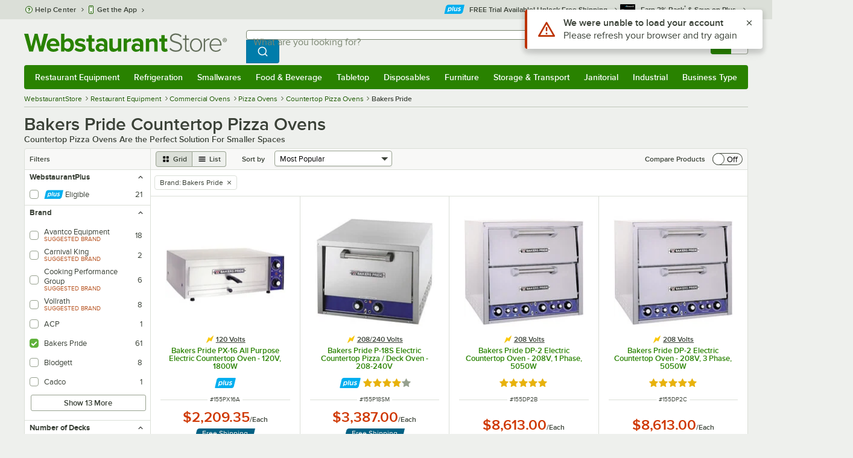

--- FILE ---
content_type: text/html; charset=utf-8
request_url: https://www.webstaurantstore.com/14193/countertop-pizza-ovens.html?vendor=Bakers-Pride
body_size: 58257
content:




<!DOCTYPE html>
<html lang="en" class="js ">

<head>
    
    

    
    

    
    
        <link href=/build/client/3.0dfacad94c0723a57cc3.css rel="stylesheet" />
        <link href=/build/client/9032.5e75406057e12a7bc1a5.css rel="stylesheet" />
        <link href=/build/client/4398.1e30d992cc4a40d4859b.css rel="stylesheet" />
        <link href=/build/client/LeafCategoryPage.944ae5f00d2e72c8117c.css rel="stylesheet" />



    
    


    <meta charset="utf-8" />
    <meta http-equiv="Content-Security-Policy" content=" default-src *.webstaurantstore.com blob:; object-src 'none'; script-src *.webstaurantstore.com blob: 'unsafe-inline' 'unsafe-eval' 'report-sample' *.googleapis.com *.googlecommerce.com *.gstatic.com *.googleadservices.com *.google.com *.google-analytics.com *.facebook.net *.yimg.com *.yahoo.com *.bing.com *.bizrate.com *.shopzilla.com *.twitter.com *.linkedin.com *.longtailvideo.com *.pinterest.com www.googletagmanager.com www.resellerratings.com *.g.doubleclick.net a.quora.com js-agent.newrelic.com *.nr-data.net *.sitejabber.com s.pinimg.com www.redditstatic.com *.youtube.com/iframe_api *.ytimg.com dts57qhtf7twy.cloudfront.net js.cnnx.link *.taboola.com www.recaptcha.net *.trustpilot.com snap.licdn.com *.clarity.ms cdn.pricespider.com challenges.cloudflare.com *.tiktok.com assets.customer.io code.gist.build customerioforms.com *.youtube.com tpc.googlesyndication.com webstaurantstore.cdn-v3.conductrics.com webstaurantstore.conductrics.com *.coder-sandbox.dev.clarkinc.biz *.coder.dev.clarkinc.biz product-customization-api.clarkinc.biz product-customization-api.test.clarkinc.biz product-customization-api.dev.clarkinc.biz *.intentiq.com applepay.cdn-apple.com; style-src 'unsafe-inline' 'report-sample' *.webstaurantstore.com *.googleapis.com *.google.com *.resellerratings.com *.sitejabber.com dts57qhtf7twy.cloudfront.net *.bizrate.com *.googletagmanager.com code.gist.build webstaurantstore.conductrics.com *.coder-sandbox.dev.clarkinc.biz *.coder.dev.clarkinc.biz product-customization-api.clarkinc.biz product-customization-api.test.clarkinc.biz product-customization-api.dev.clarkinc.biz applepay.cdn-apple.com; img-src data: blob: *.webstaurantstore.com *.gstatic.com *.googlecommerce.com *.google-analytics.com *.googletagmanager.com *.googleapis.com *.paypal.com *.paypalobjects.com *.facebook.com *.staticflickr.com *.msn.com *.bing.com *.pricegrabber.com *.bizrate.com *.bizrateinsights.com *.googleadservices.com *.connexity.net *.doubleclick.net *.google.com *.linkedin.com *.twitter.com *.longtailvideo.com *.pinterest.com *.resellerratings.com q.quora.com *.nr-data.net *.sitejabber.com www.commerce-connector.com pinterest.adsymptotic.com p.adsymptotic.com *.cloudfront.net *.ytimg.com *.facebook.net cx.atdmt.com *.yahoo.com *.trustpilot.com *.clarity.ms *.taboola.com track.customer.io pagead2.googlesyndication.com alb.reddit.com *.liadm.com *.coder-sandbox.dev.clarkinc.biz *.coder.dev.clarkinc.biz *.intentiq.com *.bing.net applepay.cdn-apple.com; frame-src *.webstaurantstore.com *.googlecommerce.com *.doubleclick.net *.google.com *.facebook.com *.facebook.net *.youtube.com apps.kaonadn.net *.pinterest.com www.googletagmanager.com *.twitter.com *.trustpilot.com www.recaptcha.net *.creditkey.com tsdtocl.com challenges.cloudflare.com renderer.gist.build code.gist.build webstaurantstore.conductrics.com *.coder-sandbox.dev.clarkinc.biz *.coder.dev.clarkinc.biz *.taboola.com applepay.cdn-apple.com; font-src data: *.webstaurantstore.com *.gstatic.com *.sitejabber.com applepay.cdn-apple.com; connect-src *.webstaurantstore.com *.google-analytics.com www.resellerratings.com *.google.com *.linkedin.com stats.g.doubleclick.net *.clarkinc.biz bam.nr-data.net *.facebook.com *.sitejabber.com *.pinterest.com s.yimg.com *.ingest.us.sentry.io insights.bizrate.com *.bing.com *.bizrate.com blob: data: ship.cdldelivers.com *.gstatic.com *.clarity.ms js.cnnx.link kitchendash-web-app-service.azurewebsites.net kitchendash-web-app-service-test.azurewebsites.net kitchendash-web-app-service-prod.azurewebsites.net *.taboola.com pathinsights.pricespider.com *.api.smartystreets.com cdn.linkedin.oribi.io *.tiktok.com track.customer.io customerioforms.com *.api.gist.build *.cloud.gist.build *.youtube.com pagead2.googlesyndication.com webstaurantstore.cdn-v3.conductrics.com *.redditstatic.com product-customization-api.clarkinc.biz product-customization-api.test.clarkinc.biz product-customization-api.dev.clarkinc.biz *.googleadservices.com *.intentiq.com *.customer.io *.doubleclick.net;">

    <link href="/opensearchsecure.xml" rel="search" title="WebstaurantStore" type="application/opensearchdescription+xml">

    <title>Bakers Pride Countertop Pizza Ovens</title>

    <meta http-equiv="X-UA-Compatible" content="IE=edge,chrome=1" />

    <meta name="viewport" content="width=device-width, initial-scale=1, viewport-fit=cover, minimum-scale=1" />


        <meta property="og:title" content="Bakers Pride Countertop Pizza Ovens" />
        <meta property="og:type" content="website" />
        <meta property="og:url" content="https://www.webstaurantstore.com/14193/countertop-pizza-ovens.html?vendor=Bakers-Pride" />
            <meta property="og:image" content="https://www.webstaurantstore.com/uploads/seo_category/2021/2/pizza-electriccountertop.jpg" />
            <meta property="og:image:alt" content="Bakers Pride Countertop Pizza Ovens" />
        <meta property="og:site_name" content="WebstaurantStore" />
        <meta property="fb:admins" content="100000802999858" />
        <meta name="twitter:card" content="summary_large_image" />
        <meta name="twitter:site" content="@Webstaurant" />
        <meta name="twitter:image" content="https://www.webstaurantstore.com/images/products/medium/691/904219.jpg" />
            <meta property="twitter:image:alt" content="Bakers Pride Countertop Pizza Ovens" />

    <link href="https://www.webstaurantstore.com/14193/countertop-pizza-ovens.html?vendor=Bakers-Pride" rel="canonical" />
<meta name="description" content="Shop our Bakers Pride countertop pizza oven selection to find the right pizza oven for your restaurant or business. Fast shipping and wholesale prices." />
<meta name="robots" content="max-image-preview:large">


    <link rel="manifest" href="https://cdn.webstaurantstore.com/uploads/design/2024/9/manifest/manifest.json">
    <link rel="icon" href="https://www.webstaurantstore.com/favicon.ico" sizes="32x32" />
    <link rel="icon" type="image/png" href="https://cdnimg.webstaurantstore.com/uploads/design/2024/9/favicon/icon-96x96.png" sizes="96x96" />
    <noscript>
        <style>
            .no-js {display: none !important;}
            /* Enable scroll bars when no JS */
            .no-scrollbar {
                -ms-overflow-style: unset !important; /* IE and Edge */
                scrollbar-width: unset !important; /* Firefox */
            }
        </style>
    </noscript>
</head>
<body id="td">
    <script>
        fbEventQueue = [];
    </script>
    <noscript>
        <img height="1" width="1" style="display: none" src="https://www.facebook.com/tr?id=480797725416035&amp;ev=PageView&amp;dpo=LDU&amp;dpoco=0&amp;dpost=0&amp;noscript=1" />
    </noscript>

    <noscript>
        <iframe src="https://www.googletagmanager.com/ns.html?id=GTM-WC5RTN"
                height="0" width="0" style="display:none;visibility:hidden"></iframe>
    </noscript>

    <div id="root"></div>
    


<header class="page-container">
        <div class="global-header">
            
                <div id="react_0HNIK6G0U9HT9" data-hypernova-key="GlobalHeader" data-hypernova-id="7872a17b-b279-4652-9b48-6556bb3b5ce7"><div class="hidden lt:block" style="min-height:32px"></div><div class="bg-green-500 py-3 md:py-4 lt:bg-gray-100 lt:py-[22px] lz:py-[18px]" data-testid="banner"><div class="container flex flex-col md:mx-auto"><div class="flex flex-nowrap items-center relative h-7 md:h-10 pb-3.5 lt:pb-0 justify-between"><div class="flex flex-nowrap lt:hidden"><button aria-label="primary navigation" aria-expanded="false" class="flex items-center lt:hidden bg-green-500 border-0" data-testid="menu-button" type="button"><svg width="17" height="14" viewBox="0 0 17 14" fill="none" xmlns="http://www.w3.org/2000/svg" aria-hidden="true"><path fill-rule="evenodd" clip-rule="evenodd" d="M0 1.16667C0 0.522334 0.543654 0 1.21429 0H15.7857C16.4563 0 17 0.522334 17 1.16667C17 1.811 16.4563 2.33333 15.7857 2.33333H1.21429C0.543654 2.33333 0 1.811 0 1.16667Z" fill="white"></path><path fill-rule="evenodd" clip-rule="evenodd" d="M0 7C0 6.35567 0.543654 5.83333 1.21429 5.83333H10.9286C11.5992 5.83333 12.1429 6.35567 12.1429 7C12.1429 7.64433 11.5992 8.16667 10.9286 8.16667H1.21429C0.543654 8.16667 0 7.64433 0 7Z" fill="white"></path><path fill-rule="evenodd" clip-rule="evenodd" d="M0 12.8333C0 12.189 0.543654 11.6667 1.21429 11.6667H15.7857C16.4563 11.6667 17 12.189 17 12.8333C17 13.4777 16.4563 14 15.7857 14H1.21429C0.543654 14 0 13.4777 0 12.8333Z" fill="white"></path><path fill-rule="evenodd" clip-rule="evenodd" d="M0 7C0 6.35567 0.543654 5.83334 1.21429 5.83334H10.9286C11.5992 5.83334 12.1429 6.35567 12.1429 7C12.1429 7.64433 11.5992 8.16667 10.9286 8.16667H1.21429C0.543654 8.16667 0 7.64433 0 7Z" fill="white"></path><path fill-rule="evenodd" clip-rule="evenodd" d="M0 1.16667C0 0.522334 0.543654 0 1.21429 0H15.7857C16.4563 0 17 0.522334 17 1.16667C17 1.811 16.4563 2.33333 15.7857 2.33333H1.21429C0.543654 2.33333 0 1.811 0 1.16667Z" fill="white"></path></svg><span class="font-semibold pl-1.5 text-white text-xl">Menu</span></button></div><div class="flex items-center flex-initial lt:flex-none absolute lt:relative lt:left-0 lt:pl-0 lt:pr-8 xxxl:pr-[52px] h-[30px] md:h-[40px] lz:h-[52px] lt:min-w-[221px] lz:min-w-[288px] xl:min-w-[336px] left-1/2 -translate-x-1/2 lt:translate-x-0 px-4 mr-0 xxs:px-0"></div><div class="hidden flex-1 ml-0 lt:flex max-w-[900px]"><div class="flex flex-initial relative w-full mx-auto mb-0 h-10" data-testid="search-input"><div class="box-border pr-0 relative w-full"><form method="get" action="/search.html" class="flex w-full m-0" id="searchForm" role="search"><div class="flex flex-nowrap h-10 w-full"><fieldset data-testid="zest-inputGroup-wrapper" class="wss zest-inputGroup-wrapper"><legend class="srOnly">Search</legend><label class="zest-input-label zest-inputGroup-label-composable absolute z-10 left-3 top-1/2 -translate-y-1/2 pointer-events-none text-gray-500 text-base font-normal whitespace-nowrap" data-testid="zest-inputGroup-label" for="searchval">What are you looking for?</label><div data-testid="zest-inputGroup-wrapper-composable" class="zest-inputGroup-wrapper-composable"><input name="searchval" data-testid="searchval" autoComplete="off" aria-label="What are you looking for? Type a search term, and navigate through results with up and down arrows." id="searchval" type="text" class="zest-input-text zest-input-base zest-inputGroup-input-composable lt:rounded-r-none lt:focus:rounded-r text-base shadow-none pl-3 large" value=""/><button type="button" aria-label="Clear Search" tabindex="-1" class="wss zest-ui-button icon icon-only gray tertiary medium hidden shadow-none absolute right-3 lt:right-16 top-1/2 -translate-y-1/2 rounded-md outline-offset-[-1px]"><svg data-testid="zest-icon" aria-hidden="true" class="zest-icon medium fill-current icon-button" focusable="false"><use data-testid="zest-icon-use" aria-hidden="true" href="/build/files/remixicon.symbol.v1.svg#ri-close-line"></use></svg></button><input type="file" name="imagesUpload" accept="image/jpeg, image/png" class="hidden" data-testid="imageSearchFileInput"/><button value="Search" type="submit" class="wss zest-ui-button blue primary large hidden lt:flex rounded-none rounded-r py-2.5 px-4-1/2 tracking-[.02em]"><span class="sr-only">Search WebstaurantStore</span><svg aria-hidden="true" class="fill-white" width="19" height="19" viewBox="0 0 19 19" xmlns="http://www.w3.org/2000/svg"><path d="M14.2745 13.1548L17.6652 16.5447L16.545 17.6649L13.155 14.2742C11.8937 15.2853 10.3248 15.8353 8.70825 15.833C4.77525 15.833 1.58325 12.641 1.58325 8.70801C1.58325 4.77501 4.77525 1.58301 8.70825 1.58301C12.6413 1.58301 15.8333 4.77501 15.8333 8.70801C15.8356 10.3246 15.2856 11.8935 14.2745 13.1548ZM12.6864 12.5674C13.6911 11.5342 14.2522 10.1492 14.2499 8.70801C14.2499 5.64584 11.7696 3.16634 8.70825 3.16634C5.64609 3.16634 3.16659 5.64584 3.16659 8.70801C3.16659 11.7694 5.64609 14.2497 8.70825 14.2497C10.1494 14.2519 11.5344 13.6908 12.5676 12.6861L12.6864 12.5674Z"></path></svg></button></div></fieldset></div></form></div></div></div><div class="flex items-center justify-end xl:min-w-[360px]"><ul class="hidden items-center m-0 p-0 lt:flex lt:ml-2 lg:ml-8 xl:ml-[104px]"><li class="list-none relative "><button type="button" class="hover:bg-gray-200 rounded border-none cursor-pointer inline-flex items-center font-semibold p-2 text-gray-800 transition ease-in-out duration-100 no-underline bg-transparent" data-testid="account-dropdown" aria-expanded="false"><svg aria-hidden="true" class="pr-1 self-center" style="min-width:12px;width:12px;height:16px" width="14" height="17" viewBox="0 0 14 17" fill="none" xmlns="http://www.w3.org/2000/svg"><path fill-rule="evenodd" clip-rule="evenodd" d="M6.97037 1.38434C5.2107 1.38434 3.83203 2.8518 3.83203 4.59965C3.83203 6.33989 5.19871 7.80217 6.9474 7.81488C6.96476 7.81475 6.98215 7.81468 6.99957 7.81468C7.0035 7.81468 7.00743 7.81469 7.01136 7.81469C8.75141 7.79212 10.1087 6.33391 10.1087 4.59965C10.1087 2.8518 8.73005 1.38434 6.97037 1.38434ZM9.52155 8.33996C10.6406 7.51339 11.3785 6.1553 11.3785 4.59965C11.3785 2.03855 9.37851 0.0129089 6.97037 0.0129089C4.56223 0.0129089 2.56221 2.03855 2.56221 4.59965C2.56221 6.16574 3.31006 7.53161 4.44177 8.35653C3.61092 8.74464 2.9087 9.32817 2.34802 10.0643C1.29291 11.4496 0.777344 13.3222 0.777344 15.3272C0.777344 15.7059 1.0616 16.0129 1.41225 16.0129H12.5869C12.9375 16.0129 13.2218 15.7059 13.2218 15.3272C13.2218 13.3222 12.7062 11.4496 11.6511 10.0643C11.0824 9.31762 10.368 8.72795 9.52155 8.33996ZM6.94857 9.18633C6.95583 9.18637 6.9631 9.18639 6.97037 9.18639C6.9858 9.18639 7.0012 9.18631 7.01659 9.18614C8.65075 9.19082 9.85864 9.86971 10.6705 10.9355C11.3883 11.878 11.8257 13.1637 11.9285 14.6415H2.07066C2.17347 13.1637 2.6108 11.878 3.32867 10.9355C4.13485 9.87711 5.33163 9.20026 6.94857 9.18633Z" fill="#3b4238"></path></svg><span class="leading-none"><span class="block text-xs leading-none font-normal text-left">Sign In</span><span class="flex items-center text-sm leading-none">Account<svg aria-hidden="true" class="pl-1 text-gray-800 fill-current" width="10" height="6" viewBox="0 0 10 6" xmlns="http://www.w3.org/2000/svg"><path d="M4.99999 3.78145L8.29999 0.481445L9.24266 1.42411L4.99999 5.66678L0.757324 1.42411L1.69999 0.481445L4.99999 3.78145Z"></path></svg></span></span></button><div class="bg-white rounded list-none ml-0 mt-1 absolute right-0 z-[60] shadow-xl min-w-[340px] bg-clip-padding hidden  min-w-[340px] lt:left-[-73px] xxl:left-0
      }"><div class="hidden grid grid-cols-2"><div class="flex flex-col px-2-1/2 pt-2 pb-1"><div class="flex items-center pl-2 pr-4 py-1-1/2"><svg aria-hidden="true" class="w-5 h-4"><use xlink:href="/build/files/533698b2bd4c86e80f58.standard-sprite.svg#rounded-home"></use></svg><p class="ml-2 m-0 text-sm font-bold leading-4" id="my-account">My Account</p></div><ul aria-labelledby="my-account" class="list-none ml-0 mb-0 p-0"><li class="w-full "><div class=""><a href="/myaccount/" class="relative whitespace-nowrap flex items-center font-normal text-sm leading-snug py-1-1/2 px-2 text-gray-800 rounded hover:underline hover:bg-gray-100 active:bg-gray-100 no-underline" data-testid="global-header-sign-in-dropdown">Sign In</a></div></li><li class="w-full "><div class=""><a href="/myaccount.html?goto=register" class="relative whitespace-nowrap flex items-center font-normal text-sm leading-snug py-1-1/2 px-2 text-gray-800 rounded hover:underline hover:bg-gray-100 active:bg-gray-100 no-underline">Create An Account</a></div></li></ul></div><div class="px-2-1/2 py-2 bg-gray-50 border-0 border-l border-solid border-gray-100 rounded-r"><div class="flex items-center pl-2 pr-4 py-1-1/2"><svg aria-hidden="true" class="w-3 h-4"><use xlink:href="/build/files/533698b2bd4c86e80f58.standard-sprite.svg#bookmark"></use></svg><p class="ml-2 m-0 text-sm font-bold leading-4" id="quick-links">Quick Links</p></div><ul class="list-none ml-0 mb-0 p-0" aria-labelledby="quick-links"><li class="w-full "><div class=""><a href="/plus/" class="relative whitespace-nowrap flex items-center font-normal text-sm leading-snug py-1-1/2 px-2 text-gray-800 rounded hover:underline hover:bg-gray-100 active:bg-gray-100 no-underline" data-testid="webstaurant-plus">WebstaurantPlus</a></div></li><li class="w-full "><div class=""><a href="/rewards/" class="relative whitespace-nowrap flex items-center font-normal text-sm leading-snug py-1-1/2 px-2 text-gray-800 rounded hover:underline hover:bg-gray-100 active:bg-gray-100 no-underline" data-testid="webstaurant-rewards">Rewards</a></div></li><li class="w-full "><div class=""><a href="/services/app/" class="relative whitespace-nowrap flex items-center font-normal text-sm leading-snug py-1-1/2 px-2 text-gray-800 rounded hover:underline hover:bg-gray-100 active:bg-gray-100 no-underline" data-testid="webstaurant-app-quick-link">Get the App</a></div></li><li class="w-full "><div class=""><a href="/versahub#/" class="relative whitespace-nowrap flex items-center font-normal text-sm leading-snug py-1-1/2 px-2 text-gray-800 rounded hover:underline hover:bg-gray-100 active:bg-gray-100 no-underline" data-testid="versahub">VersaHub</a></div></li><div class="border border-solid border-gray-200 border-b border-t-0 border-l-0 border-r-0 mt-4 mb-2"></div><li class="w-full "><div class=""><a href="/trackorder.html" class="relative whitespace-nowrap flex items-center font-normal text-sm leading-snug py-1-1/2 px-2 text-gray-800 rounded hover:underline hover:bg-gray-100 active:bg-gray-100 no-underline" data-testid="Track-your-order">Track Your Order</a></div></li><li class="w-full "><div class=""><a href="/ask.html" class="relative whitespace-nowrap flex items-center font-normal text-sm leading-snug py-1-1/2 px-2 text-gray-800 rounded hover:underline hover:bg-gray-100 active:bg-gray-100 no-underline" data-testid="Help-center">Help Center</a></div></li></ul></div></div></div></li><li class="list-none pr-3.5 hidden lt:block ml-0 text-sm"><a href="/myaccount/orders/" class="hover:bg-gray-200 rounded border-none cursor-pointer inline-flex items-center font-semibold p-2 text-gray-800 transition ease-in-out duration-100 no-underline" data-testid="order-btn"><svg aria-hidden="true" class="pr-1" style="min-width:16px;width:16px;height:16px" width="16" height="17" viewBox="0 0 16 17" fill="none" xmlns="http://www.w3.org/2000/svg"><path fill-rule="evenodd" clip-rule="evenodd" d="M7.68846 0.0790413C7.88563 -0.0090945 8.11437 -0.0090945 8.31155 0.0790413L15.5843 3.32983C15.8382 3.44332 16 3.68453 16 3.94945V12.0764C16 12.3413 15.8382 12.5826 15.5843 12.696L8.31155 15.9468C8.11437 16.035 7.88563 16.035 7.68846 15.9468L0.415728 12.696C0.161844 12.5826 0 12.3413 0 12.0764V3.94945C0 3.68453 0.161844 3.44332 0.415728 3.32983L7.68846 0.0790413ZM1.45455 5.03339L7.27273 7.63403V14.2433L1.45455 11.6426V5.03339ZM8.72727 14.2433L14.5455 11.6426V5.03339L8.72727 7.63403V14.2433ZM8 6.44137L13.575 3.94945L8 1.45752L2.42502 3.94945L8 6.44137Z" fill="#3b4238"></path></svg><span class="leading-none"><span class="block text-xs leading-none font-normal text-left">Returns &amp;</span><span class="flex items-center text-sm leading-none">Orders</span></span></a></li></ul><a aria-label="Your cart has 0 items. View your cart." href="/cart/" class="group flex flex-nowrap rounded-tl rounded-bl overflow-hidden no-underline" data-testid="cart-button"><span class="flex items-center px-2 transition ease-in-out duration-300 h-[30px] md:h-[34px] lt:h-10 bg-green-700 hover:bg-green-800 lt:bg-green-500 lt:hover:bg-green-800"><svg width="18" height="18" viewBox="0 0 18 18" fill="none" xmlns="http://www.w3.org/2000/svg" aria-hidden="true"><path d="M3.00012 4.81013L0.567871 2.37863L1.62912 1.31738L4.06062 3.74963H15.4921C15.609 3.74962 15.7243 3.77694 15.8288 3.82941C15.9332 3.88187 16.024 3.95803 16.0938 4.0518C16.1636 4.14558 16.2105 4.25437 16.2308 4.3695C16.2511 4.48463 16.2442 4.6029 16.2106 4.71488L14.4106 10.7149C14.3643 10.8694 14.2694 11.005 14.14 11.1013C14.0105 11.1976 13.8535 11.2496 13.6921 11.2496H4.50012V12.7496H12.7501V14.2496H3.75012C3.55121 14.2496 3.36044 14.1706 3.21979 14.03C3.07914 13.8893 3.00012 13.6985 3.00012 13.4996V4.81013ZM4.50012 5.24963V9.74963H13.1341L14.4841 5.24963H4.50012ZM4.12512 17.2496C3.82675 17.2496 3.5406 17.1311 3.32963 16.9201C3.11865 16.7091 3.00012 16.423 3.00012 16.1246C3.00012 15.8263 3.11865 15.5401 3.32963 15.3291C3.5406 15.1182 3.82675 14.9996 4.12512 14.9996C4.42349 14.9996 4.70964 15.1182 4.92062 15.3291C5.13159 15.5401 5.25012 15.8263 5.25012 16.1246C5.25012 16.423 5.13159 16.7091 4.92062 16.9201C4.70964 17.1311 4.42349 17.2496 4.12512 17.2496ZM13.1251 17.2496C12.8268 17.2496 12.5406 17.1311 12.3296 16.9201C12.1186 16.7091 12.0001 16.423 12.0001 16.1246C12.0001 15.8263 12.1186 15.5401 12.3296 15.3291C12.5406 15.1182 12.8268 14.9996 13.1251 14.9996C13.4235 14.9996 13.7096 15.1182 13.9206 15.3291C14.1316 15.5401 14.2501 15.8263 14.2501 16.1246C14.2501 16.423 14.1316 16.7091 13.9206 16.9201C13.7096 17.1311 13.4235 17.2496 13.1251 17.2496Z" fill="white"></path></svg></span><span id="cartItemCountSpan" style="min-width:28px" class="bg-white rounded-tr rounded-br flex items-center font-bold text-base leading-5 px-2 text-gray-800 justify-center box-border md:border-gray-400 md:border md:border-l-0 md:border-solid h-[30px] md:h-[34px] lt:h-10 tracking-[.02em]">0</span></a></div></div><div class="lt:hidden"><div class="flex flex-initial relative w-full mx-auto mb-0 h-10" data-testid="search-input"><div class="box-border pr-0 relative w-full"><form method="get" action="/search.html" class="flex w-full m-0" id="searchForm" role="search"><div class="flex flex-nowrap h-10 w-full"><fieldset data-testid="zest-inputGroup-wrapper" class="wss zest-inputGroup-wrapper"><legend class="srOnly">Search</legend><label class="zest-input-label zest-inputGroup-label-composable absolute z-10 left-3 top-1/2 -translate-y-1/2 pointer-events-none text-gray-500 text-base font-normal whitespace-nowrap" data-testid="zest-inputGroup-label" for="searchval">What are you looking for?</label><div data-testid="zest-inputGroup-wrapper-composable" class="zest-inputGroup-wrapper-composable"><input name="searchval" data-testid="searchval" autoComplete="off" aria-label="What are you looking for? Type a search term, and navigate through results with up and down arrows." id="searchval" type="text" class="zest-input-text zest-input-base zest-inputGroup-input-composable lt:rounded-r-none lt:focus:rounded-r text-base shadow-none pl-3 large" value=""/><button type="button" aria-label="Clear Search" tabindex="-1" class="wss zest-ui-button icon icon-only gray tertiary medium hidden shadow-none absolute right-3 lt:right-16 top-1/2 -translate-y-1/2 rounded-md outline-offset-[-1px]"><svg data-testid="zest-icon" aria-hidden="true" class="zest-icon medium fill-current icon-button" focusable="false"><use data-testid="zest-icon-use" aria-hidden="true" href="/build/files/remixicon.symbol.v1.svg#ri-close-line"></use></svg></button><input type="file" name="imagesUpload" accept="image/jpeg, image/png" class="hidden" data-testid="imageSearchFileInput"/><button value="Search" type="submit" class="wss zest-ui-button blue primary large hidden lt:flex rounded-none rounded-r py-2.5 px-4-1/2 tracking-[.02em]"><span class="sr-only">Search WebstaurantStore</span><svg aria-hidden="true" class="fill-white" width="19" height="19" viewBox="0 0 19 19" xmlns="http://www.w3.org/2000/svg"><path d="M14.2745 13.1548L17.6652 16.5447L16.545 17.6649L13.155 14.2742C11.8937 15.2853 10.3248 15.8353 8.70825 15.833C4.77525 15.833 1.58325 12.641 1.58325 8.70801C1.58325 4.77501 4.77525 1.58301 8.70825 1.58301C12.6413 1.58301 15.8333 4.77501 15.8333 8.70801C15.8356 10.3246 15.2856 11.8935 14.2745 13.1548ZM12.6864 12.5674C13.6911 11.5342 14.2522 10.1492 14.2499 8.70801C14.2499 5.64584 11.7696 3.16634 8.70825 3.16634C5.64609 3.16634 3.16659 5.64584 3.16659 8.70801C3.16659 11.7694 5.64609 14.2497 8.70825 14.2497C10.1494 14.2519 11.5344 13.6908 12.5676 12.6861L12.6864 12.5674Z"></path></svg></button></div></fieldset></div></form></div></div></div></div></div><nav id="flyout-nav-redesign" data-testid="flyout-nav" aria-label="primary navigation" class="hidden -translate-x-full lt:block clearfix h-auto overflow-x-hidden overflow-y-scroll pl-0 absolute bottom-0 left-0 z-[55] lt:translate-x-0 lt:rounded-normal mt-0 max-w-full lt:overflow-visible lt:pt-0 lt:relative lt:w-full lt:top-0" role="navigation"><div class="container bg-origin-box-border block relative"><div class="h-full bg-green-500 rounded-t relative rounded-b"><div data-testid="navbar" class="flex flex-nowrap items-center justify-between w-full"><ul data-testid="nav-full-data-items" class=" lt:hidden xl:flex xl:w-full group flex m-0 font-semibold text-sm list-none text-white w-full flex-row lt:flex-nowrap lt:items-center lt:relative lt:space-y-0 min-h-10 justify-between pl-1.5 pr-0 xl:px-1.5"><li class="grow py-1"><a data-testid="category-item-anchor-Restaurant Equipment" href="/restaurant-equipment.html" class="cursor-pointer
          flex
          items-center
          justify-evenly
          justify-items-center
          h-full
          xl:py-2
          top-0
          text-center
          text-white
          no-underline
          antialiased
          border-none
          flex-auto
          font-semibold
          shadow-none
          leading-4
          whitespace-nowrap
          category-item
          hover:bg-green-800
          hover:rounded
          " data-type="Restaurant Equipment" aria-haspopup="true" aria-label="Restaurant Equipment" aria-expanded="false">Restaurant Equipment</a></li><li class="grow py-1"><a data-testid="category-item-anchor-Refrigeration" href="/refrigeration-equipment.html" class="cursor-pointer
          flex
          items-center
          justify-evenly
          justify-items-center
          h-full
          xl:py-2
          top-0
          text-center
          text-white
          no-underline
          antialiased
          border-none
          flex-auto
          font-semibold
          shadow-none
          leading-4
          whitespace-nowrap
          category-item
          hover:bg-green-800
          hover:rounded
          " data-type="Refrigeration" aria-haspopup="true" aria-label="Refrigeration" aria-expanded="false">Refrigeration</a></li><li class="grow py-1"><a data-testid="category-item-anchor-Smallwares" href="/restaurant-smallwares.html" class="cursor-pointer
          flex
          items-center
          justify-evenly
          justify-items-center
          h-full
          xl:py-2
          top-0
          text-center
          text-white
          no-underline
          antialiased
          border-none
          flex-auto
          font-semibold
          shadow-none
          leading-4
          whitespace-nowrap
          category-item
          hover:bg-green-800
          hover:rounded
          " data-type="Smallwares" aria-haspopup="true" aria-label="Smallwares" aria-expanded="false">Smallwares</a></li><li class="grow py-1"><a data-testid="category-item-anchor-Food &amp; Beverage" href="/restaurant-consumables.html" class="cursor-pointer
          flex
          items-center
          justify-evenly
          justify-items-center
          h-full
          xl:py-2
          top-0
          text-center
          text-white
          no-underline
          antialiased
          border-none
          flex-auto
          font-semibold
          shadow-none
          leading-4
          whitespace-nowrap
          category-item
          hover:bg-green-800
          hover:rounded
          " data-type="Food &amp; Beverage" aria-haspopup="true" aria-label="Food &amp; Beverage" aria-expanded="false">Food &amp; Beverage</a></li><li class="grow py-1"><a data-testid="category-item-anchor-Tabletop" href="/restaurant-tabletop-supplies.html" class="cursor-pointer
          flex
          items-center
          justify-evenly
          justify-items-center
          h-full
          xl:py-2
          top-0
          text-center
          text-white
          no-underline
          antialiased
          border-none
          flex-auto
          font-semibold
          shadow-none
          leading-4
          whitespace-nowrap
          category-item
          hover:bg-green-800
          hover:rounded
          " data-type="Tabletop" aria-haspopup="true" aria-label="Tabletop" aria-expanded="false">Tabletop</a></li><li class="grow py-1"><a data-testid="category-item-anchor-Disposables" href="/restaurant-disposable-supplies.html" class="cursor-pointer
          flex
          items-center
          justify-evenly
          justify-items-center
          h-full
          xl:py-2
          top-0
          text-center
          text-white
          no-underline
          antialiased
          border-none
          flex-auto
          font-semibold
          shadow-none
          leading-4
          whitespace-nowrap
          category-item
          hover:bg-green-800
          hover:rounded
          " data-type="Disposables" aria-haspopup="true" aria-label="Disposables" aria-expanded="false">Disposables</a></li><li class="grow py-1"><a data-testid="category-item-anchor-Furniture" href="/commercial-furniture.html" class="cursor-pointer
          flex
          items-center
          justify-evenly
          justify-items-center
          h-full
          xl:py-2
          top-0
          text-center
          text-white
          no-underline
          antialiased
          border-none
          flex-auto
          font-semibold
          shadow-none
          leading-4
          whitespace-nowrap
          category-item
          hover:bg-green-800
          hover:rounded
          " data-type="Furniture" aria-haspopup="true" aria-label="Furniture" aria-expanded="false">Furniture</a></li><li class="grow py-1"><a data-testid="category-item-anchor-Storage &amp; Transport" href="/restaurant-storage-transport.html" class="cursor-pointer
          flex
          items-center
          justify-evenly
          justify-items-center
          h-full
          xl:py-2
          top-0
          text-center
          text-white
          no-underline
          antialiased
          border-none
          flex-auto
          font-semibold
          shadow-none
          leading-4
          whitespace-nowrap
          category-item
          hover:bg-green-800
          hover:rounded
          " data-type="Storage &amp; Transport" aria-haspopup="true" aria-label="Storage &amp; Transport" aria-expanded="false">Storage &amp; Transport</a></li><li class="grow py-1"><a data-testid="category-item-anchor-Janitorial" href="/restaurant-janitorial-supplies.html" class="cursor-pointer
          flex
          items-center
          justify-evenly
          justify-items-center
          h-full
          xl:py-2
          top-0
          text-center
          text-white
          no-underline
          antialiased
          border-none
          flex-auto
          font-semibold
          shadow-none
          leading-4
          whitespace-nowrap
          category-item
          hover:bg-green-800
          hover:rounded
          " data-type="Janitorial" aria-haspopup="true" aria-label="Janitorial" aria-expanded="false">Janitorial</a></li><li class="grow py-1"><a data-testid="category-item-anchor-Industrial" href="/industrial-supplies.html" class="cursor-pointer
          flex
          items-center
          justify-evenly
          justify-items-center
          h-full
          xl:py-2
          top-0
          text-center
          text-white
          no-underline
          antialiased
          border-none
          flex-auto
          font-semibold
          shadow-none
          leading-4
          whitespace-nowrap
          category-item
          hover:bg-green-800
          hover:rounded
          " data-type="Industrial" aria-haspopup="true" aria-label="Industrial" aria-expanded="false">Industrial</a></li><li class="grow py-1"><a data-testid="category-item-anchor-Business Type" href="/categories.html" class="cursor-pointer
          flex
          items-center
          justify-evenly
          justify-items-center
          h-full
          xl:py-2
          top-0
          text-center
          text-white
          no-underline
          antialiased
          border-none
          flex-auto
          font-semibold
          shadow-none
          leading-4
          whitespace-nowrap
          category-item
          hover:bg-green-800
          hover:rounded
          " data-type="Business Type" aria-haspopup="true" aria-label="Business Type" aria-expanded="false">Business Type</a></li></ul><ul data-testid="nav-show-more-data-items" class="lt:flex lt:w-full xl:hidden m-0 font-semibold text-sm list-none text-white w-full min-h-10 pl-1.5"><li class="grow py-1"><a data-testid="category-item-anchor-Restaurant Equipment" href="/restaurant-equipment.html" class="cursor-pointer
          flex
          items-center
          justify-evenly
          justify-items-center
          h-full
          xl:py-2
          top-0
          text-center
          text-white
          no-underline
          antialiased
          border-none
          flex-auto
          font-semibold
          shadow-none
          leading-4
          whitespace-nowrap
          category-item
          hover:bg-green-800
          hover:rounded
          " data-type="Restaurant Equipment" aria-haspopup="true" aria-label="Restaurant Equipment" aria-expanded="false">Restaurant Equipment</a></li><li class="grow py-1"><a data-testid="category-item-anchor-Refrigeration" href="/refrigeration-equipment.html" class="cursor-pointer
          flex
          items-center
          justify-evenly
          justify-items-center
          h-full
          xl:py-2
          top-0
          text-center
          text-white
          no-underline
          antialiased
          border-none
          flex-auto
          font-semibold
          shadow-none
          leading-4
          whitespace-nowrap
          category-item
          hover:bg-green-800
          hover:rounded
          " data-type="Refrigeration" aria-haspopup="true" aria-label="Refrigeration" aria-expanded="false">Refrigeration</a></li><li class="grow py-1"><a data-testid="category-item-anchor-Smallwares" href="/restaurant-smallwares.html" class="cursor-pointer
          flex
          items-center
          justify-evenly
          justify-items-center
          h-full
          xl:py-2
          top-0
          text-center
          text-white
          no-underline
          antialiased
          border-none
          flex-auto
          font-semibold
          shadow-none
          leading-4
          whitespace-nowrap
          category-item
          hover:bg-green-800
          hover:rounded
          " data-type="Smallwares" aria-haspopup="true" aria-label="Smallwares" aria-expanded="false">Smallwares</a></li><li class="grow py-1"><a data-testid="category-item-anchor-Food &amp; Beverage" href="/restaurant-consumables.html" class="cursor-pointer
          flex
          items-center
          justify-evenly
          justify-items-center
          h-full
          xl:py-2
          top-0
          text-center
          text-white
          no-underline
          antialiased
          border-none
          flex-auto
          font-semibold
          shadow-none
          leading-4
          whitespace-nowrap
          category-item
          hover:bg-green-800
          hover:rounded
          " data-type="Food &amp; Beverage" aria-haspopup="true" aria-label="Food &amp; Beverage" aria-expanded="false">Food &amp; Beverage</a></li><li class="grow py-1"><a data-testid="category-item-anchor-Tabletop" href="/restaurant-tabletop-supplies.html" class="cursor-pointer
          flex
          items-center
          justify-evenly
          justify-items-center
          h-full
          xl:py-2
          top-0
          text-center
          text-white
          no-underline
          antialiased
          border-none
          flex-auto
          font-semibold
          shadow-none
          leading-4
          whitespace-nowrap
          category-item
          hover:bg-green-800
          hover:rounded
          " data-type="Tabletop" aria-haspopup="true" aria-label="Tabletop" aria-expanded="false">Tabletop</a></li><li class="grow py-1"><a data-testid="category-item-anchor-Disposables" href="/restaurant-disposable-supplies.html" class="cursor-pointer
          flex
          items-center
          justify-evenly
          justify-items-center
          h-full
          xl:py-2
          top-0
          text-center
          text-white
          no-underline
          antialiased
          border-none
          flex-auto
          font-semibold
          shadow-none
          leading-4
          whitespace-nowrap
          category-item
          hover:bg-green-800
          hover:rounded
          " data-type="Disposables" aria-haspopup="true" aria-label="Disposables" aria-expanded="false">Disposables</a></li><li class="grow py-1"><a data-testid="category-item-anchor-Furniture" href="/commercial-furniture.html" class="cursor-pointer
          flex
          items-center
          justify-evenly
          justify-items-center
          h-full
          xl:py-2
          top-0
          text-center
          text-white
          no-underline
          antialiased
          border-none
          flex-auto
          font-semibold
          shadow-none
          leading-4
          whitespace-nowrap
          category-item
          hover:bg-green-800
          hover:rounded
          " data-type="Furniture" aria-haspopup="true" aria-label="Furniture" aria-expanded="false">Furniture</a></li><li class="grow py-1"><a data-testid="category-item-anchor-Storage &amp; Transport" href="/restaurant-storage-transport.html" class="cursor-pointer
          flex
          items-center
          justify-evenly
          justify-items-center
          h-full
          xl:py-2
          top-0
          text-center
          text-white
          no-underline
          antialiased
          border-none
          flex-auto
          font-semibold
          shadow-none
          leading-4
          whitespace-nowrap
          category-item
          hover:bg-green-800
          hover:rounded
          " data-type="Storage &amp; Transport" aria-haspopup="true" aria-label="Storage &amp; Transport" aria-expanded="false">Storage &amp; Transport</a></li></ul><div data-testid="show-more-categories-container" class="lt:flex lt:min-h-10 xl:hidden"><div data-testid="show-more-categories" data-type="showMore" id="showMoreCategories"><button class="relative !flex flex-auto justify-center items-center border-0 text-white text-sm font-semibold mt-0.5 mr-0.5 rounded-t antialiased pb-[3px] h-[38px] bg-transparent" tabindex="0" type="button" style="text-shadow:none" aria-expanded="false">More<svg width="8" height="5" viewBox="0 0 8 5" xmlns="http://www.w3.org/2000/svg" class="pl-1.5 fill-white"><path d="M4 3.18205L7.11125 0L8 0.908974L4 5L0 0.908974L0.888749 0L4 3.18205Z" fill="current" stroke="white" stroke-width="0.25"></path></svg></button></div></div></div></div></div></nav><div class="block lt:hidden container"><nav id="flyout-nav-redesign" aria-label="primary navigation" class="bg-white block clearfix absolute right-0 bottom-0 left-0 z-[55] transition ease-in-out duration-150 xs:w-1/2 overflow-y-auto mobile-menu-min-width new-header-nav top-[108px] md:top-[126px] -translate-x-full" inert="" role="navigation"><div class="clearfix m-0 p-0" data-testid="navbar"><div id="product-categories" class="rounded-none border-0 block w-full"><div class="m-0 w-full"></div></div></div></nav></div><div class="bg-white lt:hidden" style="min-height:32px"></div><div class=""></div></div><script type="application/json" data-hypernova-key="GlobalHeader" data-hypernova-id="7872a17b-b279-4652-9b48-6556bb3b5ce7"><!--{"navDataItems":[{"id":1539,"displayName":"Restaurant Equipment","cssClassModifier":"","link":"/restaurant-equipment.html","moreInText":"Restaurant Equipment","featuredResources":[{"childrenAreProducts":false,"name":"Cooking Equipment","image":"/images/categories/new/cooking_equipment2_j_sm.jpg","link":"/cooking-equipment.html"},{"childrenAreProducts":false,"name":"Commercial Work Tables and Stations","image":"/uploads/seo_category/2022/4/commercialworkstablesandstations.jpg","link":"/commercial-work-tables-and-stations.html"},{"childrenAreProducts":false,"name":"Food Preparation","image":"/images/categories/new/food_prep2_sm.jpg","link":"/food-preparation.html"},{"childrenAreProducts":false,"name":"Commercial Ovens","image":"/images/categories/new/commercial_ovens2_sm.jpg","link":"/42715/commercial-ovens.html"},{"childrenAreProducts":false,"name":"Food Holding and Warming Equipment","image":"/images/categories/new/food_holders2_sm.jpg","link":"/food-holding-and-warming-equipment.html"},{"childrenAreProducts":false,"name":"Beverage Equipment","image":"/images/categories/new/beverageequipment2_sm.jpg","link":"/beverage-equipment.html"},{"childrenAreProducts":false,"name":"Food Display and Merchandising","image":"/images/categories/new/food_displays_sm.jpg","link":"/food-display-and-merchandising.html"},{"childrenAreProducts":false,"name":"Dish Washing Equipment","image":"/images/categories/new/diswashing_equipment_sm.jpg","link":"/dish-washing-equipment.html"}],"subResources":[{"childrenAreProducts":false,"name":"Equipment Parts","image":"/images/products/small/111680/131022.jpg","link":"/parts.html"},{"childrenAreProducts":true,"name":"Stainless Steel Work Tables with Undershelf","image":"/images/categories/new/sswrktblswundrshelf_sm.jpg","link":"/13729/stainless-steel-work-tables-with-undershelf.html"},{"childrenAreProducts":false,"name":"Commercial Fryers","image":"/images/categories/new/commercialfryers_sm.jpg","link":"/48429/commercial-fryers.html"},{"childrenAreProducts":false,"name":"Gas Ranges","image":"/images/categories/new/commrestaurantranges_sm.jpg","link":"/15037/commercial-restaurant-ranges.html"},{"childrenAreProducts":true,"name":"Convection Ovens","image":"/images/categories/new/commercialconvovens_sm.jpg","link":"/14181/commercial-convection-ovens.html"},{"childrenAreProducts":true,"name":"Frozen Drink Machines","image":"/images/categories/new/slushymachines_sm.jpg","link":"/14061/granita-slushy-machines.html"},{"childrenAreProducts":true,"name":"Commercial Mixers","image":"/images/categories/new/countertopmixers2_sm.jpg","link":"/14255/commercial-mixers.html"},{"childrenAreProducts":false,"name":"Griddles","image":"/images/categories/new/griddles_sm.jpg","link":"/50439/griddles.html"},{"childrenAreProducts":true,"name":"Food Processors","image":"/images/categories/new/commericialfoodproce_sm.jpg","link":"/14245/commercial-food-processors.html"},{"childrenAreProducts":true,"name":"Meat Slicers","image":"/images/categories/new/meatslicers_sm.jpg","link":"/14199/meat-slicers.html"},{"childrenAreProducts":true,"name":"3 Compartment Sinks","image":"/images/categories/new/threecompartsinks_sm.jpg","link":"/14927/3-compartment-sinks.html"},{"childrenAreProducts":false,"name":"Commercial Dishwashers","image":"/images/categories/new/commercial_dishwashe_sm.jpg","link":"/49791/commercial-dishwashers.html"},{"childrenAreProducts":true,"name":"Commercial Blenders","image":"/images/categories/new/commercialblenders3_sm.jpg","link":"/14251/commercial-blenders-food-blenders.html"},{"childrenAreProducts":true,"name":"Rapid Cook Ovens","image":"/images/categories/new/rapidcookhybridoven_sm.jpg","link":"/22267/rapid-cook-high-speed-hybrid-ovens.html"},{"childrenAreProducts":true,"name":"Vacuum Packaging Machines","image":"/images/categories/new/vacuumpackmachines_sm.jpg","link":"/14279/vacuum-packaging-machines.html"},{"childrenAreProducts":true,"name":"Commercial Microwaves","image":"/images/categories/new/commercialmicrowaves_sm.jpg","link":"/14351/commercial-microwaves.html"},{"childrenAreProducts":true,"name":"Charbroilers","image":"/images/categories/new/charbroilers_sm.jpg","link":"/50437/charbroilers.html"},{"childrenAreProducts":true,"name":"Espresso Machines","image":"/images/categories/new/cappespressomachines_sm.jpg","link":"/13977/cappuccino-espresso-machines.html"},{"childrenAreProducts":true,"name":"Steam Tables","image":"/images/categories/new/commsteamtables_sm.jpg","link":"/14141/commercial-steam-tables.html"},{"childrenAreProducts":true,"name":"Immersion Blenders","image":"/images/categories/new/commercialblenders0_sm.jpg","link":"/14253/commercial-immersion-blenders.html"},{"childrenAreProducts":false,"name":"Coffee Machines","image":"/images/categories/new/commerccoffmabrewers_sm.jpg","link":"/13953/commercial-coffee-makers-brewers.html"},{"childrenAreProducts":true,"name":"Toasters","image":"/images/categories/new/commercialtoasters2_sm.jpg","link":"/14603/commercial-conveyor-toasters.html"},{"childrenAreProducts":true,"name":"Conveyor and Impinger Ovens","image":"/images/products/small/729119/2483737.jpg","link":"/14185/conveyor-ovens-and-impinger-ovens.html"},{"childrenAreProducts":false,"name":"Commercial Faucets","image":"/images/categories/new/faucetandplumbing_sm.jpg","link":"/plumbing-and-faucets.html"}]},{"id":13403,"displayName":"Refrigeration","cssClassModifier":"","link":"/refrigeration-equipment.html","moreInText":"Refrigeration","featuredResources":[{"childrenAreProducts":false,"name":"Commercial Ice Equipment and Supplies","image":"/images/categories/new/commercial_ice3_sm.jpg","link":"/50415/commercial-ice-equipment-and-supplies.html"},{"childrenAreProducts":false,"name":"Merchandising and Display Refrigeration","image":"/images/categories/new/merchandising_fridge_sm.jpg","link":"/13387/merchandising-and-display-refrigeration.html"},{"childrenAreProducts":false,"name":"Reach-In Refrigerators and Freezers","image":"/images/categories/new/reach_in2_jpg_sm.jpg","link":"/13421/reach-in-refrigerators-and-freezers.html"},{"childrenAreProducts":false,"name":"Refrigerated Prep Tables","image":"/images/categories/new/prep_tables3_sm.jpg","link":"/47649/refrigerated-prep-tables.html"},{"childrenAreProducts":false,"name":"Bar Refrigeration","image":"/images/categories/new/bar_fridge2_jpg_sm.jpg","link":"/47651/bar-refrigeration.html"},{"childrenAreProducts":false,"name":"Walk-In Refrigeration","image":"/images/categories/new/walk_on2_sm.jpg","link":"/47663/walk-in-refrigeration.html"},{"childrenAreProducts":false,"name":"Commercial Ice Cream Freezers","image":"/images/categories/new/ice_cream_freezers2__sm.jpg","link":"/42385/commercial-ice-cream-freezers.html"},{"childrenAreProducts":true,"name":"Undercounter Refrigerators","image":"/images/categories/new/undercounter2_jpg_sm.jpg","link":"/26885/undercounter-refrigerators.html"}],"subResources":[{"childrenAreProducts":true,"name":" Sandwich \u0026 Salad Prep Refrigerators","image":"/images/categories/new/commssprepfriges_sm.jpg","link":"/13415/commercial-sandwich-salad-preparation-refrigerators.html"},{"childrenAreProducts":true,"name":"Reach-In Refrigerators","image":"/images/categories/new/reachinfridges_sm.jpg","link":"/52705/reach-in-refrigerators.html"},{"childrenAreProducts":true,"name":"Reach-In Freezers","image":"/images/categories/new/reachfreezer_sm.jpg","link":"/52711/reach-in-freezers.html"},{"childrenAreProducts":true,"name":"Glass Door Refrigerators","image":"/images/categories/new/glassmerchandising_sm.jpg","link":"/21387/merchandising-glass-door-refrigerators-coolers.html"},{"childrenAreProducts":true,"name":"Back Bar Coolers","image":"/images/categories/new/backbarcoolers_sm.jpg","link":"/42397/back-bar-coolers.html"},{"childrenAreProducts":true,"name":"Beer Dispensers","image":"/images/categories/new/beerdispensers_sm.jpg","link":"/42399/beer-dispensers.html"},{"childrenAreProducts":true,"name":"Air Curtain Merchandisers","image":"/images/categories/new/openairmerchaccess_sm.jpg","link":"/54811/horizontal-vertical-air-curtain-merchandisers.html"},{"childrenAreProducts":true,"name":"Pizza Prep Refrigerators","image":"/images/categories/new/commercialpizzaprepa_sm.jpg","link":"/13623/commercial-pizza-preparation-refrigerators.html"},{"childrenAreProducts":true,"name":"Commercial Chef Bases","image":"/images/categories/new/commercialchefbases_sm.jpg","link":"/13665/commercial-chef-bases.html"},{"childrenAreProducts":true,"name":"Dry and Refrigerated Bakery Cases","image":"/images/categories/new/dryrefribakerycases_sm.jpg","link":"/13469/refrigerated-bakery-cases-and-dry-bakery-display-cases.html"},{"childrenAreProducts":true,"name":"Worktop Refrigerators","image":"/images/categories/new/worktoprefrigerators_sm.jpg","link":"/26671/worktop-refrigerators.html"},{"childrenAreProducts":true,"name":"Walk-In Coolers / Refrigerators","image":"/images/products/small/734858/2509269.jpg","link":"/13703/walk-in-coolers-refrigerators.html"},{"childrenAreProducts":true,"name":"Bottle Coolers","image":"/images/categories/new/bottlecoolers_sm.jpg","link":"/13501/bottle-coolers.html"},{"childrenAreProducts":true,"name":"Ice Cream Dipping Cabinets","image":"/images/categories/new/icecreamdipcabinets_sm.jpg","link":"/42387/ice-cream-dipping-cabinets.html"},{"childrenAreProducts":true,"name":"Glass Door Freezers","image":"/images/categories/new/merchglassfreezers_sm.jpg","link":"/21389/merchandising-glass-door-freezers.html"},{"childrenAreProducts":true,"name":"Glass Top Display Freezers","image":"/images/categories/new/glasstopdispfreezers_sm.jpg","link":"/42389/glass-top-display-freezers.html"},{"childrenAreProducts":true,"name":"Walk-In Freezers","image":"/images/products/small/51231/414260.jpg","link":"/13411/walk-in-freezers.html"},{"childrenAreProducts":true,"name":"Undercounter Freezers","image":"/images/categories/new/undercounterfreezers_sm.jpg","link":"/13463/undercounter-freezers.html"},{"childrenAreProducts":true,"name":"Meat \u0026 Deli Cases","image":"/images/categories/new/refrigeratedelicases_sm.jpg","link":"/21423/refrigerated-deli-cases.html"},{"childrenAreProducts":true,"name":"Countertop Glass Door Refrigeration","image":"/images/categories/new/countertopfridge_sm.jpg","link":"/13393/countertop-glass-door-refrigerators-and-freezers.html"},{"childrenAreProducts":true,"name":"Commercial Chest Freezers","image":"/images/products/small/608152/2171517.jpg","link":"/13693/commercial-chest-freezers.html"},{"childrenAreProducts":true,"name":"Worktop Freezers","image":"/images/categories/new/worktopfreezer_sm.jpg","link":"/15067/worktop-freezers.html"},{"childrenAreProducts":true,"name":"Commercial Ice Cream Makers","image":"/images/categories/new/softservemachines_sm.jpg","link":"/47343/soft-serve-machines.html"},{"childrenAreProducts":true,"name":"Wine Refrigeration","image":"/images/products/small/610355/2176508.jpg","link":"/42401/commercial-wine-coolers.html"}]},{"id":2403,"displayName":"Smallwares","cssClassModifier":"","link":"/restaurant-smallwares.html","moreInText":"Smallwares","featuredResources":[{"childrenAreProducts":false,"name":"Cookware","image":"/images/categories/new/cookware2_sm.jpg","link":"/cookware.html"},{"childrenAreProducts":false,"name":"Food Storage Supplies","image":"/images/categories/new/food_storage3_sm.jpg","link":"/37511/restaurant-food-storage.html"},{"childrenAreProducts":false,"name":"Kitchen Hand Tools","image":"/images/categories/new/kitchen_hand2_jpg_sm.jpg","link":"/2813/kitchen-hand-tools.html"},{"childrenAreProducts":false,"name":"Kitchen Cutlery","image":"/images/categories/new/kitchen_cutlery2_sm.jpg","link":"/2821/kitchen-cutlery.html"},{"childrenAreProducts":false,"name":"Baking Smallwares","image":"/images/categories/new/baking_smallware2_sm.jpg","link":"/2405/baking-smallwares.html"},{"childrenAreProducts":false,"name":"Beverage Service Supplies","image":"/images/categories/new/beverage_service_sm.jpg","link":"/48495/beverage-service-supplies.html"},{"childrenAreProducts":false,"name":"Chafing Dishes and Accessories","image":"/images/categories/new/chafing_dishes2_sm.jpg","link":"/2597/chafers-chafing-dishes-and-chafer-accessories.html"},{"childrenAreProducts":false,"name":"Kitchen Supplies","image":"/images/categories/new/kitchen_supplies3_sm.jpg","link":"/3037/kitchen-supplies.html"}],"subResources":[{"childrenAreProducts":false,"name":"Bartending Supplies","image":"/images/categories/new/bartendingsupplies2_sm.jpg","link":"/2505/bartending-supplies.html"},{"childrenAreProducts":false,"name":"Restaurant Signs","image":"/images/categories/new/signsandeasels_sm.jpg","link":"/3289/signs-easels.html"},{"childrenAreProducts":false,"name":"Host and Server Supplies","image":"/images/categories/new/serversupplies_sm.jpg","link":"/3277/server-supplies-and-accessories.html"},{"childrenAreProducts":false,"name":"Hotel and Restaurant Linens","image":"/images/categories/new/textiles_sm.jpg","link":"/3321/textiles.html"},{"childrenAreProducts":true,"name":"Food Storage Containers","image":"/images/categories/new/foodstoragecontain4_sm.jpg","link":"/3087/food-storage-containers.html"},{"childrenAreProducts":true,"name":"Bun / Sheet Pans","image":"/images/categories/new/bunsheetpans_sm.jpg","link":"/2423/bun-sheet-pans.html"},{"childrenAreProducts":true,"name":"Stainless Steel Steam Table Pans","image":"/images/categories/new/steampansantijamss_sm.jpg","link":"/52489/stainless-steel-steam-table-pans-and-hotel-pans.html"},{"childrenAreProducts":true,"name":"Plastic Food Pans","image":"/images/categories/new/plasticfoodpans_sm.jpg","link":"/51167/plastic-food-pans.html"},{"childrenAreProducts":true,"name":"Food Storage Boxes","image":"/images/categories/new/foodstorageboxes_sm.jpg","link":"/37515/food-storage-boxes-and-covers.html"},{"childrenAreProducts":true,"name":"Chafing Dishes","image":"/images/products/small/746001/2536873.jpg","link":"/42675/chafing-dishes.html"},{"childrenAreProducts":true,"name":"Frying Pans","image":"/images/categories/new/fryingpans_sm.jpg","link":"/2705/fry-pans.html"},{"childrenAreProducts":true,"name":"Ingredient Bins","image":"/uploads/category-collage/2025/12/ingredient_bins.jpg","link":"/2457/ingredient-bins.html"},{"childrenAreProducts":true,"name":"Restaurant Aprons","image":"/images/categories/new/restaurantaprons_sm.jpg","link":"/3323/restaurant-aprons.html"},{"childrenAreProducts":true,"name":"Cup Dispensers and Lid Organizers","image":"/images/categories/new/cuplidstraworganize_sm.jpg","link":"/2751/cup-dispensers-and-lid-organizers.html"},{"childrenAreProducts":true,"name":"Stock Pots","image":"/images/categories/new/stockpotsaccessories_sm.jpg","link":"/2733/stock-pots-accessories.html"},{"childrenAreProducts":true,"name":"Cutting Boards","image":"/images/categories/new/cuttingboards_sm.jpg","link":"/3053/cutting-boards.html"},{"childrenAreProducts":true,"name":"Bakery Display Cases","image":"/images/categories/new/bakerydisplaycases_sm.jpg","link":"/2411/bakery-display-cases.html"},{"childrenAreProducts":true,"name":"Cake Pans","image":"/images/categories/new/cakepans_sm.jpg","link":"/10375/cake-pans.html"},{"childrenAreProducts":true,"name":"Measuring Cups and Spoons","image":"/images/categories/new/measuringcupsspoons_sm.jpg","link":"/2925/measuring-cups-spoons.html"},{"childrenAreProducts":false,"name":"Kitchen Utensils","image":"/images/categories/new/cookingutensils_sm.jpg","link":"/53123/cooking-utensils.html"},{"childrenAreProducts":true,"name":"Canning Supplies","image":"/images/products/small/518244/1912577.jpg","link":"/57319/canning-jars-and-accessories.html"},{"childrenAreProducts":true,"name":"Piping Bags and Icing Tips","image":"/images/categories/new/pipingtippastbagacc_sm.jpg","link":"/54643/piping-tips-pastry-bags-and-accessories.html"},{"childrenAreProducts":true,"name":"Pocket Thermometers","image":"/images/categories/new/probepocketthermomet_sm.jpg","link":"/56251/probe-thermometers-pocket-thermometers.html"},{"childrenAreProducts":false,"name":"Beverage Dispensers","image":"/images/categories/new/beveragedispensers_sm.jpg","link":"/2585/beverage-dispensers.html"},{"childrenAreProducts":false,"name":"Work Uniforms \u0026 Custom Apparel","image":"/images/categories/new/workuniformscustoma2_sm.jpg","link":"/69357/work-uniforms-custom-apparel.html"}]},{"id":1,"displayName":"Food \u0026 Beverage","cssClassModifier":"","link":"/restaurant-consumables.html","moreInText":"Food \u0026 Beverage","featuredResources":[{"childrenAreProducts":false,"name":"Baked Goods and Desserts","image":"/images/categories/new/baked_goods2_sm.jpg","link":"/54649/baked-goods.html"},{"childrenAreProducts":false,"name":"Beverages","image":"/images/categories/new/beverages3_sm.jpg","link":"/48627/drinks-and-drink-mixes.html"},{"childrenAreProducts":false,"name":"Baking Ingredients","image":"/images/categories/new/baking_ingredients3_sm.jpg","link":"/44035/wholesale-baking-ingredients.html"},{"childrenAreProducts":false,"name":"Condiments and Sauces","image":"/images/categories/new/condiments2_sm.jpg","link":"/171/condiments-and-sauces.html"},{"childrenAreProducts":true,"name":"Bulk Wholesale Spices","image":"/images/categories/new/bulkwholesalespices2_sm.jpg","link":"/38519/bulk-spices.html"},{"childrenAreProducts":false,"name":"Fruits and Vegetables","image":"/uploads/category-collage/2025/12/fruitsandvegetables2.jpg","link":"/48615/fruits-and-vegetables.html"},{"childrenAreProducts":false,"name":"Bulk Foods \u0026 Kitchen Staples","image":"/images/categories/new/bulk_food3_sm.jpg","link":"/48619/dry-goods.html"},{"childrenAreProducts":false,"name":"Concessions and Snacks","image":"/images/categories/new/concessions2_sm.jpg","link":"/48633/concession-stand-and-carnival-foods.html"}],"subResources":[{"childrenAreProducts":false,"name":"Prepared Foods","image":"/images/categories/new/preparedfoods_sm.jpg","link":"/54671/prepared-foods.html"},{"childrenAreProducts":false,"name":"Meat and Seafood","image":"/images/categories/new/meatandseafood2_sm.jpg","link":"/55063/meat-and-seafood.html"},{"childrenAreProducts":false,"name":"Cooking Oil and Sprays","image":"/images/categories/new/cookingoilandsprays_sm.jpg","link":"/48639/cooking-oil-and-sprays.html"},{"childrenAreProducts":false,"name":"Ice Cream and Frozen Treats","image":"/images/categories/new/icecreamsupply_sm.jpg","link":"/48635/ice-cream-supplies.html"},{"childrenAreProducts":false,"name":"Specialty Foods","image":"/images/categories/new/specialtyfoods_sm.jpg","link":"/56219/specialty-foods.html"},{"childrenAreProducts":false,"name":"Dairy","image":"/images/categories/new/dairy_sm.jpg","link":"/54655/dairy.html"},{"childrenAreProducts":true,"name":"Beverage Flavoring Syrups","image":"/images/categories/new/bevflavoringsyrups4_sm.jpg","link":"/51/flavoring-syrups.html"},{"childrenAreProducts":true,"name":"Bar Drink Mixes","image":"/images/categories/new/barmixes3_sm.jpg","link":"/11/bar-drink-mixes.html"},{"childrenAreProducts":true,"name":"Flavoring Sauces","image":"/images/categories/new/flavoringsauces5_sm.jpg","link":"/62797/flavoring-sauces.html"},{"childrenAreProducts":true,"name":"Non-Dairy Milk","image":"/images/categories/new/nondairydairyfreemi2_sm.jpg","link":"/62897/non-dairy-milk.html"},{"childrenAreProducts":false,"name":"Baking Toppings","image":"/images/categories/new/bakingtoppings_sm.jpg","link":"/64739/baking-toppings.html"},{"childrenAreProducts":true,"name":"Smoothie Mixes","image":"/images/categories/new/smoothiemixes2_sm.jpg","link":"/45187/smoothie-mixes.html"},{"childrenAreProducts":false,"name":"Bulk Chocolate","image":"/images/categories/new/bulkchocolate_sm.jpg","link":"/51125/bulk-chocolate.html"},{"childrenAreProducts":true,"name":"Sweeteners","image":"/images/categories/new/sweeteners6_sm.jpg","link":"/69/sugar-sweetener-and-creamer.html"},{"childrenAreProducts":true,"name":"Ice Cream Cones","image":"/images/categories/new/icecreamcones_sm.jpg","link":"/109/ice-cream-cones.html"},{"childrenAreProducts":true,"name":"Bulk Flour","image":"/images/categories/new/bulkflour_sm.jpg","link":"/8935/bulk-flour.html"},{"childrenAreProducts":true,"name":"Nuts and Seeds","image":"/uploads/category-collage/2025/11/nutsandseeds.jpg","link":"/12925/peanuts-and-nuts.html"},{"childrenAreProducts":true,"name":"Salt and Pepper","image":"/images/categories/new/saltandpepper_sm.jpg","link":"/38509/salt-and-pepper.html"},{"childrenAreProducts":true,"name":"Extracts, Pastes, \u0026 Imitation Flavorings","image":"/images/categories/new/extractimitationfla2_sm.jpg","link":"/47721/extracts-and-imitation-flavoring.html"},{"childrenAreProducts":false,"name":"Coffee and Espresso","image":"/images/categories/new/coffeeandexpresso3_sm.jpg","link":"/53/coffee-and-espresso.html"},{"childrenAreProducts":true,"name":"Soda","image":"/images/categories/new/sodanew5_sm.jpg","link":"/45143/soda.html"},{"childrenAreProducts":true,"name":"Cheese Spreads","image":"/images/categories/new/cheesespreads2_sm.jpg","link":"/56747/cheese-spreads.html"},{"childrenAreProducts":false,"name":"Bakery Decorating Ingredients","image":"/images/products/small/187861/2461084.jpg","link":"/57099/cake-decorating-ingredients.html"}]},{"id":3673,"displayName":"Tabletop","cssClassModifier":"","link":"/restaurant-tabletop-supplies.html","moreInText":"Tabletop","featuredResources":[{"childrenAreProducts":false,"name":"Flatware","image":"/images/categories/new/flateware2_sm.jpg","link":"/3897/flatware.html"},{"childrenAreProducts":false,"name":"Beverageware","image":"/images/categories/new/beverageware3_sm.jpg","link":"/3681/beverageware.html"},{"childrenAreProducts":false,"name":"Table Decor and Displays","image":"/images/categories/new/table_decor3_sm.jpg","link":"/10399/tabletop-display-and-decor.html"},{"childrenAreProducts":false,"name":"Servingware and Dinnerware Accessories","image":"/images/categories/new/servingware2_sm.jpg","link":"/41965/servingware-and-dinnerware-accessories.html"},{"childrenAreProducts":false,"name":"Restaurant Dinnerware","image":"/images/categories/new/restaurant_dinnerwa2_sm.jpg","link":"/restaurant-dinnerware.html"},{"childrenAreProducts":false,"name":"China Dinnerware","image":"/images/categories/new/china_dinnerware2_sm.jpg","link":"/16103/china-dinnerware.html"},{"childrenAreProducts":false,"name":"Melamine Dinnerware and Displayware","image":"/images/categories/new/melamine_dinnerware2_sm.jpg","link":"/melamine-dinnerware.html"},{"childrenAreProducts":false,"name":"Condiment Holders and Dispensers","image":"/images/categories/new/condiment_holders2_sm.jpg","link":"/10395/condiment-holders-and-dispensers.html"}],"subResources":[{"childrenAreProducts":true,"name":"Cocktail Glasses","image":"/images/categories/new/cocktailglasses_sm.jpg","link":"/47095/cocktail-glasses.html"},{"childrenAreProducts":true,"name":"Wine Glasses","image":"/images/categories/new/wineglasses_sm.jpg","link":"/3749/wine-glasses.html"},{"childrenAreProducts":true,"name":"Beer Glasses","image":"/images/categories/new/beerglasses_sm.jpg","link":"/3685/beer-glasses.html"},{"childrenAreProducts":true,"name":"Knives","image":"/images/categories/new/knivesupdated_sm.jpg","link":"/51003/knives.html"},{"childrenAreProducts":true,"name":"Forks","image":"/images/categories/new/forksupdated_sm.jpg","link":"/51005/forks.html"},{"childrenAreProducts":true,"name":"Spoons","image":"/images/categories/new/spoonsupdated2_sm.jpg","link":"/51001/spoons.html"},{"childrenAreProducts":true,"name":"Plastic Tumblers","image":"/images/categories/new/plastictumbler_sm.jpg","link":"/3755/plastic-tumblers.html"},{"childrenAreProducts":true,"name":"Squeeze Bottles","image":"/images/categories/new/squeezebottles_sm.jpg","link":"/3163/squeeze-bottles.html"},{"childrenAreProducts":false,"name":"Menu Holders","image":"/images/categories/new/menucoverboard_sm.jpg","link":"/15543/menu-covers-and-boards.html"},{"childrenAreProducts":false,"name":"Reusable Plastic Beverageware","image":"/images/categories/new/reusableplasticbev_sm.jpg","link":"/3753/reusable-plastic-beverageware.html"},{"childrenAreProducts":true,"name":"Pitchers","image":"/images/categories/new/pitcher_sm.jpg","link":"/4085/pitchers.html"},{"childrenAreProducts":true,"name":"Drinking Glasses","image":"/images/categories/new/sodateawaterglasses_sm.jpg","link":"/47097/soda-tea-and-water-glasses.html"},{"childrenAreProducts":true,"name":"Decanters, Carafes, and Bottles","image":"/images/categories/new/decanterscarafes_sm.jpg","link":"/4057/decanters-and-carafes.html"},{"childrenAreProducts":true,"name":"Porcelain Plates","image":"/images/categories/new/porcelainplates_sm.jpg","link":"/50539/porcelain-plates.html"},{"childrenAreProducts":true,"name":"Melamine Bowls","image":"/images/categories/new/melaminebowls_sm.jpg","link":"/45291/melamine-bowls.html"},{"childrenAreProducts":true,"name":"Melamine Plates","image":"/images/categories/new/melamineplates_sm.jpg","link":"/45289/melamine-plates.html"},{"childrenAreProducts":true,"name":"China Bowls","image":"/images/categories/new/chinabowls_sm.jpg","link":"/41999/china-bowls.html"},{"childrenAreProducts":false,"name":"Serving and Display Platters / Trays","image":"/images/categories/new/servingplatters_sm.jpg","link":"/41967/serving-and-display-platters-trays.html"},{"childrenAreProducts":true,"name":"Ramekins and Sauce Cups","image":"/images/categories/new/ramekinsandsaucecups_sm.jpg","link":"/10397/ramekins-and-sauce-cups.html"},{"childrenAreProducts":true,"name":"Stoneware Plates","image":"/images/categories/new/stonewareplates_sm.jpg","link":"/50889/stoneware-plates.html"},{"childrenAreProducts":true,"name":"Restaurant Food Serving Baskets","image":"/images/categories/new/foodservingbasket2_sm.jpg","link":"/3041/restaurant-food-serving-baskets.html"},{"childrenAreProducts":true,"name":"Serving and Display Bowls","image":"/images/categories/new/servingbowls_sm.jpg","link":"/41969/serving-and-display-bowls.html"},{"childrenAreProducts":false,"name":"Coffee Mugs, Tea Cups, \u0026 Saucers","image":"/images/categories/new/coffeemugteacup_sm.jpg","link":"/3793/coffee-mugs-tea-cups-cappuccino-cups-and-saucers.html"},{"childrenAreProducts":true,"name":"Au Gratin Dishes / Rarebit Dishes","image":"/images/categories/new/augratindishesplatt2_sm.jpg","link":"/20313/au-gratin-dishes-platters.html"}]},{"id":195,"displayName":"Disposables","cssClassModifier":"","link":"/restaurant-disposable-supplies.html","moreInText":"Disposables","featuredResources":[{"childrenAreProducts":false,"name":"Take-Out Containers","image":"/images/categories/new/take_out2_sm.jpg","link":"/47255/disposable-take-out-containers.html"},{"childrenAreProducts":false,"name":"Eco-Friendly Disposables","image":"/images/categories/new/eco_friendly2_sm.jpg","link":"/47129/eco-friendly-disposables.html"},{"childrenAreProducts":false,"name":"Disposable Plastic Dinnerware","image":"/images/categories/new/disposable_plastic2_sm.jpg","link":"/635/disposable-plastic-dinnerware.html"},{"childrenAreProducts":false,"name":"Disposable Food Packaging Supplies","image":"/images/categories/new/disposable_food_pac3_sm.jpg","link":"/47257/disposable-food-packaging-supplies.html"},{"childrenAreProducts":false,"name":"Disposable Bakery Supplies","image":"/images/categories/new/disposable_bakery3_sm.jpg","link":"/11697/disposable-bakery-supplies.html"},{"childrenAreProducts":false,"name":"Catering Disposables","image":"/images/categories/new/catering2_sm.jpg","link":"/47245/catering-disposables.html"},{"childrenAreProducts":false,"name":"Paperware","image":"/images/categories/new/paperware2_sm.jpg","link":"/569/paper-ware.html"},{"childrenAreProducts":false,"name":"Tabletop Disposables","image":"/images/categories/new/tabletop_disposable3_sm.jpg","link":"/50451/tabletop-disposables.html"}],"subResources":[{"childrenAreProducts":false,"name":"Foam Products","image":"/images/categories/new/foamproducts_sm.jpg","link":"/395/foam-products.html"},{"childrenAreProducts":false,"name":"Disposable Concession Supplies","image":"/images/categories/new/dispconcessionsupp2_sm.jpg","link":"/16199/disposable-concession-supplies.html"},{"childrenAreProducts":false,"name":"Consumer Packaging","image":"/images/categories/new/consumerpackaging2_sm.jpg","link":"/63661/consumer-packaging.html"},{"childrenAreProducts":true,"name":"Disposable Gloves","image":"/images/products/small/594807/2425612.jpg","link":"/261/disposable-gloves.html"},{"childrenAreProducts":true,"name":"Disposable Plastic Cups","image":"/images/categories/new/disposableplasticcup_sm.jpg","link":"/655/disposable-plastic-cups.html"},{"childrenAreProducts":true,"name":"Paper Bags","image":"/images/categories/new/retailproducegrocbag_sm.jpg","link":"/15969/paper-bags.html"},{"childrenAreProducts":true,"name":"Deli Containers","image":"/images/categories/new/delitakeoutcntnr_sm.jpg","link":"/779/deli-take-out-containers.html"},{"childrenAreProducts":true,"name":"Paper Take-Out Boxes","image":"/images/categories/new/papertakeoutboxes2_sm.jpg","link":"/11987/paper-take-out-boxes.html"},{"childrenAreProducts":true,"name":"Plastic To-Go Containers","image":"/images/categories/new/plasticmicrotakeout_sm.jpg","link":"/803/plastic-microwaveable-take-out-containers.html"},{"childrenAreProducts":true,"name":"Portion Cups \u0026 Lids","image":"/images/categories/new/soufportioncupslid_sm.jpg","link":"/715/souffle-portion-cups-lids.html"},{"childrenAreProducts":true,"name":"Paper Hot Cups","image":"/uploads/category-collage/2025/9/paperhotcups.jpg","link":"/589/paper-hot-cups.html"},{"childrenAreProducts":true,"name":"Plastic Cutlery / Utensils","image":"/images/categories/new/plasticcutleryutensi_sm.jpg","link":"/54139/plastic-cutlery-utensils.html"},{"childrenAreProducts":true,"name":"Disposable Soup Containers","image":"/images/categories/new/papersoupcupsbowls_sm.jpg","link":"/11985/disposable-soup-containers.html"},{"childrenAreProducts":true,"name":"Paper Napkins","image":"/images/categories/new/papernapkins_sm.jpg","link":"/547/paper-napkins.html"},{"childrenAreProducts":true,"name":"Muffin \u0026 Cupcake Packaging","image":"/images/categories/new/cupcakemuffinpackagi_sm.jpg","link":"/12949/cupcake-muffin-take-out-containers.html"},{"childrenAreProducts":true,"name":"Foam Takeout Containers","image":"/images/categories/new/foamhingecontainers_sm.jpg","link":"/47305/foam-hinged-take-out-containers.html"},{"childrenAreProducts":true,"name":"Cake Boxes and Bakery Boxes","image":"/images/categories/new/cakeboxesbakeryboxes_sm.jpg","link":"/353/cake-boxes-and-bakery-boxes.html"},{"childrenAreProducts":true,"name":"Clear Hinged Take-Out Containers","image":"/images/categories/new/clearhingetocontain2_sm.jpg","link":"/775/clear-hinged-take-out-containers.html"},{"childrenAreProducts":false,"name":"Plastic Bags","image":"/images/categories/new/plasticbags_sm.jpg","link":"/323/plastic-bags.html"},{"childrenAreProducts":true,"name":"Aluminum Foil Pans","image":"/images/categories/new/aluminumfoilpans_sm.jpg","link":"/197/aluminum-foil-pans.html"},{"childrenAreProducts":true,"name":"Straws","image":"/images/categories/new/straws_sm.jpg","link":"/753/straws.html"},{"childrenAreProducts":true,"name":"Plastic Glassware \u0026 Barware","image":"/images/categories/new/displasticbarwarecup_sm.jpg","link":"/649/disposable-plastic-barware-and-cups.html"},{"childrenAreProducts":true,"name":"Foam Cups and Lids","image":"/images/categories/new/foamdcupslids_sm.jpg","link":"/47237/foam-cups-and-lids.html"},{"childrenAreProducts":true,"name":"Plastic Disposable Plates","image":"/images/categories/new/plasticdisposplates_sm.jpg","link":"/45835/plastic-disposable-plates.html"}]},{"id":68015,"displayName":"Furniture","cssClassModifier":"","link":"/commercial-furniture.html","moreInText":"Furniture","featuredResources":[{"childrenAreProducts":false,"name":"Restaurant Furniture","image":"/images/categories/new/restaurant_furnitur3_sm.jpg","link":"/restaurant-furniture.html"},{"childrenAreProducts":false,"name":"Outdoor Furniture","image":"/images/categories/new/outdoor_furniture3_sm.jpg","link":"/45777/outdoor-restaurant-furniture.html"},{"childrenAreProducts":false,"name":"Restaurant Seating","image":"/images/categories/new/restaurant_seating2_sm.jpg","link":"/45771/restaurant-seating.html"},{"childrenAreProducts":true,"name":"Folding Tables","image":"/images/categories/new/foldingtables_sm.jpg","link":"/45773/folding-tables.html"},{"childrenAreProducts":false,"name":"Office Furniture","image":"/images/categories/new/office_furniture2_sm.jpg","link":"/51959/office-furniture.html"},{"childrenAreProducts":false,"name":"School Furniture","image":"/images/categories/new/school_furniture2_sm.jpg","link":"/45905/school-furniture.html"},{"childrenAreProducts":false,"name":"Hotel Furniture","image":"/images/categories/new/hotel_furniture2_sm.jpg","link":"/64111/hotel-furniture.html"},{"childrenAreProducts":false,"name":"Park Furniture","image":"/images/categories/new/park_furniture2_sm.jpg","link":"/46981/park-furniture.html"}],"subResources":[{"childrenAreProducts":true,"name":"Table Tops","image":"/images/categories/new/tabletops_sm.jpg","link":"/42545/table-tops.html"},{"childrenAreProducts":false,"name":"Outdoor Restaurant Tables","image":"/images/categories/new/outdoorresttablesse1_sm.jpg","link":"/42561/outdoor-restaurant-tables.html"},{"childrenAreProducts":true,"name":"Restaurant Bar Stools","image":"/images/categories/new/bar-stools.jpg","link":"/42539/restaurant-bar-stools.html"},{"childrenAreProducts":true,"name":"Restaurant Chairs","image":"/images/categories/new/restaurantchairs_sm.jpg","link":"/42529/restaurant-chairs.html"},{"childrenAreProducts":true,"name":"Outdoor Restaurant Chairs","image":"/images/categories/new/outdoorrestaurantcha_sm.jpg","link":"/42559/outdoor-restaurant-chairs.html"},{"childrenAreProducts":true,"name":"Tables and Chair Sets","image":"/images/categories/new/tableschairsset_sm.jpg","link":"/45689/tables-and-dining-sets.html"},{"childrenAreProducts":true,"name":"Restaurant Table Bases","image":"/images/categories/new/restauranttablebases_sm.jpg","link":"/42543/restaurant-table-bases.html"},{"childrenAreProducts":true,"name":"Outdoor Restaurant Bar Stools","image":"/images/categories/new/outdrresbarstools2_sm.jpg","link":"/50381/outdoor-restaurant-bar-stools.html"},{"childrenAreProducts":true,"name":"Commercial Patio Heaters","image":"/images/categories/new/commercialpatioheate_sm.jpg","link":"/42565/commercial-patio-heaters.html"},{"childrenAreProducts":true,"name":"Banquet Chairs","image":"/images/categories/new/banquetchairsandstac_sm.jpg","link":"/42535/banquet-chairs-and-stackable-chairs.html"},{"childrenAreProducts":true,"name":"Restaurant Booths","image":"/images/categories/new/restaurantbooths_sm.jpg","link":"/42537/restaurant-booths.html"},{"childrenAreProducts":true,"name":"Outdoor Table Umbrellas and Bases","image":"/images/categories/new/outdoortableumbrella_sm.jpg","link":"/42563/outdoor-table-umbrellas-and-bases.html"},{"childrenAreProducts":true,"name":"High Chairs and Booster Seats","image":"/images/categories/new/plastresthighchairs_sm.jpg","link":"/45523/restaurant-high-chairs.html"},{"childrenAreProducts":true,"name":"Filing Cabinets","image":"/images/categories/new/filingcabinets_sm.jpg","link":"/52235/filing-cabinets.html"},{"childrenAreProducts":true,"name":"Seminar Tables","image":"/images/categories/new/seminartables_sm.jpg","link":"/42555/seminar-tables.html"},{"childrenAreProducts":true,"name":"Lobby, Reception, and Lounge Seating","image":"/images/categories/new/lobbyreceptionlounge_sm.jpg","link":"/52493/lobby-reception-and-lounge-seating.html"},{"childrenAreProducts":true,"name":"Office Chairs","image":"/images/categories/new/officechairs_sm.jpg","link":"/49587/office-chairs.html"},{"childrenAreProducts":true,"name":"Canopies and Canopy Accessories","image":"/images/products/small/477867/1893775.jpg","link":"/54605/canopies-and-canopy-accessories.html"},{"childrenAreProducts":true,"name":"Desks and Desk Bases","image":"/uploads/category-collage/2025/11/desksanddeskbases.jpg","link":"/51211/desks-and-desk-bases.html"},{"childrenAreProducts":true,"name":"Table Carts, Trucks, and Dollies","image":"/images/categories/new/tablecartstrucksdoll_sm.jpg","link":"/42557/table-carts-trucks-and-dollies.html"},{"childrenAreProducts":false,"name":"Retail Shelving and Displays","image":"/images/categories/new/retail_shevling3_sm.jpg","link":"/63855/retail-shelving.html"},{"childrenAreProducts":false,"name":"Commercial Lighting","image":"/images/categories/new/commerciallighting_sm.jpg","link":"/67909/commercial-lighting.html"}]},{"id":3415,"displayName":"Storage \u0026 Transport","cssClassModifier":"","link":"/restaurant-storage-transport.html","moreInText":"Storage \u0026 Transport","featuredResources":[{"childrenAreProducts":false,"name":"Commercial Shelving","image":"/images/categories/new/commercial_shelving3_sm.jpg","link":"/shelving.html"},{"childrenAreProducts":false,"name":"Food Storage Supplies","image":"/images/categories/new/food_storage3_sm.jpg","link":"/37511/restaurant-food-storage.html"},{"childrenAreProducts":false,"name":"Storage Racks","image":"/images/categories/new/storage_rack2_sm.jpg","link":"/storage-racks.html"},{"childrenAreProducts":false,"name":"Carts","image":"/images/categories/new/carts2_sm.jpg","link":"/carts.html"},{"childrenAreProducts":false,"name":"Trucks and Dollies","image":"/images/categories/new/trucks_and_dollies2_sm.jpg","link":"/24769/trucks-and-dollies.html"},{"childrenAreProducts":false,"name":"Industrial Shelving","image":"/images/categories/new/industrial_shelving3_sm.jpg","link":"/57761/industrial-shelving-and-storage.html"},{"childrenAreProducts":false,"name":"Retail Shelving and Displays","image":"/images/categories/new/retail_shevling3_sm.jpg","link":"/63855/retail-shelving.html"},{"childrenAreProducts":false,"name":"Insulated Food Carriers and Beverage Dispensers","image":"/images/categories/new/insulated_food_carri_sm.jpg","link":"/3513/insulated-food-carriers-and-beverage-carriers.html"}],"subResources":[{"childrenAreProducts":true,"name":"Sheet Pan Racks","image":"/images/categories/new/sheetpanracks_sm.jpg","link":"/45131/sheet-pan-racks.html"},{"childrenAreProducts":true,"name":"Food Pan Carriers","image":"/images/categories/new/foodpancarriersnew2_sm.jpg","link":"/3521/insulated-heated-food-pan-carriers.html"},{"childrenAreProducts":true,"name":"Plastic Utility Carts and Bus Carts","image":"/images/categories/new/plasbustransportcart_sm.jpg","link":"/25985/plastic-bussing-carts-and-transport-carts.html"},{"childrenAreProducts":true,"name":"Glass Racks","image":"/images/categories/new/glassracks_sm.jpg","link":"/39727/glass-racks-cup-racks-and-extenders.html"},{"childrenAreProducts":true,"name":"Dunnage Racks","image":"/images/categories/new/dunnageracks_sm.jpg","link":"/14877/dunnage-racks.html"},{"childrenAreProducts":true,"name":"Hand Trucks","image":"/images/categories/new/handtrucks_sm.jpg","link":"/24885/hand-trucks.html"},{"childrenAreProducts":true,"name":"Platform Trucks","image":"/images/categories/new/platformtrucks2_sm.jpg","link":"/24883/platform-trucks.html"},{"childrenAreProducts":true,"name":"Dish and Flatware Racks","image":"/images/categories/new/dishflatwareracks_sm.jpg","link":"/4205/dish-and-flatware-racks.html"},{"childrenAreProducts":true,"name":"Outdoor Storage","image":"/images/categories/new/outdoorstorage_sm.jpg","link":"/54109/outdoor-storage.html"},{"childrenAreProducts":true,"name":"Stock and Order Picking Carts","image":"/images/categories/new/stockorderpickcarts_sm.jpg","link":"/50831/stock-and-order-picking-carts.html"},{"childrenAreProducts":true,"name":"Workbenches","image":"/images/categories/new/industrialworkbench5_sm.jpg","link":"/65049/industrial-workbenches.html"},{"childrenAreProducts":true,"name":"Metal Utility Carts","image":"/images/categories/new/metalbussingcarts_sm.jpg","link":"/14369/metal-bussing-utility-transport-carts.html"},{"childrenAreProducts":true,"name":"Trash Can and Recycling Dollies","image":"/uploads/category-collage/2025/11/trashcandollrecydoll.jpg","link":"/24889/trash-can-dollies-and-recycling-dollies.html"},{"childrenAreProducts":true,"name":"Cutlery \u0026 Flatware Holders","image":"/images/categories/new/utensilholdflatorgan_sm.jpg","link":"/4227/flatware-holders-and-flatware-organizers.html"},{"childrenAreProducts":true,"name":"Bakery Racks and Dollies","image":"/images/categories/new/bakeryracksanddollie_sm.jpg","link":"/55389/bakery-racks-and-dollies.html"},{"childrenAreProducts":true,"name":"Storage Bins","image":"/images/categories/new/storagebins2_sm.jpg","link":"/65879/industrial-storage-bins.html"},{"childrenAreProducts":true,"name":"Bun Pan Rack Covers","image":"/images/categories/new/bunpanrackcovers_sm.jpg","link":"/16941/bun-pan-rack-covers.html"},{"childrenAreProducts":true,"name":"Mobile Ice Bins","image":"/images/categories/new/mobileicebins_sm.jpg","link":"/3511/mobile-ice-bins.html"},{"childrenAreProducts":true,"name":"Bus Tubs and Bus Boxes","image":"/images/categories/new/bustubsbox_sm.jpg","link":"/3425/bus-tubs-and-bus-boxes.html"},{"childrenAreProducts":true,"name":"Gondola Shelving","image":"/images/products/small/719148/2544555.jpg","link":"/68097/gondola-shelving.html"},{"childrenAreProducts":true,"name":"Bun Pan Trucks \u0026 Dollies","image":"/images/categories/new/buntrucksdollies_sm.jpg","link":"/45119/bun-pan-trucks-dollies.html"},{"childrenAreProducts":true,"name":"Can Racks","image":"/images/categories/new/canracks_sm.jpg","link":"/24851/can-racks.html"},{"childrenAreProducts":true,"name":"Boltless Shelving","image":"/images/categories/new/boltlessshelving3_sm.jpg","link":"/64573/boltless-shelving.html"},{"childrenAreProducts":true,"name":"Lockers","image":"/images/categories/new/lockers_sm.jpg","link":"/21921/lockers.html"},{"childrenAreProducts":true,"name":"Ice Transport Buckets","image":"/images/categories/new/icetransportbucketac_sm.jpg","link":"/3509/ice-transport-buckets-and-accessories.html"}]},{"id":875,"displayName":"Janitorial","cssClassModifier":"","link":"/restaurant-janitorial-supplies.html","moreInText":"Janitorial","featuredResources":[{"childrenAreProducts":false,"name":"Trash Cans and Recycling Bins","image":"/images/categories/new/trash_cans3_sm.jpg","link":"/48573/trash-cans-and-recycling-bins.html"},{"childrenAreProducts":false,"name":"Cleaning Chemicals","image":"/images/categories/new/cleaning_chemicals2_sm.jpg","link":"/48569/cleaning-chemicals.html"},{"childrenAreProducts":false,"name":"Janitorial Equipment","image":"/images/categories/new/janitorial_equipment_sm.jpg","link":"/56099/janitorial-equipment.html"},{"childrenAreProducts":false,"name":"Restroom Supplies","image":"/images/categories/new/restroom_supplies2_sm.jpg","link":"/48565/restroom-supplies.html"},{"childrenAreProducts":false,"name":"Janitorial Disposables","image":"/images/categories/new/janitorial_disposabl_sm.jpg","link":"/497/janitorial-disposables.html"},{"childrenAreProducts":false,"name":"Cleaning Tools \u0026 Supplies","image":"/images/categories/new/cleaning_supplies2_sm.jpg","link":"/48571/cleaning-carts-and-tools.html"},{"childrenAreProducts":false,"name":"Commercial Dishwashers","image":"/images/categories/new/commercial_dishwashe_sm.jpg","link":"/49791/commercial-dishwashers.html"},{"childrenAreProducts":false,"name":"Warewashing / Laundry","image":"/images/categories/new/laundry2_sm.jpg","link":"/ware-washing-laundry.html"}],"subResources":[{"childrenAreProducts":true,"name":"Hand Soap and Sanitizer","image":"/images/categories/new/handsoapsanitizer_sm.jpg","link":"/48577/hand-soap-and-sanitizer.html"},{"childrenAreProducts":false,"name":"Floor Care Supplies","image":"/images/categories/new/floorcaresupplies_sm.jpg","link":"/48563/floor-care-supplies.html"},{"childrenAreProducts":false,"name":"Commercial Floor Mats","image":"/images/categories/new/commfloormats_sm.jpg","link":"/48581/commercial-floor-mats.html"},{"childrenAreProducts":true,"name":"Anti-Fatigue Kitchen Mats","image":"/images/categories/new/antifatigue_sm.jpg","link":"/885/anti-fatigue-floor-mats.html"},{"childrenAreProducts":true,"name":"Vacuum Cleaners","image":"/images/categories/new/vacuumcleaners_sm.jpg","link":"/1241/vacuum-cleaners.html"},{"childrenAreProducts":true,"name":"Traffic Doors","image":"/images/products/small/487181/1891599.jpg","link":"/48587/traffic-doors.html"},{"childrenAreProducts":true,"name":"Fire Extinguishers","image":"/images/categories/new/fireextinguishers_sm.jpg","link":"/973/fire-extinguishers.html"},{"childrenAreProducts":true,"name":"Carpet Shampooers, Extractors, \u0026 Steamers","image":"/images/categories/new/carptshampoomachines_sm.jpg","link":"/46043/carpet-shampooers-extraction-machines.html"},{"childrenAreProducts":true,"name":"Commercial Paper Towel Dispensers","image":"/images/categories/new/commpaptoweldisp_sm.jpg","link":"/46165/commercial-paper-towel-dispensers.html"},{"childrenAreProducts":true,"name":"Flying Insect Control Products","image":"/images/categories/new/insect_traps_zapp_sm.jpg","link":"/1091/flying-insect-control-products-and-bug-zappers.html"},{"childrenAreProducts":true,"name":"Baby Changing Tables","image":"/images/categories/new/babychanging_sm.jpg","link":"/889/baby-changing-stations-tables.html"},{"childrenAreProducts":true,"name":"Wet Mop Buckets / Wringers","image":"/images/categories/new/mopbucketwringers_sm.jpg","link":"/1059/wet-mop-buckets-wringers.html"},{"childrenAreProducts":true,"name":"Electric Hand Dryers","image":"/images/categories/new/electrichanddryers_sm.jpg","link":"/1009/electric-hand-dryers.html"},{"childrenAreProducts":true,"name":"All Purpose Cleaners","image":"/images/categories/new/all_purposecleaners3_sm.jpg","link":"/1019/all-purpose-cleaning-chemicals.html"},{"childrenAreProducts":true,"name":"Commercial Brooms","image":"/images/categories/new/lobbywarebrooms_sm.jpg","link":"/909/lobby-brooms-and-warehouse-brooms.html"},{"childrenAreProducts":true,"name":"Wet Mops","image":"/images/categories/new/wetmops_sm.jpg","link":"/1061/wet-mops.html"},{"childrenAreProducts":true,"name":"Chemical Portion Packs \u0026 Tabs","image":"/images/categories/new/chemical_portionpack_sm.jpg","link":"/48901/ready-to-use-chemical-portion-packs-tabs.html"},{"childrenAreProducts":true,"name":"Oven \u0026 Grill Cleaner","image":"/images/categories/new/oven_cleaner_grill_sm.jpg","link":"/1001/oven-cleaner-grill-cleaner.html"},{"childrenAreProducts":true,"name":"Toilet Paper Dispensers","image":"/images/categories/new/commtpdispensers_sm.jpg","link":"/1127/commercial-toilet-paper-dispensers-and-holders.html"},{"childrenAreProducts":true,"name":"Scrubbers and Sponges","image":"/images/categories/new/scrubbersandsponges_sm.jpg","link":"/1175/scrubbers-sponges-and-wipers.html"},{"childrenAreProducts":true,"name":"Air Curtains","image":"/images/products/small/406251/1864749.jpg","link":"/881/air-curtains.html"},{"childrenAreProducts":true,"name":"Plastic Utility Trash Cans","image":"/images/products/small/452690/2640794.jpg","link":"/69145/plastic-utility-trash-cans.html"}]},{"id":57683,"displayName":"Industrial","cssClassModifier":"","link":"/industrial-supplies.html","moreInText":"Industrial","featuredResources":[{"childrenAreProducts":false,"name":"Tools \u0026 Equipment","image":"/images/categories/new/tools_equipment2_sm.jpg","link":"/57769/industrial-warehouse-supplies.html"},{"childrenAreProducts":false,"name":"Facility \u0026 Maintenance","image":"/images/categories/new/facility_maintenance_sm.jpg","link":"/65513/facility-maintenance.html"},{"childrenAreProducts":false,"name":"Shipping \u0026 Receiving","image":"/images/categories/new/shopping_receiving2_sm.jpg","link":"/65583/shipping-receiving.html"},{"childrenAreProducts":false,"name":"Storage \u0026 Workspace","image":"/images/categories/new/storage_workspace2_sm.jpg","link":"/65103/storage-workspace.html"},{"childrenAreProducts":false,"name":"Industrial Packaging Supplies","image":"/images/categories/new/janitorial_disposab2_sm.jpg","link":"/57767/industrial-packaging-supplies.html"},{"childrenAreProducts":false,"name":"Industrial Safety Products","image":"/images/categories/new/industrial_safety2_sm.jpg","link":"/57765/industrial-safety-products.html"},{"childrenAreProducts":false,"name":"Heating, Cooling, and Air Quality","image":"/images/categories/new/heating_cooling2_sm.jpg","link":"/52297/heating-cooling-and-air-quality.html"},{"childrenAreProducts":false,"name":"Industrial Clothing","image":"/images/categories/new/industrial_clothing2_sm.jpg","link":"/68581/industrial-clothing.html"}],"subResources":[{"childrenAreProducts":true,"name":"Hand Trucks","image":"/images/categories/new/handtrucks_sm.jpg","link":"/24885/hand-trucks.html"},{"childrenAreProducts":true,"name":"Pallet Trucks","image":"/images/categories/new/pallettrucks_sm.jpg","link":"/58099/pallet-trucks.html"},{"childrenAreProducts":false,"name":"Loading Dock Equipment","image":"/images/categories/new/loadingdockequipment_sm.jpg","link":"/58101/loading-dock-equipment.html"},{"childrenAreProducts":true,"name":"Industrial Carts","image":"/images/products/small/733234/2564527.jpg","link":"/37745/industrial-carts-and-maintenance-carts.html"},{"childrenAreProducts":true,"name":"Trash Carts with Wheels","image":"/images/categories/new/industrialtrashcan3_sm.jpg","link":"/24887/wheeled-trash-cans-and-tilt-trucks.html"},{"childrenAreProducts":true,"name":"Fire Extinguishers","image":"/images/categories/new/fireextinguishers_sm.jpg","link":"/973/fire-extinguishers.html"},{"childrenAreProducts":true,"name":"Industrial Vacuums","image":"/images/categories/new/industrialvacuums_sm.jpg","link":"/65217/industrial-vacuums.html"},{"childrenAreProducts":true,"name":"Packing Tables","image":"/images/categories/new/packingtables5_sm.jpg","link":"/42667/packing-tables.html"},{"childrenAreProducts":true,"name":"Pallets","image":"/images/categories/new/pallets_sm.jpg","link":"/58941/pallets.html"},{"childrenAreProducts":false,"name":"PPE Equipment","image":"/images/products/small/57474/449270.jpg","link":"/58759/ppe-equipment.html"},{"childrenAreProducts":true,"name":"Industrial Fans","image":"/images/categories/new/industrialfans2_sm.jpg","link":"/59513/industrial-fans.html"},{"childrenAreProducts":true,"name":"Commercial Generators","image":"/images/categories/new/commercialgenerators_sm.jpg","link":"/57519/commercial-generators.html"},{"childrenAreProducts":false,"name":"Industrial Shelving","image":"/images/categories/new/industrial_shelving3_sm.jpg","link":"/57761/industrial-shelving-and-storage.html"},{"childrenAreProducts":true,"name":"Industrial Workbenches","image":"/images/categories/new/industrialworkbench5_sm.jpg","link":"/65049/industrial-workbenches.html"},{"childrenAreProducts":true,"name":"Industrial Hoists and Cranes","image":"/images/categories/new/industrialliftscrane_sm.jpg","link":"/64569/industrial-hoists-and-cranes.html"},{"childrenAreProducts":false,"name":"Material Handling Equipment","image":"/images/categories/new/materialhandequipmen_sm.jpg","link":"/65239/material-handling-equipment.html"},{"childrenAreProducts":false,"name":"Drum Handling Equipment","image":"/images/categories/new/drumhandlingequip_sm.jpg","link":"/58095/drum-handling-equipment.html"},{"childrenAreProducts":true,"name":"Hot / Cold Packs","image":"/images/categories/new/hotcoldpacks_sm.jpg","link":"/49203/hot-cold-packs.html"},{"childrenAreProducts":true,"name":"Insulated Shipping Boxes and Packaging","image":"/images/categories/new/insulatedshippingbo2_sm.jpg","link":"/44429/insulated-shipping-boxes.html"},{"childrenAreProducts":true,"name":"Stretch Wrap, Stretch Film, and Pallet Wrap","image":"/images/categories/new/stretchpalletwrapfil_sm.jpg","link":"/3577/stretch-wrap-stretch-film-and-pallet-wrap.html"},{"childrenAreProducts":true,"name":"Mini Splits","image":"/images/categories/new/minisplit_sm.jpg","link":"/64719/mini-splits.html"},{"childrenAreProducts":true,"name":"Mailing \u0026 Shipping Labels","image":"/images/categories/new/mailingshippinglabel_sm.jpg","link":"/64677/mailing-shipping-labels.html"},{"childrenAreProducts":false,"name":"Maintenance Tools","image":"/images/categories/new/maintenancetool_sm.jpg","link":"/56483/maintenance-tools.html"}]},{"id":53981,"displayName":"Business Type","cssClassModifier":"","link":"/categories.html","moreInText":"Business Type","featuredResources":[{"childrenAreProducts":true,"name":"Trending Products","image":"/uploads/design/2024/7/Flyout_Images/Business_Type/trending.jpg  ","link":"/61113/trending-products.html"},{"childrenAreProducts":false,"name":"Business Types","image":"/uploads/design/2024/7/Flyout_Images/Business_Type/business_types.jpg","link":"/categories.html"},{"childrenAreProducts":false,"name":"Foodservice","image":"/uploads/design/2024/7/Flyout_Images/Business_Type/food_service.jpg","link":"/60453/foodservice.html"},{"childrenAreProducts":false,"name":"Events","image":"/uploads/design/2024/7/Flyout_Images/Business_Type/events.jpg","link":"/60455/events.html"},{"childrenAreProducts":false,"name":"Institutions","image":"/uploads/design/2024/7/Flyout_Images/Business_Type/institutions.jpg","link":"/60457/institutions.html"},{"childrenAreProducts":false,"name":"Office Products","image":"/uploads/design/2024/7/Flyout_Images/Business_Type/office_products.jpg","link":"/office-products.html"}],"subResources":[{"childrenAreProducts":false,"name":"Bakery Supplies","image":"/images/categories/new/bakerysupplies2_sm.jpg","link":"/bakery-supplies.html"},{"childrenAreProducts":false,"name":"Food Truck Supplies","image":"/images/categories/new/foodtrucksupplies2_sm.jpg","link":"/food-truck-supplies.html"},{"childrenAreProducts":false,"name":"Hotel Supplies","image":"/images/categories/new/hotelsupplies_sm.jpg","link":"/hotel-supplies.html"},{"childrenAreProducts":false,"name":"Bar Supplies","image":"/images/categories/new/barsupplies2_sm.jpg","link":"/bar-supplies.html"},{"childrenAreProducts":false,"name":"Coffee Shop Supplies","image":"/images/categories/new/coffeeshopsupplies2_sm.jpg","link":"/coffee-shop-supplies.html"},{"childrenAreProducts":false,"name":"Catering Supplies","image":"/images/categories/new/cateringsupplies_sm.jpg","link":"/catering-supplies.html"},{"childrenAreProducts":false,"name":"Chef Supplies","image":"/images/categories/new/chefwhitesandapparel_sm.jpg","link":"/chef-supplies.html"},{"childrenAreProducts":false,"name":"Butcher Shop Supplies","image":"/images/categories/new/butchershopsupplies_sm.jpg","link":"/butcher-shop-supplies.html"},{"childrenAreProducts":false,"name":"Pizzeria Supplies","image":"/images/categories/new/pizzasupplies_sm.jpg","link":"/pizza-supplies.html"},{"childrenAreProducts":false,"name":"Asian Restaurant Supplies","image":"/images/categories/new/asianrestsupplies_sm.jpg","link":"/asian-restaurant-supplies.html"},{"childrenAreProducts":false,"name":"Candy Making Supplies","image":"/images/categories/new/candymakingsupplies_sm.jpg","link":"/candy-making-supplies.html"},{"childrenAreProducts":false,"name":"Ice Cream Shop Supplies","image":"/images/categories/new/icreamshopsupplies2_sm.jpg","link":"/ice-cream-shop-supplies.html"},{"childrenAreProducts":false,"name":"Buffet \u0026 Serving Line Supplies","image":"/images/categories/new/buffetsupplies_sm.jpg","link":"/buffet-supplies.html"},{"childrenAreProducts":false,"name":"Grocery Store Supplies","image":"/images/categories/new/grocerydelisupplies_sm.jpg","link":"/grocery-deli-supplies.html"},{"childrenAreProducts":false,"name":"Concession Supplies","image":"/images/categories/new/concessionsupplies_sm.jpg","link":"/restaurant-concession-supplies.html"},{"childrenAreProducts":false,"name":"Mexican Restaurant Supplies","image":"/images/categories/new/mexicanrestaurant_sm.jpg","link":"/mexican-restaurant-supplies.html"},{"childrenAreProducts":false,"name":"Donut Shop Equipment","image":"/images/categories/new/donutshopequipment2_sm.jpg","link":"/59257/donut-shop-equipment.html"},{"childrenAreProducts":false,"name":"Day Care Supplies","image":"/images/categories/new/daycaresupplies_sm.jpg","link":"/day-care-supplies.html"},{"childrenAreProducts":false,"name":"Sandwich Shop","image":"/images/categories/new/sandwichshop_sm.jpg","link":"/sandwich-shop-supplies.html"},{"childrenAreProducts":false,"name":"Retail Store Supplies","image":"/images/categories/new/retailstoresupplies_sm.jpg","link":"/66409/retail-store-supplies.html"},{"childrenAreProducts":false,"name":"Brewery Supplies","image":"/images/categories/new/breweryequipment_sm.jpg","link":"/59927/brewery-equipment.html"},{"childrenAreProducts":false,"name":"Vending Machine Supplies","image":"/images/categories/new/vendingmachinesuppl2_sm.jpg","link":"/65095/vending-machine-supplies.html"},{"childrenAreProducts":false,"name":"Farmer\u0027s Market Supplies","image":"/images/categories/new/farmersmarketsup_sm.jpg","link":"/57103/farmers-market-supplies.html"},{"childrenAreProducts":false,"name":"Banquet Supplies","image":"/images/categories/new/cateringsupplies_sm.jpg","link":"/59601/banquet-supplies.html"}]}],"checkout":false,"productCount":460000}--></script>

            
            <div class="container">
                <noscript>
                    <div class="alert alert-error"><strong>Please enable JavaScript in your browser to keep shopping WebstaurantStore</strong></div>
                </noscript>
                <div id="modalMount"></div>
            </div>

        </div>
</header>

<main>
    


<div id="react_0HNIK6G0U9IMV" data-hypernova-key="LeafCategoryPage" data-hypernova-id="beec9a5b-89ce-4f81-a79d-e24f3be1836e"><nav aria-label="breadcrumbs" class="container global-breadcrumb"><ol class="breadcrumb"><li><a href="/"><span>WebstaurantStore</span></a><i class="icon-breadcrumb" aria-hidden="true"></i></li><li><a href="/restaurant-equipment.html"><span>Restaurant Equipment</span></a><i class="icon-breadcrumb" aria-hidden="true"></i></li><li><a href="/42715/commercial-ovens.html"><span>Commercial Ovens</span></a><i class="icon-breadcrumb" aria-hidden="true"></i></li><li><a href="/48421/pizza-ovens.html"><span>Pizza Ovens</span></a><i class="icon-breadcrumb" aria-hidden="true"></i></li><li><a href="/14193/countertop-pizza-ovens.html"><span>Countertop Pizza Ovens</span></a><i class="icon-breadcrumb" aria-hidden="true"></i></li><li><span aria-current="page"><span><span class="sr-only">Current: </span>Bakers Pride</span></span></li></ol><script type="application/ld+json">{"@context":"https://schema.org","@type":"BreadcrumbList","itemListElement":[{"position":1,"@type":"ListItem","item":"https://www.webstaurantstore.com/","name":"WebstaurantStore"},{"position":2,"@type":"ListItem","item":"https://www.webstaurantstore.com/restaurant-equipment.html","name":"Restaurant Equipment"},{"position":3,"@type":"ListItem","item":"https://www.webstaurantstore.com/42715/commercial-ovens.html","name":"Commercial Ovens"},{"position":4,"@type":"ListItem","item":"https://www.webstaurantstore.com/48421/pizza-ovens.html","name":"Pizza Ovens"},{"position":5,"@type":"ListItem","item":"https://www.webstaurantstore.com/14193/countertop-pizza-ovens.html","name":"Countertop Pizza Ovens"},{"position":6,"@type":"ListItem","item":"https://www.webstaurantstore.com/14193/countertop-pizza-ovens.html?vendor=Bakers-Pride","name":"Bakers Pride"}]}</script></nav><div style="margin-top:0px" class="container container-product-listing"><div class="page-header-container flex items-center"><div class="flex-1"><h1 class="page-header">Bakers Pride Countertop Pizza Ovens</h1><h2 class="page-header-2">Countertop Pizza Ovens Are the Perfect Solution For Smaller Spaces</h2></div></div><div class="bg-gray-50 border-gray-200 rounded-none border-solid border flex items-center clear-both -mx-2-1/2 z-5 xs:mx-0 sm:rounded-t lt:-mb-px"><div class="border-gray-200 border-solid border-0 border-r hidden flex-shrink-0 lt:block place-self-stretch" id="filterToggle" style="width:208px"><label class="font-semibold text-xs mb-0 mx-2 flex h-full align-middle items-center">Filters</label></div><div class="flex my-1 mx-1 w-full sm:mx-2"><div class="flex items-center m-0"><div class="inline-flex mr-2.5"><button id="grid-view-button" data-testid="grid-view" data-no-jquery="true" aria-pressed="true" aria-label="grid view" class="headless zest-ui-button gray primary border-solid border box-border cursor-pointer text-center no-underline antialiased focus-visible:outline focus-visible:outline-offset-2 focus-visible:outline-2 rounded-l mr-0 rounded-r-none py-1 px-2 flex items-center focus-visible:[position:relative] focus-visible:z-10 bg-gray-200 hover:bg-gray-50 border-gray-400 text-gray-800 focus-visible:outline-gray-800 align-middle font-semibold active:shadow-[0px_4px_2px_0px_rgba(0,0,0,.15)_inset]"><svg aria-hidden="true" class="block mx-auto align-middle" width="16px" height="16px"><use xlink:href="/build/files/533698b2bd4c86e80f58.standard-sprite.svg#grid"></use></svg><span class="text-xs text-gray-800 leading-3 ml-1 block">Grid</span></button><button id="list-view-button" data-testid="list-view" data-no-jquery="true" aria-pressed="false" aria-label="list view" class="headless zest-ui-button gray primary border-solid border box-border cursor-pointer text-center no-underline antialiased focus-visible:outline focus-visible:outline-offset-2 focus-visible:outline-2 rounded-r ml-0 rounded-l-none border-l-0 py-1 px-2 flex items-center bg-gray-100 hover:bg-gray-50 border-gray-400 text-gray-800 focus-visible:outline-gray-800 align-middle font-semibold active:shadow-[0px_4px_2px_0px_rgba(0,0,0,.15)_inset]"><svg aria-hidden="true" class="block mx-auto align-middle" width="16px" height="16px"><use xlink:href="/build/files/533698b2bd4c86e80f58.standard-sprite.svg#list"></use></svg><span class="text-xs text-gray-800 leading-3 ml-1 block">List</span></button></div><div class="hidden items-center relative lt:flex"><label for="sort_options" class="text-shadow-none font-semibold text-xs m-0 mx-4 whitespace-nowrap">Sort by</label><select class="appearance-none bg-none border-gray-400 rounded border-solid border box-border p-0 pl-2 pr-10 relative inset-0" id="sort_options" name="order" data-testid="sort_options"><option value="popular" selected="">Most Popular</option><optgroup label="Price"><option value="price_asc">Price: Low to High</option><option value="price_desc">Price: High to Low</option></optgroup><optgroup label="Rating"><option value="rating_asc">Rating: Low to High</option><option value="rating_desc">Rating: High to Low</option></optgroup><optgroup label="Date Added"><option value="date_desc">Date Added: Newest first</option><option value="date_asc">Date Added: Oldest first</option></optgroup></select><i class="icon-down-micro form__control-icon form__control-icon--lg -mr-2"></i></div></div><div class="flex-1"></div></div><div class="flex my-1 mx-1 w-full sm:mx-2 justify-end"><div class="flex items-center pr-6 lt:pr-0"><div class="hidden md:flex items-center" data-testid="compare-products-toggle-wrapper"><span class="w-28 h-4 font-semibold text-xs" data-testid="compare-products-toggle-label">Compare Products</span><button type="button" role="switch" data-testid="compare-products-toggle-button" aria-label="Compare products toggle, when compare products is on, you can select the checkbox for each item, then go to the Compare Products section and select the Compare link" aria-checked="false" class="flex items-center top w-[50px] h-5 p-0 m-0 border-none rounded-full bg-gray-50 shadow-[0_0_0_1px_inset_#454C40]"><div class="absolute box-border w-5 h-5 z-10 border border-solid rounded-full bg-white transition-all ml-0 border-gray-700"></div><div class="pl-6 z-0 text-[13px]">Off</div></button></div></div><button type="button" data-toggle="toolbarMenu" data-target="#mobileSort" data-testid="mobileSort" aria-haspopup="dialog" class="border-solid border box-border cursor-pointer inline-block text-center no-underline antialiased focus-visible:outline focus-visible:outline-offset-2 focus-visible:outline-2 flex items-center bg-zinc-100 lt:hidden rounded text-xs leading-3 px-3 py-1-1/2 hover:bg-gray-50 border-gray-400 text-gray-800 focus-visible:outline-gray-800 active:shadow-inset-black-15 align-middle font-semibold"><svg aria-hidden="true" class="svg" width="15" height="10"><use xlink:href="/build/files/533698b2bd4c86e80f58.standard-sprite.svg#sort"></use></svg><span class="ml-1">Sort</span></button><button type="button" data-target="#sidebar" data-original-title="" aria-haspopup="dialog" title="" class="border-solid border box-border cursor-pointer inline-block text-center no-underline antialiased focus-visible:outline focus-visible:outline-offset-2 focus-visible:outline-2 flex items-center ml-1 bg-zinc-100 lt:hidden rounded text-xs leading-3 px-3 py-1-1/2 hover:bg-gray-50 border-gray-400 text-gray-800 focus-visible:outline-gray-800 active:shadow-inset-black-15 align-middle font-semibold"><svg aria-hidden="true" class="svg" width="11" height="9"><use xlink:href="/build/files/533698b2bd4c86e80f58.standard-sprite.svg#filter"></use></svg><span class="ml-1">Filter</span></button></div></div><div id="page" class="fixed-go-to-top clears"><dialog class="h-[82vh] p-0 mx-0 min-w-full border-none shadow-[0_0_10px_rgba(0,0,0,0.4)] backdrop:bg-black/60 ag-filter rounded-t mb-0 bg-zinc-100 animate-[slidein_0.25s_ease_normal] backdrop:animate-[slideinbackdrop_0.25s_ease_normal] transition-[all_0.25s_ease]" id="sortOnMobile" data-testid="drawerModalDialog" aria-labelledby="dialogHeadingSort"><header class="bg-white rounded-t flex t-0 absolute w-full h-10"><span class="p-4 leading-3 flex-[1_1_33.33%]"></span><div class="flex-[1_1_33.33%] text-center flex justify-center items-center flex-col"><h2 id="dialogHeadingSort" class="text-neutral-700 font-bold m-0 text-[15px]">Sort</h2></div><button type="button" class="bg-white border-none text-lime-700 block cursor-pointer font-bold p-3 flex-[1_1_33.33%] h-full text-[15px] text-right focus-visible:outline focus-visible:outline-2 focus-visible:outline-offset-[-6px]">Cancel</button></header><ul class="filter-list box border-t border-solid border-[#dbdfd8]"><li class="filter-list__section"><a href="/14193/countertop-pizza-ovens.html?vendor=Bakers-Pride&amp;order=popular" class="filter-list__heading filter-list__heading--link text-base leading-none active focus:z-10 focus-visible:outline focus-visible:outline-2 focus-visible:outline-offset-[-6px]">Most Popular<div class="list-check"></div></a><a href="/14193/countertop-pizza-ovens.html?vendor=Bakers-Pride&amp;order=price_asc" class="filter-list__heading filter-list__heading--link text-base leading-none focus:z-10 focus-visible:outline focus-visible:outline-2 focus-visible:outline-offset-[-6px]">Price: Low to High</a><a href="/14193/countertop-pizza-ovens.html?vendor=Bakers-Pride&amp;order=price_desc" class="filter-list__heading filter-list__heading--link text-base leading-none focus:z-10 focus-visible:outline focus-visible:outline-2 focus-visible:outline-offset-[-6px]">Price: High to Low</a><a href="/14193/countertop-pizza-ovens.html?vendor=Bakers-Pride&amp;order=rating_asc" class="filter-list__heading filter-list__heading--link text-base leading-none focus:z-10 focus-visible:outline focus-visible:outline-2 focus-visible:outline-offset-[-6px]">Rating: Low to High</a><a href="/14193/countertop-pizza-ovens.html?vendor=Bakers-Pride&amp;order=rating_desc" class="filter-list__heading filter-list__heading--link text-base leading-none focus:z-10 focus-visible:outline focus-visible:outline-2 focus-visible:outline-offset-[-6px]">Rating: High to Low</a><a href="/14193/countertop-pizza-ovens.html?vendor=Bakers-Pride&amp;order=date_desc" class="filter-list__heading filter-list__heading--link text-base leading-none focus:z-10 focus-visible:outline focus-visible:outline-2 focus-visible:outline-offset-[-6px]">Date Added: Newest first</a><a href="/14193/countertop-pizza-ovens.html?vendor=Bakers-Pride&amp;order=date_asc" class="filter-list__heading filter-list__heading--link text-base leading-none focus:z-10 focus-visible:outline focus-visible:outline-2 focus-visible:outline-offset-[-6px]">Date Added: Oldest first</a></li></ul></dialog><dialog class="h-[82vh] p-0 mx-0 min-w-full border-none shadow-[0_0_10px_rgba(0,0,0,0.4)] backdrop:bg-black/60 ag-filter rounded-t mb-0 bg-zinc-100 animate-[slidein_0.25s_ease_normal] backdrop:animate-[slideinbackdrop_0.25s_ease_normal] transition-[all_0.25s_ease]" id="filterMobile" data-testid="drawerModalDialog" aria-labelledby="dialogHeadingFilters"><header class="bg-white rounded-t flex t-0 absolute w-full h-10"><button type="button" class="bg-white border-none text-lime-700 block cursor-pointer font-bold p-3 flex-[1_1_33.33%] h-full text-[15px] text-left focus-visible:outline focus-visible:outline-2 focus-visible:outline-offset-[-6px]">Clear Filters</button><div class="flex-[1_1_33.33%] text-center flex justify-center items-center flex-col"><h2 id="dialogHeadingFilters" class="text-neutral-700 font-bold m-0 text-[15px]">Filters</h2></div><button type="button" class="bg-white border-none text-lime-700 block cursor-pointer font-bold p-3 flex-[1_1_33.33%] h-full text-[15px] text-right focus-visible:outline focus-visible:outline-2 focus-visible:outline-offset-[-6px]">Cancel</button></header><nav aria-label="filters" data-component="toolbarMenu"><div class="ag-filter__container" data-component="filterContainer"><ul class="filter-list box mt-0"><li data-testid="PlusFilter" class="border-gray-200 border-solid border-0 lt:border-y mt-0 xs:mt-px lt:mt-[3px] first:border-t"><button type="button" class="bg-white border-gray-200 border-solid border-0 block font-semibold pl-2 pr-3 pt-1-1/2 pb-px lt:py-0 sticky -top-[1px] text-left text-gray-800 w-full lt:font-bold lt:text-sm-1/2 lt:relative leading-6 align-middle focus:outline-offset-[-3px] z-10" aria-expanded="true"><span>WebstaurantPlus</span><svg aria-hidden="true" class="h-2 absolute fill-current w-2 transform -translate-y-1/2 transition-all ease-in duration-300" style="right:12px;color:#ccc;top:50%"><use xlink:href="/build/files/533698b2bd4c86e80f58.standard-sprite.svg#chevron-open"></use></svg></button><ul class="bg-white m-0 pl-4-1/2 lt:bg-transparent lt:p-0 pr-1 lt:pr-0"><li class="list-none first:pt-1 lt:first:pt-0" data-testid="filter-list-item"><a data-testid="filter-list-item-checkbox-Eligible" href="/14193/countertop-pizza-ovens.html?vendor=Bakers-Pride&amp;filter=webstaurantplus:eligible" aria-current="false" class="block text-gray-800 focus-visible:outline focus-visible:outline-2 focus-visible:-outline-offset-4 cursor-pointer focus:outline-offset-[-3px] mb-px lt:mb-px"><label data-no-jquery="true" data-suggested="false" data-content="" data-help-content="false" class="px-2-1/2 py-2 lt:pr-8-1/4 hover:bg-gray-50 border-gray-200 border-solid border-0 border-t block font-normal leading-4 m-0 pl-2 relative text-gray-800 lt:border-t-0 lt:pl-8 lt:pr-8-1/4 cursor-pointer"><label class="text-shadow-white block font-normal text-sm-1/2 leading-4 mr-0 mb-0 -ml-7 -mt-2-1/2 p-0 absolute top-1/2 left-full text-gray-800 w-4-1/2 lt:-mt-2 lt:-ml-6 lt:pl-0 lt:left-auto lt:w-3-1/4"><input class="hidden" type="checkbox" autoComplete="off"/><div class="list-check rounded-full border-solid border cursor-pointer float-left m-0 overflow-hidden pt-full relative shadow-none w-full transition-all ease-in-check duration-1100 lt:rounded bg-white border-gray-400"><div class="border-white border-solid border border-t-0 border-r-0 border-b-2 border-l-2 m-auto absolute right-0 left-0 w-1/2 transform origin-center transition-all ease-in-check duration-300" style="top:200%;bottom:5%;height:20%;transform:rotate(-45deg) translate3d(0, 0, 0)"></div></div></label><span data-filter-content="filter-list__content" class="text-sm-3/4 lt:text-sm-1/2 flex items-center"><img class="max-w-full align-middle" src="//cdnimg.webstaurantstore.com/uploads/design/2017/8/plus_micro.svg" width="32px" alt="plus"/> Eligible</span><span class="absolute -mt-2 top-1/2 right-10 pr-1.5 lt:pr-1 lt:right-2-1/2 font-semibold lt:font-normal text-sm-1/2">21</span></label></a></li></ul></li><li class="m-0 p-0 border-0"><fieldset class="border-solid border-0 p-0 mx-0" data-testid="vendor" id="brandFilter" aria-label="Brand"><button type="button" data-no-jquery="true" class="bg-white border-gray-200 border-solid border-0 border-t block font-semibold mt-0 pl-2 pr-3 pt-1-1/2 pb-0.5 lt:py-0 sticky -top-[1px] text-left text-gray-800 w-full lt:font-bold lt:text-sm-1/2 lt:relative leading-6 align-middle focus:outline-offset-[-7px] z-10" aria-expanded="true"><span class="filter-list__content">Brand<!-- --> </span><svg aria-hidden="true" class="h-2 absolute fill-current w-2 transform -translate-y-1/2 transition-all ease-in duration-300" style="right:12px;color:#ccc;top:50%"><use xlink:href="/build/files/533698b2bd4c86e80f58.standard-sprite.svg#chevron-open"></use></svg></button><ul class="bg-white pl-4-1/2 m-0 lt:bg-transparent lt:mt-0 lt:pl-0 pb-2 lt:py-2"><li class="list-none first:pt-1 lt:first:pt-0" data-testid="filter-list-item"><a data-testid="filter-list-item-checkbox-Avantco Equipment" href="/14193/countertop-pizza-ovens.html?vendor=Avantco-Equipment,Bakers-Pride&amp;multi=true" rel="nofollow" aria-current="false" class="block text-gray-800 focus-visible:outline focus-visible:outline-2 focus-visible:-outline-offset-4 cursor-pointer"><label data-no-jquery="true" data-suggested="true" data-help-content="false" class="px-2-1/2 py-3-1/2 pt-2-1/2 pb-4-1/2 lt:pb-3-1/2 lt:pt-3/4 lt:pr-8-1/4 hover:bg-gray-50 border-gray-200 border-solid border-0 border-t block font-normal leading-4 m-0 pl-2 relative text-gray-800 lt:border-t-0 lt:pl-8 lt:pr-8-1/4 cursor-pointer"><label class="text-shadow-white block font-normal text-sm-1/2 leading-4 mr-0 mb-0 -ml-7 -mt-2-1/2 p-0 absolute top-1/2 left-full text-gray-800 w-4-1/2 lt:-mt-2 lt:-ml-6 lt:pl-0 lt:left-auto lt:w-3-1/4"><input class="hidden" type="checkbox" autoComplete="off"/><div class="list-check rounded-full border-solid border cursor-pointer float-left m-0 overflow-hidden pt-full relative shadow-none w-full transition-all ease-in-check duration-1100 lt:rounded bg-white border-gray-400"><div class="border-white border-solid border border-t-0 border-r-0 border-b-2 border-l-2 m-auto absolute right-0 left-0 w-1/2 transform origin-center transition-all ease-in-check duration-300" style="top:200%;bottom:5%;height:20%;transform:rotate(-45deg) translate3d(0, 0, 0)"></div></div></label><span data-filter-content="filter-list__content" class="text-sm-3/4 lt:text-sm-1/2 flex items-center">Avantco Equipment</span><span style="bottom:2px;color:#B6511E" data-suggested-label="suggested-brand" class="block text-2xs absolute uppercase">Suggested Brand</span><span class="absolute -mt-2 top-1/2 right-10 pr-1.5 lt:pr-1 lt:right-2-1/2 font-semibold lt:font-normal text-sm-1/2">18</span></label></a></li><li class="list-none first:pt-1 lt:first:pt-0" data-testid="filter-list-item"><a data-testid="filter-list-item-checkbox-Carnival King" href="/14193/countertop-pizza-ovens.html?vendor=Bakers-Pride,Carnival-King&amp;multi=true" rel="nofollow" aria-current="false" class="block text-gray-800 focus-visible:outline focus-visible:outline-2 focus-visible:-outline-offset-4 cursor-pointer"><label data-no-jquery="true" data-suggested="true" data-help-content="false" class="px-2-1/2 py-3-1/2 pt-2-1/2 pb-4-1/2 lt:pb-3-1/2 lt:pt-3/4 lt:pr-8-1/4 hover:bg-gray-50 border-gray-200 border-solid border-0 border-t block font-normal leading-4 m-0 pl-2 relative text-gray-800 lt:border-t-0 lt:pl-8 lt:pr-8-1/4 cursor-pointer"><label class="text-shadow-white block font-normal text-sm-1/2 leading-4 mr-0 mb-0 -ml-7 -mt-2-1/2 p-0 absolute top-1/2 left-full text-gray-800 w-4-1/2 lt:-mt-2 lt:-ml-6 lt:pl-0 lt:left-auto lt:w-3-1/4"><input class="hidden" type="checkbox" autoComplete="off"/><div class="list-check rounded-full border-solid border cursor-pointer float-left m-0 overflow-hidden pt-full relative shadow-none w-full transition-all ease-in-check duration-1100 lt:rounded bg-white border-gray-400"><div class="border-white border-solid border border-t-0 border-r-0 border-b-2 border-l-2 m-auto absolute right-0 left-0 w-1/2 transform origin-center transition-all ease-in-check duration-300" style="top:200%;bottom:5%;height:20%;transform:rotate(-45deg) translate3d(0, 0, 0)"></div></div></label><span data-filter-content="filter-list__content" class="text-sm-3/4 lt:text-sm-1/2 flex items-center">Carnival King</span><span style="bottom:2px;color:#B6511E" data-suggested-label="suggested-brand" class="block text-2xs absolute uppercase">Suggested Brand</span><span class="absolute -mt-2 top-1/2 right-10 pr-1.5 lt:pr-1 lt:right-2-1/2 font-semibold lt:font-normal text-sm-1/2">2</span></label></a></li><li class="list-none first:pt-1 lt:first:pt-0" data-testid="filter-list-item"><a data-testid="filter-list-item-checkbox-Cooking Performance Group" href="/14193/countertop-pizza-ovens.html?vendor=Bakers-Pride,Cooking-Performance-Group&amp;multi=true" rel="nofollow" aria-current="false" class="block text-gray-800 focus-visible:outline focus-visible:outline-2 focus-visible:-outline-offset-4 cursor-pointer"><label data-no-jquery="true" data-suggested="true" data-help-content="false" class="px-2-1/2 py-3-1/2 pt-2-1/2 pb-4-1/2 lt:pb-3-1/2 lt:pt-3/4 lt:pr-8-1/4 hover:bg-gray-50 border-gray-200 border-solid border-0 border-t block font-normal leading-4 m-0 pl-2 relative text-gray-800 lt:border-t-0 lt:pl-8 lt:pr-8-1/4 cursor-pointer"><label class="text-shadow-white block font-normal text-sm-1/2 leading-4 mr-0 mb-0 -ml-7 -mt-2-1/2 p-0 absolute top-1/2 left-full text-gray-800 w-4-1/2 lt:-mt-2 lt:-ml-6 lt:pl-0 lt:left-auto lt:w-3-1/4"><input class="hidden" type="checkbox" autoComplete="off"/><div class="list-check rounded-full border-solid border cursor-pointer float-left m-0 overflow-hidden pt-full relative shadow-none w-full transition-all ease-in-check duration-1100 lt:rounded bg-white border-gray-400"><div class="border-white border-solid border border-t-0 border-r-0 border-b-2 border-l-2 m-auto absolute right-0 left-0 w-1/2 transform origin-center transition-all ease-in-check duration-300" style="top:200%;bottom:5%;height:20%;transform:rotate(-45deg) translate3d(0, 0, 0)"></div></div></label><span data-filter-content="filter-list__content" class="text-sm-3/4 lt:text-sm-1/2 flex items-center">Cooking Performance Group</span><span style="bottom:2px;color:#B6511E" data-suggested-label="suggested-brand" class="block text-2xs absolute uppercase">Suggested Brand</span><span class="absolute -mt-2 top-1/2 right-10 pr-1.5 lt:pr-1 lt:right-2-1/2 font-semibold lt:font-normal text-sm-1/2">6</span></label></a></li><li class="list-none first:pt-1 lt:first:pt-0" data-testid="filter-list-item"><a data-testid="filter-list-item-checkbox-Vollrath" href="/14193/countertop-pizza-ovens.html?vendor=Bakers-Pride,Vollrath&amp;multi=true" rel="nofollow" aria-current="false" class="block text-gray-800 focus-visible:outline focus-visible:outline-2 focus-visible:-outline-offset-4 cursor-pointer"><label data-no-jquery="true" data-suggested="true" data-help-content="false" class="px-2-1/2 py-3-1/2 pt-2-1/2 pb-4-1/2 lt:pb-3-1/2 lt:pt-3/4 lt:pr-8-1/4 hover:bg-gray-50 border-gray-200 border-solid border-0 border-t block font-normal leading-4 m-0 pl-2 relative text-gray-800 lt:border-t-0 lt:pl-8 lt:pr-8-1/4 cursor-pointer"><label class="text-shadow-white block font-normal text-sm-1/2 leading-4 mr-0 mb-0 -ml-7 -mt-2-1/2 p-0 absolute top-1/2 left-full text-gray-800 w-4-1/2 lt:-mt-2 lt:-ml-6 lt:pl-0 lt:left-auto lt:w-3-1/4"><input class="hidden" type="checkbox" autoComplete="off"/><div class="list-check rounded-full border-solid border cursor-pointer float-left m-0 overflow-hidden pt-full relative shadow-none w-full transition-all ease-in-check duration-1100 lt:rounded bg-white border-gray-400"><div class="border-white border-solid border border-t-0 border-r-0 border-b-2 border-l-2 m-auto absolute right-0 left-0 w-1/2 transform origin-center transition-all ease-in-check duration-300" style="top:200%;bottom:5%;height:20%;transform:rotate(-45deg) translate3d(0, 0, 0)"></div></div></label><span data-filter-content="filter-list__content" class="text-sm-3/4 lt:text-sm-1/2 flex items-center">Vollrath</span><span style="bottom:2px;color:#B6511E" data-suggested-label="suggested-brand" class="block text-2xs absolute uppercase">Suggested Brand</span><span class="absolute -mt-2 top-1/2 right-10 pr-1.5 lt:pr-1 lt:right-2-1/2 font-semibold lt:font-normal text-sm-1/2">8</span></label></a></li><li class="list-none first:pt-1 lt:first:pt-0" data-testid="filter-list-item"><a data-testid="filter-list-item-checkbox-ACP" href="/14193/countertop-pizza-ovens.html?vendor=ACP,Bakers-Pride&amp;multi=true" rel="nofollow" aria-current="false" class="block text-gray-800 focus-visible:outline focus-visible:outline-2 focus-visible:-outline-offset-4 cursor-pointer"><label data-no-jquery="true" data-suggested="false" data-help-content="false" class="px-2-1/2 py-2 lt:pr-8-1/4 hover:bg-gray-50 border-gray-200 border-solid border-0 border-t block font-normal leading-4 m-0 pl-2 relative text-gray-800 lt:border-t-0 lt:pl-8 lt:pr-8-1/4 cursor-pointer"><label class="text-shadow-white block font-normal text-sm-1/2 leading-4 mr-0 mb-0 -ml-7 -mt-2-1/2 p-0 absolute top-1/2 left-full text-gray-800 w-4-1/2 lt:-mt-2 lt:-ml-6 lt:pl-0 lt:left-auto lt:w-3-1/4"><input class="hidden" type="checkbox" autoComplete="off"/><div class="list-check rounded-full border-solid border cursor-pointer float-left m-0 overflow-hidden pt-full relative shadow-none w-full transition-all ease-in-check duration-1100 lt:rounded bg-white border-gray-400"><div class="border-white border-solid border border-t-0 border-r-0 border-b-2 border-l-2 m-auto absolute right-0 left-0 w-1/2 transform origin-center transition-all ease-in-check duration-300" style="top:200%;bottom:5%;height:20%;transform:rotate(-45deg) translate3d(0, 0, 0)"></div></div></label><span data-filter-content="filter-list__content" class="text-sm-3/4 lt:text-sm-1/2 flex items-center">ACP</span><span class="absolute -mt-2 top-1/2 right-10 pr-1.5 lt:pr-1 lt:right-2-1/2 font-semibold lt:font-normal text-sm-1/2">1</span></label></a></li><li class="list-none first:pt-1 lt:first:pt-0" data-testid="filter-list-item"><a data-testid="filter-list-item-checkbox-Bakers Pride" href="/14193/countertop-pizza-ovens.html" aria-current="true" class="block text-gray-800 focus-visible:outline focus-visible:outline-2 focus-visible:-outline-offset-4 cursor-pointer"><label data-no-jquery="true" data-suggested="false" data-help-content="false" class="px-2-1/2 py-2 lt:pr-8-1/4 hover:bg-gray-50 border-gray-200 border-solid border-0 border-t block font-normal leading-4 m-0 pl-2 relative text-gray-800 lt:border-t-0 lt:pl-8 lt:pr-8-1/4 cursor-pointer"><label class="text-shadow-white block font-normal text-sm-1/2 leading-4 mr-0 mb-0 -ml-7 -mt-2-1/2 p-0 absolute top-1/2 left-full text-gray-800 w-4-1/2 lt:-mt-2 lt:-ml-6 lt:pl-0 lt:left-auto lt:w-3-1/4"><input class="hidden" type="checkbox" autoComplete="off" checked=""/><div class="list-check rounded-full border-solid border cursor-pointer float-left m-0 overflow-hidden pt-full relative shadow-none w-full transition-all ease-in-check duration-1100 lt:rounded bg-green-400 border-green-400"><div class="border-white border-solid border border-t-0 border-r-0 border-b-2 border-l-2 m-auto absolute right-0 left-0 w-1/2 transform origin-center transition-all ease-in-check duration-300" style="top:0;bottom:5%;height:20%;transform:rotate(-45deg) translate3d(0, 0, 0)"></div></div></label><span data-filter-content="filter-list__content" class="text-sm-3/4 lt:text-sm-1/2 flex items-center">Bakers Pride</span><span class="absolute -mt-2 top-1/2 right-10 pr-1.5 lt:pr-1 lt:right-2-1/2 font-semibold lt:font-normal text-sm-1/2">61</span></label></a></li><li class="list-none first:pt-1 lt:first:pt-0" data-testid="filter-list-item"><a data-testid="filter-list-item-checkbox-Blodgett" href="/14193/countertop-pizza-ovens.html?vendor=Bakers-Pride,Blodgett&amp;multi=true" rel="nofollow" aria-current="false" class="block text-gray-800 focus-visible:outline focus-visible:outline-2 focus-visible:-outline-offset-4 cursor-pointer"><label data-no-jquery="true" data-suggested="false" data-help-content="false" class="px-2-1/2 py-2 lt:pr-8-1/4 hover:bg-gray-50 border-gray-200 border-solid border-0 border-t block font-normal leading-4 m-0 pl-2 relative text-gray-800 lt:border-t-0 lt:pl-8 lt:pr-8-1/4 cursor-pointer"><label class="text-shadow-white block font-normal text-sm-1/2 leading-4 mr-0 mb-0 -ml-7 -mt-2-1/2 p-0 absolute top-1/2 left-full text-gray-800 w-4-1/2 lt:-mt-2 lt:-ml-6 lt:pl-0 lt:left-auto lt:w-3-1/4"><input class="hidden" type="checkbox" autoComplete="off"/><div class="list-check rounded-full border-solid border cursor-pointer float-left m-0 overflow-hidden pt-full relative shadow-none w-full transition-all ease-in-check duration-1100 lt:rounded bg-white border-gray-400"><div class="border-white border-solid border border-t-0 border-r-0 border-b-2 border-l-2 m-auto absolute right-0 left-0 w-1/2 transform origin-center transition-all ease-in-check duration-300" style="top:200%;bottom:5%;height:20%;transform:rotate(-45deg) translate3d(0, 0, 0)"></div></div></label><span data-filter-content="filter-list__content" class="text-sm-3/4 lt:text-sm-1/2 flex items-center">Blodgett</span><span class="absolute -mt-2 top-1/2 right-10 pr-1.5 lt:pr-1 lt:right-2-1/2 font-semibold lt:font-normal text-sm-1/2">8</span></label></a></li><li class="list-none first:pt-1 lt:first:pt-0" data-testid="filter-list-item"><a data-testid="filter-list-item-checkbox-Cadco" href="/14193/countertop-pizza-ovens.html?vendor=Bakers-Pride,Cadco&amp;multi=true" rel="nofollow" aria-current="false" class="block text-gray-800 focus-visible:outline focus-visible:outline-2 focus-visible:-outline-offset-4 cursor-pointer"><label data-no-jquery="true" data-suggested="false" data-help-content="false" class="px-2-1/2 py-2 lt:pr-8-1/4 hover:bg-gray-50 border-gray-200 border-solid border-0 border-t block font-normal leading-4 m-0 pl-2 relative text-gray-800 lt:border-t-0 lt:pl-8 lt:pr-8-1/4 cursor-pointer"><label class="text-shadow-white block font-normal text-sm-1/2 leading-4 mr-0 mb-0 -ml-7 -mt-2-1/2 p-0 absolute top-1/2 left-full text-gray-800 w-4-1/2 lt:-mt-2 lt:-ml-6 lt:pl-0 lt:left-auto lt:w-3-1/4"><input class="hidden" type="checkbox" autoComplete="off"/><div class="list-check rounded-full border-solid border cursor-pointer float-left m-0 overflow-hidden pt-full relative shadow-none w-full transition-all ease-in-check duration-1100 lt:rounded bg-white border-gray-400"><div class="border-white border-solid border border-t-0 border-r-0 border-b-2 border-l-2 m-auto absolute right-0 left-0 w-1/2 transform origin-center transition-all ease-in-check duration-300" style="top:200%;bottom:5%;height:20%;transform:rotate(-45deg) translate3d(0, 0, 0)"></div></div></label><span data-filter-content="filter-list__content" class="text-sm-3/4 lt:text-sm-1/2 flex items-center">Cadco</span><span class="absolute -mt-2 top-1/2 right-10 pr-1.5 lt:pr-1 lt:right-2-1/2 font-semibold lt:font-normal text-sm-1/2">1</span></label></a></li><li class="lt:hidden" data-component="filterListOverflow"><li class="list-none first:pt-1 lt:first:pt-0" data-testid="filter-list-item"><a data-testid="filter-list-item-checkbox-Doyon" href="/14193/countertop-pizza-ovens.html?vendor=Bakers-Pride,Doyon&amp;multi=true" rel="nofollow" aria-current="false" class="block text-gray-800 focus-visible:outline focus-visible:outline-2 focus-visible:-outline-offset-4 cursor-pointer"><label data-no-jquery="true" data-suggested="false" data-help-content="false" class="px-2-1/2 py-2 lt:pr-8-1/4 hover:bg-gray-50 border-gray-200 border-solid border-0 border-t block font-normal leading-4 m-0 pl-2 relative text-gray-800 lt:border-t-0 lt:pl-8 lt:pr-8-1/4 cursor-pointer"><label class="text-shadow-white block font-normal text-sm-1/2 leading-4 mr-0 mb-0 -ml-7 -mt-2-1/2 p-0 absolute top-1/2 left-full text-gray-800 w-4-1/2 lt:-mt-2 lt:-ml-6 lt:pl-0 lt:left-auto lt:w-3-1/4"><input class="hidden" type="checkbox" autoComplete="off"/><div class="list-check rounded-full border-solid border cursor-pointer float-left m-0 overflow-hidden pt-full relative shadow-none w-full transition-all ease-in-check duration-1100 lt:rounded bg-white border-gray-400"><div class="border-white border-solid border border-t-0 border-r-0 border-b-2 border-l-2 m-auto absolute right-0 left-0 w-1/2 transform origin-center transition-all ease-in-check duration-300" style="top:200%;bottom:5%;height:20%;transform:rotate(-45deg) translate3d(0, 0, 0)"></div></div></label><span data-filter-content="filter-list__content" class="text-sm-3/4 lt:text-sm-1/2 flex items-center">Doyon</span><span class="absolute -mt-2 top-1/2 right-10 pr-1.5 lt:pr-1 lt:right-2-1/2 font-semibold lt:font-normal text-sm-1/2">1</span></label></a></li><li class="list-none first:pt-1 lt:first:pt-0" data-testid="filter-list-item"><a data-testid="filter-list-item-checkbox-Lincoln" href="/14193/countertop-pizza-ovens.html?vendor=Bakers-Pride,Lincoln&amp;multi=true" rel="nofollow" aria-current="false" class="block text-gray-800 focus-visible:outline focus-visible:outline-2 focus-visible:-outline-offset-4 cursor-pointer"><label data-no-jquery="true" data-suggested="false" data-help-content="false" class="px-2-1/2 py-2 lt:pr-8-1/4 hover:bg-gray-50 border-gray-200 border-solid border-0 border-t block font-normal leading-4 m-0 pl-2 relative text-gray-800 lt:border-t-0 lt:pl-8 lt:pr-8-1/4 cursor-pointer"><label class="text-shadow-white block font-normal text-sm-1/2 leading-4 mr-0 mb-0 -ml-7 -mt-2-1/2 p-0 absolute top-1/2 left-full text-gray-800 w-4-1/2 lt:-mt-2 lt:-ml-6 lt:pl-0 lt:left-auto lt:w-3-1/4"><input class="hidden" type="checkbox" autoComplete="off"/><div class="list-check rounded-full border-solid border cursor-pointer float-left m-0 overflow-hidden pt-full relative shadow-none w-full transition-all ease-in-check duration-1100 lt:rounded bg-white border-gray-400"><div class="border-white border-solid border border-t-0 border-r-0 border-b-2 border-l-2 m-auto absolute right-0 left-0 w-1/2 transform origin-center transition-all ease-in-check duration-300" style="top:200%;bottom:5%;height:20%;transform:rotate(-45deg) translate3d(0, 0, 0)"></div></div></label><span data-filter-content="filter-list__content" class="text-sm-3/4 lt:text-sm-1/2 flex items-center">Lincoln</span><span class="absolute -mt-2 top-1/2 right-10 pr-1.5 lt:pr-1 lt:right-2-1/2 font-semibold lt:font-normal text-sm-1/2">2</span></label></a></li><li class="list-none first:pt-1 lt:first:pt-0" data-testid="filter-list-item"><a data-testid="filter-list-item-checkbox-Louis Tellier" href="/14193/countertop-pizza-ovens.html?vendor=Bakers-Pride,Louis-Tellier&amp;multi=true" rel="nofollow" aria-current="false" class="block text-gray-800 focus-visible:outline focus-visible:outline-2 focus-visible:-outline-offset-4 cursor-pointer"><label data-no-jquery="true" data-suggested="false" data-help-content="false" class="px-2-1/2 py-2 lt:pr-8-1/4 hover:bg-gray-50 border-gray-200 border-solid border-0 border-t block font-normal leading-4 m-0 pl-2 relative text-gray-800 lt:border-t-0 lt:pl-8 lt:pr-8-1/4 cursor-pointer"><label class="text-shadow-white block font-normal text-sm-1/2 leading-4 mr-0 mb-0 -ml-7 -mt-2-1/2 p-0 absolute top-1/2 left-full text-gray-800 w-4-1/2 lt:-mt-2 lt:-ml-6 lt:pl-0 lt:left-auto lt:w-3-1/4"><input class="hidden" type="checkbox" autoComplete="off"/><div class="list-check rounded-full border-solid border cursor-pointer float-left m-0 overflow-hidden pt-full relative shadow-none w-full transition-all ease-in-check duration-1100 lt:rounded bg-white border-gray-400"><div class="border-white border-solid border border-t-0 border-r-0 border-b-2 border-l-2 m-auto absolute right-0 left-0 w-1/2 transform origin-center transition-all ease-in-check duration-300" style="top:200%;bottom:5%;height:20%;transform:rotate(-45deg) translate3d(0, 0, 0)"></div></div></label><span data-filter-content="filter-list__content" class="text-sm-3/4 lt:text-sm-1/2 flex items-center">Louis Tellier</span><span class="absolute -mt-2 top-1/2 right-10 pr-1.5 lt:pr-1 lt:right-2-1/2 font-semibold lt:font-normal text-sm-1/2">1</span></label></a></li><li class="list-none first:pt-1 lt:first:pt-0" data-testid="filter-list-item"><a data-testid="filter-list-item-checkbox-Merrychef" href="/14193/countertop-pizza-ovens.html?vendor=Bakers-Pride,Merrychef&amp;multi=true" rel="nofollow" aria-current="false" class="block text-gray-800 focus-visible:outline focus-visible:outline-2 focus-visible:-outline-offset-4 cursor-pointer"><label data-no-jquery="true" data-suggested="false" data-help-content="false" class="px-2-1/2 py-2 lt:pr-8-1/4 hover:bg-gray-50 border-gray-200 border-solid border-0 border-t block font-normal leading-4 m-0 pl-2 relative text-gray-800 lt:border-t-0 lt:pl-8 lt:pr-8-1/4 cursor-pointer"><label class="text-shadow-white block font-normal text-sm-1/2 leading-4 mr-0 mb-0 -ml-7 -mt-2-1/2 p-0 absolute top-1/2 left-full text-gray-800 w-4-1/2 lt:-mt-2 lt:-ml-6 lt:pl-0 lt:left-auto lt:w-3-1/4"><input class="hidden" type="checkbox" autoComplete="off"/><div class="list-check rounded-full border-solid border cursor-pointer float-left m-0 overflow-hidden pt-full relative shadow-none w-full transition-all ease-in-check duration-1100 lt:rounded bg-white border-gray-400"><div class="border-white border-solid border border-t-0 border-r-0 border-b-2 border-l-2 m-auto absolute right-0 left-0 w-1/2 transform origin-center transition-all ease-in-check duration-300" style="top:200%;bottom:5%;height:20%;transform:rotate(-45deg) translate3d(0, 0, 0)"></div></div></label><span data-filter-content="filter-list__content" class="text-sm-3/4 lt:text-sm-1/2 flex items-center">Merrychef</span><span class="absolute -mt-2 top-1/2 right-10 pr-1.5 lt:pr-1 lt:right-2-1/2 font-semibold lt:font-normal text-sm-1/2">1</span></label></a></li><li class="list-none first:pt-1 lt:first:pt-0" data-testid="filter-list-item"><a data-testid="filter-list-item-checkbox-Ooni Inc." href="/14193/countertop-pizza-ovens.html?vendor=Bakers-Pride,Ooni-Inc&amp;multi=true" rel="nofollow" aria-current="false" class="block text-gray-800 focus-visible:outline focus-visible:outline-2 focus-visible:-outline-offset-4 cursor-pointer"><label data-no-jquery="true" data-suggested="false" data-help-content="false" class="px-2-1/2 py-2 lt:pr-8-1/4 hover:bg-gray-50 border-gray-200 border-solid border-0 border-t block font-normal leading-4 m-0 pl-2 relative text-gray-800 lt:border-t-0 lt:pl-8 lt:pr-8-1/4 cursor-pointer"><label class="text-shadow-white block font-normal text-sm-1/2 leading-4 mr-0 mb-0 -ml-7 -mt-2-1/2 p-0 absolute top-1/2 left-full text-gray-800 w-4-1/2 lt:-mt-2 lt:-ml-6 lt:pl-0 lt:left-auto lt:w-3-1/4"><input class="hidden" type="checkbox" autoComplete="off"/><div class="list-check rounded-full border-solid border cursor-pointer float-left m-0 overflow-hidden pt-full relative shadow-none w-full transition-all ease-in-check duration-1100 lt:rounded bg-white border-gray-400"><div class="border-white border-solid border border-t-0 border-r-0 border-b-2 border-l-2 m-auto absolute right-0 left-0 w-1/2 transform origin-center transition-all ease-in-check duration-300" style="top:200%;bottom:5%;height:20%;transform:rotate(-45deg) translate3d(0, 0, 0)"></div></div></label><span data-filter-content="filter-list__content" class="text-sm-3/4 lt:text-sm-1/2 flex items-center">Ooni Inc.</span><span class="absolute -mt-2 top-1/2 right-10 pr-1.5 lt:pr-1 lt:right-2-1/2 font-semibold lt:font-normal text-sm-1/2">4</span></label></a></li><li class="list-none first:pt-1 lt:first:pt-0" data-testid="filter-list-item"><a data-testid="filter-list-item-checkbox-Peerless Ovens" href="/14193/countertop-pizza-ovens.html?vendor=Bakers-Pride,Peerless-Ovens&amp;multi=true" rel="nofollow" aria-current="false" class="block text-gray-800 focus-visible:outline focus-visible:outline-2 focus-visible:-outline-offset-4 cursor-pointer"><label data-no-jquery="true" data-suggested="false" data-help-content="false" class="px-2-1/2 py-2 lt:pr-8-1/4 hover:bg-gray-50 border-gray-200 border-solid border-0 border-t block font-normal leading-4 m-0 pl-2 relative text-gray-800 lt:border-t-0 lt:pl-8 lt:pr-8-1/4 cursor-pointer"><label class="text-shadow-white block font-normal text-sm-1/2 leading-4 mr-0 mb-0 -ml-7 -mt-2-1/2 p-0 absolute top-1/2 left-full text-gray-800 w-4-1/2 lt:-mt-2 lt:-ml-6 lt:pl-0 lt:left-auto lt:w-3-1/4"><input class="hidden" type="checkbox" autoComplete="off"/><div class="list-check rounded-full border-solid border cursor-pointer float-left m-0 overflow-hidden pt-full relative shadow-none w-full transition-all ease-in-check duration-1100 lt:rounded bg-white border-gray-400"><div class="border-white border-solid border border-t-0 border-r-0 border-b-2 border-l-2 m-auto absolute right-0 left-0 w-1/2 transform origin-center transition-all ease-in-check duration-300" style="top:200%;bottom:5%;height:20%;transform:rotate(-45deg) translate3d(0, 0, 0)"></div></div></label><span data-filter-content="filter-list__content" class="text-sm-3/4 lt:text-sm-1/2 flex items-center">Peerless Ovens</span><span class="absolute -mt-2 top-1/2 right-10 pr-1.5 lt:pr-1 lt:right-2-1/2 font-semibold lt:font-normal text-sm-1/2">8</span></label></a></li><li class="list-none first:pt-1 lt:first:pt-0" data-testid="filter-list-item"><a data-testid="filter-list-item-checkbox-Pegasus" href="/14193/countertop-pizza-ovens.html?vendor=Bakers-Pride,Pegasus&amp;multi=true" rel="nofollow" aria-current="false" class="block text-gray-800 focus-visible:outline focus-visible:outline-2 focus-visible:-outline-offset-4 cursor-pointer"><label data-no-jquery="true" data-suggested="false" data-help-content="false" class="px-2-1/2 py-2 lt:pr-8-1/4 hover:bg-gray-50 border-gray-200 border-solid border-0 border-t block font-normal leading-4 m-0 pl-2 relative text-gray-800 lt:border-t-0 lt:pl-8 lt:pr-8-1/4 cursor-pointer"><label class="text-shadow-white block font-normal text-sm-1/2 leading-4 mr-0 mb-0 -ml-7 -mt-2-1/2 p-0 absolute top-1/2 left-full text-gray-800 w-4-1/2 lt:-mt-2 lt:-ml-6 lt:pl-0 lt:left-auto lt:w-3-1/4"><input class="hidden" type="checkbox" autoComplete="off"/><div class="list-check rounded-full border-solid border cursor-pointer float-left m-0 overflow-hidden pt-full relative shadow-none w-full transition-all ease-in-check duration-1100 lt:rounded bg-white border-gray-400"><div class="border-white border-solid border border-t-0 border-r-0 border-b-2 border-l-2 m-auto absolute right-0 left-0 w-1/2 transform origin-center transition-all ease-in-check duration-300" style="top:200%;bottom:5%;height:20%;transform:rotate(-45deg) translate3d(0, 0, 0)"></div></div></label><span data-filter-content="filter-list__content" class="text-sm-3/4 lt:text-sm-1/2 flex items-center">Pegasus</span><span class="absolute -mt-2 top-1/2 right-10 pr-1.5 lt:pr-1 lt:right-2-1/2 font-semibold lt:font-normal text-sm-1/2">14</span></label></a></li><li class="list-none first:pt-1 lt:first:pt-0" data-testid="filter-list-item"><a data-testid="filter-list-item-checkbox-PizzaMaster" href="/14193/countertop-pizza-ovens.html?vendor=Bakers-Pride,PizzaMaster&amp;multi=true" rel="nofollow" aria-current="false" class="block text-gray-800 focus-visible:outline focus-visible:outline-2 focus-visible:-outline-offset-4 cursor-pointer"><label data-no-jquery="true" data-suggested="false" data-help-content="false" class="px-2-1/2 py-2 lt:pr-8-1/4 hover:bg-gray-50 border-gray-200 border-solid border-0 border-t block font-normal leading-4 m-0 pl-2 relative text-gray-800 lt:border-t-0 lt:pl-8 lt:pr-8-1/4 cursor-pointer"><label class="text-shadow-white block font-normal text-sm-1/2 leading-4 mr-0 mb-0 -ml-7 -mt-2-1/2 p-0 absolute top-1/2 left-full text-gray-800 w-4-1/2 lt:-mt-2 lt:-ml-6 lt:pl-0 lt:left-auto lt:w-3-1/4"><input class="hidden" type="checkbox" autoComplete="off"/><div class="list-check rounded-full border-solid border cursor-pointer float-left m-0 overflow-hidden pt-full relative shadow-none w-full transition-all ease-in-check duration-1100 lt:rounded bg-white border-gray-400"><div class="border-white border-solid border border-t-0 border-r-0 border-b-2 border-l-2 m-auto absolute right-0 left-0 w-1/2 transform origin-center transition-all ease-in-check duration-300" style="top:200%;bottom:5%;height:20%;transform:rotate(-45deg) translate3d(0, 0, 0)"></div></div></label><span data-filter-content="filter-list__content" class="text-sm-3/4 lt:text-sm-1/2 flex items-center">PizzaMaster</span><span class="absolute -mt-2 top-1/2 right-10 pr-1.5 lt:pr-1 lt:right-2-1/2 font-semibold lt:font-normal text-sm-1/2">13</span></label></a></li><li class="list-none first:pt-1 lt:first:pt-0" data-testid="filter-list-item"><a data-testid="filter-list-item-checkbox-Pratica" href="/14193/countertop-pizza-ovens.html?vendor=Bakers-Pride,Pratica&amp;multi=true" rel="nofollow" aria-current="false" class="block text-gray-800 focus-visible:outline focus-visible:outline-2 focus-visible:-outline-offset-4 cursor-pointer"><label data-no-jquery="true" data-suggested="false" data-help-content="false" class="px-2-1/2 py-2 lt:pr-8-1/4 hover:bg-gray-50 border-gray-200 border-solid border-0 border-t block font-normal leading-4 m-0 pl-2 relative text-gray-800 lt:border-t-0 lt:pl-8 lt:pr-8-1/4 cursor-pointer"><label class="text-shadow-white block font-normal text-sm-1/2 leading-4 mr-0 mb-0 -ml-7 -mt-2-1/2 p-0 absolute top-1/2 left-full text-gray-800 w-4-1/2 lt:-mt-2 lt:-ml-6 lt:pl-0 lt:left-auto lt:w-3-1/4"><input class="hidden" type="checkbox" autoComplete="off"/><div class="list-check rounded-full border-solid border cursor-pointer float-left m-0 overflow-hidden pt-full relative shadow-none w-full transition-all ease-in-check duration-1100 lt:rounded bg-white border-gray-400"><div class="border-white border-solid border border-t-0 border-r-0 border-b-2 border-l-2 m-auto absolute right-0 left-0 w-1/2 transform origin-center transition-all ease-in-check duration-300" style="top:200%;bottom:5%;height:20%;transform:rotate(-45deg) translate3d(0, 0, 0)"></div></div></label><span data-filter-content="filter-list__content" class="text-sm-3/4 lt:text-sm-1/2 flex items-center">Pratica</span><span class="absolute -mt-2 top-1/2 right-10 pr-1.5 lt:pr-1 lt:right-2-1/2 font-semibold lt:font-normal text-sm-1/2">3</span></label></a></li><li class="list-none first:pt-1 lt:first:pt-0" data-testid="filter-list-item"><a data-testid="filter-list-item-checkbox-Sirman" href="/14193/countertop-pizza-ovens.html?vendor=Bakers-Pride,Sirman&amp;multi=true" rel="nofollow" aria-current="false" class="block text-gray-800 focus-visible:outline focus-visible:outline-2 focus-visible:-outline-offset-4 cursor-pointer"><label data-no-jquery="true" data-suggested="false" data-help-content="false" class="px-2-1/2 py-2 lt:pr-8-1/4 hover:bg-gray-50 border-gray-200 border-solid border-0 border-t block font-normal leading-4 m-0 pl-2 relative text-gray-800 lt:border-t-0 lt:pl-8 lt:pr-8-1/4 cursor-pointer"><label class="text-shadow-white block font-normal text-sm-1/2 leading-4 mr-0 mb-0 -ml-7 -mt-2-1/2 p-0 absolute top-1/2 left-full text-gray-800 w-4-1/2 lt:-mt-2 lt:-ml-6 lt:pl-0 lt:left-auto lt:w-3-1/4"><input class="hidden" type="checkbox" autoComplete="off"/><div class="list-check rounded-full border-solid border cursor-pointer float-left m-0 overflow-hidden pt-full relative shadow-none w-full transition-all ease-in-check duration-1100 lt:rounded bg-white border-gray-400"><div class="border-white border-solid border border-t-0 border-r-0 border-b-2 border-l-2 m-auto absolute right-0 left-0 w-1/2 transform origin-center transition-all ease-in-check duration-300" style="top:200%;bottom:5%;height:20%;transform:rotate(-45deg) translate3d(0, 0, 0)"></div></div></label><span data-filter-content="filter-list__content" class="text-sm-3/4 lt:text-sm-1/2 flex items-center">Sirman</span><span class="absolute -mt-2 top-1/2 right-10 pr-1.5 lt:pr-1 lt:right-2-1/2 font-semibold lt:font-normal text-sm-1/2">2</span></label></a></li><li class="list-none first:pt-1 lt:first:pt-0" data-testid="filter-list-item"><a data-testid="filter-list-item-checkbox-Star" href="/14193/countertop-pizza-ovens.html?vendor=Bakers-Pride,Star&amp;multi=true" rel="nofollow" aria-current="false" class="block text-gray-800 focus-visible:outline focus-visible:outline-2 focus-visible:-outline-offset-4 cursor-pointer"><label data-no-jquery="true" data-suggested="false" data-help-content="false" class="px-2-1/2 py-2 lt:pr-8-1/4 hover:bg-gray-50 border-gray-200 border-solid border-0 border-t block font-normal leading-4 m-0 pl-2 relative text-gray-800 lt:border-t-0 lt:pl-8 lt:pr-8-1/4 cursor-pointer"><label class="text-shadow-white block font-normal text-sm-1/2 leading-4 mr-0 mb-0 -ml-7 -mt-2-1/2 p-0 absolute top-1/2 left-full text-gray-800 w-4-1/2 lt:-mt-2 lt:-ml-6 lt:pl-0 lt:left-auto lt:w-3-1/4"><input class="hidden" type="checkbox" autoComplete="off"/><div class="list-check rounded-full border-solid border cursor-pointer float-left m-0 overflow-hidden pt-full relative shadow-none w-full transition-all ease-in-check duration-1100 lt:rounded bg-white border-gray-400"><div class="border-white border-solid border border-t-0 border-r-0 border-b-2 border-l-2 m-auto absolute right-0 left-0 w-1/2 transform origin-center transition-all ease-in-check duration-300" style="top:200%;bottom:5%;height:20%;transform:rotate(-45deg) translate3d(0, 0, 0)"></div></div></label><span data-filter-content="filter-list__content" class="text-sm-3/4 lt:text-sm-1/2 flex items-center">Star</span><span class="absolute -mt-2 top-1/2 right-10 pr-1.5 lt:pr-1 lt:right-2-1/2 font-semibold lt:font-normal text-sm-1/2">2</span></label></a></li><li class="list-none first:pt-1 lt:first:pt-0" data-testid="filter-list-item"><a data-testid="filter-list-item-checkbox-TurboChef" href="/14193/countertop-pizza-ovens.html?vendor=Bakers-Pride,TurboChef&amp;multi=true" rel="nofollow" aria-current="false" class="block text-gray-800 focus-visible:outline focus-visible:outline-2 focus-visible:-outline-offset-4 cursor-pointer"><label data-no-jquery="true" data-suggested="false" data-help-content="false" class="px-2-1/2 py-2 lt:pr-8-1/4 hover:bg-gray-50 border-gray-200 border-solid border-0 border-t block font-normal leading-4 m-0 pl-2 relative text-gray-800 lt:border-t-0 lt:pl-8 lt:pr-8-1/4 cursor-pointer"><label class="text-shadow-white block font-normal text-sm-1/2 leading-4 mr-0 mb-0 -ml-7 -mt-2-1/2 p-0 absolute top-1/2 left-full text-gray-800 w-4-1/2 lt:-mt-2 lt:-ml-6 lt:pl-0 lt:left-auto lt:w-3-1/4"><input class="hidden" type="checkbox" autoComplete="off"/><div class="list-check rounded-full border-solid border cursor-pointer float-left m-0 overflow-hidden pt-full relative shadow-none w-full transition-all ease-in-check duration-1100 lt:rounded bg-white border-gray-400"><div class="border-white border-solid border border-t-0 border-r-0 border-b-2 border-l-2 m-auto absolute right-0 left-0 w-1/2 transform origin-center transition-all ease-in-check duration-300" style="top:200%;bottom:5%;height:20%;transform:rotate(-45deg) translate3d(0, 0, 0)"></div></div></label><span data-filter-content="filter-list__content" class="text-sm-3/4 lt:text-sm-1/2 flex items-center">TurboChef</span><span class="absolute -mt-2 top-1/2 right-10 pr-1.5 lt:pr-1 lt:right-2-1/2 font-semibold lt:font-normal text-sm-1/2">15</span></label></a></li><li class="list-none first:pt-1 lt:first:pt-0" data-testid="filter-list-item"><a data-testid="filter-list-item-checkbox-Waring" href="/14193/countertop-pizza-ovens.html?vendor=Bakers-Pride,Waring&amp;multi=true" rel="nofollow" aria-current="false" class="block text-gray-800 focus-visible:outline focus-visible:outline-2 focus-visible:-outline-offset-4 cursor-pointer"><label data-no-jquery="true" data-suggested="false" data-help-content="false" class="px-2-1/2 py-2 lt:pr-8-1/4 hover:bg-gray-50 border-gray-200 border-solid border-0 border-t block font-normal leading-4 m-0 pl-2 relative text-gray-800 lt:border-t-0 lt:pl-8 lt:pr-8-1/4 cursor-pointer"><label class="text-shadow-white block font-normal text-sm-1/2 leading-4 mr-0 mb-0 -ml-7 -mt-2-1/2 p-0 absolute top-1/2 left-full text-gray-800 w-4-1/2 lt:-mt-2 lt:-ml-6 lt:pl-0 lt:left-auto lt:w-3-1/4"><input class="hidden" type="checkbox" autoComplete="off"/><div class="list-check rounded-full border-solid border cursor-pointer float-left m-0 overflow-hidden pt-full relative shadow-none w-full transition-all ease-in-check duration-1100 lt:rounded bg-white border-gray-400"><div class="border-white border-solid border border-t-0 border-r-0 border-b-2 border-l-2 m-auto absolute right-0 left-0 w-1/2 transform origin-center transition-all ease-in-check duration-300" style="top:200%;bottom:5%;height:20%;transform:rotate(-45deg) translate3d(0, 0, 0)"></div></div></label><span data-filter-content="filter-list__content" class="text-sm-3/4 lt:text-sm-1/2 flex items-center">Waring</span><span class="absolute -mt-2 top-1/2 right-10 pr-1.5 lt:pr-1 lt:right-2-1/2 font-semibold lt:font-normal text-sm-1/2">5</span></label></a></li></li><li class="list-none"><button type="button" data-toggle="filterListOverflow" data-original-text="Show 13 More" class="border-solid border box-border cursor-pointer inline-block text-center no-underline antialiased focus-visible:outline focus-visible:outline-offset-2 focus-visible:outline-2 bg-white border-gray-400 hidden mx-2-1/2 mb-2 mt-1-1/4 w-11/12 lt:block filter-list__overflow-button rounded-sm-1/2 text-sm-1/2 leading-3 px-3 pb-1-1/2 pt-1-3/4  align-middle font-semibold">Show 13 More</button></li></ul></fieldset></li><li class="m-0 p-0 border-0"><fieldset class="border-solid border-0 p-0 mx-0" data-testid="filter" id="numberOfDecksFilter" aria-label="Number of Decks"><button type="button" data-no-jquery="true" data-content="" class="bg-white border-gray-200 border-solid border-0 border-t block font-semibold mt-0 pl-2 pr-3 pt-1-1/2 pb-0.5 lt:py-0 sticky -top-[1px] text-left text-gray-800 w-full lt:font-bold lt:text-sm-1/2 lt:relative leading-6 align-middle focus:outline-offset-[-7px] z-10" aria-expanded="true"><span class="filter-list__content">Number of Decks<!-- --> </span><svg aria-hidden="true" class="h-2 absolute fill-current w-2 transform -translate-y-1/2 transition-all ease-in duration-300" style="right:12px;color:#ccc;top:50%"><use xlink:href="/build/files/533698b2bd4c86e80f58.standard-sprite.svg#chevron-open"></use></svg></button><ul class="bg-white pl-4-1/2 m-0 lt:bg-transparent lt:mt-0 lt:pl-0 pb-2 lt:py-2"><li class="list-none first:pt-1 lt:first:pt-0" data-testid="filter-list-item"><a data-testid="filter-list-item-checkbox-1 Deck" href="/14193/countertop-pizza-ovens.html?vendor=Bakers-Pride&amp;filter=number-of-decks:1-decks" aria-current="false" class="block text-gray-800 focus-visible:outline focus-visible:outline-2 focus-visible:-outline-offset-4 cursor-pointer"><label data-no-jquery="true" data-suggested="false" data-content="" data-help-content="false" class="px-2-1/2 py-2 lt:pr-8-1/4 hover:bg-gray-50 border-gray-200 border-solid border-0 border-t block font-normal leading-4 m-0 pl-2 relative text-gray-800 lt:border-t-0 lt:pl-8 lt:pr-8-1/4 cursor-pointer"><label class="text-shadow-white block font-normal text-sm-1/2 leading-4 mr-0 mb-0 -ml-7 -mt-2-1/2 p-0 absolute top-1/2 left-full text-gray-800 w-4-1/2 lt:-mt-2 lt:-ml-6 lt:pl-0 lt:left-auto lt:w-3-1/4"><input class="hidden" type="checkbox" autoComplete="off"/><div class="list-check rounded-full border-solid border cursor-pointer float-left m-0 overflow-hidden pt-full relative shadow-none w-full transition-all ease-in-check duration-1100 lt:rounded bg-white border-gray-400"><div class="border-white border-solid border border-t-0 border-r-0 border-b-2 border-l-2 m-auto absolute right-0 left-0 w-1/2 transform origin-center transition-all ease-in-check duration-300" style="top:200%;bottom:5%;height:20%;transform:rotate(-45deg) translate3d(0, 0, 0)"></div></div></label><span data-filter-content="filter-list__content" class="text-sm-3/4 lt:text-sm-1/2 flex items-center">1 Deck</span><span class="absolute -mt-2 top-1/2 right-10 pr-1.5 lt:pr-1 lt:right-2-1/2 font-semibold lt:font-normal text-sm-1/2">12</span></label></a></li><li class="list-none first:pt-1 lt:first:pt-0" data-testid="filter-list-item"><a data-testid="filter-list-item-checkbox-2 Decks" href="/14193/countertop-pizza-ovens.html?vendor=Bakers-Pride&amp;filter=number-of-decks:2-decks" aria-current="false" class="block text-gray-800 focus-visible:outline focus-visible:outline-2 focus-visible:-outline-offset-4 cursor-pointer"><label data-no-jquery="true" data-suggested="false" data-content="" data-help-content="false" class="px-2-1/2 py-2 lt:pr-8-1/4 hover:bg-gray-50 border-gray-200 border-solid border-0 border-t block font-normal leading-4 m-0 pl-2 relative text-gray-800 lt:border-t-0 lt:pl-8 lt:pr-8-1/4 cursor-pointer"><label class="text-shadow-white block font-normal text-sm-1/2 leading-4 mr-0 mb-0 -ml-7 -mt-2-1/2 p-0 absolute top-1/2 left-full text-gray-800 w-4-1/2 lt:-mt-2 lt:-ml-6 lt:pl-0 lt:left-auto lt:w-3-1/4"><input class="hidden" type="checkbox" autoComplete="off"/><div class="list-check rounded-full border-solid border cursor-pointer float-left m-0 overflow-hidden pt-full relative shadow-none w-full transition-all ease-in-check duration-1100 lt:rounded bg-white border-gray-400"><div class="border-white border-solid border border-t-0 border-r-0 border-b-2 border-l-2 m-auto absolute right-0 left-0 w-1/2 transform origin-center transition-all ease-in-check duration-300" style="top:200%;bottom:5%;height:20%;transform:rotate(-45deg) translate3d(0, 0, 0)"></div></div></label><span data-filter-content="filter-list__content" class="text-sm-3/4 lt:text-sm-1/2 flex items-center">2 Decks</span><span class="absolute -mt-2 top-1/2 right-10 pr-1.5 lt:pr-1 lt:right-2-1/2 font-semibold lt:font-normal text-sm-1/2">28</span></label></a></li><li class="list-none first:pt-1 lt:first:pt-0" data-testid="filter-list-item"><a data-testid="filter-list-item-checkbox-3 Decks" href="/14193/countertop-pizza-ovens.html?vendor=Bakers-Pride&amp;filter=number-of-decks:3-decks" aria-current="false" class="block text-gray-800 focus-visible:outline focus-visible:outline-2 focus-visible:-outline-offset-4 cursor-pointer"><label data-no-jquery="true" data-suggested="false" data-content="" data-help-content="false" class="px-2-1/2 py-2 lt:pr-8-1/4 hover:bg-gray-50 border-gray-200 border-solid border-0 border-t block font-normal leading-4 m-0 pl-2 relative text-gray-800 lt:border-t-0 lt:pl-8 lt:pr-8-1/4 cursor-pointer"><label class="text-shadow-white block font-normal text-sm-1/2 leading-4 mr-0 mb-0 -ml-7 -mt-2-1/2 p-0 absolute top-1/2 left-full text-gray-800 w-4-1/2 lt:-mt-2 lt:-ml-6 lt:pl-0 lt:left-auto lt:w-3-1/4"><input class="hidden" type="checkbox" autoComplete="off"/><div class="list-check rounded-full border-solid border cursor-pointer float-left m-0 overflow-hidden pt-full relative shadow-none w-full transition-all ease-in-check duration-1100 lt:rounded bg-white border-gray-400"><div class="border-white border-solid border border-t-0 border-r-0 border-b-2 border-l-2 m-auto absolute right-0 left-0 w-1/2 transform origin-center transition-all ease-in-check duration-300" style="top:200%;bottom:5%;height:20%;transform:rotate(-45deg) translate3d(0, 0, 0)"></div></div></label><span data-filter-content="filter-list__content" class="text-sm-3/4 lt:text-sm-1/2 flex items-center">3 Decks</span><span class="absolute -mt-2 top-1/2 right-10 pr-1.5 lt:pr-1 lt:right-2-1/2 font-semibold lt:font-normal text-sm-1/2">7</span></label></a></li><li class="list-none first:pt-1 lt:first:pt-0" data-testid="filter-list-item"><a data-testid="filter-list-item-checkbox-4 Decks" href="/14193/countertop-pizza-ovens.html?vendor=Bakers-Pride&amp;filter=number-of-decks:4-decks" aria-current="false" class="block text-gray-800 focus-visible:outline focus-visible:outline-2 focus-visible:-outline-offset-4 cursor-pointer"><label data-no-jquery="true" data-suggested="false" data-content="" data-help-content="false" class="px-2-1/2 py-2 lt:pr-8-1/4 hover:bg-gray-50 border-gray-200 border-solid border-0 border-t block font-normal leading-4 m-0 pl-2 relative text-gray-800 lt:border-t-0 lt:pl-8 lt:pr-8-1/4 cursor-pointer"><label class="text-shadow-white block font-normal text-sm-1/2 leading-4 mr-0 mb-0 -ml-7 -mt-2-1/2 p-0 absolute top-1/2 left-full text-gray-800 w-4-1/2 lt:-mt-2 lt:-ml-6 lt:pl-0 lt:left-auto lt:w-3-1/4"><input class="hidden" type="checkbox" autoComplete="off"/><div class="list-check rounded-full border-solid border cursor-pointer float-left m-0 overflow-hidden pt-full relative shadow-none w-full transition-all ease-in-check duration-1100 lt:rounded bg-white border-gray-400"><div class="border-white border-solid border border-t-0 border-r-0 border-b-2 border-l-2 m-auto absolute right-0 left-0 w-1/2 transform origin-center transition-all ease-in-check duration-300" style="top:200%;bottom:5%;height:20%;transform:rotate(-45deg) translate3d(0, 0, 0)"></div></div></label><span data-filter-content="filter-list__content" class="text-sm-3/4 lt:text-sm-1/2 flex items-center">4 Decks</span><span class="absolute -mt-2 top-1/2 right-10 pr-1.5 lt:pr-1 lt:right-2-1/2 font-semibold lt:font-normal text-sm-1/2">14</span></label></a></li></ul></fieldset></li><li class="m-0 p-0 border-0"><fieldset class="border-solid border-0 p-0 mx-0" data-testid="filter" id="powerTypeFilter" aria-label="Power Type"><button type="button" data-no-jquery="true" data-content="" class="bg-white border-gray-200 border-solid border-0 border-t block font-semibold mt-0 pl-2 pr-3 pt-1-1/2 pb-0.5 lt:py-0 sticky -top-[1px] text-left text-gray-800 w-full lt:font-bold lt:text-sm-1/2 lt:relative leading-6 align-middle focus:outline-offset-[-7px] z-10" aria-expanded="true"><span class="filter-list__content">Power Type<!-- --> </span><svg aria-hidden="true" class="h-2 absolute fill-current w-2 transform -translate-y-1/2 transition-all ease-in duration-300" style="right:12px;color:#ccc;top:50%"><use xlink:href="/build/files/533698b2bd4c86e80f58.standard-sprite.svg#chevron-open"></use></svg></button><ul class="bg-white pl-4-1/2 m-0 lt:bg-transparent lt:mt-0 lt:pl-0 pb-2 lt:py-2"><li class="list-none first:pt-1 lt:first:pt-0" data-testid="filter-list-item"><a data-testid="filter-list-item-checkbox-Electric" href="/14193/countertop-pizza-ovens.html?vendor=Bakers-Pride&amp;filter=power-type:electric" aria-current="false" class="block text-gray-800 focus-visible:outline focus-visible:outline-2 focus-visible:-outline-offset-4 cursor-pointer"><label data-no-jquery="true" data-suggested="false" data-content="" data-help-content="false" class="px-2-1/2 py-2 lt:pr-8-1/4 hover:bg-gray-50 border-gray-200 border-solid border-0 border-t block font-normal leading-4 m-0 pl-2 relative text-gray-800 lt:border-t-0 lt:pl-8 lt:pr-8-1/4 cursor-pointer"><label class="text-shadow-white block font-normal text-sm-1/2 leading-4 mr-0 mb-0 -ml-7 -mt-2-1/2 p-0 absolute top-1/2 left-full text-gray-800 w-4-1/2 lt:-mt-2 lt:-ml-6 lt:pl-0 lt:left-auto lt:w-3-1/4"><input class="hidden" type="checkbox" autoComplete="off"/><div class="list-check rounded-full border-solid border cursor-pointer float-left m-0 overflow-hidden pt-full relative shadow-none w-full transition-all ease-in-check duration-1100 lt:rounded bg-white border-gray-400"><div class="border-white border-solid border border-t-0 border-r-0 border-b-2 border-l-2 m-auto absolute right-0 left-0 w-1/2 transform origin-center transition-all ease-in-check duration-300" style="top:200%;bottom:5%;height:20%;transform:rotate(-45deg) translate3d(0, 0, 0)"></div></div></label><span data-filter-content="filter-list__content" class="text-sm-3/4 lt:text-sm-1/2 flex items-center">Electric</span><span class="absolute -mt-2 top-1/2 right-10 pr-1.5 lt:pr-1 lt:right-2-1/2 font-semibold lt:font-normal text-sm-1/2">49</span></label></a></li><li class="list-none first:pt-1 lt:first:pt-0" data-testid="filter-list-item"><a data-testid="filter-list-item-checkbox-Liquid Propane" href="/14193/countertop-pizza-ovens.html?vendor=Bakers-Pride&amp;filter=power-type:liquid-propane" aria-current="false" class="block text-gray-800 focus-visible:outline focus-visible:outline-2 focus-visible:-outline-offset-4 cursor-pointer"><label data-no-jquery="true" data-suggested="false" data-content="" data-help-content="false" class="px-2-1/2 py-2 lt:pr-8-1/4 hover:bg-gray-50 border-gray-200 border-solid border-0 border-t block font-normal leading-4 m-0 pl-2 relative text-gray-800 lt:border-t-0 lt:pl-8 lt:pr-8-1/4 cursor-pointer"><label class="text-shadow-white block font-normal text-sm-1/2 leading-4 mr-0 mb-0 -ml-7 -mt-2-1/2 p-0 absolute top-1/2 left-full text-gray-800 w-4-1/2 lt:-mt-2 lt:-ml-6 lt:pl-0 lt:left-auto lt:w-3-1/4"><input class="hidden" type="checkbox" autoComplete="off"/><div class="list-check rounded-full border-solid border cursor-pointer float-left m-0 overflow-hidden pt-full relative shadow-none w-full transition-all ease-in-check duration-1100 lt:rounded bg-white border-gray-400"><div class="border-white border-solid border border-t-0 border-r-0 border-b-2 border-l-2 m-auto absolute right-0 left-0 w-1/2 transform origin-center transition-all ease-in-check duration-300" style="top:200%;bottom:5%;height:20%;transform:rotate(-45deg) translate3d(0, 0, 0)"></div></div></label><span data-filter-content="filter-list__content" class="text-sm-3/4 lt:text-sm-1/2 flex items-center">Liquid Propane</span><span class="absolute -mt-2 top-1/2 right-10 pr-1.5 lt:pr-1 lt:right-2-1/2 font-semibold lt:font-normal text-sm-1/2">6</span></label></a></li><li class="list-none first:pt-1 lt:first:pt-0" data-testid="filter-list-item"><a data-testid="filter-list-item-checkbox-Natural Gas" href="/14193/countertop-pizza-ovens.html?vendor=Bakers-Pride&amp;filter=power-type:natural-gas" aria-current="false" class="block text-gray-800 focus-visible:outline focus-visible:outline-2 focus-visible:-outline-offset-4 cursor-pointer"><label data-no-jquery="true" data-suggested="false" data-content="" data-help-content="false" class="px-2-1/2 py-2 lt:pr-8-1/4 hover:bg-gray-50 border-gray-200 border-solid border-0 border-t block font-normal leading-4 m-0 pl-2 relative text-gray-800 lt:border-t-0 lt:pl-8 lt:pr-8-1/4 cursor-pointer"><label class="text-shadow-white block font-normal text-sm-1/2 leading-4 mr-0 mb-0 -ml-7 -mt-2-1/2 p-0 absolute top-1/2 left-full text-gray-800 w-4-1/2 lt:-mt-2 lt:-ml-6 lt:pl-0 lt:left-auto lt:w-3-1/4"><input class="hidden" type="checkbox" autoComplete="off"/><div class="list-check rounded-full border-solid border cursor-pointer float-left m-0 overflow-hidden pt-full relative shadow-none w-full transition-all ease-in-check duration-1100 lt:rounded bg-white border-gray-400"><div class="border-white border-solid border border-t-0 border-r-0 border-b-2 border-l-2 m-auto absolute right-0 left-0 w-1/2 transform origin-center transition-all ease-in-check duration-300" style="top:200%;bottom:5%;height:20%;transform:rotate(-45deg) translate3d(0, 0, 0)"></div></div></label><span data-filter-content="filter-list__content" class="text-sm-3/4 lt:text-sm-1/2 flex items-center">Natural Gas</span><span class="absolute -mt-2 top-1/2 right-10 pr-1.5 lt:pr-1 lt:right-2-1/2 font-semibold lt:font-normal text-sm-1/2">6</span></label></a></li></ul></fieldset></li><li class="m-0 p-0 border-0"><fieldset class="border-solid border-0 p-0 mx-0" data-testid="filter" id="controlTypeFilter" aria-label="Control Type"><button type="button" data-no-jquery="true" data-content="" class="bg-white border-gray-200 border-solid border-0 border-t block font-semibold mt-0 pl-2 pr-3 pt-1-1/2 pb-0.5 lt:py-0 sticky -top-[1px] text-left text-gray-800 w-full lt:font-bold lt:text-sm-1/2 lt:relative leading-6 align-middle focus:outline-offset-[-7px] z-10" aria-expanded="true"><span class="filter-list__content">Control Type<!-- --> </span><svg aria-hidden="true" class="h-2 absolute fill-current w-2 transform -translate-y-1/2 transition-all ease-in duration-300" style="right:12px;color:#ccc;top:50%"><use xlink:href="/build/files/533698b2bd4c86e80f58.standard-sprite.svg#chevron-open"></use></svg></button><ul class="bg-white pl-4-1/2 m-0 lt:bg-transparent lt:mt-0 lt:pl-0 pb-2 lt:py-2"><li class="list-none first:pt-1 lt:first:pt-0" data-testid="filter-list-item"><a data-testid="filter-list-item-checkbox-Manual" href="/14193/countertop-pizza-ovens.html?vendor=Bakers-Pride&amp;filter=control-type:manual" aria-current="false" class="block text-gray-800 focus-visible:outline focus-visible:outline-2 focus-visible:-outline-offset-4 cursor-pointer"><label data-no-jquery="true" data-suggested="false" data-content="" data-help-content="false" class="px-2-1/2 py-2 lt:pr-8-1/4 hover:bg-gray-50 border-gray-200 border-solid border-0 border-t block font-normal leading-4 m-0 pl-2 relative text-gray-800 lt:border-t-0 lt:pl-8 lt:pr-8-1/4 cursor-pointer"><label class="text-shadow-white block font-normal text-sm-1/2 leading-4 mr-0 mb-0 -ml-7 -mt-2-1/2 p-0 absolute top-1/2 left-full text-gray-800 w-4-1/2 lt:-mt-2 lt:-ml-6 lt:pl-0 lt:left-auto lt:w-3-1/4"><input class="hidden" type="checkbox" autoComplete="off"/><div class="list-check rounded-full border-solid border cursor-pointer float-left m-0 overflow-hidden pt-full relative shadow-none w-full transition-all ease-in-check duration-1100 lt:rounded bg-white border-gray-400"><div class="border-white border-solid border border-t-0 border-r-0 border-b-2 border-l-2 m-auto absolute right-0 left-0 w-1/2 transform origin-center transition-all ease-in-check duration-300" style="top:200%;bottom:5%;height:20%;transform:rotate(-45deg) translate3d(0, 0, 0)"></div></div></label><span data-filter-content="filter-list__content" class="text-sm-3/4 lt:text-sm-1/2 flex items-center">Manual</span><span class="absolute -mt-2 top-1/2 right-10 pr-1.5 lt:pr-1 lt:right-2-1/2 font-semibold lt:font-normal text-sm-1/2">49</span></label></a></li></ul></fieldset></li><li class="m-0 p-0 border-0"><fieldset class="border-solid border-0 p-0 mx-0" data-testid="filter" id="voltageFilter" aria-label="Voltage"><button type="button" data-no-jquery="true" data-content="" class="bg-white border-gray-200 border-solid border-0 border-t block font-semibold mt-0 pl-2 pr-3 pt-1-1/2 pb-0.5 lt:py-0 sticky -top-[1px] text-left text-gray-800 w-full lt:font-bold lt:text-sm-1/2 lt:relative leading-6 align-middle focus:outline-offset-[-7px] z-10" aria-expanded="true"><span class="filter-list__content">Voltage<!-- --> </span><svg aria-hidden="true" class="h-2 absolute fill-current w-2 transform -translate-y-1/2 transition-all ease-in duration-300" style="right:12px;color:#ccc;top:50%"><use xlink:href="/build/files/533698b2bd4c86e80f58.standard-sprite.svg#chevron-open"></use></svg></button><ul class="bg-white pl-4-1/2 m-0 lt:bg-transparent lt:mt-0 lt:pl-0 pb-2 lt:py-2"><li class="list-none first:pt-1 lt:first:pt-0" data-testid="filter-list-item"><a data-testid="filter-list-item-checkbox-208/240 Volts" href="/14193/countertop-pizza-ovens.html?vendor=Bakers-Pride&amp;filter=voltage:208-240-volts" aria-current="false" class="block text-gray-800 focus-visible:outline focus-visible:outline-2 focus-visible:-outline-offset-4 cursor-pointer"><label data-no-jquery="true" data-suggested="false" data-content="" data-help-content="false" class="px-2-1/2 py-2 lt:pr-8-1/4 hover:bg-gray-50 border-gray-200 border-solid border-0 border-t block font-normal leading-4 m-0 pl-2 relative text-gray-800 lt:border-t-0 lt:pl-8 lt:pr-8-1/4 cursor-pointer"><label class="text-shadow-white block font-normal text-sm-1/2 leading-4 mr-0 mb-0 -ml-7 -mt-2-1/2 p-0 absolute top-1/2 left-full text-gray-800 w-4-1/2 lt:-mt-2 lt:-ml-6 lt:pl-0 lt:left-auto lt:w-3-1/4"><input class="hidden" type="checkbox" autoComplete="off"/><div class="list-check rounded-full border-solid border cursor-pointer float-left m-0 overflow-hidden pt-full relative shadow-none w-full transition-all ease-in-check duration-1100 lt:rounded bg-white border-gray-400"><div class="border-white border-solid border border-t-0 border-r-0 border-b-2 border-l-2 m-auto absolute right-0 left-0 w-1/2 transform origin-center transition-all ease-in-check duration-300" style="top:200%;bottom:5%;height:20%;transform:rotate(-45deg) translate3d(0, 0, 0)"></div></div></label><span data-filter-content="filter-list__content" class="text-sm-3/4 lt:text-sm-1/2 flex items-center">208/240 Volts</span><span class="absolute -mt-2 top-1/2 right-10 pr-1.5 lt:pr-1 lt:right-2-1/2 font-semibold lt:font-normal text-sm-1/2">3</span></label></a></li><li class="list-none first:pt-1 lt:first:pt-0" data-testid="filter-list-item"><a data-testid="filter-list-item-checkbox-120 Volts" href="/14193/countertop-pizza-ovens.html?vendor=Bakers-Pride&amp;filter=voltage:120-volts" aria-current="false" class="block text-gray-800 focus-visible:outline focus-visible:outline-2 focus-visible:-outline-offset-4 cursor-pointer"><label data-no-jquery="true" data-suggested="false" data-content="" data-help-content="false" class="px-2-1/2 py-2 lt:pr-8-1/4 hover:bg-gray-50 border-gray-200 border-solid border-0 border-t block font-normal leading-4 m-0 pl-2 relative text-gray-800 lt:border-t-0 lt:pl-8 lt:pr-8-1/4 cursor-pointer"><label class="text-shadow-white block font-normal text-sm-1/2 leading-4 mr-0 mb-0 -ml-7 -mt-2-1/2 p-0 absolute top-1/2 left-full text-gray-800 w-4-1/2 lt:-mt-2 lt:-ml-6 lt:pl-0 lt:left-auto lt:w-3-1/4"><input class="hidden" type="checkbox" autoComplete="off"/><div class="list-check rounded-full border-solid border cursor-pointer float-left m-0 overflow-hidden pt-full relative shadow-none w-full transition-all ease-in-check duration-1100 lt:rounded bg-white border-gray-400"><div class="border-white border-solid border border-t-0 border-r-0 border-b-2 border-l-2 m-auto absolute right-0 left-0 w-1/2 transform origin-center transition-all ease-in-check duration-300" style="top:200%;bottom:5%;height:20%;transform:rotate(-45deg) translate3d(0, 0, 0)"></div></div></label><span data-filter-content="filter-list__content" class="text-sm-3/4 lt:text-sm-1/2 flex items-center">120 Volts</span><span class="absolute -mt-2 top-1/2 right-10 pr-1.5 lt:pr-1 lt:right-2-1/2 font-semibold lt:font-normal text-sm-1/2">3</span></label></a></li><li class="list-none first:pt-1 lt:first:pt-0" data-testid="filter-list-item"><a data-testid="filter-list-item-checkbox-208 Volts" href="/14193/countertop-pizza-ovens.html?vendor=Bakers-Pride&amp;filter=voltage:208-volts" aria-current="false" class="block text-gray-800 focus-visible:outline focus-visible:outline-2 focus-visible:-outline-offset-4 cursor-pointer"><label data-no-jquery="true" data-suggested="false" data-content="" data-help-content="false" class="px-2-1/2 py-2 lt:pr-8-1/4 hover:bg-gray-50 border-gray-200 border-solid border-0 border-t block font-normal leading-4 m-0 pl-2 relative text-gray-800 lt:border-t-0 lt:pl-8 lt:pr-8-1/4 cursor-pointer"><label class="text-shadow-white block font-normal text-sm-1/2 leading-4 mr-0 mb-0 -ml-7 -mt-2-1/2 p-0 absolute top-1/2 left-full text-gray-800 w-4-1/2 lt:-mt-2 lt:-ml-6 lt:pl-0 lt:left-auto lt:w-3-1/4"><input class="hidden" type="checkbox" autoComplete="off"/><div class="list-check rounded-full border-solid border cursor-pointer float-left m-0 overflow-hidden pt-full relative shadow-none w-full transition-all ease-in-check duration-1100 lt:rounded bg-white border-gray-400"><div class="border-white border-solid border border-t-0 border-r-0 border-b-2 border-l-2 m-auto absolute right-0 left-0 w-1/2 transform origin-center transition-all ease-in-check duration-300" style="top:200%;bottom:5%;height:20%;transform:rotate(-45deg) translate3d(0, 0, 0)"></div></div></label><span data-filter-content="filter-list__content" class="text-sm-3/4 lt:text-sm-1/2 flex items-center">208 Volts</span><span class="absolute -mt-2 top-1/2 right-10 pr-1.5 lt:pr-1 lt:right-2-1/2 font-semibold lt:font-normal text-sm-1/2">21</span></label></a></li><li class="list-none first:pt-1 lt:first:pt-0" data-testid="filter-list-item"><a data-testid="filter-list-item-checkbox-240 Volts" href="/14193/countertop-pizza-ovens.html?vendor=Bakers-Pride&amp;filter=voltage:240-volts" aria-current="false" class="block text-gray-800 focus-visible:outline focus-visible:outline-2 focus-visible:-outline-offset-4 cursor-pointer"><label data-no-jquery="true" data-suggested="false" data-content="" data-help-content="false" class="px-2-1/2 py-2 lt:pr-8-1/4 hover:bg-gray-50 border-gray-200 border-solid border-0 border-t block font-normal leading-4 m-0 pl-2 relative text-gray-800 lt:border-t-0 lt:pl-8 lt:pr-8-1/4 cursor-pointer"><label class="text-shadow-white block font-normal text-sm-1/2 leading-4 mr-0 mb-0 -ml-7 -mt-2-1/2 p-0 absolute top-1/2 left-full text-gray-800 w-4-1/2 lt:-mt-2 lt:-ml-6 lt:pl-0 lt:left-auto lt:w-3-1/4"><input class="hidden" type="checkbox" autoComplete="off"/><div class="list-check rounded-full border-solid border cursor-pointer float-left m-0 overflow-hidden pt-full relative shadow-none w-full transition-all ease-in-check duration-1100 lt:rounded bg-white border-gray-400"><div class="border-white border-solid border border-t-0 border-r-0 border-b-2 border-l-2 m-auto absolute right-0 left-0 w-1/2 transform origin-center transition-all ease-in-check duration-300" style="top:200%;bottom:5%;height:20%;transform:rotate(-45deg) translate3d(0, 0, 0)"></div></div></label><span data-filter-content="filter-list__content" class="text-sm-3/4 lt:text-sm-1/2 flex items-center">240 Volts</span><span class="absolute -mt-2 top-1/2 right-10 pr-1.5 lt:pr-1 lt:right-2-1/2 font-semibold lt:font-normal text-sm-1/2">22</span></label></a></li></ul></fieldset></li><li class="m-0 p-0 border-0"><fieldset class="border-solid border-0 p-0 mx-0" data-testid="filter" id="featuresFilter" aria-label="Features"><button type="button" data-no-jquery="true" data-content="" class="bg-white border-gray-200 border-solid border-0 border-t block font-semibold mt-0 pl-2 pr-3 pt-1-1/2 pb-0.5 lt:py-0 sticky -top-[1px] text-left text-gray-800 w-full lt:font-bold lt:text-sm-1/2 lt:relative leading-6 align-middle focus:outline-offset-[-7px] z-10" aria-expanded="true"><span class="filter-list__content">Features<!-- --> </span><svg aria-hidden="true" class="h-2 absolute fill-current w-2 transform -translate-y-1/2 transition-all ease-in duration-300" style="right:12px;color:#ccc;top:50%"><use xlink:href="/build/files/533698b2bd4c86e80f58.standard-sprite.svg#chevron-open"></use></svg></button><ul class="bg-white pl-4-1/2 m-0 lt:bg-transparent lt:mt-0 lt:pl-0 pb-2 lt:py-2"><li class="list-none first:pt-1 lt:first:pt-0" data-testid="filter-list-item"><a data-testid="filter-list-item-checkbox-NSF Certified" href="/14193/countertop-pizza-ovens.html?vendor=Bakers-Pride&amp;filter=features:nsf-certified" aria-current="false" class="block text-gray-800 focus-visible:outline focus-visible:outline-2 focus-visible:-outline-offset-4 cursor-pointer"><label data-no-jquery="true" data-suggested="false" data-content="" data-help-content="false" class="px-2-1/2 py-2 lt:pr-8-1/4 hover:bg-gray-50 border-gray-200 border-solid border-0 border-t block font-normal leading-4 m-0 pl-2 relative text-gray-800 lt:border-t-0 lt:pl-8 lt:pr-8-1/4 cursor-pointer"><label class="text-shadow-white block font-normal text-sm-1/2 leading-4 mr-0 mb-0 -ml-7 -mt-2-1/2 p-0 absolute top-1/2 left-full text-gray-800 w-4-1/2 lt:-mt-2 lt:-ml-6 lt:pl-0 lt:left-auto lt:w-3-1/4"><input class="hidden" type="checkbox" autoComplete="off"/><div class="list-check rounded-full border-solid border cursor-pointer float-left m-0 overflow-hidden pt-full relative shadow-none w-full transition-all ease-in-check duration-1100 lt:rounded bg-white border-gray-400"><div class="border-white border-solid border border-t-0 border-r-0 border-b-2 border-l-2 m-auto absolute right-0 left-0 w-1/2 transform origin-center transition-all ease-in-check duration-300" style="top:200%;bottom:5%;height:20%;transform:rotate(-45deg) translate3d(0, 0, 0)"></div></div></label><span data-filter-content="filter-list__content" class="text-sm-3/4 lt:text-sm-1/2 flex items-center">NSF Certified</span><span class="absolute -mt-2 top-1/2 right-10 pr-1.5 lt:pr-1 lt:right-2-1/2 font-semibold lt:font-normal text-sm-1/2">35</span></label></a></li></ul></fieldset></li><li class="bg-white border-gray-200 border-solid border-0 border-t mb-10 mt-px z-10 lt:my-0"><div id="collapseSearch" class="py-2-1/2 px-3-1/2 pb-3 lt:my-2 lt:py-0 lt:pl-3"><form class="flex" action="/14193/countertop-pizza-ovens.html" method="get" id="searchWithinForm"><fieldset data-testid="zest-inputGroup-wrapper" class="wss zest-inputGroup-wrapper"><legend class="srOnly">Search within results</legend><div class="inline-flex flex-wrap items-center justify-between lt:block"><label class="zest-input-label zest-inputGroup-label-composable font-bold" data-testid="zest-inputGroup-label" for="search_within_:R2je:">Search Within Results</label><div data-testid="zest-inputGroup-wrapper-composable" class="zest-inputGroup-wrapper-composable w-44 pt-1"><input data-testid="search_within_input" id="search_within_:R2je:" type="text" class="zest-input-text zest-input-base zest-inputGroup-input-composable small" value=""/><button type="submit" data-testid="submit-button" aria-label="Search" class="wss zest-ui-button white primary small mt-0 px-2"><svg data-testid="zest-icon" aria-hidden="true" class="zest-icon medium" focusable="false"><use data-testid="zest-icon-use" aria-hidden="true" href="/build/files/remixicon.symbol.v1.svg#ri-search-line"></use></svg></button></div></div></fieldset></form></div></li></ul></div></nav></dialog><nav id="sidebar" aria-label="filters" class="ag-filter aside hidden lt:block" data-component="toolbarMenu" data-testid="sidebar"><div class="ag-filter__container" data-component="filterContainer"><ul class="filter-list bg-white border-l border-b border-r-0 border-t-0 border-gray-200 border-solid rounded-bl mt-0"><li data-testid="PlusFilter" class="border-gray-200 border-solid border-0 lt:border-y mt-0 xs:mt-px lt:mt-[3px] first:border-t"><button type="button" class="bg-white border-gray-200 border-solid border-0 block font-semibold pl-2 pr-3 pt-1-1/2 pb-px lt:py-0 sticky -top-[1px] text-left text-gray-800 w-full lt:font-bold lt:text-sm-1/2 lt:relative leading-6 align-middle focus:outline-offset-[-3px] z-10" aria-expanded="true"><span>WebstaurantPlus</span><svg aria-hidden="true" class="h-2 absolute fill-current w-2 transform -translate-y-1/2 transition-all ease-in duration-300" style="right:12px;color:#ccc;top:50%"><use xlink:href="/build/files/533698b2bd4c86e80f58.standard-sprite.svg#chevron-open"></use></svg></button><ul class="bg-white m-0 pl-4-1/2 lt:bg-transparent lt:p-0 pr-1 lt:pr-0"><li class="list-none first:pt-1 lt:first:pt-0" data-testid="filter-list-item"><a data-testid="filter-list-item-checkbox-Eligible" href="/14193/countertop-pizza-ovens.html?vendor=Bakers-Pride&amp;filter=webstaurantplus:eligible" aria-current="false" class="block text-gray-800 focus-visible:outline focus-visible:outline-2 focus-visible:-outline-offset-4 cursor-pointer focus:outline-offset-[-3px] mb-px lt:mb-px"><label data-no-jquery="true" data-suggested="false" data-content="" data-help-content="false" class="px-2-1/2 py-2 lt:pr-8-1/4 hover:bg-gray-50 border-gray-200 border-solid border-0 border-t block font-normal leading-4 m-0 pl-2 relative text-gray-800 lt:border-t-0 lt:pl-8 lt:pr-8-1/4 cursor-pointer"><label class="text-shadow-white block font-normal text-sm-1/2 leading-4 mr-0 mb-0 -ml-7 -mt-2-1/2 p-0 absolute top-1/2 left-full text-gray-800 w-4-1/2 lt:-mt-2 lt:-ml-6 lt:pl-0 lt:left-auto lt:w-3-1/4"><input class="hidden" type="checkbox" autoComplete="off"/><div class="list-check rounded-full border-solid border cursor-pointer float-left m-0 overflow-hidden pt-full relative shadow-none w-full transition-all ease-in-check duration-1100 lt:rounded bg-white border-gray-400"><div class="border-white border-solid border border-t-0 border-r-0 border-b-2 border-l-2 m-auto absolute right-0 left-0 w-1/2 transform origin-center transition-all ease-in-check duration-300" style="top:200%;bottom:5%;height:20%;transform:rotate(-45deg) translate3d(0, 0, 0)"></div></div></label><span data-filter-content="filter-list__content" class="text-sm-3/4 lt:text-sm-1/2 flex items-center"><img class="max-w-full align-middle" src="//cdnimg.webstaurantstore.com/uploads/design/2017/8/plus_micro.svg" width="32px" alt="plus"/> Eligible</span><span class="absolute -mt-2 top-1/2 right-10 pr-1.5 lt:pr-1 lt:right-2-1/2 font-semibold lt:font-normal text-sm-1/2">21</span></label></a></li></ul></li><li class="m-0 p-0 border-0"><fieldset class="border-solid border-0 p-0 mx-0" data-testid="vendor" id="brandFilter" aria-label="Brand"><button type="button" data-no-jquery="true" class="bg-white border-gray-200 border-solid border-0 border-t block font-semibold mt-0 pl-2 pr-3 pt-1-1/2 pb-0.5 lt:py-0 sticky -top-[1px] text-left text-gray-800 w-full lt:font-bold lt:text-sm-1/2 lt:relative leading-6 align-middle focus:outline-offset-[-7px] z-10" aria-expanded="true"><span class="filter-list__content">Brand<!-- --> </span><svg aria-hidden="true" class="h-2 absolute fill-current w-2 transform -translate-y-1/2 transition-all ease-in duration-300" style="right:12px;color:#ccc;top:50%"><use xlink:href="/build/files/533698b2bd4c86e80f58.standard-sprite.svg#chevron-open"></use></svg></button><ul class="bg-white pl-4-1/2 m-0 lt:bg-transparent lt:mt-0 lt:pl-0 pb-2 lt:py-2"><li class="list-none first:pt-1 lt:first:pt-0" data-testid="filter-list-item"><a data-testid="filter-list-item-checkbox-Avantco Equipment" href="/14193/countertop-pizza-ovens.html?vendor=Avantco-Equipment,Bakers-Pride&amp;multi=true" rel="nofollow" aria-current="false" class="block text-gray-800 focus-visible:outline focus-visible:outline-2 focus-visible:-outline-offset-4 cursor-pointer"><label data-no-jquery="true" data-suggested="true" data-help-content="false" class="px-2-1/2 py-3-1/2 pt-2-1/2 pb-4-1/2 lt:pb-3-1/2 lt:pt-3/4 lt:pr-8-1/4 hover:bg-gray-50 border-gray-200 border-solid border-0 border-t block font-normal leading-4 m-0 pl-2 relative text-gray-800 lt:border-t-0 lt:pl-8 lt:pr-8-1/4 cursor-pointer"><label class="text-shadow-white block font-normal text-sm-1/2 leading-4 mr-0 mb-0 -ml-7 -mt-2-1/2 p-0 absolute top-1/2 left-full text-gray-800 w-4-1/2 lt:-mt-2 lt:-ml-6 lt:pl-0 lt:left-auto lt:w-3-1/4"><input class="hidden" type="checkbox" autoComplete="off"/><div class="list-check rounded-full border-solid border cursor-pointer float-left m-0 overflow-hidden pt-full relative shadow-none w-full transition-all ease-in-check duration-1100 lt:rounded bg-white border-gray-400"><div class="border-white border-solid border border-t-0 border-r-0 border-b-2 border-l-2 m-auto absolute right-0 left-0 w-1/2 transform origin-center transition-all ease-in-check duration-300" style="top:200%;bottom:5%;height:20%;transform:rotate(-45deg) translate3d(0, 0, 0)"></div></div></label><span data-filter-content="filter-list__content" class="text-sm-3/4 lt:text-sm-1/2 flex items-center">Avantco Equipment</span><span style="bottom:2px;color:#B6511E" data-suggested-label="suggested-brand" class="block text-2xs absolute uppercase">Suggested Brand</span><span class="absolute -mt-2 top-1/2 right-10 pr-1.5 lt:pr-1 lt:right-2-1/2 font-semibold lt:font-normal text-sm-1/2">18</span></label></a></li><li class="list-none first:pt-1 lt:first:pt-0" data-testid="filter-list-item"><a data-testid="filter-list-item-checkbox-Carnival King" href="/14193/countertop-pizza-ovens.html?vendor=Bakers-Pride,Carnival-King&amp;multi=true" rel="nofollow" aria-current="false" class="block text-gray-800 focus-visible:outline focus-visible:outline-2 focus-visible:-outline-offset-4 cursor-pointer"><label data-no-jquery="true" data-suggested="true" data-help-content="false" class="px-2-1/2 py-3-1/2 pt-2-1/2 pb-4-1/2 lt:pb-3-1/2 lt:pt-3/4 lt:pr-8-1/4 hover:bg-gray-50 border-gray-200 border-solid border-0 border-t block font-normal leading-4 m-0 pl-2 relative text-gray-800 lt:border-t-0 lt:pl-8 lt:pr-8-1/4 cursor-pointer"><label class="text-shadow-white block font-normal text-sm-1/2 leading-4 mr-0 mb-0 -ml-7 -mt-2-1/2 p-0 absolute top-1/2 left-full text-gray-800 w-4-1/2 lt:-mt-2 lt:-ml-6 lt:pl-0 lt:left-auto lt:w-3-1/4"><input class="hidden" type="checkbox" autoComplete="off"/><div class="list-check rounded-full border-solid border cursor-pointer float-left m-0 overflow-hidden pt-full relative shadow-none w-full transition-all ease-in-check duration-1100 lt:rounded bg-white border-gray-400"><div class="border-white border-solid border border-t-0 border-r-0 border-b-2 border-l-2 m-auto absolute right-0 left-0 w-1/2 transform origin-center transition-all ease-in-check duration-300" style="top:200%;bottom:5%;height:20%;transform:rotate(-45deg) translate3d(0, 0, 0)"></div></div></label><span data-filter-content="filter-list__content" class="text-sm-3/4 lt:text-sm-1/2 flex items-center">Carnival King</span><span style="bottom:2px;color:#B6511E" data-suggested-label="suggested-brand" class="block text-2xs absolute uppercase">Suggested Brand</span><span class="absolute -mt-2 top-1/2 right-10 pr-1.5 lt:pr-1 lt:right-2-1/2 font-semibold lt:font-normal text-sm-1/2">2</span></label></a></li><li class="list-none first:pt-1 lt:first:pt-0" data-testid="filter-list-item"><a data-testid="filter-list-item-checkbox-Cooking Performance Group" href="/14193/countertop-pizza-ovens.html?vendor=Bakers-Pride,Cooking-Performance-Group&amp;multi=true" rel="nofollow" aria-current="false" class="block text-gray-800 focus-visible:outline focus-visible:outline-2 focus-visible:-outline-offset-4 cursor-pointer"><label data-no-jquery="true" data-suggested="true" data-help-content="false" class="px-2-1/2 py-3-1/2 pt-2-1/2 pb-4-1/2 lt:pb-3-1/2 lt:pt-3/4 lt:pr-8-1/4 hover:bg-gray-50 border-gray-200 border-solid border-0 border-t block font-normal leading-4 m-0 pl-2 relative text-gray-800 lt:border-t-0 lt:pl-8 lt:pr-8-1/4 cursor-pointer"><label class="text-shadow-white block font-normal text-sm-1/2 leading-4 mr-0 mb-0 -ml-7 -mt-2-1/2 p-0 absolute top-1/2 left-full text-gray-800 w-4-1/2 lt:-mt-2 lt:-ml-6 lt:pl-0 lt:left-auto lt:w-3-1/4"><input class="hidden" type="checkbox" autoComplete="off"/><div class="list-check rounded-full border-solid border cursor-pointer float-left m-0 overflow-hidden pt-full relative shadow-none w-full transition-all ease-in-check duration-1100 lt:rounded bg-white border-gray-400"><div class="border-white border-solid border border-t-0 border-r-0 border-b-2 border-l-2 m-auto absolute right-0 left-0 w-1/2 transform origin-center transition-all ease-in-check duration-300" style="top:200%;bottom:5%;height:20%;transform:rotate(-45deg) translate3d(0, 0, 0)"></div></div></label><span data-filter-content="filter-list__content" class="text-sm-3/4 lt:text-sm-1/2 flex items-center">Cooking Performance Group</span><span style="bottom:2px;color:#B6511E" data-suggested-label="suggested-brand" class="block text-2xs absolute uppercase">Suggested Brand</span><span class="absolute -mt-2 top-1/2 right-10 pr-1.5 lt:pr-1 lt:right-2-1/2 font-semibold lt:font-normal text-sm-1/2">6</span></label></a></li><li class="list-none first:pt-1 lt:first:pt-0" data-testid="filter-list-item"><a data-testid="filter-list-item-checkbox-Vollrath" href="/14193/countertop-pizza-ovens.html?vendor=Bakers-Pride,Vollrath&amp;multi=true" rel="nofollow" aria-current="false" class="block text-gray-800 focus-visible:outline focus-visible:outline-2 focus-visible:-outline-offset-4 cursor-pointer"><label data-no-jquery="true" data-suggested="true" data-help-content="false" class="px-2-1/2 py-3-1/2 pt-2-1/2 pb-4-1/2 lt:pb-3-1/2 lt:pt-3/4 lt:pr-8-1/4 hover:bg-gray-50 border-gray-200 border-solid border-0 border-t block font-normal leading-4 m-0 pl-2 relative text-gray-800 lt:border-t-0 lt:pl-8 lt:pr-8-1/4 cursor-pointer"><label class="text-shadow-white block font-normal text-sm-1/2 leading-4 mr-0 mb-0 -ml-7 -mt-2-1/2 p-0 absolute top-1/2 left-full text-gray-800 w-4-1/2 lt:-mt-2 lt:-ml-6 lt:pl-0 lt:left-auto lt:w-3-1/4"><input class="hidden" type="checkbox" autoComplete="off"/><div class="list-check rounded-full border-solid border cursor-pointer float-left m-0 overflow-hidden pt-full relative shadow-none w-full transition-all ease-in-check duration-1100 lt:rounded bg-white border-gray-400"><div class="border-white border-solid border border-t-0 border-r-0 border-b-2 border-l-2 m-auto absolute right-0 left-0 w-1/2 transform origin-center transition-all ease-in-check duration-300" style="top:200%;bottom:5%;height:20%;transform:rotate(-45deg) translate3d(0, 0, 0)"></div></div></label><span data-filter-content="filter-list__content" class="text-sm-3/4 lt:text-sm-1/2 flex items-center">Vollrath</span><span style="bottom:2px;color:#B6511E" data-suggested-label="suggested-brand" class="block text-2xs absolute uppercase">Suggested Brand</span><span class="absolute -mt-2 top-1/2 right-10 pr-1.5 lt:pr-1 lt:right-2-1/2 font-semibold lt:font-normal text-sm-1/2">8</span></label></a></li><li class="list-none first:pt-1 lt:first:pt-0" data-testid="filter-list-item"><a data-testid="filter-list-item-checkbox-ACP" href="/14193/countertop-pizza-ovens.html?vendor=ACP,Bakers-Pride&amp;multi=true" rel="nofollow" aria-current="false" class="block text-gray-800 focus-visible:outline focus-visible:outline-2 focus-visible:-outline-offset-4 cursor-pointer"><label data-no-jquery="true" data-suggested="false" data-help-content="false" class="px-2-1/2 py-2 lt:pr-8-1/4 hover:bg-gray-50 border-gray-200 border-solid border-0 border-t block font-normal leading-4 m-0 pl-2 relative text-gray-800 lt:border-t-0 lt:pl-8 lt:pr-8-1/4 cursor-pointer"><label class="text-shadow-white block font-normal text-sm-1/2 leading-4 mr-0 mb-0 -ml-7 -mt-2-1/2 p-0 absolute top-1/2 left-full text-gray-800 w-4-1/2 lt:-mt-2 lt:-ml-6 lt:pl-0 lt:left-auto lt:w-3-1/4"><input class="hidden" type="checkbox" autoComplete="off"/><div class="list-check rounded-full border-solid border cursor-pointer float-left m-0 overflow-hidden pt-full relative shadow-none w-full transition-all ease-in-check duration-1100 lt:rounded bg-white border-gray-400"><div class="border-white border-solid border border-t-0 border-r-0 border-b-2 border-l-2 m-auto absolute right-0 left-0 w-1/2 transform origin-center transition-all ease-in-check duration-300" style="top:200%;bottom:5%;height:20%;transform:rotate(-45deg) translate3d(0, 0, 0)"></div></div></label><span data-filter-content="filter-list__content" class="text-sm-3/4 lt:text-sm-1/2 flex items-center">ACP</span><span class="absolute -mt-2 top-1/2 right-10 pr-1.5 lt:pr-1 lt:right-2-1/2 font-semibold lt:font-normal text-sm-1/2">1</span></label></a></li><li class="list-none first:pt-1 lt:first:pt-0" data-testid="filter-list-item"><a data-testid="filter-list-item-checkbox-Bakers Pride" href="/14193/countertop-pizza-ovens.html" aria-current="true" class="block text-gray-800 focus-visible:outline focus-visible:outline-2 focus-visible:-outline-offset-4 cursor-pointer"><label data-no-jquery="true" data-suggested="false" data-help-content="false" class="px-2-1/2 py-2 lt:pr-8-1/4 hover:bg-gray-50 border-gray-200 border-solid border-0 border-t block font-normal leading-4 m-0 pl-2 relative text-gray-800 lt:border-t-0 lt:pl-8 lt:pr-8-1/4 cursor-pointer"><label class="text-shadow-white block font-normal text-sm-1/2 leading-4 mr-0 mb-0 -ml-7 -mt-2-1/2 p-0 absolute top-1/2 left-full text-gray-800 w-4-1/2 lt:-mt-2 lt:-ml-6 lt:pl-0 lt:left-auto lt:w-3-1/4"><input class="hidden" type="checkbox" autoComplete="off" checked=""/><div class="list-check rounded-full border-solid border cursor-pointer float-left m-0 overflow-hidden pt-full relative shadow-none w-full transition-all ease-in-check duration-1100 lt:rounded bg-green-400 border-green-400"><div class="border-white border-solid border border-t-0 border-r-0 border-b-2 border-l-2 m-auto absolute right-0 left-0 w-1/2 transform origin-center transition-all ease-in-check duration-300" style="top:0;bottom:5%;height:20%;transform:rotate(-45deg) translate3d(0, 0, 0)"></div></div></label><span data-filter-content="filter-list__content" class="text-sm-3/4 lt:text-sm-1/2 flex items-center">Bakers Pride</span><span class="absolute -mt-2 top-1/2 right-10 pr-1.5 lt:pr-1 lt:right-2-1/2 font-semibold lt:font-normal text-sm-1/2">61</span></label></a></li><li class="list-none first:pt-1 lt:first:pt-0" data-testid="filter-list-item"><a data-testid="filter-list-item-checkbox-Blodgett" href="/14193/countertop-pizza-ovens.html?vendor=Bakers-Pride,Blodgett&amp;multi=true" rel="nofollow" aria-current="false" class="block text-gray-800 focus-visible:outline focus-visible:outline-2 focus-visible:-outline-offset-4 cursor-pointer"><label data-no-jquery="true" data-suggested="false" data-help-content="false" class="px-2-1/2 py-2 lt:pr-8-1/4 hover:bg-gray-50 border-gray-200 border-solid border-0 border-t block font-normal leading-4 m-0 pl-2 relative text-gray-800 lt:border-t-0 lt:pl-8 lt:pr-8-1/4 cursor-pointer"><label class="text-shadow-white block font-normal text-sm-1/2 leading-4 mr-0 mb-0 -ml-7 -mt-2-1/2 p-0 absolute top-1/2 left-full text-gray-800 w-4-1/2 lt:-mt-2 lt:-ml-6 lt:pl-0 lt:left-auto lt:w-3-1/4"><input class="hidden" type="checkbox" autoComplete="off"/><div class="list-check rounded-full border-solid border cursor-pointer float-left m-0 overflow-hidden pt-full relative shadow-none w-full transition-all ease-in-check duration-1100 lt:rounded bg-white border-gray-400"><div class="border-white border-solid border border-t-0 border-r-0 border-b-2 border-l-2 m-auto absolute right-0 left-0 w-1/2 transform origin-center transition-all ease-in-check duration-300" style="top:200%;bottom:5%;height:20%;transform:rotate(-45deg) translate3d(0, 0, 0)"></div></div></label><span data-filter-content="filter-list__content" class="text-sm-3/4 lt:text-sm-1/2 flex items-center">Blodgett</span><span class="absolute -mt-2 top-1/2 right-10 pr-1.5 lt:pr-1 lt:right-2-1/2 font-semibold lt:font-normal text-sm-1/2">8</span></label></a></li><li class="list-none first:pt-1 lt:first:pt-0" data-testid="filter-list-item"><a data-testid="filter-list-item-checkbox-Cadco" href="/14193/countertop-pizza-ovens.html?vendor=Bakers-Pride,Cadco&amp;multi=true" rel="nofollow" aria-current="false" class="block text-gray-800 focus-visible:outline focus-visible:outline-2 focus-visible:-outline-offset-4 cursor-pointer"><label data-no-jquery="true" data-suggested="false" data-help-content="false" class="px-2-1/2 py-2 lt:pr-8-1/4 hover:bg-gray-50 border-gray-200 border-solid border-0 border-t block font-normal leading-4 m-0 pl-2 relative text-gray-800 lt:border-t-0 lt:pl-8 lt:pr-8-1/4 cursor-pointer"><label class="text-shadow-white block font-normal text-sm-1/2 leading-4 mr-0 mb-0 -ml-7 -mt-2-1/2 p-0 absolute top-1/2 left-full text-gray-800 w-4-1/2 lt:-mt-2 lt:-ml-6 lt:pl-0 lt:left-auto lt:w-3-1/4"><input class="hidden" type="checkbox" autoComplete="off"/><div class="list-check rounded-full border-solid border cursor-pointer float-left m-0 overflow-hidden pt-full relative shadow-none w-full transition-all ease-in-check duration-1100 lt:rounded bg-white border-gray-400"><div class="border-white border-solid border border-t-0 border-r-0 border-b-2 border-l-2 m-auto absolute right-0 left-0 w-1/2 transform origin-center transition-all ease-in-check duration-300" style="top:200%;bottom:5%;height:20%;transform:rotate(-45deg) translate3d(0, 0, 0)"></div></div></label><span data-filter-content="filter-list__content" class="text-sm-3/4 lt:text-sm-1/2 flex items-center">Cadco</span><span class="absolute -mt-2 top-1/2 right-10 pr-1.5 lt:pr-1 lt:right-2-1/2 font-semibold lt:font-normal text-sm-1/2">1</span></label></a></li><li class="lt:hidden" data-component="filterListOverflow"><li class="list-none first:pt-1 lt:first:pt-0" data-testid="filter-list-item"><a data-testid="filter-list-item-checkbox-Doyon" href="/14193/countertop-pizza-ovens.html?vendor=Bakers-Pride,Doyon&amp;multi=true" rel="nofollow" aria-current="false" class="block text-gray-800 focus-visible:outline focus-visible:outline-2 focus-visible:-outline-offset-4 cursor-pointer"><label data-no-jquery="true" data-suggested="false" data-help-content="false" class="px-2-1/2 py-2 lt:pr-8-1/4 hover:bg-gray-50 border-gray-200 border-solid border-0 border-t block font-normal leading-4 m-0 pl-2 relative text-gray-800 lt:border-t-0 lt:pl-8 lt:pr-8-1/4 cursor-pointer"><label class="text-shadow-white block font-normal text-sm-1/2 leading-4 mr-0 mb-0 -ml-7 -mt-2-1/2 p-0 absolute top-1/2 left-full text-gray-800 w-4-1/2 lt:-mt-2 lt:-ml-6 lt:pl-0 lt:left-auto lt:w-3-1/4"><input class="hidden" type="checkbox" autoComplete="off"/><div class="list-check rounded-full border-solid border cursor-pointer float-left m-0 overflow-hidden pt-full relative shadow-none w-full transition-all ease-in-check duration-1100 lt:rounded bg-white border-gray-400"><div class="border-white border-solid border border-t-0 border-r-0 border-b-2 border-l-2 m-auto absolute right-0 left-0 w-1/2 transform origin-center transition-all ease-in-check duration-300" style="top:200%;bottom:5%;height:20%;transform:rotate(-45deg) translate3d(0, 0, 0)"></div></div></label><span data-filter-content="filter-list__content" class="text-sm-3/4 lt:text-sm-1/2 flex items-center">Doyon</span><span class="absolute -mt-2 top-1/2 right-10 pr-1.5 lt:pr-1 lt:right-2-1/2 font-semibold lt:font-normal text-sm-1/2">1</span></label></a></li><li class="list-none first:pt-1 lt:first:pt-0" data-testid="filter-list-item"><a data-testid="filter-list-item-checkbox-Lincoln" href="/14193/countertop-pizza-ovens.html?vendor=Bakers-Pride,Lincoln&amp;multi=true" rel="nofollow" aria-current="false" class="block text-gray-800 focus-visible:outline focus-visible:outline-2 focus-visible:-outline-offset-4 cursor-pointer"><label data-no-jquery="true" data-suggested="false" data-help-content="false" class="px-2-1/2 py-2 lt:pr-8-1/4 hover:bg-gray-50 border-gray-200 border-solid border-0 border-t block font-normal leading-4 m-0 pl-2 relative text-gray-800 lt:border-t-0 lt:pl-8 lt:pr-8-1/4 cursor-pointer"><label class="text-shadow-white block font-normal text-sm-1/2 leading-4 mr-0 mb-0 -ml-7 -mt-2-1/2 p-0 absolute top-1/2 left-full text-gray-800 w-4-1/2 lt:-mt-2 lt:-ml-6 lt:pl-0 lt:left-auto lt:w-3-1/4"><input class="hidden" type="checkbox" autoComplete="off"/><div class="list-check rounded-full border-solid border cursor-pointer float-left m-0 overflow-hidden pt-full relative shadow-none w-full transition-all ease-in-check duration-1100 lt:rounded bg-white border-gray-400"><div class="border-white border-solid border border-t-0 border-r-0 border-b-2 border-l-2 m-auto absolute right-0 left-0 w-1/2 transform origin-center transition-all ease-in-check duration-300" style="top:200%;bottom:5%;height:20%;transform:rotate(-45deg) translate3d(0, 0, 0)"></div></div></label><span data-filter-content="filter-list__content" class="text-sm-3/4 lt:text-sm-1/2 flex items-center">Lincoln</span><span class="absolute -mt-2 top-1/2 right-10 pr-1.5 lt:pr-1 lt:right-2-1/2 font-semibold lt:font-normal text-sm-1/2">2</span></label></a></li><li class="list-none first:pt-1 lt:first:pt-0" data-testid="filter-list-item"><a data-testid="filter-list-item-checkbox-Louis Tellier" href="/14193/countertop-pizza-ovens.html?vendor=Bakers-Pride,Louis-Tellier&amp;multi=true" rel="nofollow" aria-current="false" class="block text-gray-800 focus-visible:outline focus-visible:outline-2 focus-visible:-outline-offset-4 cursor-pointer"><label data-no-jquery="true" data-suggested="false" data-help-content="false" class="px-2-1/2 py-2 lt:pr-8-1/4 hover:bg-gray-50 border-gray-200 border-solid border-0 border-t block font-normal leading-4 m-0 pl-2 relative text-gray-800 lt:border-t-0 lt:pl-8 lt:pr-8-1/4 cursor-pointer"><label class="text-shadow-white block font-normal text-sm-1/2 leading-4 mr-0 mb-0 -ml-7 -mt-2-1/2 p-0 absolute top-1/2 left-full text-gray-800 w-4-1/2 lt:-mt-2 lt:-ml-6 lt:pl-0 lt:left-auto lt:w-3-1/4"><input class="hidden" type="checkbox" autoComplete="off"/><div class="list-check rounded-full border-solid border cursor-pointer float-left m-0 overflow-hidden pt-full relative shadow-none w-full transition-all ease-in-check duration-1100 lt:rounded bg-white border-gray-400"><div class="border-white border-solid border border-t-0 border-r-0 border-b-2 border-l-2 m-auto absolute right-0 left-0 w-1/2 transform origin-center transition-all ease-in-check duration-300" style="top:200%;bottom:5%;height:20%;transform:rotate(-45deg) translate3d(0, 0, 0)"></div></div></label><span data-filter-content="filter-list__content" class="text-sm-3/4 lt:text-sm-1/2 flex items-center">Louis Tellier</span><span class="absolute -mt-2 top-1/2 right-10 pr-1.5 lt:pr-1 lt:right-2-1/2 font-semibold lt:font-normal text-sm-1/2">1</span></label></a></li><li class="list-none first:pt-1 lt:first:pt-0" data-testid="filter-list-item"><a data-testid="filter-list-item-checkbox-Merrychef" href="/14193/countertop-pizza-ovens.html?vendor=Bakers-Pride,Merrychef&amp;multi=true" rel="nofollow" aria-current="false" class="block text-gray-800 focus-visible:outline focus-visible:outline-2 focus-visible:-outline-offset-4 cursor-pointer"><label data-no-jquery="true" data-suggested="false" data-help-content="false" class="px-2-1/2 py-2 lt:pr-8-1/4 hover:bg-gray-50 border-gray-200 border-solid border-0 border-t block font-normal leading-4 m-0 pl-2 relative text-gray-800 lt:border-t-0 lt:pl-8 lt:pr-8-1/4 cursor-pointer"><label class="text-shadow-white block font-normal text-sm-1/2 leading-4 mr-0 mb-0 -ml-7 -mt-2-1/2 p-0 absolute top-1/2 left-full text-gray-800 w-4-1/2 lt:-mt-2 lt:-ml-6 lt:pl-0 lt:left-auto lt:w-3-1/4"><input class="hidden" type="checkbox" autoComplete="off"/><div class="list-check rounded-full border-solid border cursor-pointer float-left m-0 overflow-hidden pt-full relative shadow-none w-full transition-all ease-in-check duration-1100 lt:rounded bg-white border-gray-400"><div class="border-white border-solid border border-t-0 border-r-0 border-b-2 border-l-2 m-auto absolute right-0 left-0 w-1/2 transform origin-center transition-all ease-in-check duration-300" style="top:200%;bottom:5%;height:20%;transform:rotate(-45deg) translate3d(0, 0, 0)"></div></div></label><span data-filter-content="filter-list__content" class="text-sm-3/4 lt:text-sm-1/2 flex items-center">Merrychef</span><span class="absolute -mt-2 top-1/2 right-10 pr-1.5 lt:pr-1 lt:right-2-1/2 font-semibold lt:font-normal text-sm-1/2">1</span></label></a></li><li class="list-none first:pt-1 lt:first:pt-0" data-testid="filter-list-item"><a data-testid="filter-list-item-checkbox-Ooni Inc." href="/14193/countertop-pizza-ovens.html?vendor=Bakers-Pride,Ooni-Inc&amp;multi=true" rel="nofollow" aria-current="false" class="block text-gray-800 focus-visible:outline focus-visible:outline-2 focus-visible:-outline-offset-4 cursor-pointer"><label data-no-jquery="true" data-suggested="false" data-help-content="false" class="px-2-1/2 py-2 lt:pr-8-1/4 hover:bg-gray-50 border-gray-200 border-solid border-0 border-t block font-normal leading-4 m-0 pl-2 relative text-gray-800 lt:border-t-0 lt:pl-8 lt:pr-8-1/4 cursor-pointer"><label class="text-shadow-white block font-normal text-sm-1/2 leading-4 mr-0 mb-0 -ml-7 -mt-2-1/2 p-0 absolute top-1/2 left-full text-gray-800 w-4-1/2 lt:-mt-2 lt:-ml-6 lt:pl-0 lt:left-auto lt:w-3-1/4"><input class="hidden" type="checkbox" autoComplete="off"/><div class="list-check rounded-full border-solid border cursor-pointer float-left m-0 overflow-hidden pt-full relative shadow-none w-full transition-all ease-in-check duration-1100 lt:rounded bg-white border-gray-400"><div class="border-white border-solid border border-t-0 border-r-0 border-b-2 border-l-2 m-auto absolute right-0 left-0 w-1/2 transform origin-center transition-all ease-in-check duration-300" style="top:200%;bottom:5%;height:20%;transform:rotate(-45deg) translate3d(0, 0, 0)"></div></div></label><span data-filter-content="filter-list__content" class="text-sm-3/4 lt:text-sm-1/2 flex items-center">Ooni Inc.</span><span class="absolute -mt-2 top-1/2 right-10 pr-1.5 lt:pr-1 lt:right-2-1/2 font-semibold lt:font-normal text-sm-1/2">4</span></label></a></li><li class="list-none first:pt-1 lt:first:pt-0" data-testid="filter-list-item"><a data-testid="filter-list-item-checkbox-Peerless Ovens" href="/14193/countertop-pizza-ovens.html?vendor=Bakers-Pride,Peerless-Ovens&amp;multi=true" rel="nofollow" aria-current="false" class="block text-gray-800 focus-visible:outline focus-visible:outline-2 focus-visible:-outline-offset-4 cursor-pointer"><label data-no-jquery="true" data-suggested="false" data-help-content="false" class="px-2-1/2 py-2 lt:pr-8-1/4 hover:bg-gray-50 border-gray-200 border-solid border-0 border-t block font-normal leading-4 m-0 pl-2 relative text-gray-800 lt:border-t-0 lt:pl-8 lt:pr-8-1/4 cursor-pointer"><label class="text-shadow-white block font-normal text-sm-1/2 leading-4 mr-0 mb-0 -ml-7 -mt-2-1/2 p-0 absolute top-1/2 left-full text-gray-800 w-4-1/2 lt:-mt-2 lt:-ml-6 lt:pl-0 lt:left-auto lt:w-3-1/4"><input class="hidden" type="checkbox" autoComplete="off"/><div class="list-check rounded-full border-solid border cursor-pointer float-left m-0 overflow-hidden pt-full relative shadow-none w-full transition-all ease-in-check duration-1100 lt:rounded bg-white border-gray-400"><div class="border-white border-solid border border-t-0 border-r-0 border-b-2 border-l-2 m-auto absolute right-0 left-0 w-1/2 transform origin-center transition-all ease-in-check duration-300" style="top:200%;bottom:5%;height:20%;transform:rotate(-45deg) translate3d(0, 0, 0)"></div></div></label><span data-filter-content="filter-list__content" class="text-sm-3/4 lt:text-sm-1/2 flex items-center">Peerless Ovens</span><span class="absolute -mt-2 top-1/2 right-10 pr-1.5 lt:pr-1 lt:right-2-1/2 font-semibold lt:font-normal text-sm-1/2">8</span></label></a></li><li class="list-none first:pt-1 lt:first:pt-0" data-testid="filter-list-item"><a data-testid="filter-list-item-checkbox-Pegasus" href="/14193/countertop-pizza-ovens.html?vendor=Bakers-Pride,Pegasus&amp;multi=true" rel="nofollow" aria-current="false" class="block text-gray-800 focus-visible:outline focus-visible:outline-2 focus-visible:-outline-offset-4 cursor-pointer"><label data-no-jquery="true" data-suggested="false" data-help-content="false" class="px-2-1/2 py-2 lt:pr-8-1/4 hover:bg-gray-50 border-gray-200 border-solid border-0 border-t block font-normal leading-4 m-0 pl-2 relative text-gray-800 lt:border-t-0 lt:pl-8 lt:pr-8-1/4 cursor-pointer"><label class="text-shadow-white block font-normal text-sm-1/2 leading-4 mr-0 mb-0 -ml-7 -mt-2-1/2 p-0 absolute top-1/2 left-full text-gray-800 w-4-1/2 lt:-mt-2 lt:-ml-6 lt:pl-0 lt:left-auto lt:w-3-1/4"><input class="hidden" type="checkbox" autoComplete="off"/><div class="list-check rounded-full border-solid border cursor-pointer float-left m-0 overflow-hidden pt-full relative shadow-none w-full transition-all ease-in-check duration-1100 lt:rounded bg-white border-gray-400"><div class="border-white border-solid border border-t-0 border-r-0 border-b-2 border-l-2 m-auto absolute right-0 left-0 w-1/2 transform origin-center transition-all ease-in-check duration-300" style="top:200%;bottom:5%;height:20%;transform:rotate(-45deg) translate3d(0, 0, 0)"></div></div></label><span data-filter-content="filter-list__content" class="text-sm-3/4 lt:text-sm-1/2 flex items-center">Pegasus</span><span class="absolute -mt-2 top-1/2 right-10 pr-1.5 lt:pr-1 lt:right-2-1/2 font-semibold lt:font-normal text-sm-1/2">14</span></label></a></li><li class="list-none first:pt-1 lt:first:pt-0" data-testid="filter-list-item"><a data-testid="filter-list-item-checkbox-PizzaMaster" href="/14193/countertop-pizza-ovens.html?vendor=Bakers-Pride,PizzaMaster&amp;multi=true" rel="nofollow" aria-current="false" class="block text-gray-800 focus-visible:outline focus-visible:outline-2 focus-visible:-outline-offset-4 cursor-pointer"><label data-no-jquery="true" data-suggested="false" data-help-content="false" class="px-2-1/2 py-2 lt:pr-8-1/4 hover:bg-gray-50 border-gray-200 border-solid border-0 border-t block font-normal leading-4 m-0 pl-2 relative text-gray-800 lt:border-t-0 lt:pl-8 lt:pr-8-1/4 cursor-pointer"><label class="text-shadow-white block font-normal text-sm-1/2 leading-4 mr-0 mb-0 -ml-7 -mt-2-1/2 p-0 absolute top-1/2 left-full text-gray-800 w-4-1/2 lt:-mt-2 lt:-ml-6 lt:pl-0 lt:left-auto lt:w-3-1/4"><input class="hidden" type="checkbox" autoComplete="off"/><div class="list-check rounded-full border-solid border cursor-pointer float-left m-0 overflow-hidden pt-full relative shadow-none w-full transition-all ease-in-check duration-1100 lt:rounded bg-white border-gray-400"><div class="border-white border-solid border border-t-0 border-r-0 border-b-2 border-l-2 m-auto absolute right-0 left-0 w-1/2 transform origin-center transition-all ease-in-check duration-300" style="top:200%;bottom:5%;height:20%;transform:rotate(-45deg) translate3d(0, 0, 0)"></div></div></label><span data-filter-content="filter-list__content" class="text-sm-3/4 lt:text-sm-1/2 flex items-center">PizzaMaster</span><span class="absolute -mt-2 top-1/2 right-10 pr-1.5 lt:pr-1 lt:right-2-1/2 font-semibold lt:font-normal text-sm-1/2">13</span></label></a></li><li class="list-none first:pt-1 lt:first:pt-0" data-testid="filter-list-item"><a data-testid="filter-list-item-checkbox-Pratica" href="/14193/countertop-pizza-ovens.html?vendor=Bakers-Pride,Pratica&amp;multi=true" rel="nofollow" aria-current="false" class="block text-gray-800 focus-visible:outline focus-visible:outline-2 focus-visible:-outline-offset-4 cursor-pointer"><label data-no-jquery="true" data-suggested="false" data-help-content="false" class="px-2-1/2 py-2 lt:pr-8-1/4 hover:bg-gray-50 border-gray-200 border-solid border-0 border-t block font-normal leading-4 m-0 pl-2 relative text-gray-800 lt:border-t-0 lt:pl-8 lt:pr-8-1/4 cursor-pointer"><label class="text-shadow-white block font-normal text-sm-1/2 leading-4 mr-0 mb-0 -ml-7 -mt-2-1/2 p-0 absolute top-1/2 left-full text-gray-800 w-4-1/2 lt:-mt-2 lt:-ml-6 lt:pl-0 lt:left-auto lt:w-3-1/4"><input class="hidden" type="checkbox" autoComplete="off"/><div class="list-check rounded-full border-solid border cursor-pointer float-left m-0 overflow-hidden pt-full relative shadow-none w-full transition-all ease-in-check duration-1100 lt:rounded bg-white border-gray-400"><div class="border-white border-solid border border-t-0 border-r-0 border-b-2 border-l-2 m-auto absolute right-0 left-0 w-1/2 transform origin-center transition-all ease-in-check duration-300" style="top:200%;bottom:5%;height:20%;transform:rotate(-45deg) translate3d(0, 0, 0)"></div></div></label><span data-filter-content="filter-list__content" class="text-sm-3/4 lt:text-sm-1/2 flex items-center">Pratica</span><span class="absolute -mt-2 top-1/2 right-10 pr-1.5 lt:pr-1 lt:right-2-1/2 font-semibold lt:font-normal text-sm-1/2">3</span></label></a></li><li class="list-none first:pt-1 lt:first:pt-0" data-testid="filter-list-item"><a data-testid="filter-list-item-checkbox-Sirman" href="/14193/countertop-pizza-ovens.html?vendor=Bakers-Pride,Sirman&amp;multi=true" rel="nofollow" aria-current="false" class="block text-gray-800 focus-visible:outline focus-visible:outline-2 focus-visible:-outline-offset-4 cursor-pointer"><label data-no-jquery="true" data-suggested="false" data-help-content="false" class="px-2-1/2 py-2 lt:pr-8-1/4 hover:bg-gray-50 border-gray-200 border-solid border-0 border-t block font-normal leading-4 m-0 pl-2 relative text-gray-800 lt:border-t-0 lt:pl-8 lt:pr-8-1/4 cursor-pointer"><label class="text-shadow-white block font-normal text-sm-1/2 leading-4 mr-0 mb-0 -ml-7 -mt-2-1/2 p-0 absolute top-1/2 left-full text-gray-800 w-4-1/2 lt:-mt-2 lt:-ml-6 lt:pl-0 lt:left-auto lt:w-3-1/4"><input class="hidden" type="checkbox" autoComplete="off"/><div class="list-check rounded-full border-solid border cursor-pointer float-left m-0 overflow-hidden pt-full relative shadow-none w-full transition-all ease-in-check duration-1100 lt:rounded bg-white border-gray-400"><div class="border-white border-solid border border-t-0 border-r-0 border-b-2 border-l-2 m-auto absolute right-0 left-0 w-1/2 transform origin-center transition-all ease-in-check duration-300" style="top:200%;bottom:5%;height:20%;transform:rotate(-45deg) translate3d(0, 0, 0)"></div></div></label><span data-filter-content="filter-list__content" class="text-sm-3/4 lt:text-sm-1/2 flex items-center">Sirman</span><span class="absolute -mt-2 top-1/2 right-10 pr-1.5 lt:pr-1 lt:right-2-1/2 font-semibold lt:font-normal text-sm-1/2">2</span></label></a></li><li class="list-none first:pt-1 lt:first:pt-0" data-testid="filter-list-item"><a data-testid="filter-list-item-checkbox-Star" href="/14193/countertop-pizza-ovens.html?vendor=Bakers-Pride,Star&amp;multi=true" rel="nofollow" aria-current="false" class="block text-gray-800 focus-visible:outline focus-visible:outline-2 focus-visible:-outline-offset-4 cursor-pointer"><label data-no-jquery="true" data-suggested="false" data-help-content="false" class="px-2-1/2 py-2 lt:pr-8-1/4 hover:bg-gray-50 border-gray-200 border-solid border-0 border-t block font-normal leading-4 m-0 pl-2 relative text-gray-800 lt:border-t-0 lt:pl-8 lt:pr-8-1/4 cursor-pointer"><label class="text-shadow-white block font-normal text-sm-1/2 leading-4 mr-0 mb-0 -ml-7 -mt-2-1/2 p-0 absolute top-1/2 left-full text-gray-800 w-4-1/2 lt:-mt-2 lt:-ml-6 lt:pl-0 lt:left-auto lt:w-3-1/4"><input class="hidden" type="checkbox" autoComplete="off"/><div class="list-check rounded-full border-solid border cursor-pointer float-left m-0 overflow-hidden pt-full relative shadow-none w-full transition-all ease-in-check duration-1100 lt:rounded bg-white border-gray-400"><div class="border-white border-solid border border-t-0 border-r-0 border-b-2 border-l-2 m-auto absolute right-0 left-0 w-1/2 transform origin-center transition-all ease-in-check duration-300" style="top:200%;bottom:5%;height:20%;transform:rotate(-45deg) translate3d(0, 0, 0)"></div></div></label><span data-filter-content="filter-list__content" class="text-sm-3/4 lt:text-sm-1/2 flex items-center">Star</span><span class="absolute -mt-2 top-1/2 right-10 pr-1.5 lt:pr-1 lt:right-2-1/2 font-semibold lt:font-normal text-sm-1/2">2</span></label></a></li><li class="list-none first:pt-1 lt:first:pt-0" data-testid="filter-list-item"><a data-testid="filter-list-item-checkbox-TurboChef" href="/14193/countertop-pizza-ovens.html?vendor=Bakers-Pride,TurboChef&amp;multi=true" rel="nofollow" aria-current="false" class="block text-gray-800 focus-visible:outline focus-visible:outline-2 focus-visible:-outline-offset-4 cursor-pointer"><label data-no-jquery="true" data-suggested="false" data-help-content="false" class="px-2-1/2 py-2 lt:pr-8-1/4 hover:bg-gray-50 border-gray-200 border-solid border-0 border-t block font-normal leading-4 m-0 pl-2 relative text-gray-800 lt:border-t-0 lt:pl-8 lt:pr-8-1/4 cursor-pointer"><label class="text-shadow-white block font-normal text-sm-1/2 leading-4 mr-0 mb-0 -ml-7 -mt-2-1/2 p-0 absolute top-1/2 left-full text-gray-800 w-4-1/2 lt:-mt-2 lt:-ml-6 lt:pl-0 lt:left-auto lt:w-3-1/4"><input class="hidden" type="checkbox" autoComplete="off"/><div class="list-check rounded-full border-solid border cursor-pointer float-left m-0 overflow-hidden pt-full relative shadow-none w-full transition-all ease-in-check duration-1100 lt:rounded bg-white border-gray-400"><div class="border-white border-solid border border-t-0 border-r-0 border-b-2 border-l-2 m-auto absolute right-0 left-0 w-1/2 transform origin-center transition-all ease-in-check duration-300" style="top:200%;bottom:5%;height:20%;transform:rotate(-45deg) translate3d(0, 0, 0)"></div></div></label><span data-filter-content="filter-list__content" class="text-sm-3/4 lt:text-sm-1/2 flex items-center">TurboChef</span><span class="absolute -mt-2 top-1/2 right-10 pr-1.5 lt:pr-1 lt:right-2-1/2 font-semibold lt:font-normal text-sm-1/2">15</span></label></a></li><li class="list-none first:pt-1 lt:first:pt-0" data-testid="filter-list-item"><a data-testid="filter-list-item-checkbox-Waring" href="/14193/countertop-pizza-ovens.html?vendor=Bakers-Pride,Waring&amp;multi=true" rel="nofollow" aria-current="false" class="block text-gray-800 focus-visible:outline focus-visible:outline-2 focus-visible:-outline-offset-4 cursor-pointer"><label data-no-jquery="true" data-suggested="false" data-help-content="false" class="px-2-1/2 py-2 lt:pr-8-1/4 hover:bg-gray-50 border-gray-200 border-solid border-0 border-t block font-normal leading-4 m-0 pl-2 relative text-gray-800 lt:border-t-0 lt:pl-8 lt:pr-8-1/4 cursor-pointer"><label class="text-shadow-white block font-normal text-sm-1/2 leading-4 mr-0 mb-0 -ml-7 -mt-2-1/2 p-0 absolute top-1/2 left-full text-gray-800 w-4-1/2 lt:-mt-2 lt:-ml-6 lt:pl-0 lt:left-auto lt:w-3-1/4"><input class="hidden" type="checkbox" autoComplete="off"/><div class="list-check rounded-full border-solid border cursor-pointer float-left m-0 overflow-hidden pt-full relative shadow-none w-full transition-all ease-in-check duration-1100 lt:rounded bg-white border-gray-400"><div class="border-white border-solid border border-t-0 border-r-0 border-b-2 border-l-2 m-auto absolute right-0 left-0 w-1/2 transform origin-center transition-all ease-in-check duration-300" style="top:200%;bottom:5%;height:20%;transform:rotate(-45deg) translate3d(0, 0, 0)"></div></div></label><span data-filter-content="filter-list__content" class="text-sm-3/4 lt:text-sm-1/2 flex items-center">Waring</span><span class="absolute -mt-2 top-1/2 right-10 pr-1.5 lt:pr-1 lt:right-2-1/2 font-semibold lt:font-normal text-sm-1/2">5</span></label></a></li></li><li class="list-none"><button type="button" data-toggle="filterListOverflow" data-original-text="Show 13 More" class="border-solid border box-border cursor-pointer inline-block text-center no-underline antialiased focus-visible:outline focus-visible:outline-offset-2 focus-visible:outline-2 bg-white border-gray-400 hidden mx-2-1/2 mb-2 mt-1-1/4 w-11/12 lt:block filter-list__overflow-button rounded-sm-1/2 text-sm-1/2 leading-3 px-3 pb-1-1/2 pt-1-3/4  align-middle font-semibold">Show 13 More</button></li></ul></fieldset></li><li class="m-0 p-0 border-0"><fieldset class="border-solid border-0 p-0 mx-0" data-testid="filter" id="numberOfDecksFilter" aria-label="Number of Decks"><button type="button" data-no-jquery="true" data-content="" class="bg-white border-gray-200 border-solid border-0 border-t block font-semibold mt-0 pl-2 pr-3 pt-1-1/2 pb-0.5 lt:py-0 sticky -top-[1px] text-left text-gray-800 w-full lt:font-bold lt:text-sm-1/2 lt:relative leading-6 align-middle focus:outline-offset-[-7px] z-10" aria-expanded="true"><span class="filter-list__content">Number of Decks<!-- --> </span><svg aria-hidden="true" class="h-2 absolute fill-current w-2 transform -translate-y-1/2 transition-all ease-in duration-300" style="right:12px;color:#ccc;top:50%"><use xlink:href="/build/files/533698b2bd4c86e80f58.standard-sprite.svg#chevron-open"></use></svg></button><ul class="bg-white pl-4-1/2 m-0 lt:bg-transparent lt:mt-0 lt:pl-0 pb-2 lt:py-2"><li class="list-none first:pt-1 lt:first:pt-0" data-testid="filter-list-item"><a data-testid="filter-list-item-checkbox-1 Deck" href="/14193/countertop-pizza-ovens.html?vendor=Bakers-Pride&amp;filter=number-of-decks:1-decks" aria-current="false" class="block text-gray-800 focus-visible:outline focus-visible:outline-2 focus-visible:-outline-offset-4 cursor-pointer"><label data-no-jquery="true" data-suggested="false" data-content="" data-help-content="false" class="px-2-1/2 py-2 lt:pr-8-1/4 hover:bg-gray-50 border-gray-200 border-solid border-0 border-t block font-normal leading-4 m-0 pl-2 relative text-gray-800 lt:border-t-0 lt:pl-8 lt:pr-8-1/4 cursor-pointer"><label class="text-shadow-white block font-normal text-sm-1/2 leading-4 mr-0 mb-0 -ml-7 -mt-2-1/2 p-0 absolute top-1/2 left-full text-gray-800 w-4-1/2 lt:-mt-2 lt:-ml-6 lt:pl-0 lt:left-auto lt:w-3-1/4"><input class="hidden" type="checkbox" autoComplete="off"/><div class="list-check rounded-full border-solid border cursor-pointer float-left m-0 overflow-hidden pt-full relative shadow-none w-full transition-all ease-in-check duration-1100 lt:rounded bg-white border-gray-400"><div class="border-white border-solid border border-t-0 border-r-0 border-b-2 border-l-2 m-auto absolute right-0 left-0 w-1/2 transform origin-center transition-all ease-in-check duration-300" style="top:200%;bottom:5%;height:20%;transform:rotate(-45deg) translate3d(0, 0, 0)"></div></div></label><span data-filter-content="filter-list__content" class="text-sm-3/4 lt:text-sm-1/2 flex items-center">1 Deck</span><span class="absolute -mt-2 top-1/2 right-10 pr-1.5 lt:pr-1 lt:right-2-1/2 font-semibold lt:font-normal text-sm-1/2">12</span></label></a></li><li class="list-none first:pt-1 lt:first:pt-0" data-testid="filter-list-item"><a data-testid="filter-list-item-checkbox-2 Decks" href="/14193/countertop-pizza-ovens.html?vendor=Bakers-Pride&amp;filter=number-of-decks:2-decks" aria-current="false" class="block text-gray-800 focus-visible:outline focus-visible:outline-2 focus-visible:-outline-offset-4 cursor-pointer"><label data-no-jquery="true" data-suggested="false" data-content="" data-help-content="false" class="px-2-1/2 py-2 lt:pr-8-1/4 hover:bg-gray-50 border-gray-200 border-solid border-0 border-t block font-normal leading-4 m-0 pl-2 relative text-gray-800 lt:border-t-0 lt:pl-8 lt:pr-8-1/4 cursor-pointer"><label class="text-shadow-white block font-normal text-sm-1/2 leading-4 mr-0 mb-0 -ml-7 -mt-2-1/2 p-0 absolute top-1/2 left-full text-gray-800 w-4-1/2 lt:-mt-2 lt:-ml-6 lt:pl-0 lt:left-auto lt:w-3-1/4"><input class="hidden" type="checkbox" autoComplete="off"/><div class="list-check rounded-full border-solid border cursor-pointer float-left m-0 overflow-hidden pt-full relative shadow-none w-full transition-all ease-in-check duration-1100 lt:rounded bg-white border-gray-400"><div class="border-white border-solid border border-t-0 border-r-0 border-b-2 border-l-2 m-auto absolute right-0 left-0 w-1/2 transform origin-center transition-all ease-in-check duration-300" style="top:200%;bottom:5%;height:20%;transform:rotate(-45deg) translate3d(0, 0, 0)"></div></div></label><span data-filter-content="filter-list__content" class="text-sm-3/4 lt:text-sm-1/2 flex items-center">2 Decks</span><span class="absolute -mt-2 top-1/2 right-10 pr-1.5 lt:pr-1 lt:right-2-1/2 font-semibold lt:font-normal text-sm-1/2">28</span></label></a></li><li class="list-none first:pt-1 lt:first:pt-0" data-testid="filter-list-item"><a data-testid="filter-list-item-checkbox-3 Decks" href="/14193/countertop-pizza-ovens.html?vendor=Bakers-Pride&amp;filter=number-of-decks:3-decks" aria-current="false" class="block text-gray-800 focus-visible:outline focus-visible:outline-2 focus-visible:-outline-offset-4 cursor-pointer"><label data-no-jquery="true" data-suggested="false" data-content="" data-help-content="false" class="px-2-1/2 py-2 lt:pr-8-1/4 hover:bg-gray-50 border-gray-200 border-solid border-0 border-t block font-normal leading-4 m-0 pl-2 relative text-gray-800 lt:border-t-0 lt:pl-8 lt:pr-8-1/4 cursor-pointer"><label class="text-shadow-white block font-normal text-sm-1/2 leading-4 mr-0 mb-0 -ml-7 -mt-2-1/2 p-0 absolute top-1/2 left-full text-gray-800 w-4-1/2 lt:-mt-2 lt:-ml-6 lt:pl-0 lt:left-auto lt:w-3-1/4"><input class="hidden" type="checkbox" autoComplete="off"/><div class="list-check rounded-full border-solid border cursor-pointer float-left m-0 overflow-hidden pt-full relative shadow-none w-full transition-all ease-in-check duration-1100 lt:rounded bg-white border-gray-400"><div class="border-white border-solid border border-t-0 border-r-0 border-b-2 border-l-2 m-auto absolute right-0 left-0 w-1/2 transform origin-center transition-all ease-in-check duration-300" style="top:200%;bottom:5%;height:20%;transform:rotate(-45deg) translate3d(0, 0, 0)"></div></div></label><span data-filter-content="filter-list__content" class="text-sm-3/4 lt:text-sm-1/2 flex items-center">3 Decks</span><span class="absolute -mt-2 top-1/2 right-10 pr-1.5 lt:pr-1 lt:right-2-1/2 font-semibold lt:font-normal text-sm-1/2">7</span></label></a></li><li class="list-none first:pt-1 lt:first:pt-0" data-testid="filter-list-item"><a data-testid="filter-list-item-checkbox-4 Decks" href="/14193/countertop-pizza-ovens.html?vendor=Bakers-Pride&amp;filter=number-of-decks:4-decks" aria-current="false" class="block text-gray-800 focus-visible:outline focus-visible:outline-2 focus-visible:-outline-offset-4 cursor-pointer"><label data-no-jquery="true" data-suggested="false" data-content="" data-help-content="false" class="px-2-1/2 py-2 lt:pr-8-1/4 hover:bg-gray-50 border-gray-200 border-solid border-0 border-t block font-normal leading-4 m-0 pl-2 relative text-gray-800 lt:border-t-0 lt:pl-8 lt:pr-8-1/4 cursor-pointer"><label class="text-shadow-white block font-normal text-sm-1/2 leading-4 mr-0 mb-0 -ml-7 -mt-2-1/2 p-0 absolute top-1/2 left-full text-gray-800 w-4-1/2 lt:-mt-2 lt:-ml-6 lt:pl-0 lt:left-auto lt:w-3-1/4"><input class="hidden" type="checkbox" autoComplete="off"/><div class="list-check rounded-full border-solid border cursor-pointer float-left m-0 overflow-hidden pt-full relative shadow-none w-full transition-all ease-in-check duration-1100 lt:rounded bg-white border-gray-400"><div class="border-white border-solid border border-t-0 border-r-0 border-b-2 border-l-2 m-auto absolute right-0 left-0 w-1/2 transform origin-center transition-all ease-in-check duration-300" style="top:200%;bottom:5%;height:20%;transform:rotate(-45deg) translate3d(0, 0, 0)"></div></div></label><span data-filter-content="filter-list__content" class="text-sm-3/4 lt:text-sm-1/2 flex items-center">4 Decks</span><span class="absolute -mt-2 top-1/2 right-10 pr-1.5 lt:pr-1 lt:right-2-1/2 font-semibold lt:font-normal text-sm-1/2">14</span></label></a></li></ul></fieldset></li><li class="m-0 p-0 border-0"><fieldset class="border-solid border-0 p-0 mx-0" data-testid="filter" id="powerTypeFilter" aria-label="Power Type"><button type="button" data-no-jquery="true" data-content="" class="bg-white border-gray-200 border-solid border-0 border-t block font-semibold mt-0 pl-2 pr-3 pt-1-1/2 pb-0.5 lt:py-0 sticky -top-[1px] text-left text-gray-800 w-full lt:font-bold lt:text-sm-1/2 lt:relative leading-6 align-middle focus:outline-offset-[-7px] z-10" aria-expanded="true"><span class="filter-list__content">Power Type<!-- --> </span><svg aria-hidden="true" class="h-2 absolute fill-current w-2 transform -translate-y-1/2 transition-all ease-in duration-300" style="right:12px;color:#ccc;top:50%"><use xlink:href="/build/files/533698b2bd4c86e80f58.standard-sprite.svg#chevron-open"></use></svg></button><ul class="bg-white pl-4-1/2 m-0 lt:bg-transparent lt:mt-0 lt:pl-0 pb-2 lt:py-2"><li class="list-none first:pt-1 lt:first:pt-0" data-testid="filter-list-item"><a data-testid="filter-list-item-checkbox-Electric" href="/14193/countertop-pizza-ovens.html?vendor=Bakers-Pride&amp;filter=power-type:electric" aria-current="false" class="block text-gray-800 focus-visible:outline focus-visible:outline-2 focus-visible:-outline-offset-4 cursor-pointer"><label data-no-jquery="true" data-suggested="false" data-content="" data-help-content="false" class="px-2-1/2 py-2 lt:pr-8-1/4 hover:bg-gray-50 border-gray-200 border-solid border-0 border-t block font-normal leading-4 m-0 pl-2 relative text-gray-800 lt:border-t-0 lt:pl-8 lt:pr-8-1/4 cursor-pointer"><label class="text-shadow-white block font-normal text-sm-1/2 leading-4 mr-0 mb-0 -ml-7 -mt-2-1/2 p-0 absolute top-1/2 left-full text-gray-800 w-4-1/2 lt:-mt-2 lt:-ml-6 lt:pl-0 lt:left-auto lt:w-3-1/4"><input class="hidden" type="checkbox" autoComplete="off"/><div class="list-check rounded-full border-solid border cursor-pointer float-left m-0 overflow-hidden pt-full relative shadow-none w-full transition-all ease-in-check duration-1100 lt:rounded bg-white border-gray-400"><div class="border-white border-solid border border-t-0 border-r-0 border-b-2 border-l-2 m-auto absolute right-0 left-0 w-1/2 transform origin-center transition-all ease-in-check duration-300" style="top:200%;bottom:5%;height:20%;transform:rotate(-45deg) translate3d(0, 0, 0)"></div></div></label><span data-filter-content="filter-list__content" class="text-sm-3/4 lt:text-sm-1/2 flex items-center">Electric</span><span class="absolute -mt-2 top-1/2 right-10 pr-1.5 lt:pr-1 lt:right-2-1/2 font-semibold lt:font-normal text-sm-1/2">49</span></label></a></li><li class="list-none first:pt-1 lt:first:pt-0" data-testid="filter-list-item"><a data-testid="filter-list-item-checkbox-Liquid Propane" href="/14193/countertop-pizza-ovens.html?vendor=Bakers-Pride&amp;filter=power-type:liquid-propane" aria-current="false" class="block text-gray-800 focus-visible:outline focus-visible:outline-2 focus-visible:-outline-offset-4 cursor-pointer"><label data-no-jquery="true" data-suggested="false" data-content="" data-help-content="false" class="px-2-1/2 py-2 lt:pr-8-1/4 hover:bg-gray-50 border-gray-200 border-solid border-0 border-t block font-normal leading-4 m-0 pl-2 relative text-gray-800 lt:border-t-0 lt:pl-8 lt:pr-8-1/4 cursor-pointer"><label class="text-shadow-white block font-normal text-sm-1/2 leading-4 mr-0 mb-0 -ml-7 -mt-2-1/2 p-0 absolute top-1/2 left-full text-gray-800 w-4-1/2 lt:-mt-2 lt:-ml-6 lt:pl-0 lt:left-auto lt:w-3-1/4"><input class="hidden" type="checkbox" autoComplete="off"/><div class="list-check rounded-full border-solid border cursor-pointer float-left m-0 overflow-hidden pt-full relative shadow-none w-full transition-all ease-in-check duration-1100 lt:rounded bg-white border-gray-400"><div class="border-white border-solid border border-t-0 border-r-0 border-b-2 border-l-2 m-auto absolute right-0 left-0 w-1/2 transform origin-center transition-all ease-in-check duration-300" style="top:200%;bottom:5%;height:20%;transform:rotate(-45deg) translate3d(0, 0, 0)"></div></div></label><span data-filter-content="filter-list__content" class="text-sm-3/4 lt:text-sm-1/2 flex items-center">Liquid Propane</span><span class="absolute -mt-2 top-1/2 right-10 pr-1.5 lt:pr-1 lt:right-2-1/2 font-semibold lt:font-normal text-sm-1/2">6</span></label></a></li><li class="list-none first:pt-1 lt:first:pt-0" data-testid="filter-list-item"><a data-testid="filter-list-item-checkbox-Natural Gas" href="/14193/countertop-pizza-ovens.html?vendor=Bakers-Pride&amp;filter=power-type:natural-gas" aria-current="false" class="block text-gray-800 focus-visible:outline focus-visible:outline-2 focus-visible:-outline-offset-4 cursor-pointer"><label data-no-jquery="true" data-suggested="false" data-content="" data-help-content="false" class="px-2-1/2 py-2 lt:pr-8-1/4 hover:bg-gray-50 border-gray-200 border-solid border-0 border-t block font-normal leading-4 m-0 pl-2 relative text-gray-800 lt:border-t-0 lt:pl-8 lt:pr-8-1/4 cursor-pointer"><label class="text-shadow-white block font-normal text-sm-1/2 leading-4 mr-0 mb-0 -ml-7 -mt-2-1/2 p-0 absolute top-1/2 left-full text-gray-800 w-4-1/2 lt:-mt-2 lt:-ml-6 lt:pl-0 lt:left-auto lt:w-3-1/4"><input class="hidden" type="checkbox" autoComplete="off"/><div class="list-check rounded-full border-solid border cursor-pointer float-left m-0 overflow-hidden pt-full relative shadow-none w-full transition-all ease-in-check duration-1100 lt:rounded bg-white border-gray-400"><div class="border-white border-solid border border-t-0 border-r-0 border-b-2 border-l-2 m-auto absolute right-0 left-0 w-1/2 transform origin-center transition-all ease-in-check duration-300" style="top:200%;bottom:5%;height:20%;transform:rotate(-45deg) translate3d(0, 0, 0)"></div></div></label><span data-filter-content="filter-list__content" class="text-sm-3/4 lt:text-sm-1/2 flex items-center">Natural Gas</span><span class="absolute -mt-2 top-1/2 right-10 pr-1.5 lt:pr-1 lt:right-2-1/2 font-semibold lt:font-normal text-sm-1/2">6</span></label></a></li></ul></fieldset></li><li class="m-0 p-0 border-0"><fieldset class="border-solid border-0 p-0 mx-0" data-testid="filter" id="controlTypeFilter" aria-label="Control Type"><button type="button" data-no-jquery="true" data-content="" class="bg-white border-gray-200 border-solid border-0 border-t block font-semibold mt-0 pl-2 pr-3 pt-1-1/2 pb-0.5 lt:py-0 sticky -top-[1px] text-left text-gray-800 w-full lt:font-bold lt:text-sm-1/2 lt:relative leading-6 align-middle focus:outline-offset-[-7px] z-10" aria-expanded="true"><span class="filter-list__content">Control Type<!-- --> </span><svg aria-hidden="true" class="h-2 absolute fill-current w-2 transform -translate-y-1/2 transition-all ease-in duration-300" style="right:12px;color:#ccc;top:50%"><use xlink:href="/build/files/533698b2bd4c86e80f58.standard-sprite.svg#chevron-open"></use></svg></button><ul class="bg-white pl-4-1/2 m-0 lt:bg-transparent lt:mt-0 lt:pl-0 pb-2 lt:py-2"><li class="list-none first:pt-1 lt:first:pt-0" data-testid="filter-list-item"><a data-testid="filter-list-item-checkbox-Manual" href="/14193/countertop-pizza-ovens.html?vendor=Bakers-Pride&amp;filter=control-type:manual" aria-current="false" class="block text-gray-800 focus-visible:outline focus-visible:outline-2 focus-visible:-outline-offset-4 cursor-pointer"><label data-no-jquery="true" data-suggested="false" data-content="" data-help-content="false" class="px-2-1/2 py-2 lt:pr-8-1/4 hover:bg-gray-50 border-gray-200 border-solid border-0 border-t block font-normal leading-4 m-0 pl-2 relative text-gray-800 lt:border-t-0 lt:pl-8 lt:pr-8-1/4 cursor-pointer"><label class="text-shadow-white block font-normal text-sm-1/2 leading-4 mr-0 mb-0 -ml-7 -mt-2-1/2 p-0 absolute top-1/2 left-full text-gray-800 w-4-1/2 lt:-mt-2 lt:-ml-6 lt:pl-0 lt:left-auto lt:w-3-1/4"><input class="hidden" type="checkbox" autoComplete="off"/><div class="list-check rounded-full border-solid border cursor-pointer float-left m-0 overflow-hidden pt-full relative shadow-none w-full transition-all ease-in-check duration-1100 lt:rounded bg-white border-gray-400"><div class="border-white border-solid border border-t-0 border-r-0 border-b-2 border-l-2 m-auto absolute right-0 left-0 w-1/2 transform origin-center transition-all ease-in-check duration-300" style="top:200%;bottom:5%;height:20%;transform:rotate(-45deg) translate3d(0, 0, 0)"></div></div></label><span data-filter-content="filter-list__content" class="text-sm-3/4 lt:text-sm-1/2 flex items-center">Manual</span><span class="absolute -mt-2 top-1/2 right-10 pr-1.5 lt:pr-1 lt:right-2-1/2 font-semibold lt:font-normal text-sm-1/2">49</span></label></a></li></ul></fieldset></li><li class="m-0 p-0 border-0"><fieldset class="border-solid border-0 p-0 mx-0" data-testid="filter" id="voltageFilter" aria-label="Voltage"><button type="button" data-no-jquery="true" data-content="" class="bg-white border-gray-200 border-solid border-0 border-t block font-semibold mt-0 pl-2 pr-3 pt-1-1/2 pb-0.5 lt:py-0 sticky -top-[1px] text-left text-gray-800 w-full lt:font-bold lt:text-sm-1/2 lt:relative leading-6 align-middle focus:outline-offset-[-7px] z-10" aria-expanded="true"><span class="filter-list__content">Voltage<!-- --> </span><svg aria-hidden="true" class="h-2 absolute fill-current w-2 transform -translate-y-1/2 transition-all ease-in duration-300" style="right:12px;color:#ccc;top:50%"><use xlink:href="/build/files/533698b2bd4c86e80f58.standard-sprite.svg#chevron-open"></use></svg></button><ul class="bg-white pl-4-1/2 m-0 lt:bg-transparent lt:mt-0 lt:pl-0 pb-2 lt:py-2"><li class="list-none first:pt-1 lt:first:pt-0" data-testid="filter-list-item"><a data-testid="filter-list-item-checkbox-208/240 Volts" href="/14193/countertop-pizza-ovens.html?vendor=Bakers-Pride&amp;filter=voltage:208-240-volts" aria-current="false" class="block text-gray-800 focus-visible:outline focus-visible:outline-2 focus-visible:-outline-offset-4 cursor-pointer"><label data-no-jquery="true" data-suggested="false" data-content="" data-help-content="false" class="px-2-1/2 py-2 lt:pr-8-1/4 hover:bg-gray-50 border-gray-200 border-solid border-0 border-t block font-normal leading-4 m-0 pl-2 relative text-gray-800 lt:border-t-0 lt:pl-8 lt:pr-8-1/4 cursor-pointer"><label class="text-shadow-white block font-normal text-sm-1/2 leading-4 mr-0 mb-0 -ml-7 -mt-2-1/2 p-0 absolute top-1/2 left-full text-gray-800 w-4-1/2 lt:-mt-2 lt:-ml-6 lt:pl-0 lt:left-auto lt:w-3-1/4"><input class="hidden" type="checkbox" autoComplete="off"/><div class="list-check rounded-full border-solid border cursor-pointer float-left m-0 overflow-hidden pt-full relative shadow-none w-full transition-all ease-in-check duration-1100 lt:rounded bg-white border-gray-400"><div class="border-white border-solid border border-t-0 border-r-0 border-b-2 border-l-2 m-auto absolute right-0 left-0 w-1/2 transform origin-center transition-all ease-in-check duration-300" style="top:200%;bottom:5%;height:20%;transform:rotate(-45deg) translate3d(0, 0, 0)"></div></div></label><span data-filter-content="filter-list__content" class="text-sm-3/4 lt:text-sm-1/2 flex items-center">208/240 Volts</span><span class="absolute -mt-2 top-1/2 right-10 pr-1.5 lt:pr-1 lt:right-2-1/2 font-semibold lt:font-normal text-sm-1/2">3</span></label></a></li><li class="list-none first:pt-1 lt:first:pt-0" data-testid="filter-list-item"><a data-testid="filter-list-item-checkbox-120 Volts" href="/14193/countertop-pizza-ovens.html?vendor=Bakers-Pride&amp;filter=voltage:120-volts" aria-current="false" class="block text-gray-800 focus-visible:outline focus-visible:outline-2 focus-visible:-outline-offset-4 cursor-pointer"><label data-no-jquery="true" data-suggested="false" data-content="" data-help-content="false" class="px-2-1/2 py-2 lt:pr-8-1/4 hover:bg-gray-50 border-gray-200 border-solid border-0 border-t block font-normal leading-4 m-0 pl-2 relative text-gray-800 lt:border-t-0 lt:pl-8 lt:pr-8-1/4 cursor-pointer"><label class="text-shadow-white block font-normal text-sm-1/2 leading-4 mr-0 mb-0 -ml-7 -mt-2-1/2 p-0 absolute top-1/2 left-full text-gray-800 w-4-1/2 lt:-mt-2 lt:-ml-6 lt:pl-0 lt:left-auto lt:w-3-1/4"><input class="hidden" type="checkbox" autoComplete="off"/><div class="list-check rounded-full border-solid border cursor-pointer float-left m-0 overflow-hidden pt-full relative shadow-none w-full transition-all ease-in-check duration-1100 lt:rounded bg-white border-gray-400"><div class="border-white border-solid border border-t-0 border-r-0 border-b-2 border-l-2 m-auto absolute right-0 left-0 w-1/2 transform origin-center transition-all ease-in-check duration-300" style="top:200%;bottom:5%;height:20%;transform:rotate(-45deg) translate3d(0, 0, 0)"></div></div></label><span data-filter-content="filter-list__content" class="text-sm-3/4 lt:text-sm-1/2 flex items-center">120 Volts</span><span class="absolute -mt-2 top-1/2 right-10 pr-1.5 lt:pr-1 lt:right-2-1/2 font-semibold lt:font-normal text-sm-1/2">3</span></label></a></li><li class="list-none first:pt-1 lt:first:pt-0" data-testid="filter-list-item"><a data-testid="filter-list-item-checkbox-208 Volts" href="/14193/countertop-pizza-ovens.html?vendor=Bakers-Pride&amp;filter=voltage:208-volts" aria-current="false" class="block text-gray-800 focus-visible:outline focus-visible:outline-2 focus-visible:-outline-offset-4 cursor-pointer"><label data-no-jquery="true" data-suggested="false" data-content="" data-help-content="false" class="px-2-1/2 py-2 lt:pr-8-1/4 hover:bg-gray-50 border-gray-200 border-solid border-0 border-t block font-normal leading-4 m-0 pl-2 relative text-gray-800 lt:border-t-0 lt:pl-8 lt:pr-8-1/4 cursor-pointer"><label class="text-shadow-white block font-normal text-sm-1/2 leading-4 mr-0 mb-0 -ml-7 -mt-2-1/2 p-0 absolute top-1/2 left-full text-gray-800 w-4-1/2 lt:-mt-2 lt:-ml-6 lt:pl-0 lt:left-auto lt:w-3-1/4"><input class="hidden" type="checkbox" autoComplete="off"/><div class="list-check rounded-full border-solid border cursor-pointer float-left m-0 overflow-hidden pt-full relative shadow-none w-full transition-all ease-in-check duration-1100 lt:rounded bg-white border-gray-400"><div class="border-white border-solid border border-t-0 border-r-0 border-b-2 border-l-2 m-auto absolute right-0 left-0 w-1/2 transform origin-center transition-all ease-in-check duration-300" style="top:200%;bottom:5%;height:20%;transform:rotate(-45deg) translate3d(0, 0, 0)"></div></div></label><span data-filter-content="filter-list__content" class="text-sm-3/4 lt:text-sm-1/2 flex items-center">208 Volts</span><span class="absolute -mt-2 top-1/2 right-10 pr-1.5 lt:pr-1 lt:right-2-1/2 font-semibold lt:font-normal text-sm-1/2">21</span></label></a></li><li class="list-none first:pt-1 lt:first:pt-0" data-testid="filter-list-item"><a data-testid="filter-list-item-checkbox-240 Volts" href="/14193/countertop-pizza-ovens.html?vendor=Bakers-Pride&amp;filter=voltage:240-volts" aria-current="false" class="block text-gray-800 focus-visible:outline focus-visible:outline-2 focus-visible:-outline-offset-4 cursor-pointer"><label data-no-jquery="true" data-suggested="false" data-content="" data-help-content="false" class="px-2-1/2 py-2 lt:pr-8-1/4 hover:bg-gray-50 border-gray-200 border-solid border-0 border-t block font-normal leading-4 m-0 pl-2 relative text-gray-800 lt:border-t-0 lt:pl-8 lt:pr-8-1/4 cursor-pointer"><label class="text-shadow-white block font-normal text-sm-1/2 leading-4 mr-0 mb-0 -ml-7 -mt-2-1/2 p-0 absolute top-1/2 left-full text-gray-800 w-4-1/2 lt:-mt-2 lt:-ml-6 lt:pl-0 lt:left-auto lt:w-3-1/4"><input class="hidden" type="checkbox" autoComplete="off"/><div class="list-check rounded-full border-solid border cursor-pointer float-left m-0 overflow-hidden pt-full relative shadow-none w-full transition-all ease-in-check duration-1100 lt:rounded bg-white border-gray-400"><div class="border-white border-solid border border-t-0 border-r-0 border-b-2 border-l-2 m-auto absolute right-0 left-0 w-1/2 transform origin-center transition-all ease-in-check duration-300" style="top:200%;bottom:5%;height:20%;transform:rotate(-45deg) translate3d(0, 0, 0)"></div></div></label><span data-filter-content="filter-list__content" class="text-sm-3/4 lt:text-sm-1/2 flex items-center">240 Volts</span><span class="absolute -mt-2 top-1/2 right-10 pr-1.5 lt:pr-1 lt:right-2-1/2 font-semibold lt:font-normal text-sm-1/2">22</span></label></a></li></ul></fieldset></li><li class="m-0 p-0 border-0"><fieldset class="border-solid border-0 p-0 mx-0" data-testid="filter" id="featuresFilter" aria-label="Features"><button type="button" data-no-jquery="true" data-content="" class="bg-white border-gray-200 border-solid border-0 border-t block font-semibold mt-0 pl-2 pr-3 pt-1-1/2 pb-0.5 lt:py-0 sticky -top-[1px] text-left text-gray-800 w-full lt:font-bold lt:text-sm-1/2 lt:relative leading-6 align-middle focus:outline-offset-[-7px] z-10" aria-expanded="true"><span class="filter-list__content">Features<!-- --> </span><svg aria-hidden="true" class="h-2 absolute fill-current w-2 transform -translate-y-1/2 transition-all ease-in duration-300" style="right:12px;color:#ccc;top:50%"><use xlink:href="/build/files/533698b2bd4c86e80f58.standard-sprite.svg#chevron-open"></use></svg></button><ul class="bg-white pl-4-1/2 m-0 lt:bg-transparent lt:mt-0 lt:pl-0 pb-2 lt:py-2"><li class="list-none first:pt-1 lt:first:pt-0" data-testid="filter-list-item"><a data-testid="filter-list-item-checkbox-NSF Certified" href="/14193/countertop-pizza-ovens.html?vendor=Bakers-Pride&amp;filter=features:nsf-certified" aria-current="false" class="block text-gray-800 focus-visible:outline focus-visible:outline-2 focus-visible:-outline-offset-4 cursor-pointer"><label data-no-jquery="true" data-suggested="false" data-content="" data-help-content="false" class="px-2-1/2 py-2 lt:pr-8-1/4 hover:bg-gray-50 border-gray-200 border-solid border-0 border-t block font-normal leading-4 m-0 pl-2 relative text-gray-800 lt:border-t-0 lt:pl-8 lt:pr-8-1/4 cursor-pointer"><label class="text-shadow-white block font-normal text-sm-1/2 leading-4 mr-0 mb-0 -ml-7 -mt-2-1/2 p-0 absolute top-1/2 left-full text-gray-800 w-4-1/2 lt:-mt-2 lt:-ml-6 lt:pl-0 lt:left-auto lt:w-3-1/4"><input class="hidden" type="checkbox" autoComplete="off"/><div class="list-check rounded-full border-solid border cursor-pointer float-left m-0 overflow-hidden pt-full relative shadow-none w-full transition-all ease-in-check duration-1100 lt:rounded bg-white border-gray-400"><div class="border-white border-solid border border-t-0 border-r-0 border-b-2 border-l-2 m-auto absolute right-0 left-0 w-1/2 transform origin-center transition-all ease-in-check duration-300" style="top:200%;bottom:5%;height:20%;transform:rotate(-45deg) translate3d(0, 0, 0)"></div></div></label><span data-filter-content="filter-list__content" class="text-sm-3/4 lt:text-sm-1/2 flex items-center">NSF Certified</span><span class="absolute -mt-2 top-1/2 right-10 pr-1.5 lt:pr-1 lt:right-2-1/2 font-semibold lt:font-normal text-sm-1/2">35</span></label></a></li></ul></fieldset></li><li class="bg-white border-gray-200 border-solid border-0 border-t mb-10 mt-px z-10 lt:my-0"><div id="collapseSearch" class="py-2-1/2 px-3-1/2 pb-3 lt:my-2 lt:py-0 lt:pl-3"><form class="flex" action="/14193/countertop-pizza-ovens.html" method="get" id="searchWithinForm"><fieldset data-testid="zest-inputGroup-wrapper" class="wss zest-inputGroup-wrapper"><legend class="srOnly">Search within results</legend><div class="inline-flex flex-wrap items-center justify-between lt:block"><label class="zest-input-label zest-inputGroup-label-composable font-bold" data-testid="zest-inputGroup-label" for="search_within_:Rre:">Search Within Results</label><div data-testid="zest-inputGroup-wrapper-composable" class="zest-inputGroup-wrapper-composable w-44 pt-1"><input data-testid="search_within_input" id="search_within_:Rre:" type="text" class="zest-input-text zest-input-base zest-inputGroup-input-composable small" value=""/><button type="submit" data-testid="submit-button" aria-label="Search" class="wss zest-ui-button white primary small mt-0 px-2"><svg data-testid="zest-icon" aria-hidden="true" class="zest-icon medium" focusable="false"><use data-testid="zest-icon-use" aria-hidden="true" href="/build/files/remixicon.symbol.v1.svg#ri-search-line"></use></svg></button></div></div></fieldset></form></div></li></ul></div></nav><div id="main" class="skip-to-main-target"><div class="notification-center"></div><div class="notification-fader"></div><section aria-label="selected filters" class="bg-white border-solid border-gray-200 border border-t-0 relative flex pl-1.5 md:overflow-x-hidden overflow-x-scroll invisible-scrollbar invisible-scrollbar-firefox items-center h-11" style="z-index:3" data-component="filterContainer" data-testid="quick-filter"><ul class="flex flex-shrink-0 md:shrink items-center list-none m-0 md:overflow-x-hidden"><li class="md:flex-shrink-0 list-none pr-1 "><button data-testid="zest-tag" type="button" class="wss zest-tag small"><span class="srOnly">remove tag</span><div><span class="zest-tag-type">Brand<!-- -->:</span><span class="zest-tag-value">Bakers Pride</span></div><svg data-testid="zest-tag-close" aria-hidden="true" class="zest-icon 2xsmall zest-tag-close" focusable="false"><use data-testid="zest-tag-close-use" aria-hidden="true" href="/build/files/remixicon.symbol.v1.svg#ri-close-fill"></use></svg></button></li></ul></section><div id="product_listing" data-testid="product-listing-container" class="ag ag-grid overflow-visible
             mb-5 grid grid-cols-2 xsl:grid-cols-3 lz:grid-cols-4 xxl:grid-cols-5 xxxl:grid-cols-6 border-0 border-solid border-l border-gray-200 mt-0"><div class="product-box-container
      bg-white
      border-gray-200 border border-t-0 border-l-0 box-border flex flex-col p-2 relative  border-solid xsl:p-4
    " data-item-number="155px16a" data-group-members="" id="ProductBoxContainer" data-testid="productBoxContainer" gtm-tracking-number="155px16a"><span class="group border-transparent border-solid border-6 m-0 max-w-full relative"><a class="block" href="/bakers-pride-px-16-all-purpose-electric-countertop-oven-120v-1800w/155PX16A.html" data-testid="itemLink"><p class="absolute flex justify-center gap-1 items-center top-[-18px] text-blue-900 text-xs whitespace-nowrap font-semibold w-full text-center transition-opacity ease-in
                opacity-0
                " aria-hidden="true"><svg data-testid="zest-icon" aria-hidden="true" class="wss zest-icon 2xsmall min-w-[0.75rem]" focusable="false"><use data-testid="zest-icon-use" aria-hidden="true" href="/build/files/remixicon.symbol.v1.svg#ri-time-line"></use></svg>Last Purchased </p><span class="block h-full m-0 relative border-solid border-white border-2 rounded-md "><img alt="" src="/images/products/medium/691/904219.jpg" width="1" height="1" loading="eager" data-testid="productBoxImage" class="relative after:bg-white max-w-full inset-0 w-full rounded h-auto overflow-hidden after:content-[&#x27;&#x27;] after:w-full after:h-full after:absolute after:top-0 after:left-0 after:block"/><img alt="" src="/images/products/medium/691/904220.jpg" width="1" height="1" loading="lazy" fetchpriority="low" data-testid="productBoxImageSecondary" class="after:bg-white max-w-full opacity-0 absolute inset-0 w-full h-auto rounded transition ease-in-out duration-300 lz:hover:opacity-100 hover:z-10 overflow-hidden after:content-[&#x27;&#x27;] after:w-full after:h-full after:absolute after:top-0 after:left-0 after:block"/></span><span class="flex items-center justify-center py-1 font-semibold text-xs w-[120%] -ml-[10%]"><span class="inline-flex items-center justify-center badgeSpan"><img class="bg-transparent h-4 w-4 undefined" src="/uploads/design/2016/12/bolt.png" alt="" data-testid="120 Volts"/><p class="
        leading-3
        pl-1/2
        text-gray-800
        font-semibold
        text-xs
        mb-0
        whitespace-nowrap
        underline
        hover:no-underline
        undefined
     badgeText" data-testid="badge-120 Volts">120 Volts</p></span></span><span class="block font-semibold leading-none text-sm-1/2 mb-0 max-h-10 hover:max-h-full min-h-10 overflow-hidden hover:overflow-visible text-center mt-0" data-testid="itemDescription">Bakers Pride PX-16 All Purpose Electric Countertop Oven - 120V, 1800W</span></a></span><div class="top-4
            mr-px -mt-px -ml-px overflow-hidden absolute left-0"> <a class="wss zest-link hidden plus-link" rel="" href="/plus/" aria-label="Find out how to save money with Webstaurant Plus"><svg data-testid="itemPlus" style="width:35px;height:17px" aria-hidden="true" class="zest-icon plus-icon" focusable="false"><use data-testid="zest-icon-use" aria-hidden="true" href="/build/files/5d222518bbfc0c3f661e.critical-symbol.svg#plus-icon"></use></svg></a></div><span class="text-center"><div class="flex justify-center items-center mb-3 h-7"><a class="wss zest-link flex items-center mx-1 plus-link" rel="" href="/plus/" aria-label="Find out how to save money with Webstaurant Plus"><svg data-testid="itemPlus" style="width:35px;height:17px" aria-hidden="true" class="zest-icon plus-icon" focusable="false"><use data-testid="zest-icon-use" aria-hidden="true" href="/build/files/5d222518bbfc0c3f661e.critical-symbol.svg#plus-icon"></use></svg></a><div class="inline-flex items-center"></div></div><div class=""><p class="border-gray-200 border-solid border-0 border-b leading-4 my-0 relative uppercase" style="color:#aeb0ad;font-size:10px" data-testid="itemNumber"><span class="whitespace-nowrap bg-white py-0 px-1 absolute text-gray-800" style="top:-8px;left:50%;transform:translateX(-50%)"><span class="sr-only">Item number</span><span aria-hidden="true">#</span><span>155px16a</span></span></p></div></span><div class="pricing relative flex flex-col justify-center flex-auto text-center xs:min-h-11 pt-4"><div class="map map-override mapU"><div data-testid="price" class=" text-2xl price font-semibold leading-none mb-0 relative text-red-500">$2,209.35<span data-testid="each" class="each text-xs leading-none text-gray-800 ">/<!-- -->Each</span></div></div><div class="mx-auto"><div class="relative inline-flex transform skew-x-[-13deg] rounded-tl-[4px] rounded-br-[4px] px-[10px] text-white text-xs py-0.5 leading-[13px] bg-blue-800 font-normal text-shadow-200" data-testid="itemFreeShipping"><span class="skew-x-[13deg] inline-flex items-center">Free Shipping</span></div></div></div><div class="add-to-cart"><form action="/viewcart.cfm" method="post"><div class="btn-container" data-testid="variation-btn-container"><input name="from" type="hidden" value="add"/><input class="item_number" name="item_number" type="hidden" value="155px16a"/><div class="cartAndQuantity"><input class="add_qty quantity block text-base xs:text-sm" min="1" name="qty" aria-label="quantity" type="number" data-testid="itemAddCartQty" aria-describedby="error-message-add-to-cart" value="1"/><input type="submit" class="btn btn-cart btn-small rounded-[0_4px_4px_0]" name="addToCartButton" data-testid="itemAddCart" data-action="addToCart" gtm-id="AddToCartATC" value="Add to Cart"/></div></div></form></div></div><div class="product-box-container
      bg-white
      border-gray-200 border border-t-0 border-l-0 box-border flex flex-col p-2 relative  border-solid xsl:p-4
    " data-item-number="155p18sm" data-group-members="" id="ProductBoxContainer" data-testid="productBoxContainer" gtm-tracking-number="155p18sm"><span class="group border-transparent border-solid border-6 m-0 max-w-full relative"><a class="block" href="/bakers-pride-p-18s-electric-countertop-pizza-deck-oven-208-240v/155P18SM.html" data-testid="itemLink"><p class="absolute flex justify-center gap-1 items-center top-[-18px] text-blue-900 text-xs whitespace-nowrap font-semibold w-full text-center transition-opacity ease-in
                opacity-0
                " aria-hidden="true"><svg data-testid="zest-icon" aria-hidden="true" class="wss zest-icon 2xsmall min-w-[0.75rem]" focusable="false"><use data-testid="zest-icon-use" aria-hidden="true" href="/build/files/remixicon.symbol.v1.svg#ri-time-line"></use></svg>Last Purchased </p><span class="block h-full m-0 relative border-solid border-white border-2 rounded-md "><img alt="" src="/images/products/medium/32720/1320873.jpg" width="1" height="1" loading="eager" data-testid="productBoxImage" class="relative after:bg-white max-w-full inset-0 w-full rounded h-auto overflow-hidden after:content-[&#x27;&#x27;] after:w-full after:h-full after:absolute after:top-0 after:left-0 after:block"/></span><span class="flex items-center justify-center py-1 font-semibold text-xs w-[120%] -ml-[10%]"><span class="inline-flex items-center justify-center badgeSpan"><img class="bg-transparent h-4 w-4 undefined" src="/uploads/design/2016/12/bolt.png" alt="" data-testid="208/240 Volts"/><p class="
        leading-3
        pl-1/2
        text-gray-800
        font-semibold
        text-xs
        mb-0
        whitespace-nowrap
        underline
        hover:no-underline
        undefined
     badgeText" data-testid="badge-208/240 Volts">208/240 Volts</p></span></span><span class="block font-semibold leading-none text-sm-1/2 mb-0 max-h-10 hover:max-h-full min-h-10 overflow-hidden hover:overflow-visible text-center mt-0" data-testid="itemDescription">Bakers Pride P-18S Electric Countertop Pizza / Deck Oven - 208-240V</span></a></span><div class="top-4
            mr-px -mt-px -ml-px overflow-hidden absolute left-0"> <a class="wss zest-link hidden plus-link" rel="" href="/plus/" aria-label="Find out how to save money with Webstaurant Plus"><svg data-testid="itemPlus" style="width:35px;height:17px" aria-hidden="true" class="zest-icon plus-icon" focusable="false"><use data-testid="zest-icon-use" aria-hidden="true" href="/build/files/5d222518bbfc0c3f661e.critical-symbol.svg#plus-icon"></use></svg></a></div><span class="text-center"><div class="flex justify-center items-center mb-3 h-7"><a class="wss zest-link flex items-center mx-1 plus-link" rel="" href="/plus/" aria-label="Find out how to save money with Webstaurant Plus"><svg data-testid="itemPlus" style="width:35px;height:17px" aria-hidden="true" class="zest-icon plus-icon" focusable="false"><use data-testid="zest-icon-use" aria-hidden="true" href="/build/files/5d222518bbfc0c3f661e.critical-symbol.svg#plus-icon"></use></svg></a><div class="inline-flex items-center"><div data-testid="brand-rating" class="wss zest-ratings inline-flex align-middle mt-px"><span data-testid="zest-ratings-sr" class="srOnly">Rated 4 out of 5 stars</span><svg data-testid="zest-ratings-star-1" style="--star-percentage:100%" aria-hidden="true" class="zest-icon small 100%" focusable="false"><use data-testid="zest-ratings-star-1-use" aria-hidden="true" href="#sf-star"></use></svg><svg data-testid="zest-ratings-star-2" style="--star-percentage:100%" aria-hidden="true" class="zest-icon small 100%" focusable="false"><use data-testid="zest-ratings-star-2-use" aria-hidden="true" href="#sf-star"></use></svg><svg data-testid="zest-ratings-star-3" style="--star-percentage:100%" aria-hidden="true" class="zest-icon small 100%" focusable="false"><use data-testid="zest-ratings-star-3-use" aria-hidden="true" href="#sf-star"></use></svg><svg data-testid="zest-ratings-star-4" style="--star-percentage:100%" aria-hidden="true" class="zest-icon small 100%" focusable="false"><use data-testid="zest-ratings-star-4-use" aria-hidden="true" href="#sf-star"></use></svg><svg data-testid="zest-ratings-star-5" style="--star-percentage:0%" aria-hidden="true" class="zest-icon small 0%" focusable="false"><use data-testid="zest-ratings-star-5-use" aria-hidden="true" href="#sf-star"></use></svg></div></div></div><div class=""><p class="border-gray-200 border-solid border-0 border-b leading-4 my-0 relative uppercase" style="color:#aeb0ad;font-size:10px" data-testid="itemNumber"><span class="whitespace-nowrap bg-white py-0 px-1 absolute text-gray-800" style="top:-8px;left:50%;transform:translateX(-50%)"><span class="sr-only">Item number</span><span aria-hidden="true">#</span><span>155p18sm</span></span></p></div></span><div class="pricing relative flex flex-col justify-center flex-auto text-center xs:min-h-11 pt-4"><div data-testid="price" class=" text-2xl price font-semibold leading-none mb-0 relative text-red-500">$3,387.00<span data-testid="each" class="each text-xs leading-none text-gray-800 ">/<!-- -->Each</span></div><div class="mx-auto"><div class="relative inline-flex transform skew-x-[-13deg] rounded-tl-[4px] rounded-br-[4px] px-[10px] text-white text-xs py-0.5 leading-[13px] bg-blue-800 font-normal text-shadow-200" data-testid="itemFreeShipping"><span class="skew-x-[13deg] inline-flex items-center">Free Shipping</span></div></div></div><div class="add-to-cart"><form action="/viewcart.cfm" method="post"><div class="btn-container" data-testid="variation-btn-container"><input name="from" type="hidden" value="add"/><input class="item_number" name="item_number" type="hidden" value="155p18sm"/><div class="cartAndQuantity"><input class="add_qty quantity block text-base xs:text-sm" min="1" name="qty" aria-label="quantity" type="number" data-testid="itemAddCartQty" aria-describedby="error-message-add-to-cart" value="1"/><input type="submit" class="btn btn-cart btn-small rounded-[0_4px_4px_0]" name="addToCartButton" data-testid="itemAddCart" data-action="addToCart" gtm-id="AddToCartATC" value="Add to Cart"/></div></div></form></div></div><div class="product-box-container
      bg-white
      border-gray-200 border border-t-0 border-l-0 box-border flex flex-col p-2 relative  border-solid xsl:p-4
    " data-item-number="155dp2b" data-group-members="" id="ProductBoxContainer" data-testid="productBoxContainer" gtm-tracking-number="155dp2b"><span class="group border-transparent border-solid border-6 m-0 max-w-full relative"><a class="block" href="/bakers-pride-dp-2-electric-countertop-oven-208v-1-phase-5050w/155DP2B.html" data-testid="itemLink"><p class="absolute flex justify-center gap-1 items-center top-[-18px] text-blue-900 text-xs whitespace-nowrap font-semibold w-full text-center transition-opacity ease-in
                opacity-0
                " aria-hidden="true"><svg data-testid="zest-icon" aria-hidden="true" class="wss zest-icon 2xsmall min-w-[0.75rem]" focusable="false"><use data-testid="zest-icon-use" aria-hidden="true" href="/build/files/remixicon.symbol.v1.svg#ri-time-line"></use></svg>Last Purchased </p><span class="block h-full m-0 relative border-solid border-white border-2 rounded-md "><img alt="" src="/images/products/medium/18831/903877.jpg" width="1" height="1" loading="eager" data-testid="productBoxImage" class="relative after:bg-white max-w-full inset-0 w-full rounded h-auto overflow-hidden after:content-[&#x27;&#x27;] after:w-full after:h-full after:absolute after:top-0 after:left-0 after:block"/><img alt="" src="/images/products/medium/18831/903878.jpg" width="1" height="1" loading="lazy" fetchpriority="low" data-testid="productBoxImageSecondary" class="after:bg-white max-w-full opacity-0 absolute inset-0 w-full h-auto rounded transition ease-in-out duration-300 lz:hover:opacity-100 hover:z-10 overflow-hidden after:content-[&#x27;&#x27;] after:w-full after:h-full after:absolute after:top-0 after:left-0 after:block"/></span><span class="flex items-center justify-center py-1 font-semibold text-xs w-[120%] -ml-[10%]"><span class="inline-flex items-center justify-center badgeSpan"><img class="bg-transparent h-4 w-4 undefined" src="/uploads/design/2016/12/bolt.png" alt="" data-testid="208 Volts"/><p class="
        leading-3
        pl-1/2
        text-gray-800
        font-semibold
        text-xs
        mb-0
        whitespace-nowrap
        underline
        hover:no-underline
        undefined
     badgeText" data-testid="badge-208 Volts">208 Volts</p></span></span><span class="block font-semibold leading-none text-sm-1/2 mb-0 max-h-10 hover:max-h-full min-h-10 overflow-hidden hover:overflow-visible text-center mt-0" data-testid="itemDescription">Bakers Pride DP-2 Electric Countertop Oven - 208V, 1 Phase, 5050W</span></a></span><div class="top-4
            mr-px -mt-px -ml-px overflow-hidden absolute left-0"> </div><span class="text-center"><div class="flex justify-center items-center mb-3 h-7"><div class="inline-flex items-center"><div data-testid="brand-rating" class="wss zest-ratings inline-flex align-middle mt-px"><span data-testid="zest-ratings-sr" class="srOnly">Rated 5 out of 5 stars</span><svg data-testid="zest-ratings-star-1" style="--star-percentage:100%" aria-hidden="true" class="zest-icon small 100%" focusable="false"><use data-testid="zest-ratings-star-1-use" aria-hidden="true" href="#sf-star"></use></svg><svg data-testid="zest-ratings-star-2" style="--star-percentage:100%" aria-hidden="true" class="zest-icon small 100%" focusable="false"><use data-testid="zest-ratings-star-2-use" aria-hidden="true" href="#sf-star"></use></svg><svg data-testid="zest-ratings-star-3" style="--star-percentage:100%" aria-hidden="true" class="zest-icon small 100%" focusable="false"><use data-testid="zest-ratings-star-3-use" aria-hidden="true" href="#sf-star"></use></svg><svg data-testid="zest-ratings-star-4" style="--star-percentage:100%" aria-hidden="true" class="zest-icon small 100%" focusable="false"><use data-testid="zest-ratings-star-4-use" aria-hidden="true" href="#sf-star"></use></svg><svg data-testid="zest-ratings-star-5" style="--star-percentage:100%" aria-hidden="true" class="zest-icon small 100%" focusable="false"><use data-testid="zest-ratings-star-5-use" aria-hidden="true" href="#sf-star"></use></svg></div></div></div><div class=""><p class="border-gray-200 border-solid border-0 border-b leading-4 my-0 relative uppercase" style="color:#aeb0ad;font-size:10px" data-testid="itemNumber"><span class="whitespace-nowrap bg-white py-0 px-1 absolute text-gray-800" style="top:-8px;left:50%;transform:translateX(-50%)"><span class="sr-only">Item number</span><span aria-hidden="true">#</span><span>155dp2b</span></span></p></div></span><div class="pricing relative flex flex-col justify-center flex-auto text-center xs:min-h-11 pt-4"><div class="map map-override mapU"><div data-testid="price" class=" text-2xl price font-semibold leading-none mb-0 relative text-red-500">$8,613.00<span data-testid="each" class="each text-xs leading-none text-gray-800 ">/<!-- -->Each</span></div></div></div><div class="add-to-cart"><form action="/viewcart.cfm" method="post"><div class="btn-container" data-testid="variation-btn-container"><input name="from" type="hidden" value="add"/><input class="item_number" name="item_number" type="hidden" value="155dp2b"/><div class="cartAndQuantity"><input class="add_qty quantity block text-base xs:text-sm" min="1" name="qty" aria-label="quantity" type="number" data-testid="itemAddCartQty" aria-describedby="error-message-add-to-cart" value="1"/><input type="submit" class="btn btn-cart btn-small rounded-[0_4px_4px_0]" name="addToCartButton" data-testid="itemAddCart" data-action="addToCart" gtm-id="AddToCartATC" value="Add to Cart"/></div></div></form></div></div><div class="product-box-container
      bg-white
      border-gray-200 border border-t-0 border-l-0 box-border flex flex-col p-2 relative  border-solid xsl:p-4
    " data-item-number="155dp2c" data-group-members="" id="ProductBoxContainer" data-testid="productBoxContainer" gtm-tracking-number="155dp2c"><span class="group border-transparent border-solid border-6 m-0 max-w-full relative"><a class="block" href="/bakers-pride-dp-2-electric-countertop-oven-208v-3-phase-5050w/155DP2C.html" data-testid="itemLink"><p class="absolute flex justify-center gap-1 items-center top-[-18px] text-blue-900 text-xs whitespace-nowrap font-semibold w-full text-center transition-opacity ease-in
                opacity-0
                " aria-hidden="true"><svg data-testid="zest-icon" aria-hidden="true" class="wss zest-icon 2xsmall min-w-[0.75rem]" focusable="false"><use data-testid="zest-icon-use" aria-hidden="true" href="/build/files/remixicon.symbol.v1.svg#ri-time-line"></use></svg>Last Purchased </p><span class="block h-full m-0 relative border-solid border-white border-2 rounded-md "><img alt="" src="/images/products/medium/20063/903879.jpg" width="1" height="1" loading="eager" data-testid="productBoxImage" class="relative after:bg-white max-w-full inset-0 w-full rounded h-auto overflow-hidden after:content-[&#x27;&#x27;] after:w-full after:h-full after:absolute after:top-0 after:left-0 after:block"/><img alt="" src="/images/products/medium/20063/903880.jpg" width="1" height="1" loading="lazy" fetchpriority="low" data-testid="productBoxImageSecondary" class="after:bg-white max-w-full opacity-0 absolute inset-0 w-full h-auto rounded transition ease-in-out duration-300 lz:hover:opacity-100 hover:z-10 overflow-hidden after:content-[&#x27;&#x27;] after:w-full after:h-full after:absolute after:top-0 after:left-0 after:block"/></span><span class="flex items-center justify-center py-1 font-semibold text-xs w-[120%] -ml-[10%]"><span class="inline-flex items-center justify-center badgeSpan"><img class="bg-transparent h-4 w-4 undefined" src="/uploads/design/2016/12/bolt.png" alt="" data-testid="208 Volts"/><p class="
        leading-3
        pl-1/2
        text-gray-800
        font-semibold
        text-xs
        mb-0
        whitespace-nowrap
        underline
        hover:no-underline
        undefined
     badgeText" data-testid="badge-208 Volts">208 Volts</p></span></span><span class="block font-semibold leading-none text-sm-1/2 mb-0 max-h-10 hover:max-h-full min-h-10 overflow-hidden hover:overflow-visible text-center mt-0" data-testid="itemDescription">Bakers Pride DP-2 Electric Countertop Oven - 208V, 3 Phase, 5050W</span></a></span><div class="top-4
            mr-px -mt-px -ml-px overflow-hidden absolute left-0"> </div><span class="text-center"><div class="flex justify-center items-center mb-3 h-7"><div class="inline-flex items-center"><div data-testid="brand-rating" class="wss zest-ratings inline-flex align-middle mt-px"><span data-testid="zest-ratings-sr" class="srOnly">Rated 5 out of 5 stars</span><svg data-testid="zest-ratings-star-1" style="--star-percentage:100%" aria-hidden="true" class="zest-icon small 100%" focusable="false"><use data-testid="zest-ratings-star-1-use" aria-hidden="true" href="#sf-star"></use></svg><svg data-testid="zest-ratings-star-2" style="--star-percentage:100%" aria-hidden="true" class="zest-icon small 100%" focusable="false"><use data-testid="zest-ratings-star-2-use" aria-hidden="true" href="#sf-star"></use></svg><svg data-testid="zest-ratings-star-3" style="--star-percentage:100%" aria-hidden="true" class="zest-icon small 100%" focusable="false"><use data-testid="zest-ratings-star-3-use" aria-hidden="true" href="#sf-star"></use></svg><svg data-testid="zest-ratings-star-4" style="--star-percentage:100%" aria-hidden="true" class="zest-icon small 100%" focusable="false"><use data-testid="zest-ratings-star-4-use" aria-hidden="true" href="#sf-star"></use></svg><svg data-testid="zest-ratings-star-5" style="--star-percentage:100%" aria-hidden="true" class="zest-icon small 100%" focusable="false"><use data-testid="zest-ratings-star-5-use" aria-hidden="true" href="#sf-star"></use></svg></div></div></div><div class=""><p class="border-gray-200 border-solid border-0 border-b leading-4 my-0 relative uppercase" style="color:#aeb0ad;font-size:10px" data-testid="itemNumber"><span class="whitespace-nowrap bg-white py-0 px-1 absolute text-gray-800" style="top:-8px;left:50%;transform:translateX(-50%)"><span class="sr-only">Item number</span><span aria-hidden="true">#</span><span>155dp2c</span></span></p></div></span><div class="pricing relative flex flex-col justify-center flex-auto text-center xs:min-h-11 pt-4"><div class="map map-override mapU"><div data-testid="price" class=" text-2xl price font-semibold leading-none mb-0 relative text-red-500">$8,613.00<span data-testid="each" class="each text-xs leading-none text-gray-800 ">/<!-- -->Each</span></div></div></div><div class="add-to-cart"><form action="/viewcart.cfm" method="post"><div class="btn-container" data-testid="variation-btn-container"><input name="from" type="hidden" value="add"/><input class="item_number" name="item_number" type="hidden" value="155dp2c"/><div class="cartAndQuantity"><input class="add_qty quantity block text-base xs:text-sm" min="1" name="qty" aria-label="quantity" type="number" data-testid="itemAddCartQty" aria-describedby="error-message-add-to-cart" value="1"/><input type="submit" class="btn btn-cart btn-small rounded-[0_4px_4px_0]" name="addToCartButton" data-testid="itemAddCart" data-action="addToCart" gtm-id="AddToCartATC" value="Add to Cart"/></div></div></form></div></div><div class="product-box-container
      bg-white
      border-gray-200 border border-t-0 border-l-0 box-border flex flex-col p-2 relative  border-solid xsl:p-4
    " data-item-number="155dp2d" data-group-members="" id="ProductBoxContainer" data-testid="productBoxContainer" gtm-tracking-number="155dp2d"><span class="group border-transparent border-solid border-6 m-0 max-w-full relative"><a class="block" href="/bakers-pride-dp-2-electric-countertop-oven-220-240v-1-phase-5050w/155DP2D.html" data-testid="itemLink"><p class="absolute flex justify-center gap-1 items-center top-[-18px] text-blue-900 text-xs whitespace-nowrap font-semibold w-full text-center transition-opacity ease-in
                opacity-0
                " aria-hidden="true"><svg data-testid="zest-icon" aria-hidden="true" class="wss zest-icon 2xsmall min-w-[0.75rem]" focusable="false"><use data-testid="zest-icon-use" aria-hidden="true" href="/build/files/remixicon.symbol.v1.svg#ri-time-line"></use></svg>Last Purchased </p><span class="block h-full m-0 relative border-solid border-white border-2 rounded-md "><img alt="" src="/images/products/medium/25556/903881.jpg" width="1" height="1" loading="eager" data-testid="productBoxImage" class="relative after:bg-white max-w-full inset-0 w-full rounded h-auto overflow-hidden after:content-[&#x27;&#x27;] after:w-full after:h-full after:absolute after:top-0 after:left-0 after:block"/><img alt="" src="/images/products/medium/25556/903882.jpg" width="1" height="1" loading="lazy" fetchpriority="low" data-testid="productBoxImageSecondary" class="after:bg-white max-w-full opacity-0 absolute inset-0 w-full h-auto rounded transition ease-in-out duration-300 lz:hover:opacity-100 hover:z-10 overflow-hidden after:content-[&#x27;&#x27;] after:w-full after:h-full after:absolute after:top-0 after:left-0 after:block"/></span><span class="flex items-center justify-center py-1 font-semibold text-xs w-[120%] -ml-[10%]"><span class="inline-flex items-center justify-center badgeSpan"><img class="bg-transparent h-4 w-4 undefined" src="/uploads/design/2016/12/bolt.png" alt="" data-testid="240 Volts"/><p class="
        leading-3
        pl-1/2
        text-gray-800
        font-semibold
        text-xs
        mb-0
        whitespace-nowrap
        underline
        hover:no-underline
        undefined
     badgeText" data-testid="badge-240 Volts">240 Volts</p></span></span><span class="block font-semibold leading-none text-sm-1/2 mb-0 max-h-10 hover:max-h-full min-h-10 overflow-hidden hover:overflow-visible text-center mt-0" data-testid="itemDescription">Bakers Pride DP-2 Electric Countertop Oven - 220/240V, 1 Phase, 5050W</span></a></span><div class="top-4
            mr-px -mt-px -ml-px overflow-hidden absolute left-0"> </div><span class="text-center"><div class="flex justify-center items-center mb-3 h-7"><div class="inline-flex items-center"><div data-testid="brand-rating" class="wss zest-ratings inline-flex align-middle mt-px"><span data-testid="zest-ratings-sr" class="srOnly">Rated 5 out of 5 stars</span><svg data-testid="zest-ratings-star-1" style="--star-percentage:100%" aria-hidden="true" class="zest-icon small 100%" focusable="false"><use data-testid="zest-ratings-star-1-use" aria-hidden="true" href="#sf-star"></use></svg><svg data-testid="zest-ratings-star-2" style="--star-percentage:100%" aria-hidden="true" class="zest-icon small 100%" focusable="false"><use data-testid="zest-ratings-star-2-use" aria-hidden="true" href="#sf-star"></use></svg><svg data-testid="zest-ratings-star-3" style="--star-percentage:100%" aria-hidden="true" class="zest-icon small 100%" focusable="false"><use data-testid="zest-ratings-star-3-use" aria-hidden="true" href="#sf-star"></use></svg><svg data-testid="zest-ratings-star-4" style="--star-percentage:100%" aria-hidden="true" class="zest-icon small 100%" focusable="false"><use data-testid="zest-ratings-star-4-use" aria-hidden="true" href="#sf-star"></use></svg><svg data-testid="zest-ratings-star-5" style="--star-percentage:100%" aria-hidden="true" class="zest-icon small 100%" focusable="false"><use data-testid="zest-ratings-star-5-use" aria-hidden="true" href="#sf-star"></use></svg></div></div></div><div class=""><p class="border-gray-200 border-solid border-0 border-b leading-4 my-0 relative uppercase" style="color:#aeb0ad;font-size:10px" data-testid="itemNumber"><span class="whitespace-nowrap bg-white py-0 px-1 absolute text-gray-800" style="top:-8px;left:50%;transform:translateX(-50%)"><span class="sr-only">Item number</span><span aria-hidden="true">#</span><span>155dp2d</span></span></p></div></span><div class="pricing relative flex flex-col justify-center flex-auto text-center xs:min-h-11 pt-4"><div class="map map-override mapU"><div data-testid="price" class=" text-2xl price font-semibold leading-none mb-0 relative text-red-500">$8,613.00<span data-testid="each" class="each text-xs leading-none text-gray-800 ">/<!-- -->Each</span></div></div></div><div class="add-to-cart"><form action="/viewcart.cfm" method="post"><div class="btn-container" data-testid="variation-btn-container"><input name="from" type="hidden" value="add"/><input class="item_number" name="item_number" type="hidden" value="155dp2d"/><div class="cartAndQuantity"><input class="add_qty quantity block text-base xs:text-sm" min="1" name="qty" aria-label="quantity" type="number" data-testid="itemAddCartQty" aria-describedby="error-message-add-to-cart" value="1"/><input type="submit" class="btn btn-cart btn-small rounded-[0_4px_4px_0]" name="addToCartButton" data-testid="itemAddCart" data-action="addToCart" gtm-id="AddToCartATC" value="Add to Cart"/></div></div></form></div></div><div class="product-box-container
      bg-white
      border-gray-200 border border-t-0 border-l-0 box-border flex flex-col p-2 relative  border-solid xsl:p-4
    " data-item-number="155dp2e" data-group-members="" id="ProductBoxContainer" data-testid="productBoxContainer" gtm-tracking-number="155dp2e"><span class="group border-transparent border-solid border-6 m-0 max-w-full relative"><a class="block" href="/bakers-pride-dp-2-electric-countertop-oven-220-240v-3-phase-5050w/155DP2E.html" data-testid="itemLink"><p class="absolute flex justify-center gap-1 items-center top-[-18px] text-blue-900 text-xs whitespace-nowrap font-semibold w-full text-center transition-opacity ease-in
                opacity-0
                " aria-hidden="true"><svg data-testid="zest-icon" aria-hidden="true" class="wss zest-icon 2xsmall min-w-[0.75rem]" focusable="false"><use data-testid="zest-icon-use" aria-hidden="true" href="/build/files/remixicon.symbol.v1.svg#ri-time-line"></use></svg>Last Purchased </p><span class="block h-full m-0 relative border-solid border-white border-2 rounded-md "><img alt="" src="/images/products/medium/1113/903883.jpg" width="1" height="1" loading="eager" data-testid="productBoxImage" class="relative after:bg-white max-w-full inset-0 w-full rounded h-auto overflow-hidden after:content-[&#x27;&#x27;] after:w-full after:h-full after:absolute after:top-0 after:left-0 after:block"/><img alt="" src="/images/products/medium/1113/903884.jpg" width="1" height="1" loading="lazy" fetchpriority="low" data-testid="productBoxImageSecondary" class="after:bg-white max-w-full opacity-0 absolute inset-0 w-full h-auto rounded transition ease-in-out duration-300 lz:hover:opacity-100 hover:z-10 overflow-hidden after:content-[&#x27;&#x27;] after:w-full after:h-full after:absolute after:top-0 after:left-0 after:block"/></span><span class="flex items-center justify-center py-1 font-semibold text-xs w-[120%] -ml-[10%]"><span class="inline-flex items-center justify-center badgeSpan"><img class="bg-transparent h-4 w-4 undefined" src="/uploads/design/2016/12/bolt.png" alt="" data-testid="240 Volts"/><p class="
        leading-3
        pl-1/2
        text-gray-800
        font-semibold
        text-xs
        mb-0
        whitespace-nowrap
        underline
        hover:no-underline
        undefined
     badgeText" data-testid="badge-240 Volts">240 Volts</p></span></span><span class="block font-semibold leading-none text-sm-1/2 mb-0 max-h-10 hover:max-h-full min-h-10 overflow-hidden hover:overflow-visible text-center mt-0" data-testid="itemDescription">Bakers Pride DP-2 Electric Countertop Oven - 220/240V, 3 Phase, 5050W</span></a></span><div class="top-4
            mr-px -mt-px -ml-px overflow-hidden absolute left-0"> </div><span class="text-center"><div class="flex justify-center items-center mb-3 h-7"><div class="inline-flex items-center"><div data-testid="brand-rating" class="wss zest-ratings inline-flex align-middle mt-px"><span data-testid="zest-ratings-sr" class="srOnly">Rated 5 out of 5 stars</span><svg data-testid="zest-ratings-star-1" style="--star-percentage:100%" aria-hidden="true" class="zest-icon small 100%" focusable="false"><use data-testid="zest-ratings-star-1-use" aria-hidden="true" href="#sf-star"></use></svg><svg data-testid="zest-ratings-star-2" style="--star-percentage:100%" aria-hidden="true" class="zest-icon small 100%" focusable="false"><use data-testid="zest-ratings-star-2-use" aria-hidden="true" href="#sf-star"></use></svg><svg data-testid="zest-ratings-star-3" style="--star-percentage:100%" aria-hidden="true" class="zest-icon small 100%" focusable="false"><use data-testid="zest-ratings-star-3-use" aria-hidden="true" href="#sf-star"></use></svg><svg data-testid="zest-ratings-star-4" style="--star-percentage:100%" aria-hidden="true" class="zest-icon small 100%" focusable="false"><use data-testid="zest-ratings-star-4-use" aria-hidden="true" href="#sf-star"></use></svg><svg data-testid="zest-ratings-star-5" style="--star-percentage:100%" aria-hidden="true" class="zest-icon small 100%" focusable="false"><use data-testid="zest-ratings-star-5-use" aria-hidden="true" href="#sf-star"></use></svg></div></div></div><div class=""><p class="border-gray-200 border-solid border-0 border-b leading-4 my-0 relative uppercase" style="color:#aeb0ad;font-size:10px" data-testid="itemNumber"><span class="whitespace-nowrap bg-white py-0 px-1 absolute text-gray-800" style="top:-8px;left:50%;transform:translateX(-50%)"><span class="sr-only">Item number</span><span aria-hidden="true">#</span><span>155dp2e</span></span></p></div></span><div class="pricing relative flex flex-col justify-center flex-auto text-center xs:min-h-11 pt-4"><div class="map map-override mapU"><div data-testid="price" class=" text-2xl price font-semibold leading-none mb-0 relative text-red-500">$8,613.00<span data-testid="each" class="each text-xs leading-none text-gray-800 ">/<!-- -->Each</span></div></div></div><div class="add-to-cart"><form action="/viewcart.cfm" method="post"><div class="btn-container" data-testid="variation-btn-container"><input name="from" type="hidden" value="add"/><input class="item_number" name="item_number" type="hidden" value="155dp2e"/><div class="cartAndQuantity"><input class="add_qty quantity block text-base xs:text-sm" min="1" name="qty" aria-label="quantity" type="number" data-testid="itemAddCartQty" aria-describedby="error-message-add-to-cart" value="1"/><input type="submit" class="btn btn-cart btn-small rounded-[0_4px_4px_0]" name="addToCartButton" data-testid="itemAddCart" data-action="addToCart" gtm-id="AddToCartATC" value="Add to Cart"/></div></div></form></div></div><div class="product-box-container
      bg-white
      border-gray-200 border border-t-0 border-l-0 box-border flex flex-col p-2 relative  border-solid xsl:p-4
    " data-item-number="155dp2blb" data-group-members="" id="ProductBoxContainer" data-testid="productBoxContainer" gtm-tracking-number="155dp2blb"><span class="group border-transparent border-solid border-6 m-0 max-w-full relative"><a class="block" href="/bakers-pride-dp-2bl-brick-lined-electric-countertop-oven-208v-1-phase-5050w/155DP2BLB.html" data-testid="itemLink"><p class="absolute flex justify-center gap-1 items-center top-[-18px] text-blue-900 text-xs whitespace-nowrap font-semibold w-full text-center transition-opacity ease-in
                opacity-0
                " aria-hidden="true"><svg data-testid="zest-icon" aria-hidden="true" class="wss zest-icon 2xsmall min-w-[0.75rem]" focusable="false"><use data-testid="zest-icon-use" aria-hidden="true" href="/build/files/remixicon.symbol.v1.svg#ri-time-line"></use></svg>Last Purchased </p><span class="block h-full m-0 relative border-solid border-white border-2 rounded-md "><img alt="" src="/images/products/medium/21352/88704.jpg" width="1" height="1" loading="eager" data-testid="productBoxImage" class="relative after:bg-white max-w-full inset-0 w-full rounded h-auto overflow-hidden after:content-[&#x27;&#x27;] after:w-full after:h-full after:absolute after:top-0 after:left-0 after:block"/></span><span class="flex items-center justify-center py-1 font-semibold text-xs w-[120%] -ml-[10%]"><span class="inline-flex items-center justify-center badgeSpan"><img class="bg-transparent h-4 w-4 undefined" src="/uploads/design/2016/12/bolt.png" alt="" data-testid="208 Volts"/><p class="
        leading-3
        pl-1/2
        text-gray-800
        font-semibold
        text-xs
        mb-0
        whitespace-nowrap
        underline
        hover:no-underline
        undefined
     badgeText" data-testid="badge-208 Volts">208 Volts</p></span></span><span class="block font-semibold leading-none text-sm-1/2 mb-0 max-h-10 hover:max-h-full min-h-10 overflow-hidden hover:overflow-visible text-center mt-0" data-testid="itemDescription">Bakers Pride DP-2BL Brick Lined Electric Countertop Oven - 208V, 1 Phase, 5050W</span></a></span><div class="top-4
            mr-px -mt-px -ml-px overflow-hidden absolute left-0"> </div><span class="text-center"><div class="flex justify-center items-center mb-3 h-7"><div class="inline-flex items-center"><div data-testid="brand-rating" class="wss zest-ratings inline-flex align-middle mt-px"><span data-testid="zest-ratings-sr" class="srOnly">Rated 5 out of 5 stars</span><svg data-testid="zest-ratings-star-1" style="--star-percentage:100%" aria-hidden="true" class="zest-icon small 100%" focusable="false"><use data-testid="zest-ratings-star-1-use" aria-hidden="true" href="#sf-star"></use></svg><svg data-testid="zest-ratings-star-2" style="--star-percentage:100%" aria-hidden="true" class="zest-icon small 100%" focusable="false"><use data-testid="zest-ratings-star-2-use" aria-hidden="true" href="#sf-star"></use></svg><svg data-testid="zest-ratings-star-3" style="--star-percentage:100%" aria-hidden="true" class="zest-icon small 100%" focusable="false"><use data-testid="zest-ratings-star-3-use" aria-hidden="true" href="#sf-star"></use></svg><svg data-testid="zest-ratings-star-4" style="--star-percentage:100%" aria-hidden="true" class="zest-icon small 100%" focusable="false"><use data-testid="zest-ratings-star-4-use" aria-hidden="true" href="#sf-star"></use></svg><svg data-testid="zest-ratings-star-5" style="--star-percentage:100%" aria-hidden="true" class="zest-icon small 100%" focusable="false"><use data-testid="zest-ratings-star-5-use" aria-hidden="true" href="#sf-star"></use></svg></div></div></div><div class=""><p class="border-gray-200 border-solid border-0 border-b leading-4 my-0 relative uppercase" style="color:#aeb0ad;font-size:10px" data-testid="itemNumber"><span class="whitespace-nowrap bg-white py-0 px-1 absolute text-gray-800" style="top:-8px;left:50%;transform:translateX(-50%)"><span class="sr-only">Item number</span><span aria-hidden="true">#</span><span>155dp2blb</span></span></p></div></span><div class="pricing relative flex flex-col justify-center flex-auto text-center xs:min-h-11 pt-4"><div class="map map-override mapU"><div data-testid="price" class=" text-2xl price font-semibold leading-none mb-0 relative text-red-500">$9,194.90<span data-testid="each" class="each text-xs leading-none text-gray-800 ">/<!-- -->Each</span></div></div></div><div class="add-to-cart"><form action="/viewcart.cfm" method="post"><div class="btn-container" data-testid="variation-btn-container"><input name="from" type="hidden" value="add"/><input class="item_number" name="item_number" type="hidden" value="155dp2blb"/><div class="cartAndQuantity"><input class="add_qty quantity block text-base xs:text-sm" min="1" name="qty" aria-label="quantity" type="number" data-testid="itemAddCartQty" aria-describedby="error-message-add-to-cart" value="1"/><input type="submit" class="btn btn-cart btn-small rounded-[0_4px_4px_0]" name="addToCartButton" data-testid="itemAddCart" data-action="addToCart" gtm-id="AddToCartATC" value="Add to Cart"/></div></div></form></div></div><div class="product-box-container
      bg-white
      border-gray-200 border border-t-0 border-l-0 box-border flex flex-col p-2 relative  border-solid xsl:p-4
    " data-item-number="155dp2blc" data-group-members="" id="ProductBoxContainer" data-testid="productBoxContainer" gtm-tracking-number="155dp2blc"><span class="group border-transparent border-solid border-6 m-0 max-w-full relative"><a class="block" href="/bakers-pride-dp-2bl-brick-lined-electric-countertop-oven-208v-3-phase-5050w/155DP2BLC.html" data-testid="itemLink"><p class="absolute flex justify-center gap-1 items-center top-[-18px] text-blue-900 text-xs whitespace-nowrap font-semibold w-full text-center transition-opacity ease-in
                opacity-0
                " aria-hidden="true"><svg data-testid="zest-icon" aria-hidden="true" class="wss zest-icon 2xsmall min-w-[0.75rem]" focusable="false"><use data-testid="zest-icon-use" aria-hidden="true" href="/build/files/remixicon.symbol.v1.svg#ri-time-line"></use></svg>Last Purchased </p><span class="block h-full m-0 relative border-solid border-white border-2 rounded-md "><img alt="" src="/images/products/medium/30821/14849.jpg" width="1" height="1" loading="eager" data-testid="productBoxImage" class="relative after:bg-white max-w-full inset-0 w-full rounded h-auto overflow-hidden after:content-[&#x27;&#x27;] after:w-full after:h-full after:absolute after:top-0 after:left-0 after:block"/></span><span class="flex items-center justify-center py-1 font-semibold text-xs w-[120%] -ml-[10%]"><span class="inline-flex items-center justify-center badgeSpan"><img class="bg-transparent h-4 w-4 undefined" src="/uploads/design/2016/12/bolt.png" alt="" data-testid="208 Volts"/><p class="
        leading-3
        pl-1/2
        text-gray-800
        font-semibold
        text-xs
        mb-0
        whitespace-nowrap
        underline
        hover:no-underline
        undefined
     badgeText" data-testid="badge-208 Volts">208 Volts</p></span></span><span class="block font-semibold leading-none text-sm-1/2 mb-0 max-h-10 hover:max-h-full min-h-10 overflow-hidden hover:overflow-visible text-center mt-0" data-testid="itemDescription">Bakers Pride DP-2BL Brick Lined Electric Countertop Oven - 208V, 3 Phase, 5050W</span></a></span><div class="top-4
            mr-px -mt-px -ml-px overflow-hidden absolute left-0"> </div><span class="text-center"><div class="flex justify-center items-center mb-3 h-7"><div class="inline-flex items-center"><div data-testid="brand-rating" class="wss zest-ratings inline-flex align-middle mt-px"><span data-testid="zest-ratings-sr" class="srOnly">Rated 5 out of 5 stars</span><svg data-testid="zest-ratings-star-1" style="--star-percentage:100%" aria-hidden="true" class="zest-icon small 100%" focusable="false"><use data-testid="zest-ratings-star-1-use" aria-hidden="true" href="#sf-star"></use></svg><svg data-testid="zest-ratings-star-2" style="--star-percentage:100%" aria-hidden="true" class="zest-icon small 100%" focusable="false"><use data-testid="zest-ratings-star-2-use" aria-hidden="true" href="#sf-star"></use></svg><svg data-testid="zest-ratings-star-3" style="--star-percentage:100%" aria-hidden="true" class="zest-icon small 100%" focusable="false"><use data-testid="zest-ratings-star-3-use" aria-hidden="true" href="#sf-star"></use></svg><svg data-testid="zest-ratings-star-4" style="--star-percentage:100%" aria-hidden="true" class="zest-icon small 100%" focusable="false"><use data-testid="zest-ratings-star-4-use" aria-hidden="true" href="#sf-star"></use></svg><svg data-testid="zest-ratings-star-5" style="--star-percentage:100%" aria-hidden="true" class="zest-icon small 100%" focusable="false"><use data-testid="zest-ratings-star-5-use" aria-hidden="true" href="#sf-star"></use></svg></div></div></div><div class=""><p class="border-gray-200 border-solid border-0 border-b leading-4 my-0 relative uppercase" style="color:#aeb0ad;font-size:10px" data-testid="itemNumber"><span class="whitespace-nowrap bg-white py-0 px-1 absolute text-gray-800" style="top:-8px;left:50%;transform:translateX(-50%)"><span class="sr-only">Item number</span><span aria-hidden="true">#</span><span>155dp2blc</span></span></p></div></span><div class="pricing relative flex flex-col justify-center flex-auto text-center xs:min-h-11 pt-4"><div class="map map-override mapU"><div data-testid="price" class=" text-2xl price font-semibold leading-none mb-0 relative text-red-500">$9,194.90<span data-testid="each" class="each text-xs leading-none text-gray-800 ">/<!-- -->Each</span></div></div></div><div class="add-to-cart"><form action="/viewcart.cfm" method="post"><div class="btn-container" data-testid="variation-btn-container"><input name="from" type="hidden" value="add"/><input class="item_number" name="item_number" type="hidden" value="155dp2blc"/><div class="cartAndQuantity"><input class="add_qty quantity block text-base xs:text-sm" min="1" name="qty" aria-label="quantity" type="number" data-testid="itemAddCartQty" aria-describedby="error-message-add-to-cart" value="1"/><input type="submit" class="btn btn-cart btn-small rounded-[0_4px_4px_0]" name="addToCartButton" data-testid="itemAddCart" data-action="addToCart" gtm-id="AddToCartATC" value="Add to Cart"/></div></div></form></div></div><div class="product-box-container
      bg-white
      border-gray-200 border border-t-0 border-l-0 box-border flex flex-col p-2 relative  border-solid xsl:p-4
    " data-item-number="155dp2bld" data-group-members="" id="ProductBoxContainer" data-testid="productBoxContainer" gtm-tracking-number="155dp2bld"><span class="group border-transparent border-solid border-6 m-0 max-w-full relative"><a class="block" href="/bakers-pride-dp-2bl-brick-lined-electric-countertop-oven-220-240v-1-phase-5050w/155DP2BLD.html" data-testid="itemLink"><p class="absolute flex justify-center gap-1 items-center top-[-18px] text-blue-900 text-xs whitespace-nowrap font-semibold w-full text-center transition-opacity ease-in
                opacity-0
                " aria-hidden="true"><svg data-testid="zest-icon" aria-hidden="true" class="wss zest-icon 2xsmall min-w-[0.75rem]" focusable="false"><use data-testid="zest-icon-use" aria-hidden="true" href="/build/files/remixicon.symbol.v1.svg#ri-time-line"></use></svg>Last Purchased </p><span class="block h-full m-0 relative border-solid border-white border-2 rounded-md "><img alt="" src="/images/products/medium/45884/17962.jpg" width="1" height="1" loading="eager" data-testid="productBoxImage" class="relative after:bg-white max-w-full inset-0 w-full rounded h-auto overflow-hidden after:content-[&#x27;&#x27;] after:w-full after:h-full after:absolute after:top-0 after:left-0 after:block"/></span><span class="flex items-center justify-center py-1 font-semibold text-xs w-[120%] -ml-[10%]"><span class="inline-flex items-center justify-center badgeSpan"><img class="bg-transparent h-4 w-4 undefined" src="/uploads/design/2016/12/bolt.png" alt="" data-testid="240 Volts"/><p class="
        leading-3
        pl-1/2
        text-gray-800
        font-semibold
        text-xs
        mb-0
        whitespace-nowrap
        underline
        hover:no-underline
        undefined
     badgeText" data-testid="badge-240 Volts">240 Volts</p></span></span><span class="block font-semibold leading-none text-sm-1/2 mb-0 max-h-10 hover:max-h-full min-h-10 overflow-hidden hover:overflow-visible text-center mt-0" data-testid="itemDescription">Bakers Pride DP-2BL Brick Lined Electric Countertop Oven - 220/240V, 1 Phase, 5050W</span></a></span><div class="top-4
            mr-px -mt-px -ml-px overflow-hidden absolute left-0"> </div><span class="text-center"><div class="flex justify-center items-center mb-3 h-7"><div class="inline-flex items-center"><div data-testid="brand-rating" class="wss zest-ratings inline-flex align-middle mt-px"><span data-testid="zest-ratings-sr" class="srOnly">Rated 5 out of 5 stars</span><svg data-testid="zest-ratings-star-1" style="--star-percentage:100%" aria-hidden="true" class="zest-icon small 100%" focusable="false"><use data-testid="zest-ratings-star-1-use" aria-hidden="true" href="#sf-star"></use></svg><svg data-testid="zest-ratings-star-2" style="--star-percentage:100%" aria-hidden="true" class="zest-icon small 100%" focusable="false"><use data-testid="zest-ratings-star-2-use" aria-hidden="true" href="#sf-star"></use></svg><svg data-testid="zest-ratings-star-3" style="--star-percentage:100%" aria-hidden="true" class="zest-icon small 100%" focusable="false"><use data-testid="zest-ratings-star-3-use" aria-hidden="true" href="#sf-star"></use></svg><svg data-testid="zest-ratings-star-4" style="--star-percentage:100%" aria-hidden="true" class="zest-icon small 100%" focusable="false"><use data-testid="zest-ratings-star-4-use" aria-hidden="true" href="#sf-star"></use></svg><svg data-testid="zest-ratings-star-5" style="--star-percentage:100%" aria-hidden="true" class="zest-icon small 100%" focusable="false"><use data-testid="zest-ratings-star-5-use" aria-hidden="true" href="#sf-star"></use></svg></div></div></div><div class=""><p class="border-gray-200 border-solid border-0 border-b leading-4 my-0 relative uppercase" style="color:#aeb0ad;font-size:10px" data-testid="itemNumber"><span class="whitespace-nowrap bg-white py-0 px-1 absolute text-gray-800" style="top:-8px;left:50%;transform:translateX(-50%)"><span class="sr-only">Item number</span><span aria-hidden="true">#</span><span>155dp2bld</span></span></p></div></span><div class="pricing relative flex flex-col justify-center flex-auto text-center xs:min-h-11 pt-4"><div class="map map-override mapU"><div data-testid="price" class=" text-2xl price font-semibold leading-none mb-0 relative text-red-500">$9,194.90<span data-testid="each" class="each text-xs leading-none text-gray-800 ">/<!-- -->Each</span></div></div></div><div class="add-to-cart"><form action="/viewcart.cfm" method="post"><div class="btn-container" data-testid="variation-btn-container"><input name="from" type="hidden" value="add"/><input class="item_number" name="item_number" type="hidden" value="155dp2bld"/><div class="cartAndQuantity"><input class="add_qty quantity block text-base xs:text-sm" min="1" name="qty" aria-label="quantity" type="number" data-testid="itemAddCartQty" aria-describedby="error-message-add-to-cart" value="1"/><input type="submit" class="btn btn-cart btn-small rounded-[0_4px_4px_0]" name="addToCartButton" data-testid="itemAddCart" data-action="addToCart" gtm-id="AddToCartATC" value="Add to Cart"/></div></div></form></div></div><div class="product-box-container
      bg-white
      border-gray-200 border border-t-0 border-l-0 box-border flex flex-col p-2 relative  border-solid xsl:p-4
    " data-item-number="155dp2ble" data-group-members="" id="ProductBoxContainer" data-testid="productBoxContainer" gtm-tracking-number="155dp2ble"><span class="group border-transparent border-solid border-6 m-0 max-w-full relative"><a class="block" href="/bakers-pride-dp-2bl-brick-lined-electric-countertop-oven-220-240v-3-phase-5050w/155DP2BLE.html" data-testid="itemLink"><p class="absolute flex justify-center gap-1 items-center top-[-18px] text-blue-900 text-xs whitespace-nowrap font-semibold w-full text-center transition-opacity ease-in
                opacity-0
                " aria-hidden="true"><svg data-testid="zest-icon" aria-hidden="true" class="wss zest-icon 2xsmall min-w-[0.75rem]" focusable="false"><use data-testid="zest-icon-use" aria-hidden="true" href="/build/files/remixicon.symbol.v1.svg#ri-time-line"></use></svg>Last Purchased </p><span class="block h-full m-0 relative border-solid border-white border-2 rounded-md "><img alt="" src="/images/products/medium/18736/17332.jpg" width="1" height="1" loading="eager" data-testid="productBoxImage" class="relative after:bg-white max-w-full inset-0 w-full rounded h-auto overflow-hidden after:content-[&#x27;&#x27;] after:w-full after:h-full after:absolute after:top-0 after:left-0 after:block"/></span><span class="flex items-center justify-center py-1 font-semibold text-xs w-[120%] -ml-[10%]"><span class="inline-flex items-center justify-center badgeSpan"><img class="bg-transparent h-4 w-4 undefined" src="/uploads/design/2016/12/bolt.png" alt="" data-testid="240 Volts"/><p class="
        leading-3
        pl-1/2
        text-gray-800
        font-semibold
        text-xs
        mb-0
        whitespace-nowrap
        underline
        hover:no-underline
        undefined
     badgeText" data-testid="badge-240 Volts">240 Volts</p></span></span><span class="block font-semibold leading-none text-sm-1/2 mb-0 max-h-10 hover:max-h-full min-h-10 overflow-hidden hover:overflow-visible text-center mt-0" data-testid="itemDescription">Bakers Pride DP-2BL Brick Lined Electric Countertop Oven - 220/240V, 3 Phase, 5050W</span></a></span><div class="top-4
            mr-px -mt-px -ml-px overflow-hidden absolute left-0"> </div><span class="text-center"><div class="flex justify-center items-center mb-3 h-7"><div class="inline-flex items-center"><div data-testid="brand-rating" class="wss zest-ratings inline-flex align-middle mt-px"><span data-testid="zest-ratings-sr" class="srOnly">Rated 5 out of 5 stars</span><svg data-testid="zest-ratings-star-1" style="--star-percentage:100%" aria-hidden="true" class="zest-icon small 100%" focusable="false"><use data-testid="zest-ratings-star-1-use" aria-hidden="true" href="#sf-star"></use></svg><svg data-testid="zest-ratings-star-2" style="--star-percentage:100%" aria-hidden="true" class="zest-icon small 100%" focusable="false"><use data-testid="zest-ratings-star-2-use" aria-hidden="true" href="#sf-star"></use></svg><svg data-testid="zest-ratings-star-3" style="--star-percentage:100%" aria-hidden="true" class="zest-icon small 100%" focusable="false"><use data-testid="zest-ratings-star-3-use" aria-hidden="true" href="#sf-star"></use></svg><svg data-testid="zest-ratings-star-4" style="--star-percentage:100%" aria-hidden="true" class="zest-icon small 100%" focusable="false"><use data-testid="zest-ratings-star-4-use" aria-hidden="true" href="#sf-star"></use></svg><svg data-testid="zest-ratings-star-5" style="--star-percentage:100%" aria-hidden="true" class="zest-icon small 100%" focusable="false"><use data-testid="zest-ratings-star-5-use" aria-hidden="true" href="#sf-star"></use></svg></div></div></div><div class=""><p class="border-gray-200 border-solid border-0 border-b leading-4 my-0 relative uppercase" style="color:#aeb0ad;font-size:10px" data-testid="itemNumber"><span class="whitespace-nowrap bg-white py-0 px-1 absolute text-gray-800" style="top:-8px;left:50%;transform:translateX(-50%)"><span class="sr-only">Item number</span><span aria-hidden="true">#</span><span>155dp2ble</span></span></p></div></span><div class="pricing relative flex flex-col justify-center flex-auto text-center xs:min-h-11 pt-4"><div class="map map-override mapU"><div data-testid="price" class=" text-2xl price font-semibold leading-none mb-0 relative text-red-500">$9,194.90<span data-testid="each" class="each text-xs leading-none text-gray-800 ">/<!-- -->Each</span></div></div></div><div class="add-to-cart"><form action="/viewcart.cfm" method="post"><div class="btn-container" data-testid="variation-btn-container"><input name="from" type="hidden" value="add"/><input class="item_number" name="item_number" type="hidden" value="155dp2ble"/><div class="cartAndQuantity"><input class="add_qty quantity block text-base xs:text-sm" min="1" name="qty" aria-label="quantity" type="number" data-testid="itemAddCartQty" aria-describedby="error-message-add-to-cart" value="1"/><input type="submit" class="btn btn-cart btn-small rounded-[0_4px_4px_0]" name="addToCartButton" data-testid="itemAddCart" data-action="addToCart" gtm-id="AddToCartATC" value="Add to Cart"/></div></div></form></div></div><div class="product-box-container
      bg-white
      border-gray-200 border border-t-0 border-l-0 box-border flex flex-col p-2 relative  border-solid xsl:p-4
    " data-item-number="155gp51l" data-group-members="" id="ProductBoxContainer" data-testid="productBoxContainer" gtm-tracking-number="155gp51l"><span class="group border-transparent border-solid border-6 m-0 max-w-full relative"><a class="block" href="/bakers-pride-gp-51-liquid-propane-countertop-oven-40-000-btu/155GP51L.html" data-testid="itemLink"><p class="absolute flex justify-center gap-1 items-center top-[-18px] text-blue-900 text-xs whitespace-nowrap font-semibold w-full text-center transition-opacity ease-in
                opacity-0
                " aria-hidden="true"><svg data-testid="zest-icon" aria-hidden="true" class="wss zest-icon 2xsmall min-w-[0.75rem]" focusable="false"><use data-testid="zest-icon-use" aria-hidden="true" href="/build/files/remixicon.symbol.v1.svg#ri-time-line"></use></svg>Last Purchased </p><span class="block h-full m-0 relative border-solid border-white border-2 rounded-md "><img alt="" src="/images/products/medium/17773/903814.jpg" width="1" height="1" loading="eager" data-testid="productBoxImage" class="relative after:bg-white max-w-full inset-0 w-full rounded h-auto overflow-hidden after:content-[&#x27;&#x27;] after:w-full after:h-full after:absolute after:top-0 after:left-0 after:block"/><img alt="" src="/images/products/medium/17773/903815.jpg" width="1" height="1" loading="lazy" fetchpriority="low" data-testid="productBoxImageSecondary" class="after:bg-white max-w-full opacity-0 absolute inset-0 w-full h-auto rounded transition ease-in-out duration-300 lz:hover:opacity-100 hover:z-10 overflow-hidden after:content-[&#x27;&#x27;] after:w-full after:h-full after:absolute after:top-0 after:left-0 after:block"/></span><span class="flex items-center justify-center py-1 font-semibold text-xs w-[120%] -ml-[10%]"><span class="inline-flex items-center justify-center badgeSpan"><img class="bg-transparent h-4 w-4 undefined" src="/uploads/design/2016/12/orangeflame.png" alt="" data-testid="Liquid Propane"/><p class="
        leading-3
        pl-1/2
        text-gray-800
        font-semibold
        text-xs
        mb-0
        whitespace-nowrap
        underline
        hover:no-underline
        undefined
     badgeText" data-testid="badge-Liquid Propane">Liquid Propane</p></span></span><span class="block font-semibold leading-none text-sm-1/2 mb-0 max-h-10 hover:max-h-full min-h-10 overflow-hidden hover:overflow-visible text-center mt-0" data-testid="itemDescription">Bakers Pride GP-51 Liquid Propane Countertop Oven - 40,000 BTU</span></a></span><div class="top-4
            mr-px -mt-px -ml-px overflow-hidden absolute left-0"> </div><span class="text-center"><div class="flex justify-center items-center mb-3 h-7"><div class="inline-flex items-center"><div data-testid="brand-rating" class="wss zest-ratings inline-flex align-middle mt-px"><span data-testid="zest-ratings-sr" class="srOnly">Rated 5 out of 5 stars</span><svg data-testid="zest-ratings-star-1" style="--star-percentage:100%" aria-hidden="true" class="zest-icon small 100%" focusable="false"><use data-testid="zest-ratings-star-1-use" aria-hidden="true" href="#sf-star"></use></svg><svg data-testid="zest-ratings-star-2" style="--star-percentage:100%" aria-hidden="true" class="zest-icon small 100%" focusable="false"><use data-testid="zest-ratings-star-2-use" aria-hidden="true" href="#sf-star"></use></svg><svg data-testid="zest-ratings-star-3" style="--star-percentage:100%" aria-hidden="true" class="zest-icon small 100%" focusable="false"><use data-testid="zest-ratings-star-3-use" aria-hidden="true" href="#sf-star"></use></svg><svg data-testid="zest-ratings-star-4" style="--star-percentage:100%" aria-hidden="true" class="zest-icon small 100%" focusable="false"><use data-testid="zest-ratings-star-4-use" aria-hidden="true" href="#sf-star"></use></svg><svg data-testid="zest-ratings-star-5" style="--star-percentage:100%" aria-hidden="true" class="zest-icon small 100%" focusable="false"><use data-testid="zest-ratings-star-5-use" aria-hidden="true" href="#sf-star"></use></svg></div></div></div><div class=""><p class="border-gray-200 border-solid border-0 border-b leading-4 my-0 relative uppercase" style="color:#aeb0ad;font-size:10px" data-testid="itemNumber"><span class="whitespace-nowrap bg-white py-0 px-1 absolute text-gray-800" style="top:-8px;left:50%;transform:translateX(-50%)"><span class="sr-only">Item number</span><span aria-hidden="true">#</span><span>155gp51l</span></span></p></div></span><div class="pricing relative flex flex-col justify-center flex-auto text-center xs:min-h-11 pt-4"><div class="map map-override mapU"><div data-testid="price" class=" text-2xl price font-semibold leading-none mb-0 relative text-red-500">$13,404.60<span data-testid="each" class="each text-xs leading-none text-gray-800 ">/<!-- -->Each</span></div></div></div><div class="add-to-cart"><form action="/viewcart.cfm" method="post"><div class="btn-container" data-testid="variation-btn-container"><input name="from" type="hidden" value="add"/><input class="item_number" name="item_number" type="hidden" value="155gp51l"/><div class="cartAndQuantity"><input class="add_qty quantity block text-base xs:text-sm" min="1" name="qty" aria-label="quantity" type="number" data-testid="itemAddCartQty" aria-describedby="error-message-add-to-cart" value="1"/><input type="submit" class="btn btn-cart btn-small rounded-[0_4px_4px_0]" name="addToCartButton" data-testid="itemAddCart" data-action="addToCart" gtm-id="AddToCartATC" value="Add to Cart"/></div></div></form></div></div><div class="product-box-container
      bg-white
      border-gray-200 border border-t-0 border-l-0 box-border flex flex-col p-2 relative  border-solid xsl:p-4
    " data-item-number="155gp51n" data-group-members="" id="ProductBoxContainer" data-testid="productBoxContainer" gtm-tracking-number="155gp51n"><span class="group border-transparent border-solid border-6 m-0 max-w-full relative"><a class="block" href="/bakers-pride-gp-51-natural-gas-countertop-oven-40-000-btu/155GP51N.html" data-testid="itemLink"><p class="absolute flex justify-center gap-1 items-center top-[-18px] text-blue-900 text-xs whitespace-nowrap font-semibold w-full text-center transition-opacity ease-in
                opacity-0
                " aria-hidden="true"><svg data-testid="zest-icon" aria-hidden="true" class="wss zest-icon 2xsmall min-w-[0.75rem]" focusable="false"><use data-testid="zest-icon-use" aria-hidden="true" href="/build/files/remixicon.symbol.v1.svg#ri-time-line"></use></svg>Last Purchased </p><span class="block h-full m-0 relative border-solid border-white border-2 rounded-md "><img alt="" src="/images/products/medium/65604/903817.jpg" width="1" height="1" loading="eager" data-testid="productBoxImage" class="relative after:bg-white max-w-full inset-0 w-full rounded h-auto overflow-hidden after:content-[&#x27;&#x27;] after:w-full after:h-full after:absolute after:top-0 after:left-0 after:block"/><img alt="" src="/images/products/medium/65604/903819.jpg" width="1" height="1" loading="lazy" fetchpriority="low" data-testid="productBoxImageSecondary" class="after:bg-white max-w-full opacity-0 absolute inset-0 w-full h-auto rounded transition ease-in-out duration-300 lz:hover:opacity-100 hover:z-10 overflow-hidden after:content-[&#x27;&#x27;] after:w-full after:h-full after:absolute after:top-0 after:left-0 after:block"/></span><span class="flex items-center justify-center py-1 font-semibold text-xs w-[120%] -ml-[10%]"><span class="inline-flex items-center justify-center badgeSpan"><img class="bg-transparent h-4 w-4 undefined" src="/uploads/design/2016/12/blueflame.png" alt="" data-testid="Natural Gas"/><p class="
        leading-3
        pl-1/2
        text-gray-800
        font-semibold
        text-xs
        mb-0
        whitespace-nowrap
        underline
        hover:no-underline
        undefined
     badgeText" data-testid="badge-Natural Gas">Natural Gas</p></span></span><span class="block font-semibold leading-none text-sm-1/2 mb-0 max-h-10 hover:max-h-full min-h-10 overflow-hidden hover:overflow-visible text-center mt-0" data-testid="itemDescription">Bakers Pride GP-51 Natural Gas Countertop Oven - 40,000 BTU</span></a></span><div class="top-4
            mr-px -mt-px -ml-px overflow-hidden absolute left-0"> </div><span class="text-center"><div class="flex justify-center items-center mb-3 h-7"><div class="inline-flex items-center"><div data-testid="brand-rating" class="wss zest-ratings inline-flex align-middle mt-px"><span data-testid="zest-ratings-sr" class="srOnly">Rated 5 out of 5 stars</span><svg data-testid="zest-ratings-star-1" style="--star-percentage:100%" aria-hidden="true" class="zest-icon small 100%" focusable="false"><use data-testid="zest-ratings-star-1-use" aria-hidden="true" href="#sf-star"></use></svg><svg data-testid="zest-ratings-star-2" style="--star-percentage:100%" aria-hidden="true" class="zest-icon small 100%" focusable="false"><use data-testid="zest-ratings-star-2-use" aria-hidden="true" href="#sf-star"></use></svg><svg data-testid="zest-ratings-star-3" style="--star-percentage:100%" aria-hidden="true" class="zest-icon small 100%" focusable="false"><use data-testid="zest-ratings-star-3-use" aria-hidden="true" href="#sf-star"></use></svg><svg data-testid="zest-ratings-star-4" style="--star-percentage:100%" aria-hidden="true" class="zest-icon small 100%" focusable="false"><use data-testid="zest-ratings-star-4-use" aria-hidden="true" href="#sf-star"></use></svg><svg data-testid="zest-ratings-star-5" style="--star-percentage:100%" aria-hidden="true" class="zest-icon small 100%" focusable="false"><use data-testid="zest-ratings-star-5-use" aria-hidden="true" href="#sf-star"></use></svg></div></div></div><div class=""><p class="border-gray-200 border-solid border-0 border-b leading-4 my-0 relative uppercase" style="color:#aeb0ad;font-size:10px" data-testid="itemNumber"><span class="whitespace-nowrap bg-white py-0 px-1 absolute text-gray-800" style="top:-8px;left:50%;transform:translateX(-50%)"><span class="sr-only">Item number</span><span aria-hidden="true">#</span><span>155gp51n</span></span></p></div></span><div class="pricing relative flex flex-col justify-center flex-auto text-center xs:min-h-11 pt-4"><div class="map map-override mapU"><div data-testid="price" class=" text-2xl price font-semibold leading-none mb-0 relative text-red-500">$13,404.60<span data-testid="each" class="each text-xs leading-none text-gray-800 ">/<!-- -->Each</span></div></div></div><div class="add-to-cart"><form action="/viewcart.cfm" method="post"><div class="btn-container" data-testid="variation-btn-container"><input name="from" type="hidden" value="add"/><input class="item_number" name="item_number" type="hidden" value="155gp51n"/><div class="cartAndQuantity"><input class="add_qty quantity block text-base xs:text-sm" min="1" name="qty" aria-label="quantity" type="number" data-testid="itemAddCartQty" aria-describedby="error-message-add-to-cart" value="1"/><input type="submit" class="btn btn-cart btn-small rounded-[0_4px_4px_0]" name="addToCartButton" data-testid="itemAddCart" data-action="addToCart" gtm-id="AddToCartATC" value="Add to Cart"/></div></div></form></div></div><div class="product-box-container
      bg-white
      border-gray-200 border border-t-0 border-l-0 box-border flex flex-col p-2 relative  border-solid xsl:p-4
    " data-item-number="155gp52l" data-group-members="" id="ProductBoxContainer" data-testid="productBoxContainer" gtm-tracking-number="155gp52l"><span class="group border-transparent border-solid border-6 m-0 max-w-full relative"><a class="block" href="/bakers-pride-gp-52-liquid-propane-countertop-oven-80-000-btu/155GP52L.html" data-testid="itemLink"><p class="absolute flex justify-center gap-1 items-center top-[-18px] text-blue-900 text-xs whitespace-nowrap font-semibold w-full text-center transition-opacity ease-in
                opacity-0
                " aria-hidden="true"><svg data-testid="zest-icon" aria-hidden="true" class="wss zest-icon 2xsmall min-w-[0.75rem]" focusable="false"><use data-testid="zest-icon-use" aria-hidden="true" href="/build/files/remixicon.symbol.v1.svg#ri-time-line"></use></svg>Last Purchased </p><span class="block h-full m-0 relative border-solid border-white border-2 rounded-md "><img alt="" src="/images/products/medium/56477/903850.jpg" width="1" height="1" loading="eager" data-testid="productBoxImage" class="relative after:bg-white max-w-full inset-0 w-full rounded h-auto overflow-hidden after:content-[&#x27;&#x27;] after:w-full after:h-full after:absolute after:top-0 after:left-0 after:block"/><img alt="" src="/images/products/medium/56477/903851.jpg" width="1" height="1" loading="lazy" fetchpriority="low" data-testid="productBoxImageSecondary" class="after:bg-white max-w-full opacity-0 absolute inset-0 w-full h-auto rounded transition ease-in-out duration-300 lz:hover:opacity-100 hover:z-10 overflow-hidden after:content-[&#x27;&#x27;] after:w-full after:h-full after:absolute after:top-0 after:left-0 after:block"/></span><span class="flex items-center justify-center py-1 font-semibold text-xs w-[120%] -ml-[10%]"><span class="inline-flex items-center justify-center badgeSpan"><img class="bg-transparent h-4 w-4 undefined" src="/uploads/design/2016/12/orangeflame.png" alt="" data-testid="Liquid Propane"/><p class="
        leading-3
        pl-1/2
        text-gray-800
        font-semibold
        text-xs
        mb-0
        whitespace-nowrap
        underline
        hover:no-underline
        undefined
     badgeText" data-testid="badge-Liquid Propane">Liquid Propane</p></span></span><span class="block font-semibold leading-none text-sm-1/2 mb-0 max-h-10 hover:max-h-full min-h-10 overflow-hidden hover:overflow-visible text-center mt-0" data-testid="itemDescription">Bakers Pride GP-52 Liquid Propane Countertop Oven - 80,000 BTU</span></a></span><div class="top-4
            mr-px -mt-px -ml-px overflow-hidden absolute left-0"> </div><span class="text-center"><div class="flex justify-center items-center mb-3 h-7"><div class="inline-flex items-center"><div data-testid="brand-rating" class="wss zest-ratings inline-flex align-middle mt-px"><span data-testid="zest-ratings-sr" class="srOnly">Rated 5 out of 5 stars</span><svg data-testid="zest-ratings-star-1" style="--star-percentage:100%" aria-hidden="true" class="zest-icon small 100%" focusable="false"><use data-testid="zest-ratings-star-1-use" aria-hidden="true" href="#sf-star"></use></svg><svg data-testid="zest-ratings-star-2" style="--star-percentage:100%" aria-hidden="true" class="zest-icon small 100%" focusable="false"><use data-testid="zest-ratings-star-2-use" aria-hidden="true" href="#sf-star"></use></svg><svg data-testid="zest-ratings-star-3" style="--star-percentage:100%" aria-hidden="true" class="zest-icon small 100%" focusable="false"><use data-testid="zest-ratings-star-3-use" aria-hidden="true" href="#sf-star"></use></svg><svg data-testid="zest-ratings-star-4" style="--star-percentage:100%" aria-hidden="true" class="zest-icon small 100%" focusable="false"><use data-testid="zest-ratings-star-4-use" aria-hidden="true" href="#sf-star"></use></svg><svg data-testid="zest-ratings-star-5" style="--star-percentage:100%" aria-hidden="true" class="zest-icon small 100%" focusable="false"><use data-testid="zest-ratings-star-5-use" aria-hidden="true" href="#sf-star"></use></svg></div></div></div><div class=""><p class="border-gray-200 border-solid border-0 border-b leading-4 my-0 relative uppercase" style="color:#aeb0ad;font-size:10px" data-testid="itemNumber"><span class="whitespace-nowrap bg-white py-0 px-1 absolute text-gray-800" style="top:-8px;left:50%;transform:translateX(-50%)"><span class="sr-only">Item number</span><span aria-hidden="true">#</span><span>155gp52l</span></span></p></div></span><div class="pricing relative flex flex-col justify-center flex-auto text-center xs:min-h-11 pt-4"><div class="map map-override mapU"><div data-testid="price" class=" text-2xl price font-semibold leading-none mb-0 relative text-red-500">$26,563.35<span data-testid="each" class="each text-xs leading-none text-gray-800 ">/<!-- -->Each</span></div></div></div><div class="add-to-cart"><form action="/viewcart.cfm" method="post"><div class="btn-container" data-testid="variation-btn-container"><input name="from" type="hidden" value="add"/><input class="item_number" name="item_number" type="hidden" value="155gp52l"/><div class="cartAndQuantity"><input class="add_qty quantity block text-base xs:text-sm" min="1" name="qty" aria-label="quantity" type="number" data-testid="itemAddCartQty" aria-describedby="error-message-add-to-cart" value="1"/><input type="submit" class="btn btn-cart btn-small rounded-[0_4px_4px_0]" name="addToCartButton" data-testid="itemAddCart" data-action="addToCart" gtm-id="AddToCartATC" value="Add to Cart"/></div></div></form></div></div><div class="product-box-container
      bg-white
      border-gray-200 border border-t-0 border-l-0 box-border flex flex-col p-2 relative  border-solid xsl:p-4
    " data-item-number="155gp52n" data-group-members="" id="ProductBoxContainer" data-testid="productBoxContainer" gtm-tracking-number="155gp52n"><span class="group border-transparent border-solid border-6 m-0 max-w-full relative"><a class="block" href="/bakers-pride-gp-52-natural-gas-countertop-oven-80-000-btu/155GP52N.html" data-testid="itemLink"><p class="absolute flex justify-center gap-1 items-center top-[-18px] text-blue-900 text-xs whitespace-nowrap font-semibold w-full text-center transition-opacity ease-in
                opacity-0
                " aria-hidden="true"><svg data-testid="zest-icon" aria-hidden="true" class="wss zest-icon 2xsmall min-w-[0.75rem]" focusable="false"><use data-testid="zest-icon-use" aria-hidden="true" href="/build/files/remixicon.symbol.v1.svg#ri-time-line"></use></svg>Last Purchased </p><span class="block h-full m-0 relative border-solid border-white border-2 rounded-md "><img alt="" src="/images/products/medium/1707/903852.jpg" width="1" height="1" loading="lazy" data-testid="productBoxImage" class="relative after:bg-white max-w-full inset-0 w-full rounded h-auto overflow-hidden after:content-[&#x27;&#x27;] after:w-full after:h-full after:absolute after:top-0 after:left-0 after:block"/><img alt="" src="/images/products/medium/1707/903853.jpg" width="1" height="1" loading="lazy" fetchpriority="low" data-testid="productBoxImageSecondary" class="after:bg-white max-w-full opacity-0 absolute inset-0 w-full h-auto rounded transition ease-in-out duration-300 lz:hover:opacity-100 hover:z-10 overflow-hidden after:content-[&#x27;&#x27;] after:w-full after:h-full after:absolute after:top-0 after:left-0 after:block"/></span><span class="flex items-center justify-center py-1 font-semibold text-xs w-[120%] -ml-[10%]"><span class="inline-flex items-center justify-center badgeSpan"><img class="bg-transparent h-4 w-4 undefined" src="/uploads/design/2016/12/blueflame.png" alt="" data-testid="Natural Gas"/><p class="
        leading-3
        pl-1/2
        text-gray-800
        font-semibold
        text-xs
        mb-0
        whitespace-nowrap
        underline
        hover:no-underline
        undefined
     badgeText" data-testid="badge-Natural Gas">Natural Gas</p></span></span><span class="block font-semibold leading-none text-sm-1/2 mb-0 max-h-10 hover:max-h-full min-h-10 overflow-hidden hover:overflow-visible text-center mt-0" data-testid="itemDescription">Bakers Pride GP-52 Natural Gas Countertop Oven - 80,000 BTU</span></a></span><div class="top-4
            mr-px -mt-px -ml-px overflow-hidden absolute left-0"> </div><span class="text-center"><div class="flex justify-center items-center mb-3 h-7"><div class="inline-flex items-center"><div data-testid="brand-rating" class="wss zest-ratings inline-flex align-middle mt-px"><span data-testid="zest-ratings-sr" class="srOnly">Rated 5 out of 5 stars</span><svg data-testid="zest-ratings-star-1" style="--star-percentage:100%" aria-hidden="true" class="zest-icon small 100%" focusable="false"><use data-testid="zest-ratings-star-1-use" aria-hidden="true" href="#sf-star"></use></svg><svg data-testid="zest-ratings-star-2" style="--star-percentage:100%" aria-hidden="true" class="zest-icon small 100%" focusable="false"><use data-testid="zest-ratings-star-2-use" aria-hidden="true" href="#sf-star"></use></svg><svg data-testid="zest-ratings-star-3" style="--star-percentage:100%" aria-hidden="true" class="zest-icon small 100%" focusable="false"><use data-testid="zest-ratings-star-3-use" aria-hidden="true" href="#sf-star"></use></svg><svg data-testid="zest-ratings-star-4" style="--star-percentage:100%" aria-hidden="true" class="zest-icon small 100%" focusable="false"><use data-testid="zest-ratings-star-4-use" aria-hidden="true" href="#sf-star"></use></svg><svg data-testid="zest-ratings-star-5" style="--star-percentage:100%" aria-hidden="true" class="zest-icon small 100%" focusable="false"><use data-testid="zest-ratings-star-5-use" aria-hidden="true" href="#sf-star"></use></svg></div></div></div><div class=""><p class="border-gray-200 border-solid border-0 border-b leading-4 my-0 relative uppercase" style="color:#aeb0ad;font-size:10px" data-testid="itemNumber"><span class="whitespace-nowrap bg-white py-0 px-1 absolute text-gray-800" style="top:-8px;left:50%;transform:translateX(-50%)"><span class="sr-only">Item number</span><span aria-hidden="true">#</span><span>155gp52n</span></span></p></div></span><div class="pricing relative flex flex-col justify-center flex-auto text-center xs:min-h-11 pt-4"><div class="map map-override mapU"><div data-testid="price" class=" text-2xl price font-semibold leading-none mb-0 relative text-red-500">$26,563.35<span data-testid="each" class="each text-xs leading-none text-gray-800 ">/<!-- -->Each</span></div></div></div><div class="add-to-cart"><form action="/viewcart.cfm" method="post"><div class="btn-container" data-testid="variation-btn-container"><input name="from" type="hidden" value="add"/><input class="item_number" name="item_number" type="hidden" value="155gp52n"/><div class="cartAndQuantity"><input class="add_qty quantity block text-base xs:text-sm" min="1" name="qty" aria-label="quantity" type="number" data-testid="itemAddCartQty" aria-describedby="error-message-add-to-cart" value="1"/><input type="submit" class="btn btn-cart btn-small rounded-[0_4px_4px_0]" name="addToCartButton" data-testid="itemAddCart" data-action="addToCart" gtm-id="AddToCartATC" value="Add to Cart"/></div></div></form></div></div><div class="product-box-container
      bg-white
      border-gray-200 border border-t-0 border-l-0 box-border flex flex-col p-2 relative  border-solid xsl:p-4
    " data-item-number="155gp61l" data-group-members="" id="ProductBoxContainer" data-testid="productBoxContainer" gtm-tracking-number="155gp61l"><span class="group border-transparent border-solid border-6 m-0 max-w-full relative"><a class="block" href="/bakers-pride-gp-61-liquid-propane-countertop-oven-45-000-btu/155GP61L.html" data-testid="itemLink"><p class="absolute flex justify-center gap-1 items-center top-[-18px] text-blue-900 text-xs whitespace-nowrap font-semibold w-full text-center transition-opacity ease-in
                opacity-0
                " aria-hidden="true"><svg data-testid="zest-icon" aria-hidden="true" class="wss zest-icon 2xsmall min-w-[0.75rem]" focusable="false"><use data-testid="zest-icon-use" aria-hidden="true" href="/build/files/remixicon.symbol.v1.svg#ri-time-line"></use></svg>Last Purchased </p><span class="block h-full m-0 relative border-solid border-white border-2 rounded-md "><img alt="" src="/images/products/medium/38165/903854.jpg" width="1" height="1" loading="lazy" data-testid="productBoxImage" class="relative after:bg-white max-w-full inset-0 w-full rounded h-auto overflow-hidden after:content-[&#x27;&#x27;] after:w-full after:h-full after:absolute after:top-0 after:left-0 after:block"/><img alt="" src="/images/products/medium/38165/903855.jpg" width="1" height="1" loading="lazy" fetchpriority="low" data-testid="productBoxImageSecondary" class="after:bg-white max-w-full opacity-0 absolute inset-0 w-full h-auto rounded transition ease-in-out duration-300 lz:hover:opacity-100 hover:z-10 overflow-hidden after:content-[&#x27;&#x27;] after:w-full after:h-full after:absolute after:top-0 after:left-0 after:block"/></span><span class="flex items-center justify-center py-1 font-semibold text-xs w-[120%] -ml-[10%]"><span class="inline-flex items-center justify-center badgeSpan"><img class="bg-transparent h-4 w-4 undefined" src="/uploads/design/2016/12/orangeflame.png" alt="" data-testid="Liquid Propane"/><p class="
        leading-3
        pl-1/2
        text-gray-800
        font-semibold
        text-xs
        mb-0
        whitespace-nowrap
        underline
        hover:no-underline
        undefined
     badgeText" data-testid="badge-Liquid Propane">Liquid Propane</p></span></span><span class="block font-semibold leading-none text-sm-1/2 mb-0 max-h-10 hover:max-h-full min-h-10 overflow-hidden hover:overflow-visible text-center mt-0" data-testid="itemDescription">Bakers Pride GP-61 Liquid Propane Countertop Oven - 45,000 BTU</span></a></span><div class="top-4
            mr-px -mt-px -ml-px overflow-hidden absolute left-0"> </div><span class="text-center"><div class="flex justify-center items-center mb-3 h-7"><div class="inline-flex items-center"><div data-testid="brand-rating" class="wss zest-ratings inline-flex align-middle mt-px"><span data-testid="zest-ratings-sr" class="srOnly">Rated 5 out of 5 stars</span><svg data-testid="zest-ratings-star-1" style="--star-percentage:100%" aria-hidden="true" class="zest-icon small 100%" focusable="false"><use data-testid="zest-ratings-star-1-use" aria-hidden="true" href="#sf-star"></use></svg><svg data-testid="zest-ratings-star-2" style="--star-percentage:100%" aria-hidden="true" class="zest-icon small 100%" focusable="false"><use data-testid="zest-ratings-star-2-use" aria-hidden="true" href="#sf-star"></use></svg><svg data-testid="zest-ratings-star-3" style="--star-percentage:100%" aria-hidden="true" class="zest-icon small 100%" focusable="false"><use data-testid="zest-ratings-star-3-use" aria-hidden="true" href="#sf-star"></use></svg><svg data-testid="zest-ratings-star-4" style="--star-percentage:100%" aria-hidden="true" class="zest-icon small 100%" focusable="false"><use data-testid="zest-ratings-star-4-use" aria-hidden="true" href="#sf-star"></use></svg><svg data-testid="zest-ratings-star-5" style="--star-percentage:100%" aria-hidden="true" class="zest-icon small 100%" focusable="false"><use data-testid="zest-ratings-star-5-use" aria-hidden="true" href="#sf-star"></use></svg></div></div></div><div class=""><p class="border-gray-200 border-solid border-0 border-b leading-4 my-0 relative uppercase" style="color:#aeb0ad;font-size:10px" data-testid="itemNumber"><span class="whitespace-nowrap bg-white py-0 px-1 absolute text-gray-800" style="top:-8px;left:50%;transform:translateX(-50%)"><span class="sr-only">Item number</span><span aria-hidden="true">#</span><span>155gp61l</span></span></p></div></span><div class="pricing relative flex flex-col justify-center flex-auto text-center xs:min-h-11 pt-4"><div class="map map-override mapU"><div data-testid="price" class=" text-2xl price font-semibold leading-none mb-0 relative text-red-500">$16,234.35<span data-testid="each" class="each text-xs leading-none text-gray-800 ">/<!-- -->Each</span></div></div></div><div class="add-to-cart"><form action="/viewcart.cfm" method="post"><div class="btn-container" data-testid="variation-btn-container"><input name="from" type="hidden" value="add"/><input class="item_number" name="item_number" type="hidden" value="155gp61l"/><div class="cartAndQuantity"><input class="add_qty quantity block text-base xs:text-sm" min="1" name="qty" aria-label="quantity" type="number" data-testid="itemAddCartQty" aria-describedby="error-message-add-to-cart" value="1"/><input type="submit" class="btn btn-cart btn-small rounded-[0_4px_4px_0]" name="addToCartButton" data-testid="itemAddCart" data-action="addToCart" gtm-id="AddToCartATC" value="Add to Cart"/></div></div></form></div></div><div class="product-box-container
      bg-white
      border-gray-200 border border-t-0 border-l-0 box-border flex flex-col p-2 relative  border-solid xsl:p-4
    " data-item-number="155gp61n" data-group-members="" id="ProductBoxContainer" data-testid="productBoxContainer" gtm-tracking-number="155gp61n"><span class="group border-transparent border-solid border-6 m-0 max-w-full relative"><a class="block" href="/bakers-pride-gp-61-natural-gas-countertop-oven-45-000-btu/155GP61N.html" data-testid="itemLink"><p class="absolute flex justify-center gap-1 items-center top-[-18px] text-blue-900 text-xs whitespace-nowrap font-semibold w-full text-center transition-opacity ease-in
                opacity-0
                " aria-hidden="true"><svg data-testid="zest-icon" aria-hidden="true" class="wss zest-icon 2xsmall min-w-[0.75rem]" focusable="false"><use data-testid="zest-icon-use" aria-hidden="true" href="/build/files/remixicon.symbol.v1.svg#ri-time-line"></use></svg>Last Purchased </p><span class="block h-full m-0 relative border-solid border-white border-2 rounded-md "><img alt="" src="/images/products/medium/9475/903856.jpg" width="1" height="1" loading="lazy" data-testid="productBoxImage" class="relative after:bg-white max-w-full inset-0 w-full rounded h-auto overflow-hidden after:content-[&#x27;&#x27;] after:w-full after:h-full after:absolute after:top-0 after:left-0 after:block"/><img alt="" src="/images/products/medium/9475/903857.jpg" width="1" height="1" loading="lazy" fetchpriority="low" data-testid="productBoxImageSecondary" class="after:bg-white max-w-full opacity-0 absolute inset-0 w-full h-auto rounded transition ease-in-out duration-300 lz:hover:opacity-100 hover:z-10 overflow-hidden after:content-[&#x27;&#x27;] after:w-full after:h-full after:absolute after:top-0 after:left-0 after:block"/></span><span class="flex items-center justify-center py-1 font-semibold text-xs w-[120%] -ml-[10%]"><span class="inline-flex items-center justify-center badgeSpan"><img class="bg-transparent h-4 w-4 undefined" src="/uploads/design/2016/12/blueflame.png" alt="" data-testid="Natural Gas"/><p class="
        leading-3
        pl-1/2
        text-gray-800
        font-semibold
        text-xs
        mb-0
        whitespace-nowrap
        underline
        hover:no-underline
        undefined
     badgeText" data-testid="badge-Natural Gas">Natural Gas</p></span></span><span class="block font-semibold leading-none text-sm-1/2 mb-0 max-h-10 hover:max-h-full min-h-10 overflow-hidden hover:overflow-visible text-center mt-0" data-testid="itemDescription">Bakers Pride GP-61 Natural Gas Countertop Oven - 45,000 BTU</span></a></span><div class="top-4
            mr-px -mt-px -ml-px overflow-hidden absolute left-0"> </div><span class="text-center"><div class="flex justify-center items-center mb-3 h-7"><div class="inline-flex items-center"><div data-testid="brand-rating" class="wss zest-ratings inline-flex align-middle mt-px"><span data-testid="zest-ratings-sr" class="srOnly">Rated 5 out of 5 stars</span><svg data-testid="zest-ratings-star-1" style="--star-percentage:100%" aria-hidden="true" class="zest-icon small 100%" focusable="false"><use data-testid="zest-ratings-star-1-use" aria-hidden="true" href="#sf-star"></use></svg><svg data-testid="zest-ratings-star-2" style="--star-percentage:100%" aria-hidden="true" class="zest-icon small 100%" focusable="false"><use data-testid="zest-ratings-star-2-use" aria-hidden="true" href="#sf-star"></use></svg><svg data-testid="zest-ratings-star-3" style="--star-percentage:100%" aria-hidden="true" class="zest-icon small 100%" focusable="false"><use data-testid="zest-ratings-star-3-use" aria-hidden="true" href="#sf-star"></use></svg><svg data-testid="zest-ratings-star-4" style="--star-percentage:100%" aria-hidden="true" class="zest-icon small 100%" focusable="false"><use data-testid="zest-ratings-star-4-use" aria-hidden="true" href="#sf-star"></use></svg><svg data-testid="zest-ratings-star-5" style="--star-percentage:100%" aria-hidden="true" class="zest-icon small 100%" focusable="false"><use data-testid="zest-ratings-star-5-use" aria-hidden="true" href="#sf-star"></use></svg></div></div></div><div class=""><p class="border-gray-200 border-solid border-0 border-b leading-4 my-0 relative uppercase" style="color:#aeb0ad;font-size:10px" data-testid="itemNumber"><span class="whitespace-nowrap bg-white py-0 px-1 absolute text-gray-800" style="top:-8px;left:50%;transform:translateX(-50%)"><span class="sr-only">Item number</span><span aria-hidden="true">#</span><span>155gp61n</span></span></p></div></span><div class="pricing relative flex flex-col justify-center flex-auto text-center xs:min-h-11 pt-4"><div class="map map-override mapU"><div data-testid="price" class=" text-2xl price font-semibold leading-none mb-0 relative text-red-500">$16,234.35<span data-testid="each" class="each text-xs leading-none text-gray-800 ">/<!-- -->Each</span></div></div></div><div class="add-to-cart"><form action="/viewcart.cfm" method="post"><div class="btn-container" data-testid="variation-btn-container"><input name="from" type="hidden" value="add"/><input class="item_number" name="item_number" type="hidden" value="155gp61n"/><div class="cartAndQuantity"><input class="add_qty quantity block text-base xs:text-sm" min="1" name="qty" aria-label="quantity" type="number" data-testid="itemAddCartQty" aria-describedby="error-message-add-to-cart" value="1"/><input type="submit" class="btn btn-cart btn-small rounded-[0_4px_4px_0]" name="addToCartButton" data-testid="itemAddCart" data-action="addToCart" gtm-id="AddToCartATC" value="Add to Cart"/></div></div></form></div></div><div class="product-box-container
      bg-white
      border-gray-200 border border-t-0 border-l-0 box-border flex flex-col p-2 relative  border-solid xsl:p-4
    " data-item-number="155gp61hpl" data-group-members="" id="ProductBoxContainer" data-testid="productBoxContainer" gtm-tracking-number="155gp61hpl"><span class="group border-transparent border-solid border-6 m-0 max-w-full relative"><a class="block" href="/bakers-pride-gp-61hp-liquid-propane-countertop-oven-60-000-btu/155GP61HPL.html" data-testid="itemLink"><p class="absolute flex justify-center gap-1 items-center top-[-18px] text-blue-900 text-xs whitespace-nowrap font-semibold w-full text-center transition-opacity ease-in
                opacity-0
                " aria-hidden="true"><svg data-testid="zest-icon" aria-hidden="true" class="wss zest-icon 2xsmall min-w-[0.75rem]" focusable="false"><use data-testid="zest-icon-use" aria-hidden="true" href="/build/files/remixicon.symbol.v1.svg#ri-time-line"></use></svg>Last Purchased </p><span class="block h-full m-0 relative border-solid border-white border-2 rounded-md "><img alt="" src="/images/products/medium/70982/903862.jpg" width="1" height="1" loading="lazy" data-testid="productBoxImage" class="relative after:bg-white max-w-full inset-0 w-full rounded h-auto overflow-hidden after:content-[&#x27;&#x27;] after:w-full after:h-full after:absolute after:top-0 after:left-0 after:block"/><img alt="" src="/images/products/medium/70982/903863.jpg" width="1" height="1" loading="lazy" fetchpriority="low" data-testid="productBoxImageSecondary" class="after:bg-white max-w-full opacity-0 absolute inset-0 w-full h-auto rounded transition ease-in-out duration-300 lz:hover:opacity-100 hover:z-10 overflow-hidden after:content-[&#x27;&#x27;] after:w-full after:h-full after:absolute after:top-0 after:left-0 after:block"/></span><span class="flex items-center justify-center py-1 font-semibold text-xs w-[120%] -ml-[10%]"><span class="inline-flex items-center justify-center badgeSpan"><img class="bg-transparent h-4 w-4 undefined" src="/uploads/design/2016/12/orangeflame.png" alt="" data-testid="Liquid Propane"/><p class="
        leading-3
        pl-1/2
        text-gray-800
        font-semibold
        text-xs
        mb-0
        whitespace-nowrap
        underline
        hover:no-underline
        undefined
     badgeText" data-testid="badge-Liquid Propane">Liquid Propane</p></span></span><span class="block font-semibold leading-none text-sm-1/2 mb-0 max-h-10 hover:max-h-full min-h-10 overflow-hidden hover:overflow-visible text-center mt-0" data-testid="itemDescription">Bakers Pride GP-61HP Liquid Propane Countertop Oven - 60,000 BTU</span></a></span><div class="top-4
            mr-px -mt-px -ml-px overflow-hidden absolute left-0"> </div><span class="text-center"><div class="flex justify-center items-center mb-3 h-7"><div class="inline-flex items-center"><div data-testid="brand-rating" class="wss zest-ratings inline-flex align-middle mt-px"><span data-testid="zest-ratings-sr" class="srOnly">Rated 5 out of 5 stars</span><svg data-testid="zest-ratings-star-1" style="--star-percentage:100%" aria-hidden="true" class="zest-icon small 100%" focusable="false"><use data-testid="zest-ratings-star-1-use" aria-hidden="true" href="#sf-star"></use></svg><svg data-testid="zest-ratings-star-2" style="--star-percentage:100%" aria-hidden="true" class="zest-icon small 100%" focusable="false"><use data-testid="zest-ratings-star-2-use" aria-hidden="true" href="#sf-star"></use></svg><svg data-testid="zest-ratings-star-3" style="--star-percentage:100%" aria-hidden="true" class="zest-icon small 100%" focusable="false"><use data-testid="zest-ratings-star-3-use" aria-hidden="true" href="#sf-star"></use></svg><svg data-testid="zest-ratings-star-4" style="--star-percentage:100%" aria-hidden="true" class="zest-icon small 100%" focusable="false"><use data-testid="zest-ratings-star-4-use" aria-hidden="true" href="#sf-star"></use></svg><svg data-testid="zest-ratings-star-5" style="--star-percentage:100%" aria-hidden="true" class="zest-icon small 100%" focusable="false"><use data-testid="zest-ratings-star-5-use" aria-hidden="true" href="#sf-star"></use></svg></div></div></div><div class=""><p class="border-gray-200 border-solid border-0 border-b leading-4 my-0 relative uppercase" style="color:#aeb0ad;font-size:10px" data-testid="itemNumber"><span class="whitespace-nowrap bg-white py-0 px-1 absolute text-gray-800" style="top:-8px;left:50%;transform:translateX(-50%)"><span class="sr-only">Item number</span><span aria-hidden="true">#</span><span>155gp61hpl</span></span></p></div></span><div class="pricing relative flex flex-col justify-center flex-auto text-center xs:min-h-11 pt-4"><div class="map map-override mapU"><div data-testid="price" class=" text-2xl price font-semibold leading-none mb-0 relative text-red-500">$16,475.25<span data-testid="each" class="each text-xs leading-none text-gray-800 ">/<!-- -->Each</span></div></div></div><div class="add-to-cart"><form action="/viewcart.cfm" method="post"><div class="btn-container" data-testid="variation-btn-container"><input name="from" type="hidden" value="add"/><input class="item_number" name="item_number" type="hidden" value="155gp61hpl"/><div class="cartAndQuantity"><input class="add_qty quantity block text-base xs:text-sm" min="1" name="qty" aria-label="quantity" type="number" data-testid="itemAddCartQty" aria-describedby="error-message-add-to-cart" value="1"/><input type="submit" class="btn btn-cart btn-small rounded-[0_4px_4px_0]" name="addToCartButton" data-testid="itemAddCart" data-action="addToCart" gtm-id="AddToCartATC" value="Add to Cart"/></div></div></form></div></div><div class="product-box-container
      bg-white
      border-gray-200 border border-t-0 border-l-0 box-border flex flex-col p-2 relative  border-solid xsl:p-4
    " data-item-number="155gp61hpn" data-group-members="" id="ProductBoxContainer" data-testid="productBoxContainer" gtm-tracking-number="155gp61hpn"><span class="group border-transparent border-solid border-6 m-0 max-w-full relative"><a class="block" href="/bakers-pride-gp-61hp-natural-gas-countertop-oven-60-000-btu/155GP61HPN.html" data-testid="itemLink"><p class="absolute flex justify-center gap-1 items-center top-[-18px] text-blue-900 text-xs whitespace-nowrap font-semibold w-full text-center transition-opacity ease-in
                opacity-0
                " aria-hidden="true"><svg data-testid="zest-icon" aria-hidden="true" class="wss zest-icon 2xsmall min-w-[0.75rem]" focusable="false"><use data-testid="zest-icon-use" aria-hidden="true" href="/build/files/remixicon.symbol.v1.svg#ri-time-line"></use></svg>Last Purchased </p><span class="block h-full m-0 relative border-solid border-white border-2 rounded-md "><img alt="" src="/images/products/medium/43947/903864.jpg" width="1" height="1" loading="lazy" data-testid="productBoxImage" class="relative after:bg-white max-w-full inset-0 w-full rounded h-auto overflow-hidden after:content-[&#x27;&#x27;] after:w-full after:h-full after:absolute after:top-0 after:left-0 after:block"/><img alt="" src="/images/products/medium/43947/903865.jpg" width="1" height="1" loading="lazy" fetchpriority="low" data-testid="productBoxImageSecondary" class="after:bg-white max-w-full opacity-0 absolute inset-0 w-full h-auto rounded transition ease-in-out duration-300 lz:hover:opacity-100 hover:z-10 overflow-hidden after:content-[&#x27;&#x27;] after:w-full after:h-full after:absolute after:top-0 after:left-0 after:block"/></span><span class="flex items-center justify-center py-1 font-semibold text-xs w-[120%] -ml-[10%]"><span class="inline-flex items-center justify-center badgeSpan"><img class="bg-transparent h-4 w-4 undefined" src="/uploads/design/2016/12/blueflame.png" alt="" data-testid="Natural Gas"/><p class="
        leading-3
        pl-1/2
        text-gray-800
        font-semibold
        text-xs
        mb-0
        whitespace-nowrap
        underline
        hover:no-underline
        undefined
     badgeText" data-testid="badge-Natural Gas">Natural Gas</p></span></span><span class="block font-semibold leading-none text-sm-1/2 mb-0 max-h-10 hover:max-h-full min-h-10 overflow-hidden hover:overflow-visible text-center mt-0" data-testid="itemDescription">Bakers Pride GP-61HP Natural Gas Countertop Oven - 60,000 BTU</span></a></span><div class="top-4
            mr-px -mt-px -ml-px overflow-hidden absolute left-0"> </div><span class="text-center"><div class="flex justify-center items-center mb-3 h-7"><div class="inline-flex items-center"><div data-testid="brand-rating" class="wss zest-ratings inline-flex align-middle mt-px"><span data-testid="zest-ratings-sr" class="srOnly">Rated 5 out of 5 stars</span><svg data-testid="zest-ratings-star-1" style="--star-percentage:100%" aria-hidden="true" class="zest-icon small 100%" focusable="false"><use data-testid="zest-ratings-star-1-use" aria-hidden="true" href="#sf-star"></use></svg><svg data-testid="zest-ratings-star-2" style="--star-percentage:100%" aria-hidden="true" class="zest-icon small 100%" focusable="false"><use data-testid="zest-ratings-star-2-use" aria-hidden="true" href="#sf-star"></use></svg><svg data-testid="zest-ratings-star-3" style="--star-percentage:100%" aria-hidden="true" class="zest-icon small 100%" focusable="false"><use data-testid="zest-ratings-star-3-use" aria-hidden="true" href="#sf-star"></use></svg><svg data-testid="zest-ratings-star-4" style="--star-percentage:100%" aria-hidden="true" class="zest-icon small 100%" focusable="false"><use data-testid="zest-ratings-star-4-use" aria-hidden="true" href="#sf-star"></use></svg><svg data-testid="zest-ratings-star-5" style="--star-percentage:100%" aria-hidden="true" class="zest-icon small 100%" focusable="false"><use data-testid="zest-ratings-star-5-use" aria-hidden="true" href="#sf-star"></use></svg></div></div></div><div class=""><p class="border-gray-200 border-solid border-0 border-b leading-4 my-0 relative uppercase" style="color:#aeb0ad;font-size:10px" data-testid="itemNumber"><span class="whitespace-nowrap bg-white py-0 px-1 absolute text-gray-800" style="top:-8px;left:50%;transform:translateX(-50%)"><span class="sr-only">Item number</span><span aria-hidden="true">#</span><span>155gp61hpn</span></span></p></div></span><div class="pricing relative flex flex-col justify-center flex-auto text-center xs:min-h-11 pt-4"><div class="map map-override mapU"><div data-testid="price" class=" text-2xl price font-semibold leading-none mb-0 relative text-red-500">$16,475.25<span data-testid="each" class="each text-xs leading-none text-gray-800 ">/<!-- -->Each</span></div></div></div><div class="add-to-cart"><form action="/viewcart.cfm" method="post"><div class="btn-container" data-testid="variation-btn-container"><input name="from" type="hidden" value="add"/><input class="item_number" name="item_number" type="hidden" value="155gp61hpn"/><div class="cartAndQuantity"><input class="add_qty quantity block text-base xs:text-sm" min="1" name="qty" aria-label="quantity" type="number" data-testid="itemAddCartQty" aria-describedby="error-message-add-to-cart" value="1"/><input type="submit" class="btn btn-cart btn-small rounded-[0_4px_4px_0]" name="addToCartButton" data-testid="itemAddCart" data-action="addToCart" gtm-id="AddToCartATC" value="Add to Cart"/></div></div></form></div></div><div class="product-box-container
      bg-white
      border-gray-200 border border-t-0 border-l-0 box-border flex flex-col p-2 relative  border-solid xsl:p-4
    " data-item-number="155gp62l" data-group-members="" id="ProductBoxContainer" data-testid="productBoxContainer" gtm-tracking-number="155gp62l"><span class="group border-transparent border-solid border-6 m-0 max-w-full relative"><a class="block" href="/bakers-pride-gp-62-liquid-propane-countertop-oven-90-000-btu/155GP62L.html" data-testid="itemLink"><p class="absolute flex justify-center gap-1 items-center top-[-18px] text-blue-900 text-xs whitespace-nowrap font-semibold w-full text-center transition-opacity ease-in
                opacity-0
                " aria-hidden="true"><svg data-testid="zest-icon" aria-hidden="true" class="wss zest-icon 2xsmall min-w-[0.75rem]" focusable="false"><use data-testid="zest-icon-use" aria-hidden="true" href="/build/files/remixicon.symbol.v1.svg#ri-time-line"></use></svg>Last Purchased </p><span class="block h-full m-0 relative border-solid border-white border-2 rounded-md "><img alt="" src="/images/products/medium/14968/903858.jpg" width="1" height="1" loading="lazy" data-testid="productBoxImage" class="relative after:bg-white max-w-full inset-0 w-full rounded h-auto overflow-hidden after:content-[&#x27;&#x27;] after:w-full after:h-full after:absolute after:top-0 after:left-0 after:block"/><img alt="" src="/images/products/medium/14968/903859.jpg" width="1" height="1" loading="lazy" fetchpriority="low" data-testid="productBoxImageSecondary" class="after:bg-white max-w-full opacity-0 absolute inset-0 w-full h-auto rounded transition ease-in-out duration-300 lz:hover:opacity-100 hover:z-10 overflow-hidden after:content-[&#x27;&#x27;] after:w-full after:h-full after:absolute after:top-0 after:left-0 after:block"/></span><span class="flex items-center justify-center py-1 font-semibold text-xs w-[120%] -ml-[10%]"><span class="inline-flex items-center justify-center badgeSpan"><img class="bg-transparent h-4 w-4 undefined" src="/uploads/design/2016/12/orangeflame.png" alt="" data-testid="Liquid Propane"/><p class="
        leading-3
        pl-1/2
        text-gray-800
        font-semibold
        text-xs
        mb-0
        whitespace-nowrap
        underline
        hover:no-underline
        undefined
     badgeText" data-testid="badge-Liquid Propane">Liquid Propane</p></span></span><span class="block font-semibold leading-none text-sm-1/2 mb-0 max-h-10 hover:max-h-full min-h-10 overflow-hidden hover:overflow-visible text-center mt-0" data-testid="itemDescription">Bakers Pride GP-62 Liquid Propane Countertop Oven - 90,000 BTU</span></a></span><div class="top-4
            mr-px -mt-px -ml-px overflow-hidden absolute left-0"> <a class="wss zest-link hidden plus-link" rel="" href="/plus/" aria-label="Find out how to save money with Webstaurant Plus"><svg data-testid="itemPlus" style="width:35px;height:17px" aria-hidden="true" class="zest-icon plus-icon" focusable="false"><use data-testid="zest-icon-use" aria-hidden="true" href="/build/files/5d222518bbfc0c3f661e.critical-symbol.svg#plus-icon"></use></svg></a></div><span class="text-center"><div class="flex justify-center items-center mb-3 h-7"><a class="wss zest-link flex items-center mx-1 plus-link" rel="" href="/plus/" aria-label="Find out how to save money with Webstaurant Plus"><svg data-testid="itemPlus" style="width:35px;height:17px" aria-hidden="true" class="zest-icon plus-icon" focusable="false"><use data-testid="zest-icon-use" aria-hidden="true" href="/build/files/5d222518bbfc0c3f661e.critical-symbol.svg#plus-icon"></use></svg></a><div class="inline-flex items-center"><div data-testid="brand-rating" class="wss zest-ratings inline-flex align-middle mt-px"><span data-testid="zest-ratings-sr" class="srOnly">Rated 5 out of 5 stars</span><svg data-testid="zest-ratings-star-1" style="--star-percentage:100%" aria-hidden="true" class="zest-icon small 100%" focusable="false"><use data-testid="zest-ratings-star-1-use" aria-hidden="true" href="#sf-star"></use></svg><svg data-testid="zest-ratings-star-2" style="--star-percentage:100%" aria-hidden="true" class="zest-icon small 100%" focusable="false"><use data-testid="zest-ratings-star-2-use" aria-hidden="true" href="#sf-star"></use></svg><svg data-testid="zest-ratings-star-3" style="--star-percentage:100%" aria-hidden="true" class="zest-icon small 100%" focusable="false"><use data-testid="zest-ratings-star-3-use" aria-hidden="true" href="#sf-star"></use></svg><svg data-testid="zest-ratings-star-4" style="--star-percentage:100%" aria-hidden="true" class="zest-icon small 100%" focusable="false"><use data-testid="zest-ratings-star-4-use" aria-hidden="true" href="#sf-star"></use></svg><svg data-testid="zest-ratings-star-5" style="--star-percentage:100%" aria-hidden="true" class="zest-icon small 100%" focusable="false"><use data-testid="zest-ratings-star-5-use" aria-hidden="true" href="#sf-star"></use></svg></div></div></div><div class=""><p class="border-gray-200 border-solid border-0 border-b leading-4 my-0 relative uppercase" style="color:#aeb0ad;font-size:10px" data-testid="itemNumber"><span class="whitespace-nowrap bg-white py-0 px-1 absolute text-gray-800" style="top:-8px;left:50%;transform:translateX(-50%)"><span class="sr-only">Item number</span><span aria-hidden="true">#</span><span>155gp62l</span></span></p></div></span><div class="pricing relative flex flex-col justify-center flex-auto text-center xs:min-h-11 pt-4"><div class="map map-override mapU"><div data-testid="price" class=" text-2xl price font-semibold leading-none mb-0 relative text-red-500">$32,169.50<span data-testid="each" class="each text-xs leading-none text-gray-800 ">/<!-- -->Each</span></div></div><div class="mx-auto"><div class="relative inline-flex transform skew-x-[-13deg] rounded-tl-[4px] rounded-br-[4px] px-[10px] text-white text-xs py-0.5 leading-[13px] bg-blue-800 font-normal text-shadow-200" data-testid="itemFreeShipping"><span class="skew-x-[13deg] inline-flex items-center">Free Shipping</span></div></div></div><div class="add-to-cart"><form action="/viewcart.cfm" method="post"><div class="btn-container" data-testid="variation-btn-container"><input name="from" type="hidden" value="add"/><input class="item_number" name="item_number" type="hidden" value="155gp62l"/><div class="cartAndQuantity"><input class="add_qty quantity block text-base xs:text-sm" min="1" name="qty" aria-label="quantity" type="number" data-testid="itemAddCartQty" aria-describedby="error-message-add-to-cart" value="1"/><input type="submit" class="btn btn-cart btn-small rounded-[0_4px_4px_0]" name="addToCartButton" data-testid="itemAddCart" data-action="addToCart" gtm-id="AddToCartATC" value="Add to Cart"/></div></div></form></div></div><div class="product-box-container
      bg-white
      border-gray-200 border border-t-0 border-l-0 box-border flex flex-col p-2 relative  border-solid xsl:p-4
    " data-item-number="155gp62n" data-group-members="" id="ProductBoxContainer" data-testid="productBoxContainer" gtm-tracking-number="155gp62n"><span class="group border-transparent border-solid border-6 m-0 max-w-full relative"><a class="block" href="/bakers-pride-gp-62-natural-gas-countertop-oven-90-000-btu/155GP62N.html" data-testid="itemLink"><p class="absolute flex justify-center gap-1 items-center top-[-18px] text-blue-900 text-xs whitespace-nowrap font-semibold w-full text-center transition-opacity ease-in
                opacity-0
                " aria-hidden="true"><svg data-testid="zest-icon" aria-hidden="true" class="wss zest-icon 2xsmall min-w-[0.75rem]" focusable="false"><use data-testid="zest-icon-use" aria-hidden="true" href="/build/files/remixicon.symbol.v1.svg#ri-time-line"></use></svg>Last Purchased </p><span class="block h-full m-0 relative border-solid border-white border-2 rounded-md "><img alt="" src="/images/products/medium/62334/903860.jpg" width="1" height="1" loading="lazy" data-testid="productBoxImage" class="relative after:bg-white max-w-full inset-0 w-full rounded h-auto overflow-hidden after:content-[&#x27;&#x27;] after:w-full after:h-full after:absolute after:top-0 after:left-0 after:block"/><img alt="" src="/images/products/medium/62334/903861.jpg" width="1" height="1" loading="lazy" fetchpriority="low" data-testid="productBoxImageSecondary" class="after:bg-white max-w-full opacity-0 absolute inset-0 w-full h-auto rounded transition ease-in-out duration-300 lz:hover:opacity-100 hover:z-10 overflow-hidden after:content-[&#x27;&#x27;] after:w-full after:h-full after:absolute after:top-0 after:left-0 after:block"/></span><span class="flex items-center justify-center py-1 font-semibold text-xs w-[120%] -ml-[10%]"><span class="inline-flex items-center justify-center badgeSpan"><img class="bg-transparent h-4 w-4 undefined" src="/uploads/design/2016/12/blueflame.png" alt="" data-testid="Natural Gas"/><p class="
        leading-3
        pl-1/2
        text-gray-800
        font-semibold
        text-xs
        mb-0
        whitespace-nowrap
        underline
        hover:no-underline
        undefined
     badgeText" data-testid="badge-Natural Gas">Natural Gas</p></span></span><span class="block font-semibold leading-none text-sm-1/2 mb-0 max-h-10 hover:max-h-full min-h-10 overflow-hidden hover:overflow-visible text-center mt-0" data-testid="itemDescription">Bakers Pride GP-62 Natural Gas Countertop Oven - 90,000 BTU</span></a></span><div class="top-4
            mr-px -mt-px -ml-px overflow-hidden absolute left-0"> <a class="wss zest-link hidden plus-link" rel="" href="/plus/" aria-label="Find out how to save money with Webstaurant Plus"><svg data-testid="itemPlus" style="width:35px;height:17px" aria-hidden="true" class="zest-icon plus-icon" focusable="false"><use data-testid="zest-icon-use" aria-hidden="true" href="/build/files/5d222518bbfc0c3f661e.critical-symbol.svg#plus-icon"></use></svg></a></div><span class="text-center"><div class="flex justify-center items-center mb-3 h-7"><a class="wss zest-link flex items-center mx-1 plus-link" rel="" href="/plus/" aria-label="Find out how to save money with Webstaurant Plus"><svg data-testid="itemPlus" style="width:35px;height:17px" aria-hidden="true" class="zest-icon plus-icon" focusable="false"><use data-testid="zest-icon-use" aria-hidden="true" href="/build/files/5d222518bbfc0c3f661e.critical-symbol.svg#plus-icon"></use></svg></a><div class="inline-flex items-center"><div data-testid="brand-rating" class="wss zest-ratings inline-flex align-middle mt-px"><span data-testid="zest-ratings-sr" class="srOnly">Rated 5 out of 5 stars</span><svg data-testid="zest-ratings-star-1" style="--star-percentage:100%" aria-hidden="true" class="zest-icon small 100%" focusable="false"><use data-testid="zest-ratings-star-1-use" aria-hidden="true" href="#sf-star"></use></svg><svg data-testid="zest-ratings-star-2" style="--star-percentage:100%" aria-hidden="true" class="zest-icon small 100%" focusable="false"><use data-testid="zest-ratings-star-2-use" aria-hidden="true" href="#sf-star"></use></svg><svg data-testid="zest-ratings-star-3" style="--star-percentage:100%" aria-hidden="true" class="zest-icon small 100%" focusable="false"><use data-testid="zest-ratings-star-3-use" aria-hidden="true" href="#sf-star"></use></svg><svg data-testid="zest-ratings-star-4" style="--star-percentage:100%" aria-hidden="true" class="zest-icon small 100%" focusable="false"><use data-testid="zest-ratings-star-4-use" aria-hidden="true" href="#sf-star"></use></svg><svg data-testid="zest-ratings-star-5" style="--star-percentage:100%" aria-hidden="true" class="zest-icon small 100%" focusable="false"><use data-testid="zest-ratings-star-5-use" aria-hidden="true" href="#sf-star"></use></svg></div></div></div><div class=""><p class="border-gray-200 border-solid border-0 border-b leading-4 my-0 relative uppercase" style="color:#aeb0ad;font-size:10px" data-testid="itemNumber"><span class="whitespace-nowrap bg-white py-0 px-1 absolute text-gray-800" style="top:-8px;left:50%;transform:translateX(-50%)"><span class="sr-only">Item number</span><span aria-hidden="true">#</span><span>155gp62n</span></span></p></div></span><div class="pricing relative flex flex-col justify-center flex-auto text-center xs:min-h-11 pt-4"><div class="map map-override mapU"><div data-testid="price" class=" text-2xl price font-semibold leading-none mb-0 relative text-red-500">$32,169.50<span data-testid="each" class="each text-xs leading-none text-gray-800 ">/<!-- -->Each</span></div></div><div class="mx-auto"><div class="relative inline-flex transform skew-x-[-13deg] rounded-tl-[4px] rounded-br-[4px] px-[10px] text-white text-xs py-0.5 leading-[13px] bg-blue-800 font-normal text-shadow-200" data-testid="itemFreeShipping"><span class="skew-x-[13deg] inline-flex items-center">Free Shipping</span></div></div></div><div class="add-to-cart"><form action="/viewcart.cfm" method="post"><div class="btn-container" data-testid="variation-btn-container"><input name="from" type="hidden" value="add"/><input class="item_number" name="item_number" type="hidden" value="155gp62n"/><div class="cartAndQuantity"><input class="add_qty quantity block text-base xs:text-sm" min="1" name="qty" aria-label="quantity" type="number" data-testid="itemAddCartQty" aria-describedby="error-message-add-to-cart" value="1"/><input type="submit" class="btn btn-cart btn-small rounded-[0_4px_4px_0]" name="addToCartButton" data-testid="itemAddCart" data-action="addToCart" gtm-id="AddToCartATC" value="Add to Cart"/></div></div></form></div></div><div class="product-box-container
      bg-white
      border-gray-200 border border-t-0 border-l-0 box-border flex flex-col p-2 relative  border-solid xsl:p-4
    " data-item-number="155gp62hpl" data-group-members="" id="ProductBoxContainer" data-testid="productBoxContainer" gtm-tracking-number="155gp62hpl"><span class="group border-transparent border-solid border-6 m-0 max-w-full relative"><a class="block" href="/bakers-pride-gp-62hp-liquid-propane-countertop-oven-120-000-btu/155GP62HPL.html" data-testid="itemLink"><p class="absolute flex justify-center gap-1 items-center top-[-18px] text-blue-900 text-xs whitespace-nowrap font-semibold w-full text-center transition-opacity ease-in
                opacity-0
                " aria-hidden="true"><svg data-testid="zest-icon" aria-hidden="true" class="wss zest-icon 2xsmall min-w-[0.75rem]" focusable="false"><use data-testid="zest-icon-use" aria-hidden="true" href="/build/files/remixicon.symbol.v1.svg#ri-time-line"></use></svg>Last Purchased </p><span class="block h-full m-0 relative border-solid border-white border-2 rounded-md "><img alt="" src="/images/products/medium/34180/903866.jpg" width="1" height="1" loading="lazy" data-testid="productBoxImage" class="relative after:bg-white max-w-full inset-0 w-full rounded h-auto overflow-hidden after:content-[&#x27;&#x27;] after:w-full after:h-full after:absolute after:top-0 after:left-0 after:block"/><img alt="" src="/images/products/medium/34180/903867.jpg" width="1" height="1" loading="lazy" fetchpriority="low" data-testid="productBoxImageSecondary" class="after:bg-white max-w-full opacity-0 absolute inset-0 w-full h-auto rounded transition ease-in-out duration-300 lz:hover:opacity-100 hover:z-10 overflow-hidden after:content-[&#x27;&#x27;] after:w-full after:h-full after:absolute after:top-0 after:left-0 after:block"/></span><span class="flex items-center justify-center py-1 font-semibold text-xs w-[120%] -ml-[10%]"><span class="inline-flex items-center justify-center badgeSpan"><img class="bg-transparent h-4 w-4 undefined" src="/uploads/design/2016/12/orangeflame.png" alt="" data-testid="Liquid Propane"/><p class="
        leading-3
        pl-1/2
        text-gray-800
        font-semibold
        text-xs
        mb-0
        whitespace-nowrap
        underline
        hover:no-underline
        undefined
     badgeText" data-testid="badge-Liquid Propane">Liquid Propane</p></span></span><span class="block font-semibold leading-none text-sm-1/2 mb-0 max-h-10 hover:max-h-full min-h-10 overflow-hidden hover:overflow-visible text-center mt-0" data-testid="itemDescription">Bakers Pride GP-62HP Liquid Propane Countertop Oven - 120,000 BTU</span></a></span><div class="top-4
            mr-px -mt-px -ml-px overflow-hidden absolute left-0"> <a class="wss zest-link hidden plus-link" rel="" href="/plus/" aria-label="Find out how to save money with Webstaurant Plus"><svg data-testid="itemPlus" style="width:35px;height:17px" aria-hidden="true" class="zest-icon plus-icon" focusable="false"><use data-testid="zest-icon-use" aria-hidden="true" href="/build/files/5d222518bbfc0c3f661e.critical-symbol.svg#plus-icon"></use></svg></a></div><span class="text-center"><div class="flex justify-center items-center mb-3 h-7"><a class="wss zest-link flex items-center mx-1 plus-link" rel="" href="/plus/" aria-label="Find out how to save money with Webstaurant Plus"><svg data-testid="itemPlus" style="width:35px;height:17px" aria-hidden="true" class="zest-icon plus-icon" focusable="false"><use data-testid="zest-icon-use" aria-hidden="true" href="/build/files/5d222518bbfc0c3f661e.critical-symbol.svg#plus-icon"></use></svg></a><div class="inline-flex items-center"><div data-testid="brand-rating" class="wss zest-ratings inline-flex align-middle mt-px"><span data-testid="zest-ratings-sr" class="srOnly">Rated 5 out of 5 stars</span><svg data-testid="zest-ratings-star-1" style="--star-percentage:100%" aria-hidden="true" class="zest-icon small 100%" focusable="false"><use data-testid="zest-ratings-star-1-use" aria-hidden="true" href="#sf-star"></use></svg><svg data-testid="zest-ratings-star-2" style="--star-percentage:100%" aria-hidden="true" class="zest-icon small 100%" focusable="false"><use data-testid="zest-ratings-star-2-use" aria-hidden="true" href="#sf-star"></use></svg><svg data-testid="zest-ratings-star-3" style="--star-percentage:100%" aria-hidden="true" class="zest-icon small 100%" focusable="false"><use data-testid="zest-ratings-star-3-use" aria-hidden="true" href="#sf-star"></use></svg><svg data-testid="zest-ratings-star-4" style="--star-percentage:100%" aria-hidden="true" class="zest-icon small 100%" focusable="false"><use data-testid="zest-ratings-star-4-use" aria-hidden="true" href="#sf-star"></use></svg><svg data-testid="zest-ratings-star-5" style="--star-percentage:100%" aria-hidden="true" class="zest-icon small 100%" focusable="false"><use data-testid="zest-ratings-star-5-use" aria-hidden="true" href="#sf-star"></use></svg></div></div></div><div class=""><p class="border-gray-200 border-solid border-0 border-b leading-4 my-0 relative uppercase" style="color:#aeb0ad;font-size:10px" data-testid="itemNumber"><span class="whitespace-nowrap bg-white py-0 px-1 absolute text-gray-800" style="top:-8px;left:50%;transform:translateX(-50%)"><span class="sr-only">Item number</span><span aria-hidden="true">#</span><span>155gp62hpl</span></span></p></div></span><div class="pricing relative flex flex-col justify-center flex-auto text-center xs:min-h-11 pt-4"><div class="map map-override mapU"><div data-testid="price" class=" text-2xl price font-semibold leading-none mb-0 relative text-red-500">$32,643.60<span data-testid="each" class="each text-xs leading-none text-gray-800 ">/<!-- -->Each</span></div></div><div class="mx-auto"><div class="relative inline-flex transform skew-x-[-13deg] rounded-tl-[4px] rounded-br-[4px] px-[10px] text-white text-xs py-0.5 leading-[13px] bg-blue-800 font-normal text-shadow-200" data-testid="itemFreeShipping"><span class="skew-x-[13deg] inline-flex items-center">Free Shipping</span></div></div></div><div class="add-to-cart"><form action="/viewcart.cfm" method="post"><div class="btn-container" data-testid="variation-btn-container"><input name="from" type="hidden" value="add"/><input class="item_number" name="item_number" type="hidden" value="155gp62hpl"/><div class="cartAndQuantity"><input class="add_qty quantity block text-base xs:text-sm" min="1" name="qty" aria-label="quantity" type="number" data-testid="itemAddCartQty" aria-describedby="error-message-add-to-cart" value="1"/><input type="submit" class="btn btn-cart btn-small rounded-[0_4px_4px_0]" name="addToCartButton" data-testid="itemAddCart" data-action="addToCart" gtm-id="AddToCartATC" value="Add to Cart"/></div></div></form></div></div><div class="product-box-container
      bg-white
      border-gray-200 border border-t-0 border-l-0 box-border flex flex-col p-2 relative  border-solid xsl:p-4
    " data-item-number="155gp62hpn" data-group-members="" id="ProductBoxContainer" data-testid="productBoxContainer" gtm-tracking-number="155gp62hpn"><span class="group border-transparent border-solid border-6 m-0 max-w-full relative"><a class="block" href="/bakers-pride-gp-62hp-natural-gas-countertop-oven-120-000-btu/155GP62HPN.html" data-testid="itemLink"><p class="absolute flex justify-center gap-1 items-center top-[-18px] text-blue-900 text-xs whitespace-nowrap font-semibold w-full text-center transition-opacity ease-in
                opacity-0
                " aria-hidden="true"><svg data-testid="zest-icon" aria-hidden="true" class="wss zest-icon 2xsmall min-w-[0.75rem]" focusable="false"><use data-testid="zest-icon-use" aria-hidden="true" href="/build/files/remixicon.symbol.v1.svg#ri-time-line"></use></svg>Last Purchased </p><span class="block h-full m-0 relative border-solid border-white border-2 rounded-md "><img alt="" src="/images/products/medium/3821/903868.jpg" width="1" height="1" loading="lazy" data-testid="productBoxImage" class="relative after:bg-white max-w-full inset-0 w-full rounded h-auto overflow-hidden after:content-[&#x27;&#x27;] after:w-full after:h-full after:absolute after:top-0 after:left-0 after:block"/><img alt="" src="/images/products/medium/3821/903870.jpg" width="1" height="1" loading="lazy" fetchpriority="low" data-testid="productBoxImageSecondary" class="after:bg-white max-w-full opacity-0 absolute inset-0 w-full h-auto rounded transition ease-in-out duration-300 lz:hover:opacity-100 hover:z-10 overflow-hidden after:content-[&#x27;&#x27;] after:w-full after:h-full after:absolute after:top-0 after:left-0 after:block"/></span><span class="flex items-center justify-center py-1 font-semibold text-xs w-[120%] -ml-[10%]"><span class="inline-flex items-center justify-center badgeSpan"><img class="bg-transparent h-4 w-4 undefined" src="/uploads/design/2016/12/blueflame.png" alt="" data-testid="Natural Gas"/><p class="
        leading-3
        pl-1/2
        text-gray-800
        font-semibold
        text-xs
        mb-0
        whitespace-nowrap
        underline
        hover:no-underline
        undefined
     badgeText" data-testid="badge-Natural Gas">Natural Gas</p></span></span><span class="block font-semibold leading-none text-sm-1/2 mb-0 max-h-10 hover:max-h-full min-h-10 overflow-hidden hover:overflow-visible text-center mt-0" data-testid="itemDescription">Bakers Pride GP-62HP Natural Gas Countertop Oven - 120,000 BTU</span></a></span><div class="top-4
            mr-px -mt-px -ml-px overflow-hidden absolute left-0"> <a class="wss zest-link hidden plus-link" rel="" href="/plus/" aria-label="Find out how to save money with Webstaurant Plus"><svg data-testid="itemPlus" style="width:35px;height:17px" aria-hidden="true" class="zest-icon plus-icon" focusable="false"><use data-testid="zest-icon-use" aria-hidden="true" href="/build/files/5d222518bbfc0c3f661e.critical-symbol.svg#plus-icon"></use></svg></a></div><span class="text-center"><div class="flex justify-center items-center mb-3 h-7"><a class="wss zest-link flex items-center mx-1 plus-link" rel="" href="/plus/" aria-label="Find out how to save money with Webstaurant Plus"><svg data-testid="itemPlus" style="width:35px;height:17px" aria-hidden="true" class="zest-icon plus-icon" focusable="false"><use data-testid="zest-icon-use" aria-hidden="true" href="/build/files/5d222518bbfc0c3f661e.critical-symbol.svg#plus-icon"></use></svg></a><div class="inline-flex items-center"><div data-testid="brand-rating" class="wss zest-ratings inline-flex align-middle mt-px"><span data-testid="zest-ratings-sr" class="srOnly">Rated 5 out of 5 stars</span><svg data-testid="zest-ratings-star-1" style="--star-percentage:100%" aria-hidden="true" class="zest-icon small 100%" focusable="false"><use data-testid="zest-ratings-star-1-use" aria-hidden="true" href="#sf-star"></use></svg><svg data-testid="zest-ratings-star-2" style="--star-percentage:100%" aria-hidden="true" class="zest-icon small 100%" focusable="false"><use data-testid="zest-ratings-star-2-use" aria-hidden="true" href="#sf-star"></use></svg><svg data-testid="zest-ratings-star-3" style="--star-percentage:100%" aria-hidden="true" class="zest-icon small 100%" focusable="false"><use data-testid="zest-ratings-star-3-use" aria-hidden="true" href="#sf-star"></use></svg><svg data-testid="zest-ratings-star-4" style="--star-percentage:100%" aria-hidden="true" class="zest-icon small 100%" focusable="false"><use data-testid="zest-ratings-star-4-use" aria-hidden="true" href="#sf-star"></use></svg><svg data-testid="zest-ratings-star-5" style="--star-percentage:100%" aria-hidden="true" class="zest-icon small 100%" focusable="false"><use data-testid="zest-ratings-star-5-use" aria-hidden="true" href="#sf-star"></use></svg></div></div></div><div class=""><p class="border-gray-200 border-solid border-0 border-b leading-4 my-0 relative uppercase" style="color:#aeb0ad;font-size:10px" data-testid="itemNumber"><span class="whitespace-nowrap bg-white py-0 px-1 absolute text-gray-800" style="top:-8px;left:50%;transform:translateX(-50%)"><span class="sr-only">Item number</span><span aria-hidden="true">#</span><span>155gp62hpn</span></span></p></div></span><div class="pricing relative flex flex-col justify-center flex-auto text-center xs:min-h-11 pt-4"><div class="map map-override mapU"><div data-testid="price" class=" text-2xl price font-semibold leading-none mb-0 relative text-red-500">$32,643.60<span data-testid="each" class="each text-xs leading-none text-gray-800 ">/<!-- -->Each</span></div></div><div class="mx-auto"><div class="relative inline-flex transform skew-x-[-13deg] rounded-tl-[4px] rounded-br-[4px] px-[10px] text-white text-xs py-0.5 leading-[13px] bg-blue-800 font-normal text-shadow-200" data-testid="itemFreeShipping"><span class="skew-x-[13deg] inline-flex items-center">Free Shipping</span></div></div></div><div class="add-to-cart"><form action="/viewcart.cfm" method="post"><div class="btn-container" data-testid="variation-btn-container"><input name="from" type="hidden" value="add"/><input class="item_number" name="item_number" type="hidden" value="155gp62hpn"/><div class="cartAndQuantity"><input class="add_qty quantity block text-base xs:text-sm" min="1" name="qty" aria-label="quantity" type="number" data-testid="itemAddCartQty" aria-describedby="error-message-add-to-cart" value="1"/><input type="submit" class="btn btn-cart btn-small rounded-[0_4px_4px_0]" name="addToCartButton" data-testid="itemAddCart" data-action="addToCart" gtm-id="AddToCartATC" value="Add to Cart"/></div></div></form></div></div><div class="product-box-container
      bg-white
      border-gray-200 border border-t-0 border-l-0 box-border flex flex-col p-2 relative  border-solid xsl:p-4
    " data-item-number="155p18sa" data-group-members="" id="ProductBoxContainer" data-testid="productBoxContainer" gtm-tracking-number="155p18sa"><span class="group border-transparent border-solid border-6 m-0 max-w-full relative"><a class="block" href="/bakers-pride-p-18s-electric-countertop-pizza-deck-oven-120v/155P18SA.html" data-testid="itemLink"><p class="absolute flex justify-center gap-1 items-center top-[-18px] text-blue-900 text-xs whitespace-nowrap font-semibold w-full text-center transition-opacity ease-in
                opacity-0
                " aria-hidden="true"><svg data-testid="zest-icon" aria-hidden="true" class="wss zest-icon 2xsmall min-w-[0.75rem]" focusable="false"><use data-testid="zest-icon-use" aria-hidden="true" href="/build/files/remixicon.symbol.v1.svg#ri-time-line"></use></svg>Last Purchased </p><span class="block h-full m-0 relative border-solid border-white border-2 rounded-md "><img alt="" src="/images/products/medium/53564/1320872.jpg" width="1" height="1" loading="lazy" data-testid="productBoxImage" class="relative after:bg-white max-w-full inset-0 w-full rounded h-auto overflow-hidden after:content-[&#x27;&#x27;] after:w-full after:h-full after:absolute after:top-0 after:left-0 after:block"/></span><span class="flex items-center justify-center py-1 font-semibold text-xs w-[120%] -ml-[10%]"><span class="inline-flex items-center justify-center badgeSpan"><img class="bg-transparent h-4 w-4 undefined" src="/uploads/design/2016/12/bolt.png" alt="" data-testid="120 Volts"/><p class="
        leading-3
        pl-1/2
        text-gray-800
        font-semibold
        text-xs
        mb-0
        whitespace-nowrap
        underline
        hover:no-underline
        undefined
     badgeText" data-testid="badge-120 Volts">120 Volts</p></span></span><span class="block font-semibold leading-none text-sm-1/2 mb-0 max-h-10 hover:max-h-full min-h-10 overflow-hidden hover:overflow-visible text-center mt-0" data-testid="itemDescription">Bakers Pride P-18S Electric Countertop Pizza / Deck Oven - 120V</span></a></span><div class="top-4
            mr-px -mt-px -ml-px overflow-hidden absolute left-0"> <a class="wss zest-link hidden plus-link" rel="" href="/plus/" aria-label="Find out how to save money with Webstaurant Plus"><svg data-testid="itemPlus" style="width:35px;height:17px" aria-hidden="true" class="zest-icon plus-icon" focusable="false"><use data-testid="zest-icon-use" aria-hidden="true" href="/build/files/5d222518bbfc0c3f661e.critical-symbol.svg#plus-icon"></use></svg></a></div><span class="text-center"><div class="flex justify-center items-center mb-3 h-7"><a class="wss zest-link flex items-center mx-1 plus-link" rel="" href="/plus/" aria-label="Find out how to save money with Webstaurant Plus"><svg data-testid="itemPlus" style="width:35px;height:17px" aria-hidden="true" class="zest-icon plus-icon" focusable="false"><use data-testid="zest-icon-use" aria-hidden="true" href="/build/files/5d222518bbfc0c3f661e.critical-symbol.svg#plus-icon"></use></svg></a><div class="inline-flex items-center"><div data-testid="brand-rating" class="wss zest-ratings inline-flex align-middle mt-px"><span data-testid="zest-ratings-sr" class="srOnly">Rated 4 out of 5 stars</span><svg data-testid="zest-ratings-star-1" style="--star-percentage:100%" aria-hidden="true" class="zest-icon small 100%" focusable="false"><use data-testid="zest-ratings-star-1-use" aria-hidden="true" href="#sf-star"></use></svg><svg data-testid="zest-ratings-star-2" style="--star-percentage:100%" aria-hidden="true" class="zest-icon small 100%" focusable="false"><use data-testid="zest-ratings-star-2-use" aria-hidden="true" href="#sf-star"></use></svg><svg data-testid="zest-ratings-star-3" style="--star-percentage:100%" aria-hidden="true" class="zest-icon small 100%" focusable="false"><use data-testid="zest-ratings-star-3-use" aria-hidden="true" href="#sf-star"></use></svg><svg data-testid="zest-ratings-star-4" style="--star-percentage:100%" aria-hidden="true" class="zest-icon small 100%" focusable="false"><use data-testid="zest-ratings-star-4-use" aria-hidden="true" href="#sf-star"></use></svg><svg data-testid="zest-ratings-star-5" style="--star-percentage:0%" aria-hidden="true" class="zest-icon small 0%" focusable="false"><use data-testid="zest-ratings-star-5-use" aria-hidden="true" href="#sf-star"></use></svg></div></div></div><div class=""><p class="border-gray-200 border-solid border-0 border-b leading-4 my-0 relative uppercase" style="color:#aeb0ad;font-size:10px" data-testid="itemNumber"><span class="whitespace-nowrap bg-white py-0 px-1 absolute text-gray-800" style="top:-8px;left:50%;transform:translateX(-50%)"><span class="sr-only">Item number</span><span aria-hidden="true">#</span><span>155p18sa</span></span></p></div></span><div class="pricing relative flex flex-col justify-center flex-auto text-center xs:min-h-11 pt-4"><div data-testid="price" class=" text-2xl price font-semibold leading-none mb-0 relative text-red-500">$3,387.00<span data-testid="each" class="each text-xs leading-none text-gray-800 ">/<!-- -->Each</span></div><div class="mx-auto"><div class="relative inline-flex transform skew-x-[-13deg] rounded-tl-[4px] rounded-br-[4px] px-[10px] text-white text-xs py-0.5 leading-[13px] bg-blue-800 font-normal text-shadow-200" data-testid="itemFreeShipping"><span class="skew-x-[13deg] inline-flex items-center">Free Shipping</span></div></div></div><div class="add-to-cart"><form action="/viewcart.cfm" method="post"><div class="btn-container" data-testid="variation-btn-container"><input name="from" type="hidden" value="add"/><input class="item_number" name="item_number" type="hidden" value="155p18sa"/><div class="cartAndQuantity"><input class="add_qty quantity block text-base xs:text-sm" min="1" name="qty" aria-label="quantity" type="number" data-testid="itemAddCartQty" aria-describedby="error-message-add-to-cart" value="1"/><input type="submit" class="btn btn-cart btn-small rounded-[0_4px_4px_0]" name="addToCartButton" data-testid="itemAddCart" data-action="addToCart" gtm-id="AddToCartATC" value="Add to Cart"/></div></div></form></div></div><div class="product-box-container
      bg-white
      border-gray-200 border border-t-0 border-l-0 box-border flex flex-col p-2 relative  border-solid xsl:p-4
    " data-item-number="155p22sb" data-group-members="" id="ProductBoxContainer" data-testid="productBoxContainer" gtm-tracking-number="155p22sb"><span class="group border-transparent border-solid border-6 m-0 max-w-full relative"><a class="block" href="/bakers-pride-p-22s-electric-countertop-pizza-and-pretzel-oven-208v-1-phase-3600w/155P22SB.html" data-testid="itemLink"><p class="absolute flex justify-center gap-1 items-center top-[-18px] text-blue-900 text-xs whitespace-nowrap font-semibold w-full text-center transition-opacity ease-in
                opacity-0
                " aria-hidden="true"><svg data-testid="zest-icon" aria-hidden="true" class="wss zest-icon 2xsmall min-w-[0.75rem]" focusable="false"><use data-testid="zest-icon-use" aria-hidden="true" href="/build/files/remixicon.symbol.v1.svg#ri-time-line"></use></svg>Last Purchased </p><span class="block h-full m-0 relative border-solid border-white border-2 rounded-md "><img alt="" src="/images/products/medium/22805/904152.jpg" width="1" height="1" loading="lazy" data-testid="productBoxImage" class="relative after:bg-white max-w-full inset-0 w-full rounded h-auto overflow-hidden after:content-[&#x27;&#x27;] after:w-full after:h-full after:absolute after:top-0 after:left-0 after:block"/><img alt="" src="/images/products/medium/22805/904153.jpg" width="1" height="1" loading="lazy" fetchpriority="low" data-testid="productBoxImageSecondary" class="after:bg-white max-w-full opacity-0 absolute inset-0 w-full h-auto rounded transition ease-in-out duration-300 lz:hover:opacity-100 hover:z-10 overflow-hidden after:content-[&#x27;&#x27;] after:w-full after:h-full after:absolute after:top-0 after:left-0 after:block"/></span><span class="flex items-center justify-center py-1 font-semibold text-xs w-[120%] -ml-[10%]"><span class="inline-flex items-center justify-center badgeSpan"><img class="bg-transparent h-4 w-4 undefined" src="/uploads/design/2016/12/bolt.png" alt="" data-testid="208 Volts"/><p class="
        leading-3
        pl-1/2
        text-gray-800
        font-semibold
        text-xs
        mb-0
        whitespace-nowrap
        underline
        hover:no-underline
        undefined
     badgeText" data-testid="badge-208 Volts">208 Volts</p></span></span><span class="block font-semibold leading-none text-sm-1/2 mb-0 max-h-10 hover:max-h-full min-h-10 overflow-hidden hover:overflow-visible text-center mt-0" data-testid="itemDescription">Bakers Pride P-22S Electric Countertop Pizza and Pretzel Oven - 208V, 1 Phase, 3600W</span></a></span><div class="top-4
            mr-px -mt-px -ml-px overflow-hidden absolute left-0"> <a class="wss zest-link hidden plus-link" rel="" href="/plus/" aria-label="Find out how to save money with Webstaurant Plus"><svg data-testid="itemPlus" style="width:35px;height:17px" aria-hidden="true" class="zest-icon plus-icon" focusable="false"><use data-testid="zest-icon-use" aria-hidden="true" href="/build/files/5d222518bbfc0c3f661e.critical-symbol.svg#plus-icon"></use></svg></a></div><span class="text-center"><div class="flex justify-center items-center mb-3 h-7"><a class="wss zest-link flex items-center mx-1 plus-link" rel="" href="/plus/" aria-label="Find out how to save money with Webstaurant Plus"><svg data-testid="itemPlus" style="width:35px;height:17px" aria-hidden="true" class="zest-icon plus-icon" focusable="false"><use data-testid="zest-icon-use" aria-hidden="true" href="/build/files/5d222518bbfc0c3f661e.critical-symbol.svg#plus-icon"></use></svg></a><div class="inline-flex items-center"></div></div><div class=""><p class="border-gray-200 border-solid border-0 border-b leading-4 my-0 relative uppercase" style="color:#aeb0ad;font-size:10px" data-testid="itemNumber"><span class="whitespace-nowrap bg-white py-0 px-1 absolute text-gray-800" style="top:-8px;left:50%;transform:translateX(-50%)"><span class="sr-only">Item number</span><span aria-hidden="true">#</span><span>155p22sb</span></span></p></div></span><div class="pricing relative flex flex-col justify-center flex-auto text-center xs:min-h-11 pt-4"><div data-testid="price" class=" text-2xl price font-semibold leading-none mb-0 relative text-red-500">$3,699.00<span data-testid="each" class="each text-xs leading-none text-gray-800 ">/<!-- -->Each</span></div><div class="mx-auto"><div class="relative inline-flex transform skew-x-[-13deg] rounded-tl-[4px] rounded-br-[4px] px-[10px] text-white text-xs py-0.5 leading-[13px] bg-blue-800 font-normal text-shadow-200" data-testid="itemFreeShipping"><span class="skew-x-[13deg] inline-flex items-center">Free Shipping</span></div></div></div><div class="add-to-cart"><form action="/viewcart.cfm" method="post"><div class="btn-container" data-testid="variation-btn-container"><input name="from" type="hidden" value="add"/><input class="item_number" name="item_number" type="hidden" value="155p22sb"/><div class="cartAndQuantity"><input class="add_qty quantity block text-base xs:text-sm" min="1" name="qty" aria-label="quantity" type="number" data-testid="itemAddCartQty" aria-describedby="error-message-add-to-cart" value="1"/><input type="submit" class="btn btn-cart btn-small rounded-[0_4px_4px_0]" name="addToCartButton" data-testid="itemAddCart" data-action="addToCart" gtm-id="AddToCartATC" value="Add to Cart"/></div></div></form></div></div><div class="product-box-container
      bg-white
      border-gray-200 border border-t-0 border-l-0 box-border flex flex-col p-2 relative  border-solid xsl:p-4
    " data-item-number="155p22sc" data-group-members="" id="ProductBoxContainer" data-testid="productBoxContainer" gtm-tracking-number="155p22sc"><span class="group border-transparent border-solid border-6 m-0 max-w-full relative"><a class="block" href="/bakers-pride-p-22s-electric-countertop-pizza-and-pretzel-oven-208v-3-phase-3600w/155P22SC.html" data-testid="itemLink"><p class="absolute flex justify-center gap-1 items-center top-[-18px] text-blue-900 text-xs whitespace-nowrap font-semibold w-full text-center transition-opacity ease-in
                opacity-0
                " aria-hidden="true"><svg data-testid="zest-icon" aria-hidden="true" class="wss zest-icon 2xsmall min-w-[0.75rem]" focusable="false"><use data-testid="zest-icon-use" aria-hidden="true" href="/build/files/remixicon.symbol.v1.svg#ri-time-line"></use></svg>Last Purchased </p><span class="block h-full m-0 relative border-solid border-white border-2 rounded-md "><img alt="" src="/images/products/medium/31087/904155.jpg" width="1" height="1" loading="lazy" data-testid="productBoxImage" class="relative after:bg-white max-w-full inset-0 w-full rounded h-auto overflow-hidden after:content-[&#x27;&#x27;] after:w-full after:h-full after:absolute after:top-0 after:left-0 after:block"/><img alt="" src="/images/products/medium/31087/904156.jpg" width="1" height="1" loading="lazy" fetchpriority="low" data-testid="productBoxImageSecondary" class="after:bg-white max-w-full opacity-0 absolute inset-0 w-full h-auto rounded transition ease-in-out duration-300 lz:hover:opacity-100 hover:z-10 overflow-hidden after:content-[&#x27;&#x27;] after:w-full after:h-full after:absolute after:top-0 after:left-0 after:block"/></span><span class="flex items-center justify-center py-1 font-semibold text-xs w-[120%] -ml-[10%]"><span class="inline-flex items-center justify-center badgeSpan"><img class="bg-transparent h-4 w-4 undefined" src="/uploads/design/2016/12/bolt.png" alt="" data-testid="208 Volts"/><p class="
        leading-3
        pl-1/2
        text-gray-800
        font-semibold
        text-xs
        mb-0
        whitespace-nowrap
        underline
        hover:no-underline
        undefined
     badgeText" data-testid="badge-208 Volts">208 Volts</p></span></span><span class="block font-semibold leading-none text-sm-1/2 mb-0 max-h-10 hover:max-h-full min-h-10 overflow-hidden hover:overflow-visible text-center mt-0" data-testid="itemDescription">Bakers Pride P-22S Electric Countertop Pizza and Pretzel Oven - 208V, 3 Phase, 3600W</span></a></span><div class="top-4
            mr-px -mt-px -ml-px overflow-hidden absolute left-0"> <a class="wss zest-link hidden plus-link" rel="" href="/plus/" aria-label="Find out how to save money with Webstaurant Plus"><svg data-testid="itemPlus" style="width:35px;height:17px" aria-hidden="true" class="zest-icon plus-icon" focusable="false"><use data-testid="zest-icon-use" aria-hidden="true" href="/build/files/5d222518bbfc0c3f661e.critical-symbol.svg#plus-icon"></use></svg></a></div><span class="text-center"><div class="flex justify-center items-center mb-3 h-7"><a class="wss zest-link flex items-center mx-1 plus-link" rel="" href="/plus/" aria-label="Find out how to save money with Webstaurant Plus"><svg data-testid="itemPlus" style="width:35px;height:17px" aria-hidden="true" class="zest-icon plus-icon" focusable="false"><use data-testid="zest-icon-use" aria-hidden="true" href="/build/files/5d222518bbfc0c3f661e.critical-symbol.svg#plus-icon"></use></svg></a><div class="inline-flex items-center"></div></div><div class=""><p class="border-gray-200 border-solid border-0 border-b leading-4 my-0 relative uppercase" style="color:#aeb0ad;font-size:10px" data-testid="itemNumber"><span class="whitespace-nowrap bg-white py-0 px-1 absolute text-gray-800" style="top:-8px;left:50%;transform:translateX(-50%)"><span class="sr-only">Item number</span><span aria-hidden="true">#</span><span>155p22sc</span></span></p></div></span><div class="pricing relative flex flex-col justify-center flex-auto text-center xs:min-h-11 pt-4"><div data-testid="price" class=" text-2xl price font-semibold leading-none mb-0 relative text-red-500">$3,699.00<span data-testid="each" class="each text-xs leading-none text-gray-800 ">/<!-- -->Each</span></div><div class="mx-auto"><div class="relative inline-flex transform skew-x-[-13deg] rounded-tl-[4px] rounded-br-[4px] px-[10px] text-white text-xs py-0.5 leading-[13px] bg-blue-800 font-normal text-shadow-200" data-testid="itemFreeShipping"><span class="skew-x-[13deg] inline-flex items-center">Free Shipping</span></div></div></div><div class="add-to-cart"><form action="/viewcart.cfm" method="post"><div class="btn-container" data-testid="variation-btn-container"><input name="from" type="hidden" value="add"/><input class="item_number" name="item_number" type="hidden" value="155p22sc"/><div class="cartAndQuantity"><input class="add_qty quantity block text-base xs:text-sm" min="1" name="qty" aria-label="quantity" type="number" data-testid="itemAddCartQty" aria-describedby="error-message-add-to-cart" value="1"/><input type="submit" class="btn btn-cart btn-small rounded-[0_4px_4px_0]" name="addToCartButton" data-testid="itemAddCart" data-action="addToCart" gtm-id="AddToCartATC" value="Add to Cart"/></div></div></form></div></div><div class="product-box-container
      bg-white
      border-gray-200 border border-t-0 border-l-0 box-border flex flex-col p-2 relative  border-solid xsl:p-4
    " data-item-number="155p22sd" data-group-members="" id="ProductBoxContainer" data-testid="productBoxContainer" gtm-tracking-number="155p22sd"><span class="group border-transparent border-solid border-6 m-0 max-w-full relative"><a class="block" href="/bakers-pride-p-22s-electric-countertop-pizza-and-pretzel-oven-220-240v-1-phase-3600w/155P22SD.html" data-testid="itemLink"><p class="absolute flex justify-center gap-1 items-center top-[-18px] text-blue-900 text-xs whitespace-nowrap font-semibold w-full text-center transition-opacity ease-in
                opacity-0
                " aria-hidden="true"><svg data-testid="zest-icon" aria-hidden="true" class="wss zest-icon 2xsmall min-w-[0.75rem]" focusable="false"><use data-testid="zest-icon-use" aria-hidden="true" href="/build/files/remixicon.symbol.v1.svg#ri-time-line"></use></svg>Last Purchased </p><span class="block h-full m-0 relative border-solid border-white border-2 rounded-md "><img alt="" src="/images/products/medium/69561/904158.jpg" width="1" height="1" loading="lazy" data-testid="productBoxImage" class="relative after:bg-white max-w-full inset-0 w-full rounded h-auto overflow-hidden after:content-[&#x27;&#x27;] after:w-full after:h-full after:absolute after:top-0 after:left-0 after:block"/><img alt="" src="/images/products/medium/69561/904159.jpg" width="1" height="1" loading="lazy" fetchpriority="low" data-testid="productBoxImageSecondary" class="after:bg-white max-w-full opacity-0 absolute inset-0 w-full h-auto rounded transition ease-in-out duration-300 lz:hover:opacity-100 hover:z-10 overflow-hidden after:content-[&#x27;&#x27;] after:w-full after:h-full after:absolute after:top-0 after:left-0 after:block"/></span><span class="flex items-center justify-center py-1 font-semibold text-xs w-[120%] -ml-[10%]"><span class="inline-flex items-center justify-center badgeSpan"><img class="bg-transparent h-4 w-4 undefined" src="/uploads/design/2016/12/bolt.png" alt="" data-testid="240 Volts"/><p class="
        leading-3
        pl-1/2
        text-gray-800
        font-semibold
        text-xs
        mb-0
        whitespace-nowrap
        underline
        hover:no-underline
        undefined
     badgeText" data-testid="badge-240 Volts">240 Volts</p></span></span><span class="block font-semibold leading-none text-sm-1/2 mb-0 max-h-10 hover:max-h-full min-h-10 overflow-hidden hover:overflow-visible text-center mt-0" data-testid="itemDescription">Bakers Pride P-22S Electric Countertop Pizza and Pretzel Oven - 220-240V, 1 Phase, 3600W</span></a></span><div class="top-4
            mr-px -mt-px -ml-px overflow-hidden absolute left-0"> <a class="wss zest-link hidden plus-link" rel="" href="/plus/" aria-label="Find out how to save money with Webstaurant Plus"><svg data-testid="itemPlus" style="width:35px;height:17px" aria-hidden="true" class="zest-icon plus-icon" focusable="false"><use data-testid="zest-icon-use" aria-hidden="true" href="/build/files/5d222518bbfc0c3f661e.critical-symbol.svg#plus-icon"></use></svg></a></div><span class="text-center"><div class="flex justify-center items-center mb-3 h-7"><a class="wss zest-link flex items-center mx-1 plus-link" rel="" href="/plus/" aria-label="Find out how to save money with Webstaurant Plus"><svg data-testid="itemPlus" style="width:35px;height:17px" aria-hidden="true" class="zest-icon plus-icon" focusable="false"><use data-testid="zest-icon-use" aria-hidden="true" href="/build/files/5d222518bbfc0c3f661e.critical-symbol.svg#plus-icon"></use></svg></a><div class="inline-flex items-center"></div></div><div class=""><p class="border-gray-200 border-solid border-0 border-b leading-4 my-0 relative uppercase" style="color:#aeb0ad;font-size:10px" data-testid="itemNumber"><span class="whitespace-nowrap bg-white py-0 px-1 absolute text-gray-800" style="top:-8px;left:50%;transform:translateX(-50%)"><span class="sr-only">Item number</span><span aria-hidden="true">#</span><span>155p22sd</span></span></p></div></span><div class="pricing relative flex flex-col justify-center flex-auto text-center xs:min-h-11 pt-4"><div data-testid="price" class=" text-2xl price font-semibold leading-none mb-0 relative text-red-500">$3,699.00<span data-testid="each" class="each text-xs leading-none text-gray-800 ">/<!-- -->Each</span></div><div class="mx-auto"><div class="relative inline-flex transform skew-x-[-13deg] rounded-tl-[4px] rounded-br-[4px] px-[10px] text-white text-xs py-0.5 leading-[13px] bg-blue-800 font-normal text-shadow-200" data-testid="itemFreeShipping"><span class="skew-x-[13deg] inline-flex items-center">Free Shipping</span></div></div></div><div class="add-to-cart"><form action="/viewcart.cfm" method="post"><div class="btn-container" data-testid="variation-btn-container"><input name="from" type="hidden" value="add"/><input class="item_number" name="item_number" type="hidden" value="155p22sd"/><div class="cartAndQuantity"><input class="add_qty quantity block text-base xs:text-sm" min="1" name="qty" aria-label="quantity" type="number" data-testid="itemAddCartQty" aria-describedby="error-message-add-to-cart" value="1"/><input type="submit" class="btn btn-cart btn-small rounded-[0_4px_4px_0]" name="addToCartButton" data-testid="itemAddCart" data-action="addToCart" gtm-id="AddToCartATC" value="Add to Cart"/></div></div></form></div></div><div class="product-box-container
      bg-white
      border-gray-200 border border-t-0 border-l-0 box-border flex flex-col p-2 relative  border-solid xsl:p-4
    " data-item-number="155p22se" data-group-members="" id="ProductBoxContainer" data-testid="productBoxContainer" gtm-tracking-number="155p22se"><span class="group border-transparent border-solid border-6 m-0 max-w-full relative"><a class="block" href="/bakers-pride-p-22s-electric-countertop-pizza-and-pretzel-oven-220-240v-3-phase-3600w/155P22SE.html" data-testid="itemLink"><p class="absolute flex justify-center gap-1 items-center top-[-18px] text-blue-900 text-xs whitespace-nowrap font-semibold w-full text-center transition-opacity ease-in
                opacity-0
                " aria-hidden="true"><svg data-testid="zest-icon" aria-hidden="true" class="wss zest-icon 2xsmall min-w-[0.75rem]" focusable="false"><use data-testid="zest-icon-use" aria-hidden="true" href="/build/files/remixicon.symbol.v1.svg#ri-time-line"></use></svg>Last Purchased </p><span class="block h-full m-0 relative border-solid border-white border-2 rounded-md "><img alt="" src="/images/products/medium/54270/904161.jpg" width="1" height="1" loading="lazy" data-testid="productBoxImage" class="relative after:bg-white max-w-full inset-0 w-full rounded h-auto overflow-hidden after:content-[&#x27;&#x27;] after:w-full after:h-full after:absolute after:top-0 after:left-0 after:block"/><img alt="" src="/images/products/medium/54270/904162.jpg" width="1" height="1" loading="lazy" fetchpriority="low" data-testid="productBoxImageSecondary" class="after:bg-white max-w-full opacity-0 absolute inset-0 w-full h-auto rounded transition ease-in-out duration-300 lz:hover:opacity-100 hover:z-10 overflow-hidden after:content-[&#x27;&#x27;] after:w-full after:h-full after:absolute after:top-0 after:left-0 after:block"/></span><span class="flex items-center justify-center py-1 font-semibold text-xs w-[120%] -ml-[10%]"><span class="inline-flex items-center justify-center badgeSpan"><img class="bg-transparent h-4 w-4 undefined" src="/uploads/design/2016/12/bolt.png" alt="" data-testid="240 Volts"/><p class="
        leading-3
        pl-1/2
        text-gray-800
        font-semibold
        text-xs
        mb-0
        whitespace-nowrap
        underline
        hover:no-underline
        undefined
     badgeText" data-testid="badge-240 Volts">240 Volts</p></span></span><span class="block font-semibold leading-none text-sm-1/2 mb-0 max-h-10 hover:max-h-full min-h-10 overflow-hidden hover:overflow-visible text-center mt-0" data-testid="itemDescription">Bakers Pride P-22S Electric Countertop Pizza and Pretzel Oven - 220-240V, 3 Phase, 3600W</span></a></span><div class="top-4
            mr-px -mt-px -ml-px overflow-hidden absolute left-0"> <a class="wss zest-link hidden plus-link" rel="" href="/plus/" aria-label="Find out how to save money with Webstaurant Plus"><svg data-testid="itemPlus" style="width:35px;height:17px" aria-hidden="true" class="zest-icon plus-icon" focusable="false"><use data-testid="zest-icon-use" aria-hidden="true" href="/build/files/5d222518bbfc0c3f661e.critical-symbol.svg#plus-icon"></use></svg></a></div><span class="text-center"><div class="flex justify-center items-center mb-3 h-7"><a class="wss zest-link flex items-center mx-1 plus-link" rel="" href="/plus/" aria-label="Find out how to save money with Webstaurant Plus"><svg data-testid="itemPlus" style="width:35px;height:17px" aria-hidden="true" class="zest-icon plus-icon" focusable="false"><use data-testid="zest-icon-use" aria-hidden="true" href="/build/files/5d222518bbfc0c3f661e.critical-symbol.svg#plus-icon"></use></svg></a><div class="inline-flex items-center"></div></div><div class=""><p class="border-gray-200 border-solid border-0 border-b leading-4 my-0 relative uppercase" style="color:#aeb0ad;font-size:10px" data-testid="itemNumber"><span class="whitespace-nowrap bg-white py-0 px-1 absolute text-gray-800" style="top:-8px;left:50%;transform:translateX(-50%)"><span class="sr-only">Item number</span><span aria-hidden="true">#</span><span>155p22se</span></span></p></div></span><div class="pricing relative flex flex-col justify-center flex-auto text-center xs:min-h-11 pt-4"><div data-testid="price" class=" text-2xl price font-semibold leading-none mb-0 relative text-red-500">$3,699.00<span data-testid="each" class="each text-xs leading-none text-gray-800 ">/<!-- -->Each</span></div><div class="mx-auto"><div class="relative inline-flex transform skew-x-[-13deg] rounded-tl-[4px] rounded-br-[4px] px-[10px] text-white text-xs py-0.5 leading-[13px] bg-blue-800 font-normal text-shadow-200" data-testid="itemFreeShipping"><span class="skew-x-[13deg] inline-flex items-center">Free Shipping</span></div></div></div><div class="add-to-cart"><form action="/viewcart.cfm" method="post"><div class="btn-container" data-testid="variation-btn-container"><input name="from" type="hidden" value="add"/><input class="item_number" name="item_number" type="hidden" value="155p22se"/><div class="cartAndQuantity"><input class="add_qty quantity block text-base xs:text-sm" min="1" name="qty" aria-label="quantity" type="number" data-testid="itemAddCartQty" aria-describedby="error-message-add-to-cart" value="1"/><input type="submit" class="btn btn-cart btn-small rounded-[0_4px_4px_0]" name="addToCartButton" data-testid="itemAddCart" data-action="addToCart" gtm-id="AddToCartATC" value="Add to Cart"/></div></div></form></div></div><div class="product-box-container
      bg-white
      border-gray-200 border border-t-0 border-l-0 box-border flex flex-col p-2 relative  border-solid xsl:p-4
    " data-item-number="155p22blb" data-group-members="" id="ProductBoxContainer" data-testid="productBoxContainer" gtm-tracking-number="155p22blb"><span class="group border-transparent border-solid border-6 m-0 max-w-full relative"><a class="block" href="/bakers-pride-p-22s-bl-brick-lined-electric-countertop-pizza-and-pretzel-oven-208v-1-phase-3600w/155P22BLB.html" data-testid="itemLink"><p class="absolute flex justify-center gap-1 items-center top-[-18px] text-blue-900 text-xs whitespace-nowrap font-semibold w-full text-center transition-opacity ease-in
                opacity-0
                " aria-hidden="true"><svg data-testid="zest-icon" aria-hidden="true" class="wss zest-icon 2xsmall min-w-[0.75rem]" focusable="false"><use data-testid="zest-icon-use" aria-hidden="true" href="/build/files/remixicon.symbol.v1.svg#ri-time-line"></use></svg>Last Purchased </p><span class="block h-full m-0 relative border-solid border-white border-2 rounded-md "><img alt="" src="/images/products/medium/45447/904055.jpg" width="1" height="1" loading="lazy" data-testid="productBoxImage" class="relative after:bg-white max-w-full inset-0 w-full rounded h-auto overflow-hidden after:content-[&#x27;&#x27;] after:w-full after:h-full after:absolute after:top-0 after:left-0 after:block"/></span><span class="flex items-center justify-center py-1 font-semibold text-xs w-[120%] -ml-[10%]"><span class="inline-flex items-center justify-center badgeSpan"><img class="bg-transparent h-4 w-4 undefined" src="/uploads/design/2016/12/bolt.png" alt="" data-testid="208 Volts"/><p class="
        leading-3
        pl-1/2
        text-gray-800
        font-semibold
        text-xs
        mb-0
        whitespace-nowrap
        underline
        hover:no-underline
        undefined
     badgeText" data-testid="badge-208 Volts">208 Volts</p></span></span><span class="block font-semibold leading-none text-sm-1/2 mb-0 max-h-10 hover:max-h-full min-h-10 overflow-hidden hover:overflow-visible text-center mt-0" data-testid="itemDescription">Bakers Pride P-22S-BL Brick Lined Electric Countertop Pizza and Pretzel Oven - 208V, 1 Phase, 3600W</span></a></span><span class="text-center"><div class="flex justify-center items-center mb-3 h-7"><div class="inline-flex items-center"></div></div><div class=""><p class="border-gray-200 border-solid border-0 border-b leading-4 my-0 relative uppercase" style="color:#aeb0ad;font-size:10px" data-testid="itemNumber"><span class="whitespace-nowrap bg-white py-0 px-1 absolute text-gray-800" style="top:-8px;left:50%;transform:translateX(-50%)"><span class="sr-only">Item number</span><span aria-hidden="true">#</span><span>155p22blb</span></span></p></div></span><div class="pricing relative flex flex-col justify-center flex-auto text-center xs:min-h-11 pt-4"><div class="map map-override mapU"><div data-testid="price" class=" text-2xl price font-semibold leading-none mb-0 relative text-red-500">$6,207.85<span data-testid="each" class="each text-xs leading-none text-gray-800 ">/<!-- -->Each</span></div></div></div><div class="add-to-cart"><form action="/viewcart.cfm" method="post"><div class="btn-container" data-testid="variation-btn-container"><input name="from" type="hidden" value="add"/><input class="item_number" name="item_number" type="hidden" value="155p22blb"/><div class="cartAndQuantity"><input class="add_qty quantity block text-base xs:text-sm" min="1" name="qty" aria-label="quantity" type="number" data-testid="itemAddCartQty" aria-describedby="error-message-add-to-cart" value="1"/><input type="submit" class="btn btn-cart btn-small rounded-[0_4px_4px_0]" name="addToCartButton" data-testid="itemAddCart" data-action="addToCart" gtm-id="AddToCartATC" value="Add to Cart"/></div></div></form></div></div><div class="product-box-container
      bg-white
      border-gray-200 border border-t-0 border-l-0 box-border flex flex-col p-2 relative  border-solid xsl:p-4
    " data-item-number="155p22blc" data-group-members="" id="ProductBoxContainer" data-testid="productBoxContainer" gtm-tracking-number="155p22blc"><span class="group border-transparent border-solid border-6 m-0 max-w-full relative"><a class="block" href="/bakers-pride-p-22s-bl-brick-lined-electric-countertop-pizza-and-pretzel-oven-208v-3-phase-3600w/155P22BLC.html" data-testid="itemLink"><p class="absolute flex justify-center gap-1 items-center top-[-18px] text-blue-900 text-xs whitespace-nowrap font-semibold w-full text-center transition-opacity ease-in
                opacity-0
                " aria-hidden="true"><svg data-testid="zest-icon" aria-hidden="true" class="wss zest-icon 2xsmall min-w-[0.75rem]" focusable="false"><use data-testid="zest-icon-use" aria-hidden="true" href="/build/files/remixicon.symbol.v1.svg#ri-time-line"></use></svg>Last Purchased </p><span class="block h-full m-0 relative border-solid border-white border-2 rounded-md "><img alt="" src="/images/products/medium/32100/904057.jpg" width="1" height="1" loading="lazy" data-testid="productBoxImage" class="relative after:bg-white max-w-full inset-0 w-full rounded h-auto overflow-hidden after:content-[&#x27;&#x27;] after:w-full after:h-full after:absolute after:top-0 after:left-0 after:block"/></span><span class="flex items-center justify-center py-1 font-semibold text-xs w-[120%] -ml-[10%]"><span class="inline-flex items-center justify-center badgeSpan"><img class="bg-transparent h-4 w-4 undefined" src="/uploads/design/2016/12/bolt.png" alt="" data-testid="208 Volts"/><p class="
        leading-3
        pl-1/2
        text-gray-800
        font-semibold
        text-xs
        mb-0
        whitespace-nowrap
        underline
        hover:no-underline
        undefined
     badgeText" data-testid="badge-208 Volts">208 Volts</p></span></span><span class="block font-semibold leading-none text-sm-1/2 mb-0 max-h-10 hover:max-h-full min-h-10 overflow-hidden hover:overflow-visible text-center mt-0" data-testid="itemDescription">Bakers Pride P-22S-BL Brick Lined Electric Countertop Pizza and Pretzel Oven - 208V, 3 Phase, 3600W</span></a></span><span class="text-center"><div class="flex justify-center items-center mb-3 h-7"><div class="inline-flex items-center"></div></div><div class=""><p class="border-gray-200 border-solid border-0 border-b leading-4 my-0 relative uppercase" style="color:#aeb0ad;font-size:10px" data-testid="itemNumber"><span class="whitespace-nowrap bg-white py-0 px-1 absolute text-gray-800" style="top:-8px;left:50%;transform:translateX(-50%)"><span class="sr-only">Item number</span><span aria-hidden="true">#</span><span>155p22blc</span></span></p></div></span><div class="pricing relative flex flex-col justify-center flex-auto text-center xs:min-h-11 pt-4"><div class="map map-override mapU"><div data-testid="price" class=" text-2xl price font-semibold leading-none mb-0 relative text-red-500">$6,207.85<span data-testid="each" class="each text-xs leading-none text-gray-800 ">/<!-- -->Each</span></div></div></div><div class="add-to-cart"><form action="/viewcart.cfm" method="post"><div class="btn-container" data-testid="variation-btn-container"><input name="from" type="hidden" value="add"/><input class="item_number" name="item_number" type="hidden" value="155p22blc"/><div class="cartAndQuantity"><input class="add_qty quantity block text-base xs:text-sm" min="1" name="qty" aria-label="quantity" type="number" data-testid="itemAddCartQty" aria-describedby="error-message-add-to-cart" value="1"/><input type="submit" class="btn btn-cart btn-small rounded-[0_4px_4px_0]" name="addToCartButton" data-testid="itemAddCart" data-action="addToCart" gtm-id="AddToCartATC" value="Add to Cart"/></div></div></form></div></div><div class="product-box-container
      bg-white
      border-gray-200 border border-t-0 border-l-0 box-border flex flex-col p-2 relative  border-solid xsl:p-4
    " data-item-number="155p22bld" data-group-members="" id="ProductBoxContainer" data-testid="productBoxContainer" gtm-tracking-number="155p22bld"><span class="group border-transparent border-solid border-6 m-0 max-w-full relative"><a class="block" href="/bakers-pride-p-22s-bl-brick-lined-electric-countertop-pizza-and-pretzel-oven-220-240v-1-phase-3600w/155P22BLD.html" data-testid="itemLink"><p class="absolute flex justify-center gap-1 items-center top-[-18px] text-blue-900 text-xs whitespace-nowrap font-semibold w-full text-center transition-opacity ease-in
                opacity-0
                " aria-hidden="true"><svg data-testid="zest-icon" aria-hidden="true" class="wss zest-icon 2xsmall min-w-[0.75rem]" focusable="false"><use data-testid="zest-icon-use" aria-hidden="true" href="/build/files/remixicon.symbol.v1.svg#ri-time-line"></use></svg>Last Purchased </p><span class="block h-full m-0 relative border-solid border-white border-2 rounded-md "><img alt="" src="/images/products/medium/20068/904059.jpg" width="1" height="1" loading="lazy" data-testid="productBoxImage" class="relative after:bg-white max-w-full inset-0 w-full rounded h-auto overflow-hidden after:content-[&#x27;&#x27;] after:w-full after:h-full after:absolute after:top-0 after:left-0 after:block"/></span><span class="flex items-center justify-center py-1 font-semibold text-xs w-[120%] -ml-[10%]"><span class="inline-flex items-center justify-center badgeSpan"><img class="bg-transparent h-4 w-4 undefined" src="/uploads/design/2016/12/bolt.png" alt="" data-testid="240 Volts"/><p class="
        leading-3
        pl-1/2
        text-gray-800
        font-semibold
        text-xs
        mb-0
        whitespace-nowrap
        underline
        hover:no-underline
        undefined
     badgeText" data-testid="badge-240 Volts">240 Volts</p></span></span><span class="block font-semibold leading-none text-sm-1/2 mb-0 max-h-10 hover:max-h-full min-h-10 overflow-hidden hover:overflow-visible text-center mt-0" data-testid="itemDescription">Bakers Pride P-22S-BL Brick Lined Electric Countertop Pizza and Pretzel Oven - 220-240V, 1 Phase, 3600W</span></a></span><span class="text-center"><div class="flex justify-center items-center mb-3 h-7"><div class="inline-flex items-center"></div></div><div class=""><p class="border-gray-200 border-solid border-0 border-b leading-4 my-0 relative uppercase" style="color:#aeb0ad;font-size:10px" data-testid="itemNumber"><span class="whitespace-nowrap bg-white py-0 px-1 absolute text-gray-800" style="top:-8px;left:50%;transform:translateX(-50%)"><span class="sr-only">Item number</span><span aria-hidden="true">#</span><span>155p22bld</span></span></p></div></span><div class="pricing relative flex flex-col justify-center flex-auto text-center xs:min-h-11 pt-4"><div class="map map-override mapU"><div data-testid="price" class=" text-2xl price font-semibold leading-none mb-0 relative text-red-500">$6,207.85<span data-testid="each" class="each text-xs leading-none text-gray-800 ">/<!-- -->Each</span></div></div></div><div class="add-to-cart"><form action="/viewcart.cfm" method="post"><div class="btn-container" data-testid="variation-btn-container"><input name="from" type="hidden" value="add"/><input class="item_number" name="item_number" type="hidden" value="155p22bld"/><div class="cartAndQuantity"><input class="add_qty quantity block text-base xs:text-sm" min="1" name="qty" aria-label="quantity" type="number" data-testid="itemAddCartQty" aria-describedby="error-message-add-to-cart" value="1"/><input type="submit" class="btn btn-cart btn-small rounded-[0_4px_4px_0]" name="addToCartButton" data-testid="itemAddCart" data-action="addToCart" gtm-id="AddToCartATC" value="Add to Cart"/></div></div></form></div></div><div class="product-box-container
      bg-white
      border-gray-200 border border-t-0 border-l-0 box-border flex flex-col p-2 relative  border-solid xsl:p-4
    " data-item-number="155p22ble" data-group-members="" id="ProductBoxContainer" data-testid="productBoxContainer" gtm-tracking-number="155p22ble"><span class="group border-transparent border-solid border-6 m-0 max-w-full relative"><a class="block" href="/bakers-pride-p-22s-bl-brick-lined-electric-countertop-pizza-and-pretzel-oven-220-240v-3-phase-3600w/155P22BLE.html" data-testid="itemLink"><p class="absolute flex justify-center gap-1 items-center top-[-18px] text-blue-900 text-xs whitespace-nowrap font-semibold w-full text-center transition-opacity ease-in
                opacity-0
                " aria-hidden="true"><svg data-testid="zest-icon" aria-hidden="true" class="wss zest-icon 2xsmall min-w-[0.75rem]" focusable="false"><use data-testid="zest-icon-use" aria-hidden="true" href="/build/files/remixicon.symbol.v1.svg#ri-time-line"></use></svg>Last Purchased </p><span class="block h-full m-0 relative border-solid border-white border-2 rounded-md "><img alt="" src="/images/products/medium/23539/904061.jpg" width="1" height="1" loading="lazy" data-testid="productBoxImage" class="relative after:bg-white max-w-full inset-0 w-full rounded h-auto overflow-hidden after:content-[&#x27;&#x27;] after:w-full after:h-full after:absolute after:top-0 after:left-0 after:block"/></span><span class="flex items-center justify-center py-1 font-semibold text-xs w-[120%] -ml-[10%]"><span class="inline-flex items-center justify-center badgeSpan"><img class="bg-transparent h-4 w-4 undefined" src="/uploads/design/2016/12/bolt.png" alt="" data-testid="240 Volts"/><p class="
        leading-3
        pl-1/2
        text-gray-800
        font-semibold
        text-xs
        mb-0
        whitespace-nowrap
        underline
        hover:no-underline
        undefined
     badgeText" data-testid="badge-240 Volts">240 Volts</p></span></span><span class="block font-semibold leading-none text-sm-1/2 mb-0 max-h-10 hover:max-h-full min-h-10 overflow-hidden hover:overflow-visible text-center mt-0" data-testid="itemDescription">Bakers Pride P-22S-BL Brick Lined Electric Countertop Pizza and Pretzel Oven - 220-240V, 3 Phase, 3600W</span></a></span><span class="text-center"><div class="flex justify-center items-center mb-3 h-7"><div class="inline-flex items-center"></div></div><div class=""><p class="border-gray-200 border-solid border-0 border-b leading-4 my-0 relative uppercase" style="color:#aeb0ad;font-size:10px" data-testid="itemNumber"><span class="whitespace-nowrap bg-white py-0 px-1 absolute text-gray-800" style="top:-8px;left:50%;transform:translateX(-50%)"><span class="sr-only">Item number</span><span aria-hidden="true">#</span><span>155p22ble</span></span></p></div></span><div class="pricing relative flex flex-col justify-center flex-auto text-center xs:min-h-11 pt-4"><div class="map map-override mapU"><div data-testid="price" class=" text-2xl price font-semibold leading-none mb-0 relative text-red-500">$6,207.85<span data-testid="each" class="each text-xs leading-none text-gray-800 ">/<!-- -->Each</span></div></div></div><div class="add-to-cart"><form action="/viewcart.cfm" method="post"><div class="btn-container" data-testid="variation-btn-container"><input name="from" type="hidden" value="add"/><input class="item_number" name="item_number" type="hidden" value="155p22ble"/><div class="cartAndQuantity"><input class="add_qty quantity block text-base xs:text-sm" min="1" name="qty" aria-label="quantity" type="number" data-testid="itemAddCartQty" aria-describedby="error-message-add-to-cart" value="1"/><input type="submit" class="btn btn-cart btn-small rounded-[0_4px_4px_0]" name="addToCartButton" data-testid="itemAddCart" data-action="addToCart" gtm-id="AddToCartATC" value="Add to Cart"/></div></div></form></div></div><div class="product-box-container
      bg-white
      border-gray-200 border border-t-0 border-l-0 box-border flex flex-col p-2 relative  border-solid xsl:p-4
    " data-item-number="155p24blb" data-group-members="" id="ProductBoxContainer" data-testid="productBoxContainer" gtm-tracking-number="155p24blb"><span class="group border-transparent border-solid border-6 m-0 max-w-full relative"><a class="block" href="/bakers-pride-p-24-bl-brick-lined-electric-countertop-bake-and-roast-oven-208v-1-phase-2150w/155P24BLB.html" data-testid="itemLink"><p class="absolute flex justify-center gap-1 items-center top-[-18px] text-blue-900 text-xs whitespace-nowrap font-semibold w-full text-center transition-opacity ease-in
                opacity-0
                " aria-hidden="true"><svg data-testid="zest-icon" aria-hidden="true" class="wss zest-icon 2xsmall min-w-[0.75rem]" focusable="false"><use data-testid="zest-icon-use" aria-hidden="true" href="/build/files/remixicon.symbol.v1.svg#ri-time-line"></use></svg>Last Purchased </p><span class="block h-full m-0 relative border-solid border-white border-2 rounded-md "><img alt="" src="/images/products/medium/16103/904070.jpg" width="1" height="1" loading="lazy" data-testid="productBoxImage" class="relative after:bg-white max-w-full inset-0 w-full rounded h-auto overflow-hidden after:content-[&#x27;&#x27;] after:w-full after:h-full after:absolute after:top-0 after:left-0 after:block"/></span><span class="flex items-center justify-center py-1 font-semibold text-xs w-[120%] -ml-[10%]"><span class="inline-flex items-center justify-center badgeSpan"><img class="bg-transparent h-4 w-4 undefined" src="/uploads/design/2016/12/bolt.png" alt="" data-testid="208 Volts"/><p class="
        leading-3
        pl-1/2
        text-gray-800
        font-semibold
        text-xs
        mb-0
        whitespace-nowrap
        underline
        hover:no-underline
        undefined
     badgeText" data-testid="badge-208 Volts">208 Volts</p></span></span><span class="block font-semibold leading-none text-sm-1/2 mb-0 max-h-10 hover:max-h-full min-h-10 overflow-hidden hover:overflow-visible text-center mt-0" data-testid="itemDescription">Bakers Pride P-24-BL Brick Lined Electric Countertop Bake and Roast Oven - 208V, 1 Phase, 2150W</span></a></span><span class="text-center"><div class="flex justify-center items-center mb-3 h-7"><div class="inline-flex items-center"></div></div><div class=""><p class="border-gray-200 border-solid border-0 border-b leading-4 my-0 relative uppercase" style="color:#aeb0ad;font-size:10px" data-testid="itemNumber"><span class="whitespace-nowrap bg-white py-0 px-1 absolute text-gray-800" style="top:-8px;left:50%;transform:translateX(-50%)"><span class="sr-only">Item number</span><span aria-hidden="true">#</span><span>155p24blb</span></span></p></div></span><div class="pricing relative flex flex-col justify-center flex-auto text-center xs:min-h-11 pt-4"><div class="map map-override mapU"><div data-testid="price" class=" text-2xl price font-semibold leading-none mb-0 relative text-red-500">$6,405.85<span data-testid="each" class="each text-xs leading-none text-gray-800 ">/<!-- -->Each</span></div></div></div><div class="add-to-cart"><form action="/viewcart.cfm" method="post"><div class="btn-container" data-testid="variation-btn-container"><input name="from" type="hidden" value="add"/><input class="item_number" name="item_number" type="hidden" value="155p24blb"/><div class="cartAndQuantity"><input class="add_qty quantity block text-base xs:text-sm" min="1" name="qty" aria-label="quantity" type="number" data-testid="itemAddCartQty" aria-describedby="error-message-add-to-cart" value="1"/><input type="submit" class="btn btn-cart btn-small rounded-[0_4px_4px_0]" name="addToCartButton" data-testid="itemAddCart" data-action="addToCart" gtm-id="AddToCartATC" value="Add to Cart"/></div></div></form></div></div><div class="product-box-container
      bg-white
      border-gray-200 border border-t-0 border-l-0 box-border flex flex-col p-2 relative  border-solid xsl:p-4
    " data-item-number="155p24blc" data-group-members="" id="ProductBoxContainer" data-testid="productBoxContainer" gtm-tracking-number="155p24blc"><span class="group border-transparent border-solid border-6 m-0 max-w-full relative"><a class="block" href="/bakers-pride-p-24-bl-brick-lined-electric-countertop-bake-and-roast-oven-208v-3-phase-2150w/155P24BLC.html" data-testid="itemLink"><p class="absolute flex justify-center gap-1 items-center top-[-18px] text-blue-900 text-xs whitespace-nowrap font-semibold w-full text-center transition-opacity ease-in
                opacity-0
                " aria-hidden="true"><svg data-testid="zest-icon" aria-hidden="true" class="wss zest-icon 2xsmall min-w-[0.75rem]" focusable="false"><use data-testid="zest-icon-use" aria-hidden="true" href="/build/files/remixicon.symbol.v1.svg#ri-time-line"></use></svg>Last Purchased </p><span class="block h-full m-0 relative border-solid border-white border-2 rounded-md "><img alt="" src="/images/products/medium/60487/904072.jpg" width="1" height="1" loading="lazy" data-testid="productBoxImage" class="relative after:bg-white max-w-full inset-0 w-full rounded h-auto overflow-hidden after:content-[&#x27;&#x27;] after:w-full after:h-full after:absolute after:top-0 after:left-0 after:block"/></span><span class="flex items-center justify-center py-1 font-semibold text-xs w-[120%] -ml-[10%]"><span class="inline-flex items-center justify-center badgeSpan"><img class="bg-transparent h-4 w-4 undefined" src="/uploads/design/2016/12/bolt.png" alt="" data-testid="208 Volts"/><p class="
        leading-3
        pl-1/2
        text-gray-800
        font-semibold
        text-xs
        mb-0
        whitespace-nowrap
        underline
        hover:no-underline
        undefined
     badgeText" data-testid="badge-208 Volts">208 Volts</p></span></span><span class="block font-semibold leading-none text-sm-1/2 mb-0 max-h-10 hover:max-h-full min-h-10 overflow-hidden hover:overflow-visible text-center mt-0" data-testid="itemDescription">Bakers Pride P-24-BL Brick Lined Electric Countertop Bake and Roast Oven - 208V, 3 Phase, 2150W</span></a></span><span class="text-center"><div class="flex justify-center items-center mb-3 h-7"><div class="inline-flex items-center"></div></div><div class=""><p class="border-gray-200 border-solid border-0 border-b leading-4 my-0 relative uppercase" style="color:#aeb0ad;font-size:10px" data-testid="itemNumber"><span class="whitespace-nowrap bg-white py-0 px-1 absolute text-gray-800" style="top:-8px;left:50%;transform:translateX(-50%)"><span class="sr-only">Item number</span><span aria-hidden="true">#</span><span>155p24blc</span></span></p></div></span><div class="pricing relative flex flex-col justify-center flex-auto text-center xs:min-h-11 pt-4"><div class="map map-override mapU"><div data-testid="price" class=" text-2xl price font-semibold leading-none mb-0 relative text-red-500">$6,405.85<span data-testid="each" class="each text-xs leading-none text-gray-800 ">/<!-- -->Each</span></div></div></div><div class="add-to-cart"><form action="/viewcart.cfm" method="post"><div class="btn-container" data-testid="variation-btn-container"><input name="from" type="hidden" value="add"/><input class="item_number" name="item_number" type="hidden" value="155p24blc"/><div class="cartAndQuantity"><input class="add_qty quantity block text-base xs:text-sm" min="1" name="qty" aria-label="quantity" type="number" data-testid="itemAddCartQty" aria-describedby="error-message-add-to-cart" value="1"/><input type="submit" class="btn btn-cart btn-small rounded-[0_4px_4px_0]" name="addToCartButton" data-testid="itemAddCart" data-action="addToCart" gtm-id="AddToCartATC" value="Add to Cart"/></div></div></form></div></div><div class="product-box-container
      bg-white
      border-gray-200 border border-t-0 border-l-0 box-border flex flex-col p-2 relative  border-solid xsl:p-4
    " data-item-number="155p24bld" data-group-members="" id="ProductBoxContainer" data-testid="productBoxContainer" gtm-tracking-number="155p24bld"><span class="group border-transparent border-solid border-6 m-0 max-w-full relative"><a class="block" href="/bakers-pride-p-24-bl-brick-lined-electric-countertop-bake-and-roast-oven-220-240v-1-phase-2150w/155P24BLD.html" data-testid="itemLink"><p class="absolute flex justify-center gap-1 items-center top-[-18px] text-blue-900 text-xs whitespace-nowrap font-semibold w-full text-center transition-opacity ease-in
                opacity-0
                " aria-hidden="true"><svg data-testid="zest-icon" aria-hidden="true" class="wss zest-icon 2xsmall min-w-[0.75rem]" focusable="false"><use data-testid="zest-icon-use" aria-hidden="true" href="/build/files/remixicon.symbol.v1.svg#ri-time-line"></use></svg>Last Purchased </p><span class="block h-full m-0 relative border-solid border-white border-2 rounded-md "><img alt="" src="/images/products/medium/39632/904074.jpg" width="1" height="1" loading="lazy" data-testid="productBoxImage" class="relative after:bg-white max-w-full inset-0 w-full rounded h-auto overflow-hidden after:content-[&#x27;&#x27;] after:w-full after:h-full after:absolute after:top-0 after:left-0 after:block"/></span><span class="flex items-center justify-center py-1 font-semibold text-xs w-[120%] -ml-[10%]"><span class="inline-flex items-center justify-center badgeSpan"><img class="bg-transparent h-4 w-4 undefined" src="/uploads/design/2016/12/bolt.png" alt="" data-testid="240 Volts"/><p class="
        leading-3
        pl-1/2
        text-gray-800
        font-semibold
        text-xs
        mb-0
        whitespace-nowrap
        underline
        hover:no-underline
        undefined
     badgeText" data-testid="badge-240 Volts">240 Volts</p></span></span><span class="block font-semibold leading-none text-sm-1/2 mb-0 max-h-10 hover:max-h-full min-h-10 overflow-hidden hover:overflow-visible text-center mt-0" data-testid="itemDescription">Bakers Pride P-24-BL Brick Lined Electric Countertop Bake and Roast Oven - 220-240V, 1 Phase, 2150W</span></a></span><span class="text-center"><div class="flex justify-center items-center mb-3 h-7"><div class="inline-flex items-center"></div></div><div class=""><p class="border-gray-200 border-solid border-0 border-b leading-4 my-0 relative uppercase" style="color:#aeb0ad;font-size:10px" data-testid="itemNumber"><span class="whitespace-nowrap bg-white py-0 px-1 absolute text-gray-800" style="top:-8px;left:50%;transform:translateX(-50%)"><span class="sr-only">Item number</span><span aria-hidden="true">#</span><span>155p24bld</span></span></p></div></span><div class="pricing relative flex flex-col justify-center flex-auto text-center xs:min-h-11 pt-4"><div class="map map-override mapU"><div data-testid="price" class=" text-2xl price font-semibold leading-none mb-0 relative text-red-500">$6,405.85<span data-testid="each" class="each text-xs leading-none text-gray-800 ">/<!-- -->Each</span></div></div></div><div class="add-to-cart"><form action="/viewcart.cfm" method="post"><div class="btn-container" data-testid="variation-btn-container"><input name="from" type="hidden" value="add"/><input class="item_number" name="item_number" type="hidden" value="155p24bld"/><div class="cartAndQuantity"><input class="add_qty quantity block text-base xs:text-sm" min="1" name="qty" aria-label="quantity" type="number" data-testid="itemAddCartQty" aria-describedby="error-message-add-to-cart" value="1"/><input type="submit" class="btn btn-cart btn-small rounded-[0_4px_4px_0]" name="addToCartButton" data-testid="itemAddCart" data-action="addToCart" gtm-id="AddToCartATC" value="Add to Cart"/></div></div></form></div></div><div class="product-box-container
      bg-white
      border-gray-200 border border-t-0 border-l-0 box-border flex flex-col p-2 relative  border-solid xsl:p-4
    " data-item-number="155p24ble" data-group-members="" id="ProductBoxContainer" data-testid="productBoxContainer" gtm-tracking-number="155p24ble"><span class="group border-transparent border-solid border-6 m-0 max-w-full relative"><a class="block" href="/bakers-pride-p-24-bl-brick-lined-electric-countertop-bake-and-roast-oven-220-240v-3-phase-2150w/155P24BLE.html" data-testid="itemLink"><p class="absolute flex justify-center gap-1 items-center top-[-18px] text-blue-900 text-xs whitespace-nowrap font-semibold w-full text-center transition-opacity ease-in
                opacity-0
                " aria-hidden="true"><svg data-testid="zest-icon" aria-hidden="true" class="wss zest-icon 2xsmall min-w-[0.75rem]" focusable="false"><use data-testid="zest-icon-use" aria-hidden="true" href="/build/files/remixicon.symbol.v1.svg#ri-time-line"></use></svg>Last Purchased </p><span class="block h-full m-0 relative border-solid border-white border-2 rounded-md "><img alt="" src="/images/products/medium/38652/904076.jpg" width="1" height="1" loading="lazy" data-testid="productBoxImage" class="relative after:bg-white max-w-full inset-0 w-full rounded h-auto overflow-hidden after:content-[&#x27;&#x27;] after:w-full after:h-full after:absolute after:top-0 after:left-0 after:block"/></span><span class="flex items-center justify-center py-1 font-semibold text-xs w-[120%] -ml-[10%]"><span class="inline-flex items-center justify-center badgeSpan"><img class="bg-transparent h-4 w-4 undefined" src="/uploads/design/2016/12/bolt.png" alt="" data-testid="240 Volts"/><p class="
        leading-3
        pl-1/2
        text-gray-800
        font-semibold
        text-xs
        mb-0
        whitespace-nowrap
        underline
        hover:no-underline
        undefined
     badgeText" data-testid="badge-240 Volts">240 Volts</p></span></span><span class="block font-semibold leading-none text-sm-1/2 mb-0 max-h-10 hover:max-h-full min-h-10 overflow-hidden hover:overflow-visible text-center mt-0" data-testid="itemDescription">Bakers Pride P-24-BL Brick Lined Electric Countertop Bake and Roast Oven - 220-240V, 3 Phase, 2150W</span></a></span><span class="text-center"><div class="flex justify-center items-center mb-3 h-7"><div class="inline-flex items-center"></div></div><div class=""><p class="border-gray-200 border-solid border-0 border-b leading-4 my-0 relative uppercase" style="color:#aeb0ad;font-size:10px" data-testid="itemNumber"><span class="whitespace-nowrap bg-white py-0 px-1 absolute text-gray-800" style="top:-8px;left:50%;transform:translateX(-50%)"><span class="sr-only">Item number</span><span aria-hidden="true">#</span><span>155p24ble</span></span></p></div></span><div class="pricing relative flex flex-col justify-center flex-auto text-center xs:min-h-11 pt-4"><div class="map map-override mapU"><div data-testid="price" class=" text-2xl price font-semibold leading-none mb-0 relative text-red-500">$6,405.85<span data-testid="each" class="each text-xs leading-none text-gray-800 ">/<!-- -->Each</span></div></div></div><div class="add-to-cart"><form action="/viewcart.cfm" method="post"><div class="btn-container" data-testid="variation-btn-container"><input name="from" type="hidden" value="add"/><input class="item_number" name="item_number" type="hidden" value="155p24ble"/><div class="cartAndQuantity"><input class="add_qty quantity block text-base xs:text-sm" min="1" name="qty" aria-label="quantity" type="number" data-testid="itemAddCartQty" aria-describedby="error-message-add-to-cart" value="1"/><input type="submit" class="btn btn-cart btn-small rounded-[0_4px_4px_0]" name="addToCartButton" data-testid="itemAddCart" data-action="addToCart" gtm-id="AddToCartATC" value="Add to Cart"/></div></div></form></div></div><div class="product-box-container
      bg-white
      border-gray-200 border border-t-0 border-l-0 box-border flex flex-col p-2 relative  border-solid xsl:p-4
    " data-item-number="155p24sb" data-group-members="" id="ProductBoxContainer" data-testid="productBoxContainer" gtm-tracking-number="155p24sb"><span class="group border-transparent border-solid border-6 m-0 max-w-full relative"><a class="block" href="/bakers-pride-p-24s-electric-countertop-bake-and-roast-oven-208v-1-phase-2150w/155P24SB.html" data-testid="itemLink"><p class="absolute flex justify-center gap-1 items-center top-[-18px] text-blue-900 text-xs whitespace-nowrap font-semibold w-full text-center transition-opacity ease-in
                opacity-0
                " aria-hidden="true"><svg data-testid="zest-icon" aria-hidden="true" class="wss zest-icon 2xsmall min-w-[0.75rem]" focusable="false"><use data-testid="zest-icon-use" aria-hidden="true" href="/build/files/remixicon.symbol.v1.svg#ri-time-line"></use></svg>Last Purchased </p><span class="block h-full m-0 relative border-solid border-white border-2 rounded-md "><img alt="" src="/images/products/medium/44015/904172.jpg" width="1" height="1" loading="lazy" data-testid="productBoxImage" class="relative after:bg-white max-w-full inset-0 w-full rounded h-auto overflow-hidden after:content-[&#x27;&#x27;] after:w-full after:h-full after:absolute after:top-0 after:left-0 after:block"/><img alt="" src="/images/products/medium/44015/904174.jpg" width="1" height="1" loading="lazy" fetchpriority="low" data-testid="productBoxImageSecondary" class="after:bg-white max-w-full opacity-0 absolute inset-0 w-full h-auto rounded transition ease-in-out duration-300 lz:hover:opacity-100 hover:z-10 overflow-hidden after:content-[&#x27;&#x27;] after:w-full after:h-full after:absolute after:top-0 after:left-0 after:block"/></span><span class="flex items-center justify-center py-1 font-semibold text-xs w-[120%] -ml-[10%]"><span class="inline-flex items-center justify-center badgeSpan"><img class="bg-transparent h-4 w-4 undefined" src="/uploads/design/2016/12/bolt.png" alt="" data-testid="208 Volts"/><p class="
        leading-3
        pl-1/2
        text-gray-800
        font-semibold
        text-xs
        mb-0
        whitespace-nowrap
        underline
        hover:no-underline
        undefined
     badgeText" data-testid="badge-208 Volts">208 Volts</p></span></span><span class="block font-semibold leading-none text-sm-1/2 mb-0 max-h-10 hover:max-h-full min-h-10 overflow-hidden hover:overflow-visible text-center mt-0" data-testid="itemDescription">Bakers Pride P-24S Electric Countertop Bake and Roast Oven - 208V, 1 Phase, 2150W</span></a></span><span class="text-center"><div class="flex justify-center items-center mb-3 h-7"><div class="inline-flex items-center"></div></div><div class=""><p class="border-gray-200 border-solid border-0 border-b leading-4 my-0 relative uppercase" style="color:#aeb0ad;font-size:10px" data-testid="itemNumber"><span class="whitespace-nowrap bg-white py-0 px-1 absolute text-gray-800" style="top:-8px;left:50%;transform:translateX(-50%)"><span class="sr-only">Item number</span><span aria-hidden="true">#</span><span>155p24sb</span></span></p></div></span><div class="pricing relative flex flex-col justify-center flex-auto text-center xs:min-h-11 pt-4"><div class="map map-override mapU"><div data-testid="price" class=" text-2xl price font-semibold leading-none mb-0 relative text-red-500">$4,536.40<span data-testid="each" class="each text-xs leading-none text-gray-800 ">/<!-- -->Each</span></div></div></div><div class="add-to-cart"><form action="/viewcart.cfm" method="post"><div class="btn-container" data-testid="variation-btn-container"><input name="from" type="hidden" value="add"/><input class="item_number" name="item_number" type="hidden" value="155p24sb"/><div class="cartAndQuantity"><input class="add_qty quantity block text-base xs:text-sm" min="1" name="qty" aria-label="quantity" type="number" data-testid="itemAddCartQty" aria-describedby="error-message-add-to-cart" value="1"/><input type="submit" class="btn btn-cart btn-small rounded-[0_4px_4px_0]" name="addToCartButton" data-testid="itemAddCart" data-action="addToCart" gtm-id="AddToCartATC" value="Add to Cart"/></div></div></form></div></div><div class="product-box-container
      bg-white
      border-gray-200 border border-t-0 border-l-0 box-border flex flex-col p-2 relative  border-solid xsl:p-4
    " data-item-number="155p24sc" data-group-members="" id="ProductBoxContainer" data-testid="productBoxContainer" gtm-tracking-number="155p24sc"><span class="group border-transparent border-solid border-6 m-0 max-w-full relative"><a class="block" href="/bakers-pride-p-24s-electric-countertop-bake-and-roast-oven-208v-3-phase-2150w/155P24SC.html" data-testid="itemLink"><p class="absolute flex justify-center gap-1 items-center top-[-18px] text-blue-900 text-xs whitespace-nowrap font-semibold w-full text-center transition-opacity ease-in
                opacity-0
                " aria-hidden="true"><svg data-testid="zest-icon" aria-hidden="true" class="wss zest-icon 2xsmall min-w-[0.75rem]" focusable="false"><use data-testid="zest-icon-use" aria-hidden="true" href="/build/files/remixicon.symbol.v1.svg#ri-time-line"></use></svg>Last Purchased </p><span class="block h-full m-0 relative border-solid border-white border-2 rounded-md "><img alt="" src="/images/products/medium/12746/904177.jpg" width="1" height="1" loading="lazy" data-testid="productBoxImage" class="relative after:bg-white max-w-full inset-0 w-full rounded h-auto overflow-hidden after:content-[&#x27;&#x27;] after:w-full after:h-full after:absolute after:top-0 after:left-0 after:block"/><img alt="" src="/images/products/medium/12746/904178.jpg" width="1" height="1" loading="lazy" fetchpriority="low" data-testid="productBoxImageSecondary" class="after:bg-white max-w-full opacity-0 absolute inset-0 w-full h-auto rounded transition ease-in-out duration-300 lz:hover:opacity-100 hover:z-10 overflow-hidden after:content-[&#x27;&#x27;] after:w-full after:h-full after:absolute after:top-0 after:left-0 after:block"/></span><span class="flex items-center justify-center py-1 font-semibold text-xs w-[120%] -ml-[10%]"><span class="inline-flex items-center justify-center badgeSpan"><img class="bg-transparent h-4 w-4 undefined" src="/uploads/design/2016/12/bolt.png" alt="" data-testid="208 Volts"/><p class="
        leading-3
        pl-1/2
        text-gray-800
        font-semibold
        text-xs
        mb-0
        whitespace-nowrap
        underline
        hover:no-underline
        undefined
     badgeText" data-testid="badge-208 Volts">208 Volts</p></span></span><span class="block font-semibold leading-none text-sm-1/2 mb-0 max-h-10 hover:max-h-full min-h-10 overflow-hidden hover:overflow-visible text-center mt-0" data-testid="itemDescription">Bakers Pride P-24S Electric Countertop Bake and Roast Oven - 208V, 3 Phase, 2150W</span></a></span><span class="text-center"><div class="flex justify-center items-center mb-3 h-7"><div class="inline-flex items-center"></div></div><div class=""><p class="border-gray-200 border-solid border-0 border-b leading-4 my-0 relative uppercase" style="color:#aeb0ad;font-size:10px" data-testid="itemNumber"><span class="whitespace-nowrap bg-white py-0 px-1 absolute text-gray-800" style="top:-8px;left:50%;transform:translateX(-50%)"><span class="sr-only">Item number</span><span aria-hidden="true">#</span><span>155p24sc</span></span></p></div></span><div class="pricing relative flex flex-col justify-center flex-auto text-center xs:min-h-11 pt-4"><div class="map map-override mapU"><div data-testid="price" class=" text-2xl price font-semibold leading-none mb-0 relative text-red-500">$4,536.40<span data-testid="each" class="each text-xs leading-none text-gray-800 ">/<!-- -->Each</span></div></div></div><div class="add-to-cart"><form action="/viewcart.cfm" method="post"><div class="btn-container" data-testid="variation-btn-container"><input name="from" type="hidden" value="add"/><input class="item_number" name="item_number" type="hidden" value="155p24sc"/><div class="cartAndQuantity"><input class="add_qty quantity block text-base xs:text-sm" min="1" name="qty" aria-label="quantity" type="number" data-testid="itemAddCartQty" aria-describedby="error-message-add-to-cart" value="1"/><input type="submit" class="btn btn-cart btn-small rounded-[0_4px_4px_0]" name="addToCartButton" data-testid="itemAddCart" data-action="addToCart" gtm-id="AddToCartATC" value="Add to Cart"/></div></div></form></div></div><div class="product-box-container
      bg-white
      border-gray-200 border border-t-0 border-l-0 box-border flex flex-col p-2 relative  border-solid xsl:p-4
    " data-item-number="155p24sd" data-group-members="" id="ProductBoxContainer" data-testid="productBoxContainer" gtm-tracking-number="155p24sd"><span class="group border-transparent border-solid border-6 m-0 max-w-full relative"><a class="block" href="/bakers-pride-p-24s-electric-countertop-bake-and-roast-oven-220-240v-1-phase-2150w/155P24SD.html" data-testid="itemLink"><p class="absolute flex justify-center gap-1 items-center top-[-18px] text-blue-900 text-xs whitespace-nowrap font-semibold w-full text-center transition-opacity ease-in
                opacity-0
                " aria-hidden="true"><svg data-testid="zest-icon" aria-hidden="true" class="wss zest-icon 2xsmall min-w-[0.75rem]" focusable="false"><use data-testid="zest-icon-use" aria-hidden="true" href="/build/files/remixicon.symbol.v1.svg#ri-time-line"></use></svg>Last Purchased </p><span class="block h-full m-0 relative border-solid border-white border-2 rounded-md "><img alt="" src="/images/products/medium/28127/904181.jpg" width="1" height="1" loading="lazy" data-testid="productBoxImage" class="relative after:bg-white max-w-full inset-0 w-full rounded h-auto overflow-hidden after:content-[&#x27;&#x27;] after:w-full after:h-full after:absolute after:top-0 after:left-0 after:block"/><img alt="" src="/images/products/medium/28127/904182.jpg" width="1" height="1" loading="lazy" fetchpriority="low" data-testid="productBoxImageSecondary" class="after:bg-white max-w-full opacity-0 absolute inset-0 w-full h-auto rounded transition ease-in-out duration-300 lz:hover:opacity-100 hover:z-10 overflow-hidden after:content-[&#x27;&#x27;] after:w-full after:h-full after:absolute after:top-0 after:left-0 after:block"/></span><span class="flex items-center justify-center py-1 font-semibold text-xs w-[120%] -ml-[10%]"><span class="inline-flex items-center justify-center badgeSpan"><img class="bg-transparent h-4 w-4 undefined" src="/uploads/design/2016/12/bolt.png" alt="" data-testid="240 Volts"/><p class="
        leading-3
        pl-1/2
        text-gray-800
        font-semibold
        text-xs
        mb-0
        whitespace-nowrap
        underline
        hover:no-underline
        undefined
     badgeText" data-testid="badge-240 Volts">240 Volts</p></span></span><span class="block font-semibold leading-none text-sm-1/2 mb-0 max-h-10 hover:max-h-full min-h-10 overflow-hidden hover:overflow-visible text-center mt-0" data-testid="itemDescription">Bakers Pride P-24S Electric Countertop Bake and Roast Oven - 220-240V, 1 Phase, 2150W</span></a></span><span class="text-center"><div class="flex justify-center items-center mb-3 h-7"><div class="inline-flex items-center"></div></div><div class=""><p class="border-gray-200 border-solid border-0 border-b leading-4 my-0 relative uppercase" style="color:#aeb0ad;font-size:10px" data-testid="itemNumber"><span class="whitespace-nowrap bg-white py-0 px-1 absolute text-gray-800" style="top:-8px;left:50%;transform:translateX(-50%)"><span class="sr-only">Item number</span><span aria-hidden="true">#</span><span>155p24sd</span></span></p></div></span><div class="pricing relative flex flex-col justify-center flex-auto text-center xs:min-h-11 pt-4"><div class="map map-override mapU"><div data-testid="price" class=" text-2xl price font-semibold leading-none mb-0 relative text-red-500">$4,536.40<span data-testid="each" class="each text-xs leading-none text-gray-800 ">/<!-- -->Each</span></div></div></div><div class="add-to-cart"><form action="/viewcart.cfm" method="post"><div class="btn-container" data-testid="variation-btn-container"><input name="from" type="hidden" value="add"/><input class="item_number" name="item_number" type="hidden" value="155p24sd"/><div class="cartAndQuantity"><input class="add_qty quantity block text-base xs:text-sm" min="1" name="qty" aria-label="quantity" type="number" data-testid="itemAddCartQty" aria-describedby="error-message-add-to-cart" value="1"/><input type="submit" class="btn btn-cart btn-small rounded-[0_4px_4px_0]" name="addToCartButton" data-testid="itemAddCart" data-action="addToCart" gtm-id="AddToCartATC" value="Add to Cart"/></div></div></form></div></div><div class="product-box-container
      bg-white
      border-gray-200 border border-t-0 border-l-0 box-border flex flex-col p-2 relative  border-solid xsl:p-4
    " data-item-number="155p24se" data-group-members="" id="ProductBoxContainer" data-testid="productBoxContainer" gtm-tracking-number="155p24se"><span class="group border-transparent border-solid border-6 m-0 max-w-full relative"><a class="block" href="/bakers-pride-p-24s-electric-countertop-bake-and-roast-oven-220-240v-3-phase-2150w/155P24SE.html" data-testid="itemLink"><p class="absolute flex justify-center gap-1 items-center top-[-18px] text-blue-900 text-xs whitespace-nowrap font-semibold w-full text-center transition-opacity ease-in
                opacity-0
                " aria-hidden="true"><svg data-testid="zest-icon" aria-hidden="true" class="wss zest-icon 2xsmall min-w-[0.75rem]" focusable="false"><use data-testid="zest-icon-use" aria-hidden="true" href="/build/files/remixicon.symbol.v1.svg#ri-time-line"></use></svg>Last Purchased </p><span class="block h-full m-0 relative border-solid border-white border-2 rounded-md "><img alt="" src="/images/products/medium/24276/904184.jpg" width="1" height="1" loading="lazy" data-testid="productBoxImage" class="relative after:bg-white max-w-full inset-0 w-full rounded h-auto overflow-hidden after:content-[&#x27;&#x27;] after:w-full after:h-full after:absolute after:top-0 after:left-0 after:block"/><img alt="" src="/images/products/medium/24276/904185.jpg" width="1" height="1" loading="lazy" fetchpriority="low" data-testid="productBoxImageSecondary" class="after:bg-white max-w-full opacity-0 absolute inset-0 w-full h-auto rounded transition ease-in-out duration-300 lz:hover:opacity-100 hover:z-10 overflow-hidden after:content-[&#x27;&#x27;] after:w-full after:h-full after:absolute after:top-0 after:left-0 after:block"/></span><span class="flex items-center justify-center py-1 font-semibold text-xs w-[120%] -ml-[10%]"><span class="inline-flex items-center justify-center badgeSpan"><img class="bg-transparent h-4 w-4 undefined" src="/uploads/design/2016/12/bolt.png" alt="" data-testid="240 Volts"/><p class="
        leading-3
        pl-1/2
        text-gray-800
        font-semibold
        text-xs
        mb-0
        whitespace-nowrap
        underline
        hover:no-underline
        undefined
     badgeText" data-testid="badge-240 Volts">240 Volts</p></span></span><span class="block font-semibold leading-none text-sm-1/2 mb-0 max-h-10 hover:max-h-full min-h-10 overflow-hidden hover:overflow-visible text-center mt-0" data-testid="itemDescription">Bakers Pride P-24S Electric Countertop Bake and Roast Oven - 220-240V, 3 Phase, 2150W</span></a></span><span class="text-center"><div class="flex justify-center items-center mb-3 h-7"><div class="inline-flex items-center"></div></div><div class=""><p class="border-gray-200 border-solid border-0 border-b leading-4 my-0 relative uppercase" style="color:#aeb0ad;font-size:10px" data-testid="itemNumber"><span class="whitespace-nowrap bg-white py-0 px-1 absolute text-gray-800" style="top:-8px;left:50%;transform:translateX(-50%)"><span class="sr-only">Item number</span><span aria-hidden="true">#</span><span>155p24se</span></span></p></div></span><div class="pricing relative flex flex-col justify-center flex-auto text-center xs:min-h-11 pt-4"><div class="map map-override mapU"><div data-testid="price" class=" text-2xl price font-semibold leading-none mb-0 relative text-red-500">$4,536.40<span data-testid="each" class="each text-xs leading-none text-gray-800 ">/<!-- -->Each</span></div></div></div><div class="add-to-cart"><form action="/viewcart.cfm" method="post"><div class="btn-container" data-testid="variation-btn-container"><input name="from" type="hidden" value="add"/><input class="item_number" name="item_number" type="hidden" value="155p24se"/><div class="cartAndQuantity"><input class="add_qty quantity block text-base xs:text-sm" min="1" name="qty" aria-label="quantity" type="number" data-testid="itemAddCartQty" aria-describedby="error-message-add-to-cart" value="1"/><input type="submit" class="btn btn-cart btn-small rounded-[0_4px_4px_0]" name="addToCartButton" data-testid="itemAddCart" data-action="addToCart" gtm-id="AddToCartATC" value="Add to Cart"/></div></div></form></div></div><div class="product-box-container
      bg-white
      border-gray-200 border border-t-0 border-l-0 box-border flex flex-col p-2 relative  border-solid xsl:p-4
    " data-item-number="155p44blb" data-group-members="" id="ProductBoxContainer" data-testid="productBoxContainer" gtm-tracking-number="155p44blb"><span class="group border-transparent border-solid border-6 m-0 max-w-full relative"><a class="block" href="/bakers-pride-p44-bl-brick-lined-electric-countertop-pizza-and-pretzel-oven-208v-1-phase-7200w/155P44BLB.html" data-testid="itemLink"><p class="absolute flex justify-center gap-1 items-center top-[-18px] text-blue-900 text-xs whitespace-nowrap font-semibold w-full text-center transition-opacity ease-in
                opacity-0
                " aria-hidden="true"><svg data-testid="zest-icon" aria-hidden="true" class="wss zest-icon 2xsmall min-w-[0.75rem]" focusable="false"><use data-testid="zest-icon-use" aria-hidden="true" href="/build/files/remixicon.symbol.v1.svg#ri-time-line"></use></svg>Last Purchased </p><span class="block h-full m-0 relative border-solid border-white border-2 rounded-md "><img alt="" src="/images/products/medium/70743/903933.jpg" width="1" height="1" loading="lazy" data-testid="productBoxImage" class="relative after:bg-white max-w-full inset-0 w-full rounded h-auto overflow-hidden after:content-[&#x27;&#x27;] after:w-full after:h-full after:absolute after:top-0 after:left-0 after:block"/></span><span class="flex items-center justify-center py-1 font-semibold text-xs w-[120%] -ml-[10%]"><span class="inline-flex items-center justify-center badgeSpan"><img class="bg-transparent h-4 w-4 undefined" src="/uploads/design/2016/12/bolt.png" alt="" data-testid="208 Volts"/><p class="
        leading-3
        pl-1/2
        text-gray-800
        font-semibold
        text-xs
        mb-0
        whitespace-nowrap
        underline
        hover:no-underline
        undefined
     badgeText" data-testid="badge-208 Volts">208 Volts</p></span></span><span class="block font-semibold leading-none text-sm-1/2 mb-0 max-h-10 hover:max-h-full min-h-10 overflow-hidden hover:overflow-visible text-center mt-0" data-testid="itemDescription">Bakers Pride P44-BL Brick Lined Electric Countertop Pizza and Pretzel Oven - 208V, 1 Phase, 7200W</span></a></span><div class="top-4
            mr-px -mt-px -ml-px overflow-hidden absolute left-0"> <a class="wss zest-link hidden plus-link" rel="" href="/plus/" aria-label="Find out how to save money with Webstaurant Plus"><svg data-testid="itemPlus" style="width:35px;height:17px" aria-hidden="true" class="zest-icon plus-icon" focusable="false"><use data-testid="zest-icon-use" aria-hidden="true" href="/build/files/5d222518bbfc0c3f661e.critical-symbol.svg#plus-icon"></use></svg></a></div><span class="text-center"><div class="flex justify-center items-center mb-3 h-7"><a class="wss zest-link flex items-center mx-1 plus-link" rel="" href="/plus/" aria-label="Find out how to save money with Webstaurant Plus"><svg data-testid="itemPlus" style="width:35px;height:17px" aria-hidden="true" class="zest-icon plus-icon" focusable="false"><use data-testid="zest-icon-use" aria-hidden="true" href="/build/files/5d222518bbfc0c3f661e.critical-symbol.svg#plus-icon"></use></svg></a><div class="inline-flex items-center"><div data-testid="brand-rating" class="wss zest-ratings inline-flex align-middle mt-px"><span data-testid="zest-ratings-sr" class="srOnly">Rated 4 out of 5 stars</span><svg data-testid="zest-ratings-star-1" style="--star-percentage:100%" aria-hidden="true" class="zest-icon small 100%" focusable="false"><use data-testid="zest-ratings-star-1-use" aria-hidden="true" href="#sf-star"></use></svg><svg data-testid="zest-ratings-star-2" style="--star-percentage:100%" aria-hidden="true" class="zest-icon small 100%" focusable="false"><use data-testid="zest-ratings-star-2-use" aria-hidden="true" href="#sf-star"></use></svg><svg data-testid="zest-ratings-star-3" style="--star-percentage:100%" aria-hidden="true" class="zest-icon small 100%" focusable="false"><use data-testid="zest-ratings-star-3-use" aria-hidden="true" href="#sf-star"></use></svg><svg data-testid="zest-ratings-star-4" style="--star-percentage:100%" aria-hidden="true" class="zest-icon small 100%" focusable="false"><use data-testid="zest-ratings-star-4-use" aria-hidden="true" href="#sf-star"></use></svg><svg data-testid="zest-ratings-star-5" style="--star-percentage:0%" aria-hidden="true" class="zest-icon small 0%" focusable="false"><use data-testid="zest-ratings-star-5-use" aria-hidden="true" href="#sf-star"></use></svg></div></div></div><div class=""><p class="border-gray-200 border-solid border-0 border-b leading-4 my-0 relative uppercase" style="color:#aeb0ad;font-size:10px" data-testid="itemNumber"><span class="whitespace-nowrap bg-white py-0 px-1 absolute text-gray-800" style="top:-8px;left:50%;transform:translateX(-50%)"><span class="sr-only">Item number</span><span aria-hidden="true">#</span><span>155p44blb</span></span></p></div></span><div class="pricing relative flex flex-col justify-center flex-auto text-center xs:min-h-11 pt-4"><div class="map map-override mapU"><div data-testid="price" class=" text-2xl price font-semibold leading-none mb-0 relative text-red-500">$11,342.00<span data-testid="each" class="each text-xs leading-none text-gray-800 ">/<!-- -->Each</span></div></div><div class="mx-auto"><div class="relative inline-flex transform skew-x-[-13deg] rounded-tl-[4px] rounded-br-[4px] px-[10px] text-white text-xs py-0.5 leading-[13px] bg-blue-800 font-normal text-shadow-200" data-testid="itemFreeShipping"><span class="skew-x-[13deg] inline-flex items-center">Free Shipping</span></div></div></div><div class="add-to-cart"><form action="/viewcart.cfm" method="post"><div class="btn-container" data-testid="variation-btn-container"><input name="from" type="hidden" value="add"/><input class="item_number" name="item_number" type="hidden" value="155p44blb"/><div class="cartAndQuantity"><input class="add_qty quantity block text-base xs:text-sm" min="1" name="qty" aria-label="quantity" type="number" data-testid="itemAddCartQty" aria-describedby="error-message-add-to-cart" value="1"/><input type="submit" class="btn btn-cart btn-small rounded-[0_4px_4px_0]" name="addToCartButton" data-testid="itemAddCart" data-action="addToCart" gtm-id="AddToCartATC" value="Add to Cart"/></div></div></form></div></div><div class="product-box-container
      bg-white
      border-gray-200 border border-t-0 border-l-0 box-border flex flex-col p-2 relative  border-solid xsl:p-4
    " data-item-number="155p44blc" data-group-members="" id="ProductBoxContainer" data-testid="productBoxContainer" gtm-tracking-number="155p44blc"><span class="group border-transparent border-solid border-6 m-0 max-w-full relative"><a class="block" href="/bakers-pride-p44-bl-brick-lined-electric-countertop-pizza-and-pretzel-oven-208v-3-phase-7200w/155P44BLC.html" data-testid="itemLink"><p class="absolute flex justify-center gap-1 items-center top-[-18px] text-blue-900 text-xs whitespace-nowrap font-semibold w-full text-center transition-opacity ease-in
                opacity-0
                " aria-hidden="true"><svg data-testid="zest-icon" aria-hidden="true" class="wss zest-icon 2xsmall min-w-[0.75rem]" focusable="false"><use data-testid="zest-icon-use" aria-hidden="true" href="/build/files/remixicon.symbol.v1.svg#ri-time-line"></use></svg>Last Purchased </p><span class="block h-full m-0 relative border-solid border-white border-2 rounded-md "><img alt="" src="/images/products/medium/16393/903934.jpg" width="1" height="1" loading="lazy" data-testid="productBoxImage" class="relative after:bg-white max-w-full inset-0 w-full rounded h-auto overflow-hidden after:content-[&#x27;&#x27;] after:w-full after:h-full after:absolute after:top-0 after:left-0 after:block"/></span><span class="flex items-center justify-center py-1 font-semibold text-xs w-[120%] -ml-[10%]"><span class="inline-flex items-center justify-center badgeSpan"><img class="bg-transparent h-4 w-4 undefined" src="/uploads/design/2016/12/bolt.png" alt="" data-testid="208 Volts"/><p class="
        leading-3
        pl-1/2
        text-gray-800
        font-semibold
        text-xs
        mb-0
        whitespace-nowrap
        underline
        hover:no-underline
        undefined
     badgeText" data-testid="badge-208 Volts">208 Volts</p></span></span><span class="block font-semibold leading-none text-sm-1/2 mb-0 max-h-10 hover:max-h-full min-h-10 overflow-hidden hover:overflow-visible text-center mt-0" data-testid="itemDescription">Bakers Pride P44-BL Brick Lined Electric Countertop Pizza and Pretzel Oven - 208V, 3 Phase, 7200W</span></a></span><div class="top-4
            mr-px -mt-px -ml-px overflow-hidden absolute left-0"> </div><span class="text-center"><div class="flex justify-center items-center mb-3 h-7"><div class="inline-flex items-center"><div data-testid="brand-rating" class="wss zest-ratings inline-flex align-middle mt-px"><span data-testid="zest-ratings-sr" class="srOnly">Rated 4 out of 5 stars</span><svg data-testid="zest-ratings-star-1" style="--star-percentage:100%" aria-hidden="true" class="zest-icon small 100%" focusable="false"><use data-testid="zest-ratings-star-1-use" aria-hidden="true" href="#sf-star"></use></svg><svg data-testid="zest-ratings-star-2" style="--star-percentage:100%" aria-hidden="true" class="zest-icon small 100%" focusable="false"><use data-testid="zest-ratings-star-2-use" aria-hidden="true" href="#sf-star"></use></svg><svg data-testid="zest-ratings-star-3" style="--star-percentage:100%" aria-hidden="true" class="zest-icon small 100%" focusable="false"><use data-testid="zest-ratings-star-3-use" aria-hidden="true" href="#sf-star"></use></svg><svg data-testid="zest-ratings-star-4" style="--star-percentage:100%" aria-hidden="true" class="zest-icon small 100%" focusable="false"><use data-testid="zest-ratings-star-4-use" aria-hidden="true" href="#sf-star"></use></svg><svg data-testid="zest-ratings-star-5" style="--star-percentage:0%" aria-hidden="true" class="zest-icon small 0%" focusable="false"><use data-testid="zest-ratings-star-5-use" aria-hidden="true" href="#sf-star"></use></svg></div></div></div><div class=""><p class="border-gray-200 border-solid border-0 border-b leading-4 my-0 relative uppercase" style="color:#aeb0ad;font-size:10px" data-testid="itemNumber"><span class="whitespace-nowrap bg-white py-0 px-1 absolute text-gray-800" style="top:-8px;left:50%;transform:translateX(-50%)"><span class="sr-only">Item number</span><span aria-hidden="true">#</span><span>155p44blc</span></span></p></div></span><div class="pricing relative flex flex-col justify-center flex-auto text-center xs:min-h-11 pt-4"><div class="map map-override mapU"><div data-testid="price" class=" text-2xl price font-semibold leading-none mb-0 relative text-red-500">$11,342.00<span data-testid="each" class="each text-xs leading-none text-gray-800 ">/<!-- -->Each</span></div></div></div><div class="add-to-cart"><form action="/viewcart.cfm" method="post"><div class="btn-container" data-testid="variation-btn-container"><input name="from" type="hidden" value="add"/><input class="item_number" name="item_number" type="hidden" value="155p44blc"/><div class="cartAndQuantity"><input class="add_qty quantity block text-base xs:text-sm" min="1" name="qty" aria-label="quantity" type="number" data-testid="itemAddCartQty" aria-describedby="error-message-add-to-cart" value="1"/><input type="submit" class="btn btn-cart btn-small rounded-[0_4px_4px_0]" name="addToCartButton" data-testid="itemAddCart" data-action="addToCart" gtm-id="AddToCartATC" value="Add to Cart"/></div></div></form></div></div><div class="product-box-container
      bg-white
      border-gray-200 border border-t-0 border-l-0 box-border flex flex-col p-2 relative  border-solid xsl:p-4
    " data-item-number="155p44bld" data-group-members="" id="ProductBoxContainer" data-testid="productBoxContainer" gtm-tracking-number="155p44bld"><span class="group border-transparent border-solid border-6 m-0 max-w-full relative"><a class="block" href="/bakers-pride-p44-bl-brick-lined-electric-countertop-pizza-and-pretzel-oven-220-240v-1-phase-7200w/155P44BLD.html" data-testid="itemLink"><p class="absolute flex justify-center gap-1 items-center top-[-18px] text-blue-900 text-xs whitespace-nowrap font-semibold w-full text-center transition-opacity ease-in
                opacity-0
                " aria-hidden="true"><svg data-testid="zest-icon" aria-hidden="true" class="wss zest-icon 2xsmall min-w-[0.75rem]" focusable="false"><use data-testid="zest-icon-use" aria-hidden="true" href="/build/files/remixicon.symbol.v1.svg#ri-time-line"></use></svg>Last Purchased </p><span class="block h-full m-0 relative border-solid border-white border-2 rounded-md "><img alt="" src="/images/products/medium/9237/903935.jpg" width="1" height="1" loading="lazy" data-testid="productBoxImage" class="relative after:bg-white max-w-full inset-0 w-full rounded h-auto overflow-hidden after:content-[&#x27;&#x27;] after:w-full after:h-full after:absolute after:top-0 after:left-0 after:block"/></span><span class="flex items-center justify-center py-1 font-semibold text-xs w-[120%] -ml-[10%]"><span class="inline-flex items-center justify-center badgeSpan"><img class="bg-transparent h-4 w-4 undefined" src="/uploads/design/2016/12/bolt.png" alt="" data-testid="240 Volts"/><p class="
        leading-3
        pl-1/2
        text-gray-800
        font-semibold
        text-xs
        mb-0
        whitespace-nowrap
        underline
        hover:no-underline
        undefined
     badgeText" data-testid="badge-240 Volts">240 Volts</p></span></span><span class="block font-semibold leading-none text-sm-1/2 mb-0 max-h-10 hover:max-h-full min-h-10 overflow-hidden hover:overflow-visible text-center mt-0" data-testid="itemDescription">Bakers Pride P44-BL Brick Lined Electric Countertop Pizza and Pretzel Oven - 220-240V, 1 Phase, 7200W</span></a></span><div class="top-4
            mr-px -mt-px -ml-px overflow-hidden absolute left-0"> <a class="wss zest-link hidden plus-link" rel="" href="/plus/" aria-label="Find out how to save money with Webstaurant Plus"><svg data-testid="itemPlus" style="width:35px;height:17px" aria-hidden="true" class="zest-icon plus-icon" focusable="false"><use data-testid="zest-icon-use" aria-hidden="true" href="/build/files/5d222518bbfc0c3f661e.critical-symbol.svg#plus-icon"></use></svg></a></div><span class="text-center"><div class="flex justify-center items-center mb-3 h-7"><a class="wss zest-link flex items-center mx-1 plus-link" rel="" href="/plus/" aria-label="Find out how to save money with Webstaurant Plus"><svg data-testid="itemPlus" style="width:35px;height:17px" aria-hidden="true" class="zest-icon plus-icon" focusable="false"><use data-testid="zest-icon-use" aria-hidden="true" href="/build/files/5d222518bbfc0c3f661e.critical-symbol.svg#plus-icon"></use></svg></a><div class="inline-flex items-center"><div data-testid="brand-rating" class="wss zest-ratings inline-flex align-middle mt-px"><span data-testid="zest-ratings-sr" class="srOnly">Rated 4 out of 5 stars</span><svg data-testid="zest-ratings-star-1" style="--star-percentage:100%" aria-hidden="true" class="zest-icon small 100%" focusable="false"><use data-testid="zest-ratings-star-1-use" aria-hidden="true" href="#sf-star"></use></svg><svg data-testid="zest-ratings-star-2" style="--star-percentage:100%" aria-hidden="true" class="zest-icon small 100%" focusable="false"><use data-testid="zest-ratings-star-2-use" aria-hidden="true" href="#sf-star"></use></svg><svg data-testid="zest-ratings-star-3" style="--star-percentage:100%" aria-hidden="true" class="zest-icon small 100%" focusable="false"><use data-testid="zest-ratings-star-3-use" aria-hidden="true" href="#sf-star"></use></svg><svg data-testid="zest-ratings-star-4" style="--star-percentage:100%" aria-hidden="true" class="zest-icon small 100%" focusable="false"><use data-testid="zest-ratings-star-4-use" aria-hidden="true" href="#sf-star"></use></svg><svg data-testid="zest-ratings-star-5" style="--star-percentage:0%" aria-hidden="true" class="zest-icon small 0%" focusable="false"><use data-testid="zest-ratings-star-5-use" aria-hidden="true" href="#sf-star"></use></svg></div></div></div><div class=""><p class="border-gray-200 border-solid border-0 border-b leading-4 my-0 relative uppercase" style="color:#aeb0ad;font-size:10px" data-testid="itemNumber"><span class="whitespace-nowrap bg-white py-0 px-1 absolute text-gray-800" style="top:-8px;left:50%;transform:translateX(-50%)"><span class="sr-only">Item number</span><span aria-hidden="true">#</span><span>155p44bld</span></span></p></div></span><div class="pricing relative flex flex-col justify-center flex-auto text-center xs:min-h-11 pt-4"><div class="map map-override mapU"><div data-testid="price" class=" text-2xl price font-semibold leading-none mb-0 relative text-red-500">$11,342.00<span data-testid="each" class="each text-xs leading-none text-gray-800 ">/<!-- -->Each</span></div></div><div class="mx-auto"><div class="relative inline-flex transform skew-x-[-13deg] rounded-tl-[4px] rounded-br-[4px] px-[10px] text-white text-xs py-0.5 leading-[13px] bg-blue-800 font-normal text-shadow-200" data-testid="itemFreeShipping"><span class="skew-x-[13deg] inline-flex items-center">Free Shipping</span></div></div></div><div class="add-to-cart"><form action="/viewcart.cfm" method="post"><div class="btn-container" data-testid="variation-btn-container"><input name="from" type="hidden" value="add"/><input class="item_number" name="item_number" type="hidden" value="155p44bld"/><div class="cartAndQuantity"><input class="add_qty quantity block text-base xs:text-sm" min="1" name="qty" aria-label="quantity" type="number" data-testid="itemAddCartQty" aria-describedby="error-message-add-to-cart" value="1"/><input type="submit" class="btn btn-cart btn-small rounded-[0_4px_4px_0]" name="addToCartButton" data-testid="itemAddCart" data-action="addToCart" gtm-id="AddToCartATC" value="Add to Cart"/></div></div></form></div></div><div class="product-box-container
      bg-white
      border-gray-200 border border-t-0 border-l-0 box-border flex flex-col p-2 relative  border-solid xsl:p-4
    " data-item-number="155p44ble" data-group-members="" id="ProductBoxContainer" data-testid="productBoxContainer" gtm-tracking-number="155p44ble"><span class="group border-transparent border-solid border-6 m-0 max-w-full relative"><a class="block" href="/bakers-pride-p44-bl-brick-lined-electric-countertop-pizza-and-pretzel-oven-220-240v-3-phase-7200w/155P44BLE.html" data-testid="itemLink"><p class="absolute flex justify-center gap-1 items-center top-[-18px] text-blue-900 text-xs whitespace-nowrap font-semibold w-full text-center transition-opacity ease-in
                opacity-0
                " aria-hidden="true"><svg data-testid="zest-icon" aria-hidden="true" class="wss zest-icon 2xsmall min-w-[0.75rem]" focusable="false"><use data-testid="zest-icon-use" aria-hidden="true" href="/build/files/remixicon.symbol.v1.svg#ri-time-line"></use></svg>Last Purchased </p><span class="block h-full m-0 relative border-solid border-white border-2 rounded-md "><img alt="" src="/images/products/medium/23833/903936.jpg" width="1" height="1" loading="lazy" data-testid="productBoxImage" class="relative after:bg-white max-w-full inset-0 w-full rounded h-auto overflow-hidden after:content-[&#x27;&#x27;] after:w-full after:h-full after:absolute after:top-0 after:left-0 after:block"/></span><span class="flex items-center justify-center py-1 font-semibold text-xs w-[120%] -ml-[10%]"><span class="inline-flex items-center justify-center badgeSpan"><img class="bg-transparent h-4 w-4 undefined" src="/uploads/design/2016/12/bolt.png" alt="" data-testid="240 Volts"/><p class="
        leading-3
        pl-1/2
        text-gray-800
        font-semibold
        text-xs
        mb-0
        whitespace-nowrap
        underline
        hover:no-underline
        undefined
     badgeText" data-testid="badge-240 Volts">240 Volts</p></span></span><span class="block font-semibold leading-none text-sm-1/2 mb-0 max-h-10 hover:max-h-full min-h-10 overflow-hidden hover:overflow-visible text-center mt-0" data-testid="itemDescription">Bakers Pride P44-BL Brick Lined Electric Countertop Pizza and Pretzel Oven - 220-240V, 3 Phase, 7200W</span></a></span><div class="top-4
            mr-px -mt-px -ml-px overflow-hidden absolute left-0"> </div><span class="text-center"><div class="flex justify-center items-center mb-3 h-7"><div class="inline-flex items-center"><div data-testid="brand-rating" class="wss zest-ratings inline-flex align-middle mt-px"><span data-testid="zest-ratings-sr" class="srOnly">Rated 4 out of 5 stars</span><svg data-testid="zest-ratings-star-1" style="--star-percentage:100%" aria-hidden="true" class="zest-icon small 100%" focusable="false"><use data-testid="zest-ratings-star-1-use" aria-hidden="true" href="#sf-star"></use></svg><svg data-testid="zest-ratings-star-2" style="--star-percentage:100%" aria-hidden="true" class="zest-icon small 100%" focusable="false"><use data-testid="zest-ratings-star-2-use" aria-hidden="true" href="#sf-star"></use></svg><svg data-testid="zest-ratings-star-3" style="--star-percentage:100%" aria-hidden="true" class="zest-icon small 100%" focusable="false"><use data-testid="zest-ratings-star-3-use" aria-hidden="true" href="#sf-star"></use></svg><svg data-testid="zest-ratings-star-4" style="--star-percentage:100%" aria-hidden="true" class="zest-icon small 100%" focusable="false"><use data-testid="zest-ratings-star-4-use" aria-hidden="true" href="#sf-star"></use></svg><svg data-testid="zest-ratings-star-5" style="--star-percentage:0%" aria-hidden="true" class="zest-icon small 0%" focusable="false"><use data-testid="zest-ratings-star-5-use" aria-hidden="true" href="#sf-star"></use></svg></div></div></div><div class=""><p class="border-gray-200 border-solid border-0 border-b leading-4 my-0 relative uppercase" style="color:#aeb0ad;font-size:10px" data-testid="itemNumber"><span class="whitespace-nowrap bg-white py-0 px-1 absolute text-gray-800" style="top:-8px;left:50%;transform:translateX(-50%)"><span class="sr-only">Item number</span><span aria-hidden="true">#</span><span>155p44ble</span></span></p></div></span><div class="pricing relative flex flex-col justify-center flex-auto text-center xs:min-h-11 pt-4"><div class="map map-override mapU"><div data-testid="price" class=" text-2xl price font-semibold leading-none mb-0 relative text-red-500">$11,342.00<span data-testid="each" class="each text-xs leading-none text-gray-800 ">/<!-- -->Each</span></div></div></div><div class="add-to-cart"><form action="/viewcart.cfm" method="post"><div class="btn-container" data-testid="variation-btn-container"><input name="from" type="hidden" value="add"/><input class="item_number" name="item_number" type="hidden" value="155p44ble"/><div class="cartAndQuantity"><input class="add_qty quantity block text-base xs:text-sm" min="1" name="qty" aria-label="quantity" type="number" data-testid="itemAddCartQty" aria-describedby="error-message-add-to-cart" value="1"/><input type="submit" class="btn btn-cart btn-small rounded-[0_4px_4px_0]" name="addToCartButton" data-testid="itemAddCart" data-action="addToCart" gtm-id="AddToCartATC" value="Add to Cart"/></div></div></form></div></div><div class="product-box-container
      bg-white
      border-gray-200 border border-t-0 border-l-0 box-border flex flex-col p-2 relative  border-solid xsl:p-4
    " data-item-number="155p44sb" data-group-members="" id="ProductBoxContainer" data-testid="productBoxContainer" gtm-tracking-number="155p44sb"><span class="group border-transparent border-solid border-6 m-0 max-w-full relative"><a class="block" href="/bakers-pride-p-44s-electric-countertop-pizza-and-pretzel-oven-208v-1-phase-7200w/155P44SB.html" data-testid="itemLink"><p class="absolute flex justify-center gap-1 items-center top-[-18px] text-blue-900 text-xs whitespace-nowrap font-semibold w-full text-center transition-opacity ease-in
                opacity-0
                " aria-hidden="true"><svg data-testid="zest-icon" aria-hidden="true" class="wss zest-icon 2xsmall min-w-[0.75rem]" focusable="false"><use data-testid="zest-icon-use" aria-hidden="true" href="/build/files/remixicon.symbol.v1.svg#ri-time-line"></use></svg>Last Purchased </p><span class="block h-full m-0 relative border-solid border-white border-2 rounded-md "><img alt="" src="/images/products/medium/9317/904111.jpg" width="1" height="1" loading="lazy" data-testid="productBoxImage" class="relative after:bg-white max-w-full inset-0 w-full rounded h-auto overflow-hidden after:content-[&#x27;&#x27;] after:w-full after:h-full after:absolute after:top-0 after:left-0 after:block"/><img alt="" src="/images/products/medium/9317/904112.jpg" width="1" height="1" loading="lazy" fetchpriority="low" data-testid="productBoxImageSecondary" class="after:bg-white max-w-full opacity-0 absolute inset-0 w-full h-auto rounded transition ease-in-out duration-300 lz:hover:opacity-100 hover:z-10 overflow-hidden after:content-[&#x27;&#x27;] after:w-full after:h-full after:absolute after:top-0 after:left-0 after:block"/></span><span class="flex items-center justify-center py-1 font-semibold text-xs w-[120%] -ml-[10%]"><span class="inline-flex items-center justify-center badgeSpan"><img class="bg-transparent h-4 w-4 undefined" src="/uploads/design/2016/12/bolt.png" alt="" data-testid="208 Volts"/><p class="
        leading-3
        pl-1/2
        text-gray-800
        font-semibold
        text-xs
        mb-0
        whitespace-nowrap
        underline
        hover:no-underline
        undefined
     badgeText" data-testid="badge-208 Volts">208 Volts</p></span></span><span class="block font-semibold leading-none text-sm-1/2 mb-0 max-h-10 hover:max-h-full min-h-10 overflow-hidden hover:overflow-visible text-center mt-0" data-testid="itemDescription">Bakers Pride P-44S Electric Countertop Pizza and Pretzel Oven - 208V, 1 Phase, 7200W</span></a></span><div class="top-4
            mr-px -mt-px -ml-px overflow-hidden absolute left-0"> <a class="wss zest-link hidden plus-link" rel="" href="/plus/" aria-label="Find out how to save money with Webstaurant Plus"><svg data-testid="itemPlus" style="width:35px;height:17px" aria-hidden="true" class="zest-icon plus-icon" focusable="false"><use data-testid="zest-icon-use" aria-hidden="true" href="/build/files/5d222518bbfc0c3f661e.critical-symbol.svg#plus-icon"></use></svg></a></div><span class="text-center"><div class="flex justify-center items-center mb-3 h-7"><a class="wss zest-link flex items-center mx-1 plus-link" rel="" href="/plus/" aria-label="Find out how to save money with Webstaurant Plus"><svg data-testid="itemPlus" style="width:35px;height:17px" aria-hidden="true" class="zest-icon plus-icon" focusable="false"><use data-testid="zest-icon-use" aria-hidden="true" href="/build/files/5d222518bbfc0c3f661e.critical-symbol.svg#plus-icon"></use></svg></a><div class="inline-flex items-center"><div data-testid="brand-rating" class="wss zest-ratings inline-flex align-middle mt-px"><span data-testid="zest-ratings-sr" class="srOnly">Rated 4 out of 5 stars</span><svg data-testid="zest-ratings-star-1" style="--star-percentage:100%" aria-hidden="true" class="zest-icon small 100%" focusable="false"><use data-testid="zest-ratings-star-1-use" aria-hidden="true" href="#sf-star"></use></svg><svg data-testid="zest-ratings-star-2" style="--star-percentage:100%" aria-hidden="true" class="zest-icon small 100%" focusable="false"><use data-testid="zest-ratings-star-2-use" aria-hidden="true" href="#sf-star"></use></svg><svg data-testid="zest-ratings-star-3" style="--star-percentage:100%" aria-hidden="true" class="zest-icon small 100%" focusable="false"><use data-testid="zest-ratings-star-3-use" aria-hidden="true" href="#sf-star"></use></svg><svg data-testid="zest-ratings-star-4" style="--star-percentage:100%" aria-hidden="true" class="zest-icon small 100%" focusable="false"><use data-testid="zest-ratings-star-4-use" aria-hidden="true" href="#sf-star"></use></svg><svg data-testid="zest-ratings-star-5" style="--star-percentage:0%" aria-hidden="true" class="zest-icon small 0%" focusable="false"><use data-testid="zest-ratings-star-5-use" aria-hidden="true" href="#sf-star"></use></svg></div></div></div><div class=""><p class="border-gray-200 border-solid border-0 border-b leading-4 my-0 relative uppercase" style="color:#aeb0ad;font-size:10px" data-testid="itemNumber"><span class="whitespace-nowrap bg-white py-0 px-1 absolute text-gray-800" style="top:-8px;left:50%;transform:translateX(-50%)"><span class="sr-only">Item number</span><span aria-hidden="true">#</span><span>155p44sb</span></span></p></div></span><div class="pricing relative flex flex-col justify-center flex-auto text-center xs:min-h-11 pt-4"><div data-testid="price" class=" text-2xl price font-semibold leading-none mb-0 relative text-red-500">$6,597.00<span data-testid="each" class="each text-xs leading-none text-gray-800 ">/<!-- -->Each</span></div><div class="mx-auto"><div class="relative inline-flex transform skew-x-[-13deg] rounded-tl-[4px] rounded-br-[4px] px-[10px] text-white text-xs py-0.5 leading-[13px] bg-blue-800 font-normal text-shadow-200" data-testid="itemFreeShipping"><span class="skew-x-[13deg] inline-flex items-center">Free Shipping</span></div></div></div><div class="add-to-cart"><form action="/viewcart.cfm" method="post"><div class="btn-container" data-testid="variation-btn-container"><input name="from" type="hidden" value="add"/><input class="item_number" name="item_number" type="hidden" value="155p44sb"/><div class="cartAndQuantity"><input class="add_qty quantity block text-base xs:text-sm" min="1" name="qty" aria-label="quantity" type="number" data-testid="itemAddCartQty" aria-describedby="error-message-add-to-cart" value="1"/><input type="submit" class="btn btn-cart btn-small rounded-[0_4px_4px_0]" name="addToCartButton" data-testid="itemAddCart" data-action="addToCart" gtm-id="AddToCartATC" value="Add to Cart"/></div></div></form></div></div><div class="product-box-container
      bg-white
      border-gray-200 border border-t-0 border-l-0 box-border flex flex-col p-2 relative  border-solid xsl:p-4
    " data-item-number="155p44sc" data-group-members="" id="ProductBoxContainer" data-testid="productBoxContainer" gtm-tracking-number="155p44sc"><span class="group border-transparent border-solid border-6 m-0 max-w-full relative"><a class="block" href="/bakers-pride-p-44s-electric-countertop-pizza-and-pretzel-oven-208v-3-phase-7200w/155P44SC.html" data-testid="itemLink"><p class="absolute flex justify-center gap-1 items-center top-[-18px] text-blue-900 text-xs whitespace-nowrap font-semibold w-full text-center transition-opacity ease-in
                opacity-0
                " aria-hidden="true"><svg data-testid="zest-icon" aria-hidden="true" class="wss zest-icon 2xsmall min-w-[0.75rem]" focusable="false"><use data-testid="zest-icon-use" aria-hidden="true" href="/build/files/remixicon.symbol.v1.svg#ri-time-line"></use></svg>Last Purchased </p><span class="block h-full m-0 relative border-solid border-white border-2 rounded-md "><img alt="" src="/images/products/medium/63654/904113.jpg" width="1" height="1" loading="lazy" data-testid="productBoxImage" class="relative after:bg-white max-w-full inset-0 w-full rounded h-auto overflow-hidden after:content-[&#x27;&#x27;] after:w-full after:h-full after:absolute after:top-0 after:left-0 after:block"/><img alt="" src="/images/products/medium/63654/904114.jpg" width="1" height="1" loading="lazy" fetchpriority="low" data-testid="productBoxImageSecondary" class="after:bg-white max-w-full opacity-0 absolute inset-0 w-full h-auto rounded transition ease-in-out duration-300 lz:hover:opacity-100 hover:z-10 overflow-hidden after:content-[&#x27;&#x27;] after:w-full after:h-full after:absolute after:top-0 after:left-0 after:block"/></span><span class="flex items-center justify-center py-1 font-semibold text-xs w-[120%] -ml-[10%]"><span class="inline-flex items-center justify-center badgeSpan"><img class="bg-transparent h-4 w-4 undefined" src="/uploads/design/2016/12/bolt.png" alt="" data-testid="208 Volts"/><p class="
        leading-3
        pl-1/2
        text-gray-800
        font-semibold
        text-xs
        mb-0
        whitespace-nowrap
        underline
        hover:no-underline
        undefined
     badgeText" data-testid="badge-208 Volts">208 Volts</p></span></span><span class="block font-semibold leading-none text-sm-1/2 mb-0 max-h-10 hover:max-h-full min-h-10 overflow-hidden hover:overflow-visible text-center mt-0" data-testid="itemDescription">Bakers Pride P-44S Electric Countertop Pizza and Pretzel Oven - 208V, 3 Phase, 7200W</span></a></span><div class="top-4
            mr-px -mt-px -ml-px overflow-hidden absolute left-0"> <a class="wss zest-link hidden plus-link" rel="" href="/plus/" aria-label="Find out how to save money with Webstaurant Plus"><svg data-testid="itemPlus" style="width:35px;height:17px" aria-hidden="true" class="zest-icon plus-icon" focusable="false"><use data-testid="zest-icon-use" aria-hidden="true" href="/build/files/5d222518bbfc0c3f661e.critical-symbol.svg#plus-icon"></use></svg></a></div><span class="text-center"><div class="flex justify-center items-center mb-3 h-7"><a class="wss zest-link flex items-center mx-1 plus-link" rel="" href="/plus/" aria-label="Find out how to save money with Webstaurant Plus"><svg data-testid="itemPlus" style="width:35px;height:17px" aria-hidden="true" class="zest-icon plus-icon" focusable="false"><use data-testid="zest-icon-use" aria-hidden="true" href="/build/files/5d222518bbfc0c3f661e.critical-symbol.svg#plus-icon"></use></svg></a><div class="inline-flex items-center"><div data-testid="brand-rating" class="wss zest-ratings inline-flex align-middle mt-px"><span data-testid="zest-ratings-sr" class="srOnly">Rated 4 out of 5 stars</span><svg data-testid="zest-ratings-star-1" style="--star-percentage:100%" aria-hidden="true" class="zest-icon small 100%" focusable="false"><use data-testid="zest-ratings-star-1-use" aria-hidden="true" href="#sf-star"></use></svg><svg data-testid="zest-ratings-star-2" style="--star-percentage:100%" aria-hidden="true" class="zest-icon small 100%" focusable="false"><use data-testid="zest-ratings-star-2-use" aria-hidden="true" href="#sf-star"></use></svg><svg data-testid="zest-ratings-star-3" style="--star-percentage:100%" aria-hidden="true" class="zest-icon small 100%" focusable="false"><use data-testid="zest-ratings-star-3-use" aria-hidden="true" href="#sf-star"></use></svg><svg data-testid="zest-ratings-star-4" style="--star-percentage:100%" aria-hidden="true" class="zest-icon small 100%" focusable="false"><use data-testid="zest-ratings-star-4-use" aria-hidden="true" href="#sf-star"></use></svg><svg data-testid="zest-ratings-star-5" style="--star-percentage:0%" aria-hidden="true" class="zest-icon small 0%" focusable="false"><use data-testid="zest-ratings-star-5-use" aria-hidden="true" href="#sf-star"></use></svg></div></div></div><div class=""><p class="border-gray-200 border-solid border-0 border-b leading-4 my-0 relative uppercase" style="color:#aeb0ad;font-size:10px" data-testid="itemNumber"><span class="whitespace-nowrap bg-white py-0 px-1 absolute text-gray-800" style="top:-8px;left:50%;transform:translateX(-50%)"><span class="sr-only">Item number</span><span aria-hidden="true">#</span><span>155p44sc</span></span></p></div></span><div class="pricing relative flex flex-col justify-center flex-auto text-center xs:min-h-11 pt-4"><div data-testid="price" class=" text-2xl price font-semibold leading-none mb-0 relative text-red-500">$6,597.00<span data-testid="each" class="each text-xs leading-none text-gray-800 ">/<!-- -->Each</span></div><div class="mx-auto"><div class="relative inline-flex transform skew-x-[-13deg] rounded-tl-[4px] rounded-br-[4px] px-[10px] text-white text-xs py-0.5 leading-[13px] bg-blue-800 font-normal text-shadow-200" data-testid="itemFreeShipping"><span class="skew-x-[13deg] inline-flex items-center">Free Shipping</span></div></div></div><div class="add-to-cart"><form action="/viewcart.cfm" method="post"><div class="btn-container" data-testid="variation-btn-container"><input name="from" type="hidden" value="add"/><input class="item_number" name="item_number" type="hidden" value="155p44sc"/><div class="cartAndQuantity"><input class="add_qty quantity block text-base xs:text-sm" min="1" name="qty" aria-label="quantity" type="number" data-testid="itemAddCartQty" aria-describedby="error-message-add-to-cart" value="1"/><input type="submit" class="btn btn-cart btn-small rounded-[0_4px_4px_0]" name="addToCartButton" data-testid="itemAddCart" data-action="addToCart" gtm-id="AddToCartATC" value="Add to Cart"/></div></div></form></div></div><div class="product-box-container
      bg-white
      border-gray-200 border border-t-0 border-l-0 box-border flex flex-col p-2 relative  border-solid xsl:p-4
    " data-item-number="155p44sd" data-group-members="" id="ProductBoxContainer" data-testid="productBoxContainer" gtm-tracking-number="155p44sd"><span class="group border-transparent border-solid border-6 m-0 max-w-full relative"><a class="block" href="/bakers-pride-p-44s-electric-countertop-pizza-and-pretzel-oven-220-240v-1-phase-7200w/155P44SD.html" data-testid="itemLink"><p class="absolute flex justify-center gap-1 items-center top-[-18px] text-blue-900 text-xs whitespace-nowrap font-semibold w-full text-center transition-opacity ease-in
                opacity-0
                " aria-hidden="true"><svg data-testid="zest-icon" aria-hidden="true" class="wss zest-icon 2xsmall min-w-[0.75rem]" focusable="false"><use data-testid="zest-icon-use" aria-hidden="true" href="/build/files/remixicon.symbol.v1.svg#ri-time-line"></use></svg>Last Purchased </p><span class="block h-full m-0 relative border-solid border-white border-2 rounded-md "><img alt="" src="/images/products/medium/39690/904115.jpg" width="1" height="1" loading="lazy" data-testid="productBoxImage" class="relative after:bg-white max-w-full inset-0 w-full rounded h-auto overflow-hidden after:content-[&#x27;&#x27;] after:w-full after:h-full after:absolute after:top-0 after:left-0 after:block"/><img alt="" src="/images/products/medium/39690/904116.jpg" width="1" height="1" loading="lazy" fetchpriority="low" data-testid="productBoxImageSecondary" class="after:bg-white max-w-full opacity-0 absolute inset-0 w-full h-auto rounded transition ease-in-out duration-300 lz:hover:opacity-100 hover:z-10 overflow-hidden after:content-[&#x27;&#x27;] after:w-full after:h-full after:absolute after:top-0 after:left-0 after:block"/></span><span class="flex items-center justify-center py-1 font-semibold text-xs w-[120%] -ml-[10%]"><span class="inline-flex items-center justify-center badgeSpan"><img class="bg-transparent h-4 w-4 undefined" src="/uploads/design/2016/12/bolt.png" alt="" data-testid="240 Volts"/><p class="
        leading-3
        pl-1/2
        text-gray-800
        font-semibold
        text-xs
        mb-0
        whitespace-nowrap
        underline
        hover:no-underline
        undefined
     badgeText" data-testid="badge-240 Volts">240 Volts</p></span></span><span class="block font-semibold leading-none text-sm-1/2 mb-0 max-h-10 hover:max-h-full min-h-10 overflow-hidden hover:overflow-visible text-center mt-0" data-testid="itemDescription">Bakers Pride P-44S Electric Countertop Pizza and Pretzel Oven - 220-240V, 1 Phase, 7200W</span></a></span><div class="top-4
            mr-px -mt-px -ml-px overflow-hidden absolute left-0"> <a class="wss zest-link hidden plus-link" rel="" href="/plus/" aria-label="Find out how to save money with Webstaurant Plus"><svg data-testid="itemPlus" style="width:35px;height:17px" aria-hidden="true" class="zest-icon plus-icon" focusable="false"><use data-testid="zest-icon-use" aria-hidden="true" href="/build/files/5d222518bbfc0c3f661e.critical-symbol.svg#plus-icon"></use></svg></a></div><span class="text-center"><div class="flex justify-center items-center mb-3 h-7"><a class="wss zest-link flex items-center mx-1 plus-link" rel="" href="/plus/" aria-label="Find out how to save money with Webstaurant Plus"><svg data-testid="itemPlus" style="width:35px;height:17px" aria-hidden="true" class="zest-icon plus-icon" focusable="false"><use data-testid="zest-icon-use" aria-hidden="true" href="/build/files/5d222518bbfc0c3f661e.critical-symbol.svg#plus-icon"></use></svg></a><div class="inline-flex items-center"><div data-testid="brand-rating" class="wss zest-ratings inline-flex align-middle mt-px"><span data-testid="zest-ratings-sr" class="srOnly">Rated 4 out of 5 stars</span><svg data-testid="zest-ratings-star-1" style="--star-percentage:100%" aria-hidden="true" class="zest-icon small 100%" focusable="false"><use data-testid="zest-ratings-star-1-use" aria-hidden="true" href="#sf-star"></use></svg><svg data-testid="zest-ratings-star-2" style="--star-percentage:100%" aria-hidden="true" class="zest-icon small 100%" focusable="false"><use data-testid="zest-ratings-star-2-use" aria-hidden="true" href="#sf-star"></use></svg><svg data-testid="zest-ratings-star-3" style="--star-percentage:100%" aria-hidden="true" class="zest-icon small 100%" focusable="false"><use data-testid="zest-ratings-star-3-use" aria-hidden="true" href="#sf-star"></use></svg><svg data-testid="zest-ratings-star-4" style="--star-percentage:100%" aria-hidden="true" class="zest-icon small 100%" focusable="false"><use data-testid="zest-ratings-star-4-use" aria-hidden="true" href="#sf-star"></use></svg><svg data-testid="zest-ratings-star-5" style="--star-percentage:0%" aria-hidden="true" class="zest-icon small 0%" focusable="false"><use data-testid="zest-ratings-star-5-use" aria-hidden="true" href="#sf-star"></use></svg></div></div></div><div class=""><p class="border-gray-200 border-solid border-0 border-b leading-4 my-0 relative uppercase" style="color:#aeb0ad;font-size:10px" data-testid="itemNumber"><span class="whitespace-nowrap bg-white py-0 px-1 absolute text-gray-800" style="top:-8px;left:50%;transform:translateX(-50%)"><span class="sr-only">Item number</span><span aria-hidden="true">#</span><span>155p44sd</span></span></p></div></span><div class="pricing relative flex flex-col justify-center flex-auto text-center xs:min-h-11 pt-4"><div data-testid="price" class=" text-2xl price font-semibold leading-none mb-0 relative text-red-500">$6,597.00<span data-testid="each" class="each text-xs leading-none text-gray-800 ">/<!-- -->Each</span></div><div class="mx-auto"><div class="relative inline-flex transform skew-x-[-13deg] rounded-tl-[4px] rounded-br-[4px] px-[10px] text-white text-xs py-0.5 leading-[13px] bg-blue-800 font-normal text-shadow-200" data-testid="itemFreeShipping"><span class="skew-x-[13deg] inline-flex items-center">Free Shipping</span></div></div></div><div class="add-to-cart"><form action="/viewcart.cfm" method="post"><div class="btn-container" data-testid="variation-btn-container"><input name="from" type="hidden" value="add"/><input class="item_number" name="item_number" type="hidden" value="155p44sd"/><div class="cartAndQuantity"><input class="add_qty quantity block text-base xs:text-sm" min="1" name="qty" aria-label="quantity" type="number" data-testid="itemAddCartQty" aria-describedby="error-message-add-to-cart" value="1"/><input type="submit" class="btn btn-cart btn-small rounded-[0_4px_4px_0]" name="addToCartButton" data-testid="itemAddCart" data-action="addToCart" gtm-id="AddToCartATC" value="Add to Cart"/></div></div></form></div></div><div class="product-box-container
      bg-white
      border-gray-200 border border-t-0 border-l-0 box-border flex flex-col p-2 relative  border-solid xsl:p-4
    " data-item-number="155p44se" data-group-members="" id="ProductBoxContainer" data-testid="productBoxContainer" gtm-tracking-number="155p44se"><span class="group border-transparent border-solid border-6 m-0 max-w-full relative"><a class="block" href="/bakers-pride-p-44s-electric-countertop-pizza-and-pretzel-oven-220-240v-3-phase-7200w/155P44SE.html" data-testid="itemLink"><p class="absolute flex justify-center gap-1 items-center top-[-18px] text-blue-900 text-xs whitespace-nowrap font-semibold w-full text-center transition-opacity ease-in
                opacity-0
                " aria-hidden="true"><svg data-testid="zest-icon" aria-hidden="true" class="wss zest-icon 2xsmall min-w-[0.75rem]" focusable="false"><use data-testid="zest-icon-use" aria-hidden="true" href="/build/files/remixicon.symbol.v1.svg#ri-time-line"></use></svg>Last Purchased </p><span class="block h-full m-0 relative border-solid border-white border-2 rounded-md "><img alt="" src="/images/products/medium/59752/904117.jpg" width="1" height="1" loading="lazy" data-testid="productBoxImage" class="relative after:bg-white max-w-full inset-0 w-full rounded h-auto overflow-hidden after:content-[&#x27;&#x27;] after:w-full after:h-full after:absolute after:top-0 after:left-0 after:block"/><img alt="" src="/images/products/medium/59752/904118.jpg" width="1" height="1" loading="lazy" fetchpriority="low" data-testid="productBoxImageSecondary" class="after:bg-white max-w-full opacity-0 absolute inset-0 w-full h-auto rounded transition ease-in-out duration-300 lz:hover:opacity-100 hover:z-10 overflow-hidden after:content-[&#x27;&#x27;] after:w-full after:h-full after:absolute after:top-0 after:left-0 after:block"/></span><span class="flex items-center justify-center py-1 font-semibold text-xs w-[120%] -ml-[10%]"><span class="inline-flex items-center justify-center badgeSpan"><img class="bg-transparent h-4 w-4 undefined" src="/uploads/design/2016/12/bolt.png" alt="" data-testid="240 Volts"/><p class="
        leading-3
        pl-1/2
        text-gray-800
        font-semibold
        text-xs
        mb-0
        whitespace-nowrap
        underline
        hover:no-underline
        undefined
     badgeText" data-testid="badge-240 Volts">240 Volts</p></span></span><span class="block font-semibold leading-none text-sm-1/2 mb-0 max-h-10 hover:max-h-full min-h-10 overflow-hidden hover:overflow-visible text-center mt-0" data-testid="itemDescription">Bakers Pride P-44S Electric Countertop Pizza and Pretzel Oven - 220-240V, 3 Phase, 7200W</span></a></span><div class="top-4
            mr-px -mt-px -ml-px overflow-hidden absolute left-0"> <a class="wss zest-link hidden plus-link" rel="" href="/plus/" aria-label="Find out how to save money with Webstaurant Plus"><svg data-testid="itemPlus" style="width:35px;height:17px" aria-hidden="true" class="zest-icon plus-icon" focusable="false"><use data-testid="zest-icon-use" aria-hidden="true" href="/build/files/5d222518bbfc0c3f661e.critical-symbol.svg#plus-icon"></use></svg></a></div><span class="text-center"><div class="flex justify-center items-center mb-3 h-7"><a class="wss zest-link flex items-center mx-1 plus-link" rel="" href="/plus/" aria-label="Find out how to save money with Webstaurant Plus"><svg data-testid="itemPlus" style="width:35px;height:17px" aria-hidden="true" class="zest-icon plus-icon" focusable="false"><use data-testid="zest-icon-use" aria-hidden="true" href="/build/files/5d222518bbfc0c3f661e.critical-symbol.svg#plus-icon"></use></svg></a><div class="inline-flex items-center"><div data-testid="brand-rating" class="wss zest-ratings inline-flex align-middle mt-px"><span data-testid="zest-ratings-sr" class="srOnly">Rated 4 out of 5 stars</span><svg data-testid="zest-ratings-star-1" style="--star-percentage:100%" aria-hidden="true" class="zest-icon small 100%" focusable="false"><use data-testid="zest-ratings-star-1-use" aria-hidden="true" href="#sf-star"></use></svg><svg data-testid="zest-ratings-star-2" style="--star-percentage:100%" aria-hidden="true" class="zest-icon small 100%" focusable="false"><use data-testid="zest-ratings-star-2-use" aria-hidden="true" href="#sf-star"></use></svg><svg data-testid="zest-ratings-star-3" style="--star-percentage:100%" aria-hidden="true" class="zest-icon small 100%" focusable="false"><use data-testid="zest-ratings-star-3-use" aria-hidden="true" href="#sf-star"></use></svg><svg data-testid="zest-ratings-star-4" style="--star-percentage:100%" aria-hidden="true" class="zest-icon small 100%" focusable="false"><use data-testid="zest-ratings-star-4-use" aria-hidden="true" href="#sf-star"></use></svg><svg data-testid="zest-ratings-star-5" style="--star-percentage:0%" aria-hidden="true" class="zest-icon small 0%" focusable="false"><use data-testid="zest-ratings-star-5-use" aria-hidden="true" href="#sf-star"></use></svg></div></div></div><div class=""><p class="border-gray-200 border-solid border-0 border-b leading-4 my-0 relative uppercase" style="color:#aeb0ad;font-size:10px" data-testid="itemNumber"><span class="whitespace-nowrap bg-white py-0 px-1 absolute text-gray-800" style="top:-8px;left:50%;transform:translateX(-50%)"><span class="sr-only">Item number</span><span aria-hidden="true">#</span><span>155p44se</span></span></p></div></span><div class="pricing relative flex flex-col justify-center flex-auto text-center xs:min-h-11 pt-4"><div data-testid="price" class=" text-2xl price font-semibold leading-none mb-0 relative text-red-500">$6,597.00<span data-testid="each" class="each text-xs leading-none text-gray-800 ">/<!-- -->Each</span></div><div class="mx-auto"><div class="relative inline-flex transform skew-x-[-13deg] rounded-tl-[4px] rounded-br-[4px] px-[10px] text-white text-xs py-0.5 leading-[13px] bg-blue-800 font-normal text-shadow-200" data-testid="itemFreeShipping"><span class="skew-x-[13deg] inline-flex items-center">Free Shipping</span></div></div></div><div class="add-to-cart"><form action="/viewcart.cfm" method="post"><div class="btn-container" data-testid="variation-btn-container"><input name="from" type="hidden" value="add"/><input class="item_number" name="item_number" type="hidden" value="155p44se"/><div class="cartAndQuantity"><input class="add_qty quantity block text-base xs:text-sm" min="1" name="qty" aria-label="quantity" type="number" data-testid="itemAddCartQty" aria-describedby="error-message-add-to-cart" value="1"/><input type="submit" class="btn btn-cart btn-small rounded-[0_4px_4px_0]" name="addToCartButton" data-testid="itemAddCart" data-action="addToCart" gtm-id="AddToCartATC" value="Add to Cart"/></div></div></form></div></div><div class="product-box-container
      bg-white
      border-gray-200 border border-t-0 border-l-0 box-border flex flex-col p-2 relative  border-solid xsl:p-4
    " data-item-number="155p46blb" data-group-members="" id="ProductBoxContainer" data-testid="productBoxContainer" gtm-tracking-number="155p46blb"><span class="group border-transparent border-solid border-6 m-0 max-w-full relative"><a class="block" href="/bakers-pride-p-46bl-brick-lined-electric-countertop-bake-and-roast-pizza-oven-208v-1-phase-5750w/155P46BLB.html" data-testid="itemLink"><p class="absolute flex justify-center gap-1 items-center top-[-18px] text-blue-900 text-xs whitespace-nowrap font-semibold w-full text-center transition-opacity ease-in
                opacity-0
                " aria-hidden="true"><svg data-testid="zest-icon" aria-hidden="true" class="wss zest-icon 2xsmall min-w-[0.75rem]" focusable="false"><use data-testid="zest-icon-use" aria-hidden="true" href="/build/files/remixicon.symbol.v1.svg#ri-time-line"></use></svg>Last Purchased </p><span class="block h-full m-0 relative border-solid border-white border-2 rounded-md "><img alt="" src="/images/products/medium/5304/904083.jpg" width="1" height="1" loading="lazy" data-testid="productBoxImage" class="relative after:bg-white max-w-full inset-0 w-full rounded h-auto overflow-hidden after:content-[&#x27;&#x27;] after:w-full after:h-full after:absolute after:top-0 after:left-0 after:block"/></span><span class="flex items-center justify-center py-1 font-semibold text-xs w-[120%] -ml-[10%]"><span class="inline-flex items-center justify-center badgeSpan"><img class="bg-transparent h-4 w-4 undefined" src="/uploads/design/2016/12/bolt.png" alt="" data-testid="208 Volts"/><p class="
        leading-3
        pl-1/2
        text-gray-800
        font-semibold
        text-xs
        mb-0
        whitespace-nowrap
        underline
        hover:no-underline
        undefined
     badgeText" data-testid="badge-208 Volts">208 Volts</p></span></span><span class="block font-semibold leading-none text-sm-1/2 mb-0 max-h-10 hover:max-h-full min-h-10 overflow-hidden hover:overflow-visible text-center mt-0" data-testid="itemDescription">Bakers Pride P-46BL Brick Lined Electric Countertop Bake and Roast / Pizza Oven - 208V, 1 Phase, 5750W</span></a></span><span class="text-center"><div class="flex justify-center items-center mb-3 h-7"><div class="inline-flex items-center"></div></div><div class=""><p class="border-gray-200 border-solid border-0 border-b leading-4 my-0 relative uppercase" style="color:#aeb0ad;font-size:10px" data-testid="itemNumber"><span class="whitespace-nowrap bg-white py-0 px-1 absolute text-gray-800" style="top:-8px;left:50%;transform:translateX(-50%)"><span class="sr-only">Item number</span><span aria-hidden="true">#</span><span>155p46blb</span></span></p></div></span><div class="pricing relative flex flex-col justify-center flex-auto text-center xs:min-h-11 pt-4"><div class="map map-override mapU"><div data-testid="price" class=" text-2xl price font-semibold leading-none mb-0 relative text-red-500">$10,882.30<span data-testid="each" class="each text-xs leading-none text-gray-800 ">/<!-- -->Each</span></div></div></div><div class="add-to-cart"><form action="/viewcart.cfm" method="post"><div class="btn-container" data-testid="variation-btn-container"><input name="from" type="hidden" value="add"/><input class="item_number" name="item_number" type="hidden" value="155p46blb"/><div class="cartAndQuantity"><input class="add_qty quantity block text-base xs:text-sm" min="1" name="qty" aria-label="quantity" type="number" data-testid="itemAddCartQty" aria-describedby="error-message-add-to-cart" value="1"/><input type="submit" class="btn btn-cart btn-small rounded-[0_4px_4px_0]" name="addToCartButton" data-testid="itemAddCart" data-action="addToCart" gtm-id="AddToCartATC" value="Add to Cart"/></div></div></form></div></div><div class="product-box-container
      bg-white
      border-gray-200 border border-t-0 border-l-0 box-border flex flex-col p-2 relative  border-solid xsl:p-4
    " data-item-number="155p46blc" data-group-members="" id="ProductBoxContainer" data-testid="productBoxContainer" gtm-tracking-number="155p46blc"><span class="group border-transparent border-solid border-6 m-0 max-w-full relative"><a class="block" href="/bakers-pride-p-46bl-brick-lined-electric-countertop-bake-and-roast-pizza-oven-208v-3-phase-5750w/155P46BLC.html" data-testid="itemLink"><p class="absolute flex justify-center gap-1 items-center top-[-18px] text-blue-900 text-xs whitespace-nowrap font-semibold w-full text-center transition-opacity ease-in
                opacity-0
                " aria-hidden="true"><svg data-testid="zest-icon" aria-hidden="true" class="wss zest-icon 2xsmall min-w-[0.75rem]" focusable="false"><use data-testid="zest-icon-use" aria-hidden="true" href="/build/files/remixicon.symbol.v1.svg#ri-time-line"></use></svg>Last Purchased </p><span class="block h-full m-0 relative border-solid border-white border-2 rounded-md "><img alt="" src="/images/products/medium/49048/904084.jpg" width="1" height="1" loading="lazy" data-testid="productBoxImage" class="relative after:bg-white max-w-full inset-0 w-full rounded h-auto overflow-hidden after:content-[&#x27;&#x27;] after:w-full after:h-full after:absolute after:top-0 after:left-0 after:block"/></span><span class="flex items-center justify-center py-1 font-semibold text-xs w-[120%] -ml-[10%]"><span class="inline-flex items-center justify-center badgeSpan"><img class="bg-transparent h-4 w-4 undefined" src="/uploads/design/2016/12/bolt.png" alt="" data-testid="208 Volts"/><p class="
        leading-3
        pl-1/2
        text-gray-800
        font-semibold
        text-xs
        mb-0
        whitespace-nowrap
        underline
        hover:no-underline
        undefined
     badgeText" data-testid="badge-208 Volts">208 Volts</p></span></span><span class="block font-semibold leading-none text-sm-1/2 mb-0 max-h-10 hover:max-h-full min-h-10 overflow-hidden hover:overflow-visible text-center mt-0" data-testid="itemDescription">Bakers Pride P-46BL Brick Lined Electric Countertop Bake and Roast / Pizza Oven - 208V, 3 Phase, 5750W</span></a></span><span class="text-center"><div class="flex justify-center items-center mb-3 h-7"><div class="inline-flex items-center"></div></div><div class=""><p class="border-gray-200 border-solid border-0 border-b leading-4 my-0 relative uppercase" style="color:#aeb0ad;font-size:10px" data-testid="itemNumber"><span class="whitespace-nowrap bg-white py-0 px-1 absolute text-gray-800" style="top:-8px;left:50%;transform:translateX(-50%)"><span class="sr-only">Item number</span><span aria-hidden="true">#</span><span>155p46blc</span></span></p></div></span><div class="pricing relative flex flex-col justify-center flex-auto text-center xs:min-h-11 pt-4"><div class="map map-override mapU"><div data-testid="price" class=" text-2xl price font-semibold leading-none mb-0 relative text-red-500">$10,882.30<span data-testid="each" class="each text-xs leading-none text-gray-800 ">/<!-- -->Each</span></div></div></div><div class="add-to-cart"><form action="/viewcart.cfm" method="post"><div class="btn-container" data-testid="variation-btn-container"><input name="from" type="hidden" value="add"/><input class="item_number" name="item_number" type="hidden" value="155p46blc"/><div class="cartAndQuantity"><input class="add_qty quantity block text-base xs:text-sm" min="1" name="qty" aria-label="quantity" type="number" data-testid="itemAddCartQty" aria-describedby="error-message-add-to-cart" value="1"/><input type="submit" class="btn btn-cart btn-small rounded-[0_4px_4px_0]" name="addToCartButton" data-testid="itemAddCart" data-action="addToCart" gtm-id="AddToCartATC" value="Add to Cart"/></div></div></form></div></div><div class="product-box-container
      bg-white
      border-gray-200 border border-t-0 border-l-0 box-border flex flex-col p-2 relative  border-solid xsl:p-4
    " data-item-number="155p46bld" data-group-members="" id="ProductBoxContainer" data-testid="productBoxContainer" gtm-tracking-number="155p46bld"><span class="group border-transparent border-solid border-6 m-0 max-w-full relative"><a class="block" href="/bakers-pride-p-46bl-brick-lined-electric-countertop-bake-and-roast-pizza-oven-220-240v-1-phase-5750w/155P46BLD.html" data-testid="itemLink"><p class="absolute flex justify-center gap-1 items-center top-[-18px] text-blue-900 text-xs whitespace-nowrap font-semibold w-full text-center transition-opacity ease-in
                opacity-0
                " aria-hidden="true"><svg data-testid="zest-icon" aria-hidden="true" class="wss zest-icon 2xsmall min-w-[0.75rem]" focusable="false"><use data-testid="zest-icon-use" aria-hidden="true" href="/build/files/remixicon.symbol.v1.svg#ri-time-line"></use></svg>Last Purchased </p><span class="block h-full m-0 relative border-solid border-white border-2 rounded-md "><img alt="" src="/images/products/medium/54160/904085.jpg" width="1" height="1" loading="lazy" data-testid="productBoxImage" class="relative after:bg-white max-w-full inset-0 w-full rounded h-auto overflow-hidden after:content-[&#x27;&#x27;] after:w-full after:h-full after:absolute after:top-0 after:left-0 after:block"/></span><span class="flex items-center justify-center py-1 font-semibold text-xs w-[120%] -ml-[10%]"><span class="inline-flex items-center justify-center badgeSpan"><img class="bg-transparent h-4 w-4 undefined" src="/uploads/design/2016/12/bolt.png" alt="" data-testid="240 Volts"/><p class="
        leading-3
        pl-1/2
        text-gray-800
        font-semibold
        text-xs
        mb-0
        whitespace-nowrap
        underline
        hover:no-underline
        undefined
     badgeText" data-testid="badge-240 Volts">240 Volts</p></span></span><span class="block font-semibold leading-none text-sm-1/2 mb-0 max-h-10 hover:max-h-full min-h-10 overflow-hidden hover:overflow-visible text-center mt-0" data-testid="itemDescription">Bakers Pride P-46BL Brick Lined Electric Countertop Bake and Roast / Pizza Oven - 220-240V, 1 Phase, 5750W</span></a></span><span class="text-center"><div class="flex justify-center items-center mb-3 h-7"><div class="inline-flex items-center"></div></div><div class=""><p class="border-gray-200 border-solid border-0 border-b leading-4 my-0 relative uppercase" style="color:#aeb0ad;font-size:10px" data-testid="itemNumber"><span class="whitespace-nowrap bg-white py-0 px-1 absolute text-gray-800" style="top:-8px;left:50%;transform:translateX(-50%)"><span class="sr-only">Item number</span><span aria-hidden="true">#</span><span>155p46bld</span></span></p></div></span><div class="pricing relative flex flex-col justify-center flex-auto text-center xs:min-h-11 pt-4"><div class="map map-override mapU"><div data-testid="price" class=" text-2xl price font-semibold leading-none mb-0 relative text-red-500">$10,882.30<span data-testid="each" class="each text-xs leading-none text-gray-800 ">/<!-- -->Each</span></div></div></div><div class="add-to-cart"><form action="/viewcart.cfm" method="post"><div class="btn-container" data-testid="variation-btn-container"><input name="from" type="hidden" value="add"/><input class="item_number" name="item_number" type="hidden" value="155p46bld"/><div class="cartAndQuantity"><input class="add_qty quantity block text-base xs:text-sm" min="1" name="qty" aria-label="quantity" type="number" data-testid="itemAddCartQty" aria-describedby="error-message-add-to-cart" value="1"/><input type="submit" class="btn btn-cart btn-small rounded-[0_4px_4px_0]" name="addToCartButton" data-testid="itemAddCart" data-action="addToCart" gtm-id="AddToCartATC" value="Add to Cart"/></div></div></form></div></div><div class="product-box-container
      bg-white
      border-gray-200 border border-t-0 border-l-0 box-border flex flex-col p-2 relative  border-solid xsl:p-4
    " data-item-number="155p46ble" data-group-members="" id="ProductBoxContainer" data-testid="productBoxContainer" gtm-tracking-number="155p46ble"><span class="group border-transparent border-solid border-6 m-0 max-w-full relative"><a class="block" href="/bakers-pride-p-46bl-brick-lined-electric-countertop-bake-and-roast-pizza-oven-220-240v-3-phase-5750w/155P46BLE.html" data-testid="itemLink"><p class="absolute flex justify-center gap-1 items-center top-[-18px] text-blue-900 text-xs whitespace-nowrap font-semibold w-full text-center transition-opacity ease-in
                opacity-0
                " aria-hidden="true"><svg data-testid="zest-icon" aria-hidden="true" class="wss zest-icon 2xsmall min-w-[0.75rem]" focusable="false"><use data-testid="zest-icon-use" aria-hidden="true" href="/build/files/remixicon.symbol.v1.svg#ri-time-line"></use></svg>Last Purchased </p><span class="block h-full m-0 relative border-solid border-white border-2 rounded-md "><img alt="" src="/images/products/medium/67252/904086.jpg" width="1" height="1" loading="lazy" data-testid="productBoxImage" class="relative after:bg-white max-w-full inset-0 w-full rounded h-auto overflow-hidden after:content-[&#x27;&#x27;] after:w-full after:h-full after:absolute after:top-0 after:left-0 after:block"/></span><span class="flex items-center justify-center py-1 font-semibold text-xs w-[120%] -ml-[10%]"><span class="inline-flex items-center justify-center badgeSpan"><img class="bg-transparent h-4 w-4 undefined" src="/uploads/design/2016/12/bolt.png" alt="" data-testid="240 Volts"/><p class="
        leading-3
        pl-1/2
        text-gray-800
        font-semibold
        text-xs
        mb-0
        whitespace-nowrap
        underline
        hover:no-underline
        undefined
     badgeText" data-testid="badge-240 Volts">240 Volts</p></span></span><span class="block font-semibold leading-none text-sm-1/2 mb-0 max-h-10 hover:max-h-full min-h-10 overflow-hidden hover:overflow-visible text-center mt-0" data-testid="itemDescription">Bakers Pride P-46BL Brick Lined Electric Countertop Bake and Roast / Pizza Oven - 220-240V, 3 Phase, 5750W</span></a></span><span class="text-center"><div class="flex justify-center items-center mb-3 h-7"><div class="inline-flex items-center"></div></div><div class=""><p class="border-gray-200 border-solid border-0 border-b leading-4 my-0 relative uppercase" style="color:#aeb0ad;font-size:10px" data-testid="itemNumber"><span class="whitespace-nowrap bg-white py-0 px-1 absolute text-gray-800" style="top:-8px;left:50%;transform:translateX(-50%)"><span class="sr-only">Item number</span><span aria-hidden="true">#</span><span>155p46ble</span></span></p></div></span><div class="pricing relative flex flex-col justify-center flex-auto text-center xs:min-h-11 pt-4"><div class="map map-override mapU"><div data-testid="price" class=" text-2xl price font-semibold leading-none mb-0 relative text-red-500">$10,882.30<span data-testid="each" class="each text-xs leading-none text-gray-800 ">/<!-- -->Each</span></div></div></div><div class="add-to-cart"><form action="/viewcart.cfm" method="post"><div class="btn-container" data-testid="variation-btn-container"><input name="from" type="hidden" value="add"/><input class="item_number" name="item_number" type="hidden" value="155p46ble"/><div class="cartAndQuantity"><input class="add_qty quantity block text-base xs:text-sm" min="1" name="qty" aria-label="quantity" type="number" data-testid="itemAddCartQty" aria-describedby="error-message-add-to-cart" value="1"/><input type="submit" class="btn btn-cart btn-small rounded-[0_4px_4px_0]" name="addToCartButton" data-testid="itemAddCart" data-action="addToCart" gtm-id="AddToCartATC" value="Add to Cart"/></div></div></form></div></div><div class="product-box-container
      bg-white
      border-gray-200 border border-t-0 border-l-0 box-border flex flex-col p-2 relative  border-solid xsl:p-4
    " data-item-number="155p46sb" data-group-members="" id="ProductBoxContainer" data-testid="productBoxContainer" gtm-tracking-number="155p46sb"><span class="group border-transparent border-solid border-6 m-0 max-w-full relative"><a class="block" href="/bakers-pride-p-46s-electric-countertop-bake-and-roast-pizza-oven-208v-1-phase-5750w/155P46SB.html" data-testid="itemLink"><p class="absolute flex justify-center gap-1 items-center top-[-18px] text-blue-900 text-xs whitespace-nowrap font-semibold w-full text-center transition-opacity ease-in
                opacity-0
                " aria-hidden="true"><svg data-testid="zest-icon" aria-hidden="true" class="wss zest-icon 2xsmall min-w-[0.75rem]" focusable="false"><use data-testid="zest-icon-use" aria-hidden="true" href="/build/files/remixicon.symbol.v1.svg#ri-time-line"></use></svg>Last Purchased </p><span class="block h-full m-0 relative border-solid border-white border-2 rounded-md "><img alt="" src="/images/products/medium/37834/904126.jpg" width="1" height="1" loading="lazy" data-testid="productBoxImage" class="relative after:bg-white max-w-full inset-0 w-full rounded h-auto overflow-hidden after:content-[&#x27;&#x27;] after:w-full after:h-full after:absolute after:top-0 after:left-0 after:block"/><img alt="" src="/images/products/medium/37834/904127.jpg" width="1" height="1" loading="lazy" fetchpriority="low" data-testid="productBoxImageSecondary" class="after:bg-white max-w-full opacity-0 absolute inset-0 w-full h-auto rounded transition ease-in-out duration-300 lz:hover:opacity-100 hover:z-10 overflow-hidden after:content-[&#x27;&#x27;] after:w-full after:h-full after:absolute after:top-0 after:left-0 after:block"/></span><span class="flex items-center justify-center py-1 font-semibold text-xs w-[120%] -ml-[10%]"><span class="inline-flex items-center justify-center badgeSpan"><img class="bg-transparent h-4 w-4 undefined" src="/uploads/design/2016/12/bolt.png" alt="" data-testid="208 Volts"/><p class="
        leading-3
        pl-1/2
        text-gray-800
        font-semibold
        text-xs
        mb-0
        whitespace-nowrap
        underline
        hover:no-underline
        undefined
     badgeText" data-testid="badge-208 Volts">208 Volts</p></span></span><span class="block font-semibold leading-none text-sm-1/2 mb-0 max-h-10 hover:max-h-full min-h-10 overflow-hidden hover:overflow-visible text-center mt-0" data-testid="itemDescription">Bakers Pride P-46S Electric Countertop Bake and Roast / Pizza Oven - 208V, 1 Phase, 5750W</span></a></span><span class="text-center"><div class="flex justify-center items-center mb-3 h-7"><div class="inline-flex items-center"></div></div><div class=""><p class="border-gray-200 border-solid border-0 border-b leading-4 my-0 relative uppercase" style="color:#aeb0ad;font-size:10px" data-testid="itemNumber"><span class="whitespace-nowrap bg-white py-0 px-1 absolute text-gray-800" style="top:-8px;left:50%;transform:translateX(-50%)"><span class="sr-only">Item number</span><span aria-hidden="true">#</span><span>155p46sb</span></span></p></div></span><div class="pricing relative flex flex-col justify-center flex-auto text-center xs:min-h-11 pt-4"><div class="map map-override mapU"><div data-testid="price" class=" text-2xl price font-semibold leading-none mb-0 relative text-red-500">$9,921.45<span data-testid="each" class="each text-xs leading-none text-gray-800 ">/<!-- -->Each</span></div></div></div><div class="add-to-cart"><form action="/viewcart.cfm" method="post"><div class="btn-container" data-testid="variation-btn-container"><input name="from" type="hidden" value="add"/><input class="item_number" name="item_number" type="hidden" value="155p46sb"/><div class="cartAndQuantity"><input class="add_qty quantity block text-base xs:text-sm" min="1" name="qty" aria-label="quantity" type="number" data-testid="itemAddCartQty" aria-describedby="error-message-add-to-cart" value="1"/><input type="submit" class="btn btn-cart btn-small rounded-[0_4px_4px_0]" name="addToCartButton" data-testid="itemAddCart" data-action="addToCart" gtm-id="AddToCartATC" value="Add to Cart"/></div></div></form></div></div><div class="product-box-container
      bg-white
      border-gray-200 border border-t-0 border-l-0 box-border flex flex-col p-2 relative  border-solid xsl:p-4
    " data-item-number="155p46sd" data-group-members="" id="ProductBoxContainer" data-testid="productBoxContainer" gtm-tracking-number="155p46sd"><span class="group border-transparent border-solid border-6 m-0 max-w-full relative"><a class="block" href="/bakers-pride-p-46s-electric-countertop-bake-and-roast-pizza-oven-220-240v-1-phase-5750w/155P46SD.html" data-testid="itemLink"><p class="absolute flex justify-center gap-1 items-center top-[-18px] text-blue-900 text-xs whitespace-nowrap font-semibold w-full text-center transition-opacity ease-in
                opacity-0
                " aria-hidden="true"><svg data-testid="zest-icon" aria-hidden="true" class="wss zest-icon 2xsmall min-w-[0.75rem]" focusable="false"><use data-testid="zest-icon-use" aria-hidden="true" href="/build/files/remixicon.symbol.v1.svg#ri-time-line"></use></svg>Last Purchased </p><span class="block h-full m-0 relative border-solid border-white border-2 rounded-md "><img alt="" src="/images/products/medium/57694/904130.jpg" width="1" height="1" loading="lazy" data-testid="productBoxImage" class="relative after:bg-white max-w-full inset-0 w-full rounded h-auto overflow-hidden after:content-[&#x27;&#x27;] after:w-full after:h-full after:absolute after:top-0 after:left-0 after:block"/><img alt="" src="/images/products/medium/57694/904131.jpg" width="1" height="1" loading="lazy" fetchpriority="low" data-testid="productBoxImageSecondary" class="after:bg-white max-w-full opacity-0 absolute inset-0 w-full h-auto rounded transition ease-in-out duration-300 lz:hover:opacity-100 hover:z-10 overflow-hidden after:content-[&#x27;&#x27;] after:w-full after:h-full after:absolute after:top-0 after:left-0 after:block"/></span><span class="flex items-center justify-center py-1 font-semibold text-xs w-[120%] -ml-[10%]"><span class="inline-flex items-center justify-center badgeSpan"><img class="bg-transparent h-4 w-4 undefined" src="/uploads/design/2016/12/bolt.png" alt="" data-testid="240 Volts"/><p class="
        leading-3
        pl-1/2
        text-gray-800
        font-semibold
        text-xs
        mb-0
        whitespace-nowrap
        underline
        hover:no-underline
        undefined
     badgeText" data-testid="badge-240 Volts">240 Volts</p></span></span><span class="block font-semibold leading-none text-sm-1/2 mb-0 max-h-10 hover:max-h-full min-h-10 overflow-hidden hover:overflow-visible text-center mt-0" data-testid="itemDescription">Bakers Pride P-46S Electric Countertop Bake and Roast / Pizza Oven - 220-240V, 1 Phase, 5750W</span></a></span><span class="text-center"><div class="flex justify-center items-center mb-3 h-7"><div class="inline-flex items-center"></div></div><div class=""><p class="border-gray-200 border-solid border-0 border-b leading-4 my-0 relative uppercase" style="color:#aeb0ad;font-size:10px" data-testid="itemNumber"><span class="whitespace-nowrap bg-white py-0 px-1 absolute text-gray-800" style="top:-8px;left:50%;transform:translateX(-50%)"><span class="sr-only">Item number</span><span aria-hidden="true">#</span><span>155p46sd</span></span></p></div></span><div class="pricing relative flex flex-col justify-center flex-auto text-center xs:min-h-11 pt-4"><div class="map map-override mapU"><div data-testid="price" class=" text-2xl price font-semibold leading-none mb-0 relative text-red-500">$9,921.45<span data-testid="each" class="each text-xs leading-none text-gray-800 ">/<!-- -->Each</span></div></div></div><div class="add-to-cart"><form action="/viewcart.cfm" method="post"><div class="btn-container" data-testid="variation-btn-container"><input name="from" type="hidden" value="add"/><input class="item_number" name="item_number" type="hidden" value="155p46sd"/><div class="cartAndQuantity"><input class="add_qty quantity block text-base xs:text-sm" min="1" name="qty" aria-label="quantity" type="number" data-testid="itemAddCartQty" aria-describedby="error-message-add-to-cart" value="1"/><input type="submit" class="btn btn-cart btn-small rounded-[0_4px_4px_0]" name="addToCartButton" data-testid="itemAddCart" data-action="addToCart" gtm-id="AddToCartATC" value="Add to Cart"/></div></div></form></div></div><div class="product-box-container
      bg-white
      border-gray-200 border border-t-0 border-l-0 box-border flex flex-col p-2 relative  border-solid xsl:p-4
    " data-item-number="155p46se" data-group-members="" id="ProductBoxContainer" data-testid="productBoxContainer" gtm-tracking-number="155p46se"><span class="group border-transparent border-solid border-6 m-0 max-w-full relative"><a class="block" href="/bakers-pride-p-46s-electric-countertop-bake-and-roast-pizza-oven-220-240v-3-phase-5750w/155P46SE.html" data-testid="itemLink"><p class="absolute flex justify-center gap-1 items-center top-[-18px] text-blue-900 text-xs whitespace-nowrap font-semibold w-full text-center transition-opacity ease-in
                opacity-0
                " aria-hidden="true"><svg data-testid="zest-icon" aria-hidden="true" class="wss zest-icon 2xsmall min-w-[0.75rem]" focusable="false"><use data-testid="zest-icon-use" aria-hidden="true" href="/build/files/remixicon.symbol.v1.svg#ri-time-line"></use></svg>Last Purchased </p><span class="block h-full m-0 relative border-solid border-white border-2 rounded-md "><img alt="" src="/images/products/medium/3258/904132.jpg" width="1" height="1" loading="lazy" data-testid="productBoxImage" class="relative after:bg-white max-w-full inset-0 w-full rounded h-auto overflow-hidden after:content-[&#x27;&#x27;] after:w-full after:h-full after:absolute after:top-0 after:left-0 after:block"/><img alt="" src="/images/products/medium/3258/904133.jpg" width="1" height="1" loading="lazy" fetchpriority="low" data-testid="productBoxImageSecondary" class="after:bg-white max-w-full opacity-0 absolute inset-0 w-full h-auto rounded transition ease-in-out duration-300 lz:hover:opacity-100 hover:z-10 overflow-hidden after:content-[&#x27;&#x27;] after:w-full after:h-full after:absolute after:top-0 after:left-0 after:block"/></span><span class="flex items-center justify-center py-1 font-semibold text-xs w-[120%] -ml-[10%]"><span class="inline-flex items-center justify-center badgeSpan"><img class="bg-transparent h-4 w-4 undefined" src="/uploads/design/2016/12/bolt.png" alt="" data-testid="240 Volts"/><p class="
        leading-3
        pl-1/2
        text-gray-800
        font-semibold
        text-xs
        mb-0
        whitespace-nowrap
        underline
        hover:no-underline
        undefined
     badgeText" data-testid="badge-240 Volts">240 Volts</p></span></span><span class="block font-semibold leading-none text-sm-1/2 mb-0 max-h-10 hover:max-h-full min-h-10 overflow-hidden hover:overflow-visible text-center mt-0" data-testid="itemDescription">Bakers Pride P-46S Electric Countertop Bake and Roast / Pizza Oven - 220-240V, 3 Phase, 5750W</span></a></span><span class="text-center"><div class="flex justify-center items-center mb-3 h-7"><div class="inline-flex items-center"></div></div><div class=""><p class="border-gray-200 border-solid border-0 border-b leading-4 my-0 relative uppercase" style="color:#aeb0ad;font-size:10px" data-testid="itemNumber"><span class="whitespace-nowrap bg-white py-0 px-1 absolute text-gray-800" style="top:-8px;left:50%;transform:translateX(-50%)"><span class="sr-only">Item number</span><span aria-hidden="true">#</span><span>155p46se</span></span></p></div></span><div class="pricing relative flex flex-col justify-center flex-auto text-center xs:min-h-11 pt-4"><div class="map map-override mapU"><div data-testid="price" class=" text-2xl price font-semibold leading-none mb-0 relative text-red-500">$9,921.45<span data-testid="each" class="each text-xs leading-none text-gray-800 ">/<!-- -->Each</span></div></div></div><div class="add-to-cart"><form action="/viewcart.cfm" method="post"><div class="btn-container" data-testid="variation-btn-container"><input name="from" type="hidden" value="add"/><input class="item_number" name="item_number" type="hidden" value="155p46se"/><div class="cartAndQuantity"><input class="add_qty quantity block text-base xs:text-sm" min="1" name="qty" aria-label="quantity" type="number" data-testid="itemAddCartQty" aria-describedby="error-message-add-to-cart" value="1"/><input type="submit" class="btn btn-cart btn-small rounded-[0_4px_4px_0]" name="addToCartButton" data-testid="itemAddCart" data-action="addToCart" gtm-id="AddToCartATC" value="Add to Cart"/></div></div></form></div></div><div class="product-box-container
      bg-white
      border-gray-200 border border-t-0 border-l-0 box-border flex flex-col p-2 relative  border-solid xsl:p-4
    " data-item-number="155p48sb" data-group-members="" id="ProductBoxContainer" data-testid="productBoxContainer" gtm-tracking-number="155p48sb"><span class="group border-transparent border-solid border-6 m-0 max-w-full relative"><a class="block" href="/bakers-pride-p-48s-electric-countertop-bake-and-roast-oven-208v-1-phase-4300w/155P48SB.html" data-testid="itemLink"><p class="absolute flex justify-center gap-1 items-center top-[-18px] text-blue-900 text-xs whitespace-nowrap font-semibold w-full text-center transition-opacity ease-in
                opacity-0
                " aria-hidden="true"><svg data-testid="zest-icon" aria-hidden="true" class="wss zest-icon 2xsmall min-w-[0.75rem]" focusable="false"><use data-testid="zest-icon-use" aria-hidden="true" href="/build/files/remixicon.symbol.v1.svg#ri-time-line"></use></svg>Last Purchased </p><span class="block h-full m-0 relative border-solid border-white border-2 rounded-md "><img alt="" src="/images/products/medium/34472/2669604.jpg" width="1" height="1" loading="lazy" data-testid="productBoxImage" class="relative after:bg-white max-w-full inset-0 w-full rounded h-auto overflow-hidden after:content-[&#x27;&#x27;] after:w-full after:h-full after:absolute after:top-0 after:left-0 after:block"/></span><span class="flex items-center justify-center py-1 font-semibold text-xs w-[120%] -ml-[10%]"><span class="inline-flex items-center justify-center badgeSpan"><img class="bg-transparent h-4 w-4 undefined" src="/uploads/design/2016/12/bolt.png" alt="" data-testid="208 Volts"/><p class="
        leading-3
        pl-1/2
        text-gray-800
        font-semibold
        text-xs
        mb-0
        whitespace-nowrap
        underline
        hover:no-underline
        undefined
     badgeText" data-testid="badge-208 Volts">208 Volts</p></span></span><span class="block font-semibold leading-none text-sm-1/2 mb-0 max-h-10 hover:max-h-full min-h-10 overflow-hidden hover:overflow-visible text-center mt-0" data-testid="itemDescription">Bakers Pride P-48S Electric Countertop Bake and Roast Oven - 208V, 1 Phase, 4300W</span></a></span><span class="text-center"><div class="flex justify-center items-center mb-3 h-7"><div class="inline-flex items-center"></div></div><div class=""><p class="border-gray-200 border-solid border-0 border-b leading-4 my-0 relative uppercase" style="color:#aeb0ad;font-size:10px" data-testid="itemNumber"><span class="whitespace-nowrap bg-white py-0 px-1 absolute text-gray-800" style="top:-8px;left:50%;transform:translateX(-50%)"><span class="sr-only">Item number</span><span aria-hidden="true">#</span><span>155p48sb</span></span></p></div></span><div class="pricing relative flex flex-col justify-center flex-auto text-center xs:min-h-11 pt-4"><div class="map map-override mapU"><div data-testid="price" class=" text-2xl price font-semibold leading-none mb-0 relative text-red-500">$9,754.80<span data-testid="each" class="each text-xs leading-none text-gray-800 ">/<!-- -->Each</span></div></div></div><div class="add-to-cart"><form action="/viewcart.cfm" method="post"><div class="btn-container" data-testid="variation-btn-container"><input name="from" type="hidden" value="add"/><input class="item_number" name="item_number" type="hidden" value="155p48sb"/><div class="cartAndQuantity"><input class="add_qty quantity block text-base xs:text-sm" min="1" name="qty" aria-label="quantity" type="number" data-testid="itemAddCartQty" aria-describedby="error-message-add-to-cart" value="1"/><input type="submit" class="btn btn-cart btn-small rounded-[0_4px_4px_0]" name="addToCartButton" data-testid="itemAddCart" data-action="addToCart" gtm-id="AddToCartATC" value="Add to Cart"/></div></div></form></div></div><div class="product-box-container
      bg-white
      border-gray-200 border border-t-0 border-l-0 box-border flex flex-col p-2 relative  border-solid xsl:p-4
    " data-item-number="155p48sc" data-group-members="" id="ProductBoxContainer" data-testid="productBoxContainer" gtm-tracking-number="155p48sc"><span class="group border-transparent border-solid border-6 m-0 max-w-full relative"><a class="block" href="/bakers-pride-p-48s-electric-countertop-bake-and-roast-oven-208v-3-phase-4300w/155P48SC.html" data-testid="itemLink"><p class="absolute flex justify-center gap-1 items-center top-[-18px] text-blue-900 text-xs whitespace-nowrap font-semibold w-full text-center transition-opacity ease-in
                opacity-0
                " aria-hidden="true"><svg data-testid="zest-icon" aria-hidden="true" class="wss zest-icon 2xsmall min-w-[0.75rem]" focusable="false"><use data-testid="zest-icon-use" aria-hidden="true" href="/build/files/remixicon.symbol.v1.svg#ri-time-line"></use></svg>Last Purchased </p><span class="block h-full m-0 relative border-solid border-white border-2 rounded-md "><img alt="" src="/images/products/medium/24468/904136.jpg" width="1" height="1" loading="lazy" data-testid="productBoxImage" class="relative after:bg-white max-w-full inset-0 w-full rounded h-auto overflow-hidden after:content-[&#x27;&#x27;] after:w-full after:h-full after:absolute after:top-0 after:left-0 after:block"/><img alt="" src="/images/products/medium/24468/904137.jpg" width="1" height="1" loading="lazy" fetchpriority="low" data-testid="productBoxImageSecondary" class="after:bg-white max-w-full opacity-0 absolute inset-0 w-full h-auto rounded transition ease-in-out duration-300 lz:hover:opacity-100 hover:z-10 overflow-hidden after:content-[&#x27;&#x27;] after:w-full after:h-full after:absolute after:top-0 after:left-0 after:block"/></span><span class="flex items-center justify-center py-1 font-semibold text-xs w-[120%] -ml-[10%]"><span class="inline-flex items-center justify-center badgeSpan"><img class="bg-transparent h-4 w-4 undefined" src="/uploads/design/2016/12/bolt.png" alt="" data-testid="208 Volts"/><p class="
        leading-3
        pl-1/2
        text-gray-800
        font-semibold
        text-xs
        mb-0
        whitespace-nowrap
        underline
        hover:no-underline
        undefined
     badgeText" data-testid="badge-208 Volts">208 Volts</p></span></span><span class="block font-semibold leading-none text-sm-1/2 mb-0 max-h-10 hover:max-h-full min-h-10 overflow-hidden hover:overflow-visible text-center mt-0" data-testid="itemDescription">Bakers Pride P-48S Electric Countertop Bake and Roast Oven - 208V, 3 Phase, 4300W</span></a></span><span class="text-center"><div class="flex justify-center items-center mb-3 h-7"><div class="inline-flex items-center"></div></div><div class=""><p class="border-gray-200 border-solid border-0 border-b leading-4 my-0 relative uppercase" style="color:#aeb0ad;font-size:10px" data-testid="itemNumber"><span class="whitespace-nowrap bg-white py-0 px-1 absolute text-gray-800" style="top:-8px;left:50%;transform:translateX(-50%)"><span class="sr-only">Item number</span><span aria-hidden="true">#</span><span>155p48sc</span></span></p></div></span><div class="pricing relative flex flex-col justify-center flex-auto text-center xs:min-h-11 pt-4"><div class="map map-override mapU"><div data-testid="price" class=" text-2xl price font-semibold leading-none mb-0 relative text-red-500">$9,754.80<span data-testid="each" class="each text-xs leading-none text-gray-800 ">/<!-- -->Each</span></div></div></div><div class="add-to-cart"><form action="/viewcart.cfm" method="post"><div class="btn-container" data-testid="variation-btn-container"><input name="from" type="hidden" value="add"/><input class="item_number" name="item_number" type="hidden" value="155p48sc"/><div class="cartAndQuantity"><input class="add_qty quantity block text-base xs:text-sm" min="1" name="qty" aria-label="quantity" type="number" data-testid="itemAddCartQty" aria-describedby="error-message-add-to-cart" value="1"/><input type="submit" class="btn btn-cart btn-small rounded-[0_4px_4px_0]" name="addToCartButton" data-testid="itemAddCart" data-action="addToCart" gtm-id="AddToCartATC" value="Add to Cart"/></div></div></form></div></div><div class="product-box-container
      bg-white
      border-gray-200 border border-t-0 border-l-0 box-border flex flex-col p-2 relative  border-solid xsl:p-4
    " data-item-number="155p48sd" data-group-members="" id="ProductBoxContainer" data-testid="productBoxContainer" gtm-tracking-number="155p48sd"><span class="group border-transparent border-solid border-6 m-0 max-w-full relative"><a class="block" href="/bakers-pride-p-48s-electric-countertop-bake-and-roast-oven-220-240v-1-phase-4300w/155P48SD.html" data-testid="itemLink"><p class="absolute flex justify-center gap-1 items-center top-[-18px] text-blue-900 text-xs whitespace-nowrap font-semibold w-full text-center transition-opacity ease-in
                opacity-0
                " aria-hidden="true"><svg data-testid="zest-icon" aria-hidden="true" class="wss zest-icon 2xsmall min-w-[0.75rem]" focusable="false"><use data-testid="zest-icon-use" aria-hidden="true" href="/build/files/remixicon.symbol.v1.svg#ri-time-line"></use></svg>Last Purchased </p><span class="block h-full m-0 relative border-solid border-white border-2 rounded-md "><img alt="" src="/images/products/medium/32928/904138.jpg" width="1" height="1" loading="lazy" data-testid="productBoxImage" class="relative after:bg-white max-w-full inset-0 w-full rounded h-auto overflow-hidden after:content-[&#x27;&#x27;] after:w-full after:h-full after:absolute after:top-0 after:left-0 after:block"/><img alt="" src="/images/products/medium/32928/904139.jpg" width="1" height="1" loading="lazy" fetchpriority="low" data-testid="productBoxImageSecondary" class="after:bg-white max-w-full opacity-0 absolute inset-0 w-full h-auto rounded transition ease-in-out duration-300 lz:hover:opacity-100 hover:z-10 overflow-hidden after:content-[&#x27;&#x27;] after:w-full after:h-full after:absolute after:top-0 after:left-0 after:block"/></span><span class="flex items-center justify-center py-1 font-semibold text-xs w-[120%] -ml-[10%]"><span class="inline-flex items-center justify-center badgeSpan"><img class="bg-transparent h-4 w-4 undefined" src="/uploads/design/2016/12/bolt.png" alt="" data-testid="240 Volts"/><p class="
        leading-3
        pl-1/2
        text-gray-800
        font-semibold
        text-xs
        mb-0
        whitespace-nowrap
        underline
        hover:no-underline
        undefined
     badgeText" data-testid="badge-240 Volts">240 Volts</p></span></span><span class="block font-semibold leading-none text-sm-1/2 mb-0 max-h-10 hover:max-h-full min-h-10 overflow-hidden hover:overflow-visible text-center mt-0" data-testid="itemDescription">Bakers Pride P-48S Electric Countertop Bake and Roast Oven - 220-240V, 1 Phase, 4300W</span></a></span><div class="top-4
            mr-px -mt-px -ml-px overflow-hidden absolute left-0"> <a class="wss zest-link hidden plus-link" rel="" href="/plus/" aria-label="Find out how to save money with Webstaurant Plus"><svg data-testid="itemPlus" style="width:35px;height:17px" aria-hidden="true" class="zest-icon plus-icon" focusable="false"><use data-testid="zest-icon-use" aria-hidden="true" href="/build/files/5d222518bbfc0c3f661e.critical-symbol.svg#plus-icon"></use></svg></a></div><span class="text-center"><div class="flex justify-center items-center mb-3 h-7"><a class="wss zest-link flex items-center mx-1 plus-link" rel="" href="/plus/" aria-label="Find out how to save money with Webstaurant Plus"><svg data-testid="itemPlus" style="width:35px;height:17px" aria-hidden="true" class="zest-icon plus-icon" focusable="false"><use data-testid="zest-icon-use" aria-hidden="true" href="/build/files/5d222518bbfc0c3f661e.critical-symbol.svg#plus-icon"></use></svg></a><div class="inline-flex items-center"></div></div><div class=""><p class="border-gray-200 border-solid border-0 border-b leading-4 my-0 relative uppercase" style="color:#aeb0ad;font-size:10px" data-testid="itemNumber"><span class="whitespace-nowrap bg-white py-0 px-1 absolute text-gray-800" style="top:-8px;left:50%;transform:translateX(-50%)"><span class="sr-only">Item number</span><span aria-hidden="true">#</span><span>155p48sd</span></span></p></div></span><div class="pricing relative flex flex-col justify-center flex-auto text-center xs:min-h-11 pt-4"><div class="map map-override mapU"><div data-testid="price" class=" text-2xl price font-semibold leading-none mb-0 relative text-red-500">$9,754.80<span data-testid="each" class="each text-xs leading-none text-gray-800 ">/<!-- -->Each</span></div></div><div class="mx-auto"><div class="relative inline-flex transform skew-x-[-13deg] rounded-tl-[4px] rounded-br-[4px] px-[10px] text-white text-xs py-0.5 leading-[13px] bg-blue-800 font-normal text-shadow-200" data-testid="itemFreeShipping"><span class="skew-x-[13deg] inline-flex items-center">Free Shipping</span></div></div></div><div class="add-to-cart"><form action="/viewcart.cfm" method="post"><div class="btn-container" data-testid="variation-btn-container"><input name="from" type="hidden" value="add"/><input class="item_number" name="item_number" type="hidden" value="155p48sd"/><div class="cartAndQuantity"><input class="add_qty quantity block text-base xs:text-sm" min="1" name="qty" aria-label="quantity" type="number" data-testid="itemAddCartQty" aria-describedby="error-message-add-to-cart" value="1"/><input type="submit" class="btn btn-cart btn-small rounded-[0_4px_4px_0]" name="addToCartButton" data-testid="itemAddCart" data-action="addToCart" gtm-id="AddToCartATC" value="Add to Cart"/></div></div></form></div></div><div class="product-box-container
      bg-white
      border-gray-200 border border-t-0 border-l-0 box-border flex flex-col p-2 relative  border-solid xsl:p-4
    " data-item-number="155p48se" data-group-members="" id="ProductBoxContainer" data-testid="productBoxContainer" gtm-tracking-number="155p48se"><span class="group border-transparent border-solid border-6 m-0 max-w-full relative"><a class="block" href="/bakers-pride-p-48s-electric-countertop-bake-and-roast-oven-220-240v-3-phase-4300w/155P48SE.html" data-testid="itemLink"><p class="absolute flex justify-center gap-1 items-center top-[-18px] text-blue-900 text-xs whitespace-nowrap font-semibold w-full text-center transition-opacity ease-in
                opacity-0
                " aria-hidden="true"><svg data-testid="zest-icon" aria-hidden="true" class="wss zest-icon 2xsmall min-w-[0.75rem]" focusable="false"><use data-testid="zest-icon-use" aria-hidden="true" href="/build/files/remixicon.symbol.v1.svg#ri-time-line"></use></svg>Last Purchased </p><span class="block h-full m-0 relative border-solid border-white border-2 rounded-md "><img alt="" src="/images/products/medium/32167/904140.jpg" width="1" height="1" loading="lazy" data-testid="productBoxImage" class="relative after:bg-white max-w-full inset-0 w-full rounded h-auto overflow-hidden after:content-[&#x27;&#x27;] after:w-full after:h-full after:absolute after:top-0 after:left-0 after:block"/><img alt="" src="/images/products/medium/32167/904141.jpg" width="1" height="1" loading="lazy" fetchpriority="low" data-testid="productBoxImageSecondary" class="after:bg-white max-w-full opacity-0 absolute inset-0 w-full h-auto rounded transition ease-in-out duration-300 lz:hover:opacity-100 hover:z-10 overflow-hidden after:content-[&#x27;&#x27;] after:w-full after:h-full after:absolute after:top-0 after:left-0 after:block"/></span><span class="flex items-center justify-center py-1 font-semibold text-xs w-[120%] -ml-[10%]"><span class="inline-flex items-center justify-center badgeSpan"><img class="bg-transparent h-4 w-4 undefined" src="/uploads/design/2016/12/bolt.png" alt="" data-testid="240 Volts"/><p class="
        leading-3
        pl-1/2
        text-gray-800
        font-semibold
        text-xs
        mb-0
        whitespace-nowrap
        underline
        hover:no-underline
        undefined
     badgeText" data-testid="badge-240 Volts">240 Volts</p></span></span><span class="block font-semibold leading-none text-sm-1/2 mb-0 max-h-10 hover:max-h-full min-h-10 overflow-hidden hover:overflow-visible text-center mt-0" data-testid="itemDescription">Bakers Pride P-48S Electric Countertop Bake and Roast Oven - 220-240V, 3 Phase, 4300W</span></a></span><span class="text-center"><div class="flex justify-center items-center mb-3 h-7"><div class="inline-flex items-center"></div></div><div class=""><p class="border-gray-200 border-solid border-0 border-b leading-4 my-0 relative uppercase" style="color:#aeb0ad;font-size:10px" data-testid="itemNumber"><span class="whitespace-nowrap bg-white py-0 px-1 absolute text-gray-800" style="top:-8px;left:50%;transform:translateX(-50%)"><span class="sr-only">Item number</span><span aria-hidden="true">#</span><span>155p48se</span></span></p></div></span><div class="pricing relative flex flex-col justify-center flex-auto text-center xs:min-h-11 pt-4"><div class="map map-override mapU"><div data-testid="price" class=" text-2xl price font-semibold leading-none mb-0 relative text-red-500">$9,754.80<span data-testid="each" class="each text-xs leading-none text-gray-800 ">/<!-- -->Each</span></div></div></div><div class="add-to-cart"><form action="/viewcart.cfm" method="post"><div class="btn-container" data-testid="variation-btn-container"><input name="from" type="hidden" value="add"/><input class="item_number" name="item_number" type="hidden" value="155p48se"/><div class="cartAndQuantity"><input class="add_qty quantity block text-base xs:text-sm" min="1" name="qty" aria-label="quantity" type="number" data-testid="itemAddCartQty" aria-describedby="error-message-add-to-cart" value="1"/><input type="submit" class="btn btn-cart btn-small rounded-[0_4px_4px_0]" name="addToCartButton" data-testid="itemAddCart" data-action="addToCart" gtm-id="AddToCartATC" value="Add to Cart"/></div></div></form></div></div><div class="product-box-container
      bg-white
      border-gray-200 border border-t-0 border-l-0 box-border flex flex-col p-2 relative  border-solid xsl:p-4
    " data-item-number="155px14a" data-group-members="" id="ProductBoxContainer" data-testid="productBoxContainer" gtm-tracking-number="155px14a"><span class="group border-transparent border-solid border-6 m-0 max-w-full relative"><a class="block" href="/bakers-pride-px-14-all-purpose-electric-countertop-oven-120v-1500w/155PX14A.html" data-testid="itemLink"><p class="absolute flex justify-center gap-1 items-center top-[-18px] text-blue-900 text-xs whitespace-nowrap font-semibold w-full text-center transition-opacity ease-in
                opacity-0
                " aria-hidden="true"><svg data-testid="zest-icon" aria-hidden="true" class="wss zest-icon 2xsmall min-w-[0.75rem]" focusable="false"><use data-testid="zest-icon-use" aria-hidden="true" href="/build/files/remixicon.symbol.v1.svg#ri-time-line"></use></svg>Last Purchased </p><span class="block h-full m-0 relative border-solid border-white border-2 rounded-md "><img alt="" src="/images/products/medium/21342/859775.jpg" width="1" height="1" loading="lazy" data-testid="productBoxImage" class="relative after:bg-white max-w-full inset-0 w-full rounded h-auto overflow-hidden after:content-[&#x27;&#x27;] after:w-full after:h-full after:absolute after:top-0 after:left-0 after:block"/></span><span class="flex items-center justify-center py-1 font-semibold text-xs w-[120%] -ml-[10%]"><span class="inline-flex items-center justify-center badgeSpan"><img class="bg-transparent h-4 w-4 undefined" src="/uploads/design/2016/12/bolt.png" alt="" data-testid="120 Volts"/><p class="
        leading-3
        pl-1/2
        text-gray-800
        font-semibold
        text-xs
        mb-0
        whitespace-nowrap
        underline
        hover:no-underline
        undefined
     badgeText" data-testid="badge-120 Volts">120 Volts</p></span></span><span class="block font-semibold leading-none text-sm-1/2 mb-0 max-h-10 hover:max-h-full min-h-10 overflow-hidden hover:overflow-visible text-center mt-0" data-testid="itemDescription">Bakers Pride PX-14 All Purpose Electric Countertop Oven - 120V, 1500W</span></a></span><div class="top-4
            mr-px -mt-px -ml-px overflow-hidden absolute left-0"> <a class="wss zest-link hidden plus-link" rel="" href="/plus/" aria-label="Find out how to save money with Webstaurant Plus"><svg data-testid="itemPlus" style="width:35px;height:17px" aria-hidden="true" class="zest-icon plus-icon" focusable="false"><use data-testid="zest-icon-use" aria-hidden="true" href="/build/files/5d222518bbfc0c3f661e.critical-symbol.svg#plus-icon"></use></svg></a></div><span class="text-center"><div class="flex justify-center items-center mb-3 h-7"><a class="wss zest-link flex items-center mx-1 plus-link" rel="" href="/plus/" aria-label="Find out how to save money with Webstaurant Plus"><svg data-testid="itemPlus" style="width:35px;height:17px" aria-hidden="true" class="zest-icon plus-icon" focusable="false"><use data-testid="zest-icon-use" aria-hidden="true" href="/build/files/5d222518bbfc0c3f661e.critical-symbol.svg#plus-icon"></use></svg></a><div class="inline-flex items-center"></div></div><div class=""><p class="border-gray-200 border-solid border-0 border-b leading-4 my-0 relative uppercase" style="color:#aeb0ad;font-size:10px" data-testid="itemNumber"><span class="whitespace-nowrap bg-white py-0 px-1 absolute text-gray-800" style="top:-8px;left:50%;transform:translateX(-50%)"><span class="sr-only">Item number</span><span aria-hidden="true">#</span><span>155px14a</span></span></p></div></span><div class="pricing relative flex flex-col justify-center flex-auto text-center xs:min-h-11 pt-4"><div class="map map-override mapU"><div data-testid="price" class=" text-2xl price font-semibold leading-none mb-0 relative text-red-500">$2,001.45<span data-testid="each" class="each text-xs leading-none text-gray-800 ">/<!-- -->Each</span></div></div><div class="mx-auto"><div class="relative inline-flex transform skew-x-[-13deg] rounded-tl-[4px] rounded-br-[4px] px-[10px] text-white text-xs py-0.5 leading-[13px] bg-blue-800 font-normal text-shadow-200" data-testid="itemFreeShipping"><span class="skew-x-[13deg] inline-flex items-center">Free Shipping</span></div></div></div><div class="add-to-cart"><form action="/viewcart.cfm" method="post"><div class="btn-container" data-testid="variation-btn-container"><input name="from" type="hidden" value="add"/><input class="item_number" name="item_number" type="hidden" value="155px14a"/><div class="cartAndQuantity"><input class="add_qty quantity block text-base xs:text-sm" min="1" name="qty" aria-label="quantity" type="number" data-testid="itemAddCartQty" aria-describedby="error-message-add-to-cart" value="1"/><input type="submit" class="btn btn-cart btn-small rounded-[0_4px_4px_0]" name="addToCartButton" data-testid="itemAddCart" data-action="addToCart" gtm-id="AddToCartATC" value="Add to Cart"/></div></div></form></div></div><div class="product-box-container
      bg-white
      border-gray-200 border border-t-0 border-l-0 box-border flex flex-col p-2 relative  border-solid xsl:p-4
    " data-item-number="155px14m" data-group-members="" id="ProductBoxContainer" data-testid="productBoxContainer" gtm-tracking-number="155px14m"><span class="group border-transparent border-solid border-6 m-0 max-w-full relative"><a class="block" href="/bakers-pride-px-14-all-purpose-electric-countertop-oven-208-240v-1500w/155PX14M.html" data-testid="itemLink"><p class="absolute flex justify-center gap-1 items-center top-[-18px] text-blue-900 text-xs whitespace-nowrap font-semibold w-full text-center transition-opacity ease-in
                opacity-0
                " aria-hidden="true"><svg data-testid="zest-icon" aria-hidden="true" class="wss zest-icon 2xsmall min-w-[0.75rem]" focusable="false"><use data-testid="zest-icon-use" aria-hidden="true" href="/build/files/remixicon.symbol.v1.svg#ri-time-line"></use></svg>Last Purchased </p><span class="block h-full m-0 relative border-solid border-white border-2 rounded-md "><img alt="" src="/images/products/medium/56444/859776.jpg" width="1" height="1" loading="lazy" data-testid="productBoxImage" class="relative after:bg-white max-w-full inset-0 w-full rounded h-auto overflow-hidden after:content-[&#x27;&#x27;] after:w-full after:h-full after:absolute after:top-0 after:left-0 after:block"/></span><span class="flex items-center justify-center py-1 font-semibold text-xs w-[120%] -ml-[10%]"><span class="inline-flex items-center justify-center badgeSpan"><img class="bg-transparent h-4 w-4 undefined" src="/uploads/design/2016/12/bolt.png" alt="" data-testid="208/240 Volts"/><p class="
        leading-3
        pl-1/2
        text-gray-800
        font-semibold
        text-xs
        mb-0
        whitespace-nowrap
        underline
        hover:no-underline
        undefined
     badgeText" data-testid="badge-208/240 Volts">208/240 Volts</p></span></span><span class="block font-semibold leading-none text-sm-1/2 mb-0 max-h-10 hover:max-h-full min-h-10 overflow-hidden hover:overflow-visible text-center mt-0" data-testid="itemDescription">Bakers Pride PX-14 All Purpose Electric Countertop Oven - 208-240V, 1500W</span></a></span><div class="top-4
            mr-px -mt-px -ml-px overflow-hidden absolute left-0"> <a class="wss zest-link hidden plus-link" rel="" href="/plus/" aria-label="Find out how to save money with Webstaurant Plus"><svg data-testid="itemPlus" style="width:35px;height:17px" aria-hidden="true" class="zest-icon plus-icon" focusable="false"><use data-testid="zest-icon-use" aria-hidden="true" href="/build/files/5d222518bbfc0c3f661e.critical-symbol.svg#plus-icon"></use></svg></a></div><span class="text-center"><div class="flex justify-center items-center mb-3 h-7"><a class="wss zest-link flex items-center mx-1 plus-link" rel="" href="/plus/" aria-label="Find out how to save money with Webstaurant Plus"><svg data-testid="itemPlus" style="width:35px;height:17px" aria-hidden="true" class="zest-icon plus-icon" focusable="false"><use data-testid="zest-icon-use" aria-hidden="true" href="/build/files/5d222518bbfc0c3f661e.critical-symbol.svg#plus-icon"></use></svg></a><div class="inline-flex items-center"></div></div><div class=""><p class="border-gray-200 border-solid border-0 border-b leading-4 my-0 relative uppercase" style="color:#aeb0ad;font-size:10px" data-testid="itemNumber"><span class="whitespace-nowrap bg-white py-0 px-1 absolute text-gray-800" style="top:-8px;left:50%;transform:translateX(-50%)"><span class="sr-only">Item number</span><span aria-hidden="true">#</span><span>155px14m</span></span></p></div></span><div class="pricing relative flex flex-col justify-center flex-auto text-center xs:min-h-11 pt-4"><div class="map map-override mapU"><div data-testid="price" class=" text-2xl price font-semibold leading-none mb-0 relative text-red-500">$2,001.45<span data-testid="each" class="each text-xs leading-none text-gray-800 ">/<!-- -->Each</span></div></div></div><div class="add-to-cart"><form action="/viewcart.cfm" method="post"><div class="btn-container" data-testid="variation-btn-container"><input name="from" type="hidden" value="add"/><input class="item_number" name="item_number" type="hidden" value="155px14m"/><div class="cartAndQuantity"><input class="add_qty quantity block text-base xs:text-sm" min="1" name="qty" aria-label="quantity" type="number" data-testid="itemAddCartQty" aria-describedby="error-message-add-to-cart" value="1"/><input type="submit" class="btn btn-cart btn-small rounded-[0_4px_4px_0]" name="addToCartButton" data-testid="itemAddCart" data-action="addToCart" gtm-id="AddToCartATC" value="Add to Cart"/></div></div></form></div></div><div class="product-box-container
      bg-white
      border-gray-200 border border-t-0 border-l-0 box-border flex flex-col p-2 relative  border-solid xsl:p-4
    " data-item-number="155px16m" data-group-members="" id="ProductBoxContainer" data-testid="productBoxContainer" gtm-tracking-number="155px16m"><span class="group border-transparent border-solid border-6 m-0 max-w-full relative"><a class="block" href="/bakers-pride-px-16-all-purpose-electric-countertop-oven-208-240v-1800w/155PX16M.html" data-testid="itemLink"><p class="absolute flex justify-center gap-1 items-center top-[-18px] text-blue-900 text-xs whitespace-nowrap font-semibold w-full text-center transition-opacity ease-in
                opacity-0
                " aria-hidden="true"><svg data-testid="zest-icon" aria-hidden="true" class="wss zest-icon 2xsmall min-w-[0.75rem]" focusable="false"><use data-testid="zest-icon-use" aria-hidden="true" href="/build/files/remixicon.symbol.v1.svg#ri-time-line"></use></svg>Last Purchased </p><span class="block h-full m-0 relative border-solid border-white border-2 rounded-md "><img alt="" src="/images/products/medium/4090/904221.jpg" width="1" height="1" loading="lazy" data-testid="productBoxImage" class="relative after:bg-white max-w-full inset-0 w-full rounded h-auto overflow-hidden after:content-[&#x27;&#x27;] after:w-full after:h-full after:absolute after:top-0 after:left-0 after:block"/><img alt="" src="/images/products/medium/4090/904222.jpg" width="1" height="1" loading="lazy" fetchpriority="low" data-testid="productBoxImageSecondary" class="after:bg-white max-w-full opacity-0 absolute inset-0 w-full h-auto rounded transition ease-in-out duration-300 lz:hover:opacity-100 hover:z-10 overflow-hidden after:content-[&#x27;&#x27;] after:w-full after:h-full after:absolute after:top-0 after:left-0 after:block"/></span><span class="flex items-center justify-center py-1 font-semibold text-xs w-[120%] -ml-[10%]"><span class="inline-flex items-center justify-center badgeSpan"><img class="bg-transparent h-4 w-4 undefined" src="/uploads/design/2016/12/bolt.png" alt="" data-testid="208/240 Volts"/><p class="
        leading-3
        pl-1/2
        text-gray-800
        font-semibold
        text-xs
        mb-0
        whitespace-nowrap
        underline
        hover:no-underline
        undefined
     badgeText" data-testid="badge-208/240 Volts">208/240 Volts</p></span></span><span class="block font-semibold leading-none text-sm-1/2 mb-0 max-h-10 hover:max-h-full min-h-10 overflow-hidden hover:overflow-visible text-center mt-0" data-testid="itemDescription">Bakers Pride PX-16 All Purpose Electric Countertop Oven - 208-240V, 1800W</span></a></span><div class="top-4
            mr-px -mt-px -ml-px overflow-hidden absolute left-0"> <a class="wss zest-link hidden plus-link" rel="" href="/plus/" aria-label="Find out how to save money with Webstaurant Plus"><svg data-testid="itemPlus" style="width:35px;height:17px" aria-hidden="true" class="zest-icon plus-icon" focusable="false"><use data-testid="zest-icon-use" aria-hidden="true" href="/build/files/5d222518bbfc0c3f661e.critical-symbol.svg#plus-icon"></use></svg></a></div><span class="text-center"><div class="flex justify-center items-center mb-3 h-7"><a class="wss zest-link flex items-center mx-1 plus-link" rel="" href="/plus/" aria-label="Find out how to save money with Webstaurant Plus"><svg data-testid="itemPlus" style="width:35px;height:17px" aria-hidden="true" class="zest-icon plus-icon" focusable="false"><use data-testid="zest-icon-use" aria-hidden="true" href="/build/files/5d222518bbfc0c3f661e.critical-symbol.svg#plus-icon"></use></svg></a><div class="inline-flex items-center"></div></div><div class=""><p class="border-gray-200 border-solid border-0 border-b leading-4 my-0 relative uppercase" style="color:#aeb0ad;font-size:10px" data-testid="itemNumber"><span class="whitespace-nowrap bg-white py-0 px-1 absolute text-gray-800" style="top:-8px;left:50%;transform:translateX(-50%)"><span class="sr-only">Item number</span><span aria-hidden="true">#</span><span>155px16m</span></span></p></div></span><div class="pricing relative flex flex-col justify-center flex-auto text-center xs:min-h-11 pt-4"><div class="map map-override mapU"><div data-testid="price" class=" text-2xl price font-semibold leading-none mb-0 relative text-red-500">$2,209.35<span data-testid="each" class="each text-xs leading-none text-gray-800 ">/<!-- -->Each</span></div></div></div><div class="add-to-cart"><form action="/viewcart.cfm" method="post"><div class="btn-container" data-testid="variation-btn-container"><input name="from" type="hidden" value="add"/><input class="item_number" name="item_number" type="hidden" value="155px16m"/><div class="cartAndQuantity"><input class="add_qty quantity block text-base xs:text-sm" min="1" name="qty" aria-label="quantity" type="number" data-testid="itemAddCartQty" aria-describedby="error-message-add-to-cart" value="1"/><input type="submit" class="btn btn-cart btn-small rounded-[0_4px_4px_0]" name="addToCartButton" data-testid="itemAddCart" data-action="addToCart" gtm-id="AddToCartATC" value="Add to Cart"/></div></div></form></div></div></div></div><section class="carousel-wrap" aria-labelledby="carousel-heading"><h2 id="carousel-heading" class="header-3 clears">Other Pizza Ovens</h2><div id="other-products" class="basic-carousel carousel-box" data-component="carousel" data-testid="relatedCarousel" data-feature-name="otherCategories" data-gtm-component="carousel"><div class="rounded box-border h-full overflow-hidden relative w-full bg-white border-gray-200 border-solid border"><ul class="scrollbar-width-none flex mb-0 ml-0 overflow-x-auto relative scroll-snap-x scroll-smooth"><li class="group flex justify-center flex-shrink-0 list-none relative scroll-snap-align-start border-gray-200 border-solid border-0 border-r flex-col top-1/2 transform origin-center scale-100 p-4 text-center w-1/4 md:w-2/12 xxl:w-[9%]" data-testid="main-slider-item"><div class="border-transparent group-hover:border-gray-200 border-solid border flex-shrink-0 p-1"><img alt="" role="presentation" src="/images/categories/new/pizzadeckovens_sm.jpg" data-testid="category_image-14189" data-src="/images/categories/new/pizzadeckovens_sm.jpg" class="relative category_image overflow-hidden after:content-[&#x27;&#x27;] after:w-full after:h-full after:bg-white after:absolute after:top-0 after:left-0 after:block"/></div><div class="mt-2 max-w-xs text-center h-9"><a class="link-pseudo font-semibold text-xs leading-none break-words" title="Pizza Deck Ovens" href="/14189/pizza-deck-ovens.html" data-testid="categoryLink" data-label="14189" data-action="click">Pizza Deck Ovens</a></div></li><li class="group flex justify-center flex-shrink-0 list-none relative scroll-snap-align-start border-gray-200 border-solid border-0 border-r flex-col top-1/2 transform origin-center scale-100 p-4 text-center w-1/4 md:w-2/12 xxl:w-[9%]" data-testid="main-slider-item"><div class="border-transparent group-hover:border-gray-200 border-solid border flex-shrink-0 p-1"><img alt="" role="presentation" src="/images/categories/new/comoutdrpizzaovens2_sm.jpg" data-testid="category_image-57361" data-src="/images/categories/new/comoutdrpizzaovens2_sm.jpg" class="relative category_image overflow-hidden after:content-[&#x27;&#x27;] after:w-full after:h-full after:bg-white after:absolute after:top-0 after:left-0 after:block"/></div><div class="mt-2 max-w-xs text-center h-9"><a class="link-pseudo font-semibold text-xs leading-none break-words" title="Commercial Outdoor Pizza Ovens" href="/57361/commercial-outdoor-pizza-ovens.html" data-testid="categoryLink" data-label="57361" data-action="click">Commercial Outdoor Pizza Ovens</a></div></li><li class="group flex justify-center flex-shrink-0 list-none relative scroll-snap-align-start border-gray-200 border-solid border-0 border-r flex-col top-1/2 transform origin-center scale-100 p-4 text-center w-1/4 md:w-2/12 xxl:w-[9%]" data-testid="main-slider-item"><div class="border-transparent group-hover:border-gray-200 border-solid border flex-shrink-0 p-1"><img alt="" role="presentation" src="/images/categories/new/woodfiredpizzaovens3_sm.jpg" data-testid="category_image-59215" data-src="/images/categories/new/woodfiredpizzaovens3_sm.jpg" class="relative category_image overflow-hidden after:content-[&#x27;&#x27;] after:w-full after:h-full after:bg-white after:absolute after:top-0 after:left-0 after:block"/></div><div class="mt-2 max-w-xs text-center h-9"><a class="link-pseudo font-semibold text-xs leading-none break-words" title="Wood-Fired Pizza Ovens" href="/59215/wood-fired-pizza-ovens.html" data-testid="categoryLink" data-label="59215" data-action="click">Wood-Fired Pizza Ovens</a></div></li></ul></div></div></section><div class="xl:flex gap-4 clear-both"><div class="xxl:w-4/5 xl:w-3/4"><div class="padded-subtle small"><p><span>Also make sure to check out other great items from </span><a class="underline text-lime-800" href="/vendor/bakers-pride.html" title="Bakers Pride">Bakers Pride</a>.</p></div></div><div class="xxl:w-1/5 xl:w-1/4 block"></div></div></div></div></div><script type="application/json" data-hypernova-key="LeafCategoryPage" data-hypernova-id="beec9a5b-89ce-4f81-a79d-e24f3be1836e"><!--{"products":[{"minimumCustomizationPrice":0.0000,"isCustomizable":false,"customizationRequired":false,"customizationUrl":"","alt":"Bakers Pride PX-16 All Purpose Electric Countertop Oven - 120V, 1800W","altHtml":"Bakers Pride PX-16 All Purpose Electric Countertop Oven - 120V, 1800W","isInStock":true,"unitOfMeasure":"Each","unitsPerPackaging":1,"minimumBuy":1,"mustBuy":1,"startBuy":1,"minimumQuantityCanPurchase":1,"showBelowMinimumAdvertisedPriceForLoggedInCustomers":false,"showBelowMinimumAdvertisedPriceForPlatinumAndPlusCustomers":false,"mustPurchaseMoreThanOne":false,"oneToFiveStarRating":0,"overallRating":0,"accessories":[],"isWebstaurantPlusEligible":true,"productBadges":[{"name":"120 Volts","imagePath":"/uploads/design/2016/12/bolt.png","showBadgeFraction":false,"priority":6,"classificationName":"Voltage"}],"hasBadge":true,"badgeImagePath":"/uploads/design/2016/12/bolt.png","badgeDisplayText":"120 Volts","badgeClassificationName":"Voltage","hasAccessories":false,"hasAvailableAccessories":false,"link":"/bakers-pride-px-16-all-purpose-electric-countertop-oven-120v-1800w/155PX16A.html","itemNumber":"155px16a","itemNumberId":691,"originalId":"155px16a","description":"Bakers Pride PX-16 All Purpose Electric Countertop Oven - 120V, 1800W","descriptionHtml":"Bakers Pride PX-16 All Purpose Electric Countertop Oven - 120V, 1800W","price":{"price":2209.35,"displaySalePrice":false,"salePrice":0,"hasQuantityDiscounts":false,"hasLotQuantityDiscounts":false,"hasSingleLotQuantityDiscount":false,"lotQuantityDiscounts":[],"quantityDiscounts":[],"displayMinimumAdvertisedPrice":true,"applyTypeLPriceToPlatinumPlus":false,"minimumAdvertisedPriceProperties":{"price":1928.16,"type":"U"},"minimumAdvertisedPriceOverride":{"priceLevel5":0}},"isPriceOverride":false,"isNewProduct":false,"isEquivalentPart":false,"isReplacementEligible":false,"primaryImagePath":"/images/products/medium/691/904219.jpg","secondaryImagePath":"/images/products/medium/691/904220.jpg","grouping":false,"groupingAttributes":{"configurationOptionSummary":[],"groupMembers":[],"isVirtual":false,"isGroupMaster":false,"isGroupMember":false,"virtualGroupItemNumber":""},"outletAttributes":{"isOutlet":false,"warehouseLocation":0,"originalPrice":0.0,"outletProductId":0,"callForPricing":false},"shippingType":"U","hasFreeShipping":true,"weightInPounds":69,"isAutomaticReorderEligible":false,"customerExclusivity":{"disallowNonMemberToPurchase":false,"allowPlatinumToPurchase":false,"allowWebstaurantPlusToPurchase":false},"compatibleParts":[],"compatibleAccessories":[],"compatibleModels":[],"companionProductsV2":[],"brand":"Bakers Pride","brandLogo":"20230608/bakerspride_logo_hr.jpg","brandLink":"/vendor/bakers-pride.html","productSpecifications":[],"disclaimers":{"warrantyInformation":"RESIDENTIAL USERS: Vendor assumes no liability for parts or labor coverage for component failure or other damages resulting from installation in non-commercial or residential applications. Your warranty will be voided if installed in non-commercial or residential applications."},"categories":[{"default":true,"id":14193,"name":"Countertop Pizza Ovens"}],"feedIdentifier":"155PX16A","sourceVendors":[{"name":"Bakers Pride","code":"BAK300","hidden":false}],"parentCategories":[{"name":"Restaurant Equipment"},{"name":"Commercial Ovens"},{"name":"Pizza Ovens"},{"name":"Countertop Pizza Ovens"}],"brands":[{"isPrimary":true,"name":"Bakers Pride","ourBrand":{"isOurBrand":false}},{"isPrimary":false,"name":"Middleby Corporation","ourBrand":{"isOurBrand":false}}],"actualVendorItemNumber":"4N-PX16-120","productReviewCount":0,"isRequestAQuoteEnabled":false,"videoIds":[],"divideByUnit":"","divideQuantity":0.000,"header":"Bakers Pride PX-16 All Purpose Electric Countertop Oven - 120V, 1800W","variationMembership":{"hasMembership":true,"variationGroups":[{"id":801223,"isCollapsed":false,"optionName":"Width","collapsedLabelOverride":"Sizes","variationGroupItems":[{"itemNumber":"155px14a","displayText":"","variationText":"19 1/2\u0022"},{"itemNumber":"155px16a","displayText":"","variationText":"24\u0022"}]},{"id":40442,"isCollapsed":false,"optionName":"Voltage","collapsedLabelOverride":"","variationGroupItems":[{"itemNumber":"155px16a","displayText":"Other Available Voltages","variationText":"120V"},{"itemNumber":"155px16m","displayText":"Other Available Voltages","variationText":"208-240V"}]}]},"breadcrumbs":[{"title":"Restaurant Equipment","link":"/restaurant-equipment.html","categoryId":1539},{"title":"Commercial Ovens","link":"/42715/commercial-ovens.html","categoryId":42715},{"title":"Pizza Ovens","link":"/48421/pizza-ovens.html","categoryId":48421},{"title":"Countertop Pizza Ovens","link":"/14193/countertop-pizza-ovens.html","categoryId":14193}]},{"minimumCustomizationPrice":0.0000,"isCustomizable":false,"customizationRequired":false,"customizationUrl":"","alt":"Bakers Pride P-18S Electric Countertop Pizza / Deck Oven - 208-240V","altHtml":"Bakers Pride P-18S Electric Countertop Pizza / Deck Oven - 208-240V","isInStock":true,"unitOfMeasure":"Each","unitsPerPackaging":1,"minimumBuy":1,"mustBuy":1,"startBuy":1,"minimumQuantityCanPurchase":1,"showBelowMinimumAdvertisedPriceForLoggedInCustomers":false,"showBelowMinimumAdvertisedPriceForPlatinumAndPlusCustomers":false,"mustPurchaseMoreThanOne":false,"oneToFiveStarRating":4,"overallRating":4,"accessories":[],"isWebstaurantPlusEligible":true,"productBadges":[{"name":"208/240 Volts","imagePath":"/uploads/design/2016/12/bolt.png","showBadgeFraction":false,"priority":6,"classificationName":"Voltage"}],"hasBadge":true,"badgeImagePath":"/uploads/design/2016/12/bolt.png","badgeDisplayText":"208/240 Volts","badgeClassificationName":"Voltage","hasAccessories":false,"hasAvailableAccessories":false,"link":"/bakers-pride-p-18s-electric-countertop-pizza-deck-oven-208-240v/155P18SM.html","itemNumber":"155p18sm","itemNumberId":32720,"originalId":"155p18sm","description":"Bakers Pride P-18S Electric Countertop Pizza / Deck Oven - 208-240V","descriptionHtml":"Bakers Pride P-18S Electric Countertop Pizza / Deck Oven - 208-240V","price":{"price":3387,"displaySalePrice":false,"salePrice":0,"hasQuantityDiscounts":false,"hasLotQuantityDiscounts":false,"hasSingleLotQuantityDiscount":false,"lotQuantityDiscounts":[],"quantityDiscounts":[],"displayMinimumAdvertisedPrice":false,"applyTypeLPriceToPlatinumPlus":false,"minimumAdvertisedPriceProperties":{"price":3387,"type":"U"},"minimumAdvertisedPriceOverride":{"priceLevel5":0}},"isPriceOverride":false,"isNewProduct":false,"isEquivalentPart":false,"isReplacementEligible":false,"primaryImagePath":"/images/products/medium/32720/1320873.jpg","grouping":false,"groupingAttributes":{"configurationOptionSummary":[],"groupMembers":[],"isVirtual":false,"isGroupMaster":false,"isGroupMember":false,"virtualGroupItemNumber":""},"outletAttributes":{"isOutlet":false,"warehouseLocation":0,"originalPrice":0.0,"outletProductId":0,"callForPricing":false},"shippingType":"C","hasFreeShipping":true,"weightInPounds":168,"isAutomaticReorderEligible":false,"customerExclusivity":{"disallowNonMemberToPurchase":false,"allowPlatinumToPurchase":false,"allowWebstaurantPlusToPurchase":false},"compatibleParts":[],"compatibleAccessories":[],"compatibleModels":[],"companionProductsV2":[],"brand":"Bakers Pride","brandLogo":"20230608/bakerspride_logo_hr.jpg","brandLink":"/vendor/bakers-pride.html","productSpecifications":[],"disclaimers":{"warrantyInformation":""},"categories":[{"default":true,"id":14193,"name":"Countertop Pizza Ovens"}],"feedIdentifier":"155P18SM","sourceVendors":[{"name":"Bakers Pride","code":"BAK325","hidden":false}],"parentCategories":[{"name":"Restaurant Equipment"},{"name":"Commercial Ovens"},{"name":"Pizza Ovens"},{"name":"Countertop Pizza Ovens"}],"brands":[{"isPrimary":true,"name":"Bakers Pride","ourBrand":{"isOurBrand":false}},{"isPrimary":false,"name":"Middleby Corporation","ourBrand":{"isOurBrand":false}}],"actualVendorItemNumber":"4N-P18-1S","productReviewCount":1,"isRequestAQuoteEnabled":false,"videoIds":[3448],"divideByUnit":"","divideQuantity":0.000,"header":"Bakers Pride P-18S Electric Countertop Pizza / Deck Oven - 208-240V","variationMembership":{"hasMembership":true,"variationGroups":[{"id":41654,"isCollapsed":false,"optionName":"Voltage","collapsedLabelOverride":"","variationGroupItems":[{"itemNumber":"155p18sa","displayText":"Other Available Voltages","variationText":"120V"},{"itemNumber":"155p18sm","displayText":"Other Available Voltages","variationText":"208-240V"}]}]},"breadcrumbs":[{"title":"Restaurant Equipment","link":"/restaurant-equipment.html","categoryId":1539},{"title":"Commercial Ovens","link":"/42715/commercial-ovens.html","categoryId":42715},{"title":"Pizza Ovens","link":"/48421/pizza-ovens.html","categoryId":48421},{"title":"Countertop Pizza Ovens","link":"/14193/countertop-pizza-ovens.html","categoryId":14193}]},{"minimumCustomizationPrice":0.0000,"isCustomizable":false,"customizationRequired":false,"customizationUrl":"","alt":"Bakers Pride DP-2 Electric Countertop Oven - 208V, 1 Phase, 5050W","altHtml":"Bakers Pride DP-2 Electric Countertop Oven - 208V, 1 Phase, 5050W","isInStock":true,"unitOfMeasure":"Each","unitsPerPackaging":1,"minimumBuy":1,"mustBuy":1,"startBuy":1,"minimumQuantityCanPurchase":1,"showBelowMinimumAdvertisedPriceForLoggedInCustomers":false,"showBelowMinimumAdvertisedPriceForPlatinumAndPlusCustomers":false,"mustPurchaseMoreThanOne":false,"oneToFiveStarRating":5,"overallRating":5,"accessories":[],"isWebstaurantPlusEligible":false,"productBadges":[{"name":"208 Volts","imagePath":"/uploads/design/2016/12/bolt.png","showBadgeFraction":false,"priority":6,"classificationName":"Voltage"}],"hasBadge":true,"badgeImagePath":"/uploads/design/2016/12/bolt.png","badgeDisplayText":"208 Volts","badgeClassificationName":"Voltage","hasAccessories":false,"hasAvailableAccessories":false,"link":"/bakers-pride-dp-2-electric-countertop-oven-208v-1-phase-5050w/155DP2B.html","itemNumber":"155dp2b","itemNumberId":18831,"originalId":"155dp2b","description":"Bakers Pride DP-2 Electric Countertop Oven - 208V, 1 Phase, 5050W","descriptionHtml":"Bakers Pride DP-2 Electric Countertop Oven - 208V, 1 Phase, 5050W","price":{"price":8613,"displaySalePrice":false,"salePrice":0,"hasQuantityDiscounts":false,"hasLotQuantityDiscounts":false,"hasSingleLotQuantityDiscount":false,"lotQuantityDiscounts":[],"quantityDiscounts":[],"displayMinimumAdvertisedPrice":true,"applyTypeLPriceToPlatinumPlus":false,"minimumAdvertisedPriceProperties":{"price":7516.8,"type":"U"},"minimumAdvertisedPriceOverride":{"priceLevel5":0}},"isPriceOverride":false,"isNewProduct":false,"isEquivalentPart":false,"isReplacementEligible":false,"primaryImagePath":"/images/products/medium/18831/903877.jpg","secondaryImagePath":"/images/products/medium/18831/903878.jpg","grouping":false,"groupingAttributes":{"configurationOptionSummary":[],"groupMembers":[],"isVirtual":false,"isGroupMaster":false,"isGroupMember":false,"virtualGroupItemNumber":""},"outletAttributes":{"isOutlet":false,"warehouseLocation":0,"originalPrice":0.0,"outletProductId":0,"callForPricing":false},"shippingType":"C","hasFreeShipping":false,"weightInPounds":278,"isAutomaticReorderEligible":false,"customerExclusivity":{"disallowNonMemberToPurchase":false,"allowPlatinumToPurchase":false,"allowWebstaurantPlusToPurchase":false},"compatibleParts":[],"compatibleAccessories":[],"compatibleModels":[],"companionProductsV2":[],"brand":"Bakers Pride","brandLogo":"20230608/bakerspride_logo_hr.jpg","brandLink":"/vendor/bakers-pride.html","productSpecifications":[],"disclaimers":{"warrantyInformation":"RESIDENTIAL USERS: Vendor assumes no liability for parts or labor coverage for component failure or other damages resulting from installation in non-commercial or residential applications. Your warranty will be voided if installed in non-commercial or residential applications."},"categories":[{"default":true,"id":14193,"name":"Countertop Pizza Ovens"}],"feedIdentifier":"155DP2B","sourceVendors":[{"name":"Bakers Pride","code":"BAK300","hidden":false}],"parentCategories":[{"name":"Restaurant Equipment"},{"name":"Commercial Ovens"},{"name":"Pizza Ovens"},{"name":"Countertop Pizza Ovens"}],"brands":[{"isPrimary":true,"name":"Bakers Pride","ourBrand":{"isOurBrand":false}},{"isPrimary":false,"name":"Middleby Corporation","ourBrand":{"isOurBrand":false}}],"actualVendorItemNumber":"DP-2","productReviewCount":1,"isRequestAQuoteEnabled":false,"videoIds":[3448],"divideByUnit":"","divideQuantity":0.000,"header":"Bakers Pride DP-2 Electric Countertop Oven - 208V, 1 Phase, 5050W","variationMembership":{"hasMembership":true,"variationGroups":[{"id":801187,"isCollapsed":false,"optionName":"Style","collapsedLabelOverride":"","variationGroupItems":[{"itemNumber":"155dp2b","displayText":"Other Available Styles","variationText":"Unlined"},{"itemNumber":"155dp2blb","displayText":"Other Available Styles","variationText":"Brick Lined"}]},{"id":36331,"isCollapsed":false,"optionName":"Voltage","collapsedLabelOverride":"","variationGroupItems":[{"itemNumber":"155dp2b","displayText":"Other Available Voltages","variationText":"208V, 1 Phase"},{"itemNumber":"155dp2c","displayText":"Other Available Voltages","variationText":"208V, 3 Phase"},{"itemNumber":"155dp2d","displayText":"Other Available Voltages","variationText":"220/240V, 1 Phase"},{"itemNumber":"155dp2e","displayText":"Other Available Voltages","variationText":"220/240V, 3 Phase"}]}]},"breadcrumbs":[{"title":"Restaurant Equipment","link":"/restaurant-equipment.html","categoryId":1539},{"title":"Commercial Ovens","link":"/42715/commercial-ovens.html","categoryId":42715},{"title":"Pizza Ovens","link":"/48421/pizza-ovens.html","categoryId":48421},{"title":"Countertop Pizza Ovens","link":"/14193/countertop-pizza-ovens.html","categoryId":14193}]},{"minimumCustomizationPrice":0.0000,"isCustomizable":false,"customizationRequired":false,"customizationUrl":"","alt":"Bakers Pride DP-2 Electric Countertop Oven - 208V, 3 Phase, 5050W","altHtml":"Bakers Pride DP-2 Electric Countertop Oven - 208V, 3 Phase, 5050W","isInStock":true,"unitOfMeasure":"Each","unitsPerPackaging":1,"minimumBuy":1,"mustBuy":1,"startBuy":1,"minimumQuantityCanPurchase":1,"showBelowMinimumAdvertisedPriceForLoggedInCustomers":false,"showBelowMinimumAdvertisedPriceForPlatinumAndPlusCustomers":false,"mustPurchaseMoreThanOne":false,"oneToFiveStarRating":5,"overallRating":5,"accessories":[],"isWebstaurantPlusEligible":false,"productBadges":[{"name":"208 Volts","imagePath":"/uploads/design/2016/12/bolt.png","showBadgeFraction":false,"priority":6,"classificationName":"Voltage"}],"hasBadge":true,"badgeImagePath":"/uploads/design/2016/12/bolt.png","badgeDisplayText":"208 Volts","badgeClassificationName":"Voltage","hasAccessories":false,"hasAvailableAccessories":false,"link":"/bakers-pride-dp-2-electric-countertop-oven-208v-3-phase-5050w/155DP2C.html","itemNumber":"155dp2c","itemNumberId":20063,"originalId":"155dp2c","description":"Bakers Pride DP-2 Electric Countertop Oven - 208V, 3 Phase, 5050W","descriptionHtml":"Bakers Pride DP-2 Electric Countertop Oven - 208V, 3 Phase, 5050W","price":{"price":8613,"displaySalePrice":false,"salePrice":0,"hasQuantityDiscounts":false,"hasLotQuantityDiscounts":false,"hasSingleLotQuantityDiscount":false,"lotQuantityDiscounts":[],"quantityDiscounts":[],"displayMinimumAdvertisedPrice":true,"applyTypeLPriceToPlatinumPlus":false,"minimumAdvertisedPriceProperties":{"price":7516.8,"type":"U"},"minimumAdvertisedPriceOverride":{"priceLevel5":0}},"isPriceOverride":false,"isNewProduct":false,"isEquivalentPart":false,"isReplacementEligible":false,"primaryImagePath":"/images/products/medium/20063/903879.jpg","secondaryImagePath":"/images/products/medium/20063/903880.jpg","grouping":false,"groupingAttributes":{"configurationOptionSummary":[],"groupMembers":[],"isVirtual":false,"isGroupMaster":false,"isGroupMember":false,"virtualGroupItemNumber":""},"outletAttributes":{"isOutlet":false,"warehouseLocation":0,"originalPrice":0.0,"outletProductId":0,"callForPricing":false},"shippingType":"C","hasFreeShipping":false,"weightInPounds":278,"isAutomaticReorderEligible":false,"customerExclusivity":{"disallowNonMemberToPurchase":false,"allowPlatinumToPurchase":false,"allowWebstaurantPlusToPurchase":false},"compatibleParts":[],"compatibleAccessories":[],"compatibleModels":[],"companionProductsV2":[],"brand":"Bakers Pride","brandLogo":"20230608/bakerspride_logo_hr.jpg","brandLink":"/vendor/bakers-pride.html","productSpecifications":[],"disclaimers":{"warrantyInformation":"RESIDENTIAL USERS: Vendor assumes no liability for parts or labor coverage for component failure or other damages resulting from installation in non-commercial or residential applications. Your warranty will be voided if installed in non-commercial or residential applications."},"categories":[{"default":true,"id":14193,"name":"Countertop Pizza Ovens"}],"feedIdentifier":"155DP2C","sourceVendors":[{"name":"Bakers Pride","code":"BAK300","hidden":false}],"parentCategories":[{"name":"Restaurant Equipment"},{"name":"Commercial Ovens"},{"name":"Pizza Ovens"},{"name":"Countertop Pizza Ovens"}],"brands":[{"isPrimary":true,"name":"Bakers Pride","ourBrand":{"isOurBrand":false}},{"isPrimary":false,"name":"Middleby Corporation","ourBrand":{"isOurBrand":false}}],"actualVendorItemNumber":"DP-2","productReviewCount":1,"isRequestAQuoteEnabled":false,"videoIds":[3448],"divideByUnit":"","divideQuantity":0.000,"header":"Bakers Pride DP-2 Electric Countertop Oven - 208V, 3 Phase, 5050W","variationMembership":{"hasMembership":true,"variationGroups":[{"id":801188,"isCollapsed":false,"optionName":"Style","collapsedLabelOverride":"","variationGroupItems":[{"itemNumber":"155dp2c","displayText":"Other Available Styles","variationText":"Unlined"},{"itemNumber":"155dp2blc","displayText":"Other Available Styles","variationText":"Brick Lined"}]},{"id":36331,"isCollapsed":false,"optionName":"Voltage","collapsedLabelOverride":"","variationGroupItems":[{"itemNumber":"155dp2b","displayText":"Other Available Voltages","variationText":"208V, 1 Phase"},{"itemNumber":"155dp2c","displayText":"Other Available Voltages","variationText":"208V, 3 Phase"},{"itemNumber":"155dp2d","displayText":"Other Available Voltages","variationText":"220/240V, 1 Phase"},{"itemNumber":"155dp2e","displayText":"Other Available Voltages","variationText":"220/240V, 3 Phase"}]}]},"breadcrumbs":[{"title":"Restaurant Equipment","link":"/restaurant-equipment.html","categoryId":1539},{"title":"Commercial Ovens","link":"/42715/commercial-ovens.html","categoryId":42715},{"title":"Pizza Ovens","link":"/48421/pizza-ovens.html","categoryId":48421},{"title":"Countertop Pizza Ovens","link":"/14193/countertop-pizza-ovens.html","categoryId":14193}]},{"minimumCustomizationPrice":0.0000,"isCustomizable":false,"customizationRequired":false,"customizationUrl":"","alt":"Bakers Pride DP-2 Electric Countertop Oven - 220/240V, 1 Phase, 5050W","altHtml":"Bakers Pride DP-2 Electric Countertop Oven - 220/240V, 1 Phase, 5050W","isInStock":true,"unitOfMeasure":"Each","unitsPerPackaging":1,"minimumBuy":1,"mustBuy":1,"startBuy":1,"minimumQuantityCanPurchase":1,"showBelowMinimumAdvertisedPriceForLoggedInCustomers":false,"showBelowMinimumAdvertisedPriceForPlatinumAndPlusCustomers":false,"mustPurchaseMoreThanOne":false,"oneToFiveStarRating":5,"overallRating":5,"accessories":[],"isWebstaurantPlusEligible":false,"productBadges":[{"name":"240 Volts","imagePath":"/uploads/design/2016/12/bolt.png","showBadgeFraction":false,"priority":6,"classificationName":"Voltage"}],"hasBadge":true,"badgeImagePath":"/uploads/design/2016/12/bolt.png","badgeDisplayText":"240 Volts","badgeClassificationName":"Voltage","hasAccessories":false,"hasAvailableAccessories":false,"link":"/bakers-pride-dp-2-electric-countertop-oven-220-240v-1-phase-5050w/155DP2D.html","itemNumber":"155dp2d","itemNumberId":25556,"originalId":"155dp2d","description":"Bakers Pride DP-2 Electric Countertop Oven - 220/240V, 1 Phase, 5050W","descriptionHtml":"Bakers Pride DP-2 Electric Countertop Oven - 220/240V, 1 Phase, 5050W","price":{"price":8613,"displaySalePrice":false,"salePrice":0,"hasQuantityDiscounts":false,"hasLotQuantityDiscounts":false,"hasSingleLotQuantityDiscount":false,"lotQuantityDiscounts":[],"quantityDiscounts":[],"displayMinimumAdvertisedPrice":true,"applyTypeLPriceToPlatinumPlus":false,"minimumAdvertisedPriceProperties":{"price":7516.8,"type":"U"},"minimumAdvertisedPriceOverride":{"priceLevel5":0}},"isPriceOverride":false,"isNewProduct":false,"isEquivalentPart":false,"isReplacementEligible":false,"primaryImagePath":"/images/products/medium/25556/903881.jpg","secondaryImagePath":"/images/products/medium/25556/903882.jpg","grouping":false,"groupingAttributes":{"configurationOptionSummary":[],"groupMembers":[],"isVirtual":false,"isGroupMaster":false,"isGroupMember":false,"virtualGroupItemNumber":""},"outletAttributes":{"isOutlet":false,"warehouseLocation":0,"originalPrice":0.0,"outletProductId":0,"callForPricing":false},"shippingType":"C","hasFreeShipping":false,"weightInPounds":278,"isAutomaticReorderEligible":false,"customerExclusivity":{"disallowNonMemberToPurchase":false,"allowPlatinumToPurchase":false,"allowWebstaurantPlusToPurchase":false},"compatibleParts":[],"compatibleAccessories":[],"compatibleModels":[],"companionProductsV2":[],"brand":"Bakers Pride","brandLogo":"20230608/bakerspride_logo_hr.jpg","brandLink":"/vendor/bakers-pride.html","productSpecifications":[],"disclaimers":{"warrantyInformation":"RESIDENTIAL USERS: Vendor assumes no liability for parts or labor coverage for component failure or other damages resulting from installation in non-commercial or residential applications. Your warranty will be voided if installed in non-commercial or residential applications."},"categories":[{"default":true,"id":14193,"name":"Countertop Pizza Ovens"}],"feedIdentifier":"155DP2D","sourceVendors":[{"name":"Bakers Pride","code":"BAK300","hidden":false}],"parentCategories":[{"name":"Restaurant Equipment"},{"name":"Commercial Ovens"},{"name":"Pizza Ovens"},{"name":"Countertop Pizza Ovens"}],"brands":[{"isPrimary":true,"name":"Bakers Pride","ourBrand":{"isOurBrand":false}},{"isPrimary":false,"name":"Middleby Corporation","ourBrand":{"isOurBrand":false}}],"actualVendorItemNumber":"DP-2","productReviewCount":1,"isRequestAQuoteEnabled":false,"videoIds":[3448],"divideByUnit":"","divideQuantity":0.000,"header":"Bakers Pride DP-2 Electric Countertop Oven - 220/240V, 1 Phase, 5050W","variationMembership":{"hasMembership":true,"variationGroups":[{"id":801189,"isCollapsed":false,"optionName":"Style","collapsedLabelOverride":"","variationGroupItems":[{"itemNumber":"155dp2d","displayText":"Other Available Styles","variationText":"Unlined"},{"itemNumber":"155dp2bld","displayText":"Other Available Styles","variationText":"Brick Lined"}]},{"id":36331,"isCollapsed":false,"optionName":"Voltage","collapsedLabelOverride":"","variationGroupItems":[{"itemNumber":"155dp2b","displayText":"Other Available Voltages","variationText":"208V, 1 Phase"},{"itemNumber":"155dp2c","displayText":"Other Available Voltages","variationText":"208V, 3 Phase"},{"itemNumber":"155dp2d","displayText":"Other Available Voltages","variationText":"220/240V, 1 Phase"},{"itemNumber":"155dp2e","displayText":"Other Available Voltages","variationText":"220/240V, 3 Phase"}]}]},"breadcrumbs":[{"title":"Restaurant Equipment","link":"/restaurant-equipment.html","categoryId":1539},{"title":"Commercial Ovens","link":"/42715/commercial-ovens.html","categoryId":42715},{"title":"Pizza Ovens","link":"/48421/pizza-ovens.html","categoryId":48421},{"title":"Countertop Pizza Ovens","link":"/14193/countertop-pizza-ovens.html","categoryId":14193}]},{"minimumCustomizationPrice":0.0000,"isCustomizable":false,"customizationRequired":false,"customizationUrl":"","alt":"Bakers Pride DP-2 Electric Countertop Oven - 220/240V, 3 Phase, 5050W","altHtml":"Bakers Pride DP-2 Electric Countertop Oven - 220/240V, 3 Phase, 5050W","isInStock":true,"unitOfMeasure":"Each","unitsPerPackaging":1,"minimumBuy":1,"mustBuy":1,"startBuy":1,"minimumQuantityCanPurchase":1,"showBelowMinimumAdvertisedPriceForLoggedInCustomers":false,"showBelowMinimumAdvertisedPriceForPlatinumAndPlusCustomers":false,"mustPurchaseMoreThanOne":false,"oneToFiveStarRating":5,"overallRating":5,"accessories":[],"isWebstaurantPlusEligible":false,"productBadges":[{"name":"240 Volts","imagePath":"/uploads/design/2016/12/bolt.png","showBadgeFraction":false,"priority":6,"classificationName":"Voltage"}],"hasBadge":true,"badgeImagePath":"/uploads/design/2016/12/bolt.png","badgeDisplayText":"240 Volts","badgeClassificationName":"Voltage","hasAccessories":false,"hasAvailableAccessories":false,"link":"/bakers-pride-dp-2-electric-countertop-oven-220-240v-3-phase-5050w/155DP2E.html","itemNumber":"155dp2e","itemNumberId":1113,"originalId":"155dp2e","description":"Bakers Pride DP-2 Electric Countertop Oven - 220/240V, 3 Phase, 5050W","descriptionHtml":"Bakers Pride DP-2 Electric Countertop Oven - 220/240V, 3 Phase, 5050W","price":{"price":8613,"displaySalePrice":false,"salePrice":0,"hasQuantityDiscounts":false,"hasLotQuantityDiscounts":false,"hasSingleLotQuantityDiscount":false,"lotQuantityDiscounts":[],"quantityDiscounts":[],"displayMinimumAdvertisedPrice":true,"applyTypeLPriceToPlatinumPlus":false,"minimumAdvertisedPriceProperties":{"price":7516.8,"type":"U"},"minimumAdvertisedPriceOverride":{"priceLevel5":0}},"isPriceOverride":false,"isNewProduct":false,"isEquivalentPart":false,"isReplacementEligible":false,"primaryImagePath":"/images/products/medium/1113/903883.jpg","secondaryImagePath":"/images/products/medium/1113/903884.jpg","grouping":false,"groupingAttributes":{"configurationOptionSummary":[],"groupMembers":[],"isVirtual":false,"isGroupMaster":false,"isGroupMember":false,"virtualGroupItemNumber":""},"outletAttributes":{"isOutlet":false,"warehouseLocation":0,"originalPrice":0.0,"outletProductId":0,"callForPricing":false},"shippingType":"C","hasFreeShipping":false,"weightInPounds":278,"isAutomaticReorderEligible":false,"customerExclusivity":{"disallowNonMemberToPurchase":false,"allowPlatinumToPurchase":false,"allowWebstaurantPlusToPurchase":false},"compatibleParts":[],"compatibleAccessories":[],"compatibleModels":[],"companionProductsV2":[],"brand":"Bakers Pride","brandLogo":"20230608/bakerspride_logo_hr.jpg","brandLink":"/vendor/bakers-pride.html","productSpecifications":[],"disclaimers":{"warrantyInformation":"RESIDENTIAL USERS: Vendor assumes no liability for parts or labor coverage for component failure or other damages resulting from installation in non-commercial or residential applications. Your warranty will be voided if installed in non-commercial or residential applications."},"categories":[{"default":true,"id":14193,"name":"Countertop Pizza Ovens"}],"feedIdentifier":"155DP2E","sourceVendors":[{"name":"Bakers Pride","code":"BAK300","hidden":false}],"parentCategories":[{"name":"Restaurant Equipment"},{"name":"Commercial Ovens"},{"name":"Pizza Ovens"},{"name":"Countertop Pizza Ovens"}],"brands":[{"isPrimary":true,"name":"Bakers Pride","ourBrand":{"isOurBrand":false}},{"isPrimary":false,"name":"Middleby Corporation","ourBrand":{"isOurBrand":false}}],"actualVendorItemNumber":"DP-2","productReviewCount":1,"isRequestAQuoteEnabled":false,"videoIds":[3448],"divideByUnit":"","divideQuantity":0.000,"header":"Bakers Pride DP-2 Electric Countertop Oven - 220/240V, 3 Phase, 5050W","variationMembership":{"hasMembership":true,"variationGroups":[{"id":801190,"isCollapsed":false,"optionName":"Style","collapsedLabelOverride":"","variationGroupItems":[{"itemNumber":"155dp2e","displayText":"Other Available Styles","variationText":"Unlined"},{"itemNumber":"155dp2ble","displayText":"Other Available Styles","variationText":"Brick Lined"}]},{"id":36331,"isCollapsed":false,"optionName":"Voltage","collapsedLabelOverride":"","variationGroupItems":[{"itemNumber":"155dp2b","displayText":"Other Available Voltages","variationText":"208V, 1 Phase"},{"itemNumber":"155dp2c","displayText":"Other Available Voltages","variationText":"208V, 3 Phase"},{"itemNumber":"155dp2d","displayText":"Other Available Voltages","variationText":"220/240V, 1 Phase"},{"itemNumber":"155dp2e","displayText":"Other Available Voltages","variationText":"220/240V, 3 Phase"}]}]},"breadcrumbs":[{"title":"Restaurant Equipment","link":"/restaurant-equipment.html","categoryId":1539},{"title":"Commercial Ovens","link":"/42715/commercial-ovens.html","categoryId":42715},{"title":"Pizza Ovens","link":"/48421/pizza-ovens.html","categoryId":48421},{"title":"Countertop Pizza Ovens","link":"/14193/countertop-pizza-ovens.html","categoryId":14193}]},{"minimumCustomizationPrice":0.0000,"isCustomizable":false,"customizationRequired":false,"customizationUrl":"","alt":"Bakers Pride DP-2BL Brick Lined Electric Countertop Oven - 208V, 1 Phase, 5050W","altHtml":"Bakers Pride DP-2BL Brick Lined Electric Countertop Oven - 208V, 1 Phase, 5050W","isInStock":true,"unitOfMeasure":"Each","unitsPerPackaging":1,"minimumBuy":1,"mustBuy":1,"startBuy":1,"minimumQuantityCanPurchase":1,"showBelowMinimumAdvertisedPriceForLoggedInCustomers":false,"showBelowMinimumAdvertisedPriceForPlatinumAndPlusCustomers":false,"mustPurchaseMoreThanOne":false,"oneToFiveStarRating":5,"overallRating":5,"accessories":[],"isWebstaurantPlusEligible":false,"productBadges":[{"name":"208 Volts","imagePath":"/uploads/design/2016/12/bolt.png","showBadgeFraction":false,"priority":6,"classificationName":"Voltage"}],"hasBadge":true,"badgeImagePath":"/uploads/design/2016/12/bolt.png","badgeDisplayText":"208 Volts","badgeClassificationName":"Voltage","hasAccessories":false,"hasAvailableAccessories":false,"link":"/bakers-pride-dp-2bl-brick-lined-electric-countertop-oven-208v-1-phase-5050w/155DP2BLB.html","itemNumber":"155dp2blb","itemNumberId":21352,"originalId":"155dp2blb","description":"Bakers Pride DP-2BL Brick Lined Electric Countertop Oven - 208V, 1 Phase, 5050W","descriptionHtml":"Bakers Pride DP-2BL Brick Lined Electric Countertop Oven - 208V, 1 Phase, 5050W","price":{"price":9194.9,"displaySalePrice":false,"salePrice":0,"hasQuantityDiscounts":false,"hasLotQuantityDiscounts":false,"hasSingleLotQuantityDiscount":false,"lotQuantityDiscounts":[],"quantityDiscounts":[],"displayMinimumAdvertisedPrice":true,"applyTypeLPriceToPlatinumPlus":false,"minimumAdvertisedPriceProperties":{"price":8024.64,"type":"U"},"minimumAdvertisedPriceOverride":{"priceLevel5":0}},"isPriceOverride":false,"isNewProduct":false,"isEquivalentPart":false,"isReplacementEligible":false,"primaryImagePath":"/images/products/medium/21352/88704.jpg","grouping":false,"groupingAttributes":{"configurationOptionSummary":[],"groupMembers":[],"isVirtual":false,"isGroupMaster":false,"isGroupMember":false,"virtualGroupItemNumber":""},"outletAttributes":{"isOutlet":false,"warehouseLocation":0,"originalPrice":0.0,"outletProductId":0,"callForPricing":false},"shippingType":"C","hasFreeShipping":false,"weightInPounds":278,"isAutomaticReorderEligible":false,"customerExclusivity":{"disallowNonMemberToPurchase":false,"allowPlatinumToPurchase":false,"allowWebstaurantPlusToPurchase":false},"compatibleParts":[],"compatibleAccessories":[],"compatibleModels":[],"companionProductsV2":[],"brand":"Bakers Pride","brandLogo":"20230608/bakerspride_logo_hr.jpg","brandLink":"/vendor/bakers-pride.html","productSpecifications":[],"disclaimers":{"warrantyInformation":"RESIDENTIAL USERS: Vendor assumes no liability for parts or labor coverage for component failure or other damages resulting from installation in non-commercial or residential applications. Your warranty will be voided if installed in non-commercial or residential applications."},"categories":[{"default":true,"id":14193,"name":"Countertop Pizza Ovens"}],"feedIdentifier":"155DP2BLB","sourceVendors":[{"name":"Bakers Pride","code":"BAK300","hidden":false}],"parentCategories":[{"name":"Restaurant Equipment"},{"name":"Commercial Ovens"},{"name":"Pizza Ovens"},{"name":"Countertop Pizza Ovens"}],"brands":[{"isPrimary":true,"name":"Bakers Pride","ourBrand":{"isOurBrand":false}},{"isPrimary":false,"name":"Middleby Corporation","ourBrand":{"isOurBrand":false}}],"actualVendorItemNumber":"DP-2BL","productReviewCount":1,"isRequestAQuoteEnabled":false,"videoIds":[3448],"divideByUnit":"","divideQuantity":0.000,"header":"Bakers Pride DP-2BL Brick Lined Electric Countertop Oven - 208V, 1 Phase, 5050W","variationMembership":{"hasMembership":true,"variationGroups":[{"id":801187,"isCollapsed":false,"optionName":"Style","collapsedLabelOverride":"","variationGroupItems":[{"itemNumber":"155dp2b","displayText":"Other Available Styles","variationText":"Unlined"},{"itemNumber":"155dp2blb","displayText":"Other Available Styles","variationText":"Brick Lined"}]},{"id":34665,"isCollapsed":false,"optionName":"Voltage","collapsedLabelOverride":"","variationGroupItems":[{"itemNumber":"155dp2blb","displayText":"Other Available Voltages","variationText":"208V, 1 Phase"},{"itemNumber":"155dp2blc","displayText":"Other Available Voltages","variationText":"208V, 3 Phase"},{"itemNumber":"155dp2bld","displayText":"Other Available Voltages","variationText":"220/240V, 1 Phase"},{"itemNumber":"155dp2ble","displayText":"Other Available Voltages","variationText":"220/240V, 3 Phase"}]}]},"breadcrumbs":[{"title":"Restaurant Equipment","link":"/restaurant-equipment.html","categoryId":1539},{"title":"Commercial Ovens","link":"/42715/commercial-ovens.html","categoryId":42715},{"title":"Pizza Ovens","link":"/48421/pizza-ovens.html","categoryId":48421},{"title":"Countertop Pizza Ovens","link":"/14193/countertop-pizza-ovens.html","categoryId":14193}]},{"minimumCustomizationPrice":0.0000,"isCustomizable":false,"customizationRequired":false,"customizationUrl":"","alt":"Bakers Pride DP-2BL Brick Lined Electric Countertop Oven - 208V, 3 Phase, 5050W","altHtml":"Bakers Pride DP-2BL Brick Lined Electric Countertop Oven - 208V, 3 Phase, 5050W","isInStock":true,"unitOfMeasure":"Each","unitsPerPackaging":1,"minimumBuy":1,"mustBuy":1,"startBuy":1,"minimumQuantityCanPurchase":1,"showBelowMinimumAdvertisedPriceForLoggedInCustomers":false,"showBelowMinimumAdvertisedPriceForPlatinumAndPlusCustomers":false,"mustPurchaseMoreThanOne":false,"oneToFiveStarRating":5,"overallRating":5,"accessories":[],"isWebstaurantPlusEligible":false,"productBadges":[{"name":"208 Volts","imagePath":"/uploads/design/2016/12/bolt.png","showBadgeFraction":false,"priority":6,"classificationName":"Voltage"}],"hasBadge":true,"badgeImagePath":"/uploads/design/2016/12/bolt.png","badgeDisplayText":"208 Volts","badgeClassificationName":"Voltage","hasAccessories":false,"hasAvailableAccessories":false,"link":"/bakers-pride-dp-2bl-brick-lined-electric-countertop-oven-208v-3-phase-5050w/155DP2BLC.html","itemNumber":"155dp2blc","itemNumberId":30821,"originalId":"155dp2blc","description":"Bakers Pride DP-2BL Brick Lined Electric Countertop Oven - 208V, 3 Phase, 5050W","descriptionHtml":"Bakers Pride DP-2BL Brick Lined Electric Countertop Oven - 208V, 3 Phase, 5050W","price":{"price":9194.9,"displaySalePrice":false,"salePrice":0,"hasQuantityDiscounts":false,"hasLotQuantityDiscounts":false,"hasSingleLotQuantityDiscount":false,"lotQuantityDiscounts":[],"quantityDiscounts":[],"displayMinimumAdvertisedPrice":true,"applyTypeLPriceToPlatinumPlus":false,"minimumAdvertisedPriceProperties":{"price":8024.64,"type":"U"},"minimumAdvertisedPriceOverride":{"priceLevel5":0}},"isPriceOverride":false,"isNewProduct":false,"isEquivalentPart":false,"isReplacementEligible":false,"primaryImagePath":"/images/products/medium/30821/14849.jpg","grouping":false,"groupingAttributes":{"configurationOptionSummary":[],"groupMembers":[],"isVirtual":false,"isGroupMaster":false,"isGroupMember":false,"virtualGroupItemNumber":""},"outletAttributes":{"isOutlet":false,"warehouseLocation":0,"originalPrice":0.0,"outletProductId":0,"callForPricing":false},"shippingType":"C","hasFreeShipping":false,"weightInPounds":278,"isAutomaticReorderEligible":false,"customerExclusivity":{"disallowNonMemberToPurchase":false,"allowPlatinumToPurchase":false,"allowWebstaurantPlusToPurchase":false},"compatibleParts":[],"compatibleAccessories":[],"compatibleModels":[],"companionProductsV2":[],"brand":"Bakers Pride","brandLogo":"20230608/bakerspride_logo_hr.jpg","brandLink":"/vendor/bakers-pride.html","productSpecifications":[],"disclaimers":{"warrantyInformation":"RESIDENTIAL USERS: Vendor assumes no liability for parts or labor coverage for component failure or other damages resulting from installation in non-commercial or residential applications. Your warranty will be voided if installed in non-commercial or residential applications."},"categories":[{"default":true,"id":14193,"name":"Countertop Pizza Ovens"}],"feedIdentifier":"155DP2BLC","sourceVendors":[{"name":"Bakers Pride","code":"BAK300","hidden":false}],"parentCategories":[{"name":"Restaurant Equipment"},{"name":"Commercial Ovens"},{"name":"Pizza Ovens"},{"name":"Countertop Pizza Ovens"}],"brands":[{"isPrimary":true,"name":"Bakers Pride","ourBrand":{"isOurBrand":false}},{"isPrimary":false,"name":"Middleby Corporation","ourBrand":{"isOurBrand":false}}],"actualVendorItemNumber":"DP-2BL","productReviewCount":1,"isRequestAQuoteEnabled":false,"videoIds":[3448],"divideByUnit":"","divideQuantity":0.000,"header":"Bakers Pride DP-2BL Brick Lined Electric Countertop Oven - 208V, 3 Phase, 5050W","variationMembership":{"hasMembership":true,"variationGroups":[{"id":801188,"isCollapsed":false,"optionName":"Style","collapsedLabelOverride":"","variationGroupItems":[{"itemNumber":"155dp2c","displayText":"Other Available Styles","variationText":"Unlined"},{"itemNumber":"155dp2blc","displayText":"Other Available Styles","variationText":"Brick Lined"}]},{"id":34665,"isCollapsed":false,"optionName":"Voltage","collapsedLabelOverride":"","variationGroupItems":[{"itemNumber":"155dp2blb","displayText":"Other Available Voltages","variationText":"208V, 1 Phase"},{"itemNumber":"155dp2blc","displayText":"Other Available Voltages","variationText":"208V, 3 Phase"},{"itemNumber":"155dp2bld","displayText":"Other Available Voltages","variationText":"220/240V, 1 Phase"},{"itemNumber":"155dp2ble","displayText":"Other Available Voltages","variationText":"220/240V, 3 Phase"}]}]},"breadcrumbs":[{"title":"Restaurant Equipment","link":"/restaurant-equipment.html","categoryId":1539},{"title":"Commercial Ovens","link":"/42715/commercial-ovens.html","categoryId":42715},{"title":"Pizza Ovens","link":"/48421/pizza-ovens.html","categoryId":48421},{"title":"Countertop Pizza Ovens","link":"/14193/countertop-pizza-ovens.html","categoryId":14193}]},{"minimumCustomizationPrice":0.0000,"isCustomizable":false,"customizationRequired":false,"customizationUrl":"","alt":"Bakers Pride DP-2BL Brick Lined Electric Countertop Oven - 220/240V, 1 Phase, 5050W","altHtml":"Bakers Pride DP-2BL Brick Lined Electric Countertop Oven - 220/240V, 1 Phase, 5050W","isInStock":true,"unitOfMeasure":"Each","unitsPerPackaging":1,"minimumBuy":1,"mustBuy":1,"startBuy":1,"minimumQuantityCanPurchase":1,"showBelowMinimumAdvertisedPriceForLoggedInCustomers":false,"showBelowMinimumAdvertisedPriceForPlatinumAndPlusCustomers":false,"mustPurchaseMoreThanOne":false,"oneToFiveStarRating":5,"overallRating":5,"accessories":[],"isWebstaurantPlusEligible":false,"productBadges":[{"name":"240 Volts","imagePath":"/uploads/design/2016/12/bolt.png","showBadgeFraction":false,"priority":6,"classificationName":"Voltage"}],"hasBadge":true,"badgeImagePath":"/uploads/design/2016/12/bolt.png","badgeDisplayText":"240 Volts","badgeClassificationName":"Voltage","hasAccessories":false,"hasAvailableAccessories":false,"link":"/bakers-pride-dp-2bl-brick-lined-electric-countertop-oven-220-240v-1-phase-5050w/155DP2BLD.html","itemNumber":"155dp2bld","itemNumberId":45884,"originalId":"155dp2bld","description":"Bakers Pride DP-2BL Brick Lined Electric Countertop Oven - 220/240V, 1 Phase, 5050W","descriptionHtml":"Bakers Pride DP-2BL Brick Lined Electric Countertop Oven - 220/240V, 1 Phase, 5050W","price":{"price":9194.9,"displaySalePrice":false,"salePrice":0,"hasQuantityDiscounts":false,"hasLotQuantityDiscounts":false,"hasSingleLotQuantityDiscount":false,"lotQuantityDiscounts":[],"quantityDiscounts":[],"displayMinimumAdvertisedPrice":true,"applyTypeLPriceToPlatinumPlus":false,"minimumAdvertisedPriceProperties":{"price":8024.64,"type":"U"},"minimumAdvertisedPriceOverride":{"priceLevel5":0}},"isPriceOverride":false,"isNewProduct":false,"isEquivalentPart":false,"isReplacementEligible":false,"primaryImagePath":"/images/products/medium/45884/17962.jpg","grouping":false,"groupingAttributes":{"configurationOptionSummary":[],"groupMembers":[],"isVirtual":false,"isGroupMaster":false,"isGroupMember":false,"virtualGroupItemNumber":""},"outletAttributes":{"isOutlet":false,"warehouseLocation":0,"originalPrice":0.0,"outletProductId":0,"callForPricing":false},"shippingType":"C","hasFreeShipping":false,"weightInPounds":278,"isAutomaticReorderEligible":false,"customerExclusivity":{"disallowNonMemberToPurchase":false,"allowPlatinumToPurchase":false,"allowWebstaurantPlusToPurchase":false},"compatibleParts":[],"compatibleAccessories":[],"compatibleModels":[],"companionProductsV2":[],"brand":"Bakers Pride","brandLogo":"20230608/bakerspride_logo_hr.jpg","brandLink":"/vendor/bakers-pride.html","productSpecifications":[],"disclaimers":{"warrantyInformation":"RESIDENTIAL USERS: Vendor assumes no liability for parts or labor coverage for component failure or other damages resulting from installation in non-commercial or residential applications. Your warranty will be voided if installed in non-commercial or residential applications."},"categories":[{"default":true,"id":14193,"name":"Countertop Pizza Ovens"}],"feedIdentifier":"155DP2BLD","sourceVendors":[{"name":"Bakers Pride","code":"BAK300","hidden":false}],"parentCategories":[{"name":"Restaurant Equipment"},{"name":"Commercial Ovens"},{"name":"Pizza Ovens"},{"name":"Countertop Pizza Ovens"}],"brands":[{"isPrimary":true,"name":"Bakers Pride","ourBrand":{"isOurBrand":false}},{"isPrimary":false,"name":"Middleby Corporation","ourBrand":{"isOurBrand":false}}],"actualVendorItemNumber":"DP-2BL","productReviewCount":1,"isRequestAQuoteEnabled":false,"videoIds":[3448],"divideByUnit":"","divideQuantity":0.000,"header":"Bakers Pride DP-2BL Brick Lined Electric Countertop Oven - 220/240V, 1 Phase, 5050W","variationMembership":{"hasMembership":true,"variationGroups":[{"id":801189,"isCollapsed":false,"optionName":"Style","collapsedLabelOverride":"","variationGroupItems":[{"itemNumber":"155dp2d","displayText":"Other Available Styles","variationText":"Unlined"},{"itemNumber":"155dp2bld","displayText":"Other Available Styles","variationText":"Brick Lined"}]},{"id":34665,"isCollapsed":false,"optionName":"Voltage","collapsedLabelOverride":"","variationGroupItems":[{"itemNumber":"155dp2blb","displayText":"Other Available Voltages","variationText":"208V, 1 Phase"},{"itemNumber":"155dp2blc","displayText":"Other Available Voltages","variationText":"208V, 3 Phase"},{"itemNumber":"155dp2bld","displayText":"Other Available Voltages","variationText":"220/240V, 1 Phase"},{"itemNumber":"155dp2ble","displayText":"Other Available Voltages","variationText":"220/240V, 3 Phase"}]}]},"breadcrumbs":[{"title":"Restaurant Equipment","link":"/restaurant-equipment.html","categoryId":1539},{"title":"Commercial Ovens","link":"/42715/commercial-ovens.html","categoryId":42715},{"title":"Pizza Ovens","link":"/48421/pizza-ovens.html","categoryId":48421},{"title":"Countertop Pizza Ovens","link":"/14193/countertop-pizza-ovens.html","categoryId":14193}]},{"minimumCustomizationPrice":0.0000,"isCustomizable":false,"customizationRequired":false,"customizationUrl":"","alt":"Bakers Pride DP-2BL Brick Lined Electric Countertop Oven - 220/240V, 3 Phase, 5050W","altHtml":"Bakers Pride DP-2BL Brick Lined Electric Countertop Oven - 220/240V, 3 Phase, 5050W","isInStock":true,"unitOfMeasure":"Each","unitsPerPackaging":1,"minimumBuy":1,"mustBuy":1,"startBuy":1,"minimumQuantityCanPurchase":1,"showBelowMinimumAdvertisedPriceForLoggedInCustomers":false,"showBelowMinimumAdvertisedPriceForPlatinumAndPlusCustomers":false,"mustPurchaseMoreThanOne":false,"oneToFiveStarRating":5,"overallRating":5,"accessories":[],"isWebstaurantPlusEligible":false,"productBadges":[{"name":"240 Volts","imagePath":"/uploads/design/2016/12/bolt.png","showBadgeFraction":false,"priority":6,"classificationName":"Voltage"}],"hasBadge":true,"badgeImagePath":"/uploads/design/2016/12/bolt.png","badgeDisplayText":"240 Volts","badgeClassificationName":"Voltage","hasAccessories":false,"hasAvailableAccessories":false,"link":"/bakers-pride-dp-2bl-brick-lined-electric-countertop-oven-220-240v-3-phase-5050w/155DP2BLE.html","itemNumber":"155dp2ble","itemNumberId":18736,"originalId":"155dp2ble","description":"Bakers Pride DP-2BL Brick Lined Electric Countertop Oven - 220/240V, 3 Phase, 5050W","descriptionHtml":"Bakers Pride DP-2BL Brick Lined Electric Countertop Oven - 220/240V, 3 Phase, 5050W","price":{"price":9194.9,"displaySalePrice":false,"salePrice":0,"hasQuantityDiscounts":false,"hasLotQuantityDiscounts":false,"hasSingleLotQuantityDiscount":false,"lotQuantityDiscounts":[],"quantityDiscounts":[],"displayMinimumAdvertisedPrice":true,"applyTypeLPriceToPlatinumPlus":false,"minimumAdvertisedPriceProperties":{"price":8024.64,"type":"U"},"minimumAdvertisedPriceOverride":{"priceLevel5":0}},"isPriceOverride":false,"isNewProduct":false,"isEquivalentPart":false,"isReplacementEligible":false,"primaryImagePath":"/images/products/medium/18736/17332.jpg","grouping":false,"groupingAttributes":{"configurationOptionSummary":[],"groupMembers":[],"isVirtual":false,"isGroupMaster":false,"isGroupMember":false,"virtualGroupItemNumber":""},"outletAttributes":{"isOutlet":false,"warehouseLocation":0,"originalPrice":0.0,"outletProductId":0,"callForPricing":false},"shippingType":"C","hasFreeShipping":false,"weightInPounds":278,"isAutomaticReorderEligible":false,"customerExclusivity":{"disallowNonMemberToPurchase":false,"allowPlatinumToPurchase":false,"allowWebstaurantPlusToPurchase":false},"compatibleParts":[],"compatibleAccessories":[],"compatibleModels":[],"companionProductsV2":[],"brand":"Bakers Pride","brandLogo":"20230608/bakerspride_logo_hr.jpg","brandLink":"/vendor/bakers-pride.html","productSpecifications":[],"disclaimers":{"warrantyInformation":"RESIDENTIAL USERS: Vendor assumes no liability for parts or labor coverage for component failure or other damages resulting from installation in non-commercial or residential applications. Your warranty will be voided if installed in non-commercial or residential applications."},"categories":[{"default":true,"id":14193,"name":"Countertop Pizza Ovens"}],"feedIdentifier":"155DP2BLE","sourceVendors":[{"name":"Bakers Pride","code":"BAK300","hidden":false}],"parentCategories":[{"name":"Restaurant Equipment"},{"name":"Commercial Ovens"},{"name":"Pizza Ovens"},{"name":"Countertop Pizza Ovens"}],"brands":[{"isPrimary":true,"name":"Bakers Pride","ourBrand":{"isOurBrand":false}},{"isPrimary":false,"name":"Middleby Corporation","ourBrand":{"isOurBrand":false}}],"actualVendorItemNumber":"DP-2BL","productReviewCount":1,"isRequestAQuoteEnabled":false,"videoIds":[3448],"divideByUnit":"","divideQuantity":0.000,"header":"Bakers Pride DP-2BL Brick Lined Electric Countertop Oven - 220/240V, 3 Phase, 5050W","variationMembership":{"hasMembership":true,"variationGroups":[{"id":801190,"isCollapsed":false,"optionName":"Style","collapsedLabelOverride":"","variationGroupItems":[{"itemNumber":"155dp2e","displayText":"Other Available Styles","variationText":"Unlined"},{"itemNumber":"155dp2ble","displayText":"Other Available Styles","variationText":"Brick Lined"}]},{"id":34665,"isCollapsed":false,"optionName":"Voltage","collapsedLabelOverride":"","variationGroupItems":[{"itemNumber":"155dp2blb","displayText":"Other Available Voltages","variationText":"208V, 1 Phase"},{"itemNumber":"155dp2blc","displayText":"Other Available Voltages","variationText":"208V, 3 Phase"},{"itemNumber":"155dp2bld","displayText":"Other Available Voltages","variationText":"220/240V, 1 Phase"},{"itemNumber":"155dp2ble","displayText":"Other Available Voltages","variationText":"220/240V, 3 Phase"}]}]},"breadcrumbs":[{"title":"Restaurant Equipment","link":"/restaurant-equipment.html","categoryId":1539},{"title":"Commercial Ovens","link":"/42715/commercial-ovens.html","categoryId":42715},{"title":"Pizza Ovens","link":"/48421/pizza-ovens.html","categoryId":48421},{"title":"Countertop Pizza Ovens","link":"/14193/countertop-pizza-ovens.html","categoryId":14193}]},{"minimumCustomizationPrice":0.0000,"isCustomizable":false,"customizationRequired":false,"customizationUrl":"","alt":"Bakers Pride GP-51 Liquid Propane Countertop Oven - 40,000 BTU","altHtml":"Bakers Pride GP-51 Liquid Propane Countertop Oven - 40,000 BTU","isInStock":true,"unitOfMeasure":"Each","unitsPerPackaging":1,"minimumBuy":1,"mustBuy":1,"startBuy":1,"minimumQuantityCanPurchase":1,"showBelowMinimumAdvertisedPriceForLoggedInCustomers":false,"showBelowMinimumAdvertisedPriceForPlatinumAndPlusCustomers":false,"mustPurchaseMoreThanOne":false,"oneToFiveStarRating":5,"overallRating":5,"accessories":[],"isWebstaurantPlusEligible":false,"productBadges":[{"name":"Liquid Propane","imagePath":"/uploads/design/2016/12/orangeflame.png","showBadgeFraction":true,"priority":4,"classificationName":"Power Type"}],"hasBadge":true,"badgeImagePath":"/uploads/design/2016/12/orangeflame.png","badgeDisplayText":"Liquid Propane","badgeClassificationName":"Power Type","hasAccessories":false,"hasAvailableAccessories":false,"link":"/bakers-pride-gp-51-liquid-propane-countertop-oven-40-000-btu/155GP51L.html","itemNumber":"155gp51l","itemNumberId":17773,"originalId":"155gp51l","description":"Bakers Pride GP-51 Liquid Propane Countertop Oven - 40,000 BTU","descriptionHtml":"Bakers Pride GP-51 Liquid Propane Countertop Oven - 40,000 BTU","price":{"price":13404.6,"displaySalePrice":false,"salePrice":0,"hasQuantityDiscounts":false,"hasLotQuantityDiscounts":false,"hasSingleLotQuantityDiscount":false,"lotQuantityDiscounts":[],"quantityDiscounts":[],"displayMinimumAdvertisedPrice":true,"applyTypeLPriceToPlatinumPlus":false,"minimumAdvertisedPriceProperties":{"price":11698.56,"type":"U"},"minimumAdvertisedPriceOverride":{"priceLevel5":0}},"isPriceOverride":false,"isNewProduct":false,"isEquivalentPart":false,"isReplacementEligible":false,"primaryImagePath":"/images/products/medium/17773/903814.jpg","secondaryImagePath":"/images/products/medium/17773/903815.jpg","grouping":false,"groupingAttributes":{"configurationOptionSummary":[],"groupMembers":[],"isVirtual":false,"isGroupMaster":false,"isGroupMember":false,"virtualGroupItemNumber":""},"outletAttributes":{"isOutlet":false,"warehouseLocation":0,"originalPrice":0.0,"outletProductId":0,"callForPricing":false},"shippingType":"C","hasFreeShipping":false,"weightInPounds":405,"isAutomaticReorderEligible":false,"customerExclusivity":{"disallowNonMemberToPurchase":false,"allowPlatinumToPurchase":false,"allowWebstaurantPlusToPurchase":false},"compatibleParts":[],"compatibleAccessories":[],"compatibleModels":[],"companionProductsV2":[],"brand":"Bakers Pride","brandLogo":"20230608/bakerspride_logo_hr.jpg","brandLink":"/vendor/bakers-pride.html","productSpecifications":[],"disclaimers":{"warrantyInformation":"RESIDENTIAL USERS: Vendor assumes no liability for parts or labor coverage for component failure or other damages resulting from installation in non-commercial or residential applications. Your warranty will be voided if installed in non-commercial or residential applications."},"categories":[{"default":true,"id":14193,"name":"Countertop Pizza Ovens"}],"feedIdentifier":"155GP51L","sourceVendors":[{"name":"Bakers Pride","code":"BAK300","hidden":false}],"parentCategories":[{"name":"Restaurant Equipment"},{"name":"Commercial Ovens"},{"name":"Pizza Ovens"},{"name":"Countertop Pizza Ovens"}],"brands":[{"isPrimary":true,"name":"Bakers Pride","ourBrand":{"isOurBrand":false}},{"isPrimary":false,"name":"Middleby Corporation","ourBrand":{"isOurBrand":false}}],"actualVendorItemNumber":"GP51","productReviewCount":1,"isRequestAQuoteEnabled":false,"videoIds":[],"divideByUnit":"","divideQuantity":0.000,"header":"Bakers Pride GP-51 Liquid Propane Countertop Oven - 40,000 BTU","variationMembership":{"hasMembership":true,"variationGroups":[{"id":801195,"isCollapsed":false,"optionName":"Output","collapsedLabelOverride":"","variationGroupItems":[{"itemNumber":"155gp51l","displayText":"","variationText":"40,000 BTU"},{"itemNumber":"155gp61l","displayText":"","variationText":"45,000 BTU"},{"itemNumber":"155gp61hpl","displayText":"","variationText":"60,000 BTU"},{"itemNumber":"155gp52l","displayText":"","variationText":"80,000 BTU"},{"itemNumber":"155gp62l","displayText":"","variationText":"90,000 BTU"},{"itemNumber":"155gp62hpl","displayText":"","variationText":"120,000 BTU"}]},{"id":32222,"isCollapsed":false,"optionName":"Power Type","collapsedLabelOverride":"","variationGroupItems":[{"itemNumber":"155gp51l","displayText":"","variationText":"Liquid Propane"},{"itemNumber":"155gp51n","displayText":"","variationText":"Natural Gas"}]}]},"breadcrumbs":[{"title":"Restaurant Equipment","link":"/restaurant-equipment.html","categoryId":1539},{"title":"Commercial Ovens","link":"/42715/commercial-ovens.html","categoryId":42715},{"title":"Pizza Ovens","link":"/48421/pizza-ovens.html","categoryId":48421},{"title":"Countertop Pizza Ovens","link":"/14193/countertop-pizza-ovens.html","categoryId":14193}]},{"minimumCustomizationPrice":0.0000,"isCustomizable":false,"customizationRequired":false,"customizationUrl":"","alt":"Bakers Pride GP-51 Natural Gas Countertop Oven - 40,000 BTU","altHtml":"Bakers Pride GP-51 Natural Gas Countertop Oven - 40,000 BTU","isInStock":true,"unitOfMeasure":"Each","unitsPerPackaging":1,"minimumBuy":1,"mustBuy":1,"startBuy":1,"minimumQuantityCanPurchase":1,"showBelowMinimumAdvertisedPriceForLoggedInCustomers":false,"showBelowMinimumAdvertisedPriceForPlatinumAndPlusCustomers":false,"mustPurchaseMoreThanOne":false,"oneToFiveStarRating":5,"overallRating":5,"accessories":[],"isWebstaurantPlusEligible":false,"productBadges":[{"name":"Natural Gas","imagePath":"/uploads/design/2016/12/blueflame.png","showBadgeFraction":true,"priority":5,"classificationName":"Power Type"}],"hasBadge":true,"badgeImagePath":"/uploads/design/2016/12/blueflame.png","badgeDisplayText":"Natural Gas","badgeClassificationName":"Power Type","hasAccessories":false,"hasAvailableAccessories":false,"link":"/bakers-pride-gp-51-natural-gas-countertop-oven-40-000-btu/155GP51N.html","itemNumber":"155gp51n","itemNumberId":65604,"originalId":"155gp51n","description":"Bakers Pride GP-51 Natural Gas Countertop Oven - 40,000 BTU","descriptionHtml":"Bakers Pride GP-51 Natural Gas Countertop Oven - 40,000 BTU","price":{"price":13404.6,"displaySalePrice":false,"salePrice":0,"hasQuantityDiscounts":false,"hasLotQuantityDiscounts":false,"hasSingleLotQuantityDiscount":false,"lotQuantityDiscounts":[],"quantityDiscounts":[],"displayMinimumAdvertisedPrice":true,"applyTypeLPriceToPlatinumPlus":false,"minimumAdvertisedPriceProperties":{"price":11698.56,"type":"U"},"minimumAdvertisedPriceOverride":{"priceLevel5":0}},"isPriceOverride":false,"isNewProduct":false,"isEquivalentPart":false,"isReplacementEligible":false,"primaryImagePath":"/images/products/medium/65604/903817.jpg","secondaryImagePath":"/images/products/medium/65604/903819.jpg","grouping":false,"groupingAttributes":{"configurationOptionSummary":[],"groupMembers":[],"isVirtual":false,"isGroupMaster":false,"isGroupMember":false,"virtualGroupItemNumber":""},"outletAttributes":{"isOutlet":false,"warehouseLocation":0,"originalPrice":0.0,"outletProductId":0,"callForPricing":false},"shippingType":"C","hasFreeShipping":false,"weightInPounds":405,"isAutomaticReorderEligible":false,"customerExclusivity":{"disallowNonMemberToPurchase":false,"allowPlatinumToPurchase":false,"allowWebstaurantPlusToPurchase":false},"compatibleParts":[],"compatibleAccessories":[],"compatibleModels":[],"companionProductsV2":[],"brand":"Bakers Pride","brandLogo":"20230608/bakerspride_logo_hr.jpg","brandLink":"/vendor/bakers-pride.html","productSpecifications":[],"disclaimers":{"warrantyInformation":"RESIDENTIAL USERS: Vendor assumes no liability for parts or labor coverage for component failure or other damages resulting from installation in non-commercial or residential applications. Your warranty will be voided if installed in non-commercial or residential applications."},"categories":[{"default":true,"id":14193,"name":"Countertop Pizza Ovens"}],"feedIdentifier":"155GP51N","sourceVendors":[{"name":"Bakers Pride","code":"BAK300","hidden":false}],"parentCategories":[{"name":"Restaurant Equipment"},{"name":"Commercial Ovens"},{"name":"Pizza Ovens"},{"name":"Countertop Pizza Ovens"}],"brands":[{"isPrimary":true,"name":"Bakers Pride","ourBrand":{"isOurBrand":false}},{"isPrimary":false,"name":"Middleby Corporation","ourBrand":{"isOurBrand":false}}],"actualVendorItemNumber":"GP51","productReviewCount":1,"isRequestAQuoteEnabled":false,"videoIds":[],"divideByUnit":"","divideQuantity":0.000,"header":"Bakers Pride GP-51 Natural Gas Countertop Oven - 40,000 BTU","variationMembership":{"hasMembership":true,"variationGroups":[{"id":801196,"isCollapsed":false,"optionName":"Output","collapsedLabelOverride":"","variationGroupItems":[{"itemNumber":"155gp51n","displayText":"","variationText":"40,000 BTU"},{"itemNumber":"155gp61n","displayText":"","variationText":"45,000 BTU"},{"itemNumber":"155gp61hpn","displayText":"","variationText":"60,000 BTU"},{"itemNumber":"155gp52n","displayText":"","variationText":"80,000 BTU"},{"itemNumber":"155gp62n","displayText":"","variationText":"90,000 BTU"},{"itemNumber":"155gp62hpn","displayText":"","variationText":"120,000 BTU"}]},{"id":32222,"isCollapsed":false,"optionName":"Power Type","collapsedLabelOverride":"","variationGroupItems":[{"itemNumber":"155gp51l","displayText":"","variationText":"Liquid Propane"},{"itemNumber":"155gp51n","displayText":"","variationText":"Natural Gas"}]}]},"breadcrumbs":[{"title":"Restaurant Equipment","link":"/restaurant-equipment.html","categoryId":1539},{"title":"Commercial Ovens","link":"/42715/commercial-ovens.html","categoryId":42715},{"title":"Pizza Ovens","link":"/48421/pizza-ovens.html","categoryId":48421},{"title":"Countertop Pizza Ovens","link":"/14193/countertop-pizza-ovens.html","categoryId":14193}]},{"minimumCustomizationPrice":0.0000,"isCustomizable":false,"customizationRequired":false,"customizationUrl":"","alt":"Bakers Pride GP-52 Liquid Propane Countertop Oven - 80,000 BTU","altHtml":"Bakers Pride GP-52 Liquid Propane Countertop Oven - 80,000 BTU","isInStock":true,"unitOfMeasure":"Each","unitsPerPackaging":1,"minimumBuy":1,"mustBuy":1,"startBuy":1,"minimumQuantityCanPurchase":1,"showBelowMinimumAdvertisedPriceForLoggedInCustomers":false,"showBelowMinimumAdvertisedPriceForPlatinumAndPlusCustomers":false,"mustPurchaseMoreThanOne":false,"oneToFiveStarRating":5,"overallRating":5,"accessories":[],"isWebstaurantPlusEligible":false,"productBadges":[{"name":"Liquid Propane","imagePath":"/uploads/design/2016/12/orangeflame.png","showBadgeFraction":true,"priority":4,"classificationName":"Power Type"}],"hasBadge":true,"badgeImagePath":"/uploads/design/2016/12/orangeflame.png","badgeDisplayText":"Liquid Propane","badgeClassificationName":"Power Type","hasAccessories":false,"hasAvailableAccessories":false,"link":"/bakers-pride-gp-52-liquid-propane-countertop-oven-80-000-btu/155GP52L.html","itemNumber":"155gp52l","itemNumberId":56477,"originalId":"155gp52l","description":"Bakers Pride GP-52 Liquid Propane Countertop Oven - 80,000 BTU","descriptionHtml":"Bakers Pride GP-52 Liquid Propane Countertop Oven - 80,000 BTU","price":{"price":26563.35,"displaySalePrice":false,"salePrice":0,"hasQuantityDiscounts":false,"hasLotQuantityDiscounts":false,"hasSingleLotQuantityDiscount":false,"lotQuantityDiscounts":[],"quantityDiscounts":[],"displayMinimumAdvertisedPrice":true,"applyTypeLPriceToPlatinumPlus":false,"minimumAdvertisedPriceProperties":{"price":23182.56,"type":"U"},"minimumAdvertisedPriceOverride":{"priceLevel5":0}},"isPriceOverride":false,"isNewProduct":false,"isEquivalentPart":false,"isReplacementEligible":false,"primaryImagePath":"/images/products/medium/56477/903850.jpg","secondaryImagePath":"/images/products/medium/56477/903851.jpg","grouping":false,"groupingAttributes":{"configurationOptionSummary":[],"groupMembers":[],"isVirtual":false,"isGroupMaster":false,"isGroupMember":false,"virtualGroupItemNumber":""},"outletAttributes":{"isOutlet":false,"warehouseLocation":0,"originalPrice":0.0,"outletProductId":0,"callForPricing":false},"shippingType":"C","hasFreeShipping":false,"weightInPounds":810,"isAutomaticReorderEligible":false,"customerExclusivity":{"disallowNonMemberToPurchase":false,"allowPlatinumToPurchase":false,"allowWebstaurantPlusToPurchase":false},"compatibleParts":[],"compatibleAccessories":[],"compatibleModels":[],"companionProductsV2":[],"brand":"Bakers Pride","brandLogo":"20230608/bakerspride_logo_hr.jpg","brandLink":"/vendor/bakers-pride.html","productSpecifications":[],"disclaimers":{"warrantyInformation":"RESIDENTIAL USERS: Vendor assumes no liability for parts or labor coverage for component failure or other damages resulting from installation in non-commercial or residential applications. Your warranty will be voided if installed in non-commercial or residential applications."},"categories":[{"default":true,"id":14193,"name":"Countertop Pizza Ovens"}],"feedIdentifier":"155GP52L","sourceVendors":[{"name":"Bakers Pride","code":"BAK300","hidden":false}],"parentCategories":[{"name":"Restaurant Equipment"},{"name":"Commercial Ovens"},{"name":"Pizza Ovens"},{"name":"Countertop Pizza Ovens"}],"brands":[{"isPrimary":true,"name":"Bakers Pride","ourBrand":{"isOurBrand":false}},{"isPrimary":false,"name":"Middleby Corporation","ourBrand":{"isOurBrand":false}}],"actualVendorItemNumber":"GP52","productReviewCount":1,"isRequestAQuoteEnabled":false,"videoIds":[],"divideByUnit":"","divideQuantity":0.000,"header":"Bakers Pride GP-52 Liquid Propane Countertop Oven - 80,000 BTU","variationMembership":{"hasMembership":true,"variationGroups":[{"id":801195,"isCollapsed":false,"optionName":"Output","collapsedLabelOverride":"","variationGroupItems":[{"itemNumber":"155gp51l","displayText":"","variationText":"40,000 BTU"},{"itemNumber":"155gp61l","displayText":"","variationText":"45,000 BTU"},{"itemNumber":"155gp61hpl","displayText":"","variationText":"60,000 BTU"},{"itemNumber":"155gp52l","displayText":"","variationText":"80,000 BTU"},{"itemNumber":"155gp62l","displayText":"","variationText":"90,000 BTU"},{"itemNumber":"155gp62hpl","displayText":"","variationText":"120,000 BTU"}]},{"id":48758,"isCollapsed":false,"optionName":"Power Type","collapsedLabelOverride":"","variationGroupItems":[{"itemNumber":"155gp52l","displayText":"","variationText":"Liquid Propane"},{"itemNumber":"155gp52n","displayText":"","variationText":"Natural Gas"}]}]},"breadcrumbs":[{"title":"Restaurant Equipment","link":"/restaurant-equipment.html","categoryId":1539},{"title":"Commercial Ovens","link":"/42715/commercial-ovens.html","categoryId":42715},{"title":"Pizza Ovens","link":"/48421/pizza-ovens.html","categoryId":48421},{"title":"Countertop Pizza Ovens","link":"/14193/countertop-pizza-ovens.html","categoryId":14193}]},{"minimumCustomizationPrice":0.0000,"isCustomizable":false,"customizationRequired":false,"customizationUrl":"","alt":"Bakers Pride GP-52 Natural Gas Countertop Oven - 80,000 BTU","altHtml":"Bakers Pride GP-52 Natural Gas Countertop Oven - 80,000 BTU","isInStock":true,"unitOfMeasure":"Each","unitsPerPackaging":1,"minimumBuy":1,"mustBuy":1,"startBuy":1,"minimumQuantityCanPurchase":1,"showBelowMinimumAdvertisedPriceForLoggedInCustomers":false,"showBelowMinimumAdvertisedPriceForPlatinumAndPlusCustomers":false,"mustPurchaseMoreThanOne":false,"oneToFiveStarRating":5,"overallRating":5,"accessories":[],"isWebstaurantPlusEligible":false,"productBadges":[{"name":"Natural Gas","imagePath":"/uploads/design/2016/12/blueflame.png","showBadgeFraction":true,"priority":5,"classificationName":"Power Type"}],"hasBadge":true,"badgeImagePath":"/uploads/design/2016/12/blueflame.png","badgeDisplayText":"Natural Gas","badgeClassificationName":"Power Type","hasAccessories":false,"hasAvailableAccessories":false,"link":"/bakers-pride-gp-52-natural-gas-countertop-oven-80-000-btu/155GP52N.html","itemNumber":"155gp52n","itemNumberId":1707,"originalId":"155gp52n","description":"Bakers Pride GP-52 Natural Gas Countertop Oven - 80,000 BTU","descriptionHtml":"Bakers Pride GP-52 Natural Gas Countertop Oven - 80,000 BTU","price":{"price":26563.35,"displaySalePrice":false,"salePrice":0,"hasQuantityDiscounts":false,"hasLotQuantityDiscounts":false,"hasSingleLotQuantityDiscount":false,"lotQuantityDiscounts":[],"quantityDiscounts":[],"displayMinimumAdvertisedPrice":true,"applyTypeLPriceToPlatinumPlus":false,"minimumAdvertisedPriceProperties":{"price":23182.56,"type":"U"},"minimumAdvertisedPriceOverride":{"priceLevel5":0}},"isPriceOverride":false,"isNewProduct":false,"isEquivalentPart":false,"isReplacementEligible":false,"primaryImagePath":"/images/products/medium/1707/903852.jpg","secondaryImagePath":"/images/products/medium/1707/903853.jpg","grouping":false,"groupingAttributes":{"configurationOptionSummary":[],"groupMembers":[],"isVirtual":false,"isGroupMaster":false,"isGroupMember":false,"virtualGroupItemNumber":""},"outletAttributes":{"isOutlet":false,"warehouseLocation":0,"originalPrice":0.0,"outletProductId":0,"callForPricing":false},"shippingType":"C","hasFreeShipping":false,"weightInPounds":810,"isAutomaticReorderEligible":false,"customerExclusivity":{"disallowNonMemberToPurchase":false,"allowPlatinumToPurchase":false,"allowWebstaurantPlusToPurchase":false},"compatibleParts":[],"compatibleAccessories":[],"compatibleModels":[],"companionProductsV2":[],"brand":"Bakers Pride","brandLogo":"20230608/bakerspride_logo_hr.jpg","brandLink":"/vendor/bakers-pride.html","productSpecifications":[],"disclaimers":{"warrantyInformation":"RESIDENTIAL USERS: Vendor assumes no liability for parts or labor coverage for component failure or other damages resulting from installation in non-commercial or residential applications. Your warranty will be voided if installed in non-commercial or residential applications."},"categories":[{"default":true,"id":14193,"name":"Countertop Pizza Ovens"}],"feedIdentifier":"155GP52N","sourceVendors":[{"name":"Bakers Pride","code":"BAK300","hidden":false}],"parentCategories":[{"name":"Restaurant Equipment"},{"name":"Commercial Ovens"},{"name":"Pizza Ovens"},{"name":"Countertop Pizza Ovens"}],"brands":[{"isPrimary":true,"name":"Bakers Pride","ourBrand":{"isOurBrand":false}},{"isPrimary":false,"name":"Middleby Corporation","ourBrand":{"isOurBrand":false}}],"actualVendorItemNumber":"GP52","productReviewCount":1,"isRequestAQuoteEnabled":false,"videoIds":[],"divideByUnit":"","divideQuantity":0.000,"header":"Bakers Pride GP-52 Natural Gas Countertop Oven - 80,000 BTU","variationMembership":{"hasMembership":true,"variationGroups":[{"id":801196,"isCollapsed":false,"optionName":"Output","collapsedLabelOverride":"","variationGroupItems":[{"itemNumber":"155gp51n","displayText":"","variationText":"40,000 BTU"},{"itemNumber":"155gp61n","displayText":"","variationText":"45,000 BTU"},{"itemNumber":"155gp61hpn","displayText":"","variationText":"60,000 BTU"},{"itemNumber":"155gp52n","displayText":"","variationText":"80,000 BTU"},{"itemNumber":"155gp62n","displayText":"","variationText":"90,000 BTU"},{"itemNumber":"155gp62hpn","displayText":"","variationText":"120,000 BTU"}]},{"id":48758,"isCollapsed":false,"optionName":"Power Type","collapsedLabelOverride":"","variationGroupItems":[{"itemNumber":"155gp52l","displayText":"","variationText":"Liquid Propane"},{"itemNumber":"155gp52n","displayText":"","variationText":"Natural Gas"}]}]},"breadcrumbs":[{"title":"Restaurant Equipment","link":"/restaurant-equipment.html","categoryId":1539},{"title":"Commercial Ovens","link":"/42715/commercial-ovens.html","categoryId":42715},{"title":"Pizza Ovens","link":"/48421/pizza-ovens.html","categoryId":48421},{"title":"Countertop Pizza Ovens","link":"/14193/countertop-pizza-ovens.html","categoryId":14193}]},{"minimumCustomizationPrice":0.0000,"isCustomizable":false,"customizationRequired":false,"customizationUrl":"","alt":"Bakers Pride GP-61 Liquid Propane Countertop Oven - 45,000 BTU","altHtml":"Bakers Pride GP-61 Liquid Propane Countertop Oven - 45,000 BTU","isInStock":true,"unitOfMeasure":"Each","unitsPerPackaging":1,"minimumBuy":1,"mustBuy":1,"startBuy":1,"minimumQuantityCanPurchase":1,"showBelowMinimumAdvertisedPriceForLoggedInCustomers":false,"showBelowMinimumAdvertisedPriceForPlatinumAndPlusCustomers":false,"mustPurchaseMoreThanOne":false,"oneToFiveStarRating":5,"overallRating":5,"accessories":[],"isWebstaurantPlusEligible":false,"productBadges":[{"name":"Liquid Propane","imagePath":"/uploads/design/2016/12/orangeflame.png","showBadgeFraction":true,"priority":4,"classificationName":"Power Type"}],"hasBadge":true,"badgeImagePath":"/uploads/design/2016/12/orangeflame.png","badgeDisplayText":"Liquid Propane","badgeClassificationName":"Power Type","hasAccessories":false,"hasAvailableAccessories":false,"link":"/bakers-pride-gp-61-liquid-propane-countertop-oven-45-000-btu/155GP61L.html","itemNumber":"155gp61l","itemNumberId":38165,"originalId":"155gp61l","description":"Bakers Pride GP-61 Liquid Propane Countertop Oven - 45,000 BTU","descriptionHtml":"Bakers Pride GP-61 Liquid Propane Countertop Oven - 45,000 BTU","price":{"price":16234.35,"displaySalePrice":false,"salePrice":0,"hasQuantityDiscounts":false,"hasLotQuantityDiscounts":false,"hasSingleLotQuantityDiscount":false,"lotQuantityDiscounts":[],"quantityDiscounts":[],"displayMinimumAdvertisedPrice":true,"applyTypeLPriceToPlatinumPlus":false,"minimumAdvertisedPriceProperties":{"price":14168.16,"type":"U"},"minimumAdvertisedPriceOverride":{"priceLevel5":0}},"isPriceOverride":false,"isNewProduct":false,"isEquivalentPart":false,"isReplacementEligible":false,"primaryImagePath":"/images/products/medium/38165/903854.jpg","secondaryImagePath":"/images/products/medium/38165/903855.jpg","grouping":false,"groupingAttributes":{"configurationOptionSummary":[],"groupMembers":[],"isVirtual":false,"isGroupMaster":false,"isGroupMember":false,"virtualGroupItemNumber":""},"outletAttributes":{"isOutlet":false,"warehouseLocation":0,"originalPrice":0.0,"outletProductId":0,"callForPricing":false},"shippingType":"C","hasFreeShipping":false,"weightInPounds":525,"isAutomaticReorderEligible":false,"customerExclusivity":{"disallowNonMemberToPurchase":false,"allowPlatinumToPurchase":false,"allowWebstaurantPlusToPurchase":false},"compatibleParts":[],"compatibleAccessories":[],"compatibleModels":[],"companionProductsV2":[],"brand":"Bakers Pride","brandLogo":"20230608/bakerspride_logo_hr.jpg","brandLink":"/vendor/bakers-pride.html","productSpecifications":[],"disclaimers":{"warrantyInformation":"RESIDENTIAL USERS: Vendor assumes no liability for parts or labor coverage for component failure or other damages resulting from installation in non-commercial or residential applications. Your warranty will be voided if installed in non-commercial or residential applications."},"categories":[{"default":true,"id":14193,"name":"Countertop Pizza Ovens"}],"feedIdentifier":"155GP61L","sourceVendors":[{"name":"Bakers Pride","code":"BAK300","hidden":false}],"parentCategories":[{"name":"Restaurant Equipment"},{"name":"Commercial Ovens"},{"name":"Pizza Ovens"},{"name":"Countertop Pizza Ovens"}],"brands":[{"isPrimary":true,"name":"Bakers Pride","ourBrand":{"isOurBrand":false}},{"isPrimary":false,"name":"Middleby Corporation","ourBrand":{"isOurBrand":false}}],"actualVendorItemNumber":"GP61","productReviewCount":1,"isRequestAQuoteEnabled":false,"videoIds":[],"divideByUnit":"","divideQuantity":0.000,"header":"Bakers Pride GP-61 Liquid Propane Countertop Oven - 45,000 BTU","variationMembership":{"hasMembership":true,"variationGroups":[{"id":801195,"isCollapsed":false,"optionName":"Output","collapsedLabelOverride":"","variationGroupItems":[{"itemNumber":"155gp51l","displayText":"","variationText":"40,000 BTU"},{"itemNumber":"155gp61l","displayText":"","variationText":"45,000 BTU"},{"itemNumber":"155gp61hpl","displayText":"","variationText":"60,000 BTU"},{"itemNumber":"155gp52l","displayText":"","variationText":"80,000 BTU"},{"itemNumber":"155gp62l","displayText":"","variationText":"90,000 BTU"},{"itemNumber":"155gp62hpl","displayText":"","variationText":"120,000 BTU"}]},{"id":42253,"isCollapsed":false,"optionName":"Power Type","collapsedLabelOverride":"","variationGroupItems":[{"itemNumber":"155gp61l","displayText":"","variationText":"Liquid Propane"},{"itemNumber":"155gp61n","displayText":"","variationText":"Natural Gas"}]}]},"breadcrumbs":[{"title":"Restaurant Equipment","link":"/restaurant-equipment.html","categoryId":1539},{"title":"Commercial Ovens","link":"/42715/commercial-ovens.html","categoryId":42715},{"title":"Pizza Ovens","link":"/48421/pizza-ovens.html","categoryId":48421},{"title":"Countertop Pizza Ovens","link":"/14193/countertop-pizza-ovens.html","categoryId":14193}]},{"minimumCustomizationPrice":0.0000,"isCustomizable":false,"customizationRequired":false,"customizationUrl":"","alt":"Bakers Pride GP-61 Natural Gas Countertop Oven - 45,000 BTU","altHtml":"Bakers Pride GP-61 Natural Gas Countertop Oven - 45,000 BTU","isInStock":true,"unitOfMeasure":"Each","unitsPerPackaging":1,"minimumBuy":1,"mustBuy":1,"startBuy":1,"minimumQuantityCanPurchase":1,"showBelowMinimumAdvertisedPriceForLoggedInCustomers":false,"showBelowMinimumAdvertisedPriceForPlatinumAndPlusCustomers":false,"mustPurchaseMoreThanOne":false,"oneToFiveStarRating":5,"overallRating":5,"accessories":[],"isWebstaurantPlusEligible":false,"productBadges":[{"name":"Natural Gas","imagePath":"/uploads/design/2016/12/blueflame.png","showBadgeFraction":true,"priority":5,"classificationName":"Power Type"}],"hasBadge":true,"badgeImagePath":"/uploads/design/2016/12/blueflame.png","badgeDisplayText":"Natural Gas","badgeClassificationName":"Power Type","hasAccessories":false,"hasAvailableAccessories":false,"link":"/bakers-pride-gp-61-natural-gas-countertop-oven-45-000-btu/155GP61N.html","itemNumber":"155gp61n","itemNumberId":9475,"originalId":"155gp61n","description":"Bakers Pride GP-61 Natural Gas Countertop Oven - 45,000 BTU","descriptionHtml":"Bakers Pride GP-61 Natural Gas Countertop Oven - 45,000 BTU","price":{"price":16234.35,"displaySalePrice":false,"salePrice":0,"hasQuantityDiscounts":false,"hasLotQuantityDiscounts":false,"hasSingleLotQuantityDiscount":false,"lotQuantityDiscounts":[],"quantityDiscounts":[],"displayMinimumAdvertisedPrice":true,"applyTypeLPriceToPlatinumPlus":false,"minimumAdvertisedPriceProperties":{"price":14168.16,"type":"U"},"minimumAdvertisedPriceOverride":{"priceLevel5":0}},"isPriceOverride":false,"isNewProduct":false,"isEquivalentPart":false,"isReplacementEligible":false,"primaryImagePath":"/images/products/medium/9475/903856.jpg","secondaryImagePath":"/images/products/medium/9475/903857.jpg","grouping":false,"groupingAttributes":{"configurationOptionSummary":[],"groupMembers":[],"isVirtual":false,"isGroupMaster":false,"isGroupMember":false,"virtualGroupItemNumber":""},"outletAttributes":{"isOutlet":false,"warehouseLocation":0,"originalPrice":0.0,"outletProductId":0,"callForPricing":false},"shippingType":"C","hasFreeShipping":false,"weightInPounds":525,"isAutomaticReorderEligible":false,"customerExclusivity":{"disallowNonMemberToPurchase":false,"allowPlatinumToPurchase":false,"allowWebstaurantPlusToPurchase":false},"compatibleParts":[],"compatibleAccessories":[],"compatibleModels":[],"companionProductsV2":[],"brand":"Bakers Pride","brandLogo":"20230608/bakerspride_logo_hr.jpg","brandLink":"/vendor/bakers-pride.html","productSpecifications":[],"disclaimers":{"warrantyInformation":"RESIDENTIAL USERS: Vendor assumes no liability for parts or labor coverage for component failure or other damages resulting from installation in non-commercial or residential applications. Your warranty will be voided if installed in non-commercial or residential applications."},"categories":[{"default":true,"id":14193,"name":"Countertop Pizza Ovens"}],"feedIdentifier":"155GP61N","sourceVendors":[{"name":"Bakers Pride","code":"BAK300","hidden":false}],"parentCategories":[{"name":"Restaurant Equipment"},{"name":"Commercial Ovens"},{"name":"Pizza Ovens"},{"name":"Countertop Pizza Ovens"}],"brands":[{"isPrimary":true,"name":"Bakers Pride","ourBrand":{"isOurBrand":false}},{"isPrimary":false,"name":"Middleby Corporation","ourBrand":{"isOurBrand":false}}],"actualVendorItemNumber":"GP61","productReviewCount":1,"isRequestAQuoteEnabled":false,"videoIds":[],"divideByUnit":"","divideQuantity":0.000,"header":"Bakers Pride GP-61 Natural Gas Countertop Oven - 45,000 BTU","variationMembership":{"hasMembership":true,"variationGroups":[{"id":801196,"isCollapsed":false,"optionName":"Output","collapsedLabelOverride":"","variationGroupItems":[{"itemNumber":"155gp51n","displayText":"","variationText":"40,000 BTU"},{"itemNumber":"155gp61n","displayText":"","variationText":"45,000 BTU"},{"itemNumber":"155gp61hpn","displayText":"","variationText":"60,000 BTU"},{"itemNumber":"155gp52n","displayText":"","variationText":"80,000 BTU"},{"itemNumber":"155gp62n","displayText":"","variationText":"90,000 BTU"},{"itemNumber":"155gp62hpn","displayText":"","variationText":"120,000 BTU"}]},{"id":42253,"isCollapsed":false,"optionName":"Power Type","collapsedLabelOverride":"","variationGroupItems":[{"itemNumber":"155gp61l","displayText":"","variationText":"Liquid Propane"},{"itemNumber":"155gp61n","displayText":"","variationText":"Natural Gas"}]}]},"breadcrumbs":[{"title":"Restaurant Equipment","link":"/restaurant-equipment.html","categoryId":1539},{"title":"Commercial Ovens","link":"/42715/commercial-ovens.html","categoryId":42715},{"title":"Pizza Ovens","link":"/48421/pizza-ovens.html","categoryId":48421},{"title":"Countertop Pizza Ovens","link":"/14193/countertop-pizza-ovens.html","categoryId":14193}]},{"minimumCustomizationPrice":0.0000,"isCustomizable":false,"customizationRequired":false,"customizationUrl":"","alt":"Bakers Pride GP-61HP Liquid Propane Countertop Oven - 60,000 BTU","altHtml":"Bakers Pride GP-61HP Liquid Propane Countertop Oven - 60,000 BTU","isInStock":true,"unitOfMeasure":"Each","unitsPerPackaging":1,"minimumBuy":1,"mustBuy":1,"startBuy":1,"minimumQuantityCanPurchase":1,"showBelowMinimumAdvertisedPriceForLoggedInCustomers":false,"showBelowMinimumAdvertisedPriceForPlatinumAndPlusCustomers":false,"mustPurchaseMoreThanOne":false,"oneToFiveStarRating":5,"overallRating":5,"accessories":[],"isWebstaurantPlusEligible":false,"productBadges":[{"name":"Liquid Propane","imagePath":"/uploads/design/2016/12/orangeflame.png","showBadgeFraction":true,"priority":4,"classificationName":"Power Type"}],"hasBadge":true,"badgeImagePath":"/uploads/design/2016/12/orangeflame.png","badgeDisplayText":"Liquid Propane","badgeClassificationName":"Power Type","hasAccessories":false,"hasAvailableAccessories":false,"link":"/bakers-pride-gp-61hp-liquid-propane-countertop-oven-60-000-btu/155GP61HPL.html","itemNumber":"155gp61hpl","itemNumberId":70982,"originalId":"155gp61hpl","description":"Bakers Pride GP-61HP Liquid Propane Countertop Oven - 60,000 BTU","descriptionHtml":"Bakers Pride GP-61HP Liquid Propane Countertop Oven - 60,000 BTU","price":{"price":16475.25,"displaySalePrice":false,"salePrice":0,"hasQuantityDiscounts":false,"hasLotQuantityDiscounts":false,"hasSingleLotQuantityDiscount":false,"lotQuantityDiscounts":[],"quantityDiscounts":[],"displayMinimumAdvertisedPrice":true,"applyTypeLPriceToPlatinumPlus":false,"minimumAdvertisedPriceProperties":{"price":14378.4,"type":"U"},"minimumAdvertisedPriceOverride":{"priceLevel5":0}},"isPriceOverride":false,"isNewProduct":false,"isEquivalentPart":false,"isReplacementEligible":false,"primaryImagePath":"/images/products/medium/70982/903862.jpg","secondaryImagePath":"/images/products/medium/70982/903863.jpg","grouping":false,"groupingAttributes":{"configurationOptionSummary":[],"groupMembers":[],"isVirtual":false,"isGroupMaster":false,"isGroupMember":false,"virtualGroupItemNumber":""},"outletAttributes":{"isOutlet":false,"warehouseLocation":0,"originalPrice":0.0,"outletProductId":0,"callForPricing":false},"shippingType":"C","hasFreeShipping":false,"weightInPounds":525,"isAutomaticReorderEligible":false,"customerExclusivity":{"disallowNonMemberToPurchase":false,"allowPlatinumToPurchase":false,"allowWebstaurantPlusToPurchase":false},"compatibleParts":[],"compatibleAccessories":[],"compatibleModels":[],"companionProductsV2":[],"brand":"Bakers Pride","brandLogo":"20230608/bakerspride_logo_hr.jpg","brandLink":"/vendor/bakers-pride.html","productSpecifications":[],"disclaimers":{"warrantyInformation":"RESIDENTIAL USERS: Vendor assumes no liability for parts or labor coverage for component failure or other damages resulting from installation in non-commercial or residential applications. Your warranty will be voided if installed in non-commercial or residential applications."},"categories":[{"default":true,"id":14193,"name":"Countertop Pizza Ovens"}],"feedIdentifier":"155GP61HPL","sourceVendors":[{"name":"Bakers Pride","code":"BAK300","hidden":false}],"parentCategories":[{"name":"Restaurant Equipment"},{"name":"Commercial Ovens"},{"name":"Pizza Ovens"},{"name":"Countertop Pizza Ovens"}],"brands":[{"isPrimary":true,"name":"Bakers Pride","ourBrand":{"isOurBrand":false}},{"isPrimary":false,"name":"Middleby Corporation","ourBrand":{"isOurBrand":false}}],"actualVendorItemNumber":"GP61-HP","productReviewCount":1,"isRequestAQuoteEnabled":false,"videoIds":[],"divideByUnit":"","divideQuantity":0.000,"header":"Bakers Pride GP-61HP Liquid Propane Countertop Oven - 60,000 BTU","variationMembership":{"hasMembership":true,"variationGroups":[{"id":801195,"isCollapsed":false,"optionName":"Output","collapsedLabelOverride":"","variationGroupItems":[{"itemNumber":"155gp51l","displayText":"","variationText":"40,000 BTU"},{"itemNumber":"155gp61l","displayText":"","variationText":"45,000 BTU"},{"itemNumber":"155gp61hpl","displayText":"","variationText":"60,000 BTU"},{"itemNumber":"155gp52l","displayText":"","variationText":"80,000 BTU"},{"itemNumber":"155gp62l","displayText":"","variationText":"90,000 BTU"},{"itemNumber":"155gp62hpl","displayText":"","variationText":"120,000 BTU"}]},{"id":10249,"isCollapsed":false,"optionName":"Power Type","collapsedLabelOverride":"","variationGroupItems":[{"itemNumber":"155gp61hpl","displayText":"","variationText":"Liquid Propane"},{"itemNumber":"155gp61hpn","displayText":"","variationText":"Natural Gas"}]}]},"breadcrumbs":[{"title":"Restaurant Equipment","link":"/restaurant-equipment.html","categoryId":1539},{"title":"Commercial Ovens","link":"/42715/commercial-ovens.html","categoryId":42715},{"title":"Pizza Ovens","link":"/48421/pizza-ovens.html","categoryId":48421},{"title":"Countertop Pizza Ovens","link":"/14193/countertop-pizza-ovens.html","categoryId":14193}]},{"minimumCustomizationPrice":0.0000,"isCustomizable":false,"customizationRequired":false,"customizationUrl":"","alt":"Bakers Pride GP-61HP Natural Gas Countertop Oven - 60,000 BTU","altHtml":"Bakers Pride GP-61HP Natural Gas Countertop Oven - 60,000 BTU","isInStock":true,"unitOfMeasure":"Each","unitsPerPackaging":1,"minimumBuy":1,"mustBuy":1,"startBuy":1,"minimumQuantityCanPurchase":1,"showBelowMinimumAdvertisedPriceForLoggedInCustomers":false,"showBelowMinimumAdvertisedPriceForPlatinumAndPlusCustomers":false,"mustPurchaseMoreThanOne":false,"oneToFiveStarRating":5,"overallRating":5,"accessories":[],"isWebstaurantPlusEligible":false,"productBadges":[{"name":"Natural Gas","imagePath":"/uploads/design/2016/12/blueflame.png","showBadgeFraction":true,"priority":5,"classificationName":"Power Type"}],"hasBadge":true,"badgeImagePath":"/uploads/design/2016/12/blueflame.png","badgeDisplayText":"Natural Gas","badgeClassificationName":"Power Type","hasAccessories":false,"hasAvailableAccessories":false,"link":"/bakers-pride-gp-61hp-natural-gas-countertop-oven-60-000-btu/155GP61HPN.html","itemNumber":"155gp61hpn","itemNumberId":43947,"originalId":"155gp61hpn","description":"Bakers Pride GP-61HP Natural Gas Countertop Oven - 60,000 BTU","descriptionHtml":"Bakers Pride GP-61HP Natural Gas Countertop Oven - 60,000 BTU","price":{"price":16475.25,"displaySalePrice":false,"salePrice":0,"hasQuantityDiscounts":false,"hasLotQuantityDiscounts":false,"hasSingleLotQuantityDiscount":false,"lotQuantityDiscounts":[],"quantityDiscounts":[],"displayMinimumAdvertisedPrice":true,"applyTypeLPriceToPlatinumPlus":false,"minimumAdvertisedPriceProperties":{"price":14378.4,"type":"U"},"minimumAdvertisedPriceOverride":{"priceLevel5":0}},"isPriceOverride":false,"isNewProduct":false,"isEquivalentPart":false,"isReplacementEligible":false,"primaryImagePath":"/images/products/medium/43947/903864.jpg","secondaryImagePath":"/images/products/medium/43947/903865.jpg","grouping":false,"groupingAttributes":{"configurationOptionSummary":[],"groupMembers":[],"isVirtual":false,"isGroupMaster":false,"isGroupMember":false,"virtualGroupItemNumber":""},"outletAttributes":{"isOutlet":false,"warehouseLocation":0,"originalPrice":0.0,"outletProductId":0,"callForPricing":false},"shippingType":"C","hasFreeShipping":false,"weightInPounds":525,"isAutomaticReorderEligible":false,"customerExclusivity":{"disallowNonMemberToPurchase":false,"allowPlatinumToPurchase":false,"allowWebstaurantPlusToPurchase":false},"compatibleParts":[],"compatibleAccessories":[],"compatibleModels":[],"companionProductsV2":[],"brand":"Bakers Pride","brandLogo":"20230608/bakerspride_logo_hr.jpg","brandLink":"/vendor/bakers-pride.html","productSpecifications":[],"disclaimers":{"warrantyInformation":"RESIDENTIAL USERS: Vendor assumes no liability for parts or labor coverage for component failure or other damages resulting from installation in non-commercial or residential applications. Your warranty will be voided if installed in non-commercial or residential applications."},"categories":[{"default":true,"id":14193,"name":"Countertop Pizza Ovens"}],"feedIdentifier":"155GP61HPN","sourceVendors":[{"name":"Bakers Pride","code":"BAK300","hidden":false}],"parentCategories":[{"name":"Restaurant Equipment"},{"name":"Commercial Ovens"},{"name":"Pizza Ovens"},{"name":"Countertop Pizza Ovens"}],"brands":[{"isPrimary":true,"name":"Bakers Pride","ourBrand":{"isOurBrand":false}},{"isPrimary":false,"name":"Middleby Corporation","ourBrand":{"isOurBrand":false}}],"actualVendorItemNumber":"GP61-HP","productReviewCount":1,"isRequestAQuoteEnabled":false,"videoIds":[],"divideByUnit":"","divideQuantity":0.000,"header":"Bakers Pride GP-61HP Natural Gas Countertop Oven - 60,000 BTU","variationMembership":{"hasMembership":true,"variationGroups":[{"id":801196,"isCollapsed":false,"optionName":"Output","collapsedLabelOverride":"","variationGroupItems":[{"itemNumber":"155gp51n","displayText":"","variationText":"40,000 BTU"},{"itemNumber":"155gp61n","displayText":"","variationText":"45,000 BTU"},{"itemNumber":"155gp61hpn","displayText":"","variationText":"60,000 BTU"},{"itemNumber":"155gp52n","displayText":"","variationText":"80,000 BTU"},{"itemNumber":"155gp62n","displayText":"","variationText":"90,000 BTU"},{"itemNumber":"155gp62hpn","displayText":"","variationText":"120,000 BTU"}]},{"id":10249,"isCollapsed":false,"optionName":"Power Type","collapsedLabelOverride":"","variationGroupItems":[{"itemNumber":"155gp61hpl","displayText":"","variationText":"Liquid Propane"},{"itemNumber":"155gp61hpn","displayText":"","variationText":"Natural Gas"}]}]},"breadcrumbs":[{"title":"Restaurant Equipment","link":"/restaurant-equipment.html","categoryId":1539},{"title":"Commercial Ovens","link":"/42715/commercial-ovens.html","categoryId":42715},{"title":"Pizza Ovens","link":"/48421/pizza-ovens.html","categoryId":48421},{"title":"Countertop Pizza Ovens","link":"/14193/countertop-pizza-ovens.html","categoryId":14193}]},{"minimumCustomizationPrice":0.0000,"isCustomizable":false,"customizationRequired":false,"customizationUrl":"","alt":"Bakers Pride GP-62 Liquid Propane Countertop Oven - 90,000 BTU","altHtml":"Bakers Pride GP-62 Liquid Propane Countertop Oven - 90,000 BTU","isInStock":true,"unitOfMeasure":"Each","unitsPerPackaging":1,"minimumBuy":1,"mustBuy":1,"startBuy":1,"minimumQuantityCanPurchase":1,"showBelowMinimumAdvertisedPriceForLoggedInCustomers":false,"showBelowMinimumAdvertisedPriceForPlatinumAndPlusCustomers":false,"mustPurchaseMoreThanOne":false,"oneToFiveStarRating":5,"overallRating":5,"accessories":[],"isWebstaurantPlusEligible":true,"productBadges":[{"name":"Liquid Propane","imagePath":"/uploads/design/2016/12/orangeflame.png","showBadgeFraction":true,"priority":4,"classificationName":"Power Type"}],"hasBadge":true,"badgeImagePath":"/uploads/design/2016/12/orangeflame.png","badgeDisplayText":"Liquid Propane","badgeClassificationName":"Power Type","hasAccessories":false,"hasAvailableAccessories":false,"link":"/bakers-pride-gp-62-liquid-propane-countertop-oven-90-000-btu/155GP62L.html","itemNumber":"155gp62l","itemNumberId":14968,"originalId":"155gp62l","description":"Bakers Pride GP-62 Liquid Propane Countertop Oven - 90,000 BTU","descriptionHtml":"Bakers Pride GP-62 Liquid Propane Countertop Oven - 90,000 BTU","price":{"price":32169.5,"displaySalePrice":false,"salePrice":0,"hasQuantityDiscounts":false,"hasLotQuantityDiscounts":false,"hasSingleLotQuantityDiscount":false,"lotQuantityDiscounts":[],"quantityDiscounts":[],"displayMinimumAdvertisedPrice":true,"applyTypeLPriceToPlatinumPlus":false,"minimumAdvertisedPriceProperties":{"price":28075.2,"type":"U"},"minimumAdvertisedPriceOverride":{"priceLevel5":0}},"isPriceOverride":false,"isNewProduct":false,"isEquivalentPart":false,"isReplacementEligible":false,"primaryImagePath":"/images/products/medium/14968/903858.jpg","secondaryImagePath":"/images/products/medium/14968/903859.jpg","grouping":false,"groupingAttributes":{"configurationOptionSummary":[],"groupMembers":[],"isVirtual":false,"isGroupMaster":false,"isGroupMember":false,"virtualGroupItemNumber":""},"outletAttributes":{"isOutlet":false,"warehouseLocation":0,"originalPrice":0.0,"outletProductId":0,"callForPricing":false},"shippingType":"C","hasFreeShipping":true,"weightInPounds":1050,"isAutomaticReorderEligible":false,"customerExclusivity":{"disallowNonMemberToPurchase":false,"allowPlatinumToPurchase":false,"allowWebstaurantPlusToPurchase":false},"compatibleParts":[],"compatibleAccessories":[],"compatibleModels":[],"companionProductsV2":[],"brand":"Bakers Pride","brandLogo":"20230608/bakerspride_logo_hr.jpg","brandLink":"/vendor/bakers-pride.html","productSpecifications":[],"disclaimers":{"warrantyInformation":"RESIDENTIAL USERS: Vendor assumes no liability for parts or labor coverage for component failure or other damages resulting from installation in non-commercial or residential applications. Your warranty will be voided if installed in non-commercial or residential applications."},"categories":[{"default":true,"id":14193,"name":"Countertop Pizza Ovens"}],"feedIdentifier":"155GP62L","sourceVendors":[{"name":"Bakers Pride","code":"BAK300","hidden":false}],"parentCategories":[{"name":"Restaurant Equipment"},{"name":"Commercial Ovens"},{"name":"Pizza Ovens"},{"name":"Countertop Pizza Ovens"}],"brands":[{"isPrimary":true,"name":"Bakers Pride","ourBrand":{"isOurBrand":false}},{"isPrimary":false,"name":"Middleby Corporation","ourBrand":{"isOurBrand":false}}],"actualVendorItemNumber":"GP62","productReviewCount":1,"isRequestAQuoteEnabled":false,"videoIds":[],"divideByUnit":"","divideQuantity":0.000,"header":"Bakers Pride GP-62 Liquid Propane Countertop Oven - 90,000 BTU","variationMembership":{"hasMembership":true,"variationGroups":[{"id":801195,"isCollapsed":false,"optionName":"Output","collapsedLabelOverride":"","variationGroupItems":[{"itemNumber":"155gp51l","displayText":"","variationText":"40,000 BTU"},{"itemNumber":"155gp61l","displayText":"","variationText":"45,000 BTU"},{"itemNumber":"155gp61hpl","displayText":"","variationText":"60,000 BTU"},{"itemNumber":"155gp52l","displayText":"","variationText":"80,000 BTU"},{"itemNumber":"155gp62l","displayText":"","variationText":"90,000 BTU"},{"itemNumber":"155gp62hpl","displayText":"","variationText":"120,000 BTU"}]},{"id":6850,"isCollapsed":false,"optionName":"Power Type","collapsedLabelOverride":"","variationGroupItems":[{"itemNumber":"155gp62l","displayText":"","variationText":"Liquid Propane"},{"itemNumber":"155gp62n","displayText":"","variationText":"Natural Gas"}]}]},"breadcrumbs":[{"title":"Restaurant Equipment","link":"/restaurant-equipment.html","categoryId":1539},{"title":"Commercial Ovens","link":"/42715/commercial-ovens.html","categoryId":42715},{"title":"Pizza Ovens","link":"/48421/pizza-ovens.html","categoryId":48421},{"title":"Countertop Pizza Ovens","link":"/14193/countertop-pizza-ovens.html","categoryId":14193}]},{"minimumCustomizationPrice":0.0000,"isCustomizable":false,"customizationRequired":false,"customizationUrl":"","alt":"Bakers Pride GP-62 Natural Gas Countertop Oven - 90,000 BTU","altHtml":"Bakers Pride GP-62 Natural Gas Countertop Oven - 90,000 BTU","isInStock":true,"unitOfMeasure":"Each","unitsPerPackaging":1,"minimumBuy":1,"mustBuy":1,"startBuy":1,"minimumQuantityCanPurchase":1,"showBelowMinimumAdvertisedPriceForLoggedInCustomers":false,"showBelowMinimumAdvertisedPriceForPlatinumAndPlusCustomers":false,"mustPurchaseMoreThanOne":false,"oneToFiveStarRating":5,"overallRating":5,"accessories":[],"isWebstaurantPlusEligible":true,"productBadges":[{"name":"Natural Gas","imagePath":"/uploads/design/2016/12/blueflame.png","showBadgeFraction":true,"priority":5,"classificationName":"Power Type"}],"hasBadge":true,"badgeImagePath":"/uploads/design/2016/12/blueflame.png","badgeDisplayText":"Natural Gas","badgeClassificationName":"Power Type","hasAccessories":false,"hasAvailableAccessories":false,"link":"/bakers-pride-gp-62-natural-gas-countertop-oven-90-000-btu/155GP62N.html","itemNumber":"155gp62n","itemNumberId":62334,"originalId":"155gp62n","description":"Bakers Pride GP-62 Natural Gas Countertop Oven - 90,000 BTU","descriptionHtml":"Bakers Pride GP-62 Natural Gas Countertop Oven - 90,000 BTU","price":{"price":32169.5,"displaySalePrice":false,"salePrice":0,"hasQuantityDiscounts":false,"hasLotQuantityDiscounts":false,"hasSingleLotQuantityDiscount":false,"lotQuantityDiscounts":[],"quantityDiscounts":[],"displayMinimumAdvertisedPrice":true,"applyTypeLPriceToPlatinumPlus":false,"minimumAdvertisedPriceProperties":{"price":28075.2,"type":"U"},"minimumAdvertisedPriceOverride":{"priceLevel5":0}},"isPriceOverride":false,"isNewProduct":false,"isEquivalentPart":false,"isReplacementEligible":false,"primaryImagePath":"/images/products/medium/62334/903860.jpg","secondaryImagePath":"/images/products/medium/62334/903861.jpg","grouping":false,"groupingAttributes":{"configurationOptionSummary":[],"groupMembers":[],"isVirtual":false,"isGroupMaster":false,"isGroupMember":false,"virtualGroupItemNumber":""},"outletAttributes":{"isOutlet":false,"warehouseLocation":0,"originalPrice":0.0,"outletProductId":0,"callForPricing":false},"shippingType":"C","hasFreeShipping":true,"weightInPounds":1050,"isAutomaticReorderEligible":false,"customerExclusivity":{"disallowNonMemberToPurchase":false,"allowPlatinumToPurchase":false,"allowWebstaurantPlusToPurchase":false},"compatibleParts":[],"compatibleAccessories":[],"compatibleModels":[],"companionProductsV2":[],"brand":"Bakers Pride","brandLogo":"20230608/bakerspride_logo_hr.jpg","brandLink":"/vendor/bakers-pride.html","productSpecifications":[],"disclaimers":{"warrantyInformation":"RESIDENTIAL USERS: Vendor assumes no liability for parts or labor coverage for component failure or other damages resulting from installation in non-commercial or residential applications. Your warranty will be voided if installed in non-commercial or residential applications."},"categories":[{"default":true,"id":14193,"name":"Countertop Pizza Ovens"}],"feedIdentifier":"155GP62N","sourceVendors":[{"name":"Bakers Pride","code":"BAK300","hidden":false}],"parentCategories":[{"name":"Restaurant Equipment"},{"name":"Commercial Ovens"},{"name":"Pizza Ovens"},{"name":"Countertop Pizza Ovens"}],"brands":[{"isPrimary":true,"name":"Bakers Pride","ourBrand":{"isOurBrand":false}},{"isPrimary":false,"name":"Middleby Corporation","ourBrand":{"isOurBrand":false}}],"actualVendorItemNumber":"GP62","productReviewCount":1,"isRequestAQuoteEnabled":false,"videoIds":[],"divideByUnit":"","divideQuantity":0.000,"header":"Bakers Pride GP-62 Natural Gas Countertop Oven - 90,000 BTU","variationMembership":{"hasMembership":true,"variationGroups":[{"id":801196,"isCollapsed":false,"optionName":"Output","collapsedLabelOverride":"","variationGroupItems":[{"itemNumber":"155gp51n","displayText":"","variationText":"40,000 BTU"},{"itemNumber":"155gp61n","displayText":"","variationText":"45,000 BTU"},{"itemNumber":"155gp61hpn","displayText":"","variationText":"60,000 BTU"},{"itemNumber":"155gp52n","displayText":"","variationText":"80,000 BTU"},{"itemNumber":"155gp62n","displayText":"","variationText":"90,000 BTU"},{"itemNumber":"155gp62hpn","displayText":"","variationText":"120,000 BTU"}]},{"id":6850,"isCollapsed":false,"optionName":"Power Type","collapsedLabelOverride":"","variationGroupItems":[{"itemNumber":"155gp62l","displayText":"","variationText":"Liquid Propane"},{"itemNumber":"155gp62n","displayText":"","variationText":"Natural Gas"}]}]},"breadcrumbs":[{"title":"Restaurant Equipment","link":"/restaurant-equipment.html","categoryId":1539},{"title":"Commercial Ovens","link":"/42715/commercial-ovens.html","categoryId":42715},{"title":"Pizza Ovens","link":"/48421/pizza-ovens.html","categoryId":48421},{"title":"Countertop Pizza Ovens","link":"/14193/countertop-pizza-ovens.html","categoryId":14193}]},{"minimumCustomizationPrice":0.0000,"isCustomizable":false,"customizationRequired":false,"customizationUrl":"","alt":"Bakers Pride GP-62HP Liquid Propane Countertop Oven - 120,000 BTU","altHtml":"Bakers Pride GP-62HP Liquid Propane Countertop Oven - 120,000 BTU","isInStock":true,"unitOfMeasure":"Each","unitsPerPackaging":1,"minimumBuy":1,"mustBuy":1,"startBuy":1,"minimumQuantityCanPurchase":1,"showBelowMinimumAdvertisedPriceForLoggedInCustomers":false,"showBelowMinimumAdvertisedPriceForPlatinumAndPlusCustomers":false,"mustPurchaseMoreThanOne":false,"oneToFiveStarRating":5,"overallRating":5,"accessories":[],"isWebstaurantPlusEligible":true,"productBadges":[{"name":"Liquid Propane","imagePath":"/uploads/design/2016/12/orangeflame.png","showBadgeFraction":true,"priority":4,"classificationName":"Power Type"}],"hasBadge":true,"badgeImagePath":"/uploads/design/2016/12/orangeflame.png","badgeDisplayText":"Liquid Propane","badgeClassificationName":"Power Type","hasAccessories":false,"hasAvailableAccessories":false,"link":"/bakers-pride-gp-62hp-liquid-propane-countertop-oven-120-000-btu/155GP62HPL.html","itemNumber":"155gp62hpl","itemNumberId":34180,"originalId":"155gp62hpl","description":"Bakers Pride GP-62HP Liquid Propane Countertop Oven - 120,000 BTU","descriptionHtml":"Bakers Pride GP-62HP Liquid Propane Countertop Oven - 120,000 BTU","price":{"price":32643.6,"displaySalePrice":false,"salePrice":0,"hasQuantityDiscounts":false,"hasLotQuantityDiscounts":false,"hasSingleLotQuantityDiscount":false,"lotQuantityDiscounts":[],"quantityDiscounts":[],"displayMinimumAdvertisedPrice":true,"applyTypeLPriceToPlatinumPlus":false,"minimumAdvertisedPriceProperties":{"price":28488.96,"type":"U"},"minimumAdvertisedPriceOverride":{"priceLevel5":0}},"isPriceOverride":false,"isNewProduct":false,"isEquivalentPart":false,"isReplacementEligible":false,"primaryImagePath":"/images/products/medium/34180/903866.jpg","secondaryImagePath":"/images/products/medium/34180/903867.jpg","grouping":false,"groupingAttributes":{"configurationOptionSummary":[],"groupMembers":[],"isVirtual":false,"isGroupMaster":false,"isGroupMember":false,"virtualGroupItemNumber":""},"outletAttributes":{"isOutlet":false,"warehouseLocation":0,"originalPrice":0.0,"outletProductId":0,"callForPricing":false},"shippingType":"C","hasFreeShipping":true,"weightInPounds":1050,"isAutomaticReorderEligible":false,"customerExclusivity":{"disallowNonMemberToPurchase":false,"allowPlatinumToPurchase":false,"allowWebstaurantPlusToPurchase":false},"compatibleParts":[],"compatibleAccessories":[],"compatibleModels":[],"companionProductsV2":[],"brand":"Bakers Pride","brandLogo":"20230608/bakerspride_logo_hr.jpg","brandLink":"/vendor/bakers-pride.html","productSpecifications":[],"disclaimers":{"warrantyInformation":"RESIDENTIAL USERS: Vendor assumes no liability for parts or labor coverage for component failure or other damages resulting from installation in non-commercial or residential applications. Your warranty will be voided if installed in non-commercial or residential applications."},"categories":[{"default":true,"id":14193,"name":"Countertop Pizza Ovens"}],"feedIdentifier":"155GP62HPL","sourceVendors":[{"name":"Bakers Pride","code":"BAK300","hidden":false}],"parentCategories":[{"name":"Restaurant Equipment"},{"name":"Commercial Ovens"},{"name":"Pizza Ovens"},{"name":"Countertop Pizza Ovens"}],"brands":[{"isPrimary":true,"name":"Bakers Pride","ourBrand":{"isOurBrand":false}},{"isPrimary":false,"name":"Middleby Corporation","ourBrand":{"isOurBrand":false}}],"actualVendorItemNumber":"GP62-HP","productReviewCount":1,"isRequestAQuoteEnabled":false,"videoIds":[],"divideByUnit":"","divideQuantity":0.000,"header":"Bakers Pride GP-62HP Liquid Propane Countertop Oven - 120,000 BTU","variationMembership":{"hasMembership":true,"variationGroups":[{"id":801195,"isCollapsed":false,"optionName":"Output","collapsedLabelOverride":"","variationGroupItems":[{"itemNumber":"155gp51l","displayText":"","variationText":"40,000 BTU"},{"itemNumber":"155gp61l","displayText":"","variationText":"45,000 BTU"},{"itemNumber":"155gp61hpl","displayText":"","variationText":"60,000 BTU"},{"itemNumber":"155gp52l","displayText":"","variationText":"80,000 BTU"},{"itemNumber":"155gp62l","displayText":"","variationText":"90,000 BTU"},{"itemNumber":"155gp62hpl","displayText":"","variationText":"120,000 BTU"}]},{"id":55714,"isCollapsed":false,"optionName":"Power Type","collapsedLabelOverride":"","variationGroupItems":[{"itemNumber":"155gp62hpl","displayText":"","variationText":"Liquid Propane"},{"itemNumber":"155gp62hpn","displayText":"","variationText":"Natural Gas"}]}]},"breadcrumbs":[{"title":"Restaurant Equipment","link":"/restaurant-equipment.html","categoryId":1539},{"title":"Commercial Ovens","link":"/42715/commercial-ovens.html","categoryId":42715},{"title":"Pizza Ovens","link":"/48421/pizza-ovens.html","categoryId":48421},{"title":"Countertop Pizza Ovens","link":"/14193/countertop-pizza-ovens.html","categoryId":14193}]},{"minimumCustomizationPrice":0.0000,"isCustomizable":false,"customizationRequired":false,"customizationUrl":"","alt":"Bakers Pride GP-62HP Natural Gas Countertop Oven - 120,000 BTU","altHtml":"Bakers Pride GP-62HP Natural Gas Countertop Oven - 120,000 BTU","isInStock":true,"unitOfMeasure":"Each","unitsPerPackaging":1,"minimumBuy":1,"mustBuy":1,"startBuy":1,"minimumQuantityCanPurchase":1,"showBelowMinimumAdvertisedPriceForLoggedInCustomers":false,"showBelowMinimumAdvertisedPriceForPlatinumAndPlusCustomers":false,"mustPurchaseMoreThanOne":false,"oneToFiveStarRating":5,"overallRating":5,"accessories":[],"isWebstaurantPlusEligible":true,"productBadges":[{"name":"Natural Gas","imagePath":"/uploads/design/2016/12/blueflame.png","showBadgeFraction":true,"priority":5,"classificationName":"Power Type"}],"hasBadge":true,"badgeImagePath":"/uploads/design/2016/12/blueflame.png","badgeDisplayText":"Natural Gas","badgeClassificationName":"Power Type","hasAccessories":false,"hasAvailableAccessories":false,"link":"/bakers-pride-gp-62hp-natural-gas-countertop-oven-120-000-btu/155GP62HPN.html","itemNumber":"155gp62hpn","itemNumberId":3821,"originalId":"155gp62hpn","description":"Bakers Pride GP-62HP Natural Gas Countertop Oven - 120,000 BTU","descriptionHtml":"Bakers Pride GP-62HP Natural Gas Countertop Oven - 120,000 BTU","price":{"price":32643.6,"displaySalePrice":false,"salePrice":0,"hasQuantityDiscounts":false,"hasLotQuantityDiscounts":false,"hasSingleLotQuantityDiscount":false,"lotQuantityDiscounts":[],"quantityDiscounts":[],"displayMinimumAdvertisedPrice":true,"applyTypeLPriceToPlatinumPlus":false,"minimumAdvertisedPriceProperties":{"price":28488.96,"type":"U"},"minimumAdvertisedPriceOverride":{"priceLevel5":0}},"isPriceOverride":false,"isNewProduct":false,"isEquivalentPart":false,"isReplacementEligible":false,"primaryImagePath":"/images/products/medium/3821/903868.jpg","secondaryImagePath":"/images/products/medium/3821/903870.jpg","grouping":false,"groupingAttributes":{"configurationOptionSummary":[],"groupMembers":[],"isVirtual":false,"isGroupMaster":false,"isGroupMember":false,"virtualGroupItemNumber":""},"outletAttributes":{"isOutlet":false,"warehouseLocation":0,"originalPrice":0.0,"outletProductId":0,"callForPricing":false},"shippingType":"C","hasFreeShipping":true,"weightInPounds":1050,"isAutomaticReorderEligible":false,"customerExclusivity":{"disallowNonMemberToPurchase":false,"allowPlatinumToPurchase":false,"allowWebstaurantPlusToPurchase":false},"compatibleParts":[],"compatibleAccessories":[],"compatibleModels":[],"companionProductsV2":[],"brand":"Bakers Pride","brandLogo":"20230608/bakerspride_logo_hr.jpg","brandLink":"/vendor/bakers-pride.html","productSpecifications":[],"disclaimers":{"warrantyInformation":"RESIDENTIAL USERS: Vendor assumes no liability for parts or labor coverage for component failure or other damages resulting from installation in non-commercial or residential applications. Your warranty will be voided if installed in non-commercial or residential applications."},"categories":[{"default":true,"id":14193,"name":"Countertop Pizza Ovens"}],"feedIdentifier":"155GP62HPN","sourceVendors":[{"name":"Bakers Pride","code":"BAK300","hidden":false}],"parentCategories":[{"name":"Restaurant Equipment"},{"name":"Commercial Ovens"},{"name":"Pizza Ovens"},{"name":"Countertop Pizza Ovens"}],"brands":[{"isPrimary":true,"name":"Bakers Pride","ourBrand":{"isOurBrand":false}},{"isPrimary":false,"name":"Middleby Corporation","ourBrand":{"isOurBrand":false}}],"actualVendorItemNumber":"GP62-HP","productReviewCount":1,"isRequestAQuoteEnabled":false,"videoIds":[],"divideByUnit":"","divideQuantity":0.000,"header":"Bakers Pride GP-62HP Natural Gas Countertop Oven - 120,000 BTU","variationMembership":{"hasMembership":true,"variationGroups":[{"id":801196,"isCollapsed":false,"optionName":"Output","collapsedLabelOverride":"","variationGroupItems":[{"itemNumber":"155gp51n","displayText":"","variationText":"40,000 BTU"},{"itemNumber":"155gp61n","displayText":"","variationText":"45,000 BTU"},{"itemNumber":"155gp61hpn","displayText":"","variationText":"60,000 BTU"},{"itemNumber":"155gp52n","displayText":"","variationText":"80,000 BTU"},{"itemNumber":"155gp62n","displayText":"","variationText":"90,000 BTU"},{"itemNumber":"155gp62hpn","displayText":"","variationText":"120,000 BTU"}]},{"id":55714,"isCollapsed":false,"optionName":"Power Type","collapsedLabelOverride":"","variationGroupItems":[{"itemNumber":"155gp62hpl","displayText":"","variationText":"Liquid Propane"},{"itemNumber":"155gp62hpn","displayText":"","variationText":"Natural Gas"}]}]},"breadcrumbs":[{"title":"Restaurant Equipment","link":"/restaurant-equipment.html","categoryId":1539},{"title":"Commercial Ovens","link":"/42715/commercial-ovens.html","categoryId":42715},{"title":"Pizza Ovens","link":"/48421/pizza-ovens.html","categoryId":48421},{"title":"Countertop Pizza Ovens","link":"/14193/countertop-pizza-ovens.html","categoryId":14193}]},{"minimumCustomizationPrice":0.0000,"isCustomizable":false,"customizationRequired":false,"customizationUrl":"","alt":"Bakers Pride P-18S Electric Countertop Pizza / Deck Oven - 120V","altHtml":"Bakers Pride P-18S Electric Countertop Pizza / Deck Oven - 120V","isInStock":true,"unitOfMeasure":"Each","unitsPerPackaging":1,"minimumBuy":1,"mustBuy":1,"startBuy":1,"minimumQuantityCanPurchase":1,"showBelowMinimumAdvertisedPriceForLoggedInCustomers":false,"showBelowMinimumAdvertisedPriceForPlatinumAndPlusCustomers":false,"mustPurchaseMoreThanOne":false,"oneToFiveStarRating":4,"overallRating":4,"accessories":[],"isWebstaurantPlusEligible":true,"productBadges":[{"name":"120 Volts","imagePath":"/uploads/design/2016/12/bolt.png","showBadgeFraction":false,"priority":6,"classificationName":"Voltage"}],"hasBadge":true,"badgeImagePath":"/uploads/design/2016/12/bolt.png","badgeDisplayText":"120 Volts","badgeClassificationName":"Voltage","hasAccessories":false,"hasAvailableAccessories":false,"link":"/bakers-pride-p-18s-electric-countertop-pizza-deck-oven-120v/155P18SA.html","itemNumber":"155p18sa","itemNumberId":53564,"originalId":"155p18sa","description":"Bakers Pride P-18S Electric Countertop Pizza / Deck Oven - 120V","descriptionHtml":"Bakers Pride P-18S Electric Countertop Pizza / Deck Oven - 120V","price":{"price":3387,"displaySalePrice":false,"salePrice":0,"hasQuantityDiscounts":false,"hasLotQuantityDiscounts":false,"hasSingleLotQuantityDiscount":false,"lotQuantityDiscounts":[],"quantityDiscounts":[],"displayMinimumAdvertisedPrice":false,"applyTypeLPriceToPlatinumPlus":false,"minimumAdvertisedPriceProperties":{"price":3387,"type":"U"},"minimumAdvertisedPriceOverride":{"priceLevel5":0}},"isPriceOverride":false,"isNewProduct":false,"isEquivalentPart":false,"isReplacementEligible":false,"primaryImagePath":"/images/products/medium/53564/1320872.jpg","grouping":false,"groupingAttributes":{"configurationOptionSummary":[],"groupMembers":[],"isVirtual":false,"isGroupMaster":false,"isGroupMember":false,"virtualGroupItemNumber":""},"outletAttributes":{"isOutlet":false,"warehouseLocation":0,"originalPrice":0.0,"outletProductId":0,"callForPricing":false},"shippingType":"C","hasFreeShipping":true,"weightInPounds":168,"isAutomaticReorderEligible":false,"customerExclusivity":{"disallowNonMemberToPurchase":false,"allowPlatinumToPurchase":false,"allowWebstaurantPlusToPurchase":false},"compatibleParts":[],"compatibleAccessories":[],"compatibleModels":[],"companionProductsV2":[],"brand":"Bakers Pride","brandLogo":"20230608/bakerspride_logo_hr.jpg","brandLink":"/vendor/bakers-pride.html","productSpecifications":[],"disclaimers":{"warrantyInformation":""},"categories":[{"default":true,"id":14193,"name":"Countertop Pizza Ovens"}],"feedIdentifier":"155P18SA","sourceVendors":[{"name":"Bakers Pride","code":"BAK325","hidden":false}],"parentCategories":[{"name":"Restaurant Equipment"},{"name":"Commercial Ovens"},{"name":"Pizza Ovens"},{"name":"Countertop Pizza Ovens"}],"brands":[{"isPrimary":true,"name":"Bakers Pride","ourBrand":{"isOurBrand":false}},{"isPrimary":false,"name":"Middleby Corporation","ourBrand":{"isOurBrand":false}}],"actualVendorItemNumber":"4N-P18-1S-1","productReviewCount":1,"isRequestAQuoteEnabled":false,"videoIds":[3448],"divideByUnit":"","divideQuantity":0.000,"header":"Bakers Pride P-18S Electric Countertop Pizza / Deck Oven - 120V","variationMembership":{"hasMembership":true,"variationGroups":[{"id":41654,"isCollapsed":false,"optionName":"Voltage","collapsedLabelOverride":"","variationGroupItems":[{"itemNumber":"155p18sa","displayText":"Other Available Voltages","variationText":"120V"},{"itemNumber":"155p18sm","displayText":"Other Available Voltages","variationText":"208-240V"}]}]},"breadcrumbs":[{"title":"Restaurant Equipment","link":"/restaurant-equipment.html","categoryId":1539},{"title":"Commercial Ovens","link":"/42715/commercial-ovens.html","categoryId":42715},{"title":"Pizza Ovens","link":"/48421/pizza-ovens.html","categoryId":48421},{"title":"Countertop Pizza Ovens","link":"/14193/countertop-pizza-ovens.html","categoryId":14193}]},{"minimumCustomizationPrice":0.0000,"isCustomizable":false,"customizationRequired":false,"customizationUrl":"","alt":"Bakers Pride P-22S Electric Countertop Pizza and Pretzel Oven - 208V, 1 Phase, 3600W","altHtml":"Bakers Pride P-22S Electric Countertop Pizza and Pretzel Oven - 208V, 1 Phase, 3600W","isInStock":true,"unitOfMeasure":"Each","unitsPerPackaging":1,"minimumBuy":1,"mustBuy":1,"startBuy":1,"minimumQuantityCanPurchase":1,"showBelowMinimumAdvertisedPriceForLoggedInCustomers":false,"showBelowMinimumAdvertisedPriceForPlatinumAndPlusCustomers":false,"mustPurchaseMoreThanOne":false,"oneToFiveStarRating":0,"overallRating":0,"accessories":[],"isWebstaurantPlusEligible":true,"productBadges":[{"name":"208 Volts","imagePath":"/uploads/design/2016/12/bolt.png","showBadgeFraction":false,"priority":6,"classificationName":"Voltage"}],"hasBadge":true,"badgeImagePath":"/uploads/design/2016/12/bolt.png","badgeDisplayText":"208 Volts","badgeClassificationName":"Voltage","hasAccessories":false,"hasAvailableAccessories":false,"link":"/bakers-pride-p-22s-electric-countertop-pizza-and-pretzel-oven-208v-1-phase-3600w/155P22SB.html","itemNumber":"155p22sb","itemNumberId":22805,"originalId":"155p22sb","description":"Bakers Pride P-22S Electric Countertop Pizza and Pretzel Oven - 208V, 1 Phase, 3600W","descriptionHtml":"Bakers Pride P-22S Electric Countertop Pizza and Pretzel Oven - 208V, 1 Phase, 3600W","price":{"price":3699,"displaySalePrice":false,"salePrice":0,"hasQuantityDiscounts":false,"hasLotQuantityDiscounts":false,"hasSingleLotQuantityDiscount":false,"lotQuantityDiscounts":[],"quantityDiscounts":[],"displayMinimumAdvertisedPrice":false,"applyTypeLPriceToPlatinumPlus":false,"minimumAdvertisedPriceProperties":{"price":3699,"type":"U"},"minimumAdvertisedPriceOverride":{"priceLevel5":0}},"isPriceOverride":false,"isNewProduct":false,"isEquivalentPart":false,"isReplacementEligible":false,"primaryImagePath":"/images/products/medium/22805/904152.jpg","secondaryImagePath":"/images/products/medium/22805/904153.jpg","grouping":false,"groupingAttributes":{"configurationOptionSummary":[],"groupMembers":[],"isVirtual":false,"isGroupMaster":false,"isGroupMember":false,"virtualGroupItemNumber":""},"outletAttributes":{"isOutlet":false,"warehouseLocation":0,"originalPrice":0.0,"outletProductId":0,"callForPricing":false},"shippingType":"C","hasFreeShipping":true,"weightInPounds":178,"isAutomaticReorderEligible":false,"customerExclusivity":{"disallowNonMemberToPurchase":false,"allowPlatinumToPurchase":false,"allowWebstaurantPlusToPurchase":false},"compatibleParts":[],"compatibleAccessories":[],"compatibleModels":[],"companionProductsV2":[],"brand":"Bakers Pride","brandLogo":"20230608/bakerspride_logo_hr.jpg","brandLink":"/vendor/bakers-pride.html","productSpecifications":[],"disclaimers":{"warrantyInformation":""},"categories":[{"default":true,"id":14193,"name":"Countertop Pizza Ovens"}],"feedIdentifier":"155P22SB","sourceVendors":[{"name":"Bakers Pride","code":"BAK325","hidden":false}],"parentCategories":[{"name":"Restaurant Equipment"},{"name":"Commercial Ovens"},{"name":"Pizza Ovens"},{"name":"Countertop Pizza Ovens"}],"brands":[{"isPrimary":true,"name":"Bakers Pride","ourBrand":{"isOurBrand":false}},{"isPrimary":false,"name":"Middleby Corporation","ourBrand":{"isOurBrand":false}}],"actualVendorItemNumber":"4N-P22-1S-2","productReviewCount":0,"isRequestAQuoteEnabled":false,"videoIds":[3448],"divideByUnit":"","divideQuantity":0.000,"header":"Bakers Pride P-22S Electric Countertop Pizza and Pretzel Oven - 208V, 1 Phase, 3600W","variationMembership":{"hasMembership":true,"variationGroups":[{"id":801204,"isCollapsed":false,"optionName":"Style","collapsedLabelOverride":"","variationGroupItems":[{"itemNumber":"155p22sb","displayText":"Other Available Styles","variationText":"Unlined"},{"itemNumber":"155p22blb","displayText":"Other Available Styles","variationText":"Brick Lined"}]},{"id":67985,"isCollapsed":false,"optionName":"Voltage","collapsedLabelOverride":"","variationGroupItems":[{"itemNumber":"155p22sb","displayText":"Other Available Voltages","variationText":"208V, 1 Phase"},{"itemNumber":"155p22sc","displayText":"Other Available Voltages","variationText":"208V, 3 Phase"},{"itemNumber":"155p22sd","displayText":"Other Available Voltages","variationText":"220-240V, 1 Phase"},{"itemNumber":"155p22se","displayText":"Other Available Voltages","variationText":"220-240V, 3 Phase"}]}]},"breadcrumbs":[{"title":"Restaurant Equipment","link":"/restaurant-equipment.html","categoryId":1539},{"title":"Commercial Ovens","link":"/42715/commercial-ovens.html","categoryId":42715},{"title":"Pizza Ovens","link":"/48421/pizza-ovens.html","categoryId":48421},{"title":"Countertop Pizza Ovens","link":"/14193/countertop-pizza-ovens.html","categoryId":14193}]},{"minimumCustomizationPrice":0.0000,"isCustomizable":false,"customizationRequired":false,"customizationUrl":"","alt":"Bakers Pride P-22S Electric Countertop Pizza and Pretzel Oven - 208V, 3 Phase, 3600W","altHtml":"Bakers Pride P-22S Electric Countertop Pizza and Pretzel Oven - 208V, 3 Phase, 3600W","isInStock":true,"unitOfMeasure":"Each","unitsPerPackaging":1,"minimumBuy":1,"mustBuy":1,"startBuy":1,"minimumQuantityCanPurchase":1,"showBelowMinimumAdvertisedPriceForLoggedInCustomers":false,"showBelowMinimumAdvertisedPriceForPlatinumAndPlusCustomers":false,"mustPurchaseMoreThanOne":false,"oneToFiveStarRating":0,"overallRating":0,"accessories":[],"isWebstaurantPlusEligible":true,"productBadges":[{"name":"208 Volts","imagePath":"/uploads/design/2016/12/bolt.png","showBadgeFraction":false,"priority":6,"classificationName":"Voltage"}],"hasBadge":true,"badgeImagePath":"/uploads/design/2016/12/bolt.png","badgeDisplayText":"208 Volts","badgeClassificationName":"Voltage","hasAccessories":false,"hasAvailableAccessories":false,"link":"/bakers-pride-p-22s-electric-countertop-pizza-and-pretzel-oven-208v-3-phase-3600w/155P22SC.html","itemNumber":"155p22sc","itemNumberId":31087,"originalId":"155p22sc","description":"Bakers Pride P-22S Electric Countertop Pizza and Pretzel Oven - 208V, 3 Phase, 3600W","descriptionHtml":"Bakers Pride P-22S Electric Countertop Pizza and Pretzel Oven - 208V, 3 Phase, 3600W","price":{"price":3699,"displaySalePrice":false,"salePrice":0,"hasQuantityDiscounts":false,"hasLotQuantityDiscounts":false,"hasSingleLotQuantityDiscount":false,"lotQuantityDiscounts":[],"quantityDiscounts":[],"displayMinimumAdvertisedPrice":false,"applyTypeLPriceToPlatinumPlus":false,"minimumAdvertisedPriceProperties":{"price":3699,"type":"U"},"minimumAdvertisedPriceOverride":{"priceLevel5":0}},"isPriceOverride":false,"isNewProduct":false,"isEquivalentPart":false,"isReplacementEligible":false,"primaryImagePath":"/images/products/medium/31087/904155.jpg","secondaryImagePath":"/images/products/medium/31087/904156.jpg","grouping":false,"groupingAttributes":{"configurationOptionSummary":[],"groupMembers":[],"isVirtual":false,"isGroupMaster":false,"isGroupMember":false,"virtualGroupItemNumber":""},"outletAttributes":{"isOutlet":false,"warehouseLocation":0,"originalPrice":0.0,"outletProductId":0,"callForPricing":false},"shippingType":"C","hasFreeShipping":true,"weightInPounds":178,"isAutomaticReorderEligible":false,"customerExclusivity":{"disallowNonMemberToPurchase":false,"allowPlatinumToPurchase":false,"allowWebstaurantPlusToPurchase":false},"compatibleParts":[],"compatibleAccessories":[],"compatibleModels":[],"companionProductsV2":[],"brand":"Bakers Pride","brandLogo":"20230608/bakerspride_logo_hr.jpg","brandLink":"/vendor/bakers-pride.html","productSpecifications":[],"disclaimers":{"warrantyInformation":""},"categories":[{"default":true,"id":14193,"name":"Countertop Pizza Ovens"}],"feedIdentifier":"155P22SC","sourceVendors":[{"name":"Bakers Pride","code":"BAK325","hidden":false}],"parentCategories":[{"name":"Restaurant Equipment"},{"name":"Commercial Ovens"},{"name":"Pizza Ovens"},{"name":"Countertop Pizza Ovens"}],"brands":[{"isPrimary":true,"name":"Bakers Pride","ourBrand":{"isOurBrand":false}},{"isPrimary":false,"name":"Middleby Corporation","ourBrand":{"isOurBrand":false}}],"actualVendorItemNumber":"4N-P22-1S-3","productReviewCount":0,"isRequestAQuoteEnabled":false,"videoIds":[3448],"divideByUnit":"","divideQuantity":0.000,"header":"Bakers Pride P-22S Electric Countertop Pizza and Pretzel Oven - 208V, 3 Phase, 3600W","variationMembership":{"hasMembership":true,"variationGroups":[{"id":801207,"isCollapsed":false,"optionName":"Style","collapsedLabelOverride":"","variationGroupItems":[{"itemNumber":"155p22sc","displayText":"Other Available Styles","variationText":"Unlined"},{"itemNumber":"155p22blc","displayText":"Other Available Styles","variationText":"Brick Lined"}]},{"id":67985,"isCollapsed":false,"optionName":"Voltage","collapsedLabelOverride":"","variationGroupItems":[{"itemNumber":"155p22sb","displayText":"Other Available Voltages","variationText":"208V, 1 Phase"},{"itemNumber":"155p22sc","displayText":"Other Available Voltages","variationText":"208V, 3 Phase"},{"itemNumber":"155p22sd","displayText":"Other Available Voltages","variationText":"220-240V, 1 Phase"},{"itemNumber":"155p22se","displayText":"Other Available Voltages","variationText":"220-240V, 3 Phase"}]}]},"breadcrumbs":[{"title":"Restaurant Equipment","link":"/restaurant-equipment.html","categoryId":1539},{"title":"Commercial Ovens","link":"/42715/commercial-ovens.html","categoryId":42715},{"title":"Pizza Ovens","link":"/48421/pizza-ovens.html","categoryId":48421},{"title":"Countertop Pizza Ovens","link":"/14193/countertop-pizza-ovens.html","categoryId":14193}]},{"minimumCustomizationPrice":0.0000,"isCustomizable":false,"customizationRequired":false,"customizationUrl":"","alt":"Bakers Pride P-22S Electric Countertop Pizza and Pretzel Oven - 220-240V, 1 Phase, 3600W","altHtml":"Bakers Pride P-22S Electric Countertop Pizza and Pretzel Oven - 220-240V, 1 Phase, 3600W","isInStock":true,"unitOfMeasure":"Each","unitsPerPackaging":1,"minimumBuy":1,"mustBuy":1,"startBuy":1,"minimumQuantityCanPurchase":1,"showBelowMinimumAdvertisedPriceForLoggedInCustomers":false,"showBelowMinimumAdvertisedPriceForPlatinumAndPlusCustomers":false,"mustPurchaseMoreThanOne":false,"oneToFiveStarRating":0,"overallRating":0,"accessories":[],"isWebstaurantPlusEligible":true,"productBadges":[{"name":"240 Volts","imagePath":"/uploads/design/2016/12/bolt.png","showBadgeFraction":false,"priority":6,"classificationName":"Voltage"}],"hasBadge":true,"badgeImagePath":"/uploads/design/2016/12/bolt.png","badgeDisplayText":"240 Volts","badgeClassificationName":"Voltage","hasAccessories":false,"hasAvailableAccessories":false,"link":"/bakers-pride-p-22s-electric-countertop-pizza-and-pretzel-oven-220-240v-1-phase-3600w/155P22SD.html","itemNumber":"155p22sd","itemNumberId":69561,"originalId":"155p22sd","description":"Bakers Pride P-22S Electric Countertop Pizza and Pretzel Oven - 220-240V, 1 Phase, 3600W","descriptionHtml":"Bakers Pride P-22S Electric Countertop Pizza and Pretzel Oven - 220-240V, 1 Phase, 3600W","price":{"price":3699,"displaySalePrice":false,"salePrice":0,"hasQuantityDiscounts":false,"hasLotQuantityDiscounts":false,"hasSingleLotQuantityDiscount":false,"lotQuantityDiscounts":[],"quantityDiscounts":[],"displayMinimumAdvertisedPrice":false,"applyTypeLPriceToPlatinumPlus":false,"minimumAdvertisedPriceProperties":{"price":3699,"type":"U"},"minimumAdvertisedPriceOverride":{"priceLevel5":0}},"isPriceOverride":false,"isNewProduct":false,"isEquivalentPart":false,"isReplacementEligible":false,"primaryImagePath":"/images/products/medium/69561/904158.jpg","secondaryImagePath":"/images/products/medium/69561/904159.jpg","grouping":false,"groupingAttributes":{"configurationOptionSummary":[],"groupMembers":[],"isVirtual":false,"isGroupMaster":false,"isGroupMember":false,"virtualGroupItemNumber":""},"outletAttributes":{"isOutlet":false,"warehouseLocation":0,"originalPrice":0.0,"outletProductId":0,"callForPricing":false},"shippingType":"C","hasFreeShipping":true,"weightInPounds":178,"isAutomaticReorderEligible":false,"customerExclusivity":{"disallowNonMemberToPurchase":false,"allowPlatinumToPurchase":false,"allowWebstaurantPlusToPurchase":false},"compatibleParts":[],"compatibleAccessories":[],"compatibleModels":[],"companionProductsV2":[],"brand":"Bakers Pride","brandLogo":"20230608/bakerspride_logo_hr.jpg","brandLink":"/vendor/bakers-pride.html","productSpecifications":[],"disclaimers":{"warrantyInformation":""},"categories":[{"default":true,"id":14193,"name":"Countertop Pizza Ovens"}],"feedIdentifier":"155P22SD","sourceVendors":[{"name":"Bakers Pride","code":"BAK325","hidden":false}],"parentCategories":[{"name":"Restaurant Equipment"},{"name":"Commercial Ovens"},{"name":"Pizza Ovens"},{"name":"Countertop Pizza Ovens"}],"brands":[{"isPrimary":true,"name":"Bakers Pride","ourBrand":{"isOurBrand":false}},{"isPrimary":false,"name":"Middleby Corporation","ourBrand":{"isOurBrand":false}}],"actualVendorItemNumber":"4N-P22-1S-4","productReviewCount":0,"isRequestAQuoteEnabled":false,"videoIds":[3448],"divideByUnit":"","divideQuantity":0.000,"header":"Bakers Pride P-22S Electric Countertop Pizza and Pretzel Oven - 220-240V, 1 Phase, 3600W","variationMembership":{"hasMembership":true,"variationGroups":[{"id":801210,"isCollapsed":false,"optionName":"Style","collapsedLabelOverride":"","variationGroupItems":[{"itemNumber":"155p22sd","displayText":"Other Available Styles","variationText":"Unlined"},{"itemNumber":"155p22bld","displayText":"Other Available Styles","variationText":"Brick Lined"}]},{"id":67985,"isCollapsed":false,"optionName":"Voltage","collapsedLabelOverride":"","variationGroupItems":[{"itemNumber":"155p22sb","displayText":"Other Available Voltages","variationText":"208V, 1 Phase"},{"itemNumber":"155p22sc","displayText":"Other Available Voltages","variationText":"208V, 3 Phase"},{"itemNumber":"155p22sd","displayText":"Other Available Voltages","variationText":"220-240V, 1 Phase"},{"itemNumber":"155p22se","displayText":"Other Available Voltages","variationText":"220-240V, 3 Phase"}]}]},"breadcrumbs":[{"title":"Restaurant Equipment","link":"/restaurant-equipment.html","categoryId":1539},{"title":"Commercial Ovens","link":"/42715/commercial-ovens.html","categoryId":42715},{"title":"Pizza Ovens","link":"/48421/pizza-ovens.html","categoryId":48421},{"title":"Countertop Pizza Ovens","link":"/14193/countertop-pizza-ovens.html","categoryId":14193}]},{"minimumCustomizationPrice":0.0000,"isCustomizable":false,"customizationRequired":false,"customizationUrl":"","alt":"Bakers Pride P-22S Electric Countertop Pizza and Pretzel Oven - 220-240V, 3 Phase, 3600W","altHtml":"Bakers Pride P-22S Electric Countertop Pizza and Pretzel Oven - 220-240V, 3 Phase, 3600W","isInStock":true,"unitOfMeasure":"Each","unitsPerPackaging":1,"minimumBuy":1,"mustBuy":1,"startBuy":1,"minimumQuantityCanPurchase":1,"showBelowMinimumAdvertisedPriceForLoggedInCustomers":false,"showBelowMinimumAdvertisedPriceForPlatinumAndPlusCustomers":false,"mustPurchaseMoreThanOne":false,"oneToFiveStarRating":0,"overallRating":0,"accessories":[],"isWebstaurantPlusEligible":true,"productBadges":[{"name":"240 Volts","imagePath":"/uploads/design/2016/12/bolt.png","showBadgeFraction":false,"priority":6,"classificationName":"Voltage"}],"hasBadge":true,"badgeImagePath":"/uploads/design/2016/12/bolt.png","badgeDisplayText":"240 Volts","badgeClassificationName":"Voltage","hasAccessories":false,"hasAvailableAccessories":false,"link":"/bakers-pride-p-22s-electric-countertop-pizza-and-pretzel-oven-220-240v-3-phase-3600w/155P22SE.html","itemNumber":"155p22se","itemNumberId":54270,"originalId":"155p22se","description":"Bakers Pride P-22S Electric Countertop Pizza and Pretzel Oven - 220-240V, 3 Phase, 3600W","descriptionHtml":"Bakers Pride P-22S Electric Countertop Pizza and Pretzel Oven - 220-240V, 3 Phase, 3600W","price":{"price":3699,"displaySalePrice":false,"salePrice":0,"hasQuantityDiscounts":false,"hasLotQuantityDiscounts":false,"hasSingleLotQuantityDiscount":false,"lotQuantityDiscounts":[],"quantityDiscounts":[],"displayMinimumAdvertisedPrice":false,"applyTypeLPriceToPlatinumPlus":false,"minimumAdvertisedPriceProperties":{"price":3699,"type":"U"},"minimumAdvertisedPriceOverride":{"priceLevel5":0}},"isPriceOverride":false,"isNewProduct":false,"isEquivalentPart":false,"isReplacementEligible":false,"primaryImagePath":"/images/products/medium/54270/904161.jpg","secondaryImagePath":"/images/products/medium/54270/904162.jpg","grouping":false,"groupingAttributes":{"configurationOptionSummary":[],"groupMembers":[],"isVirtual":false,"isGroupMaster":false,"isGroupMember":false,"virtualGroupItemNumber":""},"outletAttributes":{"isOutlet":false,"warehouseLocation":0,"originalPrice":0.0,"outletProductId":0,"callForPricing":false},"shippingType":"C","hasFreeShipping":true,"weightInPounds":178,"isAutomaticReorderEligible":false,"customerExclusivity":{"disallowNonMemberToPurchase":false,"allowPlatinumToPurchase":false,"allowWebstaurantPlusToPurchase":false},"compatibleParts":[],"compatibleAccessories":[],"compatibleModels":[],"companionProductsV2":[],"brand":"Bakers Pride","brandLogo":"20230608/bakerspride_logo_hr.jpg","brandLink":"/vendor/bakers-pride.html","productSpecifications":[],"disclaimers":{"warrantyInformation":""},"categories":[{"default":true,"id":14193,"name":"Countertop Pizza Ovens"}],"feedIdentifier":"155P22SE","sourceVendors":[{"name":"Bakers Pride","code":"BAK325","hidden":false}],"parentCategories":[{"name":"Restaurant Equipment"},{"name":"Commercial Ovens"},{"name":"Pizza Ovens"},{"name":"Countertop Pizza Ovens"}],"brands":[{"isPrimary":true,"name":"Bakers Pride","ourBrand":{"isOurBrand":false}},{"isPrimary":false,"name":"Middleby Corporation","ourBrand":{"isOurBrand":false}}],"actualVendorItemNumber":"4N-P22-1S-5","productReviewCount":0,"isRequestAQuoteEnabled":false,"videoIds":[3448],"divideByUnit":"","divideQuantity":0.000,"header":"Bakers Pride P-22S Electric Countertop Pizza and Pretzel Oven - 220-240V, 3 Phase, 3600W","variationMembership":{"hasMembership":true,"variationGroups":[{"id":801213,"isCollapsed":false,"optionName":"Style","collapsedLabelOverride":"","variationGroupItems":[{"itemNumber":"155p22se","displayText":"Other Available Styles","variationText":"Unlined"},{"itemNumber":"155p22ble","displayText":"Other Available Styles","variationText":"Brick Lined"}]},{"id":67985,"isCollapsed":false,"optionName":"Voltage","collapsedLabelOverride":"","variationGroupItems":[{"itemNumber":"155p22sb","displayText":"Other Available Voltages","variationText":"208V, 1 Phase"},{"itemNumber":"155p22sc","displayText":"Other Available Voltages","variationText":"208V, 3 Phase"},{"itemNumber":"155p22sd","displayText":"Other Available Voltages","variationText":"220-240V, 1 Phase"},{"itemNumber":"155p22se","displayText":"Other Available Voltages","variationText":"220-240V, 3 Phase"}]}]},"breadcrumbs":[{"title":"Restaurant Equipment","link":"/restaurant-equipment.html","categoryId":1539},{"title":"Commercial Ovens","link":"/42715/commercial-ovens.html","categoryId":42715},{"title":"Pizza Ovens","link":"/48421/pizza-ovens.html","categoryId":48421},{"title":"Countertop Pizza Ovens","link":"/14193/countertop-pizza-ovens.html","categoryId":14193}]},{"minimumCustomizationPrice":0.0000,"isCustomizable":false,"customizationRequired":false,"customizationUrl":"","alt":"Bakers Pride P-22S-BL Brick Lined Electric Countertop Pizza and Pretzel Oven - 208V, 1 Phase, 3600W","altHtml":"Bakers Pride P-22S-BL Brick Lined Electric Countertop Pizza and Pretzel Oven - 208V, 1 Phase, 3600W","isInStock":true,"unitOfMeasure":"Each","unitsPerPackaging":1,"minimumBuy":1,"mustBuy":1,"startBuy":1,"minimumQuantityCanPurchase":1,"showBelowMinimumAdvertisedPriceForLoggedInCustomers":false,"showBelowMinimumAdvertisedPriceForPlatinumAndPlusCustomers":false,"mustPurchaseMoreThanOne":false,"oneToFiveStarRating":0,"overallRating":0,"accessories":[],"isWebstaurantPlusEligible":false,"productBadges":[{"name":"208 Volts","imagePath":"/uploads/design/2016/12/bolt.png","showBadgeFraction":false,"priority":6,"classificationName":"Voltage"}],"hasBadge":true,"badgeImagePath":"/uploads/design/2016/12/bolt.png","badgeDisplayText":"208 Volts","badgeClassificationName":"Voltage","hasAccessories":false,"hasAvailableAccessories":false,"link":"/bakers-pride-p-22s-bl-brick-lined-electric-countertop-pizza-and-pretzel-oven-208v-1-phase-3600w/155P22BLB.html","itemNumber":"155p22blb","itemNumberId":45447,"originalId":"155p22blb","description":"Bakers Pride P-22S-BL Brick Lined Electric Countertop Pizza and Pretzel Oven - 208V, 1 Phase, 3600W","descriptionHtml":"Bakers Pride P-22S-BL Brick Lined Electric Countertop Pizza and Pretzel Oven - 208V, 1 Phase, 3600W","price":{"price":6207.85,"displaySalePrice":false,"salePrice":0,"hasQuantityDiscounts":false,"hasLotQuantityDiscounts":false,"hasSingleLotQuantityDiscount":false,"lotQuantityDiscounts":[],"quantityDiscounts":[],"displayMinimumAdvertisedPrice":true,"applyTypeLPriceToPlatinumPlus":false,"minimumAdvertisedPriceProperties":{"price":5417.76,"type":"U"},"minimumAdvertisedPriceOverride":{"priceLevel5":0}},"isPriceOverride":false,"isNewProduct":false,"isEquivalentPart":false,"isReplacementEligible":false,"primaryImagePath":"/images/products/medium/45447/904055.jpg","grouping":false,"groupingAttributes":{"configurationOptionSummary":[],"groupMembers":[],"isVirtual":false,"isGroupMaster":false,"isGroupMember":false,"virtualGroupItemNumber":""},"outletAttributes":{"isOutlet":false,"warehouseLocation":0,"originalPrice":0.0,"outletProductId":0,"callForPricing":false},"shippingType":"C","hasFreeShipping":false,"weightInPounds":165,"isAutomaticReorderEligible":false,"customerExclusivity":{"disallowNonMemberToPurchase":false,"allowPlatinumToPurchase":false,"allowWebstaurantPlusToPurchase":false},"compatibleParts":[],"compatibleAccessories":[],"compatibleModels":[],"companionProductsV2":[],"brand":"Bakers Pride","brandLogo":"20230608/bakerspride_logo_hr.jpg","brandLink":"/vendor/bakers-pride.html","productSpecifications":[],"disclaimers":{"warrantyInformation":"RESIDENTIAL USERS: Vendor assumes no liability for parts or labor coverage for component failure or other damages resulting from installation in non-commercial or residential applications. Your warranty will be voided if installed in non-commercial or residential applications."},"categories":[{"default":true,"id":14193,"name":"Countertop Pizza Ovens"}],"feedIdentifier":"155P22BLB","sourceVendors":[{"name":"Bakers Pride","code":"BAK300","hidden":false}],"parentCategories":[{"name":"Restaurant Equipment"},{"name":"Commercial Ovens"},{"name":"Pizza Ovens"},{"name":"Countertop Pizza Ovens"}],"brands":[{"isPrimary":true,"name":"Bakers Pride","ourBrand":{"isOurBrand":false}},{"isPrimary":false,"name":"Middleby Corporation","ourBrand":{"isOurBrand":false}}],"actualVendorItemNumber":"P22-BL","productReviewCount":0,"isRequestAQuoteEnabled":false,"videoIds":[],"divideByUnit":"","divideQuantity":0.000,"header":"Bakers Pride P-22S-BL Brick Lined Electric Countertop Pizza and Pretzel Oven - 208V, 1 Phase, 3600W","variationMembership":{"hasMembership":true,"variationGroups":[{"id":801204,"isCollapsed":false,"optionName":"Style","collapsedLabelOverride":"","variationGroupItems":[{"itemNumber":"155p22sb","displayText":"Other Available Styles","variationText":"Unlined"},{"itemNumber":"155p22blb","displayText":"Other Available Styles","variationText":"Brick Lined"}]},{"id":57492,"isCollapsed":false,"optionName":"Voltage","collapsedLabelOverride":"","variationGroupItems":[{"itemNumber":"155p22blb","displayText":"Other Available Voltages","variationText":"208V, 1 Phase"},{"itemNumber":"155p22blc","displayText":"Other Available Voltages","variationText":"208V, 3 Phase"},{"itemNumber":"155p22bld","displayText":"Other Available Voltages","variationText":"220-240V, 1 Phase"},{"itemNumber":"155p22ble","displayText":"Other Available Voltages","variationText":"220-240V, 3 Phase"}]}]},"breadcrumbs":[{"title":"Restaurant Equipment","link":"/restaurant-equipment.html","categoryId":1539},{"title":"Commercial Ovens","link":"/42715/commercial-ovens.html","categoryId":42715},{"title":"Pizza Ovens","link":"/48421/pizza-ovens.html","categoryId":48421},{"title":"Countertop Pizza Ovens","link":"/14193/countertop-pizza-ovens.html","categoryId":14193}]},{"minimumCustomizationPrice":0.0000,"isCustomizable":false,"customizationRequired":false,"customizationUrl":"","alt":"Bakers Pride P-22S-BL Brick Lined Electric Countertop Pizza and Pretzel Oven - 208V, 3 Phase, 3600W","altHtml":"Bakers Pride P-22S-BL Brick Lined Electric Countertop Pizza and Pretzel Oven - 208V, 3 Phase, 3600W","isInStock":true,"unitOfMeasure":"Each","unitsPerPackaging":1,"minimumBuy":1,"mustBuy":1,"startBuy":1,"minimumQuantityCanPurchase":1,"showBelowMinimumAdvertisedPriceForLoggedInCustomers":false,"showBelowMinimumAdvertisedPriceForPlatinumAndPlusCustomers":false,"mustPurchaseMoreThanOne":false,"oneToFiveStarRating":0,"overallRating":0,"accessories":[],"isWebstaurantPlusEligible":false,"productBadges":[{"name":"208 Volts","imagePath":"/uploads/design/2016/12/bolt.png","showBadgeFraction":false,"priority":6,"classificationName":"Voltage"}],"hasBadge":true,"badgeImagePath":"/uploads/design/2016/12/bolt.png","badgeDisplayText":"208 Volts","badgeClassificationName":"Voltage","hasAccessories":false,"hasAvailableAccessories":false,"link":"/bakers-pride-p-22s-bl-brick-lined-electric-countertop-pizza-and-pretzel-oven-208v-3-phase-3600w/155P22BLC.html","itemNumber":"155p22blc","itemNumberId":32100,"originalId":"155p22blc","description":"Bakers Pride P-22S-BL Brick Lined Electric Countertop Pizza and Pretzel Oven - 208V, 3 Phase, 3600W","descriptionHtml":"Bakers Pride P-22S-BL Brick Lined Electric Countertop Pizza and Pretzel Oven - 208V, 3 Phase, 3600W","price":{"price":6207.85,"displaySalePrice":false,"salePrice":0,"hasQuantityDiscounts":false,"hasLotQuantityDiscounts":false,"hasSingleLotQuantityDiscount":false,"lotQuantityDiscounts":[],"quantityDiscounts":[],"displayMinimumAdvertisedPrice":true,"applyTypeLPriceToPlatinumPlus":false,"minimumAdvertisedPriceProperties":{"price":5417.76,"type":"U"},"minimumAdvertisedPriceOverride":{"priceLevel5":0}},"isPriceOverride":false,"isNewProduct":false,"isEquivalentPart":false,"isReplacementEligible":false,"primaryImagePath":"/images/products/medium/32100/904057.jpg","grouping":false,"groupingAttributes":{"configurationOptionSummary":[],"groupMembers":[],"isVirtual":false,"isGroupMaster":false,"isGroupMember":false,"virtualGroupItemNumber":""},"outletAttributes":{"isOutlet":false,"warehouseLocation":0,"originalPrice":0.0,"outletProductId":0,"callForPricing":false},"shippingType":"C","hasFreeShipping":false,"weightInPounds":165,"isAutomaticReorderEligible":false,"customerExclusivity":{"disallowNonMemberToPurchase":false,"allowPlatinumToPurchase":false,"allowWebstaurantPlusToPurchase":false},"compatibleParts":[],"compatibleAccessories":[],"compatibleModels":[],"companionProductsV2":[],"brand":"Bakers Pride","brandLogo":"20230608/bakerspride_logo_hr.jpg","brandLink":"/vendor/bakers-pride.html","productSpecifications":[],"disclaimers":{"warrantyInformation":"RESIDENTIAL USERS: Vendor assumes no liability for parts or labor coverage for component failure or other damages resulting from installation in non-commercial or residential applications. Your warranty will be voided if installed in non-commercial or residential applications."},"categories":[{"default":true,"id":14193,"name":"Countertop Pizza Ovens"}],"feedIdentifier":"155P22BLC","sourceVendors":[{"name":"Bakers Pride","code":"BAK300","hidden":false}],"parentCategories":[{"name":"Restaurant Equipment"},{"name":"Commercial Ovens"},{"name":"Pizza Ovens"},{"name":"Countertop Pizza Ovens"}],"brands":[{"isPrimary":true,"name":"Bakers Pride","ourBrand":{"isOurBrand":false}},{"isPrimary":false,"name":"Middleby Corporation","ourBrand":{"isOurBrand":false}}],"actualVendorItemNumber":"P22-BL","productReviewCount":0,"isRequestAQuoteEnabled":false,"videoIds":[],"divideByUnit":"","divideQuantity":0.000,"header":"Bakers Pride P-22S-BL Brick Lined Electric Countertop Pizza and Pretzel Oven - 208V, 3 Phase, 3600W","variationMembership":{"hasMembership":true,"variationGroups":[{"id":801207,"isCollapsed":false,"optionName":"Style","collapsedLabelOverride":"","variationGroupItems":[{"itemNumber":"155p22sc","displayText":"Other Available Styles","variationText":"Unlined"},{"itemNumber":"155p22blc","displayText":"Other Available Styles","variationText":"Brick Lined"}]},{"id":57492,"isCollapsed":false,"optionName":"Voltage","collapsedLabelOverride":"","variationGroupItems":[{"itemNumber":"155p22blb","displayText":"Other Available Voltages","variationText":"208V, 1 Phase"},{"itemNumber":"155p22blc","displayText":"Other Available Voltages","variationText":"208V, 3 Phase"},{"itemNumber":"155p22bld","displayText":"Other Available Voltages","variationText":"220-240V, 1 Phase"},{"itemNumber":"155p22ble","displayText":"Other Available Voltages","variationText":"220-240V, 3 Phase"}]}]},"breadcrumbs":[{"title":"Restaurant Equipment","link":"/restaurant-equipment.html","categoryId":1539},{"title":"Commercial Ovens","link":"/42715/commercial-ovens.html","categoryId":42715},{"title":"Pizza Ovens","link":"/48421/pizza-ovens.html","categoryId":48421},{"title":"Countertop Pizza Ovens","link":"/14193/countertop-pizza-ovens.html","categoryId":14193}]},{"minimumCustomizationPrice":0.0000,"isCustomizable":false,"customizationRequired":false,"customizationUrl":"","alt":"Bakers Pride P-22S-BL Brick Lined Electric Countertop Pizza and Pretzel Oven - 220-240V, 1 Phase, 3600W","altHtml":"Bakers Pride P-22S-BL Brick Lined Electric Countertop Pizza and Pretzel Oven - 220-240V, 1 Phase, 3600W","isInStock":true,"unitOfMeasure":"Each","unitsPerPackaging":1,"minimumBuy":1,"mustBuy":1,"startBuy":1,"minimumQuantityCanPurchase":1,"showBelowMinimumAdvertisedPriceForLoggedInCustomers":false,"showBelowMinimumAdvertisedPriceForPlatinumAndPlusCustomers":false,"mustPurchaseMoreThanOne":false,"oneToFiveStarRating":0,"overallRating":0,"accessories":[],"isWebstaurantPlusEligible":false,"productBadges":[{"name":"240 Volts","imagePath":"/uploads/design/2016/12/bolt.png","showBadgeFraction":false,"priority":6,"classificationName":"Voltage"}],"hasBadge":true,"badgeImagePath":"/uploads/design/2016/12/bolt.png","badgeDisplayText":"240 Volts","badgeClassificationName":"Voltage","hasAccessories":false,"hasAvailableAccessories":false,"link":"/bakers-pride-p-22s-bl-brick-lined-electric-countertop-pizza-and-pretzel-oven-220-240v-1-phase-3600w/155P22BLD.html","itemNumber":"155p22bld","itemNumberId":20068,"originalId":"155p22bld","description":"Bakers Pride P-22S-BL Brick Lined Electric Countertop Pizza and Pretzel Oven - 220-240V, 1 Phase, 3600W","descriptionHtml":"Bakers Pride P-22S-BL Brick Lined Electric Countertop Pizza and Pretzel Oven - 220-240V, 1 Phase, 3600W","price":{"price":6207.85,"displaySalePrice":false,"salePrice":0,"hasQuantityDiscounts":false,"hasLotQuantityDiscounts":false,"hasSingleLotQuantityDiscount":false,"lotQuantityDiscounts":[],"quantityDiscounts":[],"displayMinimumAdvertisedPrice":true,"applyTypeLPriceToPlatinumPlus":false,"minimumAdvertisedPriceProperties":{"price":5417.76,"type":"U"},"minimumAdvertisedPriceOverride":{"priceLevel5":0}},"isPriceOverride":false,"isNewProduct":false,"isEquivalentPart":false,"isReplacementEligible":false,"primaryImagePath":"/images/products/medium/20068/904059.jpg","grouping":false,"groupingAttributes":{"configurationOptionSummary":[],"groupMembers":[],"isVirtual":false,"isGroupMaster":false,"isGroupMember":false,"virtualGroupItemNumber":""},"outletAttributes":{"isOutlet":false,"warehouseLocation":0,"originalPrice":0.0,"outletProductId":0,"callForPricing":false},"shippingType":"C","hasFreeShipping":false,"weightInPounds":165,"isAutomaticReorderEligible":false,"customerExclusivity":{"disallowNonMemberToPurchase":false,"allowPlatinumToPurchase":false,"allowWebstaurantPlusToPurchase":false},"compatibleParts":[],"compatibleAccessories":[],"compatibleModels":[],"companionProductsV2":[],"brand":"Bakers Pride","brandLogo":"20230608/bakerspride_logo_hr.jpg","brandLink":"/vendor/bakers-pride.html","productSpecifications":[],"disclaimers":{"warrantyInformation":"RESIDENTIAL USERS: Vendor assumes no liability for parts or labor coverage for component failure or other damages resulting from installation in non-commercial or residential applications. Your warranty will be voided if installed in non-commercial or residential applications."},"categories":[{"default":true,"id":14193,"name":"Countertop Pizza Ovens"}],"feedIdentifier":"155P22BLD","sourceVendors":[{"name":"Bakers Pride","code":"BAK300","hidden":false}],"parentCategories":[{"name":"Restaurant Equipment"},{"name":"Commercial Ovens"},{"name":"Pizza Ovens"},{"name":"Countertop Pizza Ovens"}],"brands":[{"isPrimary":true,"name":"Bakers Pride","ourBrand":{"isOurBrand":false}},{"isPrimary":false,"name":"Middleby Corporation","ourBrand":{"isOurBrand":false}}],"actualVendorItemNumber":"P22-BL","productReviewCount":0,"isRequestAQuoteEnabled":false,"videoIds":[],"divideByUnit":"","divideQuantity":0.000,"header":"Bakers Pride P-22S-BL Brick Lined Electric Countertop Pizza and Pretzel Oven - 220-240V, 1 Phase, 3600W","variationMembership":{"hasMembership":true,"variationGroups":[{"id":801210,"isCollapsed":false,"optionName":"Style","collapsedLabelOverride":"","variationGroupItems":[{"itemNumber":"155p22sd","displayText":"Other Available Styles","variationText":"Unlined"},{"itemNumber":"155p22bld","displayText":"Other Available Styles","variationText":"Brick Lined"}]},{"id":57492,"isCollapsed":false,"optionName":"Voltage","collapsedLabelOverride":"","variationGroupItems":[{"itemNumber":"155p22blb","displayText":"Other Available Voltages","variationText":"208V, 1 Phase"},{"itemNumber":"155p22blc","displayText":"Other Available Voltages","variationText":"208V, 3 Phase"},{"itemNumber":"155p22bld","displayText":"Other Available Voltages","variationText":"220-240V, 1 Phase"},{"itemNumber":"155p22ble","displayText":"Other Available Voltages","variationText":"220-240V, 3 Phase"}]}]},"breadcrumbs":[{"title":"Restaurant Equipment","link":"/restaurant-equipment.html","categoryId":1539},{"title":"Commercial Ovens","link":"/42715/commercial-ovens.html","categoryId":42715},{"title":"Pizza Ovens","link":"/48421/pizza-ovens.html","categoryId":48421},{"title":"Countertop Pizza Ovens","link":"/14193/countertop-pizza-ovens.html","categoryId":14193}]},{"minimumCustomizationPrice":0.0000,"isCustomizable":false,"customizationRequired":false,"customizationUrl":"","alt":"Bakers Pride P-22S-BL Brick Lined Electric Countertop Pizza and Pretzel Oven - 220-240V, 3 Phase, 3600W","altHtml":"Bakers Pride P-22S-BL Brick Lined Electric Countertop Pizza and Pretzel Oven - 220-240V, 3 Phase, 3600W","isInStock":true,"unitOfMeasure":"Each","unitsPerPackaging":1,"minimumBuy":1,"mustBuy":1,"startBuy":1,"minimumQuantityCanPurchase":1,"showBelowMinimumAdvertisedPriceForLoggedInCustomers":false,"showBelowMinimumAdvertisedPriceForPlatinumAndPlusCustomers":false,"mustPurchaseMoreThanOne":false,"oneToFiveStarRating":0,"overallRating":0,"accessories":[],"isWebstaurantPlusEligible":false,"productBadges":[{"name":"240 Volts","imagePath":"/uploads/design/2016/12/bolt.png","showBadgeFraction":false,"priority":6,"classificationName":"Voltage"}],"hasBadge":true,"badgeImagePath":"/uploads/design/2016/12/bolt.png","badgeDisplayText":"240 Volts","badgeClassificationName":"Voltage","hasAccessories":false,"hasAvailableAccessories":false,"link":"/bakers-pride-p-22s-bl-brick-lined-electric-countertop-pizza-and-pretzel-oven-220-240v-3-phase-3600w/155P22BLE.html","itemNumber":"155p22ble","itemNumberId":23539,"originalId":"155p22ble","description":"Bakers Pride P-22S-BL Brick Lined Electric Countertop Pizza and Pretzel Oven - 220-240V, 3 Phase, 3600W","descriptionHtml":"Bakers Pride P-22S-BL Brick Lined Electric Countertop Pizza and Pretzel Oven - 220-240V, 3 Phase, 3600W","price":{"price":6207.85,"displaySalePrice":false,"salePrice":0,"hasQuantityDiscounts":false,"hasLotQuantityDiscounts":false,"hasSingleLotQuantityDiscount":false,"lotQuantityDiscounts":[],"quantityDiscounts":[],"displayMinimumAdvertisedPrice":true,"applyTypeLPriceToPlatinumPlus":false,"minimumAdvertisedPriceProperties":{"price":5417.76,"type":"U"},"minimumAdvertisedPriceOverride":{"priceLevel5":0}},"isPriceOverride":false,"isNewProduct":false,"isEquivalentPart":false,"isReplacementEligible":false,"primaryImagePath":"/images/products/medium/23539/904061.jpg","grouping":false,"groupingAttributes":{"configurationOptionSummary":[],"groupMembers":[],"isVirtual":false,"isGroupMaster":false,"isGroupMember":false,"virtualGroupItemNumber":""},"outletAttributes":{"isOutlet":false,"warehouseLocation":0,"originalPrice":0.0,"outletProductId":0,"callForPricing":false},"shippingType":"C","hasFreeShipping":false,"weightInPounds":165,"isAutomaticReorderEligible":false,"customerExclusivity":{"disallowNonMemberToPurchase":false,"allowPlatinumToPurchase":false,"allowWebstaurantPlusToPurchase":false},"compatibleParts":[],"compatibleAccessories":[],"compatibleModels":[],"companionProductsV2":[],"brand":"Bakers Pride","brandLogo":"20230608/bakerspride_logo_hr.jpg","brandLink":"/vendor/bakers-pride.html","productSpecifications":[],"disclaimers":{"warrantyInformation":"RESIDENTIAL USERS: Vendor assumes no liability for parts or labor coverage for component failure or other damages resulting from installation in non-commercial or residential applications. Your warranty will be voided if installed in non-commercial or residential applications."},"categories":[{"default":true,"id":14193,"name":"Countertop Pizza Ovens"}],"feedIdentifier":"155P22BLE","sourceVendors":[{"name":"Bakers Pride","code":"BAK300","hidden":false}],"parentCategories":[{"name":"Restaurant Equipment"},{"name":"Commercial Ovens"},{"name":"Pizza Ovens"},{"name":"Countertop Pizza Ovens"}],"brands":[{"isPrimary":true,"name":"Bakers Pride","ourBrand":{"isOurBrand":false}},{"isPrimary":false,"name":"Middleby Corporation","ourBrand":{"isOurBrand":false}}],"actualVendorItemNumber":"P22-BL","productReviewCount":0,"isRequestAQuoteEnabled":false,"videoIds":[],"divideByUnit":"","divideQuantity":0.000,"header":"Bakers Pride P-22S-BL Brick Lined Electric Countertop Pizza and Pretzel Oven - 220-240V, 3 Phase, 3600W","variationMembership":{"hasMembership":true,"variationGroups":[{"id":801213,"isCollapsed":false,"optionName":"Style","collapsedLabelOverride":"","variationGroupItems":[{"itemNumber":"155p22se","displayText":"Other Available Styles","variationText":"Unlined"},{"itemNumber":"155p22ble","displayText":"Other Available Styles","variationText":"Brick Lined"}]},{"id":57492,"isCollapsed":false,"optionName":"Voltage","collapsedLabelOverride":"","variationGroupItems":[{"itemNumber":"155p22blb","displayText":"Other Available Voltages","variationText":"208V, 1 Phase"},{"itemNumber":"155p22blc","displayText":"Other Available Voltages","variationText":"208V, 3 Phase"},{"itemNumber":"155p22bld","displayText":"Other Available Voltages","variationText":"220-240V, 1 Phase"},{"itemNumber":"155p22ble","displayText":"Other Available Voltages","variationText":"220-240V, 3 Phase"}]}]},"breadcrumbs":[{"title":"Restaurant Equipment","link":"/restaurant-equipment.html","categoryId":1539},{"title":"Commercial Ovens","link":"/42715/commercial-ovens.html","categoryId":42715},{"title":"Pizza Ovens","link":"/48421/pizza-ovens.html","categoryId":48421},{"title":"Countertop Pizza Ovens","link":"/14193/countertop-pizza-ovens.html","categoryId":14193}]},{"minimumCustomizationPrice":0.0000,"isCustomizable":false,"customizationRequired":false,"customizationUrl":"","alt":"Bakers Pride P-24-BL Brick Lined Electric Countertop Bake and Roast Oven - 208V, 1 Phase, 2150W","altHtml":"Bakers Pride P-24-BL Brick Lined Electric Countertop Bake and Roast Oven - 208V, 1 Phase, 2150W","isInStock":true,"unitOfMeasure":"Each","unitsPerPackaging":1,"minimumBuy":1,"mustBuy":1,"startBuy":1,"minimumQuantityCanPurchase":1,"showBelowMinimumAdvertisedPriceForLoggedInCustomers":false,"showBelowMinimumAdvertisedPriceForPlatinumAndPlusCustomers":false,"mustPurchaseMoreThanOne":false,"oneToFiveStarRating":0,"overallRating":0,"accessories":[],"isWebstaurantPlusEligible":false,"productBadges":[{"name":"208 Volts","imagePath":"/uploads/design/2016/12/bolt.png","showBadgeFraction":false,"priority":6,"classificationName":"Voltage"}],"hasBadge":true,"badgeImagePath":"/uploads/design/2016/12/bolt.png","badgeDisplayText":"208 Volts","badgeClassificationName":"Voltage","hasAccessories":false,"hasAvailableAccessories":false,"link":"/bakers-pride-p-24-bl-brick-lined-electric-countertop-bake-and-roast-oven-208v-1-phase-2150w/155P24BLB.html","itemNumber":"155p24blb","itemNumberId":16103,"originalId":"155p24blb","description":"Bakers Pride P-24-BL Brick Lined Electric Countertop Bake and Roast Oven - 208V, 1 Phase, 2150W","descriptionHtml":"Bakers Pride P-24-BL Brick Lined Electric Countertop Bake and Roast Oven - 208V, 1 Phase, 2150W","price":{"price":6405.85,"displaySalePrice":false,"salePrice":0,"hasQuantityDiscounts":false,"hasLotQuantityDiscounts":false,"hasSingleLotQuantityDiscount":false,"lotQuantityDiscounts":[],"quantityDiscounts":[],"displayMinimumAdvertisedPrice":true,"applyTypeLPriceToPlatinumPlus":false,"minimumAdvertisedPriceProperties":{"price":5590.56,"type":"U"},"minimumAdvertisedPriceOverride":{"priceLevel5":0}},"isPriceOverride":false,"isNewProduct":false,"isEquivalentPart":false,"isReplacementEligible":false,"primaryImagePath":"/images/products/medium/16103/904070.jpg","grouping":false,"groupingAttributes":{"configurationOptionSummary":[],"groupMembers":[],"isVirtual":false,"isGroupMaster":false,"isGroupMember":false,"virtualGroupItemNumber":""},"outletAttributes":{"isOutlet":false,"warehouseLocation":0,"originalPrice":0.0,"outletProductId":0,"callForPricing":false},"shippingType":"C","hasFreeShipping":false,"weightInPounds":145,"isAutomaticReorderEligible":false,"customerExclusivity":{"disallowNonMemberToPurchase":false,"allowPlatinumToPurchase":false,"allowWebstaurantPlusToPurchase":false},"compatibleParts":[],"compatibleAccessories":[],"compatibleModels":[],"companionProductsV2":[],"brand":"Bakers Pride","brandLogo":"20230608/bakerspride_logo_hr.jpg","brandLink":"/vendor/bakers-pride.html","productSpecifications":[],"disclaimers":{"warrantyInformation":"RESIDENTIAL USERS: Vendor assumes no liability for parts or labor coverage for component failure or other damages resulting from installation in non-commercial or residential applications. Your warranty will be voided if installed in non-commercial or residential applications."},"categories":[{"default":true,"id":14193,"name":"Countertop Pizza Ovens"}],"feedIdentifier":"155P24BLB","sourceVendors":[{"name":"Bakers Pride","code":"BAK300","hidden":false}],"parentCategories":[{"name":"Restaurant Equipment"},{"name":"Commercial Ovens"},{"name":"Pizza Ovens"},{"name":"Countertop Pizza Ovens"}],"brands":[{"isPrimary":true,"name":"Bakers Pride","ourBrand":{"isOurBrand":false}},{"isPrimary":false,"name":"Middleby Corporation","ourBrand":{"isOurBrand":false}}],"actualVendorItemNumber":"P24-BL","productReviewCount":0,"isRequestAQuoteEnabled":false,"videoIds":[],"divideByUnit":"","divideQuantity":0.000,"header":"Bakers Pride P-24-BL Brick Lined Electric Countertop Bake and Roast Oven - 208V, 1 Phase, 2150W","variationMembership":{"hasMembership":true,"variationGroups":[{"id":801203,"isCollapsed":false,"optionName":"Style","collapsedLabelOverride":"","variationGroupItems":[{"itemNumber":"155p24sb","displayText":"Other Available Styles","variationText":"Unlined"},{"itemNumber":"155p24blb","displayText":"Other Available Styles","variationText":"Brick Lined"}]},{"id":24749,"isCollapsed":false,"optionName":"Voltage","collapsedLabelOverride":"","variationGroupItems":[{"itemNumber":"155p24blb","displayText":"Other Available Voltages","variationText":"208V, 1 Phase"},{"itemNumber":"155p24blc","displayText":"Other Available Voltages","variationText":"208V, 3 Phase"},{"itemNumber":"155p24bld","displayText":"Other Available Voltages","variationText":"220-240V, 1 Phase"},{"itemNumber":"155p24ble","displayText":"Other Available Voltages","variationText":"220-240V, 3 Phase"}]}]},"breadcrumbs":[{"title":"Restaurant Equipment","link":"/restaurant-equipment.html","categoryId":1539},{"title":"Commercial Ovens","link":"/42715/commercial-ovens.html","categoryId":42715},{"title":"Pizza Ovens","link":"/48421/pizza-ovens.html","categoryId":48421},{"title":"Countertop Pizza Ovens","link":"/14193/countertop-pizza-ovens.html","categoryId":14193}]},{"minimumCustomizationPrice":0.0000,"isCustomizable":false,"customizationRequired":false,"customizationUrl":"","alt":"Bakers Pride P-24-BL Brick Lined Electric Countertop Bake and Roast Oven - 208V, 3 Phase, 2150W","altHtml":"Bakers Pride P-24-BL Brick Lined Electric Countertop Bake and Roast Oven - 208V, 3 Phase, 2150W","isInStock":true,"unitOfMeasure":"Each","unitsPerPackaging":1,"minimumBuy":1,"mustBuy":1,"startBuy":1,"minimumQuantityCanPurchase":1,"showBelowMinimumAdvertisedPriceForLoggedInCustomers":false,"showBelowMinimumAdvertisedPriceForPlatinumAndPlusCustomers":false,"mustPurchaseMoreThanOne":false,"oneToFiveStarRating":0,"overallRating":0,"accessories":[],"isWebstaurantPlusEligible":false,"productBadges":[{"name":"208 Volts","imagePath":"/uploads/design/2016/12/bolt.png","showBadgeFraction":false,"priority":6,"classificationName":"Voltage"}],"hasBadge":true,"badgeImagePath":"/uploads/design/2016/12/bolt.png","badgeDisplayText":"208 Volts","badgeClassificationName":"Voltage","hasAccessories":false,"hasAvailableAccessories":false,"link":"/bakers-pride-p-24-bl-brick-lined-electric-countertop-bake-and-roast-oven-208v-3-phase-2150w/155P24BLC.html","itemNumber":"155p24blc","itemNumberId":60487,"originalId":"155p24blc","description":"Bakers Pride P-24-BL Brick Lined Electric Countertop Bake and Roast Oven - 208V, 3 Phase, 2150W","descriptionHtml":"Bakers Pride P-24-BL Brick Lined Electric Countertop Bake and Roast Oven - 208V, 3 Phase, 2150W","price":{"price":6405.85,"displaySalePrice":false,"salePrice":0,"hasQuantityDiscounts":false,"hasLotQuantityDiscounts":false,"hasSingleLotQuantityDiscount":false,"lotQuantityDiscounts":[],"quantityDiscounts":[],"displayMinimumAdvertisedPrice":true,"applyTypeLPriceToPlatinumPlus":false,"minimumAdvertisedPriceProperties":{"price":5590.56,"type":"U"},"minimumAdvertisedPriceOverride":{"priceLevel5":0}},"isPriceOverride":false,"isNewProduct":false,"isEquivalentPart":false,"isReplacementEligible":false,"primaryImagePath":"/images/products/medium/60487/904072.jpg","grouping":false,"groupingAttributes":{"configurationOptionSummary":[],"groupMembers":[],"isVirtual":false,"isGroupMaster":false,"isGroupMember":false,"virtualGroupItemNumber":""},"outletAttributes":{"isOutlet":false,"warehouseLocation":0,"originalPrice":0.0,"outletProductId":0,"callForPricing":false},"shippingType":"C","hasFreeShipping":false,"weightInPounds":145,"isAutomaticReorderEligible":false,"customerExclusivity":{"disallowNonMemberToPurchase":false,"allowPlatinumToPurchase":false,"allowWebstaurantPlusToPurchase":false},"compatibleParts":[],"compatibleAccessories":[],"compatibleModels":[],"companionProductsV2":[],"brand":"Bakers Pride","brandLogo":"20230608/bakerspride_logo_hr.jpg","brandLink":"/vendor/bakers-pride.html","productSpecifications":[],"disclaimers":{"warrantyInformation":"RESIDENTIAL USERS: Vendor assumes no liability for parts or labor coverage for component failure or other damages resulting from installation in non-commercial or residential applications. Your warranty will be voided if installed in non-commercial or residential applications."},"categories":[{"default":true,"id":14193,"name":"Countertop Pizza Ovens"}],"feedIdentifier":"155P24BLC","sourceVendors":[{"name":"Bakers Pride","code":"BAK300","hidden":false}],"parentCategories":[{"name":"Restaurant Equipment"},{"name":"Commercial Ovens"},{"name":"Pizza Ovens"},{"name":"Countertop Pizza Ovens"}],"brands":[{"isPrimary":true,"name":"Bakers Pride","ourBrand":{"isOurBrand":false}},{"isPrimary":false,"name":"Middleby Corporation","ourBrand":{"isOurBrand":false}}],"actualVendorItemNumber":"P24-BL","productReviewCount":0,"isRequestAQuoteEnabled":false,"videoIds":[],"divideByUnit":"","divideQuantity":0.000,"header":"Bakers Pride P-24-BL Brick Lined Electric Countertop Bake and Roast Oven - 208V, 3 Phase, 2150W","variationMembership":{"hasMembership":true,"variationGroups":[{"id":801206,"isCollapsed":false,"optionName":"Style","collapsedLabelOverride":"","variationGroupItems":[{"itemNumber":"155p24sc","displayText":"Other Available Styles","variationText":"Unlined"},{"itemNumber":"155p24blc","displayText":"Other Available Styles","variationText":"Brick Lined"}]},{"id":24749,"isCollapsed":false,"optionName":"Voltage","collapsedLabelOverride":"","variationGroupItems":[{"itemNumber":"155p24blb","displayText":"Other Available Voltages","variationText":"208V, 1 Phase"},{"itemNumber":"155p24blc","displayText":"Other Available Voltages","variationText":"208V, 3 Phase"},{"itemNumber":"155p24bld","displayText":"Other Available Voltages","variationText":"220-240V, 1 Phase"},{"itemNumber":"155p24ble","displayText":"Other Available Voltages","variationText":"220-240V, 3 Phase"}]}]},"breadcrumbs":[{"title":"Restaurant Equipment","link":"/restaurant-equipment.html","categoryId":1539},{"title":"Commercial Ovens","link":"/42715/commercial-ovens.html","categoryId":42715},{"title":"Pizza Ovens","link":"/48421/pizza-ovens.html","categoryId":48421},{"title":"Countertop Pizza Ovens","link":"/14193/countertop-pizza-ovens.html","categoryId":14193}]},{"minimumCustomizationPrice":0.0000,"isCustomizable":false,"customizationRequired":false,"customizationUrl":"","alt":"Bakers Pride P-24-BL Brick Lined Electric Countertop Bake and Roast Oven - 220-240V, 1 Phase, 2150W","altHtml":"Bakers Pride P-24-BL Brick Lined Electric Countertop Bake and Roast Oven - 220-240V, 1 Phase, 2150W","isInStock":true,"unitOfMeasure":"Each","unitsPerPackaging":1,"minimumBuy":1,"mustBuy":1,"startBuy":1,"minimumQuantityCanPurchase":1,"showBelowMinimumAdvertisedPriceForLoggedInCustomers":false,"showBelowMinimumAdvertisedPriceForPlatinumAndPlusCustomers":false,"mustPurchaseMoreThanOne":false,"oneToFiveStarRating":0,"overallRating":0,"accessories":[],"isWebstaurantPlusEligible":false,"productBadges":[{"name":"240 Volts","imagePath":"/uploads/design/2016/12/bolt.png","showBadgeFraction":false,"priority":6,"classificationName":"Voltage"}],"hasBadge":true,"badgeImagePath":"/uploads/design/2016/12/bolt.png","badgeDisplayText":"240 Volts","badgeClassificationName":"Voltage","hasAccessories":false,"hasAvailableAccessories":false,"link":"/bakers-pride-p-24-bl-brick-lined-electric-countertop-bake-and-roast-oven-220-240v-1-phase-2150w/155P24BLD.html","itemNumber":"155p24bld","itemNumberId":39632,"originalId":"155p24bld","description":"Bakers Pride P-24-BL Brick Lined Electric Countertop Bake and Roast Oven - 220-240V, 1 Phase, 2150W","descriptionHtml":"Bakers Pride P-24-BL Brick Lined Electric Countertop Bake and Roast Oven - 220-240V, 1 Phase, 2150W","price":{"price":6405.85,"displaySalePrice":false,"salePrice":0,"hasQuantityDiscounts":false,"hasLotQuantityDiscounts":false,"hasSingleLotQuantityDiscount":false,"lotQuantityDiscounts":[],"quantityDiscounts":[],"displayMinimumAdvertisedPrice":true,"applyTypeLPriceToPlatinumPlus":false,"minimumAdvertisedPriceProperties":{"price":5590.56,"type":"U"},"minimumAdvertisedPriceOverride":{"priceLevel5":0}},"isPriceOverride":false,"isNewProduct":false,"isEquivalentPart":false,"isReplacementEligible":false,"primaryImagePath":"/images/products/medium/39632/904074.jpg","grouping":false,"groupingAttributes":{"configurationOptionSummary":[],"groupMembers":[],"isVirtual":false,"isGroupMaster":false,"isGroupMember":false,"virtualGroupItemNumber":""},"outletAttributes":{"isOutlet":false,"warehouseLocation":0,"originalPrice":0.0,"outletProductId":0,"callForPricing":false},"shippingType":"C","hasFreeShipping":false,"weightInPounds":145,"isAutomaticReorderEligible":false,"customerExclusivity":{"disallowNonMemberToPurchase":false,"allowPlatinumToPurchase":false,"allowWebstaurantPlusToPurchase":false},"compatibleParts":[],"compatibleAccessories":[],"compatibleModels":[],"companionProductsV2":[],"brand":"Bakers Pride","brandLogo":"20230608/bakerspride_logo_hr.jpg","brandLink":"/vendor/bakers-pride.html","productSpecifications":[],"disclaimers":{"warrantyInformation":"RESIDENTIAL USERS: Vendor assumes no liability for parts or labor coverage for component failure or other damages resulting from installation in non-commercial or residential applications. Your warranty will be voided if installed in non-commercial or residential applications."},"categories":[{"default":true,"id":14193,"name":"Countertop Pizza Ovens"}],"feedIdentifier":"155P24BLD","sourceVendors":[{"name":"Bakers Pride","code":"BAK300","hidden":false}],"parentCategories":[{"name":"Restaurant Equipment"},{"name":"Commercial Ovens"},{"name":"Pizza Ovens"},{"name":"Countertop Pizza Ovens"}],"brands":[{"isPrimary":true,"name":"Bakers Pride","ourBrand":{"isOurBrand":false}},{"isPrimary":false,"name":"Middleby Corporation","ourBrand":{"isOurBrand":false}}],"actualVendorItemNumber":"P24-BL","productReviewCount":0,"isRequestAQuoteEnabled":false,"videoIds":[],"divideByUnit":"","divideQuantity":0.000,"header":"Bakers Pride P-24-BL Brick Lined Electric Countertop Bake and Roast Oven - 220-240V, 1 Phase, 2150W","variationMembership":{"hasMembership":true,"variationGroups":[{"id":801209,"isCollapsed":false,"optionName":"Style","collapsedLabelOverride":"","variationGroupItems":[{"itemNumber":"155p24sd","displayText":"Other Available Styles","variationText":"Unlined"},{"itemNumber":"155p24bld","displayText":"Other Available Styles","variationText":"Brick Lined"}]},{"id":24749,"isCollapsed":false,"optionName":"Voltage","collapsedLabelOverride":"","variationGroupItems":[{"itemNumber":"155p24blb","displayText":"Other Available Voltages","variationText":"208V, 1 Phase"},{"itemNumber":"155p24blc","displayText":"Other Available Voltages","variationText":"208V, 3 Phase"},{"itemNumber":"155p24bld","displayText":"Other Available Voltages","variationText":"220-240V, 1 Phase"},{"itemNumber":"155p24ble","displayText":"Other Available Voltages","variationText":"220-240V, 3 Phase"}]}]},"breadcrumbs":[{"title":"Restaurant Equipment","link":"/restaurant-equipment.html","categoryId":1539},{"title":"Commercial Ovens","link":"/42715/commercial-ovens.html","categoryId":42715},{"title":"Pizza Ovens","link":"/48421/pizza-ovens.html","categoryId":48421},{"title":"Countertop Pizza Ovens","link":"/14193/countertop-pizza-ovens.html","categoryId":14193}]},{"minimumCustomizationPrice":0.0000,"isCustomizable":false,"customizationRequired":false,"customizationUrl":"","alt":"Bakers Pride P-24-BL Brick Lined Electric Countertop Bake and Roast Oven - 220-240V, 3 Phase, 2150W","altHtml":"Bakers Pride P-24-BL Brick Lined Electric Countertop Bake and Roast Oven - 220-240V, 3 Phase, 2150W","isInStock":true,"unitOfMeasure":"Each","unitsPerPackaging":1,"minimumBuy":1,"mustBuy":1,"startBuy":1,"minimumQuantityCanPurchase":1,"showBelowMinimumAdvertisedPriceForLoggedInCustomers":false,"showBelowMinimumAdvertisedPriceForPlatinumAndPlusCustomers":false,"mustPurchaseMoreThanOne":false,"oneToFiveStarRating":0,"overallRating":0,"accessories":[],"isWebstaurantPlusEligible":false,"productBadges":[{"name":"240 Volts","imagePath":"/uploads/design/2016/12/bolt.png","showBadgeFraction":false,"priority":6,"classificationName":"Voltage"}],"hasBadge":true,"badgeImagePath":"/uploads/design/2016/12/bolt.png","badgeDisplayText":"240 Volts","badgeClassificationName":"Voltage","hasAccessories":false,"hasAvailableAccessories":false,"link":"/bakers-pride-p-24-bl-brick-lined-electric-countertop-bake-and-roast-oven-220-240v-3-phase-2150w/155P24BLE.html","itemNumber":"155p24ble","itemNumberId":38652,"originalId":"155p24ble","description":"Bakers Pride P-24-BL Brick Lined Electric Countertop Bake and Roast Oven - 220-240V, 3 Phase, 2150W","descriptionHtml":"Bakers Pride P-24-BL Brick Lined Electric Countertop Bake and Roast Oven - 220-240V, 3 Phase, 2150W","price":{"price":6405.85,"displaySalePrice":false,"salePrice":0,"hasQuantityDiscounts":false,"hasLotQuantityDiscounts":false,"hasSingleLotQuantityDiscount":false,"lotQuantityDiscounts":[],"quantityDiscounts":[],"displayMinimumAdvertisedPrice":true,"applyTypeLPriceToPlatinumPlus":false,"minimumAdvertisedPriceProperties":{"price":5590.56,"type":"U"},"minimumAdvertisedPriceOverride":{"priceLevel5":0}},"isPriceOverride":false,"isNewProduct":false,"isEquivalentPart":false,"isReplacementEligible":false,"primaryImagePath":"/images/products/medium/38652/904076.jpg","grouping":false,"groupingAttributes":{"configurationOptionSummary":[],"groupMembers":[],"isVirtual":false,"isGroupMaster":false,"isGroupMember":false,"virtualGroupItemNumber":""},"outletAttributes":{"isOutlet":false,"warehouseLocation":0,"originalPrice":0.0,"outletProductId":0,"callForPricing":false},"shippingType":"C","hasFreeShipping":false,"weightInPounds":145,"isAutomaticReorderEligible":false,"customerExclusivity":{"disallowNonMemberToPurchase":false,"allowPlatinumToPurchase":false,"allowWebstaurantPlusToPurchase":false},"compatibleParts":[],"compatibleAccessories":[],"compatibleModels":[],"companionProductsV2":[],"brand":"Bakers Pride","brandLogo":"20230608/bakerspride_logo_hr.jpg","brandLink":"/vendor/bakers-pride.html","productSpecifications":[],"disclaimers":{"warrantyInformation":"RESIDENTIAL USERS: Vendor assumes no liability for parts or labor coverage for component failure or other damages resulting from installation in non-commercial or residential applications. Your warranty will be voided if installed in non-commercial or residential applications."},"categories":[{"default":true,"id":14193,"name":"Countertop Pizza Ovens"}],"feedIdentifier":"155P24BLE","sourceVendors":[{"name":"Bakers Pride","code":"BAK300","hidden":false}],"parentCategories":[{"name":"Restaurant Equipment"},{"name":"Commercial Ovens"},{"name":"Pizza Ovens"},{"name":"Countertop Pizza Ovens"}],"brands":[{"isPrimary":true,"name":"Bakers Pride","ourBrand":{"isOurBrand":false}},{"isPrimary":false,"name":"Middleby Corporation","ourBrand":{"isOurBrand":false}}],"actualVendorItemNumber":"P24-BL","productReviewCount":0,"isRequestAQuoteEnabled":false,"videoIds":[],"divideByUnit":"","divideQuantity":0.000,"header":"Bakers Pride P-24-BL Brick Lined Electric Countertop Bake and Roast Oven - 220-240V, 3 Phase, 2150W","variationMembership":{"hasMembership":true,"variationGroups":[{"id":801212,"isCollapsed":false,"optionName":"Style","collapsedLabelOverride":"","variationGroupItems":[{"itemNumber":"155p24se","displayText":"Other Available Styles","variationText":"Unlined"},{"itemNumber":"155p24ble","displayText":"Other Available Styles","variationText":"Brick Lined"}]},{"id":24749,"isCollapsed":false,"optionName":"Voltage","collapsedLabelOverride":"","variationGroupItems":[{"itemNumber":"155p24blb","displayText":"Other Available Voltages","variationText":"208V, 1 Phase"},{"itemNumber":"155p24blc","displayText":"Other Available Voltages","variationText":"208V, 3 Phase"},{"itemNumber":"155p24bld","displayText":"Other Available Voltages","variationText":"220-240V, 1 Phase"},{"itemNumber":"155p24ble","displayText":"Other Available Voltages","variationText":"220-240V, 3 Phase"}]}]},"breadcrumbs":[{"title":"Restaurant Equipment","link":"/restaurant-equipment.html","categoryId":1539},{"title":"Commercial Ovens","link":"/42715/commercial-ovens.html","categoryId":42715},{"title":"Pizza Ovens","link":"/48421/pizza-ovens.html","categoryId":48421},{"title":"Countertop Pizza Ovens","link":"/14193/countertop-pizza-ovens.html","categoryId":14193}]},{"minimumCustomizationPrice":0.0000,"isCustomizable":false,"customizationRequired":false,"customizationUrl":"","alt":"Bakers Pride P-24S Electric Countertop Bake and Roast Oven - 208V, 1 Phase, 2150W","altHtml":"Bakers Pride P-24S Electric Countertop Bake and Roast Oven - 208V, 1 Phase, 2150W","isInStock":true,"unitOfMeasure":"Each","unitsPerPackaging":1,"minimumBuy":1,"mustBuy":1,"startBuy":1,"minimumQuantityCanPurchase":1,"showBelowMinimumAdvertisedPriceForLoggedInCustomers":false,"showBelowMinimumAdvertisedPriceForPlatinumAndPlusCustomers":false,"mustPurchaseMoreThanOne":false,"oneToFiveStarRating":0,"overallRating":0,"accessories":[],"isWebstaurantPlusEligible":false,"productBadges":[{"name":"208 Volts","imagePath":"/uploads/design/2016/12/bolt.png","showBadgeFraction":false,"priority":6,"classificationName":"Voltage"}],"hasBadge":true,"badgeImagePath":"/uploads/design/2016/12/bolt.png","badgeDisplayText":"208 Volts","badgeClassificationName":"Voltage","hasAccessories":false,"hasAvailableAccessories":false,"link":"/bakers-pride-p-24s-electric-countertop-bake-and-roast-oven-208v-1-phase-2150w/155P24SB.html","itemNumber":"155p24sb","itemNumberId":44015,"originalId":"155p24sb","description":"Bakers Pride P-24S Electric Countertop Bake and Roast Oven - 208V, 1 Phase, 2150W","descriptionHtml":"Bakers Pride P-24S Electric Countertop Bake and Roast Oven - 208V, 1 Phase, 2150W","price":{"price":4536.4,"displaySalePrice":false,"salePrice":0,"hasQuantityDiscounts":false,"hasLotQuantityDiscounts":false,"hasSingleLotQuantityDiscount":false,"lotQuantityDiscounts":[],"quantityDiscounts":[],"displayMinimumAdvertisedPrice":true,"applyTypeLPriceToPlatinumPlus":false,"minimumAdvertisedPriceProperties":{"price":3959.04,"type":"U"},"minimumAdvertisedPriceOverride":{"priceLevel5":0}},"isPriceOverride":false,"isNewProduct":false,"isEquivalentPart":false,"isReplacementEligible":false,"primaryImagePath":"/images/products/medium/44015/904172.jpg","secondaryImagePath":"/images/products/medium/44015/904174.jpg","grouping":false,"groupingAttributes":{"configurationOptionSummary":[],"groupMembers":[],"isVirtual":false,"isGroupMaster":false,"isGroupMember":false,"virtualGroupItemNumber":""},"outletAttributes":{"isOutlet":false,"warehouseLocation":0,"originalPrice":0.0,"outletProductId":0,"callForPricing":false},"shippingType":"C","hasFreeShipping":false,"weightInPounds":145,"isAutomaticReorderEligible":false,"customerExclusivity":{"disallowNonMemberToPurchase":false,"allowPlatinumToPurchase":false,"allowWebstaurantPlusToPurchase":false},"compatibleParts":[],"compatibleAccessories":[],"compatibleModels":[],"companionProductsV2":[],"brand":"Bakers Pride","brandLogo":"20230608/bakerspride_logo_hr.jpg","brandLink":"/vendor/bakers-pride.html","productSpecifications":[],"disclaimers":{"warrantyInformation":"RESIDENTIAL USERS: Vendor assumes no liability for parts or labor coverage for component failure or other damages resulting from installation in non-commercial or residential applications. Your warranty will be voided if installed in non-commercial or residential applications."},"categories":[{"default":true,"id":14193,"name":"Countertop Pizza Ovens"}],"feedIdentifier":"155P24SB","sourceVendors":[{"name":"Bakers Pride","code":"BAK300","hidden":false}],"parentCategories":[{"name":"Restaurant Equipment"},{"name":"Commercial Ovens"},{"name":"Pizza Ovens"},{"name":"Countertop Pizza Ovens"}],"brands":[{"isPrimary":true,"name":"Bakers Pride","ourBrand":{"isOurBrand":false}},{"isPrimary":false,"name":"Middleby Corporation","ourBrand":{"isOurBrand":false}}],"actualVendorItemNumber":"P24S","productReviewCount":0,"isRequestAQuoteEnabled":false,"videoIds":[3448],"divideByUnit":"","divideQuantity":0.000,"header":"Bakers Pride P-24S Electric Countertop Bake and Roast Oven - 208V, 1 Phase, 2150W","variationMembership":{"hasMembership":true,"variationGroups":[{"id":801203,"isCollapsed":false,"optionName":"Style","collapsedLabelOverride":"","variationGroupItems":[{"itemNumber":"155p24sb","displayText":"Other Available Styles","variationText":"Unlined"},{"itemNumber":"155p24blb","displayText":"Other Available Styles","variationText":"Brick Lined"}]},{"id":55728,"isCollapsed":false,"optionName":"Voltage","collapsedLabelOverride":"","variationGroupItems":[{"itemNumber":"155p24sb","displayText":"Other Available Voltages","variationText":"208V, 1 Phase"},{"itemNumber":"155p24sc","displayText":"Other Available Voltages","variationText":"208V, 3 Phase"},{"itemNumber":"155p24sd","displayText":"Other Available Voltages","variationText":"220-240V, 1 Phase"},{"itemNumber":"155p24se","displayText":"Other Available Voltages","variationText":"220-240V, 3 Phase"}]}]},"breadcrumbs":[{"title":"Restaurant Equipment","link":"/restaurant-equipment.html","categoryId":1539},{"title":"Commercial Ovens","link":"/42715/commercial-ovens.html","categoryId":42715},{"title":"Pizza Ovens","link":"/48421/pizza-ovens.html","categoryId":48421},{"title":"Countertop Pizza Ovens","link":"/14193/countertop-pizza-ovens.html","categoryId":14193}]},{"minimumCustomizationPrice":0.0000,"isCustomizable":false,"customizationRequired":false,"customizationUrl":"","alt":"Bakers Pride P-24S Electric Countertop Bake and Roast Oven - 208V, 3 Phase, 2150W","altHtml":"Bakers Pride P-24S Electric Countertop Bake and Roast Oven - 208V, 3 Phase, 2150W","isInStock":true,"unitOfMeasure":"Each","unitsPerPackaging":1,"minimumBuy":1,"mustBuy":1,"startBuy":1,"minimumQuantityCanPurchase":1,"showBelowMinimumAdvertisedPriceForLoggedInCustomers":false,"showBelowMinimumAdvertisedPriceForPlatinumAndPlusCustomers":false,"mustPurchaseMoreThanOne":false,"oneToFiveStarRating":0,"overallRating":0,"accessories":[],"isWebstaurantPlusEligible":false,"productBadges":[{"name":"208 Volts","imagePath":"/uploads/design/2016/12/bolt.png","showBadgeFraction":false,"priority":6,"classificationName":"Voltage"}],"hasBadge":true,"badgeImagePath":"/uploads/design/2016/12/bolt.png","badgeDisplayText":"208 Volts","badgeClassificationName":"Voltage","hasAccessories":false,"hasAvailableAccessories":false,"link":"/bakers-pride-p-24s-electric-countertop-bake-and-roast-oven-208v-3-phase-2150w/155P24SC.html","itemNumber":"155p24sc","itemNumberId":12746,"originalId":"155p24sc","description":"Bakers Pride P-24S Electric Countertop Bake and Roast Oven - 208V, 3 Phase, 2150W","descriptionHtml":"Bakers Pride P-24S Electric Countertop Bake and Roast Oven - 208V, 3 Phase, 2150W","price":{"price":4536.4,"displaySalePrice":false,"salePrice":0,"hasQuantityDiscounts":false,"hasLotQuantityDiscounts":false,"hasSingleLotQuantityDiscount":false,"lotQuantityDiscounts":[],"quantityDiscounts":[],"displayMinimumAdvertisedPrice":true,"applyTypeLPriceToPlatinumPlus":false,"minimumAdvertisedPriceProperties":{"price":3959.04,"type":"U"},"minimumAdvertisedPriceOverride":{"priceLevel5":0}},"isPriceOverride":false,"isNewProduct":false,"isEquivalentPart":false,"isReplacementEligible":false,"primaryImagePath":"/images/products/medium/12746/904177.jpg","secondaryImagePath":"/images/products/medium/12746/904178.jpg","grouping":false,"groupingAttributes":{"configurationOptionSummary":[],"groupMembers":[],"isVirtual":false,"isGroupMaster":false,"isGroupMember":false,"virtualGroupItemNumber":""},"outletAttributes":{"isOutlet":false,"warehouseLocation":0,"originalPrice":0.0,"outletProductId":0,"callForPricing":false},"shippingType":"C","hasFreeShipping":false,"weightInPounds":145,"isAutomaticReorderEligible":false,"customerExclusivity":{"disallowNonMemberToPurchase":false,"allowPlatinumToPurchase":false,"allowWebstaurantPlusToPurchase":false},"compatibleParts":[],"compatibleAccessories":[],"compatibleModels":[],"companionProductsV2":[],"brand":"Bakers Pride","brandLogo":"20230608/bakerspride_logo_hr.jpg","brandLink":"/vendor/bakers-pride.html","productSpecifications":[],"disclaimers":{"warrantyInformation":"RESIDENTIAL USERS: Vendor assumes no liability for parts or labor coverage for component failure or other damages resulting from installation in non-commercial or residential applications. Your warranty will be voided if installed in non-commercial or residential applications."},"categories":[{"default":true,"id":14193,"name":"Countertop Pizza Ovens"}],"feedIdentifier":"155P24SC","sourceVendors":[{"name":"Bakers Pride","code":"BAK300","hidden":false}],"parentCategories":[{"name":"Restaurant Equipment"},{"name":"Commercial Ovens"},{"name":"Pizza Ovens"},{"name":"Countertop Pizza Ovens"}],"brands":[{"isPrimary":true,"name":"Bakers Pride","ourBrand":{"isOurBrand":false}},{"isPrimary":false,"name":"Middleby Corporation","ourBrand":{"isOurBrand":false}}],"actualVendorItemNumber":"P24S","productReviewCount":0,"isRequestAQuoteEnabled":false,"videoIds":[3448],"divideByUnit":"","divideQuantity":0.000,"header":"Bakers Pride P-24S Electric Countertop Bake and Roast Oven - 208V, 3 Phase, 2150W","variationMembership":{"hasMembership":true,"variationGroups":[{"id":801206,"isCollapsed":false,"optionName":"Style","collapsedLabelOverride":"","variationGroupItems":[{"itemNumber":"155p24sc","displayText":"Other Available Styles","variationText":"Unlined"},{"itemNumber":"155p24blc","displayText":"Other Available Styles","variationText":"Brick Lined"}]},{"id":55728,"isCollapsed":false,"optionName":"Voltage","collapsedLabelOverride":"","variationGroupItems":[{"itemNumber":"155p24sb","displayText":"Other Available Voltages","variationText":"208V, 1 Phase"},{"itemNumber":"155p24sc","displayText":"Other Available Voltages","variationText":"208V, 3 Phase"},{"itemNumber":"155p24sd","displayText":"Other Available Voltages","variationText":"220-240V, 1 Phase"},{"itemNumber":"155p24se","displayText":"Other Available Voltages","variationText":"220-240V, 3 Phase"}]}]},"breadcrumbs":[{"title":"Restaurant Equipment","link":"/restaurant-equipment.html","categoryId":1539},{"title":"Commercial Ovens","link":"/42715/commercial-ovens.html","categoryId":42715},{"title":"Pizza Ovens","link":"/48421/pizza-ovens.html","categoryId":48421},{"title":"Countertop Pizza Ovens","link":"/14193/countertop-pizza-ovens.html","categoryId":14193}]},{"minimumCustomizationPrice":0.0000,"isCustomizable":false,"customizationRequired":false,"customizationUrl":"","alt":"Bakers Pride P-24S Electric Countertop Bake and Roast Oven - 220-240V, 1 Phase, 2150W","altHtml":"Bakers Pride P-24S Electric Countertop Bake and Roast Oven - 220-240V, 1 Phase, 2150W","isInStock":true,"unitOfMeasure":"Each","unitsPerPackaging":1,"minimumBuy":1,"mustBuy":1,"startBuy":1,"minimumQuantityCanPurchase":1,"showBelowMinimumAdvertisedPriceForLoggedInCustomers":false,"showBelowMinimumAdvertisedPriceForPlatinumAndPlusCustomers":false,"mustPurchaseMoreThanOne":false,"oneToFiveStarRating":0,"overallRating":0,"accessories":[],"isWebstaurantPlusEligible":false,"productBadges":[{"name":"240 Volts","imagePath":"/uploads/design/2016/12/bolt.png","showBadgeFraction":false,"priority":6,"classificationName":"Voltage"}],"hasBadge":true,"badgeImagePath":"/uploads/design/2016/12/bolt.png","badgeDisplayText":"240 Volts","badgeClassificationName":"Voltage","hasAccessories":false,"hasAvailableAccessories":false,"link":"/bakers-pride-p-24s-electric-countertop-bake-and-roast-oven-220-240v-1-phase-2150w/155P24SD.html","itemNumber":"155p24sd","itemNumberId":28127,"originalId":"155p24sd","description":"Bakers Pride P-24S Electric Countertop Bake and Roast Oven - 220-240V, 1 Phase, 2150W","descriptionHtml":"Bakers Pride P-24S Electric Countertop Bake and Roast Oven - 220-240V, 1 Phase, 2150W","price":{"price":4536.4,"displaySalePrice":false,"salePrice":0,"hasQuantityDiscounts":false,"hasLotQuantityDiscounts":false,"hasSingleLotQuantityDiscount":false,"lotQuantityDiscounts":[],"quantityDiscounts":[],"displayMinimumAdvertisedPrice":true,"applyTypeLPriceToPlatinumPlus":false,"minimumAdvertisedPriceProperties":{"price":3959.04,"type":"U"},"minimumAdvertisedPriceOverride":{"priceLevel5":0}},"isPriceOverride":false,"isNewProduct":false,"isEquivalentPart":false,"isReplacementEligible":false,"primaryImagePath":"/images/products/medium/28127/904181.jpg","secondaryImagePath":"/images/products/medium/28127/904182.jpg","grouping":false,"groupingAttributes":{"configurationOptionSummary":[],"groupMembers":[],"isVirtual":false,"isGroupMaster":false,"isGroupMember":false,"virtualGroupItemNumber":""},"outletAttributes":{"isOutlet":false,"warehouseLocation":0,"originalPrice":0.0,"outletProductId":0,"callForPricing":false},"shippingType":"C","hasFreeShipping":false,"weightInPounds":145,"isAutomaticReorderEligible":false,"customerExclusivity":{"disallowNonMemberToPurchase":false,"allowPlatinumToPurchase":false,"allowWebstaurantPlusToPurchase":false},"compatibleParts":[],"compatibleAccessories":[],"compatibleModels":[],"companionProductsV2":[],"brand":"Bakers Pride","brandLogo":"20230608/bakerspride_logo_hr.jpg","brandLink":"/vendor/bakers-pride.html","productSpecifications":[],"disclaimers":{"warrantyInformation":"RESIDENTIAL USERS: Vendor assumes no liability for parts or labor coverage for component failure or other damages resulting from installation in non-commercial or residential applications. Your warranty will be voided if installed in non-commercial or residential applications."},"categories":[{"default":true,"id":14193,"name":"Countertop Pizza Ovens"}],"feedIdentifier":"155P24SD","sourceVendors":[{"name":"Bakers Pride","code":"BAK300","hidden":false}],"parentCategories":[{"name":"Restaurant Equipment"},{"name":"Commercial Ovens"},{"name":"Pizza Ovens"},{"name":"Countertop Pizza Ovens"}],"brands":[{"isPrimary":true,"name":"Bakers Pride","ourBrand":{"isOurBrand":false}},{"isPrimary":false,"name":"Middleby Corporation","ourBrand":{"isOurBrand":false}}],"actualVendorItemNumber":"P24S","productReviewCount":0,"isRequestAQuoteEnabled":false,"videoIds":[3448],"divideByUnit":"","divideQuantity":0.000,"header":"Bakers Pride P-24S Electric Countertop Bake and Roast Oven - 220-240V, 1 Phase, 2150W","variationMembership":{"hasMembership":true,"variationGroups":[{"id":801209,"isCollapsed":false,"optionName":"Style","collapsedLabelOverride":"","variationGroupItems":[{"itemNumber":"155p24sd","displayText":"Other Available Styles","variationText":"Unlined"},{"itemNumber":"155p24bld","displayText":"Other Available Styles","variationText":"Brick Lined"}]},{"id":55728,"isCollapsed":false,"optionName":"Voltage","collapsedLabelOverride":"","variationGroupItems":[{"itemNumber":"155p24sb","displayText":"Other Available Voltages","variationText":"208V, 1 Phase"},{"itemNumber":"155p24sc","displayText":"Other Available Voltages","variationText":"208V, 3 Phase"},{"itemNumber":"155p24sd","displayText":"Other Available Voltages","variationText":"220-240V, 1 Phase"},{"itemNumber":"155p24se","displayText":"Other Available Voltages","variationText":"220-240V, 3 Phase"}]}]},"breadcrumbs":[{"title":"Restaurant Equipment","link":"/restaurant-equipment.html","categoryId":1539},{"title":"Commercial Ovens","link":"/42715/commercial-ovens.html","categoryId":42715},{"title":"Pizza Ovens","link":"/48421/pizza-ovens.html","categoryId":48421},{"title":"Countertop Pizza Ovens","link":"/14193/countertop-pizza-ovens.html","categoryId":14193}]},{"minimumCustomizationPrice":0.0000,"isCustomizable":false,"customizationRequired":false,"customizationUrl":"","alt":"Bakers Pride P-24S Electric Countertop Bake and Roast Oven - 220-240V, 3 Phase, 2150W","altHtml":"Bakers Pride P-24S Electric Countertop Bake and Roast Oven - 220-240V, 3 Phase, 2150W","isInStock":true,"unitOfMeasure":"Each","unitsPerPackaging":1,"minimumBuy":1,"mustBuy":1,"startBuy":1,"minimumQuantityCanPurchase":1,"showBelowMinimumAdvertisedPriceForLoggedInCustomers":false,"showBelowMinimumAdvertisedPriceForPlatinumAndPlusCustomers":false,"mustPurchaseMoreThanOne":false,"oneToFiveStarRating":0,"overallRating":0,"accessories":[],"isWebstaurantPlusEligible":false,"productBadges":[{"name":"240 Volts","imagePath":"/uploads/design/2016/12/bolt.png","showBadgeFraction":false,"priority":6,"classificationName":"Voltage"}],"hasBadge":true,"badgeImagePath":"/uploads/design/2016/12/bolt.png","badgeDisplayText":"240 Volts","badgeClassificationName":"Voltage","hasAccessories":false,"hasAvailableAccessories":false,"link":"/bakers-pride-p-24s-electric-countertop-bake-and-roast-oven-220-240v-3-phase-2150w/155P24SE.html","itemNumber":"155p24se","itemNumberId":24276,"originalId":"155p24se","description":"Bakers Pride P-24S Electric Countertop Bake and Roast Oven - 220-240V, 3 Phase, 2150W","descriptionHtml":"Bakers Pride P-24S Electric Countertop Bake and Roast Oven - 220-240V, 3 Phase, 2150W","price":{"price":4536.4,"displaySalePrice":false,"salePrice":0,"hasQuantityDiscounts":false,"hasLotQuantityDiscounts":false,"hasSingleLotQuantityDiscount":false,"lotQuantityDiscounts":[],"quantityDiscounts":[],"displayMinimumAdvertisedPrice":true,"applyTypeLPriceToPlatinumPlus":false,"minimumAdvertisedPriceProperties":{"price":3959.04,"type":"U"},"minimumAdvertisedPriceOverride":{"priceLevel5":0}},"isPriceOverride":false,"isNewProduct":false,"isEquivalentPart":false,"isReplacementEligible":false,"primaryImagePath":"/images/products/medium/24276/904184.jpg","secondaryImagePath":"/images/products/medium/24276/904185.jpg","grouping":false,"groupingAttributes":{"configurationOptionSummary":[],"groupMembers":[],"isVirtual":false,"isGroupMaster":false,"isGroupMember":false,"virtualGroupItemNumber":""},"outletAttributes":{"isOutlet":false,"warehouseLocation":0,"originalPrice":0.0,"outletProductId":0,"callForPricing":false},"shippingType":"C","hasFreeShipping":false,"weightInPounds":145,"isAutomaticReorderEligible":false,"customerExclusivity":{"disallowNonMemberToPurchase":false,"allowPlatinumToPurchase":false,"allowWebstaurantPlusToPurchase":false},"compatibleParts":[],"compatibleAccessories":[],"compatibleModels":[],"companionProductsV2":[],"brand":"Bakers Pride","brandLogo":"20230608/bakerspride_logo_hr.jpg","brandLink":"/vendor/bakers-pride.html","productSpecifications":[],"disclaimers":{"warrantyInformation":"RESIDENTIAL USERS: Vendor assumes no liability for parts or labor coverage for component failure or other damages resulting from installation in non-commercial or residential applications. Your warranty will be voided if installed in non-commercial or residential applications."},"categories":[{"default":true,"id":14193,"name":"Countertop Pizza Ovens"}],"feedIdentifier":"155P24SE","sourceVendors":[{"name":"Bakers Pride","code":"BAK300","hidden":false}],"parentCategories":[{"name":"Restaurant Equipment"},{"name":"Commercial Ovens"},{"name":"Pizza Ovens"},{"name":"Countertop Pizza Ovens"}],"brands":[{"isPrimary":true,"name":"Bakers Pride","ourBrand":{"isOurBrand":false}},{"isPrimary":false,"name":"Middleby Corporation","ourBrand":{"isOurBrand":false}}],"actualVendorItemNumber":"P24S","productReviewCount":0,"isRequestAQuoteEnabled":false,"videoIds":[3448],"divideByUnit":"","divideQuantity":0.000,"header":"Bakers Pride P-24S Electric Countertop Bake and Roast Oven - 220-240V, 3 Phase, 2150W","variationMembership":{"hasMembership":true,"variationGroups":[{"id":801212,"isCollapsed":false,"optionName":"Style","collapsedLabelOverride":"","variationGroupItems":[{"itemNumber":"155p24se","displayText":"Other Available Styles","variationText":"Unlined"},{"itemNumber":"155p24ble","displayText":"Other Available Styles","variationText":"Brick Lined"}]},{"id":55728,"isCollapsed":false,"optionName":"Voltage","collapsedLabelOverride":"","variationGroupItems":[{"itemNumber":"155p24sb","displayText":"Other Available Voltages","variationText":"208V, 1 Phase"},{"itemNumber":"155p24sc","displayText":"Other Available Voltages","variationText":"208V, 3 Phase"},{"itemNumber":"155p24sd","displayText":"Other Available Voltages","variationText":"220-240V, 1 Phase"},{"itemNumber":"155p24se","displayText":"Other Available Voltages","variationText":"220-240V, 3 Phase"}]}]},"breadcrumbs":[{"title":"Restaurant Equipment","link":"/restaurant-equipment.html","categoryId":1539},{"title":"Commercial Ovens","link":"/42715/commercial-ovens.html","categoryId":42715},{"title":"Pizza Ovens","link":"/48421/pizza-ovens.html","categoryId":48421},{"title":"Countertop Pizza Ovens","link":"/14193/countertop-pizza-ovens.html","categoryId":14193}]},{"minimumCustomizationPrice":0.0000,"isCustomizable":false,"customizationRequired":false,"customizationUrl":"","alt":"Bakers Pride P44-BL Brick Lined Electric Countertop Pizza and Pretzel Oven - 208V, 1 Phase, 7200W","altHtml":"Bakers Pride P44-BL Brick Lined Electric Countertop Pizza and Pretzel Oven - 208V, 1 Phase, 7200W","isInStock":true,"unitOfMeasure":"Each","unitsPerPackaging":1,"minimumBuy":1,"mustBuy":1,"startBuy":1,"minimumQuantityCanPurchase":1,"showBelowMinimumAdvertisedPriceForLoggedInCustomers":false,"showBelowMinimumAdvertisedPriceForPlatinumAndPlusCustomers":false,"mustPurchaseMoreThanOne":false,"oneToFiveStarRating":4,"overallRating":4,"accessories":[],"isWebstaurantPlusEligible":true,"productBadges":[{"name":"208 Volts","imagePath":"/uploads/design/2016/12/bolt.png","showBadgeFraction":false,"priority":6,"classificationName":"Voltage"}],"hasBadge":true,"badgeImagePath":"/uploads/design/2016/12/bolt.png","badgeDisplayText":"208 Volts","badgeClassificationName":"Voltage","hasAccessories":false,"hasAvailableAccessories":false,"link":"/bakers-pride-p44-bl-brick-lined-electric-countertop-pizza-and-pretzel-oven-208v-1-phase-7200w/155P44BLB.html","itemNumber":"155p44blb","itemNumberId":70743,"originalId":"155p44blb","description":"Bakers Pride P44-BL Brick Lined Electric Countertop Pizza and Pretzel Oven - 208V, 1 Phase, 7200W","descriptionHtml":"Bakers Pride P44-BL Brick Lined Electric Countertop Pizza and Pretzel Oven - 208V, 1 Phase, 7200W","price":{"price":11342,"displaySalePrice":false,"salePrice":0,"hasQuantityDiscounts":false,"hasLotQuantityDiscounts":false,"hasSingleLotQuantityDiscount":false,"lotQuantityDiscounts":[],"quantityDiscounts":[],"displayMinimumAdvertisedPrice":true,"applyTypeLPriceToPlatinumPlus":false,"minimumAdvertisedPriceProperties":{"price":9899.99,"type":"U"},"minimumAdvertisedPriceOverride":{"priceLevel5":0}},"isPriceOverride":false,"isNewProduct":false,"isEquivalentPart":false,"isReplacementEligible":false,"primaryImagePath":"/images/products/medium/70743/903933.jpg","grouping":false,"groupingAttributes":{"configurationOptionSummary":[],"groupMembers":[],"isVirtual":false,"isGroupMaster":false,"isGroupMember":false,"virtualGroupItemNumber":""},"outletAttributes":{"isOutlet":false,"warehouseLocation":0,"originalPrice":0.0,"outletProductId":0,"callForPricing":false},"shippingType":"C","hasFreeShipping":true,"weightInPounds":347,"isAutomaticReorderEligible":false,"customerExclusivity":{"disallowNonMemberToPurchase":false,"allowPlatinumToPurchase":false,"allowWebstaurantPlusToPurchase":false},"compatibleParts":[],"compatibleAccessories":[],"compatibleModels":[],"companionProductsV2":[],"brand":"Bakers Pride","brandLogo":"20230608/bakerspride_logo_hr.jpg","brandLink":"/vendor/bakers-pride.html","productSpecifications":[],"disclaimers":{"warrantyInformation":"RESIDENTIAL USERS: Vendor assumes no liability for parts or labor coverage for component failure or other damages resulting from installation in non-commercial or residential applications. Your warranty will be voided if installed in non-commercial or residential applications."},"categories":[{"default":true,"id":14193,"name":"Countertop Pizza Ovens"}],"feedIdentifier":"155P44BLB","sourceVendors":[{"name":"Bakers Pride","code":"BAK300","hidden":false}],"parentCategories":[{"name":"Restaurant Equipment"},{"name":"Commercial Ovens"},{"name":"Pizza Ovens"},{"name":"Countertop Pizza Ovens"}],"brands":[{"isPrimary":true,"name":"Bakers Pride","ourBrand":{"isOurBrand":false}},{"isPrimary":false,"name":"Middleby Corporation","ourBrand":{"isOurBrand":false}}],"actualVendorItemNumber":"P44-BL","productReviewCount":4,"isRequestAQuoteEnabled":false,"videoIds":[3448],"divideByUnit":"","divideQuantity":0.000,"header":"Bakers Pride P44-BL Brick Lined Electric Countertop Pizza and Pretzel Oven - 208V, 1 Phase, 7200W","variationMembership":{"hasMembership":true,"variationGroups":[{"id":801205,"isCollapsed":false,"optionName":"Style","collapsedLabelOverride":"","variationGroupItems":[{"itemNumber":"155p44sb","displayText":"Other Available Styles","variationText":"Unlined"},{"itemNumber":"155p44blb","displayText":"Other Available Styles","variationText":"Brick Lined"}]},{"id":70253,"isCollapsed":false,"optionName":"Voltage","collapsedLabelOverride":"","variationGroupItems":[{"itemNumber":"155p44blb","displayText":"Other Available Voltages","variationText":"208V, 1 Phase"},{"itemNumber":"155p44blc","displayText":"Other Available Voltages","variationText":"208V, 3 Phase"},{"itemNumber":"155p44bld","displayText":"Other Available Voltages","variationText":"220-240V, 1 Phase"},{"itemNumber":"155p44ble","displayText":"Other Available Voltages","variationText":"220-240V, 3 Phase"}]}]},"breadcrumbs":[{"title":"Restaurant Equipment","link":"/restaurant-equipment.html","categoryId":1539},{"title":"Commercial Ovens","link":"/42715/commercial-ovens.html","categoryId":42715},{"title":"Pizza Ovens","link":"/48421/pizza-ovens.html","categoryId":48421},{"title":"Countertop Pizza Ovens","link":"/14193/countertop-pizza-ovens.html","categoryId":14193}]},{"minimumCustomizationPrice":0.0000,"isCustomizable":false,"customizationRequired":false,"customizationUrl":"","alt":"Bakers Pride P44-BL Brick Lined Electric Countertop Pizza and Pretzel Oven - 208V, 3 Phase, 7200W","altHtml":"Bakers Pride P44-BL Brick Lined Electric Countertop Pizza and Pretzel Oven - 208V, 3 Phase, 7200W","isInStock":true,"unitOfMeasure":"Each","unitsPerPackaging":1,"minimumBuy":1,"mustBuy":1,"startBuy":1,"minimumQuantityCanPurchase":1,"showBelowMinimumAdvertisedPriceForLoggedInCustomers":false,"showBelowMinimumAdvertisedPriceForPlatinumAndPlusCustomers":false,"mustPurchaseMoreThanOne":false,"oneToFiveStarRating":4,"overallRating":4,"accessories":[],"isWebstaurantPlusEligible":false,"productBadges":[{"name":"208 Volts","imagePath":"/uploads/design/2016/12/bolt.png","showBadgeFraction":false,"priority":6,"classificationName":"Voltage"}],"hasBadge":true,"badgeImagePath":"/uploads/design/2016/12/bolt.png","badgeDisplayText":"208 Volts","badgeClassificationName":"Voltage","hasAccessories":false,"hasAvailableAccessories":false,"link":"/bakers-pride-p44-bl-brick-lined-electric-countertop-pizza-and-pretzel-oven-208v-3-phase-7200w/155P44BLC.html","itemNumber":"155p44blc","itemNumberId":16393,"originalId":"155p44blc","description":"Bakers Pride P44-BL Brick Lined Electric Countertop Pizza and Pretzel Oven - 208V, 3 Phase, 7200W","descriptionHtml":"Bakers Pride P44-BL Brick Lined Electric Countertop Pizza and Pretzel Oven - 208V, 3 Phase, 7200W","price":{"price":11342,"displaySalePrice":false,"salePrice":0,"hasQuantityDiscounts":false,"hasLotQuantityDiscounts":false,"hasSingleLotQuantityDiscount":false,"lotQuantityDiscounts":[],"quantityDiscounts":[],"displayMinimumAdvertisedPrice":true,"applyTypeLPriceToPlatinumPlus":false,"minimumAdvertisedPriceProperties":{"price":9899.99,"type":"U"},"minimumAdvertisedPriceOverride":{"priceLevel5":0}},"isPriceOverride":false,"isNewProduct":false,"isEquivalentPart":false,"isReplacementEligible":false,"primaryImagePath":"/images/products/medium/16393/903934.jpg","grouping":false,"groupingAttributes":{"configurationOptionSummary":[],"groupMembers":[],"isVirtual":false,"isGroupMaster":false,"isGroupMember":false,"virtualGroupItemNumber":""},"outletAttributes":{"isOutlet":false,"warehouseLocation":0,"originalPrice":0.0,"outletProductId":0,"callForPricing":false},"shippingType":"C","hasFreeShipping":false,"weightInPounds":350,"isAutomaticReorderEligible":false,"customerExclusivity":{"disallowNonMemberToPurchase":false,"allowPlatinumToPurchase":false,"allowWebstaurantPlusToPurchase":false},"compatibleParts":[],"compatibleAccessories":[],"compatibleModels":[],"companionProductsV2":[],"brand":"Bakers Pride","brandLogo":"20230608/bakerspride_logo_hr.jpg","brandLink":"/vendor/bakers-pride.html","productSpecifications":[],"disclaimers":{"warrantyInformation":"RESIDENTIAL USERS: Vendor assumes no liability for parts or labor coverage for component failure or other damages resulting from installation in non-commercial or residential applications. Your warranty will be voided if installed in non-commercial or residential applications."},"categories":[{"default":true,"id":14193,"name":"Countertop Pizza Ovens"}],"feedIdentifier":"155P44BLC","sourceVendors":[{"name":"Bakers Pride","code":"BAK300","hidden":false}],"parentCategories":[{"name":"Restaurant Equipment"},{"name":"Commercial Ovens"},{"name":"Pizza Ovens"},{"name":"Countertop Pizza Ovens"}],"brands":[{"isPrimary":true,"name":"Bakers Pride","ourBrand":{"isOurBrand":false}},{"isPrimary":false,"name":"Middleby Corporation","ourBrand":{"isOurBrand":false}}],"actualVendorItemNumber":"P44-BL","productReviewCount":4,"isRequestAQuoteEnabled":false,"videoIds":[3448],"divideByUnit":"","divideQuantity":0.000,"header":"Bakers Pride P44-BL Brick Lined Electric Countertop Pizza and Pretzel Oven - 208V, 3 Phase, 7200W","variationMembership":{"hasMembership":true,"variationGroups":[{"id":801208,"isCollapsed":false,"optionName":"Style","collapsedLabelOverride":"","variationGroupItems":[{"itemNumber":"155p44sc","displayText":"Other Available Styles","variationText":"Unlined"},{"itemNumber":"155p44blc","displayText":"Other Available Styles","variationText":"Brick Lined"}]},{"id":70253,"isCollapsed":false,"optionName":"Voltage","collapsedLabelOverride":"","variationGroupItems":[{"itemNumber":"155p44blb","displayText":"Other Available Voltages","variationText":"208V, 1 Phase"},{"itemNumber":"155p44blc","displayText":"Other Available Voltages","variationText":"208V, 3 Phase"},{"itemNumber":"155p44bld","displayText":"Other Available Voltages","variationText":"220-240V, 1 Phase"},{"itemNumber":"155p44ble","displayText":"Other Available Voltages","variationText":"220-240V, 3 Phase"}]}]},"breadcrumbs":[{"title":"Restaurant Equipment","link":"/restaurant-equipment.html","categoryId":1539},{"title":"Commercial Ovens","link":"/42715/commercial-ovens.html","categoryId":42715},{"title":"Pizza Ovens","link":"/48421/pizza-ovens.html","categoryId":48421},{"title":"Countertop Pizza Ovens","link":"/14193/countertop-pizza-ovens.html","categoryId":14193}]},{"minimumCustomizationPrice":0.0000,"isCustomizable":false,"customizationRequired":false,"customizationUrl":"","alt":"Bakers Pride P44-BL Brick Lined Electric Countertop Pizza and Pretzel Oven - 220-240V, 1 Phase, 7200W","altHtml":"Bakers Pride P44-BL Brick Lined Electric Countertop Pizza and Pretzel Oven - 220-240V, 1 Phase, 7200W","isInStock":true,"unitOfMeasure":"Each","unitsPerPackaging":1,"minimumBuy":1,"mustBuy":1,"startBuy":1,"minimumQuantityCanPurchase":1,"showBelowMinimumAdvertisedPriceForLoggedInCustomers":false,"showBelowMinimumAdvertisedPriceForPlatinumAndPlusCustomers":false,"mustPurchaseMoreThanOne":false,"oneToFiveStarRating":4,"overallRating":4,"accessories":[],"isWebstaurantPlusEligible":true,"productBadges":[{"name":"240 Volts","imagePath":"/uploads/design/2016/12/bolt.png","showBadgeFraction":false,"priority":6,"classificationName":"Voltage"}],"hasBadge":true,"badgeImagePath":"/uploads/design/2016/12/bolt.png","badgeDisplayText":"240 Volts","badgeClassificationName":"Voltage","hasAccessories":false,"hasAvailableAccessories":false,"link":"/bakers-pride-p44-bl-brick-lined-electric-countertop-pizza-and-pretzel-oven-220-240v-1-phase-7200w/155P44BLD.html","itemNumber":"155p44bld","itemNumberId":9237,"originalId":"155p44bld","description":"Bakers Pride P44-BL Brick Lined Electric Countertop Pizza and Pretzel Oven - 220-240V, 1 Phase, 7200W","descriptionHtml":"Bakers Pride P44-BL Brick Lined Electric Countertop Pizza and Pretzel Oven - 220-240V, 1 Phase, 7200W","price":{"price":11342,"displaySalePrice":false,"salePrice":0,"hasQuantityDiscounts":false,"hasLotQuantityDiscounts":false,"hasSingleLotQuantityDiscount":false,"lotQuantityDiscounts":[],"quantityDiscounts":[],"displayMinimumAdvertisedPrice":true,"applyTypeLPriceToPlatinumPlus":false,"minimumAdvertisedPriceProperties":{"price":9899.99,"type":"U"},"minimumAdvertisedPriceOverride":{"priceLevel5":0}},"isPriceOverride":false,"isNewProduct":false,"isEquivalentPart":false,"isReplacementEligible":false,"primaryImagePath":"/images/products/medium/9237/903935.jpg","grouping":false,"groupingAttributes":{"configurationOptionSummary":[],"groupMembers":[],"isVirtual":false,"isGroupMaster":false,"isGroupMember":false,"virtualGroupItemNumber":""},"outletAttributes":{"isOutlet":false,"warehouseLocation":0,"originalPrice":0.0,"outletProductId":0,"callForPricing":false},"shippingType":"C","hasFreeShipping":true,"weightInPounds":350,"isAutomaticReorderEligible":false,"customerExclusivity":{"disallowNonMemberToPurchase":false,"allowPlatinumToPurchase":false,"allowWebstaurantPlusToPurchase":false},"compatibleParts":[],"compatibleAccessories":[],"compatibleModels":[],"companionProductsV2":[],"brand":"Bakers Pride","brandLogo":"20230608/bakerspride_logo_hr.jpg","brandLink":"/vendor/bakers-pride.html","productSpecifications":[],"disclaimers":{"warrantyInformation":"RESIDENTIAL USERS: Vendor assumes no liability for parts or labor coverage for component failure or other damages resulting from installation in non-commercial or residential applications. Your warranty will be voided if installed in non-commercial or residential applications."},"categories":[{"default":true,"id":14193,"name":"Countertop Pizza Ovens"}],"feedIdentifier":"155P44BLD","sourceVendors":[{"name":"Bakers Pride","code":"BAK300","hidden":false}],"parentCategories":[{"name":"Restaurant Equipment"},{"name":"Commercial Ovens"},{"name":"Pizza Ovens"},{"name":"Countertop Pizza Ovens"}],"brands":[{"isPrimary":true,"name":"Bakers Pride","ourBrand":{"isOurBrand":false}},{"isPrimary":false,"name":"Middleby Corporation","ourBrand":{"isOurBrand":false}}],"actualVendorItemNumber":"P44-BL","productReviewCount":4,"isRequestAQuoteEnabled":false,"videoIds":[3448],"divideByUnit":"","divideQuantity":0.000,"header":"Bakers Pride P44-BL Brick Lined Electric Countertop Pizza and Pretzel Oven - 220-240V, 1 Phase, 7200W","variationMembership":{"hasMembership":true,"variationGroups":[{"id":801211,"isCollapsed":false,"optionName":"Style","collapsedLabelOverride":"","variationGroupItems":[{"itemNumber":"155p44sd","displayText":"Other Available Styles","variationText":"Unlined"},{"itemNumber":"155p44bld","displayText":"Other Available Styles","variationText":"Brick Lined"}]},{"id":70253,"isCollapsed":false,"optionName":"Voltage","collapsedLabelOverride":"","variationGroupItems":[{"itemNumber":"155p44blb","displayText":"Other Available Voltages","variationText":"208V, 1 Phase"},{"itemNumber":"155p44blc","displayText":"Other Available Voltages","variationText":"208V, 3 Phase"},{"itemNumber":"155p44bld","displayText":"Other Available Voltages","variationText":"220-240V, 1 Phase"},{"itemNumber":"155p44ble","displayText":"Other Available Voltages","variationText":"220-240V, 3 Phase"}]}]},"breadcrumbs":[{"title":"Restaurant Equipment","link":"/restaurant-equipment.html","categoryId":1539},{"title":"Commercial Ovens","link":"/42715/commercial-ovens.html","categoryId":42715},{"title":"Pizza Ovens","link":"/48421/pizza-ovens.html","categoryId":48421},{"title":"Countertop Pizza Ovens","link":"/14193/countertop-pizza-ovens.html","categoryId":14193}]},{"minimumCustomizationPrice":0.0000,"isCustomizable":false,"customizationRequired":false,"customizationUrl":"","alt":"Bakers Pride P44-BL Brick Lined Electric Countertop Pizza and Pretzel Oven - 220-240V, 3 Phase, 7200W","altHtml":"Bakers Pride P44-BL Brick Lined Electric Countertop Pizza and Pretzel Oven - 220-240V, 3 Phase, 7200W","isInStock":true,"unitOfMeasure":"Each","unitsPerPackaging":1,"minimumBuy":1,"mustBuy":1,"startBuy":1,"minimumQuantityCanPurchase":1,"showBelowMinimumAdvertisedPriceForLoggedInCustomers":false,"showBelowMinimumAdvertisedPriceForPlatinumAndPlusCustomers":false,"mustPurchaseMoreThanOne":false,"oneToFiveStarRating":4,"overallRating":4,"accessories":[],"isWebstaurantPlusEligible":false,"productBadges":[{"name":"240 Volts","imagePath":"/uploads/design/2016/12/bolt.png","showBadgeFraction":false,"priority":6,"classificationName":"Voltage"}],"hasBadge":true,"badgeImagePath":"/uploads/design/2016/12/bolt.png","badgeDisplayText":"240 Volts","badgeClassificationName":"Voltage","hasAccessories":false,"hasAvailableAccessories":false,"link":"/bakers-pride-p44-bl-brick-lined-electric-countertop-pizza-and-pretzel-oven-220-240v-3-phase-7200w/155P44BLE.html","itemNumber":"155p44ble","itemNumberId":23833,"originalId":"155p44ble","description":"Bakers Pride P44-BL Brick Lined Electric Countertop Pizza and Pretzel Oven - 220-240V, 3 Phase, 7200W","descriptionHtml":"Bakers Pride P44-BL Brick Lined Electric Countertop Pizza and Pretzel Oven - 220-240V, 3 Phase, 7200W","price":{"price":11342,"displaySalePrice":false,"salePrice":0,"hasQuantityDiscounts":false,"hasLotQuantityDiscounts":false,"hasSingleLotQuantityDiscount":false,"lotQuantityDiscounts":[],"quantityDiscounts":[],"displayMinimumAdvertisedPrice":true,"applyTypeLPriceToPlatinumPlus":false,"minimumAdvertisedPriceProperties":{"price":9899.99,"type":"U"},"minimumAdvertisedPriceOverride":{"priceLevel5":0}},"isPriceOverride":false,"isNewProduct":false,"isEquivalentPart":false,"isReplacementEligible":false,"primaryImagePath":"/images/products/medium/23833/903936.jpg","grouping":false,"groupingAttributes":{"configurationOptionSummary":[],"groupMembers":[],"isVirtual":false,"isGroupMaster":false,"isGroupMember":false,"virtualGroupItemNumber":""},"outletAttributes":{"isOutlet":false,"warehouseLocation":0,"originalPrice":0.0,"outletProductId":0,"callForPricing":false},"shippingType":"C","hasFreeShipping":false,"weightInPounds":350,"isAutomaticReorderEligible":false,"customerExclusivity":{"disallowNonMemberToPurchase":false,"allowPlatinumToPurchase":false,"allowWebstaurantPlusToPurchase":false},"compatibleParts":[],"compatibleAccessories":[],"compatibleModels":[],"companionProductsV2":[],"brand":"Bakers Pride","brandLogo":"20230608/bakerspride_logo_hr.jpg","brandLink":"/vendor/bakers-pride.html","productSpecifications":[],"disclaimers":{"warrantyInformation":"RESIDENTIAL USERS: Vendor assumes no liability for parts or labor coverage for component failure or other damages resulting from installation in non-commercial or residential applications. Your warranty will be voided if installed in non-commercial or residential applications."},"categories":[{"default":true,"id":14193,"name":"Countertop Pizza Ovens"}],"feedIdentifier":"155P44BLE","sourceVendors":[{"name":"Bakers Pride","code":"BAK300","hidden":false}],"parentCategories":[{"name":"Restaurant Equipment"},{"name":"Commercial Ovens"},{"name":"Pizza Ovens"},{"name":"Countertop Pizza Ovens"}],"brands":[{"isPrimary":true,"name":"Bakers Pride","ourBrand":{"isOurBrand":false}},{"isPrimary":false,"name":"Middleby Corporation","ourBrand":{"isOurBrand":false}}],"actualVendorItemNumber":"P44-BL","productReviewCount":4,"isRequestAQuoteEnabled":false,"videoIds":[3448],"divideByUnit":"","divideQuantity":0.000,"header":"Bakers Pride P44-BL Brick Lined Electric Countertop Pizza and Pretzel Oven - 220-240V, 3 Phase, 7200W","variationMembership":{"hasMembership":true,"variationGroups":[{"id":801214,"isCollapsed":false,"optionName":"Style","collapsedLabelOverride":"","variationGroupItems":[{"itemNumber":"155p44se","displayText":"Other Available Styles","variationText":"Unlined"},{"itemNumber":"155p44ble","displayText":"Other Available Styles","variationText":"Brick Lined"}]},{"id":70253,"isCollapsed":false,"optionName":"Voltage","collapsedLabelOverride":"","variationGroupItems":[{"itemNumber":"155p44blb","displayText":"Other Available Voltages","variationText":"208V, 1 Phase"},{"itemNumber":"155p44blc","displayText":"Other Available Voltages","variationText":"208V, 3 Phase"},{"itemNumber":"155p44bld","displayText":"Other Available Voltages","variationText":"220-240V, 1 Phase"},{"itemNumber":"155p44ble","displayText":"Other Available Voltages","variationText":"220-240V, 3 Phase"}]}]},"breadcrumbs":[{"title":"Restaurant Equipment","link":"/restaurant-equipment.html","categoryId":1539},{"title":"Commercial Ovens","link":"/42715/commercial-ovens.html","categoryId":42715},{"title":"Pizza Ovens","link":"/48421/pizza-ovens.html","categoryId":48421},{"title":"Countertop Pizza Ovens","link":"/14193/countertop-pizza-ovens.html","categoryId":14193}]},{"minimumCustomizationPrice":0.0000,"isCustomizable":false,"customizationRequired":false,"customizationUrl":"","alt":"Bakers Pride P-44S Electric Countertop Pizza and Pretzel Oven - 208V, 1 Phase, 7200W","altHtml":"Bakers Pride P-44S Electric Countertop Pizza and Pretzel Oven - 208V, 1 Phase, 7200W","isInStock":true,"unitOfMeasure":"Each","unitsPerPackaging":1,"minimumBuy":1,"mustBuy":1,"startBuy":1,"minimumQuantityCanPurchase":1,"showBelowMinimumAdvertisedPriceForLoggedInCustomers":false,"showBelowMinimumAdvertisedPriceForPlatinumAndPlusCustomers":false,"mustPurchaseMoreThanOne":false,"oneToFiveStarRating":4,"overallRating":4,"accessories":[],"isWebstaurantPlusEligible":true,"productBadges":[{"name":"208 Volts","imagePath":"/uploads/design/2016/12/bolt.png","showBadgeFraction":false,"priority":6,"classificationName":"Voltage"}],"hasBadge":true,"badgeImagePath":"/uploads/design/2016/12/bolt.png","badgeDisplayText":"208 Volts","badgeClassificationName":"Voltage","hasAccessories":false,"hasAvailableAccessories":false,"link":"/bakers-pride-p-44s-electric-countertop-pizza-and-pretzel-oven-208v-1-phase-7200w/155P44SB.html","itemNumber":"155p44sb","itemNumberId":9317,"originalId":"155p44sb","description":"Bakers Pride P-44S Electric Countertop Pizza and Pretzel Oven - 208V, 1 Phase, 7200W","descriptionHtml":"Bakers Pride P-44S Electric Countertop Pizza and Pretzel Oven - 208V, 1 Phase, 7200W","price":{"price":6597,"displaySalePrice":false,"salePrice":0,"hasQuantityDiscounts":false,"hasLotQuantityDiscounts":false,"hasSingleLotQuantityDiscount":false,"lotQuantityDiscounts":[],"quantityDiscounts":[],"displayMinimumAdvertisedPrice":false,"applyTypeLPriceToPlatinumPlus":false,"minimumAdvertisedPriceProperties":{"price":6597,"type":"U"},"minimumAdvertisedPriceOverride":{"priceLevel5":0}},"isPriceOverride":false,"isNewProduct":false,"isEquivalentPart":false,"isReplacementEligible":false,"primaryImagePath":"/images/products/medium/9317/904111.jpg","secondaryImagePath":"/images/products/medium/9317/904112.jpg","grouping":false,"groupingAttributes":{"configurationOptionSummary":[],"groupMembers":[],"isVirtual":false,"isGroupMaster":false,"isGroupMember":false,"virtualGroupItemNumber":""},"outletAttributes":{"isOutlet":false,"warehouseLocation":0,"originalPrice":0.0,"outletProductId":0,"callForPricing":false},"shippingType":"C","hasFreeShipping":true,"weightInPounds":320,"isAutomaticReorderEligible":false,"customerExclusivity":{"disallowNonMemberToPurchase":false,"allowPlatinumToPurchase":false,"allowWebstaurantPlusToPurchase":false},"compatibleParts":[],"compatibleAccessories":[],"compatibleModels":[],"companionProductsV2":[],"brand":"Bakers Pride","brandLogo":"20230608/bakerspride_logo_hr.jpg","brandLink":"/vendor/bakers-pride.html","productSpecifications":[],"disclaimers":{"warrantyInformation":""},"categories":[{"default":true,"id":14193,"name":"Countertop Pizza Ovens"}],"feedIdentifier":"155P44SB","sourceVendors":[{"name":"Bakers Pride","code":"BAK325","hidden":false}],"parentCategories":[{"name":"Restaurant Equipment"},{"name":"Commercial Ovens"},{"name":"Pizza Ovens"},{"name":"Countertop Pizza Ovens"}],"brands":[{"isPrimary":true,"name":"Bakers Pride","ourBrand":{"isOurBrand":false}},{"isPrimary":false,"name":"Middleby Corporation","ourBrand":{"isOurBrand":false}}],"actualVendorItemNumber":"4N-P44-1S-2","productReviewCount":4,"isRequestAQuoteEnabled":false,"videoIds":[3448],"divideByUnit":"","divideQuantity":0.000,"header":"Bakers Pride P-44S Electric Countertop Pizza and Pretzel Oven - 208V, 1 Phase, 7200W","variationMembership":{"hasMembership":true,"variationGroups":[{"id":801205,"isCollapsed":false,"optionName":"Style","collapsedLabelOverride":"","variationGroupItems":[{"itemNumber":"155p44sb","displayText":"Other Available Styles","variationText":"Unlined"},{"itemNumber":"155p44blb","displayText":"Other Available Styles","variationText":"Brick Lined"}]},{"id":18211,"isCollapsed":false,"optionName":"Voltage","collapsedLabelOverride":"","variationGroupItems":[{"itemNumber":"155p44sb","displayText":"Other Available Voltages","variationText":"208V, 1 Phase"},{"itemNumber":"155p44sc","displayText":"Other Available Voltages","variationText":"208V, 3 Phase"},{"itemNumber":"155p44sd","displayText":"Other Available Voltages","variationText":"220-240V, 1 Phase"},{"itemNumber":"155p44se","displayText":"Other Available Voltages","variationText":"220-240V, 3 Phase"}]}]},"breadcrumbs":[{"title":"Restaurant Equipment","link":"/restaurant-equipment.html","categoryId":1539},{"title":"Commercial Ovens","link":"/42715/commercial-ovens.html","categoryId":42715},{"title":"Pizza Ovens","link":"/48421/pizza-ovens.html","categoryId":48421},{"title":"Countertop Pizza Ovens","link":"/14193/countertop-pizza-ovens.html","categoryId":14193}]},{"minimumCustomizationPrice":0.0000,"isCustomizable":false,"customizationRequired":false,"customizationUrl":"","alt":"Bakers Pride P-44S Electric Countertop Pizza and Pretzel Oven - 208V, 3 Phase, 7200W","altHtml":"Bakers Pride P-44S Electric Countertop Pizza and Pretzel Oven - 208V, 3 Phase, 7200W","isInStock":true,"unitOfMeasure":"Each","unitsPerPackaging":1,"minimumBuy":1,"mustBuy":1,"startBuy":1,"minimumQuantityCanPurchase":1,"showBelowMinimumAdvertisedPriceForLoggedInCustomers":false,"showBelowMinimumAdvertisedPriceForPlatinumAndPlusCustomers":false,"mustPurchaseMoreThanOne":false,"oneToFiveStarRating":4,"overallRating":4,"accessories":[],"isWebstaurantPlusEligible":true,"productBadges":[{"name":"208 Volts","imagePath":"/uploads/design/2016/12/bolt.png","showBadgeFraction":false,"priority":6,"classificationName":"Voltage"}],"hasBadge":true,"badgeImagePath":"/uploads/design/2016/12/bolt.png","badgeDisplayText":"208 Volts","badgeClassificationName":"Voltage","hasAccessories":false,"hasAvailableAccessories":false,"link":"/bakers-pride-p-44s-electric-countertop-pizza-and-pretzel-oven-208v-3-phase-7200w/155P44SC.html","itemNumber":"155p44sc","itemNumberId":63654,"originalId":"155p44sc","description":"Bakers Pride P-44S Electric Countertop Pizza and Pretzel Oven - 208V, 3 Phase, 7200W","descriptionHtml":"Bakers Pride P-44S Electric Countertop Pizza and Pretzel Oven - 208V, 3 Phase, 7200W","price":{"price":6597,"displaySalePrice":false,"salePrice":0,"hasQuantityDiscounts":false,"hasLotQuantityDiscounts":false,"hasSingleLotQuantityDiscount":false,"lotQuantityDiscounts":[],"quantityDiscounts":[],"displayMinimumAdvertisedPrice":false,"applyTypeLPriceToPlatinumPlus":false,"minimumAdvertisedPriceProperties":{"price":6597,"type":"U"},"minimumAdvertisedPriceOverride":{"priceLevel5":0}},"isPriceOverride":false,"isNewProduct":false,"isEquivalentPart":false,"isReplacementEligible":false,"primaryImagePath":"/images/products/medium/63654/904113.jpg","secondaryImagePath":"/images/products/medium/63654/904114.jpg","grouping":false,"groupingAttributes":{"configurationOptionSummary":[],"groupMembers":[],"isVirtual":false,"isGroupMaster":false,"isGroupMember":false,"virtualGroupItemNumber":""},"outletAttributes":{"isOutlet":false,"warehouseLocation":0,"originalPrice":0.0,"outletProductId":0,"callForPricing":false},"shippingType":"C","hasFreeShipping":true,"weightInPounds":320,"isAutomaticReorderEligible":false,"customerExclusivity":{"disallowNonMemberToPurchase":false,"allowPlatinumToPurchase":false,"allowWebstaurantPlusToPurchase":false},"compatibleParts":[],"compatibleAccessories":[],"compatibleModels":[],"companionProductsV2":[],"brand":"Bakers Pride","brandLogo":"20230608/bakerspride_logo_hr.jpg","brandLink":"/vendor/bakers-pride.html","productSpecifications":[],"disclaimers":{"warrantyInformation":""},"categories":[{"default":true,"id":14193,"name":"Countertop Pizza Ovens"}],"feedIdentifier":"155P44SC","sourceVendors":[{"name":"Bakers Pride","code":"BAK325","hidden":false}],"parentCategories":[{"name":"Restaurant Equipment"},{"name":"Commercial Ovens"},{"name":"Pizza Ovens"},{"name":"Countertop Pizza Ovens"}],"brands":[{"isPrimary":true,"name":"Bakers Pride","ourBrand":{"isOurBrand":false}},{"isPrimary":false,"name":"Middleby Corporation","ourBrand":{"isOurBrand":false}}],"actualVendorItemNumber":"4N-P44-1S-3","productReviewCount":4,"isRequestAQuoteEnabled":false,"videoIds":[3448],"divideByUnit":"","divideQuantity":0.000,"header":"Bakers Pride P-44S Electric Countertop Pizza and Pretzel Oven - 208V, 3 Phase, 7200W","variationMembership":{"hasMembership":true,"variationGroups":[{"id":801208,"isCollapsed":false,"optionName":"Style","collapsedLabelOverride":"","variationGroupItems":[{"itemNumber":"155p44sc","displayText":"Other Available Styles","variationText":"Unlined"},{"itemNumber":"155p44blc","displayText":"Other Available Styles","variationText":"Brick Lined"}]},{"id":18211,"isCollapsed":false,"optionName":"Voltage","collapsedLabelOverride":"","variationGroupItems":[{"itemNumber":"155p44sb","displayText":"Other Available Voltages","variationText":"208V, 1 Phase"},{"itemNumber":"155p44sc","displayText":"Other Available Voltages","variationText":"208V, 3 Phase"},{"itemNumber":"155p44sd","displayText":"Other Available Voltages","variationText":"220-240V, 1 Phase"},{"itemNumber":"155p44se","displayText":"Other Available Voltages","variationText":"220-240V, 3 Phase"}]}]},"breadcrumbs":[{"title":"Restaurant Equipment","link":"/restaurant-equipment.html","categoryId":1539},{"title":"Commercial Ovens","link":"/42715/commercial-ovens.html","categoryId":42715},{"title":"Pizza Ovens","link":"/48421/pizza-ovens.html","categoryId":48421},{"title":"Countertop Pizza Ovens","link":"/14193/countertop-pizza-ovens.html","categoryId":14193}]},{"minimumCustomizationPrice":0.0000,"isCustomizable":false,"customizationRequired":false,"customizationUrl":"","alt":"Bakers Pride P-44S Electric Countertop Pizza and Pretzel Oven - 220-240V, 1 Phase, 7200W","altHtml":"Bakers Pride P-44S Electric Countertop Pizza and Pretzel Oven - 220-240V, 1 Phase, 7200W","isInStock":true,"unitOfMeasure":"Each","unitsPerPackaging":1,"minimumBuy":1,"mustBuy":1,"startBuy":1,"minimumQuantityCanPurchase":1,"showBelowMinimumAdvertisedPriceForLoggedInCustomers":false,"showBelowMinimumAdvertisedPriceForPlatinumAndPlusCustomers":false,"mustPurchaseMoreThanOne":false,"oneToFiveStarRating":4,"overallRating":4,"accessories":[],"isWebstaurantPlusEligible":true,"productBadges":[{"name":"240 Volts","imagePath":"/uploads/design/2016/12/bolt.png","showBadgeFraction":false,"priority":6,"classificationName":"Voltage"}],"hasBadge":true,"badgeImagePath":"/uploads/design/2016/12/bolt.png","badgeDisplayText":"240 Volts","badgeClassificationName":"Voltage","hasAccessories":false,"hasAvailableAccessories":false,"link":"/bakers-pride-p-44s-electric-countertop-pizza-and-pretzel-oven-220-240v-1-phase-7200w/155P44SD.html","itemNumber":"155p44sd","itemNumberId":39690,"originalId":"155p44sd","description":"Bakers Pride P-44S Electric Countertop Pizza and Pretzel Oven - 220-240V, 1 Phase, 7200W","descriptionHtml":"Bakers Pride P-44S Electric Countertop Pizza and Pretzel Oven - 220-240V, 1 Phase, 7200W","price":{"price":6597,"displaySalePrice":false,"salePrice":0,"hasQuantityDiscounts":false,"hasLotQuantityDiscounts":false,"hasSingleLotQuantityDiscount":false,"lotQuantityDiscounts":[],"quantityDiscounts":[],"displayMinimumAdvertisedPrice":false,"applyTypeLPriceToPlatinumPlus":false,"minimumAdvertisedPriceProperties":{"price":6597,"type":"U"},"minimumAdvertisedPriceOverride":{"priceLevel5":0}},"isPriceOverride":false,"isNewProduct":false,"isEquivalentPart":false,"isReplacementEligible":false,"primaryImagePath":"/images/products/medium/39690/904115.jpg","secondaryImagePath":"/images/products/medium/39690/904116.jpg","grouping":false,"groupingAttributes":{"configurationOptionSummary":[],"groupMembers":[],"isVirtual":false,"isGroupMaster":false,"isGroupMember":false,"virtualGroupItemNumber":""},"outletAttributes":{"isOutlet":false,"warehouseLocation":0,"originalPrice":0.0,"outletProductId":0,"callForPricing":false},"shippingType":"C","hasFreeShipping":true,"weightInPounds":320,"isAutomaticReorderEligible":false,"customerExclusivity":{"disallowNonMemberToPurchase":false,"allowPlatinumToPurchase":false,"allowWebstaurantPlusToPurchase":false},"compatibleParts":[],"compatibleAccessories":[],"compatibleModels":[],"companionProductsV2":[],"brand":"Bakers Pride","brandLogo":"20230608/bakerspride_logo_hr.jpg","brandLink":"/vendor/bakers-pride.html","productSpecifications":[],"disclaimers":{"warrantyInformation":""},"categories":[{"default":true,"id":14193,"name":"Countertop Pizza Ovens"}],"feedIdentifier":"155P44SD","sourceVendors":[{"name":"Bakers Pride","code":"BAK325","hidden":false}],"parentCategories":[{"name":"Restaurant Equipment"},{"name":"Commercial Ovens"},{"name":"Pizza Ovens"},{"name":"Countertop Pizza Ovens"}],"brands":[{"isPrimary":true,"name":"Bakers Pride","ourBrand":{"isOurBrand":false}},{"isPrimary":false,"name":"Middleby Corporation","ourBrand":{"isOurBrand":false}}],"actualVendorItemNumber":"4N-P44-1S-4","productReviewCount":4,"isRequestAQuoteEnabled":false,"videoIds":[3448],"divideByUnit":"","divideQuantity":0.000,"header":"Bakers Pride P-44S Electric Countertop Pizza and Pretzel Oven - 220-240V, 1 Phase, 7200W","variationMembership":{"hasMembership":true,"variationGroups":[{"id":801211,"isCollapsed":false,"optionName":"Style","collapsedLabelOverride":"","variationGroupItems":[{"itemNumber":"155p44sd","displayText":"Other Available Styles","variationText":"Unlined"},{"itemNumber":"155p44bld","displayText":"Other Available Styles","variationText":"Brick Lined"}]},{"id":18211,"isCollapsed":false,"optionName":"Voltage","collapsedLabelOverride":"","variationGroupItems":[{"itemNumber":"155p44sb","displayText":"Other Available Voltages","variationText":"208V, 1 Phase"},{"itemNumber":"155p44sc","displayText":"Other Available Voltages","variationText":"208V, 3 Phase"},{"itemNumber":"155p44sd","displayText":"Other Available Voltages","variationText":"220-240V, 1 Phase"},{"itemNumber":"155p44se","displayText":"Other Available Voltages","variationText":"220-240V, 3 Phase"}]}]},"breadcrumbs":[{"title":"Restaurant Equipment","link":"/restaurant-equipment.html","categoryId":1539},{"title":"Commercial Ovens","link":"/42715/commercial-ovens.html","categoryId":42715},{"title":"Pizza Ovens","link":"/48421/pizza-ovens.html","categoryId":48421},{"title":"Countertop Pizza Ovens","link":"/14193/countertop-pizza-ovens.html","categoryId":14193}]},{"minimumCustomizationPrice":0.0000,"isCustomizable":false,"customizationRequired":false,"customizationUrl":"","alt":"Bakers Pride P-44S Electric Countertop Pizza and Pretzel Oven - 220-240V, 3 Phase, 7200W","altHtml":"Bakers Pride P-44S Electric Countertop Pizza and Pretzel Oven - 220-240V, 3 Phase, 7200W","isInStock":true,"unitOfMeasure":"Each","unitsPerPackaging":1,"minimumBuy":1,"mustBuy":1,"startBuy":1,"minimumQuantityCanPurchase":1,"showBelowMinimumAdvertisedPriceForLoggedInCustomers":false,"showBelowMinimumAdvertisedPriceForPlatinumAndPlusCustomers":false,"mustPurchaseMoreThanOne":false,"oneToFiveStarRating":4,"overallRating":4,"accessories":[],"isWebstaurantPlusEligible":true,"productBadges":[{"name":"240 Volts","imagePath":"/uploads/design/2016/12/bolt.png","showBadgeFraction":false,"priority":6,"classificationName":"Voltage"}],"hasBadge":true,"badgeImagePath":"/uploads/design/2016/12/bolt.png","badgeDisplayText":"240 Volts","badgeClassificationName":"Voltage","hasAccessories":false,"hasAvailableAccessories":false,"link":"/bakers-pride-p-44s-electric-countertop-pizza-and-pretzel-oven-220-240v-3-phase-7200w/155P44SE.html","itemNumber":"155p44se","itemNumberId":59752,"originalId":"155p44se","description":"Bakers Pride P-44S Electric Countertop Pizza and Pretzel Oven - 220-240V, 3 Phase, 7200W","descriptionHtml":"Bakers Pride P-44S Electric Countertop Pizza and Pretzel Oven - 220-240V, 3 Phase, 7200W","price":{"price":6597,"displaySalePrice":false,"salePrice":0,"hasQuantityDiscounts":false,"hasLotQuantityDiscounts":false,"hasSingleLotQuantityDiscount":false,"lotQuantityDiscounts":[],"quantityDiscounts":[],"displayMinimumAdvertisedPrice":false,"applyTypeLPriceToPlatinumPlus":false,"minimumAdvertisedPriceProperties":{"price":6597,"type":"U"},"minimumAdvertisedPriceOverride":{"priceLevel5":0}},"isPriceOverride":false,"isNewProduct":false,"isEquivalentPart":false,"isReplacementEligible":false,"primaryImagePath":"/images/products/medium/59752/904117.jpg","secondaryImagePath":"/images/products/medium/59752/904118.jpg","grouping":false,"groupingAttributes":{"configurationOptionSummary":[],"groupMembers":[],"isVirtual":false,"isGroupMaster":false,"isGroupMember":false,"virtualGroupItemNumber":""},"outletAttributes":{"isOutlet":false,"warehouseLocation":0,"originalPrice":0.0,"outletProductId":0,"callForPricing":false},"shippingType":"C","hasFreeShipping":true,"weightInPounds":320,"isAutomaticReorderEligible":false,"customerExclusivity":{"disallowNonMemberToPurchase":false,"allowPlatinumToPurchase":false,"allowWebstaurantPlusToPurchase":false},"compatibleParts":[],"compatibleAccessories":[],"compatibleModels":[],"companionProductsV2":[],"brand":"Bakers Pride","brandLogo":"20230608/bakerspride_logo_hr.jpg","brandLink":"/vendor/bakers-pride.html","productSpecifications":[],"disclaimers":{"warrantyInformation":""},"categories":[{"default":true,"id":14193,"name":"Countertop Pizza Ovens"}],"feedIdentifier":"155P44SE","sourceVendors":[{"name":"Bakers Pride","code":"BAK325","hidden":false}],"parentCategories":[{"name":"Restaurant Equipment"},{"name":"Commercial Ovens"},{"name":"Pizza Ovens"},{"name":"Countertop Pizza Ovens"}],"brands":[{"isPrimary":true,"name":"Bakers Pride","ourBrand":{"isOurBrand":false}},{"isPrimary":false,"name":"Middleby Corporation","ourBrand":{"isOurBrand":false}}],"actualVendorItemNumber":"4N-P44-1S-5","productReviewCount":4,"isRequestAQuoteEnabled":false,"videoIds":[3448],"divideByUnit":"","divideQuantity":0.000,"header":"Bakers Pride P-44S Electric Countertop Pizza and Pretzel Oven - 220-240V, 3 Phase, 7200W","variationMembership":{"hasMembership":true,"variationGroups":[{"id":801214,"isCollapsed":false,"optionName":"Style","collapsedLabelOverride":"","variationGroupItems":[{"itemNumber":"155p44se","displayText":"Other Available Styles","variationText":"Unlined"},{"itemNumber":"155p44ble","displayText":"Other Available Styles","variationText":"Brick Lined"}]},{"id":18211,"isCollapsed":false,"optionName":"Voltage","collapsedLabelOverride":"","variationGroupItems":[{"itemNumber":"155p44sb","displayText":"Other Available Voltages","variationText":"208V, 1 Phase"},{"itemNumber":"155p44sc","displayText":"Other Available Voltages","variationText":"208V, 3 Phase"},{"itemNumber":"155p44sd","displayText":"Other Available Voltages","variationText":"220-240V, 1 Phase"},{"itemNumber":"155p44se","displayText":"Other Available Voltages","variationText":"220-240V, 3 Phase"}]}]},"breadcrumbs":[{"title":"Restaurant Equipment","link":"/restaurant-equipment.html","categoryId":1539},{"title":"Commercial Ovens","link":"/42715/commercial-ovens.html","categoryId":42715},{"title":"Pizza Ovens","link":"/48421/pizza-ovens.html","categoryId":48421},{"title":"Countertop Pizza Ovens","link":"/14193/countertop-pizza-ovens.html","categoryId":14193}]},{"minimumCustomizationPrice":0.0000,"isCustomizable":false,"customizationRequired":false,"customizationUrl":"","alt":"Bakers Pride P-46BL Brick Lined Electric Countertop Bake and Roast / Pizza Oven - 208V, 1 Phase, 5750W","altHtml":"Bakers Pride P-46BL Brick Lined Electric Countertop Bake and Roast / Pizza Oven - 208V, 1 Phase, 5750W","isInStock":true,"unitOfMeasure":"Each","unitsPerPackaging":1,"minimumBuy":1,"mustBuy":1,"startBuy":1,"minimumQuantityCanPurchase":1,"showBelowMinimumAdvertisedPriceForLoggedInCustomers":false,"showBelowMinimumAdvertisedPriceForPlatinumAndPlusCustomers":false,"mustPurchaseMoreThanOne":false,"oneToFiveStarRating":0,"overallRating":0,"accessories":[],"isWebstaurantPlusEligible":false,"productBadges":[{"name":"208 Volts","imagePath":"/uploads/design/2016/12/bolt.png","showBadgeFraction":false,"priority":6,"classificationName":"Voltage"}],"hasBadge":true,"badgeImagePath":"/uploads/design/2016/12/bolt.png","badgeDisplayText":"208 Volts","badgeClassificationName":"Voltage","hasAccessories":false,"hasAvailableAccessories":false,"link":"/bakers-pride-p-46bl-brick-lined-electric-countertop-bake-and-roast-pizza-oven-208v-1-phase-5750w/155P46BLB.html","itemNumber":"155p46blb","itemNumberId":5304,"originalId":"155p46blb","description":"Bakers Pride P-46BL Brick Lined Electric Countertop Bake and Roast / Pizza Oven - 208V, 1 Phase, 5750W","descriptionHtml":"Bakers Pride P-46BL Brick Lined Electric Countertop Bake and Roast / Pizza Oven - 208V, 1 Phase, 5750W","price":{"price":10882.3,"displaySalePrice":false,"salePrice":0,"hasQuantityDiscounts":false,"hasLotQuantityDiscounts":false,"hasSingleLotQuantityDiscount":false,"lotQuantityDiscounts":[],"quantityDiscounts":[],"displayMinimumAdvertisedPrice":true,"applyTypeLPriceToPlatinumPlus":false,"minimumAdvertisedPriceProperties":{"price":9497.28,"type":"U"},"minimumAdvertisedPriceOverride":{"priceLevel5":0}},"isPriceOverride":false,"isNewProduct":false,"isEquivalentPart":false,"isReplacementEligible":false,"primaryImagePath":"/images/products/medium/5304/904083.jpg","grouping":false,"groupingAttributes":{"configurationOptionSummary":[],"groupMembers":[],"isVirtual":false,"isGroupMaster":false,"isGroupMember":false,"virtualGroupItemNumber":""},"outletAttributes":{"isOutlet":false,"warehouseLocation":0,"originalPrice":0.0,"outletProductId":0,"callForPricing":false},"shippingType":"C","hasFreeShipping":false,"weightInPounds":325,"isAutomaticReorderEligible":false,"customerExclusivity":{"disallowNonMemberToPurchase":false,"allowPlatinumToPurchase":false,"allowWebstaurantPlusToPurchase":false},"compatibleParts":[],"compatibleAccessories":[],"compatibleModels":[],"companionProductsV2":[],"brand":"Bakers Pride","brandLogo":"20230608/bakerspride_logo_hr.jpg","brandLink":"/vendor/bakers-pride.html","productSpecifications":[],"disclaimers":{"warrantyInformation":"RESIDENTIAL USERS: Vendor assumes no liability for parts or labor coverage for component failure or other damages resulting from installation in non-commercial or residential applications. Your warranty will be voided if installed in non-commercial or residential applications."},"categories":[{"default":true,"id":14193,"name":"Countertop Pizza Ovens"}],"feedIdentifier":"155P46BLB","sourceVendors":[{"name":"Bakers Pride","code":"BAK300","hidden":false}],"parentCategories":[{"name":"Restaurant Equipment"},{"name":"Commercial Ovens"},{"name":"Pizza Ovens"},{"name":"Countertop Pizza Ovens"}],"brands":[{"isPrimary":true,"name":"Bakers Pride","ourBrand":{"isOurBrand":false}},{"isPrimary":false,"name":"Middleby Corporation","ourBrand":{"isOurBrand":false}}],"actualVendorItemNumber":"P46-BL","productReviewCount":0,"isRequestAQuoteEnabled":false,"videoIds":[3448],"divideByUnit":"","divideQuantity":0.000,"header":"Bakers Pride P-46BL Brick Lined Electric Countertop Bake and Roast / Pizza Oven - 208V, 1 Phase, 5750W","variationMembership":{"hasMembership":true,"variationGroups":[{"id":801217,"isCollapsed":false,"optionName":"Style","collapsedLabelOverride":"","variationGroupItems":[{"itemNumber":"155p46sb","displayText":"Other Available Styles","variationText":"Unlined"},{"itemNumber":"155p46blb","displayText":"Other Available Styles","variationText":"Brick Lined"}]},{"id":10339,"isCollapsed":false,"optionName":"Voltage","collapsedLabelOverride":"","variationGroupItems":[{"itemNumber":"155p46blb","displayText":"Other Available Voltages","variationText":"208V, 1 Phase"},{"itemNumber":"155p46blc","displayText":"Other Available Voltages","variationText":"208V, 3 Phase"},{"itemNumber":"155p46bld","displayText":"Other Available Voltages","variationText":"220-240V, 1 Phase"},{"itemNumber":"155p46ble","displayText":"Other Available Voltages","variationText":"220-240V, 3 Phase"}]}]},"breadcrumbs":[{"title":"Restaurant Equipment","link":"/restaurant-equipment.html","categoryId":1539},{"title":"Commercial Ovens","link":"/42715/commercial-ovens.html","categoryId":42715},{"title":"Pizza Ovens","link":"/48421/pizza-ovens.html","categoryId":48421},{"title":"Countertop Pizza Ovens","link":"/14193/countertop-pizza-ovens.html","categoryId":14193}]},{"minimumCustomizationPrice":0.0000,"isCustomizable":false,"customizationRequired":false,"customizationUrl":"","alt":"Bakers Pride P-46BL Brick Lined Electric Countertop Bake and Roast / Pizza Oven - 208V, 3 Phase, 5750W","altHtml":"Bakers Pride P-46BL Brick Lined Electric Countertop Bake and Roast / Pizza Oven - 208V, 3 Phase, 5750W","isInStock":true,"unitOfMeasure":"Each","unitsPerPackaging":1,"minimumBuy":1,"mustBuy":1,"startBuy":1,"minimumQuantityCanPurchase":1,"showBelowMinimumAdvertisedPriceForLoggedInCustomers":false,"showBelowMinimumAdvertisedPriceForPlatinumAndPlusCustomers":false,"mustPurchaseMoreThanOne":false,"oneToFiveStarRating":0,"overallRating":0,"accessories":[],"isWebstaurantPlusEligible":false,"productBadges":[{"name":"208 Volts","imagePath":"/uploads/design/2016/12/bolt.png","showBadgeFraction":false,"priority":6,"classificationName":"Voltage"}],"hasBadge":true,"badgeImagePath":"/uploads/design/2016/12/bolt.png","badgeDisplayText":"208 Volts","badgeClassificationName":"Voltage","hasAccessories":false,"hasAvailableAccessories":false,"link":"/bakers-pride-p-46bl-brick-lined-electric-countertop-bake-and-roast-pizza-oven-208v-3-phase-5750w/155P46BLC.html","itemNumber":"155p46blc","itemNumberId":49048,"originalId":"155p46blc","description":"Bakers Pride P-46BL Brick Lined Electric Countertop Bake and Roast / Pizza Oven - 208V, 3 Phase, 5750W","descriptionHtml":"Bakers Pride P-46BL Brick Lined Electric Countertop Bake and Roast / Pizza Oven - 208V, 3 Phase, 5750W","price":{"price":10882.3,"displaySalePrice":false,"salePrice":0,"hasQuantityDiscounts":false,"hasLotQuantityDiscounts":false,"hasSingleLotQuantityDiscount":false,"lotQuantityDiscounts":[],"quantityDiscounts":[],"displayMinimumAdvertisedPrice":true,"applyTypeLPriceToPlatinumPlus":false,"minimumAdvertisedPriceProperties":{"price":9497.28,"type":"U"},"minimumAdvertisedPriceOverride":{"priceLevel5":0}},"isPriceOverride":false,"isNewProduct":false,"isEquivalentPart":false,"isReplacementEligible":false,"primaryImagePath":"/images/products/medium/49048/904084.jpg","grouping":false,"groupingAttributes":{"configurationOptionSummary":[],"groupMembers":[],"isVirtual":false,"isGroupMaster":false,"isGroupMember":false,"virtualGroupItemNumber":""},"outletAttributes":{"isOutlet":false,"warehouseLocation":0,"originalPrice":0.0,"outletProductId":0,"callForPricing":false},"shippingType":"C","hasFreeShipping":false,"weightInPounds":325,"isAutomaticReorderEligible":false,"customerExclusivity":{"disallowNonMemberToPurchase":false,"allowPlatinumToPurchase":false,"allowWebstaurantPlusToPurchase":false},"compatibleParts":[],"compatibleAccessories":[],"compatibleModels":[],"companionProductsV2":[],"brand":"Bakers Pride","brandLogo":"20230608/bakerspride_logo_hr.jpg","brandLink":"/vendor/bakers-pride.html","productSpecifications":[],"disclaimers":{"warrantyInformation":"RESIDENTIAL USERS: Vendor assumes no liability for parts or labor coverage for component failure or other damages resulting from installation in non-commercial or residential applications. Your warranty will be voided if installed in non-commercial or residential applications."},"categories":[{"default":true,"id":14193,"name":"Countertop Pizza Ovens"}],"feedIdentifier":"155P46BLC","sourceVendors":[{"name":"Bakers Pride","code":"BAK300","hidden":false}],"parentCategories":[{"name":"Restaurant Equipment"},{"name":"Commercial Ovens"},{"name":"Pizza Ovens"},{"name":"Countertop Pizza Ovens"}],"brands":[{"isPrimary":true,"name":"Bakers Pride","ourBrand":{"isOurBrand":false}},{"isPrimary":false,"name":"Middleby Corporation","ourBrand":{"isOurBrand":false}}],"actualVendorItemNumber":"P46-BL","productReviewCount":0,"isRequestAQuoteEnabled":false,"videoIds":[3448],"divideByUnit":"","divideQuantity":0.000,"header":"Bakers Pride P-46BL Brick Lined Electric Countertop Bake and Roast / Pizza Oven - 208V, 3 Phase, 5750W","variationMembership":{"hasMembership":true,"variationGroups":[{"id":10339,"isCollapsed":false,"optionName":"Voltage","collapsedLabelOverride":"","variationGroupItems":[{"itemNumber":"155p46blb","displayText":"Other Available Voltages","variationText":"208V, 1 Phase"},{"itemNumber":"155p46blc","displayText":"Other Available Voltages","variationText":"208V, 3 Phase"},{"itemNumber":"155p46bld","displayText":"Other Available Voltages","variationText":"220-240V, 1 Phase"},{"itemNumber":"155p46ble","displayText":"Other Available Voltages","variationText":"220-240V, 3 Phase"}]}]},"breadcrumbs":[{"title":"Restaurant Equipment","link":"/restaurant-equipment.html","categoryId":1539},{"title":"Commercial Ovens","link":"/42715/commercial-ovens.html","categoryId":42715},{"title":"Pizza Ovens","link":"/48421/pizza-ovens.html","categoryId":48421},{"title":"Countertop Pizza Ovens","link":"/14193/countertop-pizza-ovens.html","categoryId":14193}]},{"minimumCustomizationPrice":0.0000,"isCustomizable":false,"customizationRequired":false,"customizationUrl":"","alt":"Bakers Pride P-46BL Brick Lined Electric Countertop Bake and Roast / Pizza Oven - 220-240V, 1 Phase, 5750W","altHtml":"Bakers Pride P-46BL Brick Lined Electric Countertop Bake and Roast / Pizza Oven - 220-240V, 1 Phase, 5750W","isInStock":true,"unitOfMeasure":"Each","unitsPerPackaging":1,"minimumBuy":1,"mustBuy":1,"startBuy":1,"minimumQuantityCanPurchase":1,"showBelowMinimumAdvertisedPriceForLoggedInCustomers":false,"showBelowMinimumAdvertisedPriceForPlatinumAndPlusCustomers":false,"mustPurchaseMoreThanOne":false,"oneToFiveStarRating":0,"overallRating":0,"accessories":[],"isWebstaurantPlusEligible":false,"productBadges":[{"name":"240 Volts","imagePath":"/uploads/design/2016/12/bolt.png","showBadgeFraction":false,"priority":6,"classificationName":"Voltage"}],"hasBadge":true,"badgeImagePath":"/uploads/design/2016/12/bolt.png","badgeDisplayText":"240 Volts","badgeClassificationName":"Voltage","hasAccessories":false,"hasAvailableAccessories":false,"link":"/bakers-pride-p-46bl-brick-lined-electric-countertop-bake-and-roast-pizza-oven-220-240v-1-phase-5750w/155P46BLD.html","itemNumber":"155p46bld","itemNumberId":54160,"originalId":"155p46bld","description":"Bakers Pride P-46BL Brick Lined Electric Countertop Bake and Roast / Pizza Oven - 220-240V, 1 Phase, 5750W","descriptionHtml":"Bakers Pride P-46BL Brick Lined Electric Countertop Bake and Roast / Pizza Oven - 220-240V, 1 Phase, 5750W","price":{"price":10882.3,"displaySalePrice":false,"salePrice":0,"hasQuantityDiscounts":false,"hasLotQuantityDiscounts":false,"hasSingleLotQuantityDiscount":false,"lotQuantityDiscounts":[],"quantityDiscounts":[],"displayMinimumAdvertisedPrice":true,"applyTypeLPriceToPlatinumPlus":false,"minimumAdvertisedPriceProperties":{"price":9497.28,"type":"U"},"minimumAdvertisedPriceOverride":{"priceLevel5":0}},"isPriceOverride":false,"isNewProduct":false,"isEquivalentPart":false,"isReplacementEligible":false,"primaryImagePath":"/images/products/medium/54160/904085.jpg","grouping":false,"groupingAttributes":{"configurationOptionSummary":[],"groupMembers":[],"isVirtual":false,"isGroupMaster":false,"isGroupMember":false,"virtualGroupItemNumber":""},"outletAttributes":{"isOutlet":false,"warehouseLocation":0,"originalPrice":0.0,"outletProductId":0,"callForPricing":false},"shippingType":"C","hasFreeShipping":false,"weightInPounds":325,"isAutomaticReorderEligible":false,"customerExclusivity":{"disallowNonMemberToPurchase":false,"allowPlatinumToPurchase":false,"allowWebstaurantPlusToPurchase":false},"compatibleParts":[],"compatibleAccessories":[],"compatibleModels":[],"companionProductsV2":[],"brand":"Bakers Pride","brandLogo":"20230608/bakerspride_logo_hr.jpg","brandLink":"/vendor/bakers-pride.html","productSpecifications":[],"disclaimers":{"warrantyInformation":"RESIDENTIAL USERS: Vendor assumes no liability for parts or labor coverage for component failure or other damages resulting from installation in non-commercial or residential applications. Your warranty will be voided if installed in non-commercial or residential applications."},"categories":[{"default":true,"id":14193,"name":"Countertop Pizza Ovens"}],"feedIdentifier":"155P46BLD","sourceVendors":[{"name":"Bakers Pride","code":"BAK300","hidden":false}],"parentCategories":[{"name":"Restaurant Equipment"},{"name":"Commercial Ovens"},{"name":"Pizza Ovens"},{"name":"Countertop Pizza Ovens"}],"brands":[{"isPrimary":true,"name":"Bakers Pride","ourBrand":{"isOurBrand":false}},{"isPrimary":false,"name":"Middleby Corporation","ourBrand":{"isOurBrand":false}}],"actualVendorItemNumber":"P46-BL","productReviewCount":0,"isRequestAQuoteEnabled":false,"videoIds":[3448],"divideByUnit":"","divideQuantity":0.000,"header":"Bakers Pride P-46BL Brick Lined Electric Countertop Bake and Roast / Pizza Oven - 220-240V, 1 Phase, 5750W","variationMembership":{"hasMembership":true,"variationGroups":[{"id":801218,"isCollapsed":false,"optionName":"Style","collapsedLabelOverride":"","variationGroupItems":[{"itemNumber":"155p46sd","displayText":"Other Available Styles","variationText":"Unlined"},{"itemNumber":"155p46bld","displayText":"Other Available Styles","variationText":"Brick Lined"}]},{"id":10339,"isCollapsed":false,"optionName":"Voltage","collapsedLabelOverride":"","variationGroupItems":[{"itemNumber":"155p46blb","displayText":"Other Available Voltages","variationText":"208V, 1 Phase"},{"itemNumber":"155p46blc","displayText":"Other Available Voltages","variationText":"208V, 3 Phase"},{"itemNumber":"155p46bld","displayText":"Other Available Voltages","variationText":"220-240V, 1 Phase"},{"itemNumber":"155p46ble","displayText":"Other Available Voltages","variationText":"220-240V, 3 Phase"}]}]},"breadcrumbs":[{"title":"Restaurant Equipment","link":"/restaurant-equipment.html","categoryId":1539},{"title":"Commercial Ovens","link":"/42715/commercial-ovens.html","categoryId":42715},{"title":"Pizza Ovens","link":"/48421/pizza-ovens.html","categoryId":48421},{"title":"Countertop Pizza Ovens","link":"/14193/countertop-pizza-ovens.html","categoryId":14193}]},{"minimumCustomizationPrice":0.0000,"isCustomizable":false,"customizationRequired":false,"customizationUrl":"","alt":"Bakers Pride P-46BL Brick Lined Electric Countertop Bake and Roast / Pizza Oven - 220-240V, 3 Phase, 5750W","altHtml":"Bakers Pride P-46BL Brick Lined Electric Countertop Bake and Roast / Pizza Oven - 220-240V, 3 Phase, 5750W","isInStock":true,"unitOfMeasure":"Each","unitsPerPackaging":1,"minimumBuy":1,"mustBuy":1,"startBuy":1,"minimumQuantityCanPurchase":1,"showBelowMinimumAdvertisedPriceForLoggedInCustomers":false,"showBelowMinimumAdvertisedPriceForPlatinumAndPlusCustomers":false,"mustPurchaseMoreThanOne":false,"oneToFiveStarRating":0,"overallRating":0,"accessories":[],"isWebstaurantPlusEligible":false,"productBadges":[{"name":"240 Volts","imagePath":"/uploads/design/2016/12/bolt.png","showBadgeFraction":false,"priority":6,"classificationName":"Voltage"}],"hasBadge":true,"badgeImagePath":"/uploads/design/2016/12/bolt.png","badgeDisplayText":"240 Volts","badgeClassificationName":"Voltage","hasAccessories":false,"hasAvailableAccessories":false,"link":"/bakers-pride-p-46bl-brick-lined-electric-countertop-bake-and-roast-pizza-oven-220-240v-3-phase-5750w/155P46BLE.html","itemNumber":"155p46ble","itemNumberId":67252,"originalId":"155p46ble","description":"Bakers Pride P-46BL Brick Lined Electric Countertop Bake and Roast / Pizza Oven - 220-240V, 3 Phase, 5750W","descriptionHtml":"Bakers Pride P-46BL Brick Lined Electric Countertop Bake and Roast / Pizza Oven - 220-240V, 3 Phase, 5750W","price":{"price":10882.3,"displaySalePrice":false,"salePrice":0,"hasQuantityDiscounts":false,"hasLotQuantityDiscounts":false,"hasSingleLotQuantityDiscount":false,"lotQuantityDiscounts":[],"quantityDiscounts":[],"displayMinimumAdvertisedPrice":true,"applyTypeLPriceToPlatinumPlus":false,"minimumAdvertisedPriceProperties":{"price":9497.28,"type":"U"},"minimumAdvertisedPriceOverride":{"priceLevel5":0}},"isPriceOverride":false,"isNewProduct":false,"isEquivalentPart":false,"isReplacementEligible":false,"primaryImagePath":"/images/products/medium/67252/904086.jpg","grouping":false,"groupingAttributes":{"configurationOptionSummary":[],"groupMembers":[],"isVirtual":false,"isGroupMaster":false,"isGroupMember":false,"virtualGroupItemNumber":""},"outletAttributes":{"isOutlet":false,"warehouseLocation":0,"originalPrice":0.0,"outletProductId":0,"callForPricing":false},"shippingType":"C","hasFreeShipping":false,"weightInPounds":325,"isAutomaticReorderEligible":false,"customerExclusivity":{"disallowNonMemberToPurchase":false,"allowPlatinumToPurchase":false,"allowWebstaurantPlusToPurchase":false},"compatibleParts":[],"compatibleAccessories":[],"compatibleModels":[],"companionProductsV2":[],"brand":"Bakers Pride","brandLogo":"20230608/bakerspride_logo_hr.jpg","brandLink":"/vendor/bakers-pride.html","productSpecifications":[],"disclaimers":{"warrantyInformation":"RESIDENTIAL USERS: Vendor assumes no liability for parts or labor coverage for component failure or other damages resulting from installation in non-commercial or residential applications. Your warranty will be voided if installed in non-commercial or residential applications."},"categories":[{"default":true,"id":14193,"name":"Countertop Pizza Ovens"}],"feedIdentifier":"155P46BLE","sourceVendors":[{"name":"Bakers Pride","code":"BAK300","hidden":false}],"parentCategories":[{"name":"Restaurant Equipment"},{"name":"Commercial Ovens"},{"name":"Pizza Ovens"},{"name":"Countertop Pizza Ovens"}],"brands":[{"isPrimary":true,"name":"Bakers Pride","ourBrand":{"isOurBrand":false}},{"isPrimary":false,"name":"Middleby Corporation","ourBrand":{"isOurBrand":false}}],"actualVendorItemNumber":"P46-BL","productReviewCount":0,"isRequestAQuoteEnabled":false,"videoIds":[3448],"divideByUnit":"","divideQuantity":0.000,"header":"Bakers Pride P-46BL Brick Lined Electric Countertop Bake and Roast / Pizza Oven - 220-240V, 3 Phase, 5750W","variationMembership":{"hasMembership":true,"variationGroups":[{"id":801219,"isCollapsed":false,"optionName":"Style","collapsedLabelOverride":"","variationGroupItems":[{"itemNumber":"155p46se","displayText":"Other Available Styles","variationText":"Unlined"},{"itemNumber":"155p46ble","displayText":"Other Available Styles","variationText":"Brick Lined"}]},{"id":10339,"isCollapsed":false,"optionName":"Voltage","collapsedLabelOverride":"","variationGroupItems":[{"itemNumber":"155p46blb","displayText":"Other Available Voltages","variationText":"208V, 1 Phase"},{"itemNumber":"155p46blc","displayText":"Other Available Voltages","variationText":"208V, 3 Phase"},{"itemNumber":"155p46bld","displayText":"Other Available Voltages","variationText":"220-240V, 1 Phase"},{"itemNumber":"155p46ble","displayText":"Other Available Voltages","variationText":"220-240V, 3 Phase"}]}]},"breadcrumbs":[{"title":"Restaurant Equipment","link":"/restaurant-equipment.html","categoryId":1539},{"title":"Commercial Ovens","link":"/42715/commercial-ovens.html","categoryId":42715},{"title":"Pizza Ovens","link":"/48421/pizza-ovens.html","categoryId":48421},{"title":"Countertop Pizza Ovens","link":"/14193/countertop-pizza-ovens.html","categoryId":14193}]},{"minimumCustomizationPrice":0.0000,"isCustomizable":false,"customizationRequired":false,"customizationUrl":"","alt":"Bakers Pride P-46S Electric Countertop Bake and Roast / Pizza Oven - 208V, 1 Phase, 5750W","altHtml":"Bakers Pride P-46S Electric Countertop Bake and Roast / Pizza Oven - 208V, 1 Phase, 5750W","isInStock":true,"unitOfMeasure":"Each","unitsPerPackaging":1,"minimumBuy":1,"mustBuy":1,"startBuy":1,"minimumQuantityCanPurchase":1,"showBelowMinimumAdvertisedPriceForLoggedInCustomers":false,"showBelowMinimumAdvertisedPriceForPlatinumAndPlusCustomers":false,"mustPurchaseMoreThanOne":false,"oneToFiveStarRating":0,"overallRating":0,"accessories":[],"isWebstaurantPlusEligible":false,"productBadges":[{"name":"208 Volts","imagePath":"/uploads/design/2016/12/bolt.png","showBadgeFraction":false,"priority":6,"classificationName":"Voltage"}],"hasBadge":true,"badgeImagePath":"/uploads/design/2016/12/bolt.png","badgeDisplayText":"208 Volts","badgeClassificationName":"Voltage","hasAccessories":false,"hasAvailableAccessories":false,"link":"/bakers-pride-p-46s-electric-countertop-bake-and-roast-pizza-oven-208v-1-phase-5750w/155P46SB.html","itemNumber":"155p46sb","itemNumberId":37834,"originalId":"155p46sb","description":"Bakers Pride P-46S Electric Countertop Bake and Roast / Pizza Oven - 208V, 1 Phase, 5750W","descriptionHtml":"Bakers Pride P-46S Electric Countertop Bake and Roast / Pizza Oven - 208V, 1 Phase, 5750W","price":{"price":9921.45,"displaySalePrice":false,"salePrice":0,"hasQuantityDiscounts":false,"hasLotQuantityDiscounts":false,"hasSingleLotQuantityDiscount":false,"lotQuantityDiscounts":[],"quantityDiscounts":[],"displayMinimumAdvertisedPrice":true,"applyTypeLPriceToPlatinumPlus":false,"minimumAdvertisedPriceProperties":{"price":8658.72,"type":"U"},"minimumAdvertisedPriceOverride":{"priceLevel5":0}},"isPriceOverride":false,"isNewProduct":false,"isEquivalentPart":false,"isReplacementEligible":false,"primaryImagePath":"/images/products/medium/37834/904126.jpg","secondaryImagePath":"/images/products/medium/37834/904127.jpg","grouping":false,"groupingAttributes":{"configurationOptionSummary":[],"groupMembers":[],"isVirtual":false,"isGroupMaster":false,"isGroupMember":false,"virtualGroupItemNumber":""},"outletAttributes":{"isOutlet":false,"warehouseLocation":0,"originalPrice":0.0,"outletProductId":0,"callForPricing":false},"shippingType":"C","hasFreeShipping":false,"weightInPounds":309,"isAutomaticReorderEligible":false,"customerExclusivity":{"disallowNonMemberToPurchase":false,"allowPlatinumToPurchase":false,"allowWebstaurantPlusToPurchase":false},"compatibleParts":[],"compatibleAccessories":[],"compatibleModels":[],"companionProductsV2":[],"brand":"Bakers Pride","brandLogo":"20230608/bakerspride_logo_hr.jpg","brandLink":"/vendor/bakers-pride.html","productSpecifications":[],"disclaimers":{"warrantyInformation":"RESIDENTIAL USERS: Vendor assumes no liability for parts or labor coverage for component failure or other damages resulting from installation in non-commercial or residential applications. Your warranty will be voided if installed in non-commercial or residential applications."},"categories":[{"default":true,"id":14193,"name":"Countertop Pizza Ovens"}],"feedIdentifier":"155P46SB","sourceVendors":[{"name":"Bakers Pride","code":"BAK300","hidden":false}],"parentCategories":[{"name":"Restaurant Equipment"},{"name":"Commercial Ovens"},{"name":"Pizza Ovens"},{"name":"Countertop Pizza Ovens"}],"brands":[{"isPrimary":true,"name":"Bakers Pride","ourBrand":{"isOurBrand":false}},{"isPrimary":false,"name":"Middleby Corporation","ourBrand":{"isOurBrand":false}}],"actualVendorItemNumber":"P46S","productReviewCount":0,"isRequestAQuoteEnabled":false,"videoIds":[3448],"divideByUnit":"","divideQuantity":0.000,"header":"Bakers Pride P-46S Electric Countertop Bake and Roast / Pizza Oven - 208V, 1 Phase, 5750W","variationMembership":{"hasMembership":true,"variationGroups":[{"id":801217,"isCollapsed":false,"optionName":"Style","collapsedLabelOverride":"","variationGroupItems":[{"itemNumber":"155p46sb","displayText":"Other Available Styles","variationText":"Unlined"},{"itemNumber":"155p46blb","displayText":"Other Available Styles","variationText":"Brick Lined"}]},{"id":801220,"isCollapsed":false,"optionName":"Style","collapsedLabelOverride":"","variationGroupItems":[{"itemNumber":"155p48sb","displayText":"Other Available Styles","variationText":"2 Decks"},{"itemNumber":"155p46sb","displayText":"Other Available Styles","variationText":"3 Decks"}]},{"id":53669,"isCollapsed":false,"optionName":"Voltage","collapsedLabelOverride":"","variationGroupItems":[{"itemNumber":"155p46sb","displayText":"Other Available Voltages","variationText":"208V, 1 Phase"},{"itemNumber":"155p46sd","displayText":"Other Available Voltages","variationText":"220-240V, 1 Phase"},{"itemNumber":"155p46se","displayText":"Other Available Voltages","variationText":"220-240V, 3 Phase"}]}]},"breadcrumbs":[{"title":"Restaurant Equipment","link":"/restaurant-equipment.html","categoryId":1539},{"title":"Commercial Ovens","link":"/42715/commercial-ovens.html","categoryId":42715},{"title":"Pizza Ovens","link":"/48421/pizza-ovens.html","categoryId":48421},{"title":"Countertop Pizza Ovens","link":"/14193/countertop-pizza-ovens.html","categoryId":14193}]},{"minimumCustomizationPrice":0.0000,"isCustomizable":false,"customizationRequired":false,"customizationUrl":"","alt":"Bakers Pride P-46S Electric Countertop Bake and Roast / Pizza Oven - 220-240V, 1 Phase, 5750W","altHtml":"Bakers Pride P-46S Electric Countertop Bake and Roast / Pizza Oven - 220-240V, 1 Phase, 5750W","isInStock":true,"unitOfMeasure":"Each","unitsPerPackaging":1,"minimumBuy":1,"mustBuy":1,"startBuy":1,"minimumQuantityCanPurchase":1,"showBelowMinimumAdvertisedPriceForLoggedInCustomers":false,"showBelowMinimumAdvertisedPriceForPlatinumAndPlusCustomers":false,"mustPurchaseMoreThanOne":false,"oneToFiveStarRating":0,"overallRating":0,"accessories":[],"isWebstaurantPlusEligible":false,"productBadges":[{"name":"240 Volts","imagePath":"/uploads/design/2016/12/bolt.png","showBadgeFraction":false,"priority":6,"classificationName":"Voltage"}],"hasBadge":true,"badgeImagePath":"/uploads/design/2016/12/bolt.png","badgeDisplayText":"240 Volts","badgeClassificationName":"Voltage","hasAccessories":false,"hasAvailableAccessories":false,"link":"/bakers-pride-p-46s-electric-countertop-bake-and-roast-pizza-oven-220-240v-1-phase-5750w/155P46SD.html","itemNumber":"155p46sd","itemNumberId":57694,"originalId":"155p46sd","description":"Bakers Pride P-46S Electric Countertop Bake and Roast / Pizza Oven - 220-240V, 1 Phase, 5750W","descriptionHtml":"Bakers Pride P-46S Electric Countertop Bake and Roast / Pizza Oven - 220-240V, 1 Phase, 5750W","price":{"price":9921.45,"displaySalePrice":false,"salePrice":0,"hasQuantityDiscounts":false,"hasLotQuantityDiscounts":false,"hasSingleLotQuantityDiscount":false,"lotQuantityDiscounts":[],"quantityDiscounts":[],"displayMinimumAdvertisedPrice":true,"applyTypeLPriceToPlatinumPlus":false,"minimumAdvertisedPriceProperties":{"price":8658.72,"type":"U"},"minimumAdvertisedPriceOverride":{"priceLevel5":0}},"isPriceOverride":false,"isNewProduct":false,"isEquivalentPart":false,"isReplacementEligible":false,"primaryImagePath":"/images/products/medium/57694/904130.jpg","secondaryImagePath":"/images/products/medium/57694/904131.jpg","grouping":false,"groupingAttributes":{"configurationOptionSummary":[],"groupMembers":[],"isVirtual":false,"isGroupMaster":false,"isGroupMember":false,"virtualGroupItemNumber":""},"outletAttributes":{"isOutlet":false,"warehouseLocation":0,"originalPrice":0.0,"outletProductId":0,"callForPricing":false},"shippingType":"C","hasFreeShipping":false,"weightInPounds":309,"isAutomaticReorderEligible":false,"customerExclusivity":{"disallowNonMemberToPurchase":false,"allowPlatinumToPurchase":false,"allowWebstaurantPlusToPurchase":false},"compatibleParts":[],"compatibleAccessories":[],"compatibleModels":[],"companionProductsV2":[],"brand":"Bakers Pride","brandLogo":"20230608/bakerspride_logo_hr.jpg","brandLink":"/vendor/bakers-pride.html","productSpecifications":[],"disclaimers":{"warrantyInformation":"RESIDENTIAL USERS: Vendor assumes no liability for parts or labor coverage for component failure or other damages resulting from installation in non-commercial or residential applications. Your warranty will be voided if installed in non-commercial or residential applications."},"categories":[{"default":true,"id":14193,"name":"Countertop Pizza Ovens"}],"feedIdentifier":"155P46SD","sourceVendors":[{"name":"Bakers Pride","code":"BAK300","hidden":false}],"parentCategories":[{"name":"Restaurant Equipment"},{"name":"Commercial Ovens"},{"name":"Pizza Ovens"},{"name":"Countertop Pizza Ovens"}],"brands":[{"isPrimary":true,"name":"Bakers Pride","ourBrand":{"isOurBrand":false}},{"isPrimary":false,"name":"Middleby Corporation","ourBrand":{"isOurBrand":false}}],"actualVendorItemNumber":"P46S","productReviewCount":0,"isRequestAQuoteEnabled":false,"videoIds":[3448],"divideByUnit":"","divideQuantity":0.000,"header":"Bakers Pride P-46S Electric Countertop Bake and Roast / Pizza Oven - 220-240V, 1 Phase, 5750W","variationMembership":{"hasMembership":true,"variationGroups":[{"id":801218,"isCollapsed":false,"optionName":"Style","collapsedLabelOverride":"","variationGroupItems":[{"itemNumber":"155p46sd","displayText":"Other Available Styles","variationText":"Unlined"},{"itemNumber":"155p46bld","displayText":"Other Available Styles","variationText":"Brick Lined"}]},{"id":801221,"isCollapsed":false,"optionName":"Style","collapsedLabelOverride":"","variationGroupItems":[{"itemNumber":"155p48sd","displayText":"Other Available Styles","variationText":"2 Decks"},{"itemNumber":"155p46sd","displayText":"Other Available Styles","variationText":"3 Decks"}]},{"id":53669,"isCollapsed":false,"optionName":"Voltage","collapsedLabelOverride":"","variationGroupItems":[{"itemNumber":"155p46sb","displayText":"Other Available Voltages","variationText":"208V, 1 Phase"},{"itemNumber":"155p46sd","displayText":"Other Available Voltages","variationText":"220-240V, 1 Phase"},{"itemNumber":"155p46se","displayText":"Other Available Voltages","variationText":"220-240V, 3 Phase"}]}]},"breadcrumbs":[{"title":"Restaurant Equipment","link":"/restaurant-equipment.html","categoryId":1539},{"title":"Commercial Ovens","link":"/42715/commercial-ovens.html","categoryId":42715},{"title":"Pizza Ovens","link":"/48421/pizza-ovens.html","categoryId":48421},{"title":"Countertop Pizza Ovens","link":"/14193/countertop-pizza-ovens.html","categoryId":14193}]},{"minimumCustomizationPrice":0.0000,"isCustomizable":false,"customizationRequired":false,"customizationUrl":"","alt":"Bakers Pride P-46S Electric Countertop Bake and Roast / Pizza Oven - 220-240V, 3 Phase, 5750W","altHtml":"Bakers Pride P-46S Electric Countertop Bake and Roast / Pizza Oven - 220-240V, 3 Phase, 5750W","isInStock":true,"unitOfMeasure":"Each","unitsPerPackaging":1,"minimumBuy":1,"mustBuy":1,"startBuy":1,"minimumQuantityCanPurchase":1,"showBelowMinimumAdvertisedPriceForLoggedInCustomers":false,"showBelowMinimumAdvertisedPriceForPlatinumAndPlusCustomers":false,"mustPurchaseMoreThanOne":false,"oneToFiveStarRating":0,"overallRating":0,"accessories":[],"isWebstaurantPlusEligible":false,"productBadges":[{"name":"240 Volts","imagePath":"/uploads/design/2016/12/bolt.png","showBadgeFraction":false,"priority":6,"classificationName":"Voltage"}],"hasBadge":true,"badgeImagePath":"/uploads/design/2016/12/bolt.png","badgeDisplayText":"240 Volts","badgeClassificationName":"Voltage","hasAccessories":false,"hasAvailableAccessories":false,"link":"/bakers-pride-p-46s-electric-countertop-bake-and-roast-pizza-oven-220-240v-3-phase-5750w/155P46SE.html","itemNumber":"155p46se","itemNumberId":3258,"originalId":"155p46se","description":"Bakers Pride P-46S Electric Countertop Bake and Roast / Pizza Oven - 220-240V, 3 Phase, 5750W","descriptionHtml":"Bakers Pride P-46S Electric Countertop Bake and Roast / Pizza Oven - 220-240V, 3 Phase, 5750W","price":{"price":9921.45,"displaySalePrice":false,"salePrice":0,"hasQuantityDiscounts":false,"hasLotQuantityDiscounts":false,"hasSingleLotQuantityDiscount":false,"lotQuantityDiscounts":[],"quantityDiscounts":[],"displayMinimumAdvertisedPrice":true,"applyTypeLPriceToPlatinumPlus":false,"minimumAdvertisedPriceProperties":{"price":8658.72,"type":"U"},"minimumAdvertisedPriceOverride":{"priceLevel5":0}},"isPriceOverride":false,"isNewProduct":false,"isEquivalentPart":false,"isReplacementEligible":false,"primaryImagePath":"/images/products/medium/3258/904132.jpg","secondaryImagePath":"/images/products/medium/3258/904133.jpg","grouping":false,"groupingAttributes":{"configurationOptionSummary":[],"groupMembers":[],"isVirtual":false,"isGroupMaster":false,"isGroupMember":false,"virtualGroupItemNumber":""},"outletAttributes":{"isOutlet":false,"warehouseLocation":0,"originalPrice":0.0,"outletProductId":0,"callForPricing":false},"shippingType":"C","hasFreeShipping":false,"weightInPounds":309,"isAutomaticReorderEligible":false,"customerExclusivity":{"disallowNonMemberToPurchase":false,"allowPlatinumToPurchase":false,"allowWebstaurantPlusToPurchase":false},"compatibleParts":[],"compatibleAccessories":[],"compatibleModels":[],"companionProductsV2":[],"brand":"Bakers Pride","brandLogo":"20230608/bakerspride_logo_hr.jpg","brandLink":"/vendor/bakers-pride.html","productSpecifications":[],"disclaimers":{"warrantyInformation":"RESIDENTIAL USERS: Vendor assumes no liability for parts or labor coverage for component failure or other damages resulting from installation in non-commercial or residential applications. Your warranty will be voided if installed in non-commercial or residential applications."},"categories":[{"default":true,"id":14193,"name":"Countertop Pizza Ovens"}],"feedIdentifier":"155P46SE","sourceVendors":[{"name":"Bakers Pride","code":"BAK300","hidden":false}],"parentCategories":[{"name":"Restaurant Equipment"},{"name":"Commercial Ovens"},{"name":"Pizza Ovens"},{"name":"Countertop Pizza Ovens"}],"brands":[{"isPrimary":true,"name":"Bakers Pride","ourBrand":{"isOurBrand":false}},{"isPrimary":false,"name":"Middleby Corporation","ourBrand":{"isOurBrand":false}}],"actualVendorItemNumber":"P46S","productReviewCount":0,"isRequestAQuoteEnabled":false,"videoIds":[3448],"divideByUnit":"","divideQuantity":0.000,"header":"Bakers Pride P-46S Electric Countertop Bake and Roast / Pizza Oven - 220-240V, 3 Phase, 5750W","variationMembership":{"hasMembership":true,"variationGroups":[{"id":801219,"isCollapsed":false,"optionName":"Style","collapsedLabelOverride":"","variationGroupItems":[{"itemNumber":"155p46se","displayText":"Other Available Styles","variationText":"Unlined"},{"itemNumber":"155p46ble","displayText":"Other Available Styles","variationText":"Brick Lined"}]},{"id":801222,"isCollapsed":false,"optionName":"Style","collapsedLabelOverride":"","variationGroupItems":[{"itemNumber":"155p48se","displayText":"Other Available Styles","variationText":"2 Decks"},{"itemNumber":"155p46se","displayText":"Other Available Styles","variationText":"3 Decks"}]},{"id":53669,"isCollapsed":false,"optionName":"Voltage","collapsedLabelOverride":"","variationGroupItems":[{"itemNumber":"155p46sb","displayText":"Other Available Voltages","variationText":"208V, 1 Phase"},{"itemNumber":"155p46sd","displayText":"Other Available Voltages","variationText":"220-240V, 1 Phase"},{"itemNumber":"155p46se","displayText":"Other Available Voltages","variationText":"220-240V, 3 Phase"}]}]},"breadcrumbs":[{"title":"Restaurant Equipment","link":"/restaurant-equipment.html","categoryId":1539},{"title":"Commercial Ovens","link":"/42715/commercial-ovens.html","categoryId":42715},{"title":"Pizza Ovens","link":"/48421/pizza-ovens.html","categoryId":48421},{"title":"Countertop Pizza Ovens","link":"/14193/countertop-pizza-ovens.html","categoryId":14193}]},{"minimumCustomizationPrice":0.0000,"isCustomizable":false,"customizationRequired":false,"customizationUrl":"","alt":"Bakers Pride P-48S Electric Countertop Bake and Roast Oven - 208V, 1 Phase, 4300W","altHtml":"Bakers Pride P-48S Electric Countertop Bake and Roast Oven - 208V, 1 Phase, 4300W","isInStock":true,"unitOfMeasure":"Each","unitsPerPackaging":1,"minimumBuy":1,"mustBuy":1,"startBuy":1,"minimumQuantityCanPurchase":1,"showBelowMinimumAdvertisedPriceForLoggedInCustomers":false,"showBelowMinimumAdvertisedPriceForPlatinumAndPlusCustomers":false,"mustPurchaseMoreThanOne":false,"oneToFiveStarRating":0,"overallRating":0,"accessories":[],"isWebstaurantPlusEligible":false,"productBadges":[{"name":"208 Volts","imagePath":"/uploads/design/2016/12/bolt.png","showBadgeFraction":false,"priority":6,"classificationName":"Voltage"}],"hasBadge":true,"badgeImagePath":"/uploads/design/2016/12/bolt.png","badgeDisplayText":"208 Volts","badgeClassificationName":"Voltage","hasAccessories":false,"hasAvailableAccessories":false,"link":"/bakers-pride-p-48s-electric-countertop-bake-and-roast-oven-208v-1-phase-4300w/155P48SB.html","itemNumber":"155p48sb","itemNumberId":34472,"originalId":"155p48sb","description":"Bakers Pride P-48S Electric Countertop Bake and Roast Oven - 208V, 1 Phase, 4300W","descriptionHtml":"Bakers Pride P-48S Electric Countertop Bake and Roast Oven - 208V, 1 Phase, 4300W","price":{"price":9754.8,"displaySalePrice":false,"salePrice":0,"hasQuantityDiscounts":false,"hasLotQuantityDiscounts":false,"hasSingleLotQuantityDiscount":false,"lotQuantityDiscounts":[],"quantityDiscounts":[],"displayMinimumAdvertisedPrice":true,"applyTypeLPriceToPlatinumPlus":false,"minimumAdvertisedPriceProperties":{"price":8513.28,"type":"U"},"minimumAdvertisedPriceOverride":{"priceLevel5":0}},"isPriceOverride":false,"isNewProduct":false,"isEquivalentPart":false,"isReplacementEligible":false,"primaryImagePath":"/images/products/medium/34472/2669604.jpg","grouping":false,"groupingAttributes":{"configurationOptionSummary":[],"groupMembers":[],"isVirtual":false,"isGroupMaster":false,"isGroupMember":false,"virtualGroupItemNumber":""},"outletAttributes":{"isOutlet":false,"warehouseLocation":0,"originalPrice":0.0,"outletProductId":0,"callForPricing":false},"shippingType":"C","hasFreeShipping":false,"weightInPounds":278,"isAutomaticReorderEligible":false,"customerExclusivity":{"disallowNonMemberToPurchase":false,"allowPlatinumToPurchase":false,"allowWebstaurantPlusToPurchase":false},"compatibleParts":[],"compatibleAccessories":[],"compatibleModels":[],"companionProductsV2":[],"brand":"Bakers Pride","brandLogo":"20230608/bakerspride_logo_hr.jpg","brandLink":"/vendor/bakers-pride.html","productSpecifications":[],"disclaimers":{"warrantyInformation":"RESIDENTIAL USERS: Vendor assumes no liability for parts or labor coverage for component failure or other damages resulting from installation in non-commercial or residential applications. Your warranty will be voided if installed in non-commercial or residential applications."},"categories":[{"default":true,"id":14193,"name":"Countertop Pizza Ovens"}],"feedIdentifier":"155P48SB","sourceVendors":[{"name":"Bakers Pride","code":"BAK300","hidden":false}],"parentCategories":[{"name":"Restaurant Equipment"},{"name":"Commercial Ovens"},{"name":"Pizza Ovens"},{"name":"Countertop Pizza Ovens"}],"brands":[{"isPrimary":true,"name":"Bakers Pride","ourBrand":{"isOurBrand":false}},{"isPrimary":false,"name":"Middleby Corporation","ourBrand":{"isOurBrand":false}}],"actualVendorItemNumber":"P48S","productReviewCount":0,"isRequestAQuoteEnabled":false,"videoIds":[3448],"divideByUnit":"","divideQuantity":0.000,"header":"Bakers Pride P-48S Electric Countertop Bake and Roast Oven - 208V, 1 Phase, 4300W","variationMembership":{"hasMembership":true,"variationGroups":[{"id":801220,"isCollapsed":false,"optionName":"Style","collapsedLabelOverride":"","variationGroupItems":[{"itemNumber":"155p48sb","displayText":"Other Available Styles","variationText":"2 Decks"},{"itemNumber":"155p46sb","displayText":"Other Available Styles","variationText":"3 Decks"}]},{"id":51511,"isCollapsed":false,"optionName":"Voltage","collapsedLabelOverride":"","variationGroupItems":[{"itemNumber":"155p48sb","displayText":"Other Available Voltages","variationText":"208V, 1 Phase"},{"itemNumber":"155p48sc","displayText":"Other Available Voltages","variationText":"208V, 3 Phase"},{"itemNumber":"155p48sd","displayText":"Other Available Voltages","variationText":"220-240V, 1 Phase"},{"itemNumber":"155p48se","displayText":"Other Available Voltages","variationText":"220-240V, 3 Phase"}]}]},"breadcrumbs":[{"title":"Restaurant Equipment","link":"/restaurant-equipment.html","categoryId":1539},{"title":"Commercial Ovens","link":"/42715/commercial-ovens.html","categoryId":42715},{"title":"Pizza Ovens","link":"/48421/pizza-ovens.html","categoryId":48421},{"title":"Countertop Pizza Ovens","link":"/14193/countertop-pizza-ovens.html","categoryId":14193}]},{"minimumCustomizationPrice":0.0000,"isCustomizable":false,"customizationRequired":false,"customizationUrl":"","alt":"Bakers Pride P-48S Electric Countertop Bake and Roast Oven - 208V, 3 Phase, 4300W","altHtml":"Bakers Pride P-48S Electric Countertop Bake and Roast Oven - 208V, 3 Phase, 4300W","isInStock":true,"unitOfMeasure":"Each","unitsPerPackaging":1,"minimumBuy":1,"mustBuy":1,"startBuy":1,"minimumQuantityCanPurchase":1,"showBelowMinimumAdvertisedPriceForLoggedInCustomers":false,"showBelowMinimumAdvertisedPriceForPlatinumAndPlusCustomers":false,"mustPurchaseMoreThanOne":false,"oneToFiveStarRating":0,"overallRating":0,"accessories":[],"isWebstaurantPlusEligible":false,"productBadges":[{"name":"208 Volts","imagePath":"/uploads/design/2016/12/bolt.png","showBadgeFraction":false,"priority":6,"classificationName":"Voltage"}],"hasBadge":true,"badgeImagePath":"/uploads/design/2016/12/bolt.png","badgeDisplayText":"208 Volts","badgeClassificationName":"Voltage","hasAccessories":false,"hasAvailableAccessories":false,"link":"/bakers-pride-p-48s-electric-countertop-bake-and-roast-oven-208v-3-phase-4300w/155P48SC.html","itemNumber":"155p48sc","itemNumberId":24468,"originalId":"155p48sc","description":"Bakers Pride P-48S Electric Countertop Bake and Roast Oven - 208V, 3 Phase, 4300W","descriptionHtml":"Bakers Pride P-48S Electric Countertop Bake and Roast Oven - 208V, 3 Phase, 4300W","price":{"price":9754.8,"displaySalePrice":false,"salePrice":0,"hasQuantityDiscounts":false,"hasLotQuantityDiscounts":false,"hasSingleLotQuantityDiscount":false,"lotQuantityDiscounts":[],"quantityDiscounts":[],"displayMinimumAdvertisedPrice":true,"applyTypeLPriceToPlatinumPlus":false,"minimumAdvertisedPriceProperties":{"price":8513.28,"type":"U"},"minimumAdvertisedPriceOverride":{"priceLevel5":0}},"isPriceOverride":false,"isNewProduct":false,"isEquivalentPart":false,"isReplacementEligible":false,"primaryImagePath":"/images/products/medium/24468/904136.jpg","secondaryImagePath":"/images/products/medium/24468/904137.jpg","grouping":false,"groupingAttributes":{"configurationOptionSummary":[],"groupMembers":[],"isVirtual":false,"isGroupMaster":false,"isGroupMember":false,"virtualGroupItemNumber":""},"outletAttributes":{"isOutlet":false,"warehouseLocation":0,"originalPrice":0.0,"outletProductId":0,"callForPricing":false},"shippingType":"C","hasFreeShipping":false,"weightInPounds":278,"isAutomaticReorderEligible":false,"customerExclusivity":{"disallowNonMemberToPurchase":false,"allowPlatinumToPurchase":false,"allowWebstaurantPlusToPurchase":false},"compatibleParts":[],"compatibleAccessories":[],"compatibleModels":[],"companionProductsV2":[],"brand":"Bakers Pride","brandLogo":"20230608/bakerspride_logo_hr.jpg","brandLink":"/vendor/bakers-pride.html","productSpecifications":[],"disclaimers":{"warrantyInformation":"RESIDENTIAL USERS: Vendor assumes no liability for parts or labor coverage for component failure or other damages resulting from installation in non-commercial or residential applications. Your warranty will be voided if installed in non-commercial or residential applications."},"categories":[{"default":true,"id":14193,"name":"Countertop Pizza Ovens"}],"feedIdentifier":"155P48SC","sourceVendors":[{"name":"Bakers Pride","code":"BAK300","hidden":false}],"parentCategories":[{"name":"Restaurant Equipment"},{"name":"Commercial Ovens"},{"name":"Pizza Ovens"},{"name":"Countertop Pizza Ovens"}],"brands":[{"isPrimary":true,"name":"Bakers Pride","ourBrand":{"isOurBrand":false}},{"isPrimary":false,"name":"Middleby Corporation","ourBrand":{"isOurBrand":false}}],"actualVendorItemNumber":"P48S","productReviewCount":0,"isRequestAQuoteEnabled":false,"videoIds":[3448],"divideByUnit":"","divideQuantity":0.000,"header":"Bakers Pride P-48S Electric Countertop Bake and Roast Oven - 208V, 3 Phase, 4300W","variationMembership":{"hasMembership":true,"variationGroups":[{"id":51511,"isCollapsed":false,"optionName":"Voltage","collapsedLabelOverride":"","variationGroupItems":[{"itemNumber":"155p48sb","displayText":"Other Available Voltages","variationText":"208V, 1 Phase"},{"itemNumber":"155p48sc","displayText":"Other Available Voltages","variationText":"208V, 3 Phase"},{"itemNumber":"155p48sd","displayText":"Other Available Voltages","variationText":"220-240V, 1 Phase"},{"itemNumber":"155p48se","displayText":"Other Available Voltages","variationText":"220-240V, 3 Phase"}]}]},"breadcrumbs":[{"title":"Restaurant Equipment","link":"/restaurant-equipment.html","categoryId":1539},{"title":"Commercial Ovens","link":"/42715/commercial-ovens.html","categoryId":42715},{"title":"Pizza Ovens","link":"/48421/pizza-ovens.html","categoryId":48421},{"title":"Countertop Pizza Ovens","link":"/14193/countertop-pizza-ovens.html","categoryId":14193}]},{"minimumCustomizationPrice":0.0000,"isCustomizable":false,"customizationRequired":false,"customizationUrl":"","alt":"Bakers Pride P-48S Electric Countertop Bake and Roast Oven - 220-240V, 1 Phase, 4300W","altHtml":"Bakers Pride P-48S Electric Countertop Bake and Roast Oven - 220-240V, 1 Phase, 4300W","isInStock":true,"unitOfMeasure":"Each","unitsPerPackaging":1,"minimumBuy":1,"mustBuy":1,"startBuy":1,"minimumQuantityCanPurchase":1,"showBelowMinimumAdvertisedPriceForLoggedInCustomers":false,"showBelowMinimumAdvertisedPriceForPlatinumAndPlusCustomers":false,"mustPurchaseMoreThanOne":false,"oneToFiveStarRating":0,"overallRating":0,"accessories":[],"isWebstaurantPlusEligible":true,"productBadges":[{"name":"240 Volts","imagePath":"/uploads/design/2016/12/bolt.png","showBadgeFraction":false,"priority":6,"classificationName":"Voltage"}],"hasBadge":true,"badgeImagePath":"/uploads/design/2016/12/bolt.png","badgeDisplayText":"240 Volts","badgeClassificationName":"Voltage","hasAccessories":false,"hasAvailableAccessories":false,"link":"/bakers-pride-p-48s-electric-countertop-bake-and-roast-oven-220-240v-1-phase-4300w/155P48SD.html","itemNumber":"155p48sd","itemNumberId":32928,"originalId":"155p48sd","description":"Bakers Pride P-48S Electric Countertop Bake and Roast Oven - 220-240V, 1 Phase, 4300W","descriptionHtml":"Bakers Pride P-48S Electric Countertop Bake and Roast Oven - 220-240V, 1 Phase, 4300W","price":{"price":9754.8,"displaySalePrice":false,"salePrice":0,"hasQuantityDiscounts":false,"hasLotQuantityDiscounts":false,"hasSingleLotQuantityDiscount":false,"lotQuantityDiscounts":[],"quantityDiscounts":[],"displayMinimumAdvertisedPrice":true,"applyTypeLPriceToPlatinumPlus":false,"minimumAdvertisedPriceProperties":{"price":8513.28,"type":"U"},"minimumAdvertisedPriceOverride":{"priceLevel5":0}},"isPriceOverride":false,"isNewProduct":false,"isEquivalentPart":false,"isReplacementEligible":false,"primaryImagePath":"/images/products/medium/32928/904138.jpg","secondaryImagePath":"/images/products/medium/32928/904139.jpg","grouping":false,"groupingAttributes":{"configurationOptionSummary":[],"groupMembers":[],"isVirtual":false,"isGroupMaster":false,"isGroupMember":false,"virtualGroupItemNumber":""},"outletAttributes":{"isOutlet":false,"warehouseLocation":0,"originalPrice":0.0,"outletProductId":0,"callForPricing":false},"shippingType":"C","hasFreeShipping":true,"weightInPounds":278,"isAutomaticReorderEligible":false,"customerExclusivity":{"disallowNonMemberToPurchase":false,"allowPlatinumToPurchase":false,"allowWebstaurantPlusToPurchase":false},"compatibleParts":[],"compatibleAccessories":[],"compatibleModels":[],"companionProductsV2":[],"brand":"Bakers Pride","brandLogo":"20230608/bakerspride_logo_hr.jpg","brandLink":"/vendor/bakers-pride.html","productSpecifications":[],"disclaimers":{"warrantyInformation":"RESIDENTIAL USERS: Vendor assumes no liability for parts or labor coverage for component failure or other damages resulting from installation in non-commercial or residential applications. Your warranty will be voided if installed in non-commercial or residential applications."},"categories":[{"default":true,"id":14193,"name":"Countertop Pizza Ovens"}],"feedIdentifier":"155P48SD","sourceVendors":[{"name":"Bakers Pride","code":"BAK300","hidden":false}],"parentCategories":[{"name":"Restaurant Equipment"},{"name":"Commercial Ovens"},{"name":"Pizza Ovens"},{"name":"Countertop Pizza Ovens"}],"brands":[{"isPrimary":true,"name":"Bakers Pride","ourBrand":{"isOurBrand":false}},{"isPrimary":false,"name":"Middleby Corporation","ourBrand":{"isOurBrand":false}}],"actualVendorItemNumber":"P48S","productReviewCount":0,"isRequestAQuoteEnabled":false,"videoIds":[3448],"divideByUnit":"","divideQuantity":0.000,"header":"Bakers Pride P-48S Electric Countertop Bake and Roast Oven - 220-240V, 1 Phase, 4300W","variationMembership":{"hasMembership":true,"variationGroups":[{"id":801221,"isCollapsed":false,"optionName":"Style","collapsedLabelOverride":"","variationGroupItems":[{"itemNumber":"155p48sd","displayText":"Other Available Styles","variationText":"2 Decks"},{"itemNumber":"155p46sd","displayText":"Other Available Styles","variationText":"3 Decks"}]},{"id":51511,"isCollapsed":false,"optionName":"Voltage","collapsedLabelOverride":"","variationGroupItems":[{"itemNumber":"155p48sb","displayText":"Other Available Voltages","variationText":"208V, 1 Phase"},{"itemNumber":"155p48sc","displayText":"Other Available Voltages","variationText":"208V, 3 Phase"},{"itemNumber":"155p48sd","displayText":"Other Available Voltages","variationText":"220-240V, 1 Phase"},{"itemNumber":"155p48se","displayText":"Other Available Voltages","variationText":"220-240V, 3 Phase"}]}]},"breadcrumbs":[{"title":"Restaurant Equipment","link":"/restaurant-equipment.html","categoryId":1539},{"title":"Commercial Ovens","link":"/42715/commercial-ovens.html","categoryId":42715},{"title":"Pizza Ovens","link":"/48421/pizza-ovens.html","categoryId":48421},{"title":"Countertop Pizza Ovens","link":"/14193/countertop-pizza-ovens.html","categoryId":14193}]},{"minimumCustomizationPrice":0.0000,"isCustomizable":false,"customizationRequired":false,"customizationUrl":"","alt":"Bakers Pride P-48S Electric Countertop Bake and Roast Oven - 220-240V, 3 Phase, 4300W","altHtml":"Bakers Pride P-48S Electric Countertop Bake and Roast Oven - 220-240V, 3 Phase, 4300W","isInStock":true,"unitOfMeasure":"Each","unitsPerPackaging":1,"minimumBuy":1,"mustBuy":1,"startBuy":1,"minimumQuantityCanPurchase":1,"showBelowMinimumAdvertisedPriceForLoggedInCustomers":false,"showBelowMinimumAdvertisedPriceForPlatinumAndPlusCustomers":false,"mustPurchaseMoreThanOne":false,"oneToFiveStarRating":0,"overallRating":0,"accessories":[],"isWebstaurantPlusEligible":false,"productBadges":[{"name":"240 Volts","imagePath":"/uploads/design/2016/12/bolt.png","showBadgeFraction":false,"priority":6,"classificationName":"Voltage"}],"hasBadge":true,"badgeImagePath":"/uploads/design/2016/12/bolt.png","badgeDisplayText":"240 Volts","badgeClassificationName":"Voltage","hasAccessories":false,"hasAvailableAccessories":false,"link":"/bakers-pride-p-48s-electric-countertop-bake-and-roast-oven-220-240v-3-phase-4300w/155P48SE.html","itemNumber":"155p48se","itemNumberId":32167,"originalId":"155p48se","description":"Bakers Pride P-48S Electric Countertop Bake and Roast Oven - 220-240V, 3 Phase, 4300W","descriptionHtml":"Bakers Pride P-48S Electric Countertop Bake and Roast Oven - 220-240V, 3 Phase, 4300W","price":{"price":9754.8,"displaySalePrice":false,"salePrice":0,"hasQuantityDiscounts":false,"hasLotQuantityDiscounts":false,"hasSingleLotQuantityDiscount":false,"lotQuantityDiscounts":[],"quantityDiscounts":[],"displayMinimumAdvertisedPrice":true,"applyTypeLPriceToPlatinumPlus":false,"minimumAdvertisedPriceProperties":{"price":8513.28,"type":"U"},"minimumAdvertisedPriceOverride":{"priceLevel5":0}},"isPriceOverride":false,"isNewProduct":false,"isEquivalentPart":false,"isReplacementEligible":false,"primaryImagePath":"/images/products/medium/32167/904140.jpg","secondaryImagePath":"/images/products/medium/32167/904141.jpg","grouping":false,"groupingAttributes":{"configurationOptionSummary":[],"groupMembers":[],"isVirtual":false,"isGroupMaster":false,"isGroupMember":false,"virtualGroupItemNumber":""},"outletAttributes":{"isOutlet":false,"warehouseLocation":0,"originalPrice":0.0,"outletProductId":0,"callForPricing":false},"shippingType":"C","hasFreeShipping":false,"weightInPounds":278,"isAutomaticReorderEligible":false,"customerExclusivity":{"disallowNonMemberToPurchase":false,"allowPlatinumToPurchase":false,"allowWebstaurantPlusToPurchase":false},"compatibleParts":[],"compatibleAccessories":[],"compatibleModels":[],"companionProductsV2":[],"brand":"Bakers Pride","brandLogo":"20230608/bakerspride_logo_hr.jpg","brandLink":"/vendor/bakers-pride.html","productSpecifications":[],"disclaimers":{"warrantyInformation":"RESIDENTIAL USERS: Vendor assumes no liability for parts or labor coverage for component failure or other damages resulting from installation in non-commercial or residential applications. Your warranty will be voided if installed in non-commercial or residential applications."},"categories":[{"default":true,"id":14193,"name":"Countertop Pizza Ovens"}],"feedIdentifier":"155P48SE","sourceVendors":[{"name":"Bakers Pride","code":"BAK300","hidden":false}],"parentCategories":[{"name":"Restaurant Equipment"},{"name":"Commercial Ovens"},{"name":"Pizza Ovens"},{"name":"Countertop Pizza Ovens"}],"brands":[{"isPrimary":true,"name":"Bakers Pride","ourBrand":{"isOurBrand":false}},{"isPrimary":false,"name":"Middleby Corporation","ourBrand":{"isOurBrand":false}}],"actualVendorItemNumber":"P48S","productReviewCount":0,"isRequestAQuoteEnabled":false,"videoIds":[3448],"divideByUnit":"","divideQuantity":0.000,"header":"Bakers Pride P-48S Electric Countertop Bake and Roast Oven - 220-240V, 3 Phase, 4300W","variationMembership":{"hasMembership":true,"variationGroups":[{"id":801222,"isCollapsed":false,"optionName":"Style","collapsedLabelOverride":"","variationGroupItems":[{"itemNumber":"155p48se","displayText":"Other Available Styles","variationText":"2 Decks"},{"itemNumber":"155p46se","displayText":"Other Available Styles","variationText":"3 Decks"}]},{"id":51511,"isCollapsed":false,"optionName":"Voltage","collapsedLabelOverride":"","variationGroupItems":[{"itemNumber":"155p48sb","displayText":"Other Available Voltages","variationText":"208V, 1 Phase"},{"itemNumber":"155p48sc","displayText":"Other Available Voltages","variationText":"208V, 3 Phase"},{"itemNumber":"155p48sd","displayText":"Other Available Voltages","variationText":"220-240V, 1 Phase"},{"itemNumber":"155p48se","displayText":"Other Available Voltages","variationText":"220-240V, 3 Phase"}]}]},"breadcrumbs":[{"title":"Restaurant Equipment","link":"/restaurant-equipment.html","categoryId":1539},{"title":"Commercial Ovens","link":"/42715/commercial-ovens.html","categoryId":42715},{"title":"Pizza Ovens","link":"/48421/pizza-ovens.html","categoryId":48421},{"title":"Countertop Pizza Ovens","link":"/14193/countertop-pizza-ovens.html","categoryId":14193}]},{"minimumCustomizationPrice":0.0000,"isCustomizable":false,"customizationRequired":false,"customizationUrl":"","alt":"Bakers Pride PX-14 All Purpose Electric Countertop Oven - 120V, 1500W","altHtml":"Bakers Pride PX-14 All Purpose Electric Countertop Oven - 120V, 1500W","isInStock":true,"unitOfMeasure":"Each","unitsPerPackaging":1,"minimumBuy":1,"mustBuy":1,"startBuy":1,"minimumQuantityCanPurchase":1,"showBelowMinimumAdvertisedPriceForLoggedInCustomers":false,"showBelowMinimumAdvertisedPriceForPlatinumAndPlusCustomers":false,"mustPurchaseMoreThanOne":false,"oneToFiveStarRating":0,"overallRating":0,"accessories":[],"isWebstaurantPlusEligible":true,"productBadges":[{"name":"120 Volts","imagePath":"/uploads/design/2016/12/bolt.png","showBadgeFraction":false,"priority":6,"classificationName":"Voltage"}],"hasBadge":true,"badgeImagePath":"/uploads/design/2016/12/bolt.png","badgeDisplayText":"120 Volts","badgeClassificationName":"Voltage","hasAccessories":false,"hasAvailableAccessories":false,"link":"/bakers-pride-px-14-all-purpose-electric-countertop-oven-120v-1500w/155PX14A.html","itemNumber":"155px14a","itemNumberId":21342,"originalId":"155px14a","description":"Bakers Pride PX-14 All Purpose Electric Countertop Oven - 120V, 1500W","descriptionHtml":"Bakers Pride PX-14 All Purpose Electric Countertop Oven - 120V, 1500W","price":{"price":2001.45,"displaySalePrice":false,"salePrice":0,"hasQuantityDiscounts":false,"hasLotQuantityDiscounts":false,"hasSingleLotQuantityDiscount":false,"lotQuantityDiscounts":[],"quantityDiscounts":[],"displayMinimumAdvertisedPrice":true,"applyTypeLPriceToPlatinumPlus":false,"minimumAdvertisedPriceProperties":{"price":1746.72,"type":"U"},"minimumAdvertisedPriceOverride":{"priceLevel5":0}},"isPriceOverride":false,"isNewProduct":false,"isEquivalentPart":false,"isReplacementEligible":false,"primaryImagePath":"/images/products/medium/21342/859775.jpg","grouping":false,"groupingAttributes":{"configurationOptionSummary":[],"groupMembers":[],"isVirtual":false,"isGroupMaster":false,"isGroupMember":false,"virtualGroupItemNumber":""},"outletAttributes":{"isOutlet":false,"warehouseLocation":0,"originalPrice":0.0,"outletProductId":0,"callForPricing":false},"shippingType":"U","hasFreeShipping":true,"weightInPounds":49,"isAutomaticReorderEligible":false,"customerExclusivity":{"disallowNonMemberToPurchase":false,"allowPlatinumToPurchase":false,"allowWebstaurantPlusToPurchase":false},"compatibleParts":[],"compatibleAccessories":[],"compatibleModels":[],"companionProductsV2":[],"brand":"Bakers Pride","brandLogo":"20230608/bakerspride_logo_hr.jpg","brandLink":"/vendor/bakers-pride.html","productSpecifications":[],"disclaimers":{"warrantyInformation":"RESIDENTIAL USERS: Vendor assumes no liability for parts or labor coverage for component failure or other damages resulting from installation in non-commercial or residential applications. Your warranty will be voided if installed in non-commercial or residential applications."},"categories":[{"default":true,"id":14193,"name":"Countertop Pizza Ovens"}],"feedIdentifier":"155PX14A","sourceVendors":[{"name":"Bakers Pride","code":"BAK300","hidden":false}],"parentCategories":[{"name":"Restaurant Equipment"},{"name":"Commercial Ovens"},{"name":"Pizza Ovens"},{"name":"Countertop Pizza Ovens"}],"brands":[{"isPrimary":true,"name":"Bakers Pride","ourBrand":{"isOurBrand":false}},{"isPrimary":false,"name":"Middleby Corporation","ourBrand":{"isOurBrand":false}}],"actualVendorItemNumber":"4M-PX14-120","productReviewCount":0,"isRequestAQuoteEnabled":false,"videoIds":[],"divideByUnit":"","divideQuantity":0.000,"header":"Bakers Pride PX-14 All Purpose Electric Countertop Oven - 120V, 1500W","variationMembership":{"hasMembership":true,"variationGroups":[{"id":801223,"isCollapsed":false,"optionName":"Width","collapsedLabelOverride":"Sizes","variationGroupItems":[{"itemNumber":"155px14a","displayText":"","variationText":"19 1/2\u0022"},{"itemNumber":"155px16a","displayText":"","variationText":"24\u0022"}]},{"id":3432,"isCollapsed":false,"optionName":"Voltage","collapsedLabelOverride":"","variationGroupItems":[{"itemNumber":"155px14a","displayText":"Other Available Voltages","variationText":"120V"},{"itemNumber":"155px14m","displayText":"Other Available Voltages","variationText":"208-240V"}]}]},"breadcrumbs":[{"title":"Restaurant Equipment","link":"/restaurant-equipment.html","categoryId":1539},{"title":"Commercial Ovens","link":"/42715/commercial-ovens.html","categoryId":42715},{"title":"Pizza Ovens","link":"/48421/pizza-ovens.html","categoryId":48421},{"title":"Countertop Pizza Ovens","link":"/14193/countertop-pizza-ovens.html","categoryId":14193}]},{"minimumCustomizationPrice":0.0000,"isCustomizable":false,"customizationRequired":false,"customizationUrl":"","alt":"Bakers Pride PX-14 All Purpose Electric Countertop Oven - 208-240V, 1500W","altHtml":"Bakers Pride PX-14 All Purpose Electric Countertop Oven - 208-240V, 1500W","isInStock":true,"unitOfMeasure":"Each","unitsPerPackaging":1,"minimumBuy":1,"mustBuy":1,"startBuy":1,"minimumQuantityCanPurchase":1,"showBelowMinimumAdvertisedPriceForLoggedInCustomers":false,"showBelowMinimumAdvertisedPriceForPlatinumAndPlusCustomers":false,"mustPurchaseMoreThanOne":false,"oneToFiveStarRating":0,"overallRating":0,"accessories":[],"isWebstaurantPlusEligible":true,"productBadges":[{"name":"208/240 Volts","imagePath":"/uploads/design/2016/12/bolt.png","showBadgeFraction":false,"priority":6,"classificationName":"Voltage"}],"hasBadge":true,"badgeImagePath":"/uploads/design/2016/12/bolt.png","badgeDisplayText":"208/240 Volts","badgeClassificationName":"Voltage","hasAccessories":false,"hasAvailableAccessories":false,"link":"/bakers-pride-px-14-all-purpose-electric-countertop-oven-208-240v-1500w/155PX14M.html","itemNumber":"155px14m","itemNumberId":56444,"originalId":"155px14m","description":"Bakers Pride PX-14 All Purpose Electric Countertop Oven - 208-240V, 1500W","descriptionHtml":"Bakers Pride PX-14 All Purpose Electric Countertop Oven - 208-240V, 1500W","price":{"price":2001.45,"displaySalePrice":false,"salePrice":0,"hasQuantityDiscounts":false,"hasLotQuantityDiscounts":false,"hasSingleLotQuantityDiscount":false,"lotQuantityDiscounts":[],"quantityDiscounts":[],"displayMinimumAdvertisedPrice":true,"applyTypeLPriceToPlatinumPlus":false,"minimumAdvertisedPriceProperties":{"price":1746.72,"type":"U"},"minimumAdvertisedPriceOverride":{"priceLevel5":0}},"isPriceOverride":false,"isNewProduct":false,"isEquivalentPart":false,"isReplacementEligible":false,"primaryImagePath":"/images/products/medium/56444/859776.jpg","grouping":false,"groupingAttributes":{"configurationOptionSummary":[],"groupMembers":[],"isVirtual":false,"isGroupMaster":false,"isGroupMember":false,"virtualGroupItemNumber":""},"outletAttributes":{"isOutlet":false,"warehouseLocation":0,"originalPrice":0.0,"outletProductId":0,"callForPricing":false},"shippingType":"U","hasFreeShipping":false,"weightInPounds":49,"isAutomaticReorderEligible":false,"customerExclusivity":{"disallowNonMemberToPurchase":false,"allowPlatinumToPurchase":false,"allowWebstaurantPlusToPurchase":false},"compatibleParts":[],"compatibleAccessories":[],"compatibleModels":[],"companionProductsV2":[],"brand":"Bakers Pride","brandLogo":"20230608/bakerspride_logo_hr.jpg","brandLink":"/vendor/bakers-pride.html","productSpecifications":[],"disclaimers":{"warrantyInformation":"RESIDENTIAL USERS: Vendor assumes no liability for parts or labor coverage for component failure or other damages resulting from installation in non-commercial or residential applications. Your warranty will be voided if installed in non-commercial or residential applications."},"categories":[{"default":true,"id":14193,"name":"Countertop Pizza Ovens"}],"feedIdentifier":"155PX14M","sourceVendors":[{"name":"Bakers Pride","code":"BAK300","hidden":false}],"parentCategories":[{"name":"Restaurant Equipment"},{"name":"Commercial Ovens"},{"name":"Pizza Ovens"},{"name":"Countertop Pizza Ovens"}],"brands":[{"isPrimary":true,"name":"Bakers Pride","ourBrand":{"isOurBrand":false}},{"isPrimary":false,"name":"Middleby Corporation","ourBrand":{"isOurBrand":false}}],"actualVendorItemNumber":"4N-PX14","productReviewCount":0,"isRequestAQuoteEnabled":false,"videoIds":[],"divideByUnit":"","divideQuantity":0.000,"header":"Bakers Pride PX-14 All Purpose Electric Countertop Oven - 208-240V, 1500W","variationMembership":{"hasMembership":true,"variationGroups":[{"id":801224,"isCollapsed":false,"optionName":"Width","collapsedLabelOverride":"Sizes","variationGroupItems":[{"itemNumber":"155px14m","displayText":"","variationText":"19 1/2\u0022"},{"itemNumber":"155px16m","displayText":"","variationText":"24\u0022"}]},{"id":3432,"isCollapsed":false,"optionName":"Voltage","collapsedLabelOverride":"","variationGroupItems":[{"itemNumber":"155px14a","displayText":"Other Available Voltages","variationText":"120V"},{"itemNumber":"155px14m","displayText":"Other Available Voltages","variationText":"208-240V"}]}]},"breadcrumbs":[{"title":"Restaurant Equipment","link":"/restaurant-equipment.html","categoryId":1539},{"title":"Commercial Ovens","link":"/42715/commercial-ovens.html","categoryId":42715},{"title":"Pizza Ovens","link":"/48421/pizza-ovens.html","categoryId":48421},{"title":"Countertop Pizza Ovens","link":"/14193/countertop-pizza-ovens.html","categoryId":14193}]},{"minimumCustomizationPrice":0.0000,"isCustomizable":false,"customizationRequired":false,"customizationUrl":"","alt":"Bakers Pride PX-16 All Purpose Electric Countertop Oven - 208-240V, 1800W","altHtml":"Bakers Pride PX-16 All Purpose Electric Countertop Oven - 208-240V, 1800W","isInStock":true,"unitOfMeasure":"Each","unitsPerPackaging":1,"minimumBuy":1,"mustBuy":1,"startBuy":1,"minimumQuantityCanPurchase":1,"showBelowMinimumAdvertisedPriceForLoggedInCustomers":false,"showBelowMinimumAdvertisedPriceForPlatinumAndPlusCustomers":false,"mustPurchaseMoreThanOne":false,"oneToFiveStarRating":0,"overallRating":0,"accessories":[],"isWebstaurantPlusEligible":true,"productBadges":[{"name":"208/240 Volts","imagePath":"/uploads/design/2016/12/bolt.png","showBadgeFraction":false,"priority":6,"classificationName":"Voltage"}],"hasBadge":true,"badgeImagePath":"/uploads/design/2016/12/bolt.png","badgeDisplayText":"208/240 Volts","badgeClassificationName":"Voltage","hasAccessories":false,"hasAvailableAccessories":false,"link":"/bakers-pride-px-16-all-purpose-electric-countertop-oven-208-240v-1800w/155PX16M.html","itemNumber":"155px16m","itemNumberId":4090,"originalId":"155px16m","description":"Bakers Pride PX-16 All Purpose Electric Countertop Oven - 208-240V, 1800W","descriptionHtml":"Bakers Pride PX-16 All Purpose Electric Countertop Oven - 208-240V, 1800W","price":{"price":2209.35,"displaySalePrice":false,"salePrice":0,"hasQuantityDiscounts":false,"hasLotQuantityDiscounts":false,"hasSingleLotQuantityDiscount":false,"lotQuantityDiscounts":[],"quantityDiscounts":[],"displayMinimumAdvertisedPrice":true,"applyTypeLPriceToPlatinumPlus":false,"minimumAdvertisedPriceProperties":{"price":1928.16,"type":"U"},"minimumAdvertisedPriceOverride":{"priceLevel5":0}},"isPriceOverride":false,"isNewProduct":false,"isEquivalentPart":false,"isReplacementEligible":false,"primaryImagePath":"/images/products/medium/4090/904221.jpg","secondaryImagePath":"/images/products/medium/4090/904222.jpg","grouping":false,"groupingAttributes":{"configurationOptionSummary":[],"groupMembers":[],"isVirtual":false,"isGroupMaster":false,"isGroupMember":false,"virtualGroupItemNumber":""},"outletAttributes":{"isOutlet":false,"warehouseLocation":0,"originalPrice":0.0,"outletProductId":0,"callForPricing":false},"shippingType":"U","hasFreeShipping":false,"weightInPounds":69,"isAutomaticReorderEligible":false,"customerExclusivity":{"disallowNonMemberToPurchase":false,"allowPlatinumToPurchase":false,"allowWebstaurantPlusToPurchase":false},"compatibleParts":[],"compatibleAccessories":[],"compatibleModels":[],"companionProductsV2":[],"brand":"Bakers Pride","brandLogo":"20230608/bakerspride_logo_hr.jpg","brandLink":"/vendor/bakers-pride.html","productSpecifications":[],"disclaimers":{"warrantyInformation":"RESIDENTIAL USERS: Vendor assumes no liability for parts or labor coverage for component failure or other damages resulting from installation in non-commercial or residential applications. Your warranty will be voided if installed in non-commercial or residential applications."},"categories":[{"default":true,"id":14193,"name":"Countertop Pizza Ovens"}],"feedIdentifier":"155PX16M","sourceVendors":[{"name":"Bakers Pride","code":"BAK300","hidden":false}],"parentCategories":[{"name":"Restaurant Equipment"},{"name":"Commercial Ovens"},{"name":"Pizza Ovens"},{"name":"Countertop Pizza Ovens"}],"brands":[{"isPrimary":true,"name":"Bakers Pride","ourBrand":{"isOurBrand":false}},{"isPrimary":false,"name":"Middleby Corporation","ourBrand":{"isOurBrand":false}}],"actualVendorItemNumber":"PX-16","productReviewCount":0,"isRequestAQuoteEnabled":false,"videoIds":[],"divideByUnit":"","divideQuantity":0.000,"header":"Bakers Pride PX-16 All Purpose Electric Countertop Oven - 208-240V, 1800W","variationMembership":{"hasMembership":true,"variationGroups":[{"id":801224,"isCollapsed":false,"optionName":"Width","collapsedLabelOverride":"Sizes","variationGroupItems":[{"itemNumber":"155px14m","displayText":"","variationText":"19 1/2\u0022"},{"itemNumber":"155px16m","displayText":"","variationText":"24\u0022"}]},{"id":40442,"isCollapsed":false,"optionName":"Voltage","collapsedLabelOverride":"","variationGroupItems":[{"itemNumber":"155px16a","displayText":"Other Available Voltages","variationText":"120V"},{"itemNumber":"155px16m","displayText":"Other Available Voltages","variationText":"208-240V"}]}]},"breadcrumbs":[{"title":"Restaurant Equipment","link":"/restaurant-equipment.html","categoryId":1539},{"title":"Commercial Ovens","link":"/42715/commercial-ovens.html","categoryId":42715},{"title":"Pizza Ovens","link":"/48421/pizza-ovens.html","categoryId":48421},{"title":"Countertop Pizza Ovens","link":"/14193/countertop-pizza-ovens.html","categoryId":14193}]}],"vendorLinks":[{"title":"Bakers Pride","link":"/vendor/bakers-pride.html"}],"facetNavigation":{"productsCount":61,"partsCount":0,"facetsCount":37,"categoryFacets":{"sectionGroups":[{"count":177,"percentageOfHits":288.52457,"groupName":"Restaurant Equipment","groupNameEncoded":"category","groupItems":[{"isSelected":false,"count":176,"label":"Commercial Ovens","nameEncoded":"42715","percentageOfHits":288.52457,"encodedValues":["14193","42715"],"filterUrl":"/14193/countertop-pizza-ovens.html?vendor=Bakers-Pride\u0026category=42715"},{"isSelected":false,"count":1,"label":"Cooking Equipment","nameEncoded":"14177","percentageOfHits":1.6393442,"encodedValues":["14193","14177"],"filterUrl":"/14193/countertop-pizza-ovens.html?vendor=Bakers-Pride\u0026category=14177"}]}]},"brandFacets":{"sectionGroups":[{"groupName":"Brand","groupNameEncoded":"brand","groupItems":[{"isSelected":false,"isSuggested":true,"count":18,"label":"Avantco Equipment","nameEncoded":"Avantco-Equipment","link":"/vendor/avantco-equipment.html","encodedValues":["Avantco-Equipment","Bakers-Pride"],"filterUrl":"/14193/countertop-pizza-ovens.html?vendor=Avantco-Equipment,Bakers-Pride\u0026multi=true","isOldNameMatch":false},{"isSelected":false,"isSuggested":true,"count":2,"label":"Carnival King","nameEncoded":"Carnival-King","link":"/vendor/carnival-king.html","encodedValues":["Bakers-Pride","Carnival-King"],"filterUrl":"/14193/countertop-pizza-ovens.html?vendor=Bakers-Pride,Carnival-King\u0026multi=true","isOldNameMatch":false},{"isSelected":false,"isSuggested":true,"count":6,"label":"Cooking Performance Group","nameEncoded":"Cooking-Performance-Group","link":"/vendor/cooking-performance-group.html","encodedValues":["Bakers-Pride","Cooking-Performance-Group"],"filterUrl":"/14193/countertop-pizza-ovens.html?vendor=Bakers-Pride,Cooking-Performance-Group\u0026multi=true","isOldNameMatch":false},{"isSelected":false,"isSuggested":true,"count":8,"label":"Vollrath","nameEncoded":"Vollrath","link":"/vendor/vollrath.html","encodedValues":["Bakers-Pride","Vollrath"],"filterUrl":"/14193/countertop-pizza-ovens.html?vendor=Bakers-Pride,Vollrath\u0026multi=true","isOldNameMatch":false},{"isSelected":false,"isSuggested":false,"count":1,"label":"ACP","nameEncoded":"ACP","link":"/vendor/acp.html","encodedValues":["ACP","Bakers-Pride"],"filterUrl":"/14193/countertop-pizza-ovens.html?vendor=ACP,Bakers-Pride\u0026multi=true","isOldNameMatch":false},{"isSelected":true,"isSuggested":false,"count":61,"label":"Bakers Pride","nameEncoded":"Bakers-Pride","link":"/vendor/bakers-pride.html","encodedValues":[],"filterUrl":"/14193/countertop-pizza-ovens.html","isOldNameMatch":false},{"isSelected":false,"isSuggested":false,"count":8,"label":"Blodgett","nameEncoded":"Blodgett","link":"/vendor/blodgett.html","encodedValues":["Bakers-Pride","Blodgett"],"filterUrl":"/14193/countertop-pizza-ovens.html?vendor=Bakers-Pride,Blodgett\u0026multi=true","isOldNameMatch":false},{"isSelected":false,"isSuggested":false,"count":1,"label":"Cadco","nameEncoded":"Cadco","link":"/vendor/cadco.html","encodedValues":["Bakers-Pride","Cadco"],"filterUrl":"/14193/countertop-pizza-ovens.html?vendor=Bakers-Pride,Cadco\u0026multi=true","isOldNameMatch":false},{"isSelected":false,"isSuggested":false,"count":1,"label":"Doyon","nameEncoded":"Doyon","link":"/vendor/doyon.html","encodedValues":["Bakers-Pride","Doyon"],"filterUrl":"/14193/countertop-pizza-ovens.html?vendor=Bakers-Pride,Doyon\u0026multi=true","isOldNameMatch":false},{"isSelected":false,"isSuggested":false,"count":2,"label":"Lincoln","nameEncoded":"Lincoln","link":"/vendor/lincoln.html","encodedValues":["Bakers-Pride","Lincoln"],"filterUrl":"/14193/countertop-pizza-ovens.html?vendor=Bakers-Pride,Lincoln\u0026multi=true","isOldNameMatch":false},{"isSelected":false,"isSuggested":false,"count":1,"label":"Louis Tellier","nameEncoded":"Louis-Tellier","link":"/vendor/louis-tellier.html","encodedValues":["Bakers-Pride","Louis-Tellier"],"filterUrl":"/14193/countertop-pizza-ovens.html?vendor=Bakers-Pride,Louis-Tellier\u0026multi=true","isOldNameMatch":false},{"isSelected":false,"isSuggested":false,"count":1,"label":"Merrychef","nameEncoded":"Merrychef","link":"/vendor/merrychef.html","encodedValues":["Bakers-Pride","Merrychef"],"filterUrl":"/14193/countertop-pizza-ovens.html?vendor=Bakers-Pride,Merrychef\u0026multi=true","isOldNameMatch":false},{"isSelected":false,"isSuggested":false,"count":4,"label":"Ooni Inc.","nameEncoded":"Ooni-Inc","link":"/vendor/ooni-inc.html","encodedValues":["Bakers-Pride","Ooni-Inc"],"filterUrl":"/14193/countertop-pizza-ovens.html?vendor=Bakers-Pride,Ooni-Inc\u0026multi=true","isOldNameMatch":false},{"isSelected":false,"isSuggested":false,"count":8,"label":"Peerless Ovens","nameEncoded":"Peerless-Ovens","link":"/vendor/peerless-ovens.html","encodedValues":["Bakers-Pride","Peerless-Ovens"],"filterUrl":"/14193/countertop-pizza-ovens.html?vendor=Bakers-Pride,Peerless-Ovens\u0026multi=true","isOldNameMatch":false},{"isSelected":false,"isSuggested":false,"count":14,"label":"Pegasus","nameEncoded":"Pegasus","link":"/vendor/pegasus.html","encodedValues":["Bakers-Pride","Pegasus"],"filterUrl":"/14193/countertop-pizza-ovens.html?vendor=Bakers-Pride,Pegasus\u0026multi=true","isOldNameMatch":false},{"isSelected":false,"isSuggested":false,"count":13,"label":"PizzaMaster","nameEncoded":"PizzaMaster","link":"/vendor/pizzamaster.html","encodedValues":["Bakers-Pride","PizzaMaster"],"filterUrl":"/14193/countertop-pizza-ovens.html?vendor=Bakers-Pride,PizzaMaster\u0026multi=true","isOldNameMatch":false},{"isSelected":false,"isSuggested":false,"count":3,"label":"Pratica","nameEncoded":"Pratica","link":"/vendor/pratica.html","encodedValues":["Bakers-Pride","Pratica"],"filterUrl":"/14193/countertop-pizza-ovens.html?vendor=Bakers-Pride,Pratica\u0026multi=true","isOldNameMatch":false},{"isSelected":false,"isSuggested":false,"count":2,"label":"Sirman","nameEncoded":"Sirman","link":"/vendor/sirman.html","encodedValues":["Bakers-Pride","Sirman"],"filterUrl":"/14193/countertop-pizza-ovens.html?vendor=Bakers-Pride,Sirman\u0026multi=true","isOldNameMatch":false},{"isSelected":false,"isSuggested":false,"count":2,"label":"Star","nameEncoded":"Star","link":"/vendor/star.html","encodedValues":["Bakers-Pride","Star"],"filterUrl":"/14193/countertop-pizza-ovens.html?vendor=Bakers-Pride,Star\u0026multi=true","isOldNameMatch":false},{"isSelected":false,"isSuggested":false,"count":15,"label":"TurboChef","nameEncoded":"TurboChef","link":"/vendor/turbochef.html","encodedValues":["Bakers-Pride","TurboChef"],"filterUrl":"/14193/countertop-pizza-ovens.html?vendor=Bakers-Pride,TurboChef\u0026multi=true","isOldNameMatch":false},{"isSelected":false,"isSuggested":false,"count":5,"label":"Waring","nameEncoded":"Waring","link":"/vendor/waring.html","encodedValues":["Bakers-Pride","Waring"],"filterUrl":"/14193/countertop-pizza-ovens.html?vendor=Bakers-Pride,Waring\u0026multi=true","isOldNameMatch":false}]}]},"specificationFacets":{"sectionGroups":[{"groupName":"Number of Decks","groupNameEncoded":"number-of-decks","groupDescription":"","groupItems":[{"isSelected":false,"displayAsFraction":false,"isCustomRange":false,"isNumeric":true,"memberDescription":"","count":12,"label":"1 Deck","nameEncoded":"1-decks","encodedValues":["number-of-decks:1-decks"],"filterUrl":"/14193/countertop-pizza-ovens.html?vendor=Bakers-Pride\u0026filter=number-of-decks:1-decks","unitOfMeasurement":"Decks","valueNamePart":"1","rangeEndValue":0,"rangeStartValue":0},{"isSelected":false,"displayAsFraction":false,"isCustomRange":false,"isNumeric":true,"memberDescription":"","count":28,"label":"2 Decks","nameEncoded":"2-decks","encodedValues":["number-of-decks:2-decks"],"filterUrl":"/14193/countertop-pizza-ovens.html?vendor=Bakers-Pride\u0026filter=number-of-decks:2-decks","unitOfMeasurement":"Decks","valueNamePart":"2","rangeEndValue":0,"rangeStartValue":0},{"isSelected":false,"displayAsFraction":false,"isCustomRange":false,"isNumeric":true,"memberDescription":"","count":7,"label":"3 Decks","nameEncoded":"3-decks","encodedValues":["number-of-decks:3-decks"],"filterUrl":"/14193/countertop-pizza-ovens.html?vendor=Bakers-Pride\u0026filter=number-of-decks:3-decks","unitOfMeasurement":"Decks","valueNamePart":"3","rangeEndValue":0,"rangeStartValue":0},{"isSelected":false,"displayAsFraction":false,"isCustomRange":false,"isNumeric":true,"memberDescription":"","count":14,"label":"4 Decks","nameEncoded":"4-decks","encodedValues":["number-of-decks:4-decks"],"filterUrl":"/14193/countertop-pizza-ovens.html?vendor=Bakers-Pride\u0026filter=number-of-decks:4-decks","unitOfMeasurement":"Decks","valueNamePart":"4","rangeEndValue":0,"rangeStartValue":0}]},{"groupName":"Power Type","groupNameEncoded":"power-type","groupDescription":"","groupItems":[{"isSelected":false,"displayAsFraction":false,"isCustomRange":false,"isNumeric":false,"memberDescription":"","count":49,"label":"Electric","nameEncoded":"electric","encodedValues":["power-type:electric"],"filterUrl":"/14193/countertop-pizza-ovens.html?vendor=Bakers-Pride\u0026filter=power-type:electric","unitOfMeasurement":"","valueNamePart":"Electric","rangeEndValue":0,"rangeStartValue":0},{"isSelected":false,"displayAsFraction":false,"isCustomRange":false,"isNumeric":false,"memberDescription":"","count":6,"label":"Liquid Propane","nameEncoded":"liquid-propane","encodedValues":["power-type:liquid-propane"],"filterUrl":"/14193/countertop-pizza-ovens.html?vendor=Bakers-Pride\u0026filter=power-type:liquid-propane","unitOfMeasurement":"","valueNamePart":"Liquid Propane","rangeEndValue":0,"rangeStartValue":0},{"isSelected":false,"displayAsFraction":false,"isCustomRange":false,"isNumeric":false,"memberDescription":"","count":6,"label":"Natural Gas","nameEncoded":"natural-gas","encodedValues":["power-type:natural-gas"],"filterUrl":"/14193/countertop-pizza-ovens.html?vendor=Bakers-Pride\u0026filter=power-type:natural-gas","unitOfMeasurement":"","valueNamePart":"Natural Gas","rangeEndValue":0,"rangeStartValue":0}]},{"groupName":"Control Type","groupNameEncoded":"control-type","groupDescription":"","groupItems":[{"isSelected":false,"displayAsFraction":false,"isCustomRange":false,"isNumeric":false,"memberDescription":"","count":49,"label":"Manual","nameEncoded":"manual","encodedValues":["control-type:manual"],"filterUrl":"/14193/countertop-pizza-ovens.html?vendor=Bakers-Pride\u0026filter=control-type:manual","unitOfMeasurement":"","valueNamePart":"Manual","rangeEndValue":0,"rangeStartValue":0}]},{"groupName":"Voltage","groupNameEncoded":"voltage","groupDescription":"","groupItems":[{"isSelected":false,"displayAsFraction":false,"isCustomRange":false,"isNumeric":false,"memberDescription":"","count":3,"label":"208/240 Volts","nameEncoded":"208-240-volts","encodedValues":["voltage:208-240-volts"],"filterUrl":"/14193/countertop-pizza-ovens.html?vendor=Bakers-Pride\u0026filter=voltage:208-240-volts","unitOfMeasurement":"Volts","valueNamePart":"208/240","rangeEndValue":0,"rangeStartValue":0},{"isSelected":false,"displayAsFraction":false,"isCustomRange":false,"isNumeric":true,"memberDescription":"","count":3,"label":"120 Volts","nameEncoded":"120-volts","encodedValues":["voltage:120-volts"],"filterUrl":"/14193/countertop-pizza-ovens.html?vendor=Bakers-Pride\u0026filter=voltage:120-volts","unitOfMeasurement":"Volts","valueNamePart":"120","rangeEndValue":0,"rangeStartValue":0},{"isSelected":false,"displayAsFraction":false,"isCustomRange":false,"isNumeric":true,"memberDescription":"","count":21,"label":"208 Volts","nameEncoded":"208-volts","encodedValues":["voltage:208-volts"],"filterUrl":"/14193/countertop-pizza-ovens.html?vendor=Bakers-Pride\u0026filter=voltage:208-volts","unitOfMeasurement":"Volts","valueNamePart":"208","rangeEndValue":0,"rangeStartValue":0},{"isSelected":false,"displayAsFraction":false,"isCustomRange":false,"isNumeric":true,"memberDescription":"","count":22,"label":"240 Volts","nameEncoded":"240-volts","encodedValues":["voltage:240-volts"],"filterUrl":"/14193/countertop-pizza-ovens.html?vendor=Bakers-Pride\u0026filter=voltage:240-volts","unitOfMeasurement":"Volts","valueNamePart":"240","rangeEndValue":0,"rangeStartValue":0}]},{"groupName":"Features","groupNameEncoded":"features","groupDescription":"","groupItems":[{"isSelected":false,"displayAsFraction":false,"isCustomRange":false,"isNumeric":false,"memberDescription":"","count":35,"label":"NSF Certified","nameEncoded":"nsf-certified","encodedValues":["features:nsf-certified"],"filterUrl":"/14193/countertop-pizza-ovens.html?vendor=Bakers-Pride\u0026filter=features:nsf-certified","unitOfMeasurement":"","valueNamePart":"NSF Certified","rangeEndValue":0,"rangeStartValue":0}]},{"groupName":"WebstaurantPlus","groupNameEncoded":"webstaurantplus","groupDescription":"","groupItems":[{"isSelected":false,"displayAsFraction":false,"isCustomRange":false,"isNumeric":false,"memberDescription":"","count":21,"label":"Eligible","nameEncoded":"eligible","encodedValues":["webstaurantplus:eligible"],"filterUrl":"/14193/countertop-pizza-ovens.html?vendor=Bakers-Pride\u0026filter=webstaurantplus:eligible","unitOfMeasurement":"","valueNamePart":"Eligible","rangeEndValue":0,"rangeStartValue":0}]}]},"partFacets":{"sectionGroups":[]},"searchWithinFacet":{"sectionGroups":[]},"appliedFacetValues":{"specificationFacets":[],"brandFacets":["Bakers-Pride"],"categoryFacets":[14193],"sort":[],"partsFacets":[],"searchWithinFacets":[]}},"compatibleModels":[],"pagination":{"totalNumberOfItems":61,"currentPage":1,"pageSize":100,"totalPages":1,"onFirstPage":true},"topper":{"id":153,"defaultSectionId":4044,"isActive":true,"sections":[{"id":4044,"name":"Most Popular","displayType":4,"items":[{"id":24719,"name":"Conveyor Ovens","image":"/images/products/large/639641/2357625.jpg","description":"","url":"/14193/countertop-pizza-ovens.html?filter=type:conveyor-ovens"},{"id":25204,"name":"Outdoor Pizza Ovens","image":"/images/products/large/662032/2293688.jpg","description":"","url":"/57361/commercial-outdoor-pizza-ovens.html?filter=installation-type:countertop"},{"id":29924,"name":"Ventless Pizza Ovens","image":"/images/products/small/396944/2244700.jpg","description":"","url":"/14193/countertop-pizza-ovens.html?filter=features:ventless"},{"id":24830,"name":"Electric Pizza Ovens","image":"/uploads/seo_category_toppers/2018/5/topper-power-type-electric2.png","description":"","url":"/14193/countertop-pizza-ovens.html?filter=power-type:electric"},{"id":24831,"name":"Liquid Propane Pizza Ovens","image":"/uploads/seo_category_toppers/2018/5/topper-grill-fuel-type-propane2.png","description":"","url":"/14193/countertop-pizza-ovens.html?filter=power-type:liquid-propane"},{"id":24832,"name":"Natural Gas Pizza Ovens","image":"/uploads/seo_category_toppers/2018/5/topper-grill-fuel-type-naturalgas2.png","description":"","url":"/14193/countertop-pizza-ovens.html?filter=power-type:natural-gas"},{"id":33709,"name":"WiFi Enabled Ovens","image":"/uploads/seo_category_toppers/2021/2/wifi-topper.jpg","description":"","url":"/14193/countertop-pizza-ovens.html?filter=features:wifi-enabled"},{"id":29849,"name":"Cooking Performance Group","image":"/images/vendor/cookingperformancegroup_logo_hr.svg","description":"","url":"/14193/countertop-pizza-ovens.html?vendor=Cooking-Performance-Group"},{"id":29848,"name":"Carnival King","image":"/images/vendor/carnivalking_logo_hr.svg","description":"","url":"/14193/countertop-pizza-ovens.html?vendor=Carnival-King"},{"id":29847,"name":"Avantco Equipment","image":"/images/vendor/avantcoequipment_logo_hr.svg","description":"","url":"/14193/countertop-pizza-ovens.html?vendor=Avantco-Equipment"}]}]},"isAbTestCategoryForCRO":false,"ancestorImages":{"14193":"/uploads/seo_category/2021/2/pizza-electriccountertop.jpg"},"id":14193,"name":"Bakers Pride Countertop Pizza Ovens","subtitle":"Countertop Pizza Ovens Are the Perfect Solution For Smaller Spaces","parent":{"id":48421,"name":"Pizza Ovens"},"hasChildrenAsProducts":true,"visibleText":"","hiddenText":"","bottomDescription":"","link":"/14193/countertop-pizza-ovens.html?vendor=Bakers-Pride","featuredChildren":[],"linkedResources":[{"title":"Types of Pizza Ovens","description":"If you\u0027re starting a pizzeria, the pizza oven is the most important investment you\u0027ll make. There are five types of commercial pizza ovens: brick, conveyor, deck, convention, and countertop. To help you make an informed purchase, we break down the benefits, average cost, and production volume of eac","image":"/images/articles/34/pizzaoven_articleheader.jpg","isFeatured":false,"rating":0,"type":"How-Tos","link":"/article/34/how-choose-best-commercial-pizza-oven-business.html","id":34},{"title":"Pizza Shop Equipment List","description":"As one of the most beloved foods across the country, pizza remains a staple in both our diets and conversations. There\u0027s a pizzeria for nearly every palate, stimulating the timeless debates of thin-crust versus thick-crust and whether pineapple is an acceptable topping. If you\u0027re ready to open a piz","image":"/images/guides/971/pizza-shop-header.jpg","isFeatured":false,"rating":0,"type":"Buying Guides","link":"/guide/971/pizza-shop-equipment-list.html","id":971},{"title":"Outdoor Pizza Ovens Buying Guide","description":"A staple piece of equipment for your outdoor kitchen setup is the addition of an outdoor pizza oven. In addition to baking delicious pizza, these versatile ovens can bake bread, desserts, meats, and vegetables. Given the popularity of pizza, an outdoor pizza oven is a perfect item to add to your equ","image":"/images/guides/1019/pizza-ovens-header.jpg","isFeatured":false,"rating":0,"type":"Buying Guides","link":"/guide/1019/outdoor-pizza-ovens-buying-guide.html","id":1019}],"categoryTopProducts":[{"itemNumber":"936v251346h2","isWebstaurantPlusEligible":true,"price":20988.0000,"description":"Lincoln V2500/1346 DCTI-V Double Stacked Countertop Impinger Ventless Electric Oven with Digital Controls and Extended 50\u0022 Belt - 208-240V, 12 kW","thumbnailImage":"/images/products/thumbnails/647891/2509299.jpg","link":"/lincoln-v2500-1346-dcti-v-double-stacked-countertop-impinger-ventless-electric-oven-with-digital-controls-and-extended-50-belt-208-240v-12-kw/936V251346H2.html","unitOfMeasure":"Each","product":{"minimumCustomizationPrice":0.0000,"isCustomizable":false,"customizationRequired":false,"customizationUrl":"","alt":"Lincoln V2500/1346 DCTI-V Double Stacked Countertop Impinger Ventless Electric Oven with Digital Controls and Extended 50 inch Belt - 208-240V, 12 kW","altHtml":"Lincoln V2500/1346 DCTI-V Double Stacked Countertop Impinger Ventless Electric Oven with Digital Controls and Extended 50 inch Belt - 208-240V, 12 kW","isInStock":true,"unitOfMeasure":"Each","unitsPerPackaging":1,"minimumBuy":1,"mustBuy":1,"startBuy":1,"minimumQuantityCanPurchase":1,"showBelowMinimumAdvertisedPriceForLoggedInCustomers":true,"showBelowMinimumAdvertisedPriceForPlatinumAndPlusCustomers":true,"mustPurchaseMoreThanOne":false,"oneToFiveStarRating":0,"overallRating":0,"accessories":[],"isWebstaurantPlusEligible":true,"productBadges":[{"name":"208-240 Volts","imagePath":"/uploads/design/2016/12/bolt.png","showBadgeFraction":false,"priority":6,"classificationName":"Voltage"}],"hasBadge":true,"badgeImagePath":"/uploads/design/2016/12/bolt.png","badgeDisplayText":"208-240 Volts","badgeClassificationName":"Voltage","hasAccessories":false,"hasAvailableAccessories":false,"link":"/lincoln-v2500-1346-dcti-v-double-stacked-countertop-impinger-ventless-electric-oven-with-digital-controls-and-extended-50-belt-208-240v-12-kw/936V251346H2.html","itemNumber":"936v251346h2","itemNumberId":647891,"originalId":"936v251346h2","description":"Lincoln V2500/1346 DCTI-V Double Stacked Countertop Impinger Ventless Electric Oven with Digital Controls and Extended 50\u0022 Belt - 208-240V, 12 kW","descriptionHtml":"Lincoln V2500/1346 DCTI-V Double Stacked Countertop Impinger Ventless Electric Oven with Digital Controls and Extended 50\u0022 Belt - 208-240V, 12 kW","price":{"price":20988,"displaySalePrice":false,"salePrice":0,"hasQuantityDiscounts":false,"hasLotQuantityDiscounts":false,"hasSingleLotQuantityDiscount":false,"lotQuantityDiscounts":[],"quantityDiscounts":[],"displayMinimumAdvertisedPrice":true,"applyTypeLPriceToPlatinumPlus":false,"minimumAdvertisedPriceProperties":{"price":16799.99,"type":"B"},"minimumAdvertisedPriceOverride":{"priceLevel5":0}},"isPriceOverride":false,"isNewProduct":false,"isEquivalentPart":false,"isReplacementEligible":false,"primaryImagePath":"/images/products/medium/647891/2509299.jpg","secondaryImagePath":"/images/products/medium/647891/2516330.jpg","grouping":false,"groupingAttributes":{"configurationOptionSummary":[],"groupMembers":[],"isVirtual":false,"isGroupMaster":false,"isGroupMember":false,"virtualGroupItemNumber":""},"outletAttributes":{"isOutlet":false,"warehouseLocation":0,"originalPrice":0.0,"outletProductId":0,"callForPricing":false},"shippingType":"C","hasFreeShipping":true,"weightInPounds":433,"isAutomaticReorderEligible":false,"customerExclusivity":{"disallowNonMemberToPurchase":false,"allowPlatinumToPurchase":false,"allowWebstaurantPlusToPurchase":false},"compatibleParts":["9361346"],"compatibleAccessories":[],"compatibleModels":[],"companionProductsV2":["9361366","9361375","9361344"],"brand":"Lincoln","brandLogo":"20250128/lincoln_logo_hr.jpg","brandLink":"/vendor/lincoln.html","productSpecifications":[{"type":"50 Inches","classification":"Width","showFraction":true,"showUom":true,"subType":{"name":"Inches","value":"50","valueAsFloat":50,"isNumeric":true,"valueAsFormattedFraction":"50"}},{"type":"31.25 Inches","classification":"Depth","showFraction":true,"showUom":true,"subType":{"name":"Inches","value":"31.25","valueAsFloat":31.25,"isNumeric":true,"valueAsFormattedFraction":"31 1/4"}},{"type":"32 Inches","classification":"Height","showFraction":true,"showUom":true,"subType":{"name":"Inches","value":"32","valueAsFloat":32,"isNumeric":true,"valueAsFormattedFraction":"32"}},{"type":"50 Inches","classification":"Belt Length","showFraction":true,"showUom":true,"subType":{"name":"Inches","value":"50","valueAsFloat":50,"isNumeric":true,"valueAsFormattedFraction":"50"}},{"type":"20 Inches","classification":"Cooking Chamber Length","showFraction":true,"showUom":true,"subType":{"name":"Inches","value":"20","valueAsFloat":20,"isNumeric":true,"valueAsFormattedFraction":"20"}},{"type":"Compact","classification":"Cooking Chamber Length","showFraction":false,"showUom":false,"subType":{"name":"Compact","value":"","valueAsFloat":0,"isNumeric":false,"valueAsFormattedFraction":""}},{"type":"16 Inches","classification":"Belt Width","showFraction":true,"showUom":true,"subType":{"name":"Inches","value":"16","valueAsFloat":16,"isNumeric":true,"valueAsFormattedFraction":"16"}},{"type":"Standard","classification":"Belt Width","showFraction":false,"showUom":false,"subType":{"name":"Standard","value":"","valueAsFloat":0,"isNumeric":false,"valueAsFormattedFraction":""}},{"type":"60 Hz","classification":"Hertz","showFraction":false,"showUom":false,"subType":{"name":"60 Hz","value":"","valueAsFloat":0,"isNumeric":false,"valueAsFormattedFraction":""}},{"type":"1 Phase","classification":"Phase","showFraction":false,"showUom":true,"subType":{"name":"Phase","value":"1","valueAsFloat":1,"isNumeric":true,"valueAsFormattedFraction":"1"}},{"type":"208-240 Volts","classification":"Voltage","showFraction":false,"showUom":true,"subType":{"name":"Volts","value":"208-240","valueAsFloat":0,"isNumeric":false,"valueAsFormattedFraction":""}},{"type":"12 Kilowatts","classification":"Wattage","showFraction":false,"showUom":true,"subType":{"name":"Kilowatts","value":"12","valueAsFloat":12,"isNumeric":true,"valueAsFormattedFraction":"12"}},{"type":"Entry Level Ovens","classification":"Application","showFraction":false,"showUom":false,"subType":{"name":"Entry Level Ovens","value":"","valueAsFloat":0,"isNumeric":false,"valueAsFormattedFraction":""}},{"type":"Simple","classification":"Control Type","showFraction":false,"showUom":false,"subType":{"name":"Simple","value":"","valueAsFloat":0,"isNumeric":false,"valueAsFormattedFraction":""}},{"type":"Stainless Steel","classification":"Exterior Material","showFraction":false,"showUom":false,"subType":{"name":"Stainless Steel","value":"","valueAsFloat":0,"isNumeric":false,"valueAsFormattedFraction":""}},{"type":"Ventless","classification":"Features","showFraction":false,"showUom":false,"subType":{"name":"Ventless","value":"","valueAsFloat":0,"isNumeric":false,"valueAsFormattedFraction":""}},{"type":"Impingement","classification":"Heating Style","showFraction":false,"showUom":false,"subType":{"name":"Impingement","value":"","valueAsFloat":0,"isNumeric":false,"valueAsFormattedFraction":""}},{"type":"Countertop","classification":"Installation Type","showFraction":false,"showUom":false,"subType":{"name":"Countertop","value":"","valueAsFloat":0,"isNumeric":false,"valueAsFormattedFraction":""}},{"type":"Stainless Steel","classification":"Interior Material","showFraction":false,"showUom":false,"subType":{"name":"Stainless Steel","value":"","valueAsFloat":0,"isNumeric":false,"valueAsFormattedFraction":""}},{"type":"NEMA 6-50P","classification":"Plug Type","showFraction":false,"showUom":false,"subType":{"name":"NEMA 6-50P","value":"","valueAsFloat":0,"isNumeric":false,"valueAsFormattedFraction":""}},{"type":"Electric","classification":"Power Type","showFraction":false,"showUom":false,"subType":{"name":"Electric","value":"","valueAsFloat":0,"isNumeric":false,"valueAsFormattedFraction":""}},{"type":"Double Stacked","classification":"Stackable Models","showFraction":false,"showUom":false,"subType":{"name":"Double Stacked","value":"","valueAsFloat":0,"isNumeric":false,"valueAsFormattedFraction":""}},{"type":"Conveyor","classification":"Style","showFraction":false,"showUom":false,"subType":{"name":"Conveyor","value":"","valueAsFloat":0,"isNumeric":false,"valueAsFormattedFraction":""}},{"type":"200 Degrees F","classification":"Temperature Range","showFraction":false,"showUom":true,"subType":{"name":"Degrees F","value":"200","valueAsFloat":200,"isNumeric":true,"valueAsFormattedFraction":"200"}},{"type":"550 Degrees F","classification":"Temperature Range","showFraction":false,"showUom":true,"subType":{"name":"Degrees F","value":"550","valueAsFloat":550,"isNumeric":true,"valueAsFormattedFraction":"550"}},{"type":"Speed Pizza Ovens","classification":"Type","showFraction":false,"showUom":false,"subType":{"name":"Speed Pizza Ovens","value":"","valueAsFloat":0,"isNumeric":false,"valueAsFormattedFraction":""}}],"disclaimers":{"warrantyInformation":"RESIDENTIAL USERS: Vendor assumes no liability for parts or labor coverage for component failure or other damages resulting from installation in non-commercial or residential applications. Your warranty will be voided if installed in non-commercial or residential applications."},"categories":[{"default":true,"id":14185,"name":"Conveyor Ovens and Impinger Ovens"}],"feedIdentifier":"5766871EB38C8D304FFCE731FD41442033F40CED","sourceVendors":[{"name":"Lincoln","code":"LIN500","hidden":false}],"parentCategories":[{"name":"Restaurant Equipment"},{"name":"Commercial Ovens"},{"name":"Conveyor Ovens and Impinger Ovens"}],"brands":[{"isPrimary":true,"name":"Lincoln","ourBrand":{"isOurBrand":false}},{"isPrimary":false,"name":"Welbilt","ourBrand":{"isOurBrand":false}}],"actualVendorItemNumber":"2500000U00V1620/1346 208-240V STACKED","productReviewCount":0,"isRequestAQuoteEnabled":false,"videoIds":[],"divideByUnit":"","divideQuantity":0.000,"header":"Lincoln V2500/1346 DCTI-V Double Stacked Countertop Impinger Ventless Electric Oven with Digital Controls and Extended 50\u0022 Belt - 208-240V, 12 kW","variationMembership":{"hasMembership":true,"variationGroups":[{"id":719472,"isCollapsed":false,"optionName":"Style","collapsedLabelOverride":"","variationGroupItems":[{"itemNumber":"936v2501346h","displayText":"Other Available Styles","variationText":"Single"},{"itemNumber":"936v251346h2","displayText":"Other Available Styles","variationText":"Double"}]}]},"breadcrumbs":[{"title":"Restaurant Equipment","link":"/restaurant-equipment.html","categoryId":1539},{"title":"Commercial Ovens","link":"/42715/commercial-ovens.html","categoryId":42715},{"title":"Conveyor Ovens and Impinger Ovens","link":"/14185/conveyor-ovens-and-impinger-ovens.html","categoryId":14185}]}},{"itemNumber":"351icoe50k2b","isWebstaurantPlusEligible":true,"price":9499.0000,"description":"Cooking Performance Group ICOE-50-K2B Double Stacked Countertop Impinger Electric Conveyor Oven with 50\u0022 Belts - 208V, 1 Phase, 6700W","thumbnailImage":"/images/products/thumbnails/782642/2686312.jpg","link":"/cooking-performance-group-icoe50k2b-double-stacked-countertop-impinger-electric-conveyor-oven-with-50-belts-208v-1-phase-6700w/351ICOE50K2B.html","unitOfMeasure":"Each","product":{"minimumCustomizationPrice":0.0000,"isCustomizable":false,"customizationRequired":false,"customizationUrl":"","alt":"Cooking Performance Group ICOE-50-K2B Double Stacked Countertop Impinger Electric Conveyor Oven with 50 inch Belts - 208V, 1 Phase, 6700W","altHtml":"Cooking Performance Group ICOE-50-K2B Double Stacked Countertop Impinger Electric Conveyor Oven with 50 inch Belts - 208V, 1 Phase, 6700W","isInStock":true,"unitOfMeasure":"Each","unitsPerPackaging":1,"minimumBuy":1,"mustBuy":1,"startBuy":1,"minimumQuantityCanPurchase":1,"showBelowMinimumAdvertisedPriceForLoggedInCustomers":true,"showBelowMinimumAdvertisedPriceForPlatinumAndPlusCustomers":false,"mustPurchaseMoreThanOne":false,"oneToFiveStarRating":1,"overallRating":1,"accessories":[],"isWebstaurantPlusEligible":true,"productBadges":[{"name":"208 Volts","imagePath":"/uploads/design/2016/12/bolt.png","showBadgeFraction":false,"priority":6,"classificationName":"Voltage"}],"hasBadge":true,"badgeImagePath":"/uploads/design/2016/12/bolt.png","badgeDisplayText":"208 Volts","badgeClassificationName":"Voltage","hasAccessories":false,"hasAvailableAccessories":false,"link":"/cooking-performance-group-icoe50k2b-double-stacked-countertop-impinger-electric-conveyor-oven-with-50-belts-208v-1-phase-6700w/351ICOE50K2B.html","itemNumber":"351icoe50k2b","itemNumberId":782642,"originalId":"351icoe50k2b","description":"Cooking Performance Group ICOE-50-K2B Double Stacked Countertop Impinger Electric Conveyor Oven with 50\u0022 Belts - 208V, 1 Phase, 6700W","descriptionHtml":"Cooking Performance Group ICOE-50-K2B Double Stacked Countertop Impinger Electric Conveyor Oven with 50\u0022 Belts - 208V, 1 Phase, 6700W","price":{"price":9499,"displaySalePrice":false,"salePrice":0,"hasQuantityDiscounts":false,"hasLotQuantityDiscounts":false,"hasSingleLotQuantityDiscount":false,"lotQuantityDiscounts":[],"quantityDiscounts":[],"displayMinimumAdvertisedPrice":false,"applyTypeLPriceToPlatinumPlus":false,"minimumAdvertisedPriceProperties":{"price":0,"type":" "},"minimumAdvertisedPriceOverride":{"priceLevel5":0}},"isPriceOverride":false,"isNewProduct":false,"isEquivalentPart":false,"isReplacementEligible":false,"primaryImagePath":"/images/products/medium/782642/2686312.jpg","secondaryImagePath":"/images/products/medium/782642/2687221.jpg","grouping":false,"groupingAttributes":{"configurationOptionSummary":[],"groupMembers":[],"isVirtual":false,"isGroupMaster":false,"isGroupMember":false,"virtualGroupItemNumber":""},"outletAttributes":{"isOutlet":false,"warehouseLocation":0,"originalPrice":0.0,"outletProductId":0,"callForPricing":false},"shippingType":"C","hasFreeShipping":true,"weightInPounds":538,"isAutomaticReorderEligible":false,"customerExclusivity":{"disallowNonMemberToPurchase":false,"allowPlatinumToPurchase":false,"allowWebstaurantPlusToPurchase":false},"compatibleParts":["351107010033","351107080003","351107080041","351301070820","351301070822","351301070858","351301070859","35150belt","351905020016","351905020017","351905020052","351905040007","351905040029","351905050029","351905060008","351905060009","351905060034","351905070043","351905090005","351905103","351905120014","351905130024","351905160065","351905160068","351905990003","351906010112","351909010002","351909010115","351909120001","351909120002","351915010272","351915020018","351915060177"],"compatibleAccessories":["35132belt"],"compatibleModels":[],"companionProductsV2":[],"brand":"Cooking Performance Group","brandLogo":"cookingperformancegroup_logo_hr.svg","brandLink":"/vendor/cooking-performance-group.html","productSpecifications":[{"type":"31.75 Inches","classification":"Width","showFraction":true,"showUom":true,"subType":{"name":"Inches","value":"31.75","valueAsFloat":31.75,"isNumeric":true,"valueAsFormattedFraction":"31 3/4"}},{"type":"32.5 Inches","classification":"Depth","showFraction":true,"showUom":true,"subType":{"name":"Inches","value":"32.5","valueAsFloat":32.5,"isNumeric":true,"valueAsFormattedFraction":"32 1/2"}},{"type":"32.4375 Inches","classification":"Height","showFraction":true,"showUom":true,"subType":{"name":"Inches","value":"32.4375","valueAsFloat":32.4375,"isNumeric":true,"valueAsFormattedFraction":"32 7/16"}},{"type":"50 Inches","classification":"Belt Length","showFraction":true,"showUom":true,"subType":{"name":"Inches","value":"50","valueAsFloat":50,"isNumeric":true,"valueAsFormattedFraction":"50"}},{"type":"20 Inches","classification":"Cooking Chamber Length","showFraction":true,"showUom":true,"subType":{"name":"Inches","value":"20","valueAsFloat":20,"isNumeric":true,"valueAsFormattedFraction":"20"}},{"type":"Compact","classification":"Cooking Chamber Length","showFraction":false,"showUom":false,"subType":{"name":"Compact","value":"","valueAsFloat":0,"isNumeric":false,"valueAsFormattedFraction":""}},{"type":"17 Inches","classification":"Belt Width","showFraction":true,"showUom":true,"subType":{"name":"Inches","value":"17","valueAsFloat":17,"isNumeric":true,"valueAsFormattedFraction":"17"}},{"type":"Standard","classification":"Belt Width","showFraction":false,"showUom":false,"subType":{"name":"Standard","value":"","valueAsFloat":0,"isNumeric":false,"valueAsFormattedFraction":""}},{"type":"3 Inches","classification":"Opening Height","showFraction":true,"showUom":true,"subType":{"name":"Inches","value":"3","valueAsFloat":3,"isNumeric":true,"valueAsFormattedFraction":"3"}},{"type":"60 Hz","classification":"Hertz","showFraction":false,"showUom":false,"subType":{"name":"60 Hz","value":"","valueAsFloat":0,"isNumeric":false,"valueAsFormattedFraction":""}},{"type":"1 Phase","classification":"Phase","showFraction":false,"showUom":true,"subType":{"name":"Phase","value":"1","valueAsFloat":1,"isNumeric":true,"valueAsFormattedFraction":"1"}},{"type":"208 Volts","classification":"Voltage","showFraction":false,"showUom":true,"subType":{"name":"Volts","value":"208","valueAsFloat":208,"isNumeric":true,"valueAsFormattedFraction":"208"}},{"type":"6700 Watts","classification":"Wattage","showFraction":false,"showUom":true,"subType":{"name":"Watts","value":"6700","valueAsFloat":6700,"isNumeric":true,"valueAsFormattedFraction":"6700"}},{"type":"Entry Level Ovens","classification":"Application","showFraction":false,"showUom":false,"subType":{"name":"Entry Level Ovens","value":"","valueAsFloat":0,"isNumeric":false,"valueAsFormattedFraction":""}},{"type":"Touchscreen","classification":"Control Type","showFraction":false,"showUom":false,"subType":{"name":"Touchscreen","value":"","valueAsFloat":0,"isNumeric":false,"valueAsFormattedFraction":""}},{"type":"Stainless Steel","classification":"Exterior Material","showFraction":false,"showUom":false,"subType":{"name":"Stainless Steel","value":"","valueAsFloat":0,"isNumeric":false,"valueAsFormattedFraction":""}},{"type":"Adjustable Legs","classification":"Features","showFraction":false,"showUom":false,"subType":{"name":"Adjustable Legs","value":"","valueAsFloat":0,"isNumeric":false,"valueAsFormattedFraction":""}},{"type":"Programmable","classification":"Features","showFraction":false,"showUom":false,"subType":{"name":"Programmable","value":"","valueAsFloat":0,"isNumeric":false,"valueAsFormattedFraction":""}},{"type":"Impinged Convection Only","classification":"Heating Source","showFraction":false,"showUom":false,"subType":{"name":"Impinged Convection Only","value":"","valueAsFloat":0,"isNumeric":false,"valueAsFormattedFraction":""}},{"type":"Impingement","classification":"Heating Style","showFraction":false,"showUom":false,"subType":{"name":"Impingement","value":"","valueAsFloat":0,"isNumeric":false,"valueAsFormattedFraction":""}},{"type":"Countertop","classification":"Installation Type","showFraction":false,"showUom":false,"subType":{"name":"Countertop","value":"","valueAsFloat":0,"isNumeric":false,"valueAsFormattedFraction":""}},{"type":"570 Degrees F","classification":"Maximum Temperature","showFraction":false,"showUom":true,"subType":{"name":"Degrees F","value":"570","valueAsFloat":570,"isNumeric":true,"valueAsFormattedFraction":"570"}},{"type":"2 Chambers","classification":"Number of Chambers","showFraction":false,"showUom":true,"subType":{"name":"Chambers","value":"2","valueAsFloat":2,"isNumeric":true,"valueAsFormattedFraction":"2"}},{"type":"16 Inches","classification":"Pizza Size","showFraction":false,"showUom":false,"subType":{"name":"16 Inches","value":"","valueAsFloat":0,"isNumeric":false,"valueAsFormattedFraction":""}},{"type":"Hardwire","classification":"Plug Type","showFraction":false,"showUom":false,"subType":{"name":"Hardwire","value":"","valueAsFloat":0,"isNumeric":false,"valueAsFormattedFraction":""}},{"type":"Electric","classification":"Power Type","showFraction":false,"showUom":false,"subType":{"name":"Electric","value":"","valueAsFloat":0,"isNumeric":false,"valueAsFormattedFraction":""}},{"type":"Double Stacked","classification":"Stackable Models","showFraction":false,"showUom":false,"subType":{"name":"Double Stacked","value":"","valueAsFloat":0,"isNumeric":false,"valueAsFormattedFraction":""}},{"type":"Conveyor Ovens","classification":"Type","showFraction":false,"showUom":false,"subType":{"name":"Conveyor Ovens","value":"","valueAsFloat":0,"isNumeric":false,"valueAsFormattedFraction":""}}],"disclaimers":{"warrantyInformation":""},"categories":[{"default":true,"id":14185,"name":"Conveyor Ovens and Impinger Ovens"}],"feedIdentifier":"8AFC1B6A06B2AB8E7655B565569F37D93BAB5A1B","sourceVendors":[{"name":"Cooking Performance Group","code":"NOP200","hidden":false}],"parentCategories":[{"name":"Restaurant Equipment"},{"name":"Commercial Ovens"},{"name":"Conveyor Ovens and Impinger Ovens"}],"brands":[{"isPrimary":true,"name":"Cooking Performance Group","ourBrand":{"isOurBrand":true}}],"actualVendorItemNumber":"NTE-1620-T-208 50\u0022 Double Stack","productReviewCount":1,"isRequestAQuoteEnabled":false,"videoIds":[14502,14495,14494,14487],"divideQuantity":0,"header":"Cooking Performance Group ICOE-50-K2B Double Stacked Countertop Impinger Electric Conveyor Oven with 50\u0022 Belts - 208V, 1 Phase, 6700W","variationMembership":{"hasMembership":true,"variationGroups":[{"id":799144,"isCollapsed":false,"optionName":"Length","collapsedLabelOverride":"Sizes","variationGroupItems":[{"itemNumber":"351icoe32k2b","displayText":"","variationText":"32\u0022 Belts"},{"itemNumber":"351icoe50k2b","displayText":"","variationText":"50\u0022 Belts"}]},{"id":799146,"isCollapsed":false,"optionName":"Size","collapsedLabelOverride":"","variationGroupItems":[{"itemNumber":"351icoe50b","displayText":"Other Available Sizes","variationText":"Single"},{"itemNumber":"351icoe50k2b","displayText":"Other Available Sizes","variationText":"Double"}]},{"id":38914,"isCollapsed":true,"optionName":"Voltage","collapsedLabelOverride":"","variationGroupItems":[{"itemNumber":"351icoe50k2b","displayText":"Other Available Voltages","variationText":"208V"},{"itemNumber":"351icoe50k2d","displayText":"Other Available Voltages","variationText":"240V"}]}]},"breadcrumbs":[{"title":"Restaurant Equipment","link":"/restaurant-equipment.html","categoryId":1539},{"title":"Commercial Ovens","link":"/42715/commercial-ovens.html","categoryId":42715},{"title":"Conveyor Ovens and Impinger Ovens","link":"/14185/conveyor-ovens-and-impinger-ovens.html","categoryId":14185}]}},{"itemNumber":"177dpo2dd","isWebstaurantPlusEligible":true,"price":1769.9900,"description":"Avantco DPO-2DD Quadruple Deck Pizza/Bakery Oven with Four Independent Chambers; (2) 3200W, 240V","thumbnailImage":"/images/products/thumbnails/573298/2133113.jpg","link":"/avantco-quadruple-countertop-pizza-oven-with-four-independent-chambers-2-3200w-240v-double/177DPO2DD.html","unitOfMeasure":"Each","product":{"minimumCustomizationPrice":0.0000,"isCustomizable":false,"customizationRequired":false,"customizationUrl":"","alt":"Avantco DPO-2DD Quadruple Deck Pizza/Bakery Oven with Four Independent Chambers; (2) 3200W, 240V","altHtml":"Avantco DPO-2DD Quadruple Deck Pizza/Bakery Oven with Four Independent Chambers; (2) 3200W, 240V","isInStock":true,"unitOfMeasure":"Each","unitsPerPackaging":1,"minimumBuy":1,"mustBuy":1,"startBuy":1,"minimumQuantityCanPurchase":1,"showBelowMinimumAdvertisedPriceForLoggedInCustomers":false,"showBelowMinimumAdvertisedPriceForPlatinumAndPlusCustomers":false,"mustPurchaseMoreThanOne":false,"oneToFiveStarRating":4,"overallRating":3.9,"accessories":[],"isWebstaurantPlusEligible":true,"productBadges":[{"name":"240 Volts","imagePath":"/uploads/design/2016/12/bolt.png","showBadgeFraction":false,"priority":6,"classificationName":"Voltage"}],"hasBadge":true,"badgeImagePath":"/uploads/design/2016/12/bolt.png","badgeDisplayText":"240 Volts","badgeClassificationName":"Voltage","hasAccessories":false,"hasAvailableAccessories":false,"link":"/avantco-quadruple-countertop-pizza-oven-with-four-independent-chambers-2-3200w-240v-double/177DPO2DD.html","itemNumber":"177dpo2dd","itemNumberId":573298,"originalId":"177dpo2dd","description":"Avantco DPO-2DD Quadruple Deck Pizza/Bakery Oven with Four Independent Chambers; (2) 3200W, 240V","descriptionHtml":"Avantco DPO-2DD Quadruple Deck Pizza/Bakery Oven with Four Independent Chambers; (2) 3200W, 240V","price":{"price":1769.99,"displaySalePrice":false,"salePrice":0,"hasQuantityDiscounts":false,"hasLotQuantityDiscounts":false,"hasSingleLotQuantityDiscount":false,"lotQuantityDiscounts":[],"quantityDiscounts":[],"displayMinimumAdvertisedPrice":false,"applyTypeLPriceToPlatinumPlus":false,"minimumAdvertisedPriceProperties":{"price":0,"type":" "},"minimumAdvertisedPriceOverride":{"priceLevel5":1639.99}},"isPriceOverride":false,"isNewProduct":false,"isEquivalentPart":false,"isReplacementEligible":false,"primaryImagePath":"/images/products/medium/573298/2133113.jpg","secondaryImagePath":"/images/products/medium/573298/2144123.jpg","grouping":false,"groupingAttributes":{"configurationOptionSummary":[],"groupMembers":[],"isVirtual":false,"isGroupMaster":false,"isGroupMember":false,"virtualGroupItemNumber":""},"outletAttributes":{"isOutlet":false,"warehouseLocation":0,"originalPrice":0.0,"outletProductId":0,"callForPricing":false},"shippingType":"C","hasFreeShipping":true,"weightInPounds":370,"isAutomaticReorderEligible":false,"customerExclusivity":{"disallowNonMemberToPurchase":false,"allowPlatinumToPurchase":false,"allowWebstaurantPlusToPurchase":false},"compatibleParts":["177coknob","177dpo1811","177dpo1813","177dpo1815","177dpo185","177dpo189","177dpo18dd1","177dpo18ds10","177dpo18ds2","177dpo18ds8","177dpo18lmt","177egleg","177pdpos15n","177pdpos15os"],"compatibleAccessories":["177dpo1816","177dpo1817","177dpo1818","177dpo18stk"],"compatibleModels":[],"companionProductsV2":["1243016","407pzzrckr","600es2430s","348eds18s","177dpo1816","177dpo1817","177dpo18stk"],"brand":"Avantco Equipment","brandLogo":"avantcoequipment_logo_hr.svg","brandLink":"/vendor/avantco-equipment.html","productSpecifications":[{"type":"28 Inches","classification":"Width","showFraction":true,"showUom":true,"subType":{"name":"Inches","value":"28","valueAsFloat":28,"isNumeric":true,"valueAsFormattedFraction":"28"}},{"type":"23.25 Inches","classification":"Depth","showFraction":true,"showUom":true,"subType":{"name":"Inches","value":"23.25","valueAsFloat":23.25,"isNumeric":true,"valueAsFormattedFraction":"23 1/4"}},{"type":"50.7 Inches","classification":"Height","showFraction":true,"showUom":true,"subType":{"name":"Inches","value":"50.7","valueAsFloat":50.7,"isNumeric":true,"valueAsFormattedFraction":"50 7/10"}},{"type":"6 Feet","classification":"Power Cord Length","showFraction":true,"showUom":true,"subType":{"name":"Feet","value":"6","valueAsFloat":6,"isNumeric":true,"valueAsFormattedFraction":"6"}},{"type":"18.3125 Inches","classification":"Baking Chamber Width","showFraction":true,"showUom":true,"subType":{"name":"Inches","value":"18.3125","valueAsFloat":18.3125,"isNumeric":true,"valueAsFormattedFraction":"18 5/16"}},{"type":"23-29 Inches","classification":"Full Width","showFraction":false,"showUom":false,"subType":{"name":"23-29 Inches","value":"","valueAsFloat":0,"isNumeric":false,"valueAsFormattedFraction":""}},{"type":"18.3125 Inches","classification":"Baking Chamber Depth","showFraction":true,"showUom":true,"subType":{"name":"Inches","value":"18.3125","valueAsFloat":18.3125,"isNumeric":true,"valueAsFormattedFraction":"18 5/16"}},{"type":"23-29 Inches","classification":"Full Depth","showFraction":false,"showUom":false,"subType":{"name":"23-29 Inches","value":"","valueAsFloat":0,"isNumeric":false,"valueAsFormattedFraction":""}},{"type":"4 Inches","classification":"Baking Chamber Height","showFraction":true,"showUom":true,"subType":{"name":"Inches","value":"4","valueAsFloat":4,"isNumeric":true,"valueAsFormattedFraction":"4"}},{"type":"1 Phase","classification":"Phase","showFraction":false,"showUom":true,"subType":{"name":"Phase","value":"1","valueAsFloat":1,"isNumeric":true,"valueAsFormattedFraction":"1"}},{"type":"240 Volts","classification":"Voltage","showFraction":false,"showUom":true,"subType":{"name":"Volts","value":"240","valueAsFloat":240,"isNumeric":true,"valueAsFormattedFraction":"240"}},{"type":"3200 Watts","classification":"Wattage","showFraction":false,"showUom":true,"subType":{"name":"Watts","value":"3200","valueAsFloat":3200,"isNumeric":true,"valueAsFormattedFraction":"3200"}},{"type":"6400 Watts","classification":"Wattage","showFraction":false,"showUom":true,"subType":{"name":"Watts","value":"6400","valueAsFloat":6400,"isNumeric":true,"valueAsFormattedFraction":"6400"}},{"type":"Thermostatic","classification":"Control Type","showFraction":false,"showUom":false,"subType":{"name":"Thermostatic","value":"","valueAsFloat":0,"isNumeric":false,"valueAsFormattedFraction":""}},{"type":"6 Minutes","classification":"Cook Time","showFraction":false,"showUom":true,"subType":{"name":"Minutes","value":"6","valueAsFloat":6,"isNumeric":true,"valueAsFormattedFraction":"6"}},{"type":"8 Minutes","classification":"Cook Time","showFraction":false,"showUom":true,"subType":{"name":"Minutes","value":"8","valueAsFloat":8,"isNumeric":true,"valueAsFormattedFraction":"8"}},{"type":"Pizza Stone","classification":"Deck Style","showFraction":false,"showUom":false,"subType":{"name":"Pizza Stone","value":"","valueAsFloat":0,"isNumeric":false,"valueAsFormattedFraction":""}},{"type":"Solid","classification":"Door Type","showFraction":false,"showUom":false,"subType":{"name":"Solid","value":"","valueAsFloat":0,"isNumeric":false,"valueAsFormattedFraction":""}},{"type":"Stainless Steel","classification":"Exterior Material","showFraction":false,"showUom":false,"subType":{"name":"Stainless Steel","value":"","valueAsFloat":0,"isNumeric":false,"valueAsFormattedFraction":""}},{"type":"Adjustable Legs","classification":"Features","showFraction":false,"showUom":false,"subType":{"name":"Adjustable Legs","value":"","valueAsFloat":0,"isNumeric":false,"valueAsFormattedFraction":""}},{"type":"Radiant","classification":"Heating Source","showFraction":false,"showUom":false,"subType":{"name":"Radiant","value":"","valueAsFloat":0,"isNumeric":false,"valueAsFormattedFraction":""}},{"type":"Stainless Steel","classification":"Material","showFraction":false,"showUom":false,"subType":{"name":"Stainless Steel","value":"","valueAsFloat":0,"isNumeric":false,"valueAsFormattedFraction":""}},{"type":"840 Degrees F","classification":"Maximum Temperature","showFraction":false,"showUom":true,"subType":{"name":"Degrees F","value":"840","valueAsFloat":840,"isNumeric":true,"valueAsFormattedFraction":"840"}},{"type":"4 Chambers","classification":"Number of Chambers","showFraction":false,"showUom":true,"subType":{"name":"Chambers","value":"4","valueAsFloat":4,"isNumeric":true,"valueAsFormattedFraction":"4"}},{"type":"4 Decks","classification":"Number of Decks","showFraction":false,"showUom":true,"subType":{"name":"Decks","value":"4","valueAsFloat":4,"isNumeric":true,"valueAsFormattedFraction":"4"}},{"type":"4 Doors","classification":"Number of Doors","showFraction":false,"showUom":true,"subType":{"name":"Doors","value":"4","valueAsFloat":4,"isNumeric":true,"valueAsFormattedFraction":"4"}},{"type":"18 Inches","classification":"Pizza Size","showFraction":false,"showUom":false,"subType":{"name":"18 Inches","value":"","valueAsFloat":0,"isNumeric":false,"valueAsFormattedFraction":""}},{"type":"NEMA 6-20P","classification":"Plug Type","showFraction":false,"showUom":false,"subType":{"name":"NEMA 6-20P","value":"","valueAsFloat":0,"isNumeric":false,"valueAsFormattedFraction":""}},{"type":"Electric","classification":"Power Type","showFraction":false,"showUom":false,"subType":{"name":"Electric","value":"","valueAsFloat":0,"isNumeric":false,"valueAsFormattedFraction":""}},{"type":"Deck Style","classification":"Style","showFraction":false,"showUom":false,"subType":{"name":"Deck Style","value":"","valueAsFloat":0,"isNumeric":false,"valueAsFormattedFraction":""}},{"type":"150 Degrees F","classification":"Temperature Range","showFraction":false,"showUom":true,"subType":{"name":"Degrees F","value":"150","valueAsFloat":150,"isNumeric":true,"valueAsFormattedFraction":"150"}},{"type":"840 Degrees F","classification":"Temperature Range","showFraction":false,"showUom":true,"subType":{"name":"Degrees F","value":"840","valueAsFloat":840,"isNumeric":true,"valueAsFormattedFraction":"840"}},{"type":"Deck Ovens","classification":"Type","showFraction":false,"showUom":false,"subType":{"name":"Deck Ovens","value":"","valueAsFloat":0,"isNumeric":false,"valueAsFormattedFraction":""}},{"type":"Fresh Product","classification":"Usage","showFraction":false,"showUom":false,"subType":{"name":"Fresh Product","value":"","valueAsFloat":0,"isNumeric":false,"valueAsFormattedFraction":""}}],"disclaimers":{"warrantyInformation":""},"categories":[{"default":true,"id":14193,"name":"Countertop Pizza Ovens"}],"feedIdentifier":"F08A922ED1521FA8F2FF3BDC9A371DFC2BFEB282","sourceVendors":[{"name":"Avantco Equipment","code":"FRE400","hidden":false}],"parentCategories":[{"name":"Restaurant Equipment"},{"name":"Commercial Ovens"},{"name":"Pizza Ovens"},{"name":"Countertop Pizza Ovens"}],"brands":[{"isPrimary":true,"name":"Avantco Equipment","ourBrand":{"isOurBrand":true}},{"isPrimary":false,"name":"Avantco","ourBrand":{"isOurBrand":true}}],"actualVendorItemNumber":"(2) 177DPO18DD, (1) 177DPO18STK","productReviewCount":14,"isRequestAQuoteEnabled":false,"videoIds":[10219],"divideByUnit":"","divideQuantity":0.000,"header":"Avantco DPO-2DD Quadruple Deck Pizza/Bakery Oven with Four Independent Chambers; (2) 3200W, 240V","variationMembership":{"hasMembership":true,"variationGroups":[{"id":12470,"isCollapsed":false,"optionName":"Style","collapsedLabelOverride":"","variationGroupItems":[{"itemNumber":"177dpo18dd","displayText":"Other Available Styles","variationText":"2 Decks"},{"itemNumber":"177dpo1ds1dd","displayText":"Other Available Styles","variationText":"4 Decks (3 Chambers)"},{"itemNumber":"177dpo2dd","displayText":"Other Available Styles","variationText":"4 Decks (4 Chambers)"}]}]},"breadcrumbs":[{"title":"Restaurant Equipment","link":"/restaurant-equipment.html","categoryId":1539},{"title":"Commercial Ovens","link":"/42715/commercial-ovens.html","categoryId":42715},{"title":"Pizza Ovens","link":"/48421/pizza-ovens.html","categoryId":48421},{"title":"Countertop Pizza Ovens","link":"/14193/countertop-pizza-ovens.html","categoryId":14193}]}},{"itemNumber":"177dpo18dd","isWebstaurantPlusEligible":true,"price":939.9900,"description":"Avantco DPO-18-DD Double Deck Countertop Pizza/Bakery Oven with Two Independent Chambers - 3200W, 240V","thumbnailImage":"/images/products/thumbnails/491062/2660241.jpg","link":"/avantco-dpo-18-dd-double-deck-countertop-pizza-oven-with-two-independent-chambers-3200w-240v/177DPO18DD.html","unitOfMeasure":"Each","product":{"minimumCustomizationPrice":0.0000,"isCustomizable":false,"customizationRequired":false,"customizationUrl":"","alt":"Avantco DPO-18-DD Double Deck Countertop Pizza/Bakery Oven with Two Independent Chambers - 3200W, 240V","altHtml":"Avantco DPO-18-DD Double Deck Countertop Pizza/Bakery Oven with Two Independent Chambers - 3200W, 240V","isInStock":true,"unitOfMeasure":"Each","unitsPerPackaging":1,"minimumBuy":1,"mustBuy":1,"startBuy":1,"minimumQuantityCanPurchase":1,"showBelowMinimumAdvertisedPriceForLoggedInCustomers":false,"showBelowMinimumAdvertisedPriceForPlatinumAndPlusCustomers":false,"mustPurchaseMoreThanOne":false,"oneToFiveStarRating":4,"overallRating":3.9,"accessories":[],"isWebstaurantPlusEligible":true,"productBadges":[{"name":"240 Volts","imagePath":"/uploads/design/2016/12/bolt.png","showBadgeFraction":false,"priority":6,"classificationName":"Voltage"}],"hasBadge":true,"badgeImagePath":"/uploads/design/2016/12/bolt.png","badgeDisplayText":"240 Volts","badgeClassificationName":"Voltage","hasAccessories":false,"hasAvailableAccessories":false,"link":"/avantco-dpo-18-dd-double-deck-countertop-pizza-oven-with-two-independent-chambers-3200w-240v/177DPO18DD.html","itemNumber":"177dpo18dd","itemNumberId":491062,"originalId":"177dpo18dd","description":"Avantco DPO-18-DD Double Deck Countertop Pizza/Bakery Oven with Two Independent Chambers - 3200W, 240V","descriptionHtml":"Avantco DPO-18-DD Double Deck Countertop Pizza/Bakery Oven with Two Independent Chambers - 3200W, 240V","price":{"price":939.99,"displaySalePrice":false,"salePrice":0,"hasQuantityDiscounts":false,"hasLotQuantityDiscounts":false,"hasSingleLotQuantityDiscount":false,"lotQuantityDiscounts":[],"quantityDiscounts":[],"displayMinimumAdvertisedPrice":false,"applyTypeLPriceToPlatinumPlus":false,"minimumAdvertisedPriceProperties":{"price":0,"type":" "},"minimumAdvertisedPriceOverride":{"priceLevel5":819.99}},"isPriceOverride":false,"isNewProduct":false,"isEquivalentPart":false,"isReplacementEligible":false,"primaryImagePath":"/images/products/medium/491062/2660241.jpg","secondaryImagePath":"/images/products/medium/491062/2143891.jpg","grouping":false,"groupingAttributes":{"configurationOptionSummary":[],"groupMembers":[],"isVirtual":false,"isGroupMaster":false,"isGroupMember":false,"virtualGroupItemNumber":""},"outletAttributes":{"isOutlet":false,"warehouseLocation":0,"originalPrice":0.0,"outletProductId":0,"callForPricing":false},"shippingType":"C","hasFreeShipping":true,"weightInPounds":208,"isAutomaticReorderEligible":false,"customerExclusivity":{"disallowNonMemberToPurchase":false,"allowPlatinumToPurchase":false,"allowWebstaurantPlusToPurchase":false},"compatibleParts":["177coknob","177dpo1811","177dpo1813","177dpo1815","177dpo185","177dpo189","177dpo18dd1","177dpo18ds10","177dpo18ds2","177dpo18ds3","177dpo18ds8","177dpo18lmt","177egleg","177pdpos15n","177pdpos15os"],"compatibleAccessories":["177dpo1816","177dpo1817","177dpo1818","177dpo18stk"],"compatibleModels":[],"companionProductsV2":["1243016","407pzzrckr","600es2430s","348eds18s","177dpo1816","177dpo1817","177dpo18stk"],"brand":"Avantco Equipment","brandLogo":"avantcoequipment_logo_hr.svg","brandLink":"/vendor/avantco-equipment.html","productSpecifications":[{"type":"28 Inches","classification":"Width","showFraction":true,"showUom":true,"subType":{"name":"Inches","value":"28","valueAsFloat":28,"isNumeric":true,"valueAsFormattedFraction":"28"}},{"type":"23.25 Inches","classification":"Depth","showFraction":true,"showUom":true,"subType":{"name":"Inches","value":"23.25","valueAsFloat":23.25,"isNumeric":true,"valueAsFormattedFraction":"23 1/4"}},{"type":"26.375 Inches","classification":"Height","showFraction":true,"showUom":true,"subType":{"name":"Inches","value":"26.375","valueAsFloat":26.375,"isNumeric":true,"valueAsFormattedFraction":"26 3/8"}},{"type":"6 Feet","classification":"Power Cord Length","showFraction":true,"showUom":true,"subType":{"name":"Feet","value":"6","valueAsFloat":6,"isNumeric":true,"valueAsFormattedFraction":"6"}},{"type":"18.3125 Inches","classification":"Baking Chamber Width","showFraction":true,"showUom":true,"subType":{"name":"Inches","value":"18.3125","valueAsFloat":18.3125,"isNumeric":true,"valueAsFormattedFraction":"18 5/16"}},{"type":"23-29 Inches","classification":"Full Width","showFraction":false,"showUom":false,"subType":{"name":"23-29 Inches","value":"","valueAsFloat":0,"isNumeric":false,"valueAsFormattedFraction":""}},{"type":"18.3125 Inches","classification":"Baking Chamber Depth","showFraction":true,"showUom":true,"subType":{"name":"Inches","value":"18.3125","valueAsFloat":18.3125,"isNumeric":true,"valueAsFormattedFraction":"18 5/16"}},{"type":"23-29 Inches","classification":"Full Depth","showFraction":false,"showUom":false,"subType":{"name":"23-29 Inches","value":"","valueAsFloat":0,"isNumeric":false,"valueAsFormattedFraction":""}},{"type":"4 Inches","classification":"Baking Chamber Height","showFraction":true,"showUom":true,"subType":{"name":"Inches","value":"4","valueAsFloat":4,"isNumeric":true,"valueAsFormattedFraction":"4"}},{"type":"1 Phase","classification":"Phase","showFraction":false,"showUom":true,"subType":{"name":"Phase","value":"1","valueAsFloat":1,"isNumeric":true,"valueAsFormattedFraction":"1"}},{"type":"240 Volts","classification":"Voltage","showFraction":false,"showUom":true,"subType":{"name":"Volts","value":"240","valueAsFloat":240,"isNumeric":true,"valueAsFormattedFraction":"240"}},{"type":"3200 Watts","classification":"Wattage","showFraction":false,"showUom":true,"subType":{"name":"Watts","value":"3200","valueAsFloat":3200,"isNumeric":true,"valueAsFormattedFraction":"3200"}},{"type":"Thermostatic","classification":"Control Type","showFraction":false,"showUom":false,"subType":{"name":"Thermostatic","value":"","valueAsFloat":0,"isNumeric":false,"valueAsFormattedFraction":""}},{"type":"6 Minutes","classification":"Cook Time","showFraction":false,"showUom":true,"subType":{"name":"Minutes","value":"6","valueAsFloat":6,"isNumeric":true,"valueAsFormattedFraction":"6"}},{"type":"8 Minutes","classification":"Cook Time","showFraction":false,"showUom":true,"subType":{"name":"Minutes","value":"8","valueAsFloat":8,"isNumeric":true,"valueAsFormattedFraction":"8"}},{"type":"Pizza Stone","classification":"Deck Style","showFraction":false,"showUom":false,"subType":{"name":"Pizza Stone","value":"","valueAsFloat":0,"isNumeric":false,"valueAsFormattedFraction":""}},{"type":"Adjustable Legs","classification":"Features","showFraction":false,"showUom":false,"subType":{"name":"Adjustable Legs","value":"","valueAsFloat":0,"isNumeric":false,"valueAsFormattedFraction":""}},{"type":"Radiant","classification":"Heating Source","showFraction":false,"showUom":false,"subType":{"name":"Radiant","value":"","valueAsFloat":0,"isNumeric":false,"valueAsFormattedFraction":""}},{"type":"Stainless Steel","classification":"Material","showFraction":false,"showUom":false,"subType":{"name":"Stainless Steel","value":"","valueAsFloat":0,"isNumeric":false,"valueAsFormattedFraction":""}},{"type":"840 Degrees F","classification":"Maximum Temperature","showFraction":false,"showUom":true,"subType":{"name":"Degrees F","value":"840","valueAsFloat":840,"isNumeric":true,"valueAsFormattedFraction":"840"}},{"type":"2 Chambers","classification":"Number of Chambers","showFraction":false,"showUom":true,"subType":{"name":"Chambers","value":"2","valueAsFloat":2,"isNumeric":true,"valueAsFormattedFraction":"2"}},{"type":"2 Decks","classification":"Number of Decks","showFraction":false,"showUom":true,"subType":{"name":"Decks","value":"2","valueAsFloat":2,"isNumeric":true,"valueAsFormattedFraction":"2"}},{"type":"2 Doors","classification":"Number of Doors","showFraction":false,"showUom":true,"subType":{"name":"Doors","value":"2","valueAsFloat":2,"isNumeric":true,"valueAsFormattedFraction":"2"}},{"type":"18 Inches","classification":"Pizza Size","showFraction":false,"showUom":false,"subType":{"name":"18 Inches","value":"","valueAsFloat":0,"isNumeric":false,"valueAsFormattedFraction":""}},{"type":"NEMA 6-20P","classification":"Plug Type","showFraction":false,"showUom":false,"subType":{"name":"NEMA 6-20P","value":"","valueAsFloat":0,"isNumeric":false,"valueAsFormattedFraction":""}},{"type":"Electric","classification":"Power Type","showFraction":false,"showUom":false,"subType":{"name":"Electric","value":"","valueAsFloat":0,"isNumeric":false,"valueAsFormattedFraction":""}},{"type":"Deck Style","classification":"Style","showFraction":false,"showUom":false,"subType":{"name":"Deck Style","value":"","valueAsFloat":0,"isNumeric":false,"valueAsFormattedFraction":""}},{"type":"150 Degrees F","classification":"Temperature Range","showFraction":false,"showUom":true,"subType":{"name":"Degrees F","value":"150","valueAsFloat":150,"isNumeric":true,"valueAsFormattedFraction":"150"}},{"type":"840 Degrees F","classification":"Temperature Range","showFraction":false,"showUom":true,"subType":{"name":"Degrees F","value":"840","valueAsFloat":840,"isNumeric":true,"valueAsFormattedFraction":"840"}},{"type":"Deck Ovens","classification":"Type","showFraction":false,"showUom":false,"subType":{"name":"Deck Ovens","value":"","valueAsFloat":0,"isNumeric":false,"valueAsFormattedFraction":""}},{"type":"Fresh Product","classification":"Usage","showFraction":false,"showUom":false,"subType":{"name":"Fresh Product","value":"","valueAsFloat":0,"isNumeric":false,"valueAsFormattedFraction":""}}],"disclaimers":{"warrantyInformation":""},"categories":[{"default":true,"id":14193,"name":"Countertop Pizza Ovens"}],"feedIdentifier":"89BF7C0EACB4FADC503B9DAC3B2C064804A368EF","sourceVendors":[{"name":"Avantco Equipment","code":"FRE400","hidden":false}],"parentCategories":[{"name":"Restaurant Equipment"},{"name":"Commercial Ovens"},{"name":"Pizza Ovens"},{"name":"Countertop Pizza Ovens"}],"brands":[{"isPrimary":true,"name":"Avantco Equipment","ourBrand":{"isOurBrand":true}},{"isPrimary":false,"name":"Avantco","ourBrand":{"isOurBrand":true}}],"actualVendorItemNumber":"FP-11A","productReviewCount":14,"isRequestAQuoteEnabled":false,"videoIds":[10219],"divideByUnit":"","divideQuantity":0.000,"header":"Avantco DPO-18-DD Double Deck Countertop Pizza/Bakery Oven with Two Independent Chambers - 3200W, 240V","variationMembership":{"hasMembership":true,"variationGroups":[{"id":12470,"isCollapsed":false,"optionName":"Style","collapsedLabelOverride":"","variationGroupItems":[{"itemNumber":"177dpo18dd","displayText":"Other Available Styles","variationText":"2 Decks"},{"itemNumber":"177dpo1ds1dd","displayText":"Other Available Styles","variationText":"4 Decks (3 Chambers)"},{"itemNumber":"177dpo2dd","displayText":"Other Available Styles","variationText":"4 Decks (4 Chambers)"}]},{"id":801242,"isCollapsed":false,"optionName":"Control Type","collapsedLabelOverride":"","variationGroupItems":[{"itemNumber":"177ddpo2sa","displayText":"","variationText":"Digital"},{"itemNumber":"177dpo18dd","displayText":"","variationText":"Thermostatic"}]}]},"breadcrumbs":[{"title":"Restaurant Equipment","link":"/restaurant-equipment.html","categoryId":1539},{"title":"Commercial Ovens","link":"/42715/commercial-ovens.html","categoryId":42715},{"title":"Pizza Ovens","link":"/48421/pizza-ovens.html","categoryId":48421},{"title":"Countertop Pizza Ovens","link":"/14193/countertop-pizza-ovens.html","categoryId":14193}]}},{"itemNumber":"351hsioh","isWebstaurantPlusEligible":true,"price":6499.0000,"description":"Cooking Performance Group HSIO-H Electric Ventless Stainless Steel High-Speed Impingement Oven - 208/240V, 1 Phase","thumbnailImage":"/images/products/thumbnails/835690/3012445.jpg","link":"/cooking-performance-group-hsio-h-electric-ventless-stainless-steel-high-speed-impingement-oven-208-240v-1-phase/351HSIOH.html","unitOfMeasure":"Each","product":{"minimumCustomizationPrice":0.0000,"isCustomizable":false,"customizationRequired":false,"customizationUrl":"","alt":"Cooking Performance Group HSIO-H Electric Ventless Stainless Steel High-Speed Impingement Oven - 208/240V, 1 Phase","altHtml":"Cooking Performance Group HSIO-H Electric Ventless Stainless Steel High-Speed Impingement Oven - 208/240V, 1 Phase","isInStock":true,"unitOfMeasure":"Each","unitsPerPackaging":1,"minimumBuy":1,"mustBuy":1,"startBuy":1,"minimumQuantityCanPurchase":1,"showBelowMinimumAdvertisedPriceForLoggedInCustomers":true,"showBelowMinimumAdvertisedPriceForPlatinumAndPlusCustomers":false,"mustPurchaseMoreThanOne":false,"oneToFiveStarRating":0,"overallRating":0,"accessories":[],"isWebstaurantPlusEligible":true,"productBadges":[{"name":"208/240 Volts","imagePath":"/uploads/design/2016/12/bolt.png","showBadgeFraction":false,"priority":6,"classificationName":"Voltage"}],"hasBadge":true,"badgeImagePath":"/uploads/design/2016/12/bolt.png","badgeDisplayText":"208/240 Volts","badgeClassificationName":"Voltage","hasAccessories":false,"hasAvailableAccessories":false,"link":"/cooking-performance-group-hsio-h-electric-ventless-stainless-steel-high-speed-impingement-oven-208-240v-1-phase/351HSIOH.html","itemNumber":"351hsioh","itemNumberId":835690,"originalId":"351hsioh","description":"Cooking Performance Group HSIO-H Electric Ventless Stainless Steel High-Speed Impingement Oven - 208/240V, 1 Phase","descriptionHtml":"Cooking Performance Group HSIO-H Electric Ventless Stainless Steel High-Speed Impingement Oven - 208/240V, 1 Phase","price":{"price":6499,"displaySalePrice":false,"salePrice":0,"hasQuantityDiscounts":false,"hasLotQuantityDiscounts":false,"hasSingleLotQuantityDiscount":false,"lotQuantityDiscounts":[],"quantityDiscounts":[],"displayMinimumAdvertisedPrice":false,"applyTypeLPriceToPlatinumPlus":false,"minimumAdvertisedPriceProperties":{"price":0,"type":" "},"minimumAdvertisedPriceOverride":{"priceLevel5":0}},"isPriceOverride":false,"isNewProduct":false,"isEquivalentPart":false,"isReplacementEligible":false,"primaryImagePath":"/images/products/medium/835690/3012445.jpg","secondaryImagePath":"/images/products/medium/835690/3030554.jpg","grouping":false,"groupingAttributes":{"configurationOptionSummary":[],"groupMembers":[],"isVirtual":false,"isGroupMaster":false,"isGroupMember":false,"virtualGroupItemNumber":""},"outletAttributes":{"isOutlet":false,"warehouseLocation":0,"originalPrice":0.0,"outletProductId":0,"callForPricing":false},"shippingType":"C","hasFreeShipping":true,"weightInPounds":209.4,"isAutomaticReorderEligible":false,"customerExclusivity":{"disallowNonMemberToPurchase":false,"allowPlatinumToPurchase":false,"allowWebstaurantPlusToPurchase":false},"compatibleParts":["351618213","351651321","351652822","351652902","351656024","351730038","351730063","351730580","351732443","351732888","351733339","351733355","351733515","351733516","351733517","351733614","351733642","351733643","351733645","351733751","351733768","351753383","351760466"],"compatibleAccessories":["351800536"],"compatibleModels":[],"companionProductsV2":["351800536"],"brand":"Cooking Performance Group","brandLogo":"cookingperformancegroup_logo_hr.svg","brandLink":"/vendor/cooking-performance-group.html","productSpecifications":[{"type":"27.6875 Inches","classification":"Width","showFraction":true,"showUom":true,"subType":{"name":"Inches","value":"27.6875","valueAsFloat":27.6875,"isNumeric":true,"valueAsFormattedFraction":"27 11/16"}},{"type":"31 Inches","classification":"Depth","showFraction":true,"showUom":true,"subType":{"name":"Inches","value":"31","valueAsFloat":31,"isNumeric":true,"valueAsFormattedFraction":"31"}},{"type":"13.375 Inches","classification":"Height","showFraction":true,"showUom":true,"subType":{"name":"Inches","value":"13.375","valueAsFloat":13.375,"isNumeric":true,"valueAsFormattedFraction":"13 3/8"}},{"type":"18.125 Inches","classification":"Interior Width","showFraction":true,"showUom":true,"subType":{"name":"Inches","value":"18.125","valueAsFloat":18.125,"isNumeric":true,"valueAsFormattedFraction":"18 1/8"}},{"type":"17.125 Inches","classification":"Interior Depth","showFraction":true,"showUom":true,"subType":{"name":"Inches","value":"17.125","valueAsFloat":17.125,"isNumeric":true,"valueAsFormattedFraction":"17 1/8"}},{"type":"3.625 Inches","classification":"Interior Height","showFraction":true,"showUom":true,"subType":{"name":"Inches","value":"3.625","valueAsFloat":3.625,"isNumeric":true,"valueAsFormattedFraction":"3 5/8"}},{"type":"60 Hz","classification":"Hertz","showFraction":false,"showUom":false,"subType":{"name":"60 Hz","value":"","valueAsFloat":0,"isNumeric":false,"valueAsFormattedFraction":""}},{"type":"1 Phase","classification":"Phase","showFraction":false,"showUom":true,"subType":{"name":"Phase","value":"1","valueAsFloat":1,"isNumeric":true,"valueAsFormattedFraction":"1"}},{"type":"208/240 Volts","classification":"Voltage","showFraction":false,"showUom":true,"subType":{"name":"Volts","value":"208/240","valueAsFloat":0,"isNumeric":false,"valueAsFormattedFraction":""}},{"type":"Maximum Performance Ovens","classification":"Application","showFraction":false,"showUom":false,"subType":{"name":"Maximum Performance Ovens","value":"","valueAsFloat":0,"isNumeric":false,"valueAsFormattedFraction":""}},{"type":"0.65 cu. ft.","classification":"Capacity","showFraction":false,"showUom":true,"subType":{"name":"cu. ft.","value":"0.65","valueAsFloat":0.65,"isNumeric":true,"valueAsFormattedFraction":"0.65"}},{"type":"Silver","classification":"Color","showFraction":false,"showUom":false,"subType":{"name":"Silver","value":"","valueAsFloat":0,"isNumeric":false,"valueAsFormattedFraction":""}},{"type":"Touchscreen","classification":"Control Type","showFraction":false,"showUom":false,"subType":{"name":"Touchscreen","value":"","valueAsFloat":0,"isNumeric":false,"valueAsFormattedFraction":""}},{"type":"Wire Rack","classification":"Deck Style","showFraction":false,"showUom":false,"subType":{"name":"Wire Rack","value":"","valueAsFloat":0,"isNumeric":false,"valueAsFormattedFraction":""}},{"type":"Glass","classification":"Door Type","showFraction":false,"showUom":false,"subType":{"name":"Glass","value":"","valueAsFloat":0,"isNumeric":false,"valueAsFormattedFraction":""}},{"type":"Stainless Steel","classification":"Exterior Material","showFraction":false,"showUom":false,"subType":{"name":"Stainless Steel","value":"","valueAsFloat":0,"isNumeric":false,"valueAsFormattedFraction":""}},{"type":"Fits Quarter Size Pans","classification":"Features","showFraction":false,"showUom":false,"subType":{"name":"Fits Quarter Size Pans","value":"","valueAsFloat":0,"isNumeric":false,"valueAsFormattedFraction":""}},{"type":"Programmable","classification":"Features","showFraction":false,"showUom":false,"subType":{"name":"Programmable","value":"","valueAsFloat":0,"isNumeric":false,"valueAsFormattedFraction":""}},{"type":"Ventless","classification":"Features","showFraction":false,"showUom":false,"subType":{"name":"Ventless","value":"","valueAsFloat":0,"isNumeric":false,"valueAsFormattedFraction":""}},{"type":"Impinged Convection \u0026 Radiant","classification":"Heating Source","showFraction":false,"showUom":false,"subType":{"name":"Impinged Convection \u0026 Radiant","value":"","valueAsFloat":0,"isNumeric":false,"valueAsFormattedFraction":""}},{"type":"Countertop","classification":"Installation Type","showFraction":false,"showUom":false,"subType":{"name":"Countertop","value":"","valueAsFloat":0,"isNumeric":false,"valueAsFormattedFraction":""}},{"type":"1 Decks","classification":"Number of Decks","showFraction":false,"showUom":true,"subType":{"name":"Deck","value":"1","valueAsFloat":1,"isNumeric":true,"valueAsFormattedFraction":"1"}},{"type":"1 Doors","classification":"Number of Doors","showFraction":false,"showUom":true,"subType":{"name":"Door","value":"1","valueAsFloat":1,"isNumeric":true,"valueAsFormattedFraction":"1"}},{"type":"16 Inches","classification":"Pizza Size","showFraction":false,"showUom":false,"subType":{"name":"16 Inches","value":"","valueAsFloat":0,"isNumeric":false,"valueAsFormattedFraction":""}},{"type":"NEMA 6-30P","classification":"Plug Type","showFraction":false,"showUom":false,"subType":{"name":"NEMA 6-30P","value":"","valueAsFloat":0,"isNumeric":false,"valueAsFormattedFraction":""}},{"type":"Electric","classification":"Power Type","showFraction":false,"showUom":false,"subType":{"name":"Electric","value":"","valueAsFloat":0,"isNumeric":false,"valueAsFormattedFraction":""}},{"type":"626 Degrees F","classification":"Temperature Range","showFraction":false,"showUom":true,"subType":{"name":"Degrees F","value":"626","valueAsFloat":626,"isNumeric":true,"valueAsFormattedFraction":"626"}},{"type":"86 Degrees F","classification":"Temperature Range","showFraction":false,"showUom":true,"subType":{"name":"Degrees F","value":"86","valueAsFloat":86,"isNumeric":true,"valueAsFormattedFraction":"86"}},{"type":"Deck Ovens","classification":"Type","showFraction":false,"showUom":false,"subType":{"name":"Deck Ovens","value":"","valueAsFloat":0,"isNumeric":false,"valueAsFormattedFraction":""}},{"type":"Pizza Ovens","classification":"Type","showFraction":false,"showUom":false,"subType":{"name":"Pizza Ovens","value":"","valueAsFloat":0,"isNumeric":false,"valueAsFormattedFraction":""}},{"type":"Rapid Cook Ovens","classification":"Type","showFraction":false,"showUom":false,"subType":{"name":"Rapid Cook Ovens","value":"","valueAsFloat":0,"isNumeric":false,"valueAsFormattedFraction":""}},{"type":"Speed Pizza Ovens","classification":"Type","showFraction":false,"showUom":false,"subType":{"name":"Speed Pizza Ovens","value":"","valueAsFloat":0,"isNumeric":false,"valueAsFormattedFraction":""}}],"disclaimers":{"warrantyInformation":"RESIDENTIAL USERS: Vendor assumes no liability for parts or labor coverage for component failure or other damages resulting from installation in non-commercial or residential applications. Your warranty will be voided if installed in non-commercial or residential applications."},"categories":[{"default":true,"id":22267,"name":"Rapid Cook / High Speed Hybrid Ovens"}],"feedIdentifier":"C0D64620FEBE8139A9972FBBC7371D78B41B84C2","sourceVendors":[{"name":"Cooking Performance Group","code":"PRA240","hidden":false}],"parentCategories":[{"name":"Restaurant Equipment"},{"name":"Commercial Ovens"},{"name":"Rapid Cook / High Speed Hybrid Ovens"}],"brands":[{"isPrimary":true,"name":"Cooking Performance Group","ourBrand":{"isOurBrand":true}}],"actualVendorItemNumber":"990244","productReviewCount":0,"isRequestAQuoteEnabled":false,"videoIds":[18273,18272,18271],"divideQuantity":0,"header":"Cooking Performance Group HSIO-H Electric Ventless Stainless Steel High-Speed Impingement Oven - 208/240V, 1 Phase","variationMembership":{"hasMembership":true,"variationGroups":[{"id":706463,"isCollapsed":false,"optionName":"Style","collapsedLabelOverride":"","variationGroupItems":[{"itemNumber":"351hsioh","displayText":"Other Available Styles","variationText":"Single Deck"},{"itemNumber":"351hsioh2","displayText":"Other Available Styles","variationText":"Double Deck"}]}]},"breadcrumbs":[{"title":"Restaurant Equipment","link":"/restaurant-equipment.html","categoryId":1539},{"title":"Commercial Ovens","link":"/42715/commercial-ovens.html","categoryId":42715},{"title":"Rapid Cook / High Speed Hybrid Ovens","link":"/22267/rapid-cook-high-speed-hybrid-ovens.html","categoryId":22267}]}},{"itemNumber":"177dpo2s","isWebstaurantPlusEligible":true,"price":1139.9900,"description":"Avantco DPO-2S Double Deck Countertop Pizza/Bakery Oven with Two Independent Chambers; (2) 1700W, 120V","thumbnailImage":"/images/products/thumbnails/573324/2132673.jpg","link":"/avantco-double-deck-countertop-pizza-oven-1700w-120v/177DPO2S.html","unitOfMeasure":"Each","product":{"minimumCustomizationPrice":0.0000,"isCustomizable":false,"customizationRequired":false,"customizationUrl":"","alt":"Avantco DPO-2S Double Deck Countertop Pizza/Bakery Oven with Two Independent Chambers; (2) 1700W, 120V","altHtml":"Avantco DPO-2S Double Deck Countertop Pizza/Bakery Oven with Two Independent Chambers; (2) 1700W, 120V","isInStock":true,"unitOfMeasure":"Each","unitsPerPackaging":1,"minimumBuy":1,"mustBuy":1,"startBuy":1,"minimumQuantityCanPurchase":1,"showBelowMinimumAdvertisedPriceForLoggedInCustomers":false,"showBelowMinimumAdvertisedPriceForPlatinumAndPlusCustomers":false,"mustPurchaseMoreThanOne":false,"oneToFiveStarRating":3,"overallRating":3.4,"accessories":[],"isWebstaurantPlusEligible":true,"productBadges":[{"name":"120 Volts","imagePath":"/uploads/design/2016/12/bolt.png","showBadgeFraction":false,"priority":6,"classificationName":"Voltage"}],"hasBadge":true,"badgeImagePath":"/uploads/design/2016/12/bolt.png","badgeDisplayText":"120 Volts","badgeClassificationName":"Voltage","hasAccessories":false,"hasAvailableAccessories":false,"link":"/avantco-double-deck-countertop-pizza-oven-1700w-120v/177DPO2S.html","itemNumber":"177dpo2s","itemNumberId":573324,"originalId":"177dpo2s","description":"Avantco DPO-2S Double Deck Countertop Pizza/Bakery Oven with Two Independent Chambers; (2) 1700W, 120V","descriptionHtml":"Avantco DPO-2S Double Deck Countertop Pizza/Bakery Oven with Two Independent Chambers; (2) 1700W, 120V","price":{"price":1139.99,"displaySalePrice":false,"salePrice":0,"hasQuantityDiscounts":false,"hasLotQuantityDiscounts":false,"hasSingleLotQuantityDiscount":false,"lotQuantityDiscounts":[],"quantityDiscounts":[],"displayMinimumAdvertisedPrice":false,"applyTypeLPriceToPlatinumPlus":false,"minimumAdvertisedPriceProperties":{"price":0,"type":" "},"minimumAdvertisedPriceOverride":{"priceLevel5":1019.99}},"isPriceOverride":false,"isNewProduct":false,"isEquivalentPart":false,"isReplacementEligible":false,"primaryImagePath":"/images/products/medium/573324/2132673.jpg","secondaryImagePath":"/images/products/medium/573324/2143665.jpg","grouping":false,"groupingAttributes":{"configurationOptionSummary":[],"groupMembers":[],"isVirtual":false,"isGroupMaster":false,"isGroupMember":false,"virtualGroupItemNumber":""},"outletAttributes":{"isOutlet":false,"warehouseLocation":0,"originalPrice":0.0,"outletProductId":0,"callForPricing":false},"shippingType":"U","hasFreeShipping":true,"weightInPounds":154.5,"isAutomaticReorderEligible":false,"customerExclusivity":{"disallowNonMemberToPurchase":false,"allowPlatinumToPurchase":false,"allowWebstaurantPlusToPurchase":false},"compatibleParts":["177coknob","177dpo1811","177dpo1813","177dpo1814","177dpo185","177dpo189","177dpo18lmt","177dpo18s1","177dpo18s2","177dpo18s8","177egleg","177pdpos15n","177pdpos15os"],"compatibleAccessories":["177dpo1816","177dpo1817","177dpo1818","177dpo18stk"],"compatibleModels":[],"companionProductsV2":["1243016","407pzzrckr","600es2430s","348eds18s","177dpo1816","177dpo1817","177dpo18stk"],"brand":"Avantco Equipment","brandLogo":"avantcoequipment_logo_hr.svg","brandLink":"/vendor/avantco-equipment.html","productSpecifications":[{"type":"28 Inches","classification":"Width","showFraction":true,"showUom":true,"subType":{"name":"Inches","value":"28","valueAsFloat":28,"isNumeric":true,"valueAsFormattedFraction":"28"}},{"type":"23.25 Inches","classification":"Depth","showFraction":true,"showUom":true,"subType":{"name":"Inches","value":"23.25","valueAsFloat":23.25,"isNumeric":true,"valueAsFormattedFraction":"23 1/4"}},{"type":"29.5 Inches","classification":"Height","showFraction":true,"showUom":true,"subType":{"name":"Inches","value":"29.5","valueAsFloat":29.5,"isNumeric":true,"valueAsFormattedFraction":"29 1/2"}},{"type":"6 Feet","classification":"Power Cord Length","showFraction":true,"showUom":true,"subType":{"name":"Feet","value":"6","valueAsFloat":6,"isNumeric":true,"valueAsFormattedFraction":"6"}},{"type":"18.3125 Inches","classification":"Baking Chamber Width","showFraction":true,"showUom":true,"subType":{"name":"Inches","value":"18.3125","valueAsFloat":18.3125,"isNumeric":true,"valueAsFormattedFraction":"18 5/16"}},{"type":"23-29 Inches","classification":"Full Width","showFraction":false,"showUom":false,"subType":{"name":"23-29 Inches","value":"","valueAsFloat":0,"isNumeric":false,"valueAsFormattedFraction":""}},{"type":"18.3125 Inches","classification":"Baking Chamber Depth","showFraction":true,"showUom":true,"subType":{"name":"Inches","value":"18.3125","valueAsFloat":18.3125,"isNumeric":true,"valueAsFormattedFraction":"18 5/16"}},{"type":"23-29 Inches","classification":"Full Depth","showFraction":false,"showUom":false,"subType":{"name":"23-29 Inches","value":"","valueAsFloat":0,"isNumeric":false,"valueAsFormattedFraction":""}},{"type":"4 Inches","classification":"Baking Chamber Height","showFraction":true,"showUom":true,"subType":{"name":"Inches","value":"4","valueAsFloat":4,"isNumeric":true,"valueAsFormattedFraction":"4"}},{"type":"1 Phase","classification":"Phase","showFraction":false,"showUom":true,"subType":{"name":"Phase","value":"1","valueAsFloat":1,"isNumeric":true,"valueAsFormattedFraction":"1"}},{"type":"120 Volts","classification":"Voltage","showFraction":false,"showUom":true,"subType":{"name":"Volts","value":"120","valueAsFloat":120,"isNumeric":true,"valueAsFormattedFraction":"120"}},{"type":"1700 Watts","classification":"Wattage","showFraction":false,"showUom":true,"subType":{"name":"Watts","value":"1700","valueAsFloat":1700,"isNumeric":true,"valueAsFormattedFraction":"1700"}},{"type":"3400 Watts","classification":"Wattage","showFraction":false,"showUom":true,"subType":{"name":"Watts","value":"3400","valueAsFloat":3400,"isNumeric":true,"valueAsFormattedFraction":"3400"}},{"type":"Thermostatic","classification":"Control Type","showFraction":false,"showUom":false,"subType":{"name":"Thermostatic","value":"","valueAsFloat":0,"isNumeric":false,"valueAsFormattedFraction":""}},{"type":"6 Minutes","classification":"Cook Time","showFraction":false,"showUom":true,"subType":{"name":"Minutes","value":"6","valueAsFloat":6,"isNumeric":true,"valueAsFormattedFraction":"6"}},{"type":"8 Minutes","classification":"Cook Time","showFraction":false,"showUom":true,"subType":{"name":"Minutes","value":"8","valueAsFloat":8,"isNumeric":true,"valueAsFormattedFraction":"8"}},{"type":"Pizza Stone","classification":"Deck Style","showFraction":false,"showUom":false,"subType":{"name":"Pizza Stone","value":"","valueAsFloat":0,"isNumeric":false,"valueAsFormattedFraction":""}},{"type":"Solid","classification":"Door Type","showFraction":false,"showUom":false,"subType":{"name":"Solid","value":"","valueAsFloat":0,"isNumeric":false,"valueAsFormattedFraction":""}},{"type":"Stainless Steel","classification":"Exterior Material","showFraction":false,"showUom":false,"subType":{"name":"Stainless Steel","value":"","valueAsFloat":0,"isNumeric":false,"valueAsFormattedFraction":""}},{"type":"Adjustable Legs","classification":"Features","showFraction":false,"showUom":false,"subType":{"name":"Adjustable Legs","value":"","valueAsFloat":0,"isNumeric":false,"valueAsFormattedFraction":""}},{"type":"Stackable","classification":"Features","showFraction":false,"showUom":false,"subType":{"name":"Stackable","value":"","valueAsFloat":0,"isNumeric":false,"valueAsFormattedFraction":""}},{"type":"Radiant","classification":"Heating Source","showFraction":false,"showUom":false,"subType":{"name":"Radiant","value":"","valueAsFloat":0,"isNumeric":false,"valueAsFormattedFraction":""}},{"type":"Stainless Steel","classification":"Material","showFraction":false,"showUom":false,"subType":{"name":"Stainless Steel","value":"","valueAsFloat":0,"isNumeric":false,"valueAsFormattedFraction":""}},{"type":"840 Degrees F","classification":"Maximum Temperature","showFraction":false,"showUom":true,"subType":{"name":"Degrees F","value":"840","valueAsFloat":840,"isNumeric":true,"valueAsFormattedFraction":"840"}},{"type":"2 Chambers","classification":"Number of Chambers","showFraction":false,"showUom":true,"subType":{"name":"Chambers","value":"2","valueAsFloat":2,"isNumeric":true,"valueAsFormattedFraction":"2"}},{"type":"2 Decks","classification":"Number of Decks","showFraction":false,"showUom":true,"subType":{"name":"Decks","value":"2","valueAsFloat":2,"isNumeric":true,"valueAsFormattedFraction":"2"}},{"type":"2 Doors","classification":"Number of Doors","showFraction":false,"showUom":true,"subType":{"name":"Doors","value":"2","valueAsFloat":2,"isNumeric":true,"valueAsFormattedFraction":"2"}},{"type":"18 Inches","classification":"Pizza Size","showFraction":false,"showUom":false,"subType":{"name":"18 Inches","value":"","valueAsFloat":0,"isNumeric":false,"valueAsFormattedFraction":""}},{"type":"NEMA 5-15P","classification":"Plug Type","showFraction":false,"showUom":false,"subType":{"name":"NEMA 5-15P","value":"","valueAsFloat":0,"isNumeric":false,"valueAsFormattedFraction":""}},{"type":"Electric","classification":"Power Type","showFraction":false,"showUom":false,"subType":{"name":"Electric","value":"","valueAsFloat":0,"isNumeric":false,"valueAsFormattedFraction":""}},{"type":"Deck Style","classification":"Style","showFraction":false,"showUom":false,"subType":{"name":"Deck Style","value":"","valueAsFloat":0,"isNumeric":false,"valueAsFormattedFraction":""}},{"type":"150 Degrees F","classification":"Temperature Range","showFraction":false,"showUom":true,"subType":{"name":"Degrees F","value":"150","valueAsFloat":150,"isNumeric":true,"valueAsFormattedFraction":"150"}},{"type":"840 Degrees F","classification":"Temperature Range","showFraction":false,"showUom":true,"subType":{"name":"Degrees F","value":"840","valueAsFloat":840,"isNumeric":true,"valueAsFormattedFraction":"840"}},{"type":"Deck Ovens","classification":"Type","showFraction":false,"showUom":false,"subType":{"name":"Deck Ovens","value":"","valueAsFloat":0,"isNumeric":false,"valueAsFormattedFraction":""}},{"type":"Fresh Product","classification":"Usage","showFraction":false,"showUom":false,"subType":{"name":"Fresh Product","value":"","valueAsFloat":0,"isNumeric":false,"valueAsFormattedFraction":""}}],"disclaimers":{"warrantyInformation":""},"categories":[{"default":true,"id":14193,"name":"Countertop Pizza Ovens"}],"feedIdentifier":"A0210F58004EF6A39F379064CC3B698687B9AD08","sourceVendors":[{"name":"Avantco Equipment","code":"FRE400","hidden":false}],"parentCategories":[{"name":"Restaurant Equipment"},{"name":"Commercial Ovens"},{"name":"Pizza Ovens"},{"name":"Countertop Pizza Ovens"}],"brands":[{"isPrimary":true,"name":"Avantco Equipment","ourBrand":{"isOurBrand":true}},{"isPrimary":false,"name":"Avantco","ourBrand":{"isOurBrand":true}}],"actualVendorItemNumber":"(2) 177DPO18S, (1) 177DPO18STK","productReviewCount":13,"isRequestAQuoteEnabled":false,"videoIds":[10219],"divideByUnit":"","divideQuantity":0.000,"header":"Avantco DPO-2S Double Deck Countertop Pizza/Bakery Oven with Two Independent Chambers; (2) 1700W, 120V","variationMembership":{"hasMembership":true,"variationGroups":[{"id":801238,"isCollapsed":false,"optionName":"Size","collapsedLabelOverride":"","variationGroupItems":[{"itemNumber":"177dpo18ds","displayText":"Other Available Sizes","variationText":"1 Chamber"},{"itemNumber":"177dpo2s","displayText":"Other Available Sizes","variationText":"2 Chambers"}]},{"id":30435,"isCollapsed":false,"optionName":"Style","collapsedLabelOverride":"","variationGroupItems":[{"itemNumber":"177dpo18s","displayText":"Other Available Styles","variationText":"Single Deck"},{"itemNumber":"177dpo2s","displayText":"Other Available Styles","variationText":"Double Deck"},{"itemNumber":"177dpo3s","displayText":"Other Available Styles","variationText":"Triple Deck"},{"itemNumber":"177dpo4s","displayText":"Other Available Styles","variationText":"Quadruple Deck"}]}]},"breadcrumbs":[{"title":"Restaurant Equipment","link":"/restaurant-equipment.html","categoryId":1539},{"title":"Commercial Ovens","link":"/42715/commercial-ovens.html","categoryId":42715},{"title":"Pizza Ovens","link":"/48421/pizza-ovens.html","categoryId":48421},{"title":"Countertop Pizza Ovens","link":"/14193/countertop-pizza-ovens.html","categoryId":14193}]}},{"itemNumber":"532firered","isWebstaurantPlusEligible":true,"price":7956.0000,"description":"TurboChef Fire Red Electric Countertop Ventless Pizza Oven - 208/240V, 1 Phase","thumbnailImage":"/images/products/thumbnails/170596/2922244.jpg","link":"/turbochef-fire-fre-9600-1-red-countertop-pizza-oven/532FIRERED.html","unitOfMeasure":"Each","product":{"minimumCustomizationPrice":0.0000,"isCustomizable":false,"customizationRequired":false,"customizationUrl":"","alt":"TurboChef Fire Red Electric Countertop Ventless Pizza Oven - 208/240V, 1 Phase","altHtml":"TurboChef Fire Red Electric Countertop Ventless Pizza Oven - 208/240V, 1 Phase","isInStock":true,"unitOfMeasure":"Each","unitsPerPackaging":1,"minimumBuy":1,"mustBuy":1,"startBuy":1,"minimumQuantityCanPurchase":1,"showBelowMinimumAdvertisedPriceForLoggedInCustomers":false,"showBelowMinimumAdvertisedPriceForPlatinumAndPlusCustomers":true,"mustPurchaseMoreThanOne":false,"oneToFiveStarRating":4,"overallRating":4.1,"accessories":[],"isWebstaurantPlusEligible":true,"productBadges":[{"name":"208/240 Volts","imagePath":"/uploads/design/2016/12/bolt.png","showBadgeFraction":false,"priority":6,"classificationName":"Voltage"}],"hasBadge":true,"badgeImagePath":"/uploads/design/2016/12/bolt.png","badgeDisplayText":"208/240 Volts","badgeClassificationName":"Voltage","hasAccessories":false,"hasAvailableAccessories":false,"link":"/turbochef-fire-fre-9600-1-red-countertop-pizza-oven/532FIRERED.html","itemNumber":"532firered","itemNumberId":170596,"originalId":"532firered","description":"TurboChef Fire Red Electric Countertop Ventless Pizza Oven - 208/240V, 1 Phase","descriptionHtml":"TurboChef Fire Red Electric Countertop Ventless Pizza Oven - 208/240V, 1 Phase","price":{"price":7956,"displaySalePrice":false,"salePrice":0,"hasQuantityDiscounts":false,"hasLotQuantityDiscounts":false,"hasSingleLotQuantityDiscount":false,"lotQuantityDiscounts":[],"quantityDiscounts":[],"displayMinimumAdvertisedPrice":true,"applyTypeLPriceToPlatinumPlus":false,"minimumAdvertisedPriceProperties":{"price":7577,"type":"U"},"minimumAdvertisedPriceOverride":{"priceLevel5":7198}},"isPriceOverride":false,"isNewProduct":false,"isEquivalentPart":false,"isReplacementEligible":false,"primaryImagePath":"/images/products/medium/170596/2922244.jpg","secondaryImagePath":"/images/products/medium/170596/2925065.jpg","grouping":false,"groupingAttributes":{"configurationOptionSummary":[],"groupMembers":[],"isVirtual":false,"isGroupMaster":false,"isGroupMember":false,"virtualGroupItemNumber":""},"outletAttributes":{"isOutlet":false,"warehouseLocation":0,"originalPrice":0.0,"outletProductId":0,"callForPricing":false},"shippingType":"C","hasFreeShipping":true,"weightInPounds":98,"isAutomaticReorderEligible":false,"customerExclusivity":{"disallowNonMemberToPurchase":false,"allowPlatinumToPurchase":false,"allowWebstaurantPlusToPurchase":false},"compatibleParts":["532fre1182"],"compatibleAccessories":["190pdlpl95","5327000673","532con7006","532con7016","532fre3012","532i19716"],"compatibleModels":[],"companionProductsV2":["532i19716","5327000673","532fre3012","532con7006","190pdlpl95","532con7016"],"brand":"TurboChef","brandLogo":"20230608/turbochef_logo_hr.jpg","brandLink":"/vendor/turbochef.html","productSpecifications":[{"type":"19 Inches","classification":"Width","showFraction":true,"showUom":true,"subType":{"name":"Inches","value":"19","valueAsFloat":19,"isNumeric":true,"valueAsFormattedFraction":"19"}},{"type":"18.5 Inches","classification":"Depth","showFraction":true,"showUom":true,"subType":{"name":"Inches","value":"18.5","valueAsFloat":18.5,"isNumeric":true,"valueAsFormattedFraction":"18 1/2"}},{"type":"21.75 Inches","classification":"Height","showFraction":true,"showUom":true,"subType":{"name":"Inches","value":"21.75","valueAsFloat":21.75,"isNumeric":true,"valueAsFormattedFraction":"21 3/4"}},{"type":"14.75 Inches","classification":"Interior Width","showFraction":true,"showUom":true,"subType":{"name":"Inches","value":"14.75","valueAsFloat":14.75,"isNumeric":true,"valueAsFormattedFraction":"14 3/4"}},{"type":"14.75 Inches","classification":"Interior Depth","showFraction":true,"showUom":true,"subType":{"name":"Inches","value":"14.75","valueAsFloat":14.75,"isNumeric":true,"valueAsFormattedFraction":"14 3/4"}},{"type":"17.5 Amps","classification":"Amps","showFraction":false,"showUom":true,"subType":{"name":"Amps","value":"17.5","valueAsFloat":17.5,"isNumeric":true,"valueAsFormattedFraction":"17 1/2"}},{"type":"20.5 Amps","classification":"Amps","showFraction":false,"showUom":true,"subType":{"name":"Amps","value":"20.5","valueAsFloat":20.5,"isNumeric":true,"valueAsFormattedFraction":"20 1/2"}},{"type":"50/60 Hz","classification":"Hertz","showFraction":false,"showUom":false,"subType":{"name":"50/60 Hz","value":"","valueAsFloat":0,"isNumeric":false,"valueAsFormattedFraction":""}},{"type":"1 Phase","classification":"Phase","showFraction":false,"showUom":true,"subType":{"name":"Phase","value":"1","valueAsFloat":1,"isNumeric":true,"valueAsFormattedFraction":"1"}},{"type":"208/240 Volts","classification":"Voltage","showFraction":false,"showUom":true,"subType":{"name":"Volts","value":"208/240","valueAsFloat":0,"isNumeric":false,"valueAsFormattedFraction":""}},{"type":"3700 Watts","classification":"Wattage","showFraction":false,"showUom":true,"subType":{"name":"Watts","value":"3700","valueAsFloat":3700,"isNumeric":true,"valueAsFormattedFraction":"3700"}},{"type":"4800 Watts","classification":"Wattage","showFraction":false,"showUom":true,"subType":{"name":"Watts","value":"4800","valueAsFloat":4800,"isNumeric":true,"valueAsFormattedFraction":"4800"}},{"type":"Entry Level Ovens","classification":"Application","showFraction":false,"showUom":false,"subType":{"name":"Entry Level Ovens","value":"","valueAsFloat":0,"isNumeric":false,"valueAsFormattedFraction":""}},{"type":"Red","classification":"Color","showFraction":false,"showUom":false,"subType":{"name":"Red","value":"","valueAsFloat":0,"isNumeric":false,"valueAsFormattedFraction":""}},{"type":"Digital","classification":"Control Type","showFraction":false,"showUom":false,"subType":{"name":"Digital","value":"","valueAsFloat":0,"isNumeric":false,"valueAsFormattedFraction":""}},{"type":"Glass","classification":"Door Type","showFraction":false,"showUom":false,"subType":{"name":"Glass","value":"","valueAsFloat":0,"isNumeric":false,"valueAsFormattedFraction":""}},{"type":"Powder Coated Stainless Steel","classification":"Exterior Material","showFraction":false,"showUom":false,"subType":{"name":"Powder Coated Stainless Steel","value":"","valueAsFloat":0,"isNumeric":false,"valueAsFormattedFraction":""}},{"type":"Made in America","classification":"Features","showFraction":false,"showUom":false,"subType":{"name":"Made in America","value":"","valueAsFloat":0,"isNumeric":false,"valueAsFormattedFraction":""}},{"type":"Programmable","classification":"Features","showFraction":false,"showUom":false,"subType":{"name":"Programmable","value":"","valueAsFloat":0,"isNumeric":false,"valueAsFormattedFraction":""}},{"type":"Ventless","classification":"Features","showFraction":false,"showUom":false,"subType":{"name":"Ventless","value":"","valueAsFloat":0,"isNumeric":false,"valueAsFormattedFraction":""}},{"type":"Impinged Convection Only","classification":"Heating Source","showFraction":false,"showUom":false,"subType":{"name":"Impinged Convection Only","value":"","valueAsFloat":0,"isNumeric":false,"valueAsFormattedFraction":""}},{"type":"Countertop","classification":"Installation Type","showFraction":false,"showUom":false,"subType":{"name":"Countertop","value":"","valueAsFloat":0,"isNumeric":false,"valueAsFormattedFraction":""}},{"type":"Stainless Steel","classification":"Interior Material","showFraction":false,"showUom":false,"subType":{"name":"Stainless Steel","value":"","valueAsFloat":0,"isNumeric":false,"valueAsFormattedFraction":""}},{"type":"1 Decks","classification":"Number of Decks","showFraction":false,"showUom":true,"subType":{"name":"Deck","value":"1","valueAsFloat":1,"isNumeric":true,"valueAsFormattedFraction":"1"}},{"type":"1 Doors","classification":"Number of Doors","showFraction":false,"showUom":true,"subType":{"name":"Door","value":"1","valueAsFloat":1,"isNumeric":true,"valueAsFormattedFraction":"1"}},{"type":"14 Inches","classification":"Pizza Size","showFraction":false,"showUom":false,"subType":{"name":"14 Inches","value":"","valueAsFloat":0,"isNumeric":false,"valueAsFormattedFraction":""}},{"type":"NEMA 6-30P","classification":"Plug Type","showFraction":false,"showUom":false,"subType":{"name":"NEMA 6-30P","value":"","valueAsFloat":0,"isNumeric":false,"valueAsFormattedFraction":""}},{"type":"Electric","classification":"Power Type","showFraction":false,"showUom":false,"subType":{"name":"Electric","value":"","valueAsFloat":0,"isNumeric":false,"valueAsFormattedFraction":""}},{"type":"1000 Degrees F","classification":"Temperature Range","showFraction":false,"showUom":true,"subType":{"name":"Degrees F","value":"1000","valueAsFloat":1000,"isNumeric":true,"valueAsFormattedFraction":"1000"}},{"type":"800 Degrees F","classification":"Temperature Range","showFraction":false,"showUom":true,"subType":{"name":"Degrees F","value":"800","valueAsFloat":800,"isNumeric":true,"valueAsFormattedFraction":"800"}},{"type":"Pizza Ovens","classification":"Type","showFraction":false,"showUom":false,"subType":{"name":"Pizza Ovens","value":"","valueAsFloat":0,"isNumeric":false,"valueAsFormattedFraction":""}},{"type":"Rapid Cook Ovens","classification":"Type","showFraction":false,"showUom":false,"subType":{"name":"Rapid Cook Ovens","value":"","valueAsFloat":0,"isNumeric":false,"valueAsFormattedFraction":""}},{"type":"Speed Pizza Ovens","classification":"Type","showFraction":false,"showUom":false,"subType":{"name":"Speed Pizza Ovens","value":"","valueAsFloat":0,"isNumeric":false,"valueAsFormattedFraction":""}}],"disclaimers":{"warrantyInformation":""},"categories":[{"default":true,"id":22267,"name":"Rapid Cook / High Speed Hybrid Ovens"}],"feedIdentifier":"532FIRERED","sourceVendors":[{"name":"TurboChef","code":"TUR400","hidden":false}],"parentCategories":[{"name":"Restaurant Equipment"},{"name":"Commercial Ovens"},{"name":"Rapid Cook / High Speed Hybrid Ovens"}],"brands":[{"isPrimary":true,"name":"TurboChef","ourBrand":{"isOurBrand":false}},{"isPrimary":false,"name":"Middleby Corporation","ourBrand":{"isOurBrand":false}}],"actualVendorItemNumber":"FRE-9600-1","productReviewCount":10,"isRequestAQuoteEnabled":false,"requestAQuoteUrl":"","videoIds":[10913,4046,753],"divideByUnit":"","divideQuantity":0.000,"header":"TurboChef Fire Red Electric Countertop Ventless Pizza Oven - 208/240V, 1 Phase","variationMembership":{"hasMembership":true,"variationGroups":[{"id":48236,"isCollapsed":true,"optionName":"Color","collapsedLabelOverride":"","variationGroupItems":[{"itemNumber":"532firess","displayText":"Other Available Colors","variationText":"Silver"},{"itemNumber":"532firered","displayText":"Other Available Colors","variationText":"Red"},{"itemNumber":"532fireblk","displayText":"Other Available Colors","variationText":"Black"}]}]},"breadcrumbs":[{"title":"Restaurant Equipment","link":"/restaurant-equipment.html","categoryId":1539},{"title":"Commercial Ovens","link":"/42715/commercial-ovens.html","categoryId":42715},{"title":"Rapid Cook / High Speed Hybrid Ovens","link":"/22267/rapid-cook-high-speed-hybrid-ovens.html","categoryId":22267}]}},{"itemNumber":"72aroeh","isWebstaurantPlusEligible":true,"price":10299.0000,"description":"Pratica RO-101-1-BR Rocket Express Electric Ventless Stainless Steel High-Speed Oven - 208/240V, 1 Phase","thumbnailImage":"/images/products/thumbnails/771296/2616792.jpg","link":"/rocket-express-speed-oven-208-240v/72AROEH.html","unitOfMeasure":"Each","product":{"minimumCustomizationPrice":0.0000,"isCustomizable":false,"customizationRequired":false,"customizationUrl":"","alt":"Pratica RO-101-1-BR Rocket Express Electric Ventless Stainless Steel High-Speed Oven - 208/240V, 1 Phase","altHtml":"Pratica RO-101-1-BR Rocket Express Electric Ventless Stainless Steel High-Speed Oven - 208/240V, 1 Phase","isInStock":true,"unitOfMeasure":"Each","unitsPerPackaging":1,"minimumBuy":1,"mustBuy":1,"startBuy":1,"minimumQuantityCanPurchase":1,"showBelowMinimumAdvertisedPriceForLoggedInCustomers":false,"showBelowMinimumAdvertisedPriceForPlatinumAndPlusCustomers":false,"mustPurchaseMoreThanOne":false,"oneToFiveStarRating":0,"overallRating":0,"accessories":[],"isWebstaurantPlusEligible":true,"productBadges":[{"name":"208/240 Volts","imagePath":"/uploads/design/2016/12/bolt.png","showBadgeFraction":false,"priority":6,"classificationName":"Voltage"}],"hasBadge":true,"badgeImagePath":"/uploads/design/2016/12/bolt.png","badgeDisplayText":"208/240 Volts","badgeClassificationName":"Voltage","hasAccessories":false,"hasAvailableAccessories":false,"link":"/rocket-express-speed-oven-208-240v/72AROEH.html","itemNumber":"72aroeh","itemNumberId":771296,"originalId":"72aroeh","description":"Pratica RO-101-1-BR Rocket Express Electric Ventless Stainless Steel High-Speed Oven - 208/240V, 1 Phase","descriptionHtml":"Pratica RO-101-1-BR Rocket Express Electric Ventless Stainless Steel High-Speed Oven - 208/240V, 1 Phase","price":{"price":10299,"displaySalePrice":false,"salePrice":0,"hasQuantityDiscounts":false,"hasLotQuantityDiscounts":false,"hasSingleLotQuantityDiscount":false,"lotQuantityDiscounts":[],"quantityDiscounts":[],"displayMinimumAdvertisedPrice":true,"applyTypeLPriceToPlatinumPlus":false,"minimumAdvertisedPriceProperties":{"price":9400,"type":"I"},"minimumAdvertisedPriceOverride":{"priceLevel5":0}},"isPriceOverride":false,"isNewProduct":false,"isEquivalentPart":false,"isReplacementEligible":false,"primaryImagePath":"/images/products/medium/771296/2616792.jpg","secondaryImagePath":"/images/products/medium/771296/2616793.jpg","grouping":false,"groupingAttributes":{"configurationOptionSummary":[],"groupMembers":[],"isVirtual":false,"isGroupMaster":false,"isGroupMember":false,"virtualGroupItemNumber":""},"outletAttributes":{"isOutlet":false,"warehouseLocation":0,"originalPrice":0.0,"outletProductId":0,"callForPricing":false},"shippingType":"C","hasFreeShipping":true,"weightInPounds":250,"isAutomaticReorderEligible":false,"customerExclusivity":{"disallowNonMemberToPurchase":false,"allowPlatinumToPurchase":false,"allowWebstaurantPlusToPurchase":false},"compatibleParts":[],"compatibleAccessories":["72a200102","72a200201","72a200202","72a200601","72a200603","72a200901","72a200901cs","72a200902","72a200902cs","72a200907"],"compatibleModels":[],"companionProductsV2":["72a200102","72a200201","72a200202","72a200601","72a200603","72a200901","72a200901cs","72a200902","72a200902cs","72a200907"],"brand":"Pratica","brandLogo":"20250429/pratica_logo_hr.jpg","brandLink":"/vendor/pratica.html","productSpecifications":[{"type":"20.875 Inches","classification":"Width","showFraction":true,"showUom":true,"subType":{"name":"Inches","value":"20.875","valueAsFloat":20.875,"isNumeric":true,"valueAsFormattedFraction":"20 7/8"}},{"type":"31.6875 Inches","classification":"Depth","showFraction":true,"showUom":true,"subType":{"name":"Inches","value":"31.6875","valueAsFloat":31.6875,"isNumeric":true,"valueAsFormattedFraction":"31 11/16"}},{"type":"25 Inches","classification":"Height","showFraction":true,"showUom":true,"subType":{"name":"Inches","value":"25","valueAsFloat":25,"isNumeric":true,"valueAsFormattedFraction":"25"}},{"type":"15.5 Inches","classification":"Interior Width","showFraction":true,"showUom":true,"subType":{"name":"Inches","value":"15.5","valueAsFloat":15.5,"isNumeric":true,"valueAsFormattedFraction":"15 1/2"}},{"type":"14.1875 Inches","classification":"Interior Depth","showFraction":true,"showUom":true,"subType":{"name":"Inches","value":"14.1875","valueAsFloat":14.1875,"isNumeric":true,"valueAsFormattedFraction":"14 3/16"}},{"type":"5.6875 Inches","classification":"Interior Height","showFraction":true,"showUom":true,"subType":{"name":"Inches","value":"5.6875","valueAsFloat":5.6875,"isNumeric":true,"valueAsFormattedFraction":"5 11/16"}},{"type":"30 Amps","classification":"Amps","showFraction":false,"showUom":true,"subType":{"name":"Amps","value":"30","valueAsFloat":30,"isNumeric":true,"valueAsFormattedFraction":"30"}},{"type":"1 Phase","classification":"Phase","showFraction":false,"showUom":true,"subType":{"name":"Phase","value":"1","valueAsFloat":1,"isNumeric":true,"valueAsFormattedFraction":"1"}},{"type":"208/240 Volts","classification":"Voltage","showFraction":false,"showUom":true,"subType":{"name":"Volts","value":"208/240","valueAsFloat":0,"isNumeric":false,"valueAsFormattedFraction":""}},{"type":"6200 Watts","classification":"Wattage","showFraction":false,"showUom":true,"subType":{"name":"Watts","value":"6200","valueAsFloat":6200,"isNumeric":true,"valueAsFormattedFraction":"6200"}},{"type":"7200 Watts","classification":"Wattage","showFraction":false,"showUom":true,"subType":{"name":"Watts","value":"7200","valueAsFloat":7200,"isNumeric":true,"valueAsFormattedFraction":"7200"}},{"type":"Maximum Performance Ovens","classification":"Application","showFraction":false,"showUom":false,"subType":{"name":"Maximum Performance Ovens","value":"","valueAsFloat":0,"isNumeric":false,"valueAsFormattedFraction":""}},{"type":"0.74 cu. ft.","classification":"Capacity","showFraction":false,"showUom":true,"subType":{"name":"cu. ft.","value":"0.74","valueAsFloat":0.74,"isNumeric":true,"valueAsFormattedFraction":"0.74"}},{"type":"Black","classification":"Color","showFraction":false,"showUom":false,"subType":{"name":"Black","value":"","valueAsFloat":0,"isNumeric":false,"valueAsFormattedFraction":""}},{"type":"Silver","classification":"Color","showFraction":false,"showUom":false,"subType":{"name":"Silver","value":"","valueAsFloat":0,"isNumeric":false,"valueAsFormattedFraction":""}},{"type":"Touchscreen","classification":"Control Type","showFraction":false,"showUom":false,"subType":{"name":"Touchscreen","value":"","valueAsFloat":0,"isNumeric":false,"valueAsFormattedFraction":""}},{"type":"Solid","classification":"Door Type","showFraction":false,"showUom":false,"subType":{"name":"Solid","value":"","valueAsFloat":0,"isNumeric":false,"valueAsFormattedFraction":""}},{"type":"Stainless Steel","classification":"Exterior Material","showFraction":false,"showUom":false,"subType":{"name":"Stainless Steel","value":"","valueAsFloat":0,"isNumeric":false,"valueAsFormattedFraction":""}},{"type":"Programmable","classification":"Features","showFraction":false,"showUom":false,"subType":{"name":"Programmable","value":"","valueAsFloat":0,"isNumeric":false,"valueAsFormattedFraction":""}},{"type":"Ventless","classification":"Features","showFraction":false,"showUom":false,"subType":{"name":"Ventless","value":"","valueAsFloat":0,"isNumeric":false,"valueAsFormattedFraction":""}},{"type":"WiFi Enabled","classification":"Features","showFraction":false,"showUom":false,"subType":{"name":"WiFi Enabled","value":"","valueAsFloat":0,"isNumeric":false,"valueAsFormattedFraction":""}},{"type":"Stainless Steel","classification":"Finish","showFraction":false,"showUom":false,"subType":{"name":"Stainless Steel","value":"","valueAsFloat":0,"isNumeric":false,"valueAsFormattedFraction":""}},{"type":"Microwave, Impinged Convection, \u0026 Radiant","classification":"Heating Source","showFraction":false,"showUom":false,"subType":{"name":"Microwave, Impinged Convection, \u0026 Radiant","value":"","valueAsFloat":0,"isNumeric":false,"valueAsFormattedFraction":""}},{"type":"Stainless Steel","classification":"Interior Material","showFraction":false,"showUom":false,"subType":{"name":"Stainless Steel","value":"","valueAsFloat":0,"isNumeric":false,"valueAsFormattedFraction":""}},{"type":"NEMA 6-30P","classification":"Plug Type","showFraction":false,"showUom":false,"subType":{"name":"NEMA 6-30P","value":"","valueAsFloat":0,"isNumeric":false,"valueAsFormattedFraction":""}},{"type":"Electric","classification":"Power Type","showFraction":false,"showUom":false,"subType":{"name":"Electric","value":"","valueAsFloat":0,"isNumeric":false,"valueAsFormattedFraction":""}},{"type":"536 Degrees F","classification":"Temperature Range","showFraction":false,"showUom":true,"subType":{"name":"Degrees F","value":"536","valueAsFloat":536,"isNumeric":true,"valueAsFormattedFraction":"536"}},{"type":"86 Degrees F","classification":"Temperature Range","showFraction":false,"showUom":true,"subType":{"name":"Degrees F","value":"86","valueAsFloat":86,"isNumeric":true,"valueAsFormattedFraction":"86"}},{"type":"Rapid Cook Ovens","classification":"Type","showFraction":false,"showUom":false,"subType":{"name":"Rapid Cook Ovens","value":"","valueAsFloat":0,"isNumeric":false,"valueAsFormattedFraction":""}}],"disclaimers":{"warrantyInformation":""},"categories":[{"default":true,"id":22267,"name":"Rapid Cook / High Speed Hybrid Ovens"}],"feedIdentifier":"9AE5CF7E33FFAD518DE18CF719241FA59F6AC398","sourceVendors":[{"name":"Pratica","code":"PRA220","hidden":false}],"parentCategories":[{"name":"Restaurant Equipment"},{"name":"Commercial Ovens"},{"name":"Rapid Cook / High Speed Hybrid Ovens"}],"brands":[{"isPrimary":true,"name":"Pratica","ourBrand":{"isOurBrand":false}}],"actualVendorItemNumber":"990043","productReviewCount":0,"isRequestAQuoteEnabled":false,"videoIds":[14523,14509],"divideQuantity":0,"header":"Pratica RO-101-1-BR Rocket Express Electric Ventless Stainless Steel High-Speed Oven - 208/240V, 1 Phase","breadcrumbs":[{"title":"Restaurant Equipment","link":"/restaurant-equipment.html","categoryId":1539},{"title":"Commercial Ovens","link":"/42715/commercial-ovens.html","categoryId":42715},{"title":"Rapid Cook / High Speed Hybrid Ovens","link":"/22267/rapid-cook-high-speed-hybrid-ovens.html","categoryId":22267}]}},{"itemNumber":"177ddpo18sa","isWebstaurantPlusEligible":true,"price":839.9900,"description":"Avantco DPO-18-SA Single 18\u0022 Deck Countertop Pizza / Bakery Oven with Digital Controls - 1700W, 120V","thumbnailImage":"/images/products/thumbnails/721390/2596709.jpg","link":"/avantco-dpo18sa-single-18-deck-countertop-pizza-bakery-oven-with-digital-controls-1700w-120v/177DDPO18SA.html","unitOfMeasure":"Each","product":{"minimumCustomizationPrice":0.0000,"isCustomizable":false,"customizationRequired":false,"customizationUrl":"","alt":"Avantco DPO-18-SA Single 18 inch Deck Countertop Pizza / Bakery Oven with Digital Controls - 1700W, 120V","altHtml":"Avantco DPO-18-SA Single 18 inch Deck Countertop Pizza / Bakery Oven with Digital Controls - 1700W, 120V","isInStock":true,"unitOfMeasure":"Each","unitsPerPackaging":1,"minimumBuy":1,"mustBuy":1,"startBuy":1,"minimumQuantityCanPurchase":1,"showBelowMinimumAdvertisedPriceForLoggedInCustomers":false,"showBelowMinimumAdvertisedPriceForPlatinumAndPlusCustomers":false,"mustPurchaseMoreThanOne":false,"oneToFiveStarRating":4,"overallRating":3.9,"accessories":[],"isWebstaurantPlusEligible":true,"productBadges":[{"name":"120 Volts","imagePath":"/uploads/design/2016/12/bolt.png","showBadgeFraction":false,"priority":6,"classificationName":"Voltage"}],"hasBadge":true,"badgeImagePath":"/uploads/design/2016/12/bolt.png","badgeDisplayText":"120 Volts","badgeClassificationName":"Voltage","hasAccessories":false,"hasAvailableAccessories":false,"link":"/avantco-dpo18sa-single-18-deck-countertop-pizza-bakery-oven-with-digital-controls-1700w-120v/177DDPO18SA.html","itemNumber":"177ddpo18sa","itemNumberId":721390,"originalId":"177ddpo18sa","description":"Avantco DPO-18-SA Single 18\u0022 Deck Countertop Pizza / Bakery Oven with Digital Controls - 1700W, 120V","descriptionHtml":"Avantco DPO-18-SA Single 18\u0022 Deck Countertop Pizza / Bakery Oven with Digital Controls - 1700W, 120V","price":{"price":839.99,"displaySalePrice":false,"salePrice":0,"hasQuantityDiscounts":false,"hasLotQuantityDiscounts":false,"hasSingleLotQuantityDiscount":false,"lotQuantityDiscounts":[],"quantityDiscounts":[],"displayMinimumAdvertisedPrice":false,"applyTypeLPriceToPlatinumPlus":false,"minimumAdvertisedPriceProperties":{"price":0,"type":" "},"minimumAdvertisedPriceOverride":{"priceLevel5":719.99}},"isPriceOverride":false,"isNewProduct":false,"isEquivalentPart":false,"isReplacementEligible":false,"primaryImagePath":"/images/products/medium/721390/2596709.jpg","secondaryImagePath":"/images/products/medium/721390/2596713.jpg","grouping":false,"groupingAttributes":{"configurationOptionSummary":[],"groupMembers":[],"isVirtual":false,"isGroupMaster":false,"isGroupMember":false,"virtualGroupItemNumber":""},"outletAttributes":{"isOutlet":false,"warehouseLocation":0,"originalPrice":0.0,"outletProductId":0,"callForPricing":false},"shippingType":"U","hasFreeShipping":true,"weightInPounds":80,"isAutomaticReorderEligible":false,"customerExclusivity":{"disallowNonMemberToPurchase":false,"allowPlatinumToPurchase":false,"allowWebstaurantPlusToPurchase":false},"compatibleParts":["177ddpo181","177ddpo182","177ddpo183","177ddpo18s1","177dpo185","177dpo18s1","177dpo18s2","177dpo18s8","177egleg","177pdpos15n"],"compatibleAccessories":["177dpo1816","177dpo1817","177dpo1818","177dpo18stk"],"compatibleModels":[],"companionProductsV2":["1243016","407pzzrckr","600es2430s","348eds18s","177dpo1816","177dpo1817","177dpo1818","177dpo18stk"],"brand":"Avantco Equipment","brandLogo":"avantcoequipment_logo_hr.svg","brandLink":"/vendor/avantco-equipment.html","productSpecifications":[{"type":"28 Inches","classification":"Width","showFraction":true,"showUom":true,"subType":{"name":"Inches","value":"28","valueAsFloat":28,"isNumeric":true,"valueAsFormattedFraction":"28"}},{"type":"23.25 Inches","classification":"Depth","showFraction":true,"showUom":true,"subType":{"name":"Inches","value":"23.25","valueAsFloat":23.25,"isNumeric":true,"valueAsFormattedFraction":"23 1/4"}},{"type":"15.75 Inches","classification":"Height","showFraction":true,"showUom":true,"subType":{"name":"Inches","value":"15.75","valueAsFloat":15.75,"isNumeric":true,"valueAsFormattedFraction":"15 3/4"}},{"type":"6 Feet","classification":"Power Cord Length","showFraction":true,"showUom":true,"subType":{"name":"Feet","value":"6","valueAsFloat":6,"isNumeric":true,"valueAsFormattedFraction":"6"}},{"type":"18.3125 Inches","classification":"Baking Chamber Width","showFraction":true,"showUom":true,"subType":{"name":"Inches","value":"18.3125","valueAsFloat":18.3125,"isNumeric":true,"valueAsFormattedFraction":"18 5/16"}},{"type":"23-29 Inches","classification":"Full Width","showFraction":false,"showUom":false,"subType":{"name":"23-29 Inches","value":"","valueAsFloat":0,"isNumeric":false,"valueAsFormattedFraction":""}},{"type":"18.3125 Inches","classification":"Baking Chamber Depth","showFraction":true,"showUom":true,"subType":{"name":"Inches","value":"18.3125","valueAsFloat":18.3125,"isNumeric":true,"valueAsFormattedFraction":"18 5/16"}},{"type":"23-29 Inches","classification":"Full Depth","showFraction":false,"showUom":false,"subType":{"name":"23-29 Inches","value":"","valueAsFloat":0,"isNumeric":false,"valueAsFormattedFraction":""}},{"type":"4 Inches","classification":"Baking Chamber Height","showFraction":true,"showUom":true,"subType":{"name":"Inches","value":"4","valueAsFloat":4,"isNumeric":true,"valueAsFormattedFraction":"4"}},{"type":"14.1 Amps","classification":"Amps","showFraction":false,"showUom":true,"subType":{"name":"Amps","value":"14.1","valueAsFloat":14.1,"isNumeric":true,"valueAsFormattedFraction":"14 1/10"}},{"type":"1 Phase","classification":"Phase","showFraction":false,"showUom":true,"subType":{"name":"Phase","value":"1","valueAsFloat":1,"isNumeric":true,"valueAsFormattedFraction":"1"}},{"type":"120 Volts","classification":"Voltage","showFraction":false,"showUom":true,"subType":{"name":"Volts","value":"120","valueAsFloat":120,"isNumeric":true,"valueAsFormattedFraction":"120"}},{"type":"1700 Watts","classification":"Wattage","showFraction":false,"showUom":true,"subType":{"name":"Watts","value":"1700","valueAsFloat":1700,"isNumeric":true,"valueAsFormattedFraction":"1700"}},{"type":"Digital","classification":"Control Type","showFraction":false,"showUom":false,"subType":{"name":"Digital","value":"","valueAsFloat":0,"isNumeric":false,"valueAsFormattedFraction":""}},{"type":"6 Minutes","classification":"Cook Time","showFraction":false,"showUom":true,"subType":{"name":"Minutes","value":"6","valueAsFloat":6,"isNumeric":true,"valueAsFormattedFraction":"6"}},{"type":"8 Minutes","classification":"Cook Time","showFraction":false,"showUom":true,"subType":{"name":"Minutes","value":"8","valueAsFloat":8,"isNumeric":true,"valueAsFormattedFraction":"8"}},{"type":"Pizza Stone","classification":"Deck Style","showFraction":false,"showUom":false,"subType":{"name":"Pizza Stone","value":"","valueAsFloat":0,"isNumeric":false,"valueAsFormattedFraction":""}},{"type":"Adjustable Legs","classification":"Features","showFraction":false,"showUom":false,"subType":{"name":"Adjustable Legs","value":"","valueAsFloat":0,"isNumeric":false,"valueAsFormattedFraction":""}},{"type":"Programmable","classification":"Features","showFraction":false,"showUom":false,"subType":{"name":"Programmable","value":"","valueAsFloat":0,"isNumeric":false,"valueAsFormattedFraction":""}},{"type":"Radiant","classification":"Heating Source","showFraction":false,"showUom":false,"subType":{"name":"Radiant","value":"","valueAsFloat":0,"isNumeric":false,"valueAsFormattedFraction":""}},{"type":"Stainless Steel","classification":"Material","showFraction":false,"showUom":false,"subType":{"name":"Stainless Steel","value":"","valueAsFloat":0,"isNumeric":false,"valueAsFormattedFraction":""}},{"type":"840 Degrees F","classification":"Maximum Temperature","showFraction":false,"showUom":true,"subType":{"name":"Degrees F","value":"840","valueAsFloat":840,"isNumeric":true,"valueAsFormattedFraction":"840"}},{"type":"1 Chambers","classification":"Number of Chambers","showFraction":false,"showUom":true,"subType":{"name":"Chamber","value":"1","valueAsFloat":1,"isNumeric":true,"valueAsFormattedFraction":"1"}},{"type":"1 Decks","classification":"Number of Decks","showFraction":false,"showUom":true,"subType":{"name":"Deck","value":"1","valueAsFloat":1,"isNumeric":true,"valueAsFormattedFraction":"1"}},{"type":"1 Doors","classification":"Number of Doors","showFraction":false,"showUom":true,"subType":{"name":"Door","value":"1","valueAsFloat":1,"isNumeric":true,"valueAsFormattedFraction":"1"}},{"type":"18 Inches","classification":"Pizza Size","showFraction":false,"showUom":false,"subType":{"name":"18 Inches","value":"","valueAsFloat":0,"isNumeric":false,"valueAsFormattedFraction":""}},{"type":"NEMA 5-20P","classification":"Plug Type","showFraction":false,"showUom":false,"subType":{"name":"NEMA 5-20P","value":"","valueAsFloat":0,"isNumeric":false,"valueAsFormattedFraction":""}},{"type":"Electric","classification":"Power Type","showFraction":false,"showUom":false,"subType":{"name":"Electric","value":"","valueAsFloat":0,"isNumeric":false,"valueAsFormattedFraction":""}},{"type":"Deck Style","classification":"Style","showFraction":false,"showUom":false,"subType":{"name":"Deck Style","value":"","valueAsFloat":0,"isNumeric":false,"valueAsFormattedFraction":""}},{"type":"150 Degrees F","classification":"Temperature Range","showFraction":false,"showUom":true,"subType":{"name":"Degrees F","value":"150","valueAsFloat":150,"isNumeric":true,"valueAsFormattedFraction":"150"}},{"type":"840 Degrees F","classification":"Temperature Range","showFraction":false,"showUom":true,"subType":{"name":"Degrees F","value":"840","valueAsFloat":840,"isNumeric":true,"valueAsFormattedFraction":"840"}},{"type":"Deck Ovens","classification":"Type","showFraction":false,"showUom":false,"subType":{"name":"Deck Ovens","value":"","valueAsFloat":0,"isNumeric":false,"valueAsFormattedFraction":""}},{"type":"Pizza Ovens","classification":"Type","showFraction":false,"showUom":false,"subType":{"name":"Pizza Ovens","value":"","valueAsFloat":0,"isNumeric":false,"valueAsFormattedFraction":""}},{"type":"Fresh Product","classification":"Usage","showFraction":false,"showUom":false,"subType":{"name":"Fresh Product","value":"","valueAsFloat":0,"isNumeric":false,"valueAsFormattedFraction":""}}],"disclaimers":{"warrantyInformation":""},"categories":[{"default":true,"id":43745,"name":"Bakery Deck Ovens"}],"feedIdentifier":"44E36F04BAC1ACE0BE9B6D69748F616B7354F25C","sourceVendors":[{"name":"Avantco Equipment","code":"FRE400","hidden":false}],"parentCategories":[{"name":"Restaurant Equipment"},{"name":"Commercial Ovens"},{"name":"Bakery Deck Ovens"}],"brands":[{"isPrimary":true,"name":"Avantco Equipment","ourBrand":{"isOurBrand":true}},{"isPrimary":false,"name":"Avantco","ourBrand":{"isOurBrand":true}}],"actualVendorItemNumber":"FP-08CE","productReviewCount":14,"isRequestAQuoteEnabled":false,"requestAQuoteUrl":"","videoIds":[14854,14850],"divideByUnit":"","divideQuantity":0.000,"header":"Avantco DPO-18-SA Single 18\u0022 Deck Countertop Pizza / Bakery Oven with Digital Controls - 1700W, 120V","variationMembership":{"hasMembership":true,"variationGroups":[{"id":14497,"isCollapsed":false,"optionName":"Style","collapsedLabelOverride":"","variationGroupItems":[{"itemNumber":"177ddpo18sa","displayText":"Other Available Styles","variationText":"Single Deck"},{"itemNumber":"177ddpo2sa","displayText":"Other Available Styles","variationText":"Double Deck"},{"itemNumber":"177ddpo3sa","displayText":"Other Available Styles","variationText":"Triple Deck"}]}]},"breadcrumbs":[{"title":"Restaurant Equipment","link":"/restaurant-equipment.html","categoryId":1539},{"title":"Commercial Ovens","link":"/42715/commercial-ovens.html","categoryId":42715},{"title":"Bakery Deck Ovens","link":"/43745/bakery-deck-ovens.html","categoryId":43745}]}}],"relatedCategories":[{"id":14189,"name":"Pizza Deck Ovens","image":{"medium":"/images/categories/new/pizzadeckovens_md.jpg","small":"/images/categories/new/pizzadeckovens_sm.jpg","thumbnail":"/images/categories/new/pizzadeckovens_tn.jpg","default":true},"link":"/14189/pizza-deck-ovens.html"},{"id":57361,"name":"Commercial Outdoor Pizza Ovens","image":{"medium":"/images/categories/new/comoutdrpizzaovens2_md.jpg","small":"/images/categories/new/comoutdrpizzaovens2_sm.jpg","thumbnail":"/images/categories/new/comoutdrpizzaovens2_tn.jpg","default":true},"link":"/57361/commercial-outdoor-pizza-ovens.html"},{"id":59215,"name":"Wood-Fired Pizza Ovens","image":{"medium":"/images/categories/new/woodfiredpizzaovens3_md.jpg","small":"/images/categories/new/woodfiredpizzaovens3_sm.jpg","thumbnail":"/images/categories/new/woodfiredpizzaovens3_tn.jpg","default":true},"link":"/59215/wood-fired-pizza-ovens.html"}],"categorySettings":{"showStagedImageFirst":false,"hideProductSpecificationsFilter":false,"hideBrandFilter":false,"hidePartsFilter":false,"hasPartsDropdown":false},"seoEnrichment":{"sort":[],"brand":[{"name":"APW Wyott","heading":"APW Wyott Countertop Pizza Ovens","subheading":"Countertop Pizza Ovens Are the Perfect Solution For Smaller Spaces","descriptionBottom":"","visibleText":"","overflowText":""},{"name":"Avantco Equipment","heading":"Avantco Equipment Countertop Pizza Ovens","subheading":"Countertop Pizza Ovens Are the Perfect Solution for Small Restaurant Kitchens","descriptionBottom":"","visibleText":"","overflowText":""},{"name":"Bakers Pride","heading":"Bakers Pride Countertop Pizza Ovens","subheading":"Countertop Pizza Ovens Are the Perfect Solution For Smaller Spaces","descriptionBottom":"","visibleText":"","overflowText":""},{"name":"Blodgett","heading":"Blodgett Countertop Pizza Ovens","subheading":"Countertop Pizza Ovens Are the Perfect Solution for Small Restaurant Kitchens","descriptionBottom":"","visibleText":"","overflowText":""},{"name":"Hatco","heading":"Hatco Countertop Pizza Ovens","subheading":"Countertop Pizza Ovens Are the Perfect Solution For Smaller Spaces","descriptionBottom":"","visibleText":"","overflowText":""},{"name":"Lincoln","heading":"Lincoln Countertop Pizza Ovens","subheading":"Countertop Pizza Ovens Are the Perfect Solution For Smaller Spaces","descriptionBottom":"","visibleText":"","overflowText":""},{"name":"Nemco","heading":"Nemco Countertop Pizza Ovens","subheading":"Countertop Pizza Ovens Are the Perfect Solution For Smaller Spaces","descriptionBottom":"","visibleText":"","overflowText":""},{"name":"Star","heading":"Star Pizza Ovens","subheading":"Quickly Heat Pizzas with a Star Pizza Oven, a Perfect Solution For Smaller Spaces","descriptionBottom":"","visibleText":"","overflowText":""},{"name":"TurboChef","heading":"TurboChef Countertop Pizza Ovens","subheading":"Improve Your Pizza Cooking Process with TurboChef Countertop Pizza Ovens","descriptionBottom":"TurboChef countertop pizza ovens simplify the pizza cooking process and allow you to increase the productivity of your kitchen. Their selection of countertop pizza ovens features both conveyor and deck styles, allowing you to choose an oven that aligns with your cooking style. Furthermore, TurboChef offers ovens in multiple widths so that you can choose the oven that best fits the size of pizza you want to cook. For more great products, check out our \u003Ca href=\u0022/363/pizza-boxes.html\u0022 target=\u0022_blank\u0022\u003Epizza boxes and accessories\u003C/a\u003E, \u003Ca href=\u0022/2863/pizza-dough-cutters.html\u0022 target=\u0022_blank\u0022\u003Epizza cutters\u003C/a\u003E, and \u003Ca href=\u0022/24017/pizza-serving-trays.html\u0022 target=\u0022_blank\u0022\u003Epizza serving trays\u003C/a\u003E.\n","visibleText":"No matter what kind of pizza you serve, TurboChef countertop pizza ovens make it easy to prepare anything on your menu. These easy to install ovens can easily be placed on your countertops, conserving space in your kitchen. Additionally, their design allows them to not have to be placed underneath a kitchen hood, giving you further flexibility in how you design your kitchen.","overflowText":""},{"name":"Vollrath","heading":"Vollrath Countertop Pizza Ovens","subheading":"Countertop Pizza Ovens Are the Perfect Solution For Smaller Spaces","descriptionBottom":"","visibleText":"","overflowText":""},{"name":"Waring","heading":"Waring Countertop Pizza Ovens","subheading":"Countertop Pizza Ovens Are the Perfect Solution for Small Restaurant Kitchens","descriptionBottom":"","visibleText":"","overflowText":""}],"specification":[{"appliedGroupName":"Power Type","appliedGroupValue":"Electric","heading":"Electric Countertop Pizza Ovens","subheading":"Electric Countertop Pizza Ovens Plug Right into Your Wall for Fast and Easy Cooking","descriptionBottom":"Our selection of electric pizza ovens is wholly supplied by some of the most trusted and well-known equipment manufacturers in the foodservice industry that have spent their time in business working hard to establish themselves among the manufacturing elite so that you can enjoy high-quality products at competitive prices that won\u0027t break the bank. For additional options on products that you can use to maximize the results of your commercial kitchen, check out our varieties of \u003Ca href=\u0022/14313/pizza-scales.html\u0022 target=\u0022_blank\u0022\u003Epizza scales\u003C/a\u003E, \u003Ca href=\u0022/3253/pizza-stones.html\u0022 target=\u0022_blank\u0022\u003Epizza stones\u003C/a\u003E, and \u003Ca href=\u0022/3251/pizza-stands.html\u0022 target=\u0022_blank\u0022\u003Epizza stands\u003C/a\u003E.","visibleText":"An electric countertop pizza oven is the effective, affordable, and convenient way for you to keep up with light demand for specialty pizzas, allowing you to craft your own recipes to perfection before cooking them and serving them to your customers. Electric pizza ovens are made in both deck and conveyor styles so that you can pick out the one that best fits your needs and keeps up with your most critical hours.","overflowText":"Here, you can find an electric countertop pizza oven that has been reviewed and endorsed by the National Sanitation Foundation because it\u0027s so easy for you to clean and maintain, making it an essential for companies who want to create pizzas as a select menu item while ensuring their restaurant adheres to health codes. And with so many different units from which to choose, you can find the electric pizza ovens that you want in no time."},{"appliedGroupName":"Power Type","appliedGroupValue":"Gas","heading":"Gas Countertop Pizza Ovens","subheading":"Gas Countertop Pizza Ovens Efficiently Utilize Fuel for Cooking","descriptionBottom":"Our stock of gas countertop pizza ovens is entirely supplied by reputable vendors who have spent their time in business earning the trust of restaurateurs and other foodservice operators throughout the industry by creating reliable, high-quality products at affordable price points. With their clever innovations and fresh takes on old classics, finding the right gas countertop pizza oven for your needs has never been easier. For more options on pizza supplies, check out our selections of \u003Ca href=\u0022/2683/drip-trays.html\u0022 target=\u0022_blank\u0022\u003Epizza cutters\u003C/a\u003E, \u003Ca href=\u0022/3253/pizza-stones.html\u0022 target=\u0022_blank\u0022\u003Epizza stones\u003C/a\u003E, and \u003Ca href=\u0022/3251/pizza-stands.html\u0022 target=\u0022_blank\u0022\u003Epizza stands\u003C/a\u003E.","visibleText":"A gas countertop pizza oven can be one of the most reliable workhorses in your kitchen when it comes to light-duty use, ensuring you can supply your customers with your signature pizzas as they\u0027re requested throughout a busy day. Gas pizza ovens are available in either deck or conveyor styles as well so that you can pick the type that best works with your available space and recipes for the best possible results.","overflowText":"Here, you can find gas countertop pizza ovens that have been reviewed and endorsed by the National Sanitation Foundation because they\u0027re so easy to clean and maintain, making them great options for any restaurateur who is conscious of health inspections and potential code violations. And with so many options from which to choose, picking out the best gas pizza ovens for your needs has never been easier than with just a few clicks."},{"appliedGroupName":"Style","appliedGroupValue":"Wire Rack","heading":"Wire Rack Countertop Pizza Oven","subheading":"","descriptionBottom":"","visibleText":"","overflowText":""}],"hasSeoEnrichment":true,"hasSeoSortEnrichment":false,"hasSeoSpecificationEnrichment":true,"hasSeoBrandEnrichment":true},"breadcrumbs":[{"title":"Restaurant Equipment","link":"/restaurant-equipment.html","categoryId":1539},{"title":"Commercial Ovens","link":"/42715/commercial-ovens.html","categoryId":42715},{"title":"Pizza Ovens","link":"/48421/pizza-ovens.html","categoryId":48421},{"title":"Countertop Pizza Ovens","link":"/14193/countertop-pizza-ovens.html","categoryId":14193}],"categoryCustomMetaData":[{"header1":"","title":"Bakers Pride Countertop Pizza Ovens","description":"Shop our Bakers Pride countertop pizza oven selection to find the right pizza oven for your restaurant or business. Fast shipping and wholesale prices.","canonicalUrl":"","resourceType":"Category Filters","filterName":"Vendor","filterValue":"Bakers Pride"},{"header1":"","title":"Lincoln Countertop Pizza Ovens","description":"Shop our Lincoln countertop pizza oven selection to find the right pizza oven for your restaurant or business. Fast shipping and wholesale prices.","canonicalUrl":"","resourceType":"Category Filters","filterName":"Vendor","filterValue":"Lincoln"},{"header1":"","title":"TurboChef Pizza Ovens: Shop WebstaurantStore","description":"Make crispy pizza at your restaurant with TurboChef pizza ovens!  Shop WebstaurantStore for fast shipping on popular brands like TurboChef \u0026 more!","canonicalUrl":"","resourceType":"Category Filters","filterName":"Vendor","filterValue":"TurboChef"},{"header1":"","title":"Vollrath Countertop Pizza Ovens","description":"Shop our Vollrath countertop pizza oven selection to find the right pizza oven for your restaurant or business. Fast shipping and wholesale prices.","canonicalUrl":"","resourceType":"Category Filters","filterName":"Vendor","filterValue":"Vollrath"},{"header1":"","title":"Star Pizza Ovens - WebstaurantStore","description":"Make crispy crust pizzas at your restaurant with a Star pizza oven! Shop WebstaurantStore for fast shipping and low pricing on commercial products!","canonicalUrl":"","resourceType":"Category Filters","filterName":"Vendor","filterValue":"Star"},{"header1":"","title":"Blodgett Countertop Pizza Ovens","description":"Shop our Blodgett countertop pizza oven selection to find the right pizza oven for your restaurant or business. Fast shipping and wholesale prices.","canonicalUrl":"","resourceType":"Category Filters","filterName":"Vendor","filterValue":"Blodgett"},{"header1":"","title":"Avantco Equipment Countertop Pizza Ovens","description":"Shop our Avantco Equipment countertop pizza oven selection to find the right pizza oven for your restaurant or business. Fast shipping and wholesale prices.","canonicalUrl":"","resourceType":"Category Filters","filterName":"Vendor","filterValue":"Avantco Equipment"},{"header1":"","title":"Waring Countertop Pizza Ovens","description":"Shop our Waring countertop pizza oven selection to find the right pizza oven for your restaurant or business. Fast shipping and wholesale prices.","canonicalUrl":"","resourceType":"Category Filters","filterName":"Vendor","filterValue":"Waring"},{"header1":"","title":"Electric Countertop Pizza Ovens - WebstaurantStore","description":"Shop our countertop electric pizza ovens for your bar, concession business, or restaurant! Select pizza ovens eligible for FREE shipping with WebstaurantPlus!","canonicalUrl":"","resourceType":"Category Filters","filterName":"Power Type","filterValue":"Electric"},{"header1":"Countertop Pizza Ovens","title":"Commercial Countertop Pizza Ovens - WebstaurantStore","description":"Create artisan pizza with an electric or gas commercial countertop pizza oven!  Shop WebstaurantStore for fast shipping \u0026 wholesale pricing!","canonicalUrl":"","resourceType":"Numbered Categories"}],"featureFlags":{"collapsible-variation-toggle":true,"collapsible-variations-atc-modal":false},"customMetadata":{"description":"Shop our Bakers Pride countertop pizza oven selection to find the right pizza oven for your restaurant or business. Fast shipping and wholesale prices.","title":"Bakers Pride Countertop Pizza Ovens"},"rawClientUrl":"/14193/countertop-pizza-ovens.html?vendor=Bakers-Pride","layoutConfiguration":{"metaTitle":"Bakers Pride Countertop Pizza Ovens","metaDescription":"Shop our Bakers Pride countertop pizza oven selection to find the right pizza oven for your restaurant or business. Fast shipping and wholesale prices.","metaCanonicalLink":"/14193/countertop-pizza-ovens.html?vendor=Bakers-Pride","nextPageLink":"","previousPageLink":"","searchBoxText":"","disableIndexing":false,"displayCanonicalUrl":true,"allowSearchEngineIndexingWithoutCanonicalLink":false,"allowSearchEngineIndexingWithPageParameter":false,"breadCrumb":{"items":[{"displayText":"WebstaurantStore","link":"/"},{"displayText":"Restaurant Equipment","link":"/restaurant-equipment.html"},{"displayText":"Commercial Ovens","link":"/42715/commercial-ovens.html"},{"displayText":"Pizza Ovens","link":"/48421/pizza-ovens.html"},{"displayText":"Countertop Pizza Ovens","link":"/14193/countertop-pizza-ovens.html"},{"displayText":"Bakers Pride","link":"/14193/countertop-pizza-ovens.html?vendor=Bakers-Pride"}]},"disableBreadCrumb":true,"hasCustomSiteMetaData":true,"googleTagManagerMeta":{"type":"category","value":"14193","url":"/14193/countertop-pizza-ovens.html?vendor=Bakers-Pride","category":"Restaurant Equipment \u003E Commercial Ovens \u003E Pizza Ovens \u003E Countertop Pizza Ovens","extraInfo":"Product Listing Page"},"addReCaptchaSupport":false,"faviconPath":"https://www.webstaurantstore.com/favicon.ico","faviconPngPath":"https://cdnimg.webstaurantstore.com/uploads/design/2024/9/favicon/icon-96x96.png","googleAdsConversionMeta":{"conversionLabel":"pybDCLndxgIQp5yP5gg","conversionId":"1069795307","shouldIncludeTag":true,"tags":{"ecomm_pagetype":"category","category":"1539-42715-48421-14193"}},"universalEventTrackerMeta":{"key":"el","value":"category of products"},"openGraphMeta":{"faceBookGraphAdmin":"100000802999858","siteName":"WebstaurantStore","type":"website","title":"Bakers Pride Countertop Pizza Ovens","url":"https://www.webstaurantstore.com/14193/countertop-pizza-ovens.html?vendor=Bakers-Pride","image":"https://www.webstaurantstore.com/uploads/seo_category/2021/2/pizza-electriccountertop.jpg","imageAlt":"Bakers Pride Countertop Pizza Ovens","imageWidth":"","imageHeight":"","description":"","isEmpty":false},"twitterCardMeta":{"summary":"summary_large_image","site":"@Webstaurant","imageUrl":"https://www.webstaurantstore.com/images/products/medium/691/904219.jpg","imageAlt":"Bakers Pride Countertop Pizza Ovens"},"useMinimumLayout":false,"useStylesBottomStylesheet":false,"disableHeader":false,"loadDefaultAssets":false}}--></script>


</main>

    
        <div id="react_0HNIK6G0QHV27" data-hypernova-key="Footer" data-hypernova-id="2543b5b7-b2b4-4904-a37c-fead47218cb0"><footer aria-label="Website Footer" class="z-20 relative"><div class="bg-gray-50 clear-both mt-16 border-0 border-t overflow-hidden border-gray-300 border-solid"><div class="container mx-auto mt-0 max-w-none px-0 lg:px-7 xl:max-w-full xl:px-10 xxl:px-[7%]"><div class="!flex flex-col md:items-center lg:flex-row lg:justify-between"></div></div></div><div class="bg-green-800"><div class="container"><div id="footer" class="wss !flex flex-col md:flex-row md:flex-wrap md:justify-between lz:flex-nowrap py-6 lz:py-7"><div class="!flex flex-wrap lz:flex-col xs:w-full lz:max-w-[329px] xxxl:max-w-[500px]"><div class="xs:max-w-[500px]"><h2 class="m-0"><a aria-label="WebstaurantStore" class="!flex items-center gap-x-2" href="/"><svg aria-hidden="true" xmlns="http://www.w3.org/2000/svg" width="31" height="32" viewBox="0 0 31 32" fill="none"><g filter="url(#filter0_dd_3588_12990)"><path d="M0.00128174 5.6834V15.1065L2.03807 2.39893C0.830033 3.00672 0.00128174 4.24894 0.00128174 5.6834Z" fill="#198D00"></path><path d="M16.3809 5.07891L20.8309 7.13451L17.6786 23.7668L27.9984 10.5269V5.68376C27.9984 3.64889 26.3335 2 24.2788 2H9.0745L5.54292 18.1621L16.3825 5.07891H16.3809Z" fill="#198D00"></path><path d="M20.3414 29.7278H24.2791C26.3338 29.7278 27.9988 28.0789 27.9988 26.044V20.9968L20.3414 29.7263V29.7278Z" fill="#198D00"></path><path d="M4.71548 26.8046L0.00128174 24.6278V26.0445C0.00128174 28.0794 1.66626 29.7282 3.72097 29.7282H11.571L14.6919 14.4209L4.71548 26.8046Z" fill="#198D00"></path><path d="M28 10.5269L17.6801 23.7668L20.8324 7.13451L16.3825 5.07891L5.54299 18.1621L9.07449 2H3.71969C3.11343 2 2.54301 2.14493 2.0368 2.39928L0 15.1068V24.6275L4.71569 26.8043L14.6921 14.4207L11.5712 29.728H20.3411L27.9984 20.997V10.5269H28Z" fill="white"></path></g><defs><filter id="filter0_dd_3588_12990" x="-2.1" y="0.599999" width="32.2" height="31.9283" filterUnits="userSpaceOnUse" color-interpolation-filters="sRGB"><feFlood flood-opacity="0" result="BackgroundImageFix"></feFlood><feColorMatrix in="SourceAlpha" type="matrix" values="0 0 0 0 0 0 0 0 0 0 0 0 0 0 0 0 0 0 127 0" result="hardAlpha"></feColorMatrix><feOffset dy="0.700001"></feOffset><feGaussianBlur stdDeviation="1.05"></feGaussianBlur><feColorMatrix type="matrix" values="0 0 0 0 0 0 0 0 0 0 0 0 0 0 0 0 0 0 0.1 0"></feColorMatrix><feBlend mode="normal" in2="BackgroundImageFix" result="effect1_dropShadow_3588_12990"></feBlend><feColorMatrix in="SourceAlpha" type="matrix" values="0 0 0 0 0 0 0 0 0 0 0 0 0 0 0 0 0 0 127 0" result="hardAlpha"></feColorMatrix><feOffset dy="0.700001"></feOffset><feGaussianBlur stdDeviation="0.700001"></feGaussianBlur><feColorMatrix type="matrix" values="0 0 0 0 0 0 0 0 0 0 0 0 0 0 0 0 0 0 0.06 0"></feColorMatrix><feBlend mode="normal" in2="effect1_dropShadow_3588_12990" result="effect2_dropShadow_3588_12990"></feBlend><feBlend mode="normal" in="SourceGraphic" in2="effect2_dropShadow_3588_12990" result="shape"></feBlend></filter></defs></svg><svg aria-hidden="true" width="248" height="23" fill="none" viewBox="0 0 336 30" xmlns="http://www.w3.org/2000/svg"><path d="M24.9422 29.9231L19.8702 9.70613L14.8368 29.9231H8.28622L0 0.483887H6.89768L11.9697 21.7605L17.4788 0.483887H22.2937L27.7643 21.7605L32.7913 0.483887H39.734L31.4928 29.9231H24.9422Z" fill="#fff"></path><path d="M37.2652 19.2424C37.2652 13.0616 41.7329 8.07764 48.1099 8.07764C54.4869 8.07764 58.6075 12.8457 58.6075 19.818V21.0542H43.0379C43.385 23.7489 45.5128 25.9989 49.0677 25.9989C50.8484 25.9989 53.3169 25.2075 54.6605 23.8797L57.0904 27.4967C55.0076 29.4392 51.7098 30.453 48.457 30.453C42.0801 30.453 37.2652 26.0839 37.2652 19.2424ZM48.1099 12.5318C44.6836 12.5318 43.205 15.1349 42.9479 17.2541H53.2719C53.1434 15.2265 51.7548 12.5318 48.1099 12.5318Z" fill="#fff"></path><path d="M61.2947 29.9231V0.483887H66.8038V11.3413C68.4495 9.17634 70.7959 8.07752 73.2644 8.07752C78.5999 8.07752 82.547 12.3158 82.547 19.2881C82.547 26.2604 78.5549 30.4529 73.2644 30.4529C70.7509 30.4529 68.4495 29.3083 66.8038 27.1891V29.9231H61.2947ZM71.5287 25.469C74.7365 25.469 76.8643 22.9966 76.8643 19.2881C76.8643 15.5796 74.7365 13.068 71.5287 13.068C69.748 13.068 67.7102 14.1276 66.8038 15.5403V23.0882C67.7167 24.4552 69.7545 25.469 71.5287 25.469Z" fill="#fff"></path><path d="M83.5884 27.1437L85.9733 23.2128C87.4904 24.6713 90.6146 26.1233 93.2181 26.1233C95.6031 26.1233 96.7345 25.1553 96.7345 23.8276C96.7345 20.2957 84.2826 23.167 84.2826 14.7819C84.2826 11.2042 87.3619 8.07129 92.871 8.07129C96.4259 8.07129 99.248 9.30746 101.331 10.9819L99.1194 14.8212C97.8594 13.4542 95.4745 12.3488 92.916 12.3488C90.9232 12.3488 89.6182 13.2776 89.6182 14.468C89.6182 17.6467 102.025 14.9978 102.025 23.6052C102.025 27.4903 98.7723 30.4467 92.961 30.4467C89.3161 30.4467 85.8062 29.2105 83.5884 27.1371" fill="#fff"></path><path d="M106.757 24.6251V13.5061H103.285V8.60721H106.757V2.77954H112.311V8.60721H116.56V13.5061H112.311V23.1273C112.311 24.4485 113.005 25.4689 114.22 25.4689C115.043 25.4689 115.827 25.1615 116.129 24.8475L117.299 29.0858C116.476 29.838 114.998 30.4528 112.703 30.4528C108.839 30.4528 106.763 28.4252 106.763 24.6251" fill="#fff"></path><path d="M132.476 29.9231V27.7189C131.043 29.4391 128.574 30.4529 125.842 30.4529C122.499 30.4529 118.552 28.1572 118.552 23.3891C118.552 18.621 122.499 16.5018 125.842 16.5018C128.619 16.5018 131.094 17.4306 132.476 19.105V16.2337C132.476 14.0687 130.657 12.656 127.88 12.656C125.624 12.656 123.541 13.4931 121.767 15.1741L119.684 11.4198C122.242 9.12403 125.54 8.06445 128.838 8.06445C133.608 8.06445 137.992 10.007 137.992 16.1421V29.91H132.483L132.476 29.9231ZM132.476 24.8018V22.1529C131.563 20.9167 129.828 20.3019 128.054 20.3019C125.887 20.3019 124.107 21.4465 124.107 23.5264C124.107 25.6063 125.887 26.6594 128.054 26.6594C129.834 26.6594 131.57 26.038 132.476 24.8084" fill="#fff"></path><path d="M155.426 29.9232V27.2285C153.992 28.8637 151.479 30.453 148.053 30.453C143.456 30.453 141.283 27.8956 141.283 23.7424V8.60742H146.793V21.5382C146.793 24.4945 148.31 25.4691 150.656 25.4691C152.784 25.4691 154.475 24.2787 155.426 23.0425V8.60742H160.935V29.9232H155.426Z" fill="#fff"></path><path d="M165.101 29.9232V8.60742H170.61V11.518C172.082 9.62122 174.685 8.07764 177.289 8.07764V13.5521C176.897 13.4605 176.376 13.4213 175.772 13.4213C173.953 13.4213 171.523 14.4809 170.61 15.8479V29.9298H165.101V29.9232Z" fill="#fff"></path><path d="M191.991 29.9231V27.7189C190.557 29.4391 188.088 30.4529 185.356 30.4529C182.014 30.4529 178.067 28.1572 178.067 23.3891C178.067 18.621 182.014 16.5018 185.356 16.5018C188.133 16.5018 190.602 17.4306 191.991 19.105V16.2337C191.991 14.0687 190.171 12.656 187.394 12.656C185.138 12.656 183.055 13.4931 181.281 15.1741L179.198 11.4198C181.756 9.12403 185.054 8.06445 188.352 8.06445C193.122 8.06445 197.506 10.007 197.506 16.1421V29.91H191.997L191.991 29.9231ZM191.991 24.8018V22.1529C191.078 20.9167 189.342 20.3019 187.568 20.3019C185.401 20.3019 183.621 21.4465 183.621 23.5264C183.621 25.6063 185.401 26.6594 187.568 26.6594C189.348 26.6594 191.084 26.038 191.991 24.8084" fill="#fff"></path><path d="M215.808 29.9232V17.0383C215.808 14.0819 214.291 13.0681 211.945 13.0681C209.778 13.0681 208.087 14.3043 207.175 15.5862V29.9298H201.665V8.60742H207.175V11.3872C208.518 9.75203 211.077 8.07764 214.503 8.07764C219.099 8.07764 221.311 10.7266 221.311 14.8733V29.9232H215.802H215.808Z" fill="#fff"></path><path d="M227.431 24.6251V13.5061H223.959V8.60721H227.431V2.77954H232.985V8.60721H237.234V13.5061H232.985V23.1273C232.985 24.4485 233.679 25.4689 234.894 25.4689C235.717 25.4689 236.501 25.1615 236.803 24.8475L237.973 29.0858C237.15 29.838 235.672 30.4528 233.377 30.4528C229.513 30.4528 227.437 28.4252 227.437 24.6251" fill="#fff"></path><path d="M240.853 25.7765L242.46 23.8797C244.324 26.0839 247.359 28.1638 251.486 28.1638C257.425 28.1638 259.123 24.8085 259.123 22.2904C259.123 13.6437 241.772 18.1436 241.772 7.85526C241.772 3.04138 246.021 0 251.273 0C255.613 0 258.82 1.54358 261.077 4.14674L259.431 5.99773C257.348 3.44035 254.398 2.28921 251.145 2.28921C247.281 2.28921 244.376 4.53917 244.376 7.7179C244.376 15.2658 261.726 11.119 261.726 22.1072C261.726 25.9008 259.251 30.4465 251.447 30.4465C246.677 30.4465 243.077 28.5039 240.866 25.77" fill="#fff"></path><path d="M266.753 25.8158V10.635H263.282V8.60746H266.753V2.77979H269.054V8.60746H273.304V10.635H269.054V25.4626C269.054 27.1827 269.749 28.3731 271.221 28.3731C272.217 28.3731 273.085 27.8891 273.567 27.3593L274.435 29.1253C273.612 29.9233 272.609 30.4465 270.88 30.4465C268.103 30.4465 266.759 28.7263 266.759 25.8092" fill="#fff"></path><path d="M274.866 19.2424C274.866 13.0223 278.813 8.07764 284.926 8.07764C291.04 8.07764 295.032 13.0223 295.032 19.2424C295.032 25.4625 291.13 30.453 284.926 30.453C278.723 30.453 274.866 25.4625 274.866 19.2424ZM292.608 19.2424C292.608 14.5201 289.876 10.151 284.933 10.151C279.989 10.151 277.296 14.5201 277.296 19.2424C277.296 23.9647 280.073 28.3796 284.933 28.3796C289.793 28.3796 292.608 24.0105 292.608 19.2424Z" fill="#fff"></path><path d="M297.809 29.9234V8.6076H300.065V12.2703C301.846 9.88956 304.231 8.16284 307.136 8.16284V10.681C306.744 10.5959 306.442 10.5959 306.011 10.5959C303.884 10.5959 301.023 12.5385 300.065 14.3895V29.9234H297.809Z" fill="#fff"></path><path d="M307.31 19.2424C307.31 13.0616 311.604 8.07764 317.415 8.07764C323.792 8.07764 327.309 13.2382 327.309 19.3732V19.9946H309.785C310.004 24.6319 313.038 28.4712 317.981 28.4712C320.63 28.4712 323.053 27.4574 324.834 25.5149L326.004 27.0127C323.921 29.2168 321.279 30.453 317.808 30.453C311.694 30.453 307.31 25.8157 307.31 19.2424ZM317.377 10.066C312.433 10.066 309.959 14.4809 309.785 18.1894H325.007C324.962 14.5724 322.622 10.066 317.37 10.066" fill="#fff"></path><path d="M336 10.9228C336 12.8588 334.509 14.3762 332.567 14.3762C330.626 14.3762 329.115 12.8588 329.115 10.9228C329.115 8.98677 330.645 7.51514 332.567 7.51514C334.489 7.51514 336 9.03256 336 10.9228ZM329.97 10.9228C329.97 12.4402 331.076 13.6437 332.587 13.6437C334.097 13.6437 335.139 12.4402 335.139 10.9424C335.139 9.44461 334.052 8.19536 332.561 8.19536C331.07 8.19536 329.964 9.42499 329.964 10.9162L329.97 10.9228ZM332.034 12.7084H331.256V9.30072C331.564 9.23531 331.989 9.19607 332.542 9.19607C333.178 9.19607 333.461 9.30072 333.705 9.44461C333.892 9.58851 334.033 9.86321 334.033 10.1902C334.033 10.5631 333.75 10.8574 333.339 10.9817V11.0209C333.667 11.1452 333.847 11.3937 333.949 11.8516C334.052 12.3683 334.11 12.5776 334.194 12.7018H333.358C333.255 12.5776 333.197 12.2636 333.094 11.8712C333.03 11.4984 332.831 11.3283 332.4 11.3283H332.034V12.7018V12.7084ZM332.053 10.7724H332.419C332.85 10.7724 333.197 10.6285 333.197 10.2753C333.197 9.96132 332.972 9.75202 332.484 9.75202C332.278 9.75202 332.137 9.77164 332.053 9.79126V10.7658V10.7724Z" fill="#fff"></path></svg></a></h2><p class="text-sm pt-2-1/2 pb-4 m-0 text-white antialiased md:pt-4 md:pb-6 lz:pb-4">As the largest online restaurant supply store, we offer the best selection, best prices, and fast shipping to keep your business functioning at its best.</p><div class="!flex pb-8"><a aria-label="Instagram" class="!flex p-0 justify-center items-center bg-green-600 w-8 h-8 rounded-full hover:bg-green-700 mr-5 last:mr-0" href="https://www.instagram.com/WebstaurantStore/" rel="noopener noreferrer" target="_blank"><svg data-testid="zest-icon" aria-hidden="true" class="zest-icon xsmall fill-white" focusable="false"><use data-testid="zest-icon-use" aria-hidden="true" href="/build/files/remixicon.symbol.v1.svg#ri-instagram-line"></use></svg></a><a aria-label="YouTube" class="!flex p-0 justify-center items-center bg-green-600 w-8 h-8 rounded-full hover:bg-green-700 mr-5 last:mr-0" href="https://www.youtube.com/user/WebstaurantStore" rel="noopener noreferrer" target="_blank"><svg data-testid="zest-icon" aria-hidden="true" class="zest-icon xsmall fill-white" focusable="false"><use data-testid="zest-icon-use" aria-hidden="true" href="/build/files/remixicon.symbol.v1.svg#ri-youtube-fill"></use></svg></a><a aria-label="Facebook" class="!flex p-0 justify-center items-center bg-green-600 w-8 h-8 rounded-full hover:bg-green-700 mr-5 last:mr-0" href="https://www.facebook.com/WebstaurantStore" rel="noopener noreferrer" target="_blank"><svg data-testid="zest-icon" aria-hidden="true" class="zest-icon xsmall fill-white" focusable="false"><use data-testid="zest-icon-use" aria-hidden="true" href="/build/files/remixicon.symbol.v1.svg#ri-facebook-circle-fill"></use></svg></a><a aria-label="TikTok" class="!flex p-0 justify-center items-center bg-green-600 w-8 h-8 rounded-full hover:bg-green-700 mr-5 last:mr-0" href="https://www.tiktok.com/@webstaurantstore" rel="noopener noreferrer" target="_blank"><svg data-testid="zest-icon" aria-hidden="true" class="zest-icon xsmall fill-white" focusable="false"><use data-testid="zest-icon-use" aria-hidden="true" href="/build/files/remixicon.symbol.v1.svg#ri-tiktok-fill"></use></svg></a><a aria-label="Pinterest" class="!flex p-0 justify-center items-center bg-green-600 w-8 h-8 rounded-full hover:bg-green-700 mr-5 last:mr-0" href="https://www.pinterest.com/webstaurantstore/" rel="noopener noreferrer" target="_blank"><svg data-testid="zest-icon" aria-hidden="true" class="zest-icon xsmall fill-white" focusable="false"><use data-testid="zest-icon-use" aria-hidden="true" href="/build/files/remixicon.symbol.v1.svg#ri-pinterest-fill"></use></svg></a></div></div></div><div class="hidden md:flex md:flex-col"><h2 class="text-white text-lg font-bold antialiased m-0 leading-normal" style="text-shadow:none">Services</h2><ul class="m-0 list-none md:pt-2 p-0"><li class="leading-4"><a href="/plus/" class="wss zest-linkButton button white plain pl-0 py-[5px] text-sm font-normal leading-none justify-start h-auto no-underline hover:underline focus:underline small">WebstaurantPlus</a></li><li class="leading-4"><a href="/rewards/" class="wss zest-linkButton button white plain pl-0 py-[5px] text-sm font-normal leading-none justify-start h-auto no-underline hover:underline focus:underline small">Webstaurant Rewards</a></li><li class="leading-4"><a href="/services/app/" class="wss zest-linkButton button white plain pl-0 py-[5px] text-sm font-normal leading-none justify-start h-auto no-underline hover:underline focus:underline small">WebstaurantStore App</a></li><li class="leading-4"><a href="/customizable-restaurant-supplies.html" class="wss zest-linkButton button white plain pl-0 py-[5px] text-sm font-normal leading-none justify-start h-auto no-underline hover:underline focus:underline small">Customize Your Supplies</a></li><li class="leading-4"><a href="/recipe_resizer.html" class="wss zest-linkButton button white plain pl-0 py-[5px] text-sm font-normal leading-none justify-start h-auto no-underline hover:underline focus:underline small">Recipe Resizer</a></li><li class="leading-4"><a href="/services/partners/" class="wss zest-linkButton button white plain pl-0 py-[5px] text-sm font-normal leading-none justify-start h-auto no-underline hover:underline focus:underline small">Partners &amp; Integrations</a></li></ul></div><div class="hidden md:flex md:flex-col"><h2 class="text-white text-lg font-bold antialiased m-0 leading-normal" style="text-shadow:none">Resources</h2><ul class="m-0 list-none md:pt-2 p-0"><li class="leading-4"><a href="/blog/" class="wss zest-linkButton button white plain pl-0 py-[5px] text-sm font-normal leading-none justify-start h-auto no-underline hover:underline focus:underline small">Blog</a></li><li class="leading-4"><a href="/outlet.html" class="wss zest-linkButton button white plain pl-0 py-[5px] text-sm font-normal leading-none justify-start h-auto no-underline hover:underline focus:underline small">Scratch &amp; Dent Outlet</a></li><li class="leading-4"><a href="/specials.html" class="wss zest-linkButton button white plain pl-0 py-[5px] text-sm font-normal leading-none justify-start h-auto no-underline hover:underline focus:underline small">Weekly Sales</a></li><li class="leading-4"><a href="/blog/2150/monthly-coupon-code-update.html" class="wss zest-linkButton button white plain pl-0 py-[5px] text-sm font-normal leading-none justify-start h-auto no-underline hover:underline focus:underline small">Coupons</a></li><li class="leading-4"><a href="/food-service-resources.html" class="wss zest-linkButton button white plain pl-0 py-[5px] text-sm font-normal leading-none justify-start h-auto no-underline hover:underline focus:underline small">Food Service Resources</a></li><li class="leading-4"><a href="/blog/1772/webstaurantstore-reviews.html" class="wss zest-linkButton button white plain pl-0 py-[5px] text-sm font-normal leading-none justify-start h-auto no-underline hover:underline focus:underline small">WebstaurantStore Reviews</a></li><li class="leading-4"><a target="_blank" rel="noopener" href="https://www.lancastertableandseating.com/recalls/" class="wss zest-linkButton button white plain pl-0 py-[5px] text-sm font-normal leading-none justify-start h-auto no-underline hover:underline focus:underline small">Safety Recall</a></li></ul></div><div class="hidden md:flex md:flex-col"><h2 class="text-white text-lg font-bold antialiased m-0 leading-normal" style="text-shadow:none">About</h2><ul class="m-0 list-none md:pt-2 p-0"><li class="leading-4"><a href="/aboutus.html" class="wss zest-linkButton button white plain pl-0 py-[5px] text-sm font-normal leading-none justify-start h-auto no-underline hover:underline focus:underline small">About Us</a></li><li class="leading-4"><a href="/ourbrands.html" class="wss zest-linkButton button white plain pl-0 py-[5px] text-sm font-normal leading-none justify-start h-auto no-underline hover:underline focus:underline small">Our Brands</a></li><li class="leading-4"><a href="/careers/" class="wss zest-linkButton button white plain pl-0 py-[5px] text-sm font-normal leading-none justify-start h-auto no-underline hover:underline focus:underline small">Careers</a></li><li class="leading-4"><a href="/services/financing-payment-options/" class="wss zest-linkButton button white plain pl-0 py-[5px] text-sm font-normal leading-none justify-start h-auto no-underline hover:underline focus:underline small">Financing &amp; Payments</a></li><li class="leading-4"><a href="/scholarship/" class="wss zest-linkButton button white plain pl-0 py-[5px] text-sm font-normal leading-none justify-start h-auto no-underline hover:underline focus:underline small">Scholarship</a></li><li class="leading-4"><a href="/vendor-application/" class="wss zest-linkButton button white plain pl-0 py-[5px] text-sm font-normal leading-none justify-start h-auto no-underline hover:underline focus:underline small">Sell on Webstaurant</a></li><li class="leading-4"><a href="/policies.html#Returns_Policy" class="wss zest-linkButton button white plain pl-0 py-[5px] text-sm font-normal leading-none justify-start h-auto no-underline hover:underline focus:underline small">Return Policy</a></li></ul></div><div class="flex flex-col md:hidden pb-5"><details class="first:mt-0 mt-3 border border-solid rounded border-green-300 w-full group"><summary class="!flex text-white text-lg font-bold px-3 py-2 marker:content-none border-0 [&amp;::-webkit-details-marker]:hidden group-open:border-b group-open:border-solid group-open:border-green-300"><span class="!flex items-center justify-between w-full">Services<svg data-testid="zest-icon" aria-hidden="true" class="zest-icon small fill-white group-open:rotate-180 group-open:transition-all group-open:ease-in group-open:duration-100" focusable="false"><use data-testid="zest-icon-use" aria-hidden="true" href="/build/files/remixicon.symbol.v1.svg#ri-arrow-down-s-line"></use></svg></span></summary><ul class="m-0 list-none pl-3 p-0"><li class="first:pt-2-1/2 last:pb-2-1/2"><a class="text-sm text-white leading-[30px] hover:underline no-underline" href="/plus/">WebstaurantPlus</a></li><li class="first:pt-2-1/2 last:pb-2-1/2"><a class="text-sm text-white leading-[30px] hover:underline no-underline" href="/rewards/">Webstaurant Rewards</a></li><li class="first:pt-2-1/2 last:pb-2-1/2"><a class="text-sm text-white leading-[30px] hover:underline no-underline" href="/services/app/">WebstaurantStore App</a></li><li class="first:pt-2-1/2 last:pb-2-1/2"><a class="text-sm text-white leading-[30px] hover:underline no-underline" href="/customizable-restaurant-supplies.html">Customize Your Supplies</a></li><li class="first:pt-2-1/2 last:pb-2-1/2"><a class="text-sm text-white leading-[30px] hover:underline no-underline" href="/recipe_resizer.html">Recipe Resizer</a></li><li class="first:pt-2-1/2 last:pb-2-1/2"><a class="text-sm text-white leading-[30px] hover:underline no-underline" href="/services/partners/">Partners &amp; Integrations</a></li></ul></details><details class="first:mt-0 mt-3 border border-solid rounded border-green-300 w-full group"><summary class="!flex text-white text-lg font-bold px-3 py-2 marker:content-none border-0 [&amp;::-webkit-details-marker]:hidden group-open:border-b group-open:border-solid group-open:border-green-300"><span class="!flex items-center justify-between w-full">Resources<svg data-testid="zest-icon" aria-hidden="true" class="zest-icon small fill-white group-open:rotate-180 group-open:transition-all group-open:ease-in group-open:duration-100" focusable="false"><use data-testid="zest-icon-use" aria-hidden="true" href="/build/files/remixicon.symbol.v1.svg#ri-arrow-down-s-line"></use></svg></span></summary><ul class="m-0 list-none pl-3 p-0"><li class="first:pt-2-1/2 last:pb-2-1/2"><a class="text-sm text-white leading-[30px] hover:underline no-underline" href="/blog/">Blog</a></li><li class="first:pt-2-1/2 last:pb-2-1/2"><a class="text-sm text-white leading-[30px] hover:underline no-underline" href="/outlet.html">Scratch &amp; Dent Outlet</a></li><li class="first:pt-2-1/2 last:pb-2-1/2"><a class="text-sm text-white leading-[30px] hover:underline no-underline" href="/specials.html">Weekly Sales</a></li><li class="first:pt-2-1/2 last:pb-2-1/2"><a class="text-sm text-white leading-[30px] hover:underline no-underline" href="/blog/2150/monthly-coupon-code-update.html">Coupons</a></li><li class="first:pt-2-1/2 last:pb-2-1/2"><a class="text-sm text-white leading-[30px] hover:underline no-underline" href="/food-service-resources.html">Food Service Resources</a></li><li class="first:pt-2-1/2 last:pb-2-1/2"><a class="text-sm text-white leading-[30px] hover:underline no-underline" href="/blog/1772/webstaurantstore-reviews.html">WebstaurantStore Reviews</a></li><li class="first:pt-2-1/2 last:pb-2-1/2"><a class="text-sm text-white leading-[30px] hover:underline no-underline" target="_blank" rel="noopener" href="https://www.lancastertableandseating.com/recalls/">Safety Recall</a></li></ul></details><details class="first:mt-0 mt-3 border border-solid rounded border-green-300 w-full group"><summary class="!flex text-white text-lg font-bold px-3 py-2 marker:content-none border-0 [&amp;::-webkit-details-marker]:hidden group-open:border-b group-open:border-solid group-open:border-green-300"><span class="!flex items-center justify-between w-full">About<svg data-testid="zest-icon" aria-hidden="true" class="zest-icon small fill-white group-open:rotate-180 group-open:transition-all group-open:ease-in group-open:duration-100" focusable="false"><use data-testid="zest-icon-use" aria-hidden="true" href="/build/files/remixicon.symbol.v1.svg#ri-arrow-down-s-line"></use></svg></span></summary><ul class="m-0 list-none pl-3 p-0"><li class="first:pt-2-1/2 last:pb-2-1/2"><a class="text-sm text-white leading-[30px] hover:underline no-underline" href="/aboutus.html">About Us</a></li><li class="first:pt-2-1/2 last:pb-2-1/2"><a class="text-sm text-white leading-[30px] hover:underline no-underline" href="/ourbrands.html">Our Brands</a></li><li class="first:pt-2-1/2 last:pb-2-1/2"><a class="text-sm text-white leading-[30px] hover:underline no-underline" href="/careers/">Careers</a></li><li class="first:pt-2-1/2 last:pb-2-1/2"><a class="text-sm text-white leading-[30px] hover:underline no-underline" href="/services/financing-payment-options/">Financing &amp; Payments</a></li><li class="first:pt-2-1/2 last:pb-2-1/2"><a class="text-sm text-white leading-[30px] hover:underline no-underline" href="/scholarship/">Scholarship</a></li><li class="first:pt-2-1/2 last:pb-2-1/2"><a class="text-sm text-white leading-[30px] hover:underline no-underline" href="/vendor-application/">Sell on Webstaurant</a></li><li class="first:pt-2-1/2 last:pb-2-1/2"><a class="text-sm text-white leading-[30px] hover:underline no-underline" href="/policies.html#Returns_Policy">Return Policy</a></li></ul></details></div><div class="!flex flex-col"><h2 class="m-0 text-lg font-bold text-white antialiased leading-normal" style="text-shadow:none">Get Quick Help</h2><a class="mt-2-1/2 block text-center bg-white w-full py-2 rounded text-lg font-bold text-gray-900 md:text-sm md:leading-normal md:py-1 md:font-semibold hover:bg-green-100 md:mt-3-1/2 no-underline" href="/ask.html">Help Center</a><a class="mt-3 block text-center w-full py-2 border border-solid border-white rounded text-lg font-bold text-white md:text-sm md:mt-2 md:leading-normal md:py-1 md:font-semibold lz:mt-3 hover:text-black hover:bg-white no-underline" href="/trackorder.html">Track my Order</a><div class="!flex justify-evenly py-5 w-full md:flex-col md:py-2 lz:py-3"><a class="text-lg font-bold leading-normal text-white antialiased hover:underline md:flex md:text-sm md:items-center md:font-normal no-underline" style="text-shadow:none" href="/chat/" data-testid="chat-now"><svg data-testid="zest-icon" aria-hidden="true" class="zest-icon 2xsmall mr-2 fill-green-300" focusable="false"><use data-testid="zest-icon-use" aria-hidden="true" href="/build/files/remixicon.symbol.v1.svg#ri-chat-4-line"></use></svg>Chat Online</a><a class="text-lg leading-normal font-bold text-white antialiased hover:underline md:flex md:text-sm md:items-center md:font-normal md:mt-2 no-underline" style="text-shadow:none" href="/shipping_time_details.html"><svg data-testid="zest-icon" width="12" height="12" aria-hidden="true" class="zest-icon mr-2 fill-green-300" focusable="false"><use data-testid="zest-icon-use" aria-hidden="true" href="/build/files/remixicon.symbol.v1.svg#ri-truck-line"></use></svg>Shipping &amp; Delivery</a></div></div></div><hr class="border-0 bg-green-500 mt-0 mb-6 md:mb-4 h-px"/><div class="text-gray-200 text-sm font-normal"><div class="w-full !flex flex-col-reverse text-center xl:flex-row md:text-left xl:justify-between"><div class="py-8 md:py-6 xl:pt-1">© <!-- -->2026<!-- --> The WEBstaurant Store, LLC - All Rights Reserved.</div><div class="!flex flex-col md:flex-row pt-1 xl:pt-[6px] gap-2"><a class="hover:underline text-gray-200 h-6 md:h-4 leading-none no-underline" href="/policies.html">Terms of Sale</a><span class="h-2.5 hidden border-0 md:block md:border-solid md:border-r md:border-green-200" style="margin-top:1.5px"></span><a class="hover:underline text-gray-200 h-6 md:h-4 leading-none no-underline" href="/policies.html#Privacy_Policy">Privacy Policy</a><span class="h-2.5 hidden border-0 md:block md:border-solid md:border-r md:border-green-200" style="margin-top:1.5px"></span><a class="hover:underline text-gray-200 h-6 md:h-4 leading-none no-underline" href="/policies.html#Terms_of_Use">Terms of Use</a><span class="h-2.5 hidden border-0 md:block md:border-solid md:border-r md:border-green-200" style="margin-top:1.5px"></span><a class="hover:underline text-gray-200 h-6 md:h-4 leading-none no-underline" href="/policies.html#Website_Accessibility_Policy">Accessibility Policy</a><span class="h-2.5 hidden border-0 md:block md:border-solid md:border-r md:border-green-200" style="margin-top:1.5px"></span><a class="hover:underline text-gray-200 h-6 md:h-4 leading-none no-underline" href="/policies.html#US_Privacy_Rights">Do Not Sell or Share My Personal Information</a></div></div></div></div></div></footer></div><script type="application/json" data-hypernova-key="Footer" data-hypernova-id="2543b5b7-b2b4-4904-a37c-fead47218cb0"><!--{}--></script>

    


    <div id="gdprBannerMount"></div>



    
            <script src=/build/client/4083.b2ba03a6f53c5e31ca9c.js type="module"></script>
            <script src=/build/client/Polyfills.cf6f70ae05056896bae7.js type="module"></script>
    
        <script src=/build/client/7727.92f07cae2fe4ad1d7922.js type="module"></script>
        <script src=/build/client/885.2eb3861fbc5e03af1a03.js type="module"></script>
        <script src=/build/client/4805.4366f2cfb39cd5193d83.js type="module"></script>
        <script src=/build/client/6804.94a3519ae62e4b8f280f.js type="module"></script>
        <script src=/build/client/5184.5bc6e825abc7da8717a2.js type="module"></script>
        <script src=/build/client/7194.80f7c019260c24f0cb56.js type="module"></script>
        <script src=/build/client/6812.7014ddbde5d1e6b2e0fc.js type="module"></script>
        <script src=/build/client/3732.8972c60a87df6194da81.js type="module"></script>
        <script src=/build/client/1677.3522f69161c3a580c548.js type="module"></script>
        <script src=/build/client/1733.17909f386621ae577b2e.js type="module"></script>
        <script src=/build/client/6348.e7661a56736300600fbb.js type="module"></script>
        <script src=/build/client/7586.a59fd2b38f996e0ba3a1.js type="module"></script>
        <script src=/build/client/56.2c38a6a276f56dbe16c9.js type="module"></script>
        <script src=/build/client/1161.38e66bba9887173177be.js type="module"></script>
        <script src=/build/client/2236.17abe4b80884ca732fd6.js type="module"></script>
        <script src=/build/client/4375.e51efdd443603642ad36.js type="module"></script>
        <script src=/build/client/4242.5e4e2b71394099a9b95e.js type="module"></script>
        <script src=/build/client/7939.dbcaa48b6e6f292799f8.js type="module"></script>
        <script src=/build/client/5534.845c03275f6e9cab8030.js type="module"></script>
        <script src=/build/client/4356.871866411492d863cd78.js type="module"></script>
        <script src=/build/client/2102.5c032637cc401dd6eb1c.js type="module"></script>
        <script src=/build/client/2788.008482933dc26b078d37.js type="module"></script>
        <script src=/build/client/4296.269972d9077551d88fc1.js type="module"></script>
        <script src=/build/client/9552.683e4b58d72c5503cc95.js type="module"></script>
        <script src=/build/client/5824.bc8cb30a4dd2bbee1a43.js type="module"></script>
        <script src=/build/client/5564.d15c8b7d75d5178fa723.js type="module"></script>
        <script src=/build/client/5842.510de87c18a8e5f366e3.js type="module"></script>
        <script src=/build/client/1470.9e1b32f14b5da0ea6610.js type="module"></script>
        <script src=/build/client/1231.421e18647f04bac87a3c.js type="module"></script>
        <script src=/build/client/1903.e714a333b0d4f2f72c3a.js type="module"></script>
        <script src=/build/client/LeafCategoryPage.a621ad47c6d7fc1bc068.js type="module"></script>


    
    


    <script>
        try {
            (function (w, d, t, r, u) {
                var f, n, i;
                w[u] = w[u] || [], f = function () {
                    try{
                    var o = { ti: "4018543" };
                    o.q = w[u], w[u] = new UET(o), w[u].push("pageLoad")
                    // Catch the error only and do not log anything. Users with ad blockers will never have this defined, so we do not want to log this error.
                    }catch(e){}
                }, n = d.createElement(t), n.src = r, n.async = 1, n.onload = n.onreadystatechange = function () {
                    var s = this.readyState;
                    s && s !== "loaded" && s !== "complete" || (f(), n.onload = n.onreadystatechange = null)
                }, i = d.getElementsByTagName(t)[0], i.parentNode.insertBefore(n, i)
            })(window, document, "script", "//bat.bing.com/bat.js", "uetq");
        } catch (e) { }
    </script>

    <noscript>
        <img src="//bat.bing.com/action/0?ti=26071249&Ver=2" height="0" width="0" style="display:none;visibility:hidden;" />
    </noscript>

        <script type="text/javascript">
        window.uetq = window.uetq || [];
        window.uetq.push({ 'el':
            'category of products'
        });
        </script>

    

<div data-hypernova-key="recaptchaSiteKey" data-hypernova-id="recaptchaSiteKeyfad8a7a4-8ac6-4aa1-a576-59d421aeed9b" style=""></div>
<script type="application/json" data-hypernova-key="recaptchaSiteKey" data-hypernova-id="recaptchaSiteKeyfad8a7a4-8ac6-4aa1-a576-59d421aeed9b"><!--{"recaptchaSiteKey":"6LcMB7EUAAAAAIBgYhbNBrCNyKHlQtMgVYTjpT8V","recaptchaEnabled":true}--></script>

    <script type="application/ld+json">
        {
        "@context" : "https://schema.org",
        "@type" : "WebSite",
        "name" : "WebstaurantStore",
        "url" : "https://www.webstaurantstore.com/",
        "potentialAction" :
        {
        "@type" : "SearchAction",
        "target" : "https://www.webstaurantstore.com/search/{search_term}.html?sitelink=true",
        "query-input" : "required name=search_term"
        }
        }
    </script>

    <script type="application/ld+json">
        {
        "@context" : "https://schema.org",
        "@type" : "Organization",
        "legalName" : "WebstaurantStore",
        "name" : "WebstaurantStore",
        "url" : "https://www.webstaurantstore.com/",
        "logo" : "https://www.webstaurantstore.com/uploads/design/2014/1/webstaurantstore-logo.png",
        "sameAs" :
        [
        "https://www.facebook.com/WebstaurantStore",
        "https://twitter.com/webstaurant",
        "https://www.youtube.com/user/WebstaurantStore",
        "https://www.pinterest.com/webstaurant/",
        "https://en.wikipedia.org/wiki/WebstaurantStore",
        "https://www.linkedin.com/company/webstaurantstore-com",
        "https://www.instagram.com/webstaurantstore/",
        "https://www.wikidata.org/wiki/Q17183565"
        ]
        }
    </script>

                                <div id="tpage" data-page="/salescatalog/category/leaf?vendor=Bakers-Pride&amp;id=14193" data-sf="1"></div>

        <script>gacData = {"conversionLabel":"pybDCLndxgIQp5yP5gg","conversionId":"1069795307","shouldIncludeTag":true,"tags":{"ecomm_pagetype":"category","category":"1539-42715-48421-14193"}}</script>

    <script type="text/javascript" src="//www.googleadservices.com/pagead/conversion_async.js"></script>
</body>
</html>

--- FILE ---
content_type: text/html; charset=utf-8
request_url: https://www.google.com/recaptcha/enterprise/anchor?ar=1&k=6LcMB7EUAAAAAIBgYhbNBrCNyKHlQtMgVYTjpT8V&co=aHR0cHM6Ly93d3cud2Vic3RhdXJhbnRzdG9yZS5jb206NDQz&hl=en&v=PoyoqOPhxBO7pBk68S4YbpHZ&size=invisible&anchor-ms=20000&execute-ms=30000&cb=c8g3ocwz8bab
body_size: 48587
content:
<!DOCTYPE HTML><html dir="ltr" lang="en"><head><meta http-equiv="Content-Type" content="text/html; charset=UTF-8">
<meta http-equiv="X-UA-Compatible" content="IE=edge">
<title>reCAPTCHA</title>
<style type="text/css">
/* cyrillic-ext */
@font-face {
  font-family: 'Roboto';
  font-style: normal;
  font-weight: 400;
  font-stretch: 100%;
  src: url(//fonts.gstatic.com/s/roboto/v48/KFO7CnqEu92Fr1ME7kSn66aGLdTylUAMa3GUBHMdazTgWw.woff2) format('woff2');
  unicode-range: U+0460-052F, U+1C80-1C8A, U+20B4, U+2DE0-2DFF, U+A640-A69F, U+FE2E-FE2F;
}
/* cyrillic */
@font-face {
  font-family: 'Roboto';
  font-style: normal;
  font-weight: 400;
  font-stretch: 100%;
  src: url(//fonts.gstatic.com/s/roboto/v48/KFO7CnqEu92Fr1ME7kSn66aGLdTylUAMa3iUBHMdazTgWw.woff2) format('woff2');
  unicode-range: U+0301, U+0400-045F, U+0490-0491, U+04B0-04B1, U+2116;
}
/* greek-ext */
@font-face {
  font-family: 'Roboto';
  font-style: normal;
  font-weight: 400;
  font-stretch: 100%;
  src: url(//fonts.gstatic.com/s/roboto/v48/KFO7CnqEu92Fr1ME7kSn66aGLdTylUAMa3CUBHMdazTgWw.woff2) format('woff2');
  unicode-range: U+1F00-1FFF;
}
/* greek */
@font-face {
  font-family: 'Roboto';
  font-style: normal;
  font-weight: 400;
  font-stretch: 100%;
  src: url(//fonts.gstatic.com/s/roboto/v48/KFO7CnqEu92Fr1ME7kSn66aGLdTylUAMa3-UBHMdazTgWw.woff2) format('woff2');
  unicode-range: U+0370-0377, U+037A-037F, U+0384-038A, U+038C, U+038E-03A1, U+03A3-03FF;
}
/* math */
@font-face {
  font-family: 'Roboto';
  font-style: normal;
  font-weight: 400;
  font-stretch: 100%;
  src: url(//fonts.gstatic.com/s/roboto/v48/KFO7CnqEu92Fr1ME7kSn66aGLdTylUAMawCUBHMdazTgWw.woff2) format('woff2');
  unicode-range: U+0302-0303, U+0305, U+0307-0308, U+0310, U+0312, U+0315, U+031A, U+0326-0327, U+032C, U+032F-0330, U+0332-0333, U+0338, U+033A, U+0346, U+034D, U+0391-03A1, U+03A3-03A9, U+03B1-03C9, U+03D1, U+03D5-03D6, U+03F0-03F1, U+03F4-03F5, U+2016-2017, U+2034-2038, U+203C, U+2040, U+2043, U+2047, U+2050, U+2057, U+205F, U+2070-2071, U+2074-208E, U+2090-209C, U+20D0-20DC, U+20E1, U+20E5-20EF, U+2100-2112, U+2114-2115, U+2117-2121, U+2123-214F, U+2190, U+2192, U+2194-21AE, U+21B0-21E5, U+21F1-21F2, U+21F4-2211, U+2213-2214, U+2216-22FF, U+2308-230B, U+2310, U+2319, U+231C-2321, U+2336-237A, U+237C, U+2395, U+239B-23B7, U+23D0, U+23DC-23E1, U+2474-2475, U+25AF, U+25B3, U+25B7, U+25BD, U+25C1, U+25CA, U+25CC, U+25FB, U+266D-266F, U+27C0-27FF, U+2900-2AFF, U+2B0E-2B11, U+2B30-2B4C, U+2BFE, U+3030, U+FF5B, U+FF5D, U+1D400-1D7FF, U+1EE00-1EEFF;
}
/* symbols */
@font-face {
  font-family: 'Roboto';
  font-style: normal;
  font-weight: 400;
  font-stretch: 100%;
  src: url(//fonts.gstatic.com/s/roboto/v48/KFO7CnqEu92Fr1ME7kSn66aGLdTylUAMaxKUBHMdazTgWw.woff2) format('woff2');
  unicode-range: U+0001-000C, U+000E-001F, U+007F-009F, U+20DD-20E0, U+20E2-20E4, U+2150-218F, U+2190, U+2192, U+2194-2199, U+21AF, U+21E6-21F0, U+21F3, U+2218-2219, U+2299, U+22C4-22C6, U+2300-243F, U+2440-244A, U+2460-24FF, U+25A0-27BF, U+2800-28FF, U+2921-2922, U+2981, U+29BF, U+29EB, U+2B00-2BFF, U+4DC0-4DFF, U+FFF9-FFFB, U+10140-1018E, U+10190-1019C, U+101A0, U+101D0-101FD, U+102E0-102FB, U+10E60-10E7E, U+1D2C0-1D2D3, U+1D2E0-1D37F, U+1F000-1F0FF, U+1F100-1F1AD, U+1F1E6-1F1FF, U+1F30D-1F30F, U+1F315, U+1F31C, U+1F31E, U+1F320-1F32C, U+1F336, U+1F378, U+1F37D, U+1F382, U+1F393-1F39F, U+1F3A7-1F3A8, U+1F3AC-1F3AF, U+1F3C2, U+1F3C4-1F3C6, U+1F3CA-1F3CE, U+1F3D4-1F3E0, U+1F3ED, U+1F3F1-1F3F3, U+1F3F5-1F3F7, U+1F408, U+1F415, U+1F41F, U+1F426, U+1F43F, U+1F441-1F442, U+1F444, U+1F446-1F449, U+1F44C-1F44E, U+1F453, U+1F46A, U+1F47D, U+1F4A3, U+1F4B0, U+1F4B3, U+1F4B9, U+1F4BB, U+1F4BF, U+1F4C8-1F4CB, U+1F4D6, U+1F4DA, U+1F4DF, U+1F4E3-1F4E6, U+1F4EA-1F4ED, U+1F4F7, U+1F4F9-1F4FB, U+1F4FD-1F4FE, U+1F503, U+1F507-1F50B, U+1F50D, U+1F512-1F513, U+1F53E-1F54A, U+1F54F-1F5FA, U+1F610, U+1F650-1F67F, U+1F687, U+1F68D, U+1F691, U+1F694, U+1F698, U+1F6AD, U+1F6B2, U+1F6B9-1F6BA, U+1F6BC, U+1F6C6-1F6CF, U+1F6D3-1F6D7, U+1F6E0-1F6EA, U+1F6F0-1F6F3, U+1F6F7-1F6FC, U+1F700-1F7FF, U+1F800-1F80B, U+1F810-1F847, U+1F850-1F859, U+1F860-1F887, U+1F890-1F8AD, U+1F8B0-1F8BB, U+1F8C0-1F8C1, U+1F900-1F90B, U+1F93B, U+1F946, U+1F984, U+1F996, U+1F9E9, U+1FA00-1FA6F, U+1FA70-1FA7C, U+1FA80-1FA89, U+1FA8F-1FAC6, U+1FACE-1FADC, U+1FADF-1FAE9, U+1FAF0-1FAF8, U+1FB00-1FBFF;
}
/* vietnamese */
@font-face {
  font-family: 'Roboto';
  font-style: normal;
  font-weight: 400;
  font-stretch: 100%;
  src: url(//fonts.gstatic.com/s/roboto/v48/KFO7CnqEu92Fr1ME7kSn66aGLdTylUAMa3OUBHMdazTgWw.woff2) format('woff2');
  unicode-range: U+0102-0103, U+0110-0111, U+0128-0129, U+0168-0169, U+01A0-01A1, U+01AF-01B0, U+0300-0301, U+0303-0304, U+0308-0309, U+0323, U+0329, U+1EA0-1EF9, U+20AB;
}
/* latin-ext */
@font-face {
  font-family: 'Roboto';
  font-style: normal;
  font-weight: 400;
  font-stretch: 100%;
  src: url(//fonts.gstatic.com/s/roboto/v48/KFO7CnqEu92Fr1ME7kSn66aGLdTylUAMa3KUBHMdazTgWw.woff2) format('woff2');
  unicode-range: U+0100-02BA, U+02BD-02C5, U+02C7-02CC, U+02CE-02D7, U+02DD-02FF, U+0304, U+0308, U+0329, U+1D00-1DBF, U+1E00-1E9F, U+1EF2-1EFF, U+2020, U+20A0-20AB, U+20AD-20C0, U+2113, U+2C60-2C7F, U+A720-A7FF;
}
/* latin */
@font-face {
  font-family: 'Roboto';
  font-style: normal;
  font-weight: 400;
  font-stretch: 100%;
  src: url(//fonts.gstatic.com/s/roboto/v48/KFO7CnqEu92Fr1ME7kSn66aGLdTylUAMa3yUBHMdazQ.woff2) format('woff2');
  unicode-range: U+0000-00FF, U+0131, U+0152-0153, U+02BB-02BC, U+02C6, U+02DA, U+02DC, U+0304, U+0308, U+0329, U+2000-206F, U+20AC, U+2122, U+2191, U+2193, U+2212, U+2215, U+FEFF, U+FFFD;
}
/* cyrillic-ext */
@font-face {
  font-family: 'Roboto';
  font-style: normal;
  font-weight: 500;
  font-stretch: 100%;
  src: url(//fonts.gstatic.com/s/roboto/v48/KFO7CnqEu92Fr1ME7kSn66aGLdTylUAMa3GUBHMdazTgWw.woff2) format('woff2');
  unicode-range: U+0460-052F, U+1C80-1C8A, U+20B4, U+2DE0-2DFF, U+A640-A69F, U+FE2E-FE2F;
}
/* cyrillic */
@font-face {
  font-family: 'Roboto';
  font-style: normal;
  font-weight: 500;
  font-stretch: 100%;
  src: url(//fonts.gstatic.com/s/roboto/v48/KFO7CnqEu92Fr1ME7kSn66aGLdTylUAMa3iUBHMdazTgWw.woff2) format('woff2');
  unicode-range: U+0301, U+0400-045F, U+0490-0491, U+04B0-04B1, U+2116;
}
/* greek-ext */
@font-face {
  font-family: 'Roboto';
  font-style: normal;
  font-weight: 500;
  font-stretch: 100%;
  src: url(//fonts.gstatic.com/s/roboto/v48/KFO7CnqEu92Fr1ME7kSn66aGLdTylUAMa3CUBHMdazTgWw.woff2) format('woff2');
  unicode-range: U+1F00-1FFF;
}
/* greek */
@font-face {
  font-family: 'Roboto';
  font-style: normal;
  font-weight: 500;
  font-stretch: 100%;
  src: url(//fonts.gstatic.com/s/roboto/v48/KFO7CnqEu92Fr1ME7kSn66aGLdTylUAMa3-UBHMdazTgWw.woff2) format('woff2');
  unicode-range: U+0370-0377, U+037A-037F, U+0384-038A, U+038C, U+038E-03A1, U+03A3-03FF;
}
/* math */
@font-face {
  font-family: 'Roboto';
  font-style: normal;
  font-weight: 500;
  font-stretch: 100%;
  src: url(//fonts.gstatic.com/s/roboto/v48/KFO7CnqEu92Fr1ME7kSn66aGLdTylUAMawCUBHMdazTgWw.woff2) format('woff2');
  unicode-range: U+0302-0303, U+0305, U+0307-0308, U+0310, U+0312, U+0315, U+031A, U+0326-0327, U+032C, U+032F-0330, U+0332-0333, U+0338, U+033A, U+0346, U+034D, U+0391-03A1, U+03A3-03A9, U+03B1-03C9, U+03D1, U+03D5-03D6, U+03F0-03F1, U+03F4-03F5, U+2016-2017, U+2034-2038, U+203C, U+2040, U+2043, U+2047, U+2050, U+2057, U+205F, U+2070-2071, U+2074-208E, U+2090-209C, U+20D0-20DC, U+20E1, U+20E5-20EF, U+2100-2112, U+2114-2115, U+2117-2121, U+2123-214F, U+2190, U+2192, U+2194-21AE, U+21B0-21E5, U+21F1-21F2, U+21F4-2211, U+2213-2214, U+2216-22FF, U+2308-230B, U+2310, U+2319, U+231C-2321, U+2336-237A, U+237C, U+2395, U+239B-23B7, U+23D0, U+23DC-23E1, U+2474-2475, U+25AF, U+25B3, U+25B7, U+25BD, U+25C1, U+25CA, U+25CC, U+25FB, U+266D-266F, U+27C0-27FF, U+2900-2AFF, U+2B0E-2B11, U+2B30-2B4C, U+2BFE, U+3030, U+FF5B, U+FF5D, U+1D400-1D7FF, U+1EE00-1EEFF;
}
/* symbols */
@font-face {
  font-family: 'Roboto';
  font-style: normal;
  font-weight: 500;
  font-stretch: 100%;
  src: url(//fonts.gstatic.com/s/roboto/v48/KFO7CnqEu92Fr1ME7kSn66aGLdTylUAMaxKUBHMdazTgWw.woff2) format('woff2');
  unicode-range: U+0001-000C, U+000E-001F, U+007F-009F, U+20DD-20E0, U+20E2-20E4, U+2150-218F, U+2190, U+2192, U+2194-2199, U+21AF, U+21E6-21F0, U+21F3, U+2218-2219, U+2299, U+22C4-22C6, U+2300-243F, U+2440-244A, U+2460-24FF, U+25A0-27BF, U+2800-28FF, U+2921-2922, U+2981, U+29BF, U+29EB, U+2B00-2BFF, U+4DC0-4DFF, U+FFF9-FFFB, U+10140-1018E, U+10190-1019C, U+101A0, U+101D0-101FD, U+102E0-102FB, U+10E60-10E7E, U+1D2C0-1D2D3, U+1D2E0-1D37F, U+1F000-1F0FF, U+1F100-1F1AD, U+1F1E6-1F1FF, U+1F30D-1F30F, U+1F315, U+1F31C, U+1F31E, U+1F320-1F32C, U+1F336, U+1F378, U+1F37D, U+1F382, U+1F393-1F39F, U+1F3A7-1F3A8, U+1F3AC-1F3AF, U+1F3C2, U+1F3C4-1F3C6, U+1F3CA-1F3CE, U+1F3D4-1F3E0, U+1F3ED, U+1F3F1-1F3F3, U+1F3F5-1F3F7, U+1F408, U+1F415, U+1F41F, U+1F426, U+1F43F, U+1F441-1F442, U+1F444, U+1F446-1F449, U+1F44C-1F44E, U+1F453, U+1F46A, U+1F47D, U+1F4A3, U+1F4B0, U+1F4B3, U+1F4B9, U+1F4BB, U+1F4BF, U+1F4C8-1F4CB, U+1F4D6, U+1F4DA, U+1F4DF, U+1F4E3-1F4E6, U+1F4EA-1F4ED, U+1F4F7, U+1F4F9-1F4FB, U+1F4FD-1F4FE, U+1F503, U+1F507-1F50B, U+1F50D, U+1F512-1F513, U+1F53E-1F54A, U+1F54F-1F5FA, U+1F610, U+1F650-1F67F, U+1F687, U+1F68D, U+1F691, U+1F694, U+1F698, U+1F6AD, U+1F6B2, U+1F6B9-1F6BA, U+1F6BC, U+1F6C6-1F6CF, U+1F6D3-1F6D7, U+1F6E0-1F6EA, U+1F6F0-1F6F3, U+1F6F7-1F6FC, U+1F700-1F7FF, U+1F800-1F80B, U+1F810-1F847, U+1F850-1F859, U+1F860-1F887, U+1F890-1F8AD, U+1F8B0-1F8BB, U+1F8C0-1F8C1, U+1F900-1F90B, U+1F93B, U+1F946, U+1F984, U+1F996, U+1F9E9, U+1FA00-1FA6F, U+1FA70-1FA7C, U+1FA80-1FA89, U+1FA8F-1FAC6, U+1FACE-1FADC, U+1FADF-1FAE9, U+1FAF0-1FAF8, U+1FB00-1FBFF;
}
/* vietnamese */
@font-face {
  font-family: 'Roboto';
  font-style: normal;
  font-weight: 500;
  font-stretch: 100%;
  src: url(//fonts.gstatic.com/s/roboto/v48/KFO7CnqEu92Fr1ME7kSn66aGLdTylUAMa3OUBHMdazTgWw.woff2) format('woff2');
  unicode-range: U+0102-0103, U+0110-0111, U+0128-0129, U+0168-0169, U+01A0-01A1, U+01AF-01B0, U+0300-0301, U+0303-0304, U+0308-0309, U+0323, U+0329, U+1EA0-1EF9, U+20AB;
}
/* latin-ext */
@font-face {
  font-family: 'Roboto';
  font-style: normal;
  font-weight: 500;
  font-stretch: 100%;
  src: url(//fonts.gstatic.com/s/roboto/v48/KFO7CnqEu92Fr1ME7kSn66aGLdTylUAMa3KUBHMdazTgWw.woff2) format('woff2');
  unicode-range: U+0100-02BA, U+02BD-02C5, U+02C7-02CC, U+02CE-02D7, U+02DD-02FF, U+0304, U+0308, U+0329, U+1D00-1DBF, U+1E00-1E9F, U+1EF2-1EFF, U+2020, U+20A0-20AB, U+20AD-20C0, U+2113, U+2C60-2C7F, U+A720-A7FF;
}
/* latin */
@font-face {
  font-family: 'Roboto';
  font-style: normal;
  font-weight: 500;
  font-stretch: 100%;
  src: url(//fonts.gstatic.com/s/roboto/v48/KFO7CnqEu92Fr1ME7kSn66aGLdTylUAMa3yUBHMdazQ.woff2) format('woff2');
  unicode-range: U+0000-00FF, U+0131, U+0152-0153, U+02BB-02BC, U+02C6, U+02DA, U+02DC, U+0304, U+0308, U+0329, U+2000-206F, U+20AC, U+2122, U+2191, U+2193, U+2212, U+2215, U+FEFF, U+FFFD;
}
/* cyrillic-ext */
@font-face {
  font-family: 'Roboto';
  font-style: normal;
  font-weight: 900;
  font-stretch: 100%;
  src: url(//fonts.gstatic.com/s/roboto/v48/KFO7CnqEu92Fr1ME7kSn66aGLdTylUAMa3GUBHMdazTgWw.woff2) format('woff2');
  unicode-range: U+0460-052F, U+1C80-1C8A, U+20B4, U+2DE0-2DFF, U+A640-A69F, U+FE2E-FE2F;
}
/* cyrillic */
@font-face {
  font-family: 'Roboto';
  font-style: normal;
  font-weight: 900;
  font-stretch: 100%;
  src: url(//fonts.gstatic.com/s/roboto/v48/KFO7CnqEu92Fr1ME7kSn66aGLdTylUAMa3iUBHMdazTgWw.woff2) format('woff2');
  unicode-range: U+0301, U+0400-045F, U+0490-0491, U+04B0-04B1, U+2116;
}
/* greek-ext */
@font-face {
  font-family: 'Roboto';
  font-style: normal;
  font-weight: 900;
  font-stretch: 100%;
  src: url(//fonts.gstatic.com/s/roboto/v48/KFO7CnqEu92Fr1ME7kSn66aGLdTylUAMa3CUBHMdazTgWw.woff2) format('woff2');
  unicode-range: U+1F00-1FFF;
}
/* greek */
@font-face {
  font-family: 'Roboto';
  font-style: normal;
  font-weight: 900;
  font-stretch: 100%;
  src: url(//fonts.gstatic.com/s/roboto/v48/KFO7CnqEu92Fr1ME7kSn66aGLdTylUAMa3-UBHMdazTgWw.woff2) format('woff2');
  unicode-range: U+0370-0377, U+037A-037F, U+0384-038A, U+038C, U+038E-03A1, U+03A3-03FF;
}
/* math */
@font-face {
  font-family: 'Roboto';
  font-style: normal;
  font-weight: 900;
  font-stretch: 100%;
  src: url(//fonts.gstatic.com/s/roboto/v48/KFO7CnqEu92Fr1ME7kSn66aGLdTylUAMawCUBHMdazTgWw.woff2) format('woff2');
  unicode-range: U+0302-0303, U+0305, U+0307-0308, U+0310, U+0312, U+0315, U+031A, U+0326-0327, U+032C, U+032F-0330, U+0332-0333, U+0338, U+033A, U+0346, U+034D, U+0391-03A1, U+03A3-03A9, U+03B1-03C9, U+03D1, U+03D5-03D6, U+03F0-03F1, U+03F4-03F5, U+2016-2017, U+2034-2038, U+203C, U+2040, U+2043, U+2047, U+2050, U+2057, U+205F, U+2070-2071, U+2074-208E, U+2090-209C, U+20D0-20DC, U+20E1, U+20E5-20EF, U+2100-2112, U+2114-2115, U+2117-2121, U+2123-214F, U+2190, U+2192, U+2194-21AE, U+21B0-21E5, U+21F1-21F2, U+21F4-2211, U+2213-2214, U+2216-22FF, U+2308-230B, U+2310, U+2319, U+231C-2321, U+2336-237A, U+237C, U+2395, U+239B-23B7, U+23D0, U+23DC-23E1, U+2474-2475, U+25AF, U+25B3, U+25B7, U+25BD, U+25C1, U+25CA, U+25CC, U+25FB, U+266D-266F, U+27C0-27FF, U+2900-2AFF, U+2B0E-2B11, U+2B30-2B4C, U+2BFE, U+3030, U+FF5B, U+FF5D, U+1D400-1D7FF, U+1EE00-1EEFF;
}
/* symbols */
@font-face {
  font-family: 'Roboto';
  font-style: normal;
  font-weight: 900;
  font-stretch: 100%;
  src: url(//fonts.gstatic.com/s/roboto/v48/KFO7CnqEu92Fr1ME7kSn66aGLdTylUAMaxKUBHMdazTgWw.woff2) format('woff2');
  unicode-range: U+0001-000C, U+000E-001F, U+007F-009F, U+20DD-20E0, U+20E2-20E4, U+2150-218F, U+2190, U+2192, U+2194-2199, U+21AF, U+21E6-21F0, U+21F3, U+2218-2219, U+2299, U+22C4-22C6, U+2300-243F, U+2440-244A, U+2460-24FF, U+25A0-27BF, U+2800-28FF, U+2921-2922, U+2981, U+29BF, U+29EB, U+2B00-2BFF, U+4DC0-4DFF, U+FFF9-FFFB, U+10140-1018E, U+10190-1019C, U+101A0, U+101D0-101FD, U+102E0-102FB, U+10E60-10E7E, U+1D2C0-1D2D3, U+1D2E0-1D37F, U+1F000-1F0FF, U+1F100-1F1AD, U+1F1E6-1F1FF, U+1F30D-1F30F, U+1F315, U+1F31C, U+1F31E, U+1F320-1F32C, U+1F336, U+1F378, U+1F37D, U+1F382, U+1F393-1F39F, U+1F3A7-1F3A8, U+1F3AC-1F3AF, U+1F3C2, U+1F3C4-1F3C6, U+1F3CA-1F3CE, U+1F3D4-1F3E0, U+1F3ED, U+1F3F1-1F3F3, U+1F3F5-1F3F7, U+1F408, U+1F415, U+1F41F, U+1F426, U+1F43F, U+1F441-1F442, U+1F444, U+1F446-1F449, U+1F44C-1F44E, U+1F453, U+1F46A, U+1F47D, U+1F4A3, U+1F4B0, U+1F4B3, U+1F4B9, U+1F4BB, U+1F4BF, U+1F4C8-1F4CB, U+1F4D6, U+1F4DA, U+1F4DF, U+1F4E3-1F4E6, U+1F4EA-1F4ED, U+1F4F7, U+1F4F9-1F4FB, U+1F4FD-1F4FE, U+1F503, U+1F507-1F50B, U+1F50D, U+1F512-1F513, U+1F53E-1F54A, U+1F54F-1F5FA, U+1F610, U+1F650-1F67F, U+1F687, U+1F68D, U+1F691, U+1F694, U+1F698, U+1F6AD, U+1F6B2, U+1F6B9-1F6BA, U+1F6BC, U+1F6C6-1F6CF, U+1F6D3-1F6D7, U+1F6E0-1F6EA, U+1F6F0-1F6F3, U+1F6F7-1F6FC, U+1F700-1F7FF, U+1F800-1F80B, U+1F810-1F847, U+1F850-1F859, U+1F860-1F887, U+1F890-1F8AD, U+1F8B0-1F8BB, U+1F8C0-1F8C1, U+1F900-1F90B, U+1F93B, U+1F946, U+1F984, U+1F996, U+1F9E9, U+1FA00-1FA6F, U+1FA70-1FA7C, U+1FA80-1FA89, U+1FA8F-1FAC6, U+1FACE-1FADC, U+1FADF-1FAE9, U+1FAF0-1FAF8, U+1FB00-1FBFF;
}
/* vietnamese */
@font-face {
  font-family: 'Roboto';
  font-style: normal;
  font-weight: 900;
  font-stretch: 100%;
  src: url(//fonts.gstatic.com/s/roboto/v48/KFO7CnqEu92Fr1ME7kSn66aGLdTylUAMa3OUBHMdazTgWw.woff2) format('woff2');
  unicode-range: U+0102-0103, U+0110-0111, U+0128-0129, U+0168-0169, U+01A0-01A1, U+01AF-01B0, U+0300-0301, U+0303-0304, U+0308-0309, U+0323, U+0329, U+1EA0-1EF9, U+20AB;
}
/* latin-ext */
@font-face {
  font-family: 'Roboto';
  font-style: normal;
  font-weight: 900;
  font-stretch: 100%;
  src: url(//fonts.gstatic.com/s/roboto/v48/KFO7CnqEu92Fr1ME7kSn66aGLdTylUAMa3KUBHMdazTgWw.woff2) format('woff2');
  unicode-range: U+0100-02BA, U+02BD-02C5, U+02C7-02CC, U+02CE-02D7, U+02DD-02FF, U+0304, U+0308, U+0329, U+1D00-1DBF, U+1E00-1E9F, U+1EF2-1EFF, U+2020, U+20A0-20AB, U+20AD-20C0, U+2113, U+2C60-2C7F, U+A720-A7FF;
}
/* latin */
@font-face {
  font-family: 'Roboto';
  font-style: normal;
  font-weight: 900;
  font-stretch: 100%;
  src: url(//fonts.gstatic.com/s/roboto/v48/KFO7CnqEu92Fr1ME7kSn66aGLdTylUAMa3yUBHMdazQ.woff2) format('woff2');
  unicode-range: U+0000-00FF, U+0131, U+0152-0153, U+02BB-02BC, U+02C6, U+02DA, U+02DC, U+0304, U+0308, U+0329, U+2000-206F, U+20AC, U+2122, U+2191, U+2193, U+2212, U+2215, U+FEFF, U+FFFD;
}

</style>
<link rel="stylesheet" type="text/css" href="https://www.gstatic.com/recaptcha/releases/PoyoqOPhxBO7pBk68S4YbpHZ/styles__ltr.css">
<script nonce="8is-mo8RkCty9k0hLR9Vxg" type="text/javascript">window['__recaptcha_api'] = 'https://www.google.com/recaptcha/enterprise/';</script>
<script type="text/javascript" src="https://www.gstatic.com/recaptcha/releases/PoyoqOPhxBO7pBk68S4YbpHZ/recaptcha__en.js" nonce="8is-mo8RkCty9k0hLR9Vxg">
      
    </script></head>
<body><div id="rc-anchor-alert" class="rc-anchor-alert"></div>
<input type="hidden" id="recaptcha-token" value="[base64]">
<script type="text/javascript" nonce="8is-mo8RkCty9k0hLR9Vxg">
      recaptcha.anchor.Main.init("[\x22ainput\x22,[\x22bgdata\x22,\x22\x22,\[base64]/[base64]/[base64]/[base64]/[base64]/[base64]/[base64]/[base64]/[base64]/[base64]\\u003d\x22,\[base64]\x22,\x22Zgliw6ZELmHCm8OwBcOHwqzDusK6w5/DowMow5vCs8KuwoILw6jCnALCm8OIwpjCusKDwqcsGyXCsGFIasOuZMKKaMKCNMO0XsO7w6V6EAXDhcKsbMOWYAF3A8Krw5wLw63ChcKawqcww5vDo8O7w7/Dr2dsQx9gVDx1Ky7Dl8OYw7DCrcO8VTxEAD7CnsKGKlNTw75ZfWJYw7QCaS9YIsK9w7/CojIjaMOmY8OLY8K2w7JLw7PDrSpAw5vDpsOeS8KWFcKfGcO/[base64]/Ds8Omw5vCisOLw6Qucz9UwonDokAqWUfCqT0qwrNfwqDDrEhqwrMgEA1Ew7cCwr7DhcKww6fDkzBmwqsmCcKAw4UfBsKiwpvCtcKyacKFw4QxWGQuw7DDtsOjdQ7Dj8KIw6pIw6nDv1wIwqFEVcK9wqLCi8KfOcKWIBvCgQVEUU7CgsKpD3rDiW3DvcK6wq/DlsOLw6IfcQLCkWHCjl4Hwq9tX8KZB8K4BV7Dv8K3wqgawqZedFXCo3rCs8K8Gyd4AQwtEE3ClMKiwqQ5w5rCk8KTwpwgIR0zP08GY8O1AcO4w515TsKaw7kYwo1bw7nDiQnDkArCgsKZbX0sw6DCvzdYw5XDnsKDw5wuw79BGMKMwpg3BsKpw5gEw5rDt8OcWMKew6/[base64]/wpcoUGRhw7cQwq7CqMOPw5dzB8KScMODDMK6KVfChXbDkQMtw4DCtsOzbjgUQmrDpgIgL2bCkMKYT1HDsDnDlUfCqGoNw4pabD/CpsOTWcKNw6fCpMK1w5XCsk8/JMKMbSHDocKAw5/CjyHCtSrClsOyR8O9VcKNw4RLwr/[base64]/[base64]/[base64]/DgMKHJBDDlFZsw4DCqBrDkA3Dp8KdD2rDiDvCo8OIb2cAw6cJw7gFesOleUFYw4/Cn2DCuMKqMEvCknLCnTN+wp3Cn0rDjcOTwq3CuGlBYsOmcsK5w5o0b8Kuw7NBccKvwqvCqQhgbjo2XE/Du05YwosFVwIQcgFgw500wpXDiB5pPMOxawDDl33CnEbDr8KpYcKgw6xYWDAdwpsbQUoiS8KhZSkkw4/Dsj5mw69mb8KJaB09DsOKw4jDn8Ovwo/DnMO5d8OPwowoYMKVw4vDhsOww4nDuhw0BD/DkHd8wqzCj0/CtBItwqhzKcObwprDuMO4w6XCs8KPI1zDiAovw4TDmMOFE8OHw5w/w5bDrW7DrS/Dp13CpGJpe8O6cy/DhgZEw5LDrV4ywpxzw60IHX3DmMOOCsKVe8KRdsO8RsKxQMO3cgpqBsKuW8OKT21zw5rCryXCs13CgxTCoEjDskNow5Q7FMOqYkdVwpHDmyBVGmTCh30KwoTDv0fDpsK3w6jCjVYtw6DChTg5wqjCjcOKwoTDkcKGOk/CnsKACxAuwq8RwoViwo/DikTCnwHDiVNbccKdw7o1UcKcwq4Dc1bDqsOdGjxUEsOXw6rCtQvCnDkxIVVNw6bCncO6QsOkw61GwoN8wpgtw4ROW8KKw5XDmMOGBxrDqsOMwqfClMOLI3XCiMKnwpnDvlDDhm3Di8OtZzEBfsK7w6Bqw7fCsX/DscOOKcKseSPDlFvDqMKTF8O0AVgJw4s9fsOnwoEpM8OXPgo/wrXCm8Onwqp9woMeU0zDi38CwojDrMK1wq/DpsKDwoFBPD7CtMKeB2MKw5fDoMOGCRc4KMOfwp3CqhrDj8OZdHEcwqvCnsKFOsO2Y2HCm8OQw7HCg8KXw5PDiVh8w4FAVjdpw6VID1EsECDDg8OzIz7CtXPCvRTDlsOjFxTCk8KaH2vCnFPCpiJ6AMOqwr/ChXXDuFAnLkDDtn/[base64]/[base64]/ChivCkMOEw5DCo1FHLU0Aw6V/SQfCisOxAWo3CH5ewrV0w7HClcO6ATPCg8OtI2TDucOrw4LChF/DtcOoZMKeQ8KPwqlKwqoow5/DqRXCr0/[base64]/w73ChSEkwpcvL8KfwpXCpHPDmsOiNsOBwr/Dog4lNW7DncO/w6jDlXEabUvDkcKBJMKlw7tuw5nDr8KHRAjCkELCo0DCvcKuwqTCpkV5e8KXF8O2I8OGwpdywqPDmAjDv8O9wog8P8KjOsKbNMK4dMKHw45cw4pfwrl/ccOjwrjDi8Kcw6QOwqrDoMOYw6hRwpBDwrYkw4LDtUJJw5k8w5XDr8KRw4bCqRfCsAHCgyrDnlvDnMOgwoTDvsKnwr9sARYWLUxCTFXDlBrDn8Kpw53Dk8K5HMKdwqh0agjCiBBxa37DuA1RTMOabsK3Gy/DjyfDjy/DhHzDmQDDusOZKHZqw6jDqMOaCVrCg8KIRcOTw45/wp/Ds8Omw4vCq8Ocw6fDjcO5CsK6en7DvcKjXisKw7fDqn7CrcKVBsKnwrJIwo/CssODw44iwqvDlm0uJMObw7ozDHkRY343ZEsrVsOww4tZMS3DvVvCuVAhMV3CtsOEw6ViTE1MwoMxREVwGQVkw7lJw5cPw5cywrvCuVvDvE/[base64]/Dp2HDungndcOAw63CogHDsAc6w7DDpMKjw4bCt8K+JHTCqsKJwrpkw6rDqsOzw6DDlxzDlsOdwrrCuz7Co8KEwqTCoGrDpcOqdBPCu8OJwr/CtSDCgS7DrTtww4wgP8KNQ8O1w7LDmyrCt8OUwqx0HcK0wqXDqMKJTX5qwp/DlHHDq8KYwo1fwoozIsKwB8KkJsOxbzYawo4lBcKYwrbCrTTCnQNMwoLCr8K/LsOow4oCfsKbaREjwr9Vwr42ccKPB8KqQ8OGWmhdwpnCosKwDU8LaWN/Nlt0eEbDikECLMKZfMOSwr/Dr8K0SRpLcsOhBWYOTMKJw7jCtxgXwpdTdEnCpBYrKyLDjcOHwprDucKLElfChGxyYCjClF7CnMKeGkHCrXEXwpvCpMKrw4rDrRnDtlYuw5rCm8OUwqA+w5/[base64]/Dmwt2ecKedsKVw4s9w7TDk8KETRHCoBBmwoABwrrCoghww5hcwp0jHn/[base64]/[base64]/[base64]/[base64]/[base64]/wplBR8KJwr7DrTXDgSjDoMKNw4fDnXBJST4Zw7TDmUZuw6bClzrChUzDi04jwrltVsKMw4cBwqtaw78jG8KYw5HChsK+w79fbmzDt8OeBismL8KEd8OiBifDisOVNsKrIj9/Y8Kyf3nCusOmw6XCgMOxICjDhcKow6DDtcKcGDo2woPCpHvCm0MXw68FHMK1w5s4wrgVfsKZw5bCulPCslkBwrnCpcOWLzzCl8Kyw5MADMKBIhHDsXzDqsO4woLDuDXCocKRRgzDpBrDmDVCS8KVw4Ulw7Elw6wTwq9nwqoCO2VMIk9LUsKgw6zCjcKRfQnDo0XCg8O/[base64]/[base64]/wokLc2p2OsKGwpLCjH/DusKDw61/w7BawojDmcKKJmklXcKpCBfCuXXDssOdw6ocElrCrcKBZzbDv8KJw4Y6w7dVwqtnAjfDksOPL8Kfd8K6cVZ3w6vDq3BXdQnDm3A4NcKqEQQpwoTCrMOuI2XDr8KtOMKjw63DpsOHO8OXw7M/wpXDmcKWAcOtw5LCmsKzeMKfKgPCtXvCpkk4TcOhwqLDusO6wrwNw6wOE8OPw457PWnDuF9caMOiEcK3Cggow6s0B8OGd8KVwrLCv8Kgwq9pUDXCjcOhwoHCvUrDpmzDscK3DcKww7rCl3/DqXvDvEnCk34lwpcMS8O/w6TCr8O7w4gYw53DvsO9dDp8w6BqR8OvZ1V8wockw6/[base64]/DuFvDtsKtwpTCgGTDgMKowr7Dim3DrsOsw4fCuCM+w4QWw6NjwpQxeXcNO8KJw6glwoPDicO/wpTDuMKueRHCrMK/[base64]/woXCs8OwUSl8w77DlTpHWw/[base64]/Ds2UUJg5vEhPCl8OCwpczwqkkw6E+LcKNZsKVwpsBw44VbmDDqcOYw4ZGw7LCuC0rwoEBZcKqw6bDv8KRYcKdHAvDvsKVw7LDmzh9cXMrwowNIcKPOcK4ZxvCj8Ovw6nDmMK5LMOpNFEKMGVlwo3Cng0Qw4/[base64]/[base64]/DrMKmwqbDksOLYH4FwrbCucOfDMKaw63CgEzCp1XCpcOOw4zDqsOMa1TDlFrDhg7DmMKEQcO9VlkbXlMQw5TCqCdAwr3DgcOSJ8Kyw53CrW4/w65XW8Okwq5ENG9FEQzDuGHCpXIwZ8K4wrAnS8Oww5E+QAPCkm9VwpDDpMKJBsK+VcKOI8OcwrfCmsK/w4tywpweOMOwK1XDlUg3w47Dvy3CsT42woZaPsOvwqk/wp7DrcOPw71/fxBVwprCpsKbMFDDjcKvHMKew5QKwoENVsO4RsOLOsOqwr8NQsOSUy7Clm5cGXYmwofDvGxfw7nDt8K2PMORLsOOwqvDvMOdb3nDkcO9IFouw7vDtsOSbsKFO1/Ck8KiQxLCkMKTwqhnw5FgwoHDgcKVeFtUKcOAVm/Co3VdXMKaNj7DtcKQw6ZMRyzCnGvDrH3CuTrDmDUiw7Jaw5LCi1jCgxZbM8OBIDlnw4fDt8KoLHLDhSnCucO/wqMbwr0SwqkceA/[base64]/DlEbClSLDqnAXwqLDv8ODw6/CqsOMbsKtaRoOwpEUw4wjf8Kkw7NPfCguw5V4Znc/EMOSw4/[base64]/JhMNwp3Cp20iwq4eZSDDlA7DrMKwGMKEw7nDjAJ0QkbCsXPDjF3DrMOHD8KUw7XDpiPChCDDv8OZTmc0d8OdIcK5bSYqCgJywoDCi0F1w77DpcK4wogQw7jChcKLw5kWE04XJ8OSw6rDoBJhAMO4SykCKTwcwpQuecKPwqDDmk5DI2NOHMOowpUOwps/[base64]/Lw/DnWcHw54Owq0GAVB+YlTDtsO2wovCsmLCscO1bALClQHDvcKHLcKMLV/CqcOFNsKswol2CA5eNMK/wrlyw5rCoGAuw7nCtsKBEMOKw7Qdw6VDJ8OuC1nCjMKQOsKNIXRhwo/[base64]/IVYUw6kGIRjDizguw77Dij/Cv31LSDXDrAnCncOfwpwww5XCtsKJK8OVdXx9XcOxwoAcLWHDv8KwPsKAwqnCtgpkEMOGw7ZsPcKww7xFKQpbwoxcw7DDhnNDT8OKw7zDr8OHLcKiw5dowpxmwodRw75xOStVwrnDrsKrCHTCmzcXCsOWFcO2OMKDw7cPEi3DgsOXw6HCncKhw6HCsDfCvTLDoS/CqnbChj7CrcOTwq3DgWHChGs2dMK9wpDCkyDDt1nDl04Tw5Q1wobCu8K2w6XDl2UJDMODwq3Dr8KrPcKIwozDuMKxwpTCkSJNw6ZzwoZVwqRSwpHCpBxuw7JJFm7DmcOEGRbDgETDusKJH8OCw40Bw5sbOcK0w5/DlMOTVEPCtyU/Pg7DpCNxwrwUw7vDmjMBA0PCjVkaB8KjVz1Ww5hQTD9xwrjDv8KrIVBEwoF0wp1Qw4oJP8Ktd8Opw57CpMKlwr7CocOxw5VLwo/CrC1+wr7DrAnCqsKWYTfCsG7DlMOhaMOqAwVIw40sw6BPI2HCrx5/wpsewrpfPFkwLsO9L8OAZ8KNMcOawrlOw6vCk8OkFnvCjDkewo8OCMKRw7PDv15NeUTDkCDDrmlAw7XChRYDc8O9YiPCjzDDu2AKejbDoMKXwpZZd8KFHsKlwoJgw6EbwpY4D2R0woDCkcKUwoHCrkUewrbDjEkKFx13FMOTw4/Cin7Ctykcwq/Drj0nfUdgKcOIFlfCoMKVwoTDgcKrf1nDohR+EsKLwqMVQDDCl8O0wptxDBAyJsObw57DmDTDhcOxwqAiVzDCtH1Yw4Z4wrtwBMOGDD/Cql/DqsOJwq49woR9ARbDkcKASWrDs8OIw5DClsKGSXRmKsKowrXDoFgiTgwhw5YcLUfDplfDnxR3bMK5w40Lw4rCt3jDklTCoAjDjEvClAzDr8KWf8KpSHEzw7UDPxZpw58rw7sENsKPKlAXblsiKTQTw6zCkUHDuT/CssKMw5IawrwLw5LDhsKmw6BpbMOsworDucOsLgHCn0zDh8Ouwq0RwpgPw4ETF2XCrE1Kw6YNLwbCssO0QcORWH3ChEEyJsKLwoA2NngoTcKAw47CiSRswrvDv8K7wojDm8ORQF8EcMK1wr/[base64]/[base64]/Dl2LCs8O9N0TDrQsVecOZeRXCu8Oww6Q8AxlfX3ZkMsOTw7jDrcOFMmrDhwcNCFERZVrCkQlWUAIgQBcgU8KQCG/DnMOFDsKXwpfDvcKjYmUOVxbClcOaK8K8w4nDmU/DnlnDosONwqTCoidwIMKTwqHDiAvCtXTDtMKNwp3CmcOMaxAoNmzDvHMtXAdaBcOFwrjCm0xrWBV2ayPDucKJXcOpZMKGP8KmPMONwpZPMyzDl8OKXmrDt8Kmwp4VJsOLw5BFwrfCp0F/wpjDiWM3GMOdUMOSc8OEW0LCrHHDpRZpwq/DuBnCoV4oAFPDqsKvasOnWzPDklZxMMKHwrtrNAnCnwd5w7ROw47CrcO3wq95YybCuQHCuzonw6XDky8Mw6fDmV1EwqDCjgNJw6fCgwMnwpEWwp0uwqcSw7VZw6QlCcKYwojDp23CkcKgOMOaTcKhw7/CrTF2fxcBYcKew6LCoMOeI8Kywplpw4MvLwEZwp/[base64]/GcKqw4DDvMOiUcKnw6rCgsOTEUvCk8Kkw51iEWLCom/CuA0DTMOZXG8swoXCjl/CksOwP0HDkGh1w6wTwo7CoMOVw4LCtsKlbH/Cql3CpMKfw7LCqsOQYMOBw4xIwqvDpsKPPEopZ2IeFcKrwpHCgU3Drl/CtR0Ywp8nwrTCosOhE8KJKA/Dqlk7QcOgwqzChRp3AFlywovCszhVw4VCbTjDuzrCoVcLZ8Kqw6LDm8K7w4YpGkbDmMOkwoXCtMODLsOJZ8ObcMOiw4vDngvCvyLDgcOJS8KYFBLDrDFoP8KLwoYtAMKjwrAMMsOsw68Lw5oKC8OgwoXCosKYCGZww5jDpsO4XD/CgkvDu8OsMRTCmW9IHCt7wrzCtQDDhSLDpGgLQQ3CvDbCpH4XfhhwwrfDmcOkYx3DtHpMSzdGcMK/wqvDk004w4ULw7dyw4d+wq/DssKPFgrCisKUw44/[base64]/Dk34RKMOGwqfClcKzw6NqW8OoAU7CicOlJRvDlMKLVMKdWVdNbH5fw7AhV316FsOSfMKXw5rCjMKKw4QlEsKXC8KcLyd2NsKAwo/DlUPDvwLCgCjCoil3BMOXJcOLw7hAw4B6wrhrMCHDg8KjeSrDkMKpesKTw75pw7tvJcKEw53DtMO+wonDjinDocOIw5XDu8KQXWHCulwycMORwrXDlMKyw5pXGgYfDy/[base64]/EQ/[base64]/CrcOTwoAle0sMw5t3LsKlw6PCl8OQIQAywpYUXcO4wqIuJgldw6RJU0/[base64]/eFIrKcKnwoLDgSTCjcOpw5XCpF/DhMOVRDTDujdMwqBBw4ZGwobDgcKSwqVXHMKbd0rClAvCuwbCgyPDh1gWw5rDl8KIMhETw6NbU8OMwo0gIsO0HDtYTsO0c8OYSMOvwq7CnWPCqwkJCcOrGAnCgsKawoLDmzZ2wq9hO8OQBsOrwqXDqx90w6nDgn5Lw6DCt8Ogw7DDo8O+wpPCplzDjA1vw5/Cjj/Co8KlEH01worDhMKUJmHCl8KHw5QZEV3DlnfCuMKzwoLDjQllwo/ClATCqMONw7AQwoI/w53Dkh8qCMKnw7rDs18tCcOrMsKpYz7CmcKubC7Cs8OAw4gLwqMQYxTCisO8wqYFYsOJwpsLOcOlSsOoDsOIIg1dw5NGwq5Fw4fDkFjDuQjDo8OawpXCocK5L8KJw6nCmiHDlsOEf8ObeWcOP34xO8KZwrjCogwxw77CgHfCoQjCmVt6wrjDtsK/wrNvNSgGw47CjgDDtsKmDnkawrtsYMKZw6kWwq9Sw5vDmhPDjUxFw50AwrkLwpTDmsOJwq7DkcKxw6o+F8Kfw6/CnxPDocOOV0bDpXLCs8OoKQHCicK+e3jCn8KuwpA2CQRGwqHDs3c+XcOrUcKGwofCvWHClMK4RcOkworDnwskOyLCsT7Di8KtwpxdwqDCt8OKwr3DkDrDn8Kgw6vCtw8ywrDCtBTDlcKaAwczPjXDkcOeVgXDr8KDwpUFw6XCtGQgw7p8w6bCkiXCmsOew4/[base64]/ClSN5O3jCqklzwqXCiE7DgTzDi8KDfUUsw6fCggbDsDHDoMKPw7bCjcOEw7ttwoR5FDzDrUZGw7nCosK2FcKPwrPCh8KawrkAXMOcNcKMwpNpw6oOVB82YhfCiMOgworDpQ/[base64]/Cg8O9W8KPFFouw59gSsKqOsKww4pjw5PCksO4dnYYw4sFw7rCqkrClcKnbsOnCijDpsOLwq94w54xw43DvWXDmUFUw50eKTzDsQQOG8KYwq/DsUkUw6zCnsOBH1Eiw7TDrsOTw4TDpcKYfxxPwrJXwofCrxwaThXDuDjCusOOwqDDrBZMfMKYBsOMwqPDsHXCt0XCoMKsO2Vbw4h9UU/DgcOOcMKnw5/CsGnCksKNwrERHmc5w6fDmMKlw6omw6XDpT3CmRDDl1g8w7PDiMKbwpXDoMKEw6/CuwRTw6ktRMOGLUzClT/DoUYnwowqYlUsFcKuwrlwAn0ySlLCihnCqMKIOMKSbE/CtgBiwox3w6rCtxcQw60QYCrCuMKZwqsow5bCocO+Q2wdwozCssKHw7BDIMOmw592w6XDi8O2wp4nw4Faw7TCvsO0finDgDDCl8OiR20JwpkNCmTDqcOwA8K2w5V3w7cbw6TClcK/woVXwo/Ci8OTw6rDi29CTwfCrcKlwrbDjGRow559wrHCrQRYwo/CnQnCucKlwqogw7bCr8K2w6UHZcOFB8KkwpXDpsKwwrAxVH4vw4lWw7/DtSPCizopSDoSa33CscKHTsK4wqd7UcOKVMKffRdKY8OhCxodwoRhw5sFQcK8VcO8wpbCunvCvlNaG8K7wqrClBweY8KbDMOwKnY7w6rDq8KFFUPDmsK2w48hewrDhcKrw5gVbsKsYCXDrkR5wqJdwp/DqsO6cMOywrDChsKZwr/CmlBrw5bCjMKUKzTDi8OnwoFleMKNPSYYPcKTRMKqw43DtGo0ZsOLb8OWw6bCmhrDn8OzfMOPEVnCm8K8OcKYw6MAeDo4NsKGIcOgwqXCnMO2woIwK8KRM8KZw6Blw4zCmsKXIG3CkhUWwpMyOUwrwrnDni/CocOUUmVowo4gF1bDncOSwqHChcO3w7TCr8Kjwq3CrCMSwr7CvinCvcK0w5Q1QAjDvsOPwpzCvsKGwrdLwpLDmCspV0PDvyrCuE1/NyPDujg3w5DCrhwqNcOdLUQSdsKhwo/DpcOAw4zDphw5XcKyVsK9H8ORwoByEcK9XcKJwp7DqmzCkcO+wrIBwofCrTc9MlrChsKIw5ogGWkEw4VSw71hbsK7w5/Cg0pCw6U+ElLDs8KGw5xyw5vCmMK3cMKmWQZDLwNcQcOawo3Cp8OtRDZOw4ozw7fDlsOKw78sw57Dtg46w6nCvGbCoVvCmcO/[base64]/CiwfDv3RGC1HCnsKaWXXClXDDssKWJkbCt8Kiw6XDusKuJB4pAV1MIMKJw65cHRHCrEpUw5XDqGdUw68JwrfDq8O2B8OWw4/[base64]/DlHHDhjnDph3DqSdaw6XDh8Ocwo7CuMO+woQoT8OMdsOKQ8K9Hk/CiMKTNCYjwqjDt2F/wo4YJGMgOFQsw5LCoMOBwqbDlsKewoJzwoo/TT8NwoZGMT3DjMOGw57DrcK8w6DDlC3CqF5sw7HCsMONQ8OqZRHDmXrDrUjCuMKlQl0tSnTDnVDDtsKOw4dzZjgrw7DCmAtHZknCr1fDoyIxDSbDmcKsfMODaDIUwrh3D8OtwqQFdmcWacO5w5DCu8K/[base64]/DhxQbQcKpdcOVwqw4w4ljMiE9wrdJw6k/Y8OnCMK7wqd7DcOVw6PCg8KgPytjw6F3w4fCvytlw7bCoMKwNRPDuMKDw5wQZMOqNMKbw5LDkcKUKsKYSi55wpQvPMOnfsK3w5jDtSN5wqBDQiNLwovDosKZaMOTwpIFworDtcO/w5zCoGNEbMKdWsOhfT3CpFjDrcOVw6TCu8OmwqnCksOWW1JKwrkkFypUGcOCQD/DhsOwc8KuEcOYw6LCjDfDtwgZwrBBw6laworDtmF7MMOew7DDt1BLw65lQ8KvwpjCtcKjw64II8OlGFtTwo3Dn8K1ZcO+fMK0M8KMwpMVw6HCiF0Aw6grPgJ0wpPDrMOSwobCn25KfsOCw7TDlsK9f8O8MMOgWn4TwqJXw4TCoMKAw5PCksOUfcOqwoFnwqcUT8K/wqzCo29tWsKBAMOYwptHC1bCmQ7DlFvDjxPDncK7wrAjw4zDpcOFwq5dTW/DvC/DmRs0w7QEcX/CsGDCs8Kkw4h9B0Q3w4rCvcK2w7fCn8KAEwI/w4QRwppEACJzU8KGVQHDtMOrw7XCoMKFwpzDl8O5wo3CtSjCoMO/NirCrQ48NG9ZwovDpcOUf8KGK8KJAWPDqcKAw78XX8KsBmtyW8KUQcKiUCzCrELDpsOdwqXDrcOzf8OawqHCtsKaw5LDn2odw6Aewrw+DXc7Jxkawr3ClFLCtnDCpjbDvnXDhTbDvCHDicOAwoEaN3jDh3VOB8O2wqkbwqfDn8KKwpEvw4gUIcOdH8KMw6BJHcKFwp/CmcKuw4tPw5N2wrMewptBFsOXwrRTHRfCrUAUwpXDrV/Cj8OpwrdpJmHCo2VwwrVOw6AzHsOQM8OAw7QYwoVgw7UJw51/[base64]/w5tCw7/[base64]/CocOsAGnCvQPDvsK4wr/Cq8OKaMObBAbCvsKtwpjDhQHCmsOpKzXCvsKJUH44w6wpw5TDiXLDsV7DqsK2wpA8DEHDvnPDjsK8MMKaCsODd8OxWmrDv0xkwr11QcOKRzlRbVdcwqTCr8OFTXPDmsK9w63DqMOaBmp/cWzDqsOvRsOHeCoFAHF5wpfCmjhyw4HDjMOhKFYdw4/Cs8KRwoJsw7QHw4nCtUdow7YaCTpQw47DlsKHwovCqVzDlRdkScK6JcK9wqbDg8OFw4QHN1BuYiUzRcOYY8KMYcKJCwLCqcK5asK+IsOawqLDtSTCtDg/[base64]/CscKeAsKfTcKiLXcwwpN7w5InZsObw4LCtcOowoZGAsKDRTkFw5Yzw6zDl2fDvsOGwoE6w6bDusOOJcKkAcKEdFVRwrlNECjDlcOGP0lBwqXCmcKKZMOWDxzCtkfChxYhdMKCdsOPXsOmCcO1XMOiP8Kvw7jClxPDq0fDn8KNYmHCpFfCp8KXIcKewp/DjMO2w6h/w77CgWYUA1LCtMKIw77DvTTDicKuwr8HLMO8IMOuTcK+w5dCw6/[base64]/[base64]/CgMK2wp7CrMKHwok3wovComnCmALDp3TDr8KicjrDksKhCMOaT8OwGXVGw5nCt33ChRMXw4XCjMO+wqh0M8K6KQN/GcKrw7YzwrjCu8O2HMKTX0VQwonDjknDtHwnMn3DusO8wrI/w7ZfwrHCjSrCrMKjP8KRwpMILcKkMsKEwq/CpnZiC8KARlLCiyjDjRMSW8Ogw4rComIgVMKfwqdCBsOnRhrCnMK+OMOtZMO1FWLCjsKmFMOuNSwSIkjDj8KQLcK2wptxAUZMw5EfesO7w6/DjcOKC8KYwqRzZlHDimLCiUpPBsK8MsO1w6XDvSPDtMKoCsOaQlvCo8OEIWU2eW7CmBbDj8Kyw7TDhSjDv2xNw454XQkiSHxDdsKTwoHDmRbCgBnDqcOcwq0Uwrlxw5QuPsKgc8OKw4t5Dx1JZhTDmHYfRsOywqNCwpfCg8OlT8K1wq/CiMOPw4nCsMKxIsODwoBBSMObwq3CtcOtw7rDnsO0w7t8I8OcccKOw6TDuMKSw7FvwrTDg8OpYjQ9WTYJw7Q1b2cXw5A/w5cVAV/Cm8Kow7BCwqdHSBTCm8OHHVXCkEEhwpDCjMO4aw3Djnk+wpXDlcO6w5vCicOWw4xRwrhsQBZVKcOiwqnDiD/[base64]/CocKIw7rDksKBwqnDkmExalJNRcKrNldmwrp6IMONwpN9d3Vrw5zClAQrISJZw7jDjsOXNsOew7RVw79GwoIkwpLDjS1hBRMILxtLXUvDvMOQGB4ACw/Dum7DkDPDuMO5BUVQMEYhX8K6wobCnwVpIUMQw5TCv8K9GcOvw4NXScOtLgVOG1zDv8KFCijDkhtXE8O7w6LCjcKyTcKlF8OHcjDDjsKIw4TDuD/[base64]/UcO1FQZlP3B6Di5MwrfCgXfDlXo2IRHDlsKIE2PCqsK+TGnCtgECVMKlfgvDm8KrwqbDqk43U8KUQ8OLwqMQwqXCiMOpfyMYwpjCv8OwwokQdXXDl8K/[base64]/Ch8OTZMOow6c+K8OmRMK8wo/[base64]/[base64]/DvsOPSjxrXzpDXsKeEcOGRjzCuR02BMKRNsO+ZEQ7w6fDtMKAb8ODw6NwdUTDlXR8el/[base64]/ChB9cwoU1woslZ8OIwoVrMSDDpjPDt8O8woh+AsK7w5UHw4lfwqZvw51OwqUQw6PCt8KILGfCkyFcw7Iaw6LDg2HDmw9Pw60Yw71ew6Ekw53Dpz8NMsKGbcOxw7vCr8OLw6ttw7rCpcOrwo/[base64]/[base64]/ecOlfm0YQMOVaMKywo/CmsKewqHCswtKw4ZEw6bDkMO9B8KUEcKuF8OdFcOGQcKqw77DvX/DkTDDkEs9LMK2w4DDgMOjwo7CucOjesOhwrrCoxEoKCvCgzzDhBlrCMKMw4XDvznDqHkXEcOqwqN5wr9DdBzCg1kfXMKYwr/[base64]/CpMKTA8KZwoLCsmVCwqA/Wj/CgcKMwooFwqF8d2tlw7LDvHlnwqBWwqDDhSwFBThiw5McwrrCin0RwqpMw7HDjwvDucOGFcKrw7bDtMOXI8O9w4ESa8KYwpAqw7YywqjDnMOhPlIlw6rCqsOlwoRIw6fDuhPChsKOKyPDgTtSwr3Ci8Kxw4NCw4Fcf8KfbyFODXRpCcKlHcKvwp04TwHCm8KEYX/CkMOEwqTDk8KGw4osT8KeKsOBEsObN0Qcw7NwCWXChsKkw4MBw7UkZAJrwqTDuBjDosOpw41OwoJcYMOkGcKAwrosw7Aowr3DgxrDlcOJAx5Bw47DnznCpTHCuFPDug/DsjPCgMK+wq1ne8KVcV9KP8KtcMKyHShxOR3CgQvDh8OSw5bCnCZTwqg2VCM2w6oSw612wp7CjD/Cn3FAwoAZYVTDhsKkw5fCncKhPn53PsKTBHh5wp9SSsOMe8OzRcO9wqpgw4jDiMKjwo9Tw75WfcKIw5XCmCXDrxJgw7zChMOjMMOpwqdzFFDCjgfDrsKaH8O+FsK6ABvCoWQbCsOnw4HDocOuwoxhw7rCvsK0BsOTIVVNHMK9MwxERHPCucK9wochwqLDsl/DksKefcO3w4Q6HMOow4PCnsK8GxrDlkDDsMKeNsOLwpLCqiHDv3ETPsOUdMKww4bDpWPDkcOCwoXDvcKpwq8PWyDCssKeQTI4T8O8wrUXw75hwp/[base64]/w5BnBMKTw63DgTfCrnTClcKCMR3DoMK7w4fDnMOjLEbCicOWw5EqTW7CocK4wq1+wpvCpldQUlvDsyLCssO3aBvCrsKmKgJKMMKrcMKeOcKcwqM+w57CoWlpPMKDMcOiIcK9QsOhAGfDt27CqGPCgsKrPMKJZMKuw6o4KcKXccOvwqV9wqITLW84esOtZinCu8Kewr/Dr8KQw6PCssOaOcKEScO1fsOTIcO9wo5AwpTCsSjCslRKYGjCtsKtYFjDg3IFX3rDvW4dwoAJCsK4c03CozF9wo4nwrPCmADDocO4w4Zjw7Uvw7wmeDrDusObwoNCe2NcwoPDsinCpMOjDcOOf8OlwpfDlBFnRyhmcS/CvljDmS3DhUjDoXceUBMjSMKeHnnCpk/CkGHDnMKow5rDjMORAsK+wpg8ZsOaOMO3wrjCqEDClzNvPMObwrs/JFEUQHwiO8OATETDrsOKw4UXwotNwqZjJTTDmQfDlcOpwpbClWMNw4PCtlB7wofDswfDk0oOIj/DjMKgw73CqsKewrxkwqzDsinClsK5w4DCnT/DnwPCgsOmeCtBIMKQwpRFwq3Dq1Now6BEw6ldMsOEwrUoQTvCnMKZwq1gwpMTZMOBNMKQwopFwpolw6FFw6DCshnDvcODZW3DvCd6w5HDsMOjwq9XJjzDpsKEw4RvwoxdHSDCv1opw5jCvX9dwqsqw5vDo0zDisKPIhQ/wp1hwoYRecOOwpZ9w7nDp8KwIB43fWYRQDYsJh7DncO9ClFpwpDDi8O7wozDr8O/w45pw4jDmMO0wqjDsMO/DUZVwqFsQsOhw6fDmCjDjMOlw60iwqw3B8O7LcKUcHHDgcKKwofDhmceQx0Uw7oYU8Kxw7zCiMOeWFJkw4RsDsObN2fDsMKUwpZBMMO6fHHDkMKTQcKwcVRnZcKQFSE/[base64]/CiHXDssORXcKHU8O2KnIrwo4PWn9dwoxWwp3Ct8OnwpRRVkPDs8OjwqvDj07CrcKyw7lUesO0w5hLC8OIOifDvFoZwp17GB/[base64]/w6zCkBYxFTfDhX3DvXHDoMKAc8O6LzEFw793JQzCksKPLcKHw5ArwqEpw7QawqfCiMKSwp7DpVQoNm7DrcOtw5/Dr8KVwofDqzREwrJvw5zDvVbCm8OZY8KZwr3Dg8KcdMK2UF8RKMO5w5bDvhLDhsKHZMKhw49fwqcrwrjCosONwr7DmD/CssK3KcOywpfDscKKScKhw6B1w7tNw7YxJcKQwps3w68gZgvCtEDDlcKDYMOLw4bCs2zCng0He3fDoMOhwqnCu8ORw7TCusOTwoTDr2fCmWwkwqpCw7bCrsK0wpvCpMKJw5fCrzLCo8KeF1w6XHAEwrXDm3PDjcOvQcOGB8K4w5fCssK4BcKvw4zCmk/DtMO7ZcOqGgXDgg4uwpt+w4Z0d8ONw73CshIlw5ZIFy4xwpDCvmTCjcOJWcOsw7/CrBIrUxDDhDlTdG3Do0wiw68ia8OZwpBndsKHwo8VwqscAMKWGsOvw5HCosKUwpgrCm/DknXDjmhncQY8w6YywprCqMKHw5Qsb8O2w5HDql7CmWzDmwHChsKkwoF/w4/Dj8OucsOdS8OMwrQpwoI4LxnDhMO+wqXDjMKpE2HDu8KEwpXDqys3w4UYw7kAwoBLS1xaw4fDmcKhUj1sw69eaHBwP8KVZMOTwoULeUPDmcO/PlDDpmd8A8O/JWbCucO6B8OpdzBiWE/[base64]/Dv8OSTAc4w6d8L8KuADPChsOsbUjDi30BS8KjTsKDKcKCw5Nawp84w4R4wqdJClxddRfCqCAIwo3DocO5XmrDll/Dl8OCwoE5wqvDsmbCrMOtE8OEYQYVAMKSbsKjG2LDkkLDkgtMfcKuwqHDj8KWw4vClD/DtsOxwo3DvULDrV9WwqVzwqQfwqBkw6nDuMKXw4nDkcKVwoAiRiZwKmfDoMOnwqsUCcKqQH1Vw70dw7/CrcKhwp9Bw54ewpzCoMOHw7DCucKBw7MvLHTDnGjCrUAvw5Yzwr9Hw6LDtRsywokqFMK5Q8O9w7/CqVUCA8K8LsKvw4VQw6JEwqcYw4TDoQAiwpdSITxOKcOqYsOlwoPDtGcxWcOZC3ZYOERYPgI1w4zCj8Kdw44Bw4hlRCkRbcKnw4NIw6okwqzCpARFw5jCtWEFw7TDjg\\u003d\\u003d\x22],null,[\x22conf\x22,null,\x226LcMB7EUAAAAAIBgYhbNBrCNyKHlQtMgVYTjpT8V\x22,0,null,null,null,1,[21,125,63,73,95,87,41,43,42,83,102,105,109,121],[1017145,304],0,null,null,null,null,0,null,0,null,700,1,null,0,\[base64]/76lBhnEnQkZnOKMAhk\\u003d\x22,0,0,null,null,1,null,0,0,null,null,null,0],\x22https://www.webstaurantstore.com:443\x22,null,[3,1,1],null,null,null,1,3600,[\x22https://www.google.com/intl/en/policies/privacy/\x22,\x22https://www.google.com/intl/en/policies/terms/\x22],\x22uqkw9phd5QvnCK2F4qYbZzrCkWKVCf4tStD7pgiCkUw\\u003d\x22,1,0,null,1,1768725593653,0,0,[4,152,68,24,75],null,[157,192,12],\x22RC-JA3um5xUj7NYGA\x22,null,null,null,null,null,\x220dAFcWeA74PP0PYcU9sU4B-DX-8nRNpuWAxVSRr2rxQTplwRIahpsuW-OQQg5EWFwJ9EJC82eOWyXdgN6z9_BkXIHDa0CbA4rHAQ\x22,1768808393882]");
    </script></body></html>

--- FILE ---
content_type: text/javascript
request_url: https://www.webstaurantstore.com/build/client/1470.9e1b32f14b5da0ea6610.js
body_size: 36743
content:
!function(){try{var e="undefined"!=typeof window?window:"undefined"!=typeof global?global:"undefined"!=typeof self?self:{},t=(new e.Error).stack;t&&(e._sentryDebugIds=e._sentryDebugIds||{},e._sentryDebugIds[t]="bfc85299-f13b-477c-9a87-9542d449b31f",e._sentryDebugIdIdentifier="sentry-dbid-bfc85299-f13b-477c-9a87-9542d449b31f")}catch(e){}}();var _global="undefined"!=typeof window?window:"undefined"!=typeof global?global:"undefined"!=typeof self?self:{};_global.SENTRY_RELEASE={id:"2026-14-Jan_16H-01M-41S_GMT-05:00"},(self.webpackChunkwebstaurantstore=self.webpackChunkwebstaurantstore||[]).push([[1470],{24962:(e,t,r)=>{Object.defineProperty(t,"__esModule",{value:!0}),Object.defineProperty(t,"validatePhoneNumber",{enumerable:!0,get:function(){return u}});var n=a(r(91733)),i=r(56530);function a(e){return e&&e.__esModule?e:{default:e}}function u(){var e=arguments.length>0&&void 0!==arguments[0]?arguments[0]:"Invalid phone number",t=arguments.length>1?arguments[1]:void 0;return function(r,a){var u=(0,n.default)(r,null!=t?t:"US");return u&&u.isValid()?u.number:(a.addIssue({code:i.z.ZodIssueCode.custom,message:e}),i.z.NEVER)}}},1336:(e,t,r)=>{Object.defineProperty(t,"__esModule",{value:!0}),Object.defineProperty(t,"default",{enumerable:!0,get:function(){return u}});var n=r(62540),i=(r(12455),a(r(44532)));function a(e){return e&&e.__esModule?e:{default:e}}var u=function(e){var t=e.placement,r={top:(0,i.default)("border-transparent","border-solid","border-b-0","block","h-0","absolute","w-0"),bottom:(0,i.default)("border-transparent","border-solid","border-t-0","block","h-0","absolute","w-0"),right:(0,i.default)("border-transparent","border-solid","border-l-0","block","h-0","absolute","w-0"),left:(0,i.default)("border-transparent","border-solid","border-r-0","block","h-0","absolute","w-0")},a={top:(0,i.default)("border-11","-bottom-2-3/4","z-10"),bottom:(0,i.default)("border-11","-top-2-3/4","z-10"),right:(0,i.default)("border-11","-left-2-3/4","z-10"),left:(0,i.default)("border-11","-right-10px","z-10")},u={top:(0,i.default)("border-10","bottom-2-1/4","transform","-translate-x-1/2","translate-y-1/2"),bottom:(0,i.default)("border-10","top-2-1/4","transform","-translate-x-1/2","-translate-y-1/2"),right:(0,i.default)("border-10","left-2-1/4","transform","-translate-x-1/2","-translate-y-1/2"),left:(0,i.default)("border-10","right-2-1/4","transform","translate-x-1/2","-translate-y-1/2")};return(0,n.jsx)("div",{id:"arrow",className:"".concat(r[t]," ").concat(a[t]),style:{right:{borderRightColor:"rgba(0, 0, 0, 0.25)"},top:{borderTopColor:"rgba(0, 0, 0, 0.25)"},bottom:{borderBottomColor:"rgba(0, 0, 0, 0.25)"},left:{borderLeftColor:"rgba(0, 0, 0, 0.25)"}}[t],"data-popper-arrow":!0,children:(0,n.jsx)("div",{className:"".concat(r[t]," ").concat(u[t]),style:{right:{borderRightColor:"#fff"},bottom:{borderBottomColor:"#fff"},top:{borderTopColor:"#fff"},left:{borderLeftColor:"#fff"}}[t]})})}},62594:(e,t)=>{function r(e,t,r,n,i,a,u){try{var o=e[a](u),s=o.value}catch(e){return void r(e)}o.done?t(s):Promise.resolve(s).then(n,i)}Object.defineProperty(t,"__esModule",{value:!0}),Object.defineProperty(t,"default",{enumerable:!0,get:function(){return u}});var n,i,a=function(e,t){var r,n,i,a,u={label:0,sent:function(){if(1&i[0])throw i[1];return i[1]},trys:[],ops:[]};return a={next:o(0),throw:o(1),return:o(2)},"function"==typeof Symbol&&(a[Symbol.iterator]=function(){return this}),a;function o(a){return function(o){return function(a){if(r)throw new TypeError("Generator is already executing.");for(;u;)try{if(r=1,n&&(i=2&a[0]?n.return:a[0]?n.throw||((i=n.return)&&i.call(n),0):n.next)&&!(i=i.call(n,a[1])).done)return i;switch(n=0,i&&(a=[2&a[0],i.value]),a[0]){case 0:case 1:i=a;break;case 4:return u.label++,{value:a[1],done:!1};case 5:u.label++,n=a[1],a=[0];continue;case 7:a=u.ops.pop(),u.trys.pop();continue;default:if(!(i=u.trys,(i=i.length>0&&i[i.length-1])||6!==a[0]&&2!==a[0])){u=0;continue}if(3===a[0]&&(!i||a[1]>i[0]&&a[1]<i[3])){u.label=a[1];break}if(6===a[0]&&u.label<i[1]){u.label=i[1],i=a;break}if(i&&u.label<i[2]){u.label=i[2],u.ops.push(a);break}i[2]&&u.ops.pop(),u.trys.pop();continue}a=t.call(e,u)}catch(e){a=[6,e],n=0}finally{r=i=0}if(5&a[0])throw a[1];return{value:a[0]?a[1]:void 0,done:!0}}([a,o])}}},u=(n=function(e,t){var r,n,i;return a(this,(function(a){switch(a.label){case 0:return a.trys.push([0,2,,3]),r=e.replace(/\D/g,""),[4,fetch("/product-promotion/send-product-price-discount-text-message",{method:"POST",headers:{"Content-Type":"application/json"},body:JSON.stringify({phoneNumber:r,itemNumber:t})})];case 1:return[2,(n=a.sent()).ok?{isError:!1,value:n}:{isError:!0,status:n.status,error:new Error(n.statusText)}];case 2:return i=a.sent(),[2,{isError:!0,status:null,error:new Error("Error occurred with the '/product-promotion/send-product-price-discount-text-message' endpoint.",{cause:i})}];case 3:return[2]}}))},i=function(){var e=this,t=arguments;return new Promise((function(i,a){var u=n.apply(e,t);function o(e){r(u,i,a,o,s,"next",e)}function s(e){r(u,i,a,o,s,"throw",e)}o(void 0)}))},function(e,t){return i.apply(this,arguments)})},39195:(e,t,r)=>{Object.defineProperty(t,"__esModule",{value:!0}),Object.defineProperty(t,"default",{enumerable:!0,get:function(){return c}});var n=r(24962),i=u(r(62594));function a(e,t,r,n,i,a,u){try{var o=e[a](u),s=o.value}catch(e){return void r(e)}o.done?t(s):Promise.resolve(s).then(n,i)}function u(e){return e&&e.__esModule?e:{default:e}}var o,s,l=function(e,t){var r,n,i,a,u={label:0,sent:function(){if(1&i[0])throw i[1];return i[1]},trys:[],ops:[]};return a={next:o(0),throw:o(1),return:o(2)},"function"==typeof Symbol&&(a[Symbol.iterator]=function(){return this}),a;function o(a){return function(o){return function(a){if(r)throw new TypeError("Generator is already executing.");for(;u;)try{if(r=1,n&&(i=2&a[0]?n.return:a[0]?n.throw||((i=n.return)&&i.call(n),0):n.next)&&!(i=i.call(n,a[1])).done)return i;switch(n=0,i&&(a=[2&a[0],i.value]),a[0]){case 0:case 1:i=a;break;case 4:return u.label++,{value:a[1],done:!1};case 5:u.label++,n=a[1],a=[0];continue;case 7:a=u.ops.pop(),u.trys.pop();continue;default:if(!(i=u.trys,(i=i.length>0&&i[i.length-1])||6!==a[0]&&2!==a[0])){u=0;continue}if(3===a[0]&&(!i||a[1]>i[0]&&a[1]<i[3])){u.label=a[1];break}if(6===a[0]&&u.label<i[1]){u.label=i[1],i=a;break}if(i&&u.label<i[2]){u.label=i[2],u.ops.push(a);break}i[2]&&u.ops.pop(),u.trys.pop();continue}a=t.call(e,u)}catch(e){a=[6,e],n=0}finally{r=i=0}if(5&a[0])throw a[1];return{value:a[0]?a[1]:void 0,done:!0}}([a,o])}}},c=(o=function(e){var t,r;return l(this,(function(a){switch(a.label){case 0:return t=e.phoneNumber,r=e.itemNumber,(0,n.validatePhoneNumber)(t)?[4,(0,i.default)(t,r)]:[2,{isError:!0,error:new Error("Please enter a valid phone number.")}];case 1:return[2,a.sent().isError?{isError:!0,error:new Error("There was an error sending the text message. Please try again.")}:{isError:!1,value:{message:"A message has been sent to the contact information you provided."}}]}}))},s=function(){var e=this,t=arguments;return new Promise((function(r,n){var i=o.apply(e,t);function u(e){a(i,r,n,u,s,"next",e)}function s(e){a(i,r,n,u,s,"throw",e)}u(void 0)}))},function(e){return s.apply(this,arguments)})},5346:(e,t,r)=>{Object.defineProperty(t,"__esModule",{value:!0}),Object.defineProperty(t,"default",{enumerable:!0,get:function(){return o}});var n=r(62540),i=(r(12455),r(6726)),a=u(r(76480));function u(e){return e&&e.__esModule?e:{default:e}}var o=function(e){var t=e.price,r=e.originalPrice,u=void 0===r?0:r,o=e.showOriginalOutletPrice,s=void 0!==o&&o;return(0,n.jsx)(n.Fragment,{children:s?(0,n.jsxs)("p",{className:(0,i.cls)("text-xs","leading-snug","mb-1"),children:["New:"," ",(0,n.jsx)("span",{className:(0,i.cls)("inline","font-semibold","text-xs","leading-none","m-0","px-0","py-3/4","text-center","text-gray-800","uppercase","line-through","line-through-red-500"),children:"".concat(a.default.formatIfUndefined(u))})]}):(0,n.jsxs)("p",{className:(0,i.cls)("block","font-semibold","text-base-1/2","leading-none","m-0","px-0","py-3/4","text-center","text-gray-800","uppercase","line-through","line-through-red-500"),children:[(0,n.jsx)("span",{className:"lowercase sr-only",children:"on sale from"})," ".concat(a.default.formatIfUndefined(t))]})})}},3444:(e,t,r)=>{Object.defineProperty(t,"__esModule",{value:!0}),Object.defineProperty(t,"default",{enumerable:!0,get:function(){return u}});var n=r(62540),i=(r(12455),a(r(76480)));function a(e){return e&&e.__esModule?e:{default:e}}var u=function(e){var t=e.dataTestId,r=void 0===t?"":t,a=e.price,u=e.divideQuantity,o=void 0===u?1:u,s=e.divideByUnit,l=void 0===s?"":s,c=e.fontColorClassName,d=void 0===c?"text-gray-800":c,f=e.unitFontSize,p=void 0===f?"":f,m=e.quantityDiscountPrice,b=e.additionalClassnames;return o>0&&l?(0,n.jsx)("span",{"data-testid":r,className:"block",children:(0,n.jsxs)("span",{className:"block text-xs leading-[12px] m-0 font-normal ".concat(d," ").concat(b),children:[function(){if(m&&m>0){var e=m/o;return e>.01?i.default.formatIfUndefined(e):"$0.01"}var t=a/o;return t>.01?i.default.formatIfUndefined(t):"$0.01"}(),"/",(0,n.jsx)("span",{className:p,children:l})]})}):(0,n.jsx)(n.Fragment,{})}},80584:(e,t,r)=>{Object.defineProperty(t,"__esModule",{value:!0}),Object.defineProperty(t,"default",{enumerable:!0,get:function(){return o}});var n=r(62540),i=(r(12455),u(r(36253))),a=u(r(16681));function u(e){return e&&e.__esModule?e:{default:e}}var o=function(e){var t=e.selectedProduct,r=e.productListingView;return(0,n.jsxs)("div",{className:"map map-override mapA",children:[(0,n.jsx)(a.default,{price:t.price.price,unitOfMeasure:t.unitOfMeasure,textSize:"small"}),(0,n.jsx)(i.default,{itemNumber:t.itemNumber,showContactPhoneNumber:!0,showLoginLink:t.showBelowMinimumAdvertisedPriceForLoggedInCustomers,productListingView:r})]})}},92578:(e,t,r)=>{Object.defineProperty(t,"__esModule",{value:!0}),Object.defineProperty(t,"default",{enumerable:!0,get:function(){return f}});var n=r(62540),i=(r(12455),r(6726)),a=o(r(76480)),u=o(r(30382));function o(e){return e&&e.__esModule?e:{default:e}}var s=function(e,t){return["D","G","H","N","S"].includes(t)&&e>=1e4?"text-lg lg:text-xl":"text-lg"},l=function(e){return"".concat(a.default.formatIfUndefined(e).toString().replace(/[0-9]/g,"X"))};function c(e){var t=e.mapPrice,r=e.type,a=e.productListingView;return(0,n.jsx)("p",{"data-testid":"text-enticement",className:(0,i.cls)("font-semibold","leading-none","m-0","p-0","text-red-500","list"===a?"xs:text-center":"text-center",s(t,r)),children:l(t)})}function d(e){var t=e.price,r=e.mapPrice;return(0,n.jsxs)("p",{className:"font-semibold text-lg mb-0 text-gray-800",children:["Save ",(0,n.jsx)("span",{className:"font-semibold text-red-500",children:a.default.formatIfUndefined(t-r)})]})}var f=function(e){var t=e.mapPrice,r=e.type,o=e.price,s=e.priceCrossedOut,l=e.showDiscount,f=e.showEnticement,p=e.showLoginLink,m=e.productListingView;return(0,n.jsxs)(n.Fragment,{children:[(0,n.jsx)("div",{className:(0,i.cls)("bg-white","border-red-500","rounded","border-solid","border","block","leading-none","-mb-1","p-2","list"===m?"my-0 max-w-full w-40 xs:mx-auto xs:text-center":"text-center"),children:p?(0,n.jsxs)(u.default,{disableDefaultStyles:!0,children:[l&&(0,n.jsx)(d,{price:o.price,mapPrice:t}),(0,n.jsxs)("p",{className:"text-xs leading-none mb-0 text-gray-800 font-normal",children:[(0,n.jsx)("strong",{children:"Add to cart"})," or ",(0,n.jsx)("span",{className:"text-green-500 hover:text-green-900 underline",children:"login"})," to see our ","price!"]}),f&&(0,n.jsx)(c,{mapPrice:t,type:r,productListingView:m})]}):(0,n.jsxs)(n.Fragment,{children:[l&&(0,n.jsx)(d,{price:o.price,mapPrice:t}),(0,n.jsxs)("p",{className:"text-xs leading-none mb-0 text-gray-800 font-normal",children:[(0,n.jsx)("strong",{children:"Add to cart "}),"to see our price!"]}),f&&(0,n.jsx)(c,{mapPrice:t,type:r,productListingView:m})]})}),(0,n.jsx)("div",{className:"p-0 relative",children:(0,n.jsxs)("p",{className:(0,i.cls)("inline-block","font-semibold","text-base","leading-none","m-0","mt-1","p-0","text-center","text-red-500","xs:inline","xs:text-xs","xs:mt-0"),children:[(0,n.jsxs)("span",{className:(0,i.cls)("inline","font-semibold","text-xs","leading-4","p-0","text-gray-800"),children:["Retail Price"," "]}),(0,n.jsx)("span",{className:s?"line-through":"",children:a.default.formatIfUndefined(o.price)})]})})]})}},50331:(e,t,r)=>{Object.defineProperty(t,"__esModule",{value:!0}),Object.defineProperty(t,"default",{enumerable:!0,get:function(){return s}});var n=r(62540),i=(r(12455),o(r(44532))),a=o(r(30382)),u=o(r(16681));function o(e){return e&&e.__esModule?e:{default:e}}var s=function(e){var t=e.selectedProduct,r=e.productListingView;return(0,n.jsxs)("div",{className:"map map-override mapB",children:[(0,n.jsx)(u.default,{price:t.price.price,unitOfMeasure:t.unitOfMeasure,productListingView:r}),t.showBelowMinimumAdvertisedPriceForLoggedInCustomers&&(0,n.jsxs)("p",{className:(0,i.default)("font-semibold","text-xs","mb-0","text-gray-800","list"===r?(0,i.default)("leading-tight","mt-1","xs:mt-0","xs:text-center"):(0,i.default)("leading-none","text-center")),children:[(0,n.jsx)(a.default,{children:"Login"})," for details"]})]})}},16278:(e,t,r)=>{Object.defineProperty(t,"__esModule",{value:!0}),Object.defineProperty(t,"default",{enumerable:!0,get:function(){return o}});var n=r(62540),i=(r(12455),u(r(44532))),a=u(r(30382));function u(e){return e&&e.__esModule?e:{default:e}}var o=function(e){var t=e.selectedProduct,r=e.productListingView;return(0,n.jsxs)("div",{className:"list"===r?"":(0,i.default)("pt-5"),children:[(0,n.jsx)("p",{className:(0,i.default)("font-semibold","text-xs","leading-none","mt-0","text-gray-800","list"===r?(0,i.default)("mb-0","xs:text-center"):(0,i.default)("mb-px","text-center")),children:"To see our price"}),(0,n.jsxs)("p",{className:(0,i.default)("font-semibold","text-sm","mb-2","text-red-500","list"===r?(0,i.default)("leading-none","lowercase","xs:text-center"):(0,i.default)("leading-tight","text-center")),children:[t.showBelowMinimumAdvertisedPriceForLoggedInCustomers?(0,n.jsxs)(n.Fragment,{children:["Add to cart or ",(0,n.jsx)(a.default,{children:"login."})]}):"Add this item to your cart.","grid"===r&&(0,n.jsx)("span",{className:(0,i.default)("font-normal","text-2xs","leading-tight","m-0","text-center","text-gray-800","italic","block"),children:"(You can remove it at any time.)"})]})]})}},8783:(e,t,r)=>{Object.defineProperty(t,"__esModule",{value:!0}),Object.defineProperty(t,"default",{enumerable:!0,get:function(){return d}});var n=r(62540),i=l(r(12455)),a=o(r(44532));function u(e,t){(null==t||t>e.length)&&(t=e.length);for(var r=0,n=new Array(t);r<t;r++)n[r]=e[r];return n}function o(e){return e&&e.__esModule?e:{default:e}}function s(e){if("function"!=typeof WeakMap)return null;var t=new WeakMap,r=new WeakMap;return(s=function(e){return e?r:t})(e)}function l(e,t){if(!t&&e&&e.__esModule)return e;if(null===e||"object"!=typeof e&&"function"!=typeof e)return{default:e};var r=s(t);if(r&&r.has(e))return r.get(e);var n={},i=Object.defineProperty&&Object.getOwnPropertyDescriptor;for(var a in e)if("default"!==a&&Object.prototype.hasOwnProperty.call(e,a)){var u=i?Object.getOwnPropertyDescriptor(e,a):null;u&&(u.get||u.set)?Object.defineProperty(n,a,u):n[a]=e[a]}return n.default=e,r&&r.set(e,n),n}function c(e,t){return function(e){if(Array.isArray(e))return e}(e)||function(e,t){var r=null==e?null:"undefined"!=typeof Symbol&&e[Symbol.iterator]||e["@@iterator"];if(null!=r){var n,i,a=[],u=!0,o=!1;try{for(r=r.call(e);!(u=(n=r.next()).done)&&(a.push(n.value),!t||a.length!==t);u=!0);}catch(e){o=!0,i=e}finally{try{u||null==r.return||r.return()}finally{if(o)throw i}}return a}}(e,t)||function(e,t){if(!e)return;if("string"==typeof e)return u(e,t);var r=Object.prototype.toString.call(e).slice(8,-1);"Object"===r&&e.constructor&&(r=e.constructor.name);if("Map"===r||"Set"===r)return Array.from(r);if("Arguments"===r||/^(?:Ui|I)nt(?:8|16|32)(?:Clamped)?Array$/.test(r))return u(e,t)}(e,t)||function(){throw new TypeError("Invalid attempt to destructure non-iterable instance.\\nIn order to be iterable, non-array objects must have a [Symbol.iterator]() method.")}()}var d=function(e){var t=e.productListingView,r=c((0,i.useState)(""),2),u=r[0],o=r[1];(0,i.useEffect)((function(){o(window.location.pathname)}),[]);return(0,n.jsx)("a",{href:"/chat/?referringURL=".concat(encodeURIComponent(u)),onClick:function(e){e.preventDefault(),window.open("/chat/?referringURL=".concat(encodeURIComponent(u)),"","width=650,height=700,resizable=1,scrollbars=1")},target:"_blank",className:(0,a.default)("block","text-green-500","hover:text-green-900","no-underline","list"===t?(0,a.default)("leading-4","pb-2"):""),children:"Start a Live Chat"})}},92905:(e,t,r)=>{Object.defineProperty(t,"__esModule",{value:!0}),Object.defineProperty(t,"default",{enumerable:!0,get:function(){return s}});var n=r(62540),i=(r(12455),u(r(92578)));function a(e,t,r){return t in e?Object.defineProperty(e,t,{value:r,enumerable:!0,configurable:!0,writable:!0}):e[t]=r,e}function u(e){return e&&e.__esModule?e:{default:e}}function o(e,t){return t=null!=t?t:{},Object.getOwnPropertyDescriptors?Object.defineProperties(e,Object.getOwnPropertyDescriptors(t)):function(e,t){var r=Object.keys(e);if(Object.getOwnPropertySymbols){var n=Object.getOwnPropertySymbols(e);t&&(n=n.filter((function(t){return Object.getOwnPropertyDescriptor(e,t).enumerable}))),r.push.apply(r,n)}return r}(Object(t)).forEach((function(r){Object.defineProperty(e,r,Object.getOwnPropertyDescriptor(t,r))})),e}var s=function(e){var t=e.selectedProduct;return(0,n.jsx)(i.default,o(function(e){for(var t=1;t<arguments.length;t++){var r=null!=arguments[t]?arguments[t]:{},n=Object.keys(r);"function"==typeof Object.getOwnPropertySymbols&&(n=n.concat(Object.getOwnPropertySymbols(r).filter((function(e){return Object.getOwnPropertyDescriptor(r,e).enumerable})))),n.forEach((function(t){a(e,t,r[t])}))}return e}({},e),{showEnticement:!0,showLoginLink:t.showBelowMinimumAdvertisedPriceForLoggedInCustomers}))}},15436:(e,t,r)=>{Object.defineProperty(t,"__esModule",{value:!0}),Object.defineProperty(t,"default",{enumerable:!0,get:function(){return o}});var n=r(62540),i=(r(12455),u(r(39008))),a=u(r(30382));function u(e){return e&&e.__esModule?e:{default:e}}var o=function(e){var t=e.selectedProduct,r=e.productListingView;return(0,n.jsxs)("div",{className:"map map-override mapE",children:[t.showBelowMinimumAdvertisedPriceForLoggedInCustomers?(0,n.jsxs)("p",{className:"price enter-email",children:["Contact us or ",(0,n.jsx)(a.default,{children:(0,n.jsx)("span",{className:"text__link",children:"login"})}),(0,n.jsx)("br",{})," for details"]}):(0,n.jsx)("p",{className:"price enter-email",children:"Contact us for details"}),(0,n.jsx)("p",{className:"to-see-price noborder mb-2",children:"Call 717-392-7472"}),(0,n.jsx)("p",{className:"to-see-price"}),(0,n.jsx)("div",{className:"input-append",children:(0,n.jsx)(i.default,{itemNumber:t.itemNumber,className:"list"===r?"justify-start xs:justify-center":"justify-center"})})]})}},19227:(e,t,r)=>{Object.defineProperty(t,"__esModule",{value:!0}),Object.defineProperty(t,"default",{enumerable:!0,get:function(){return c}});var n=r(62540),i=(r(12455),l(r(44532))),a=l(r(76480)),u=l(r(15280)),o=l(r(25274)),s=l(r(3444));function l(e){return e&&e.__esModule?e:{default:e}}var c=function(e){var t=e.mapPrice,r=e.p1Price,l=e.unitOfMeasure,c=e.hasQuantityDiscounts,d=e.productListingView,f=e.divideByUnit,p=e.divideQuantity;return(0,n.jsxs)(u.default,{productListingView:d,children:[(0,n.jsxs)(o.default,{children:[(0,n.jsx)("p",{className:(0,i.default)("block","font-semibold","text-xs","leading-none","mb-0","p-0","text-blue-800"),children:"Plus Member Price"}),(0,n.jsxs)("p",{"data-testid":"price",className:(0,i.default)("block","font-semibold","leading-none","mb-0","p-0","relative","text-center","text-blue-800","list"===d?(0,i.default)("text-xl"):(0,i.default)("text-2xl")),children:[a.default.formatIfUndefined(t),(0,n.jsxs)("span",{className:(0,i.default)("text-2xs","leading-none","text-blue-800"),children:["/",l]})]}),(0,n.jsx)(s.default,{dataTestId:"divideByPricing",price:t,divideByUnit:f,divideQuantity:p})]}),!c&&(0,n.jsxs)("p",{className:(0,i.default)("font-semibold","text-xs","leading-none","m-0","mt-1","list"===d?(0,i.default)("xs:text-center"):(0,i.default)("text-center")),children:["Retail Price"," ",(0,n.jsx)("span",{className:(0,i.default)("font-semibold","text-xs","leading-none","mb-0","text-center","text-red-500","line-through"),children:a.default.formatIfUndefined(r)})]})]})}},18479:(e,t,r)=>{Object.defineProperty(t,"__esModule",{value:!0}),Object.defineProperty(t,"default",{enumerable:!0,get:function(){return m}});var n=r(62540),i=f(r(12455)),a=c(r(44532)),u=c(r(8783)),o=c(r(40278)),s=c(r(30382));function l(e,t){(null==t||t>e.length)&&(t=e.length);for(var r=0,n=new Array(t);r<t;r++)n[r]=e[r];return n}function c(e){return e&&e.__esModule?e:{default:e}}function d(e){if("function"!=typeof WeakMap)return null;var t=new WeakMap,r=new WeakMap;return(d=function(e){return e?r:t})(e)}function f(e,t){if(!t&&e&&e.__esModule)return e;if(null===e||"object"!=typeof e&&"function"!=typeof e)return{default:e};var r=d(t);if(r&&r.has(e))return r.get(e);var n={},i=Object.defineProperty&&Object.getOwnPropertyDescriptor;for(var a in e)if("default"!==a&&Object.prototype.hasOwnProperty.call(e,a)){var u=i?Object.getOwnPropertyDescriptor(e,a):null;u&&(u.get||u.set)?Object.defineProperty(n,a,u):n[a]=e[a]}return n.default=e,r&&r.set(e,n),n}function p(e,t){return function(e){if(Array.isArray(e))return e}(e)||function(e,t){var r=null==e?null:"undefined"!=typeof Symbol&&e[Symbol.iterator]||e["@@iterator"];if(null!=r){var n,i,a=[],u=!0,o=!1;try{for(r=r.call(e);!(u=(n=r.next()).done)&&(a.push(n.value),!t||a.length!==t);u=!0);}catch(e){o=!0,i=e}finally{try{u||null==r.return||r.return()}finally{if(o)throw i}}return a}}(e,t)||function(e,t){if(!e)return;if("string"==typeof e)return l(e,t);var r=Object.prototype.toString.call(e).slice(8,-1);"Object"===r&&e.constructor&&(r=e.constructor.name);if("Map"===r||"Set"===r)return Array.from(r);if("Arguments"===r||/^(?:Ui|I)nt(?:8|16|32)(?:Clamped)?Array$/.test(r))return l(e,t)}(e,t)||function(){throw new TypeError("Invalid attempt to destructure non-iterable instance.\\nIn order to be iterable, non-array objects must have a [Symbol.iterator]() method.")}()}var m=function(e){var t=e.user,r=e.selectedProduct,l=e.productListingView,c=p((0,i.useState)(""),2),d=c[0],f=c[1],m=t.registered&&(t.platinum.enabled||t.hasWebPlus||t.analyticsData.total_orders&&Number(t.analyticsData.total_orders)>=2);(0,i.useEffect)((function(){f(window.location.pathname)}),[]);return(0,n.jsx)("div",{className:"map map-override mapF",children:t.registered?(0,n.jsx)("div",{className:(0,a.default)("bg-white","border-red-500","rounded","border-solid","border","list"===l?(0,a.default)("my-0","max-w-full","w-40","xs:mx-auto","xs:text-center"):(0,a.default)("text-center")),children:(0,n.jsx)(o.default,{qualifiedForMapPrice:!!m,selectedProduct:r,currentUrl:d,handleChatLinkClick:function(e){e.preventDefault(),window.open("/chat/?referringURL=".concat(encodeURIComponent(d)),"","width=650,height=700,resizable=1,scrollbars=1")}})}):(0,n.jsxs)("p",{className:(0,a.default)("font-semibold","text-xs","leading-none","mb-2","text-gray-800","list"===l?(0,a.default)("m-0","mt-1","p-0","pb-1","xs:text-center"):(0,a.default)("mb-0","p-0","pt-1","text-center")),children:[r.showBelowMinimumAdvertisedPriceForLoggedInCustomers?(0,n.jsxs)(n.Fragment,{children:["Contact us or ",(0,n.jsx)(s.default,{children:"login"})," for details"]}):"Contact us for details",(0,n.jsx)(u.default,{productListingView:l})]})})}},16906:(e,t,r)=>{Object.defineProperty(t,"__esModule",{value:!0}),Object.defineProperty(t,"default",{enumerable:!0,get:function(){return o}});var n=r(62540),i=(r(12455),u(r(16681))),a=u(r(14239));function u(e){return e&&e.__esModule?e:{default:e}}var o=function(e){var t,r=e.selectedProduct,u=e.user,o=e.productListingView,s=r.price,l=r.unitOfMeasure,c=r.activeSale,d=s.minimumAdvertisedPriceProperties.price;return(t=s.minimumAdvertisedPriceOverride.priceLevel5>0&&s.minimumAdvertisedPriceOverride.priceLevel5<s.price&&s.minimumAdvertisedPriceOverride.priceLevel5<d)&&c&&(t=s.minimumAdvertisedPriceOverride.priceLevel5<s.salePrice),t?(0,n.jsx)(a.default,{productListingView:o,selectedProduct:r,user:u}):(0,n.jsx)(i.default,{unitOfMeasure:l,price:d})}},39008:(e,t,r)=>{Object.defineProperty(t,"__esModule",{value:!0}),Object.defineProperty(t,"default",{enumerable:!0,get:function(){return w}});var n=r(62540),i=y(r(12455)),a=r(9552),u=r(74162),o=r(44656),s=r(94617),l=r(77840),c=r(56530),d=v(r(30229)),f=r(53634);function p(e,t){(null==t||t>e.length)&&(t=e.length);for(var r=0,n=new Array(t);r<t;r++)n[r]=e[r];return n}function m(e,t,r,n,i,a,u){try{var o=e[a](u),s=o.value}catch(e){return void r(e)}o.done?t(s):Promise.resolve(s).then(n,i)}function b(e){return function(){var t=this,r=arguments;return new Promise((function(n,i){var a=e.apply(t,r);function u(e){m(a,n,i,u,o,"next",e)}function o(e){m(a,n,i,u,o,"throw",e)}u(void 0)}))}}function v(e){return e&&e.__esModule?e:{default:e}}function x(e){if("function"!=typeof WeakMap)return null;var t=new WeakMap,r=new WeakMap;return(x=function(e){return e?r:t})(e)}function y(e,t){if(!t&&e&&e.__esModule)return e;if(null===e||"object"!=typeof e&&"function"!=typeof e)return{default:e};var r=x(t);if(r&&r.has(e))return r.get(e);var n={},i=Object.defineProperty&&Object.getOwnPropertyDescriptor;for(var a in e)if("default"!==a&&Object.prototype.hasOwnProperty.call(e,a)){var u=i?Object.getOwnPropertyDescriptor(e,a):null;u&&(u.get||u.set)?Object.defineProperty(n,a,u):n[a]=e[a]}return n.default=e,r&&r.set(e,n),n}function h(e,t){return function(e){if(Array.isArray(e))return e}(e)||function(e,t){var r=null==e?null:"undefined"!=typeof Symbol&&e[Symbol.iterator]||e["@@iterator"];if(null!=r){var n,i,a=[],u=!0,o=!1;try{for(r=r.call(e);!(u=(n=r.next()).done)&&(a.push(n.value),!t||a.length!==t);u=!0);}catch(e){o=!0,i=e}finally{try{u||null==r.return||r.return()}finally{if(o)throw i}}return a}}(e,t)||function(e,t){if(!e)return;if("string"==typeof e)return p(e,t);var r=Object.prototype.toString.call(e).slice(8,-1);"Object"===r&&e.constructor&&(r=e.constructor.name);if("Map"===r||"Set"===r)return Array.from(r);if("Arguments"===r||/^(?:Ui|I)nt(?:8|16|32)(?:Clamped)?Array$/.test(r))return p(e,t)}(e,t)||function(){throw new TypeError("Invalid attempt to destructure non-iterable instance.\\nIn order to be iterable, non-array objects must have a [Symbol.iterator]() method.")}()}var g=function(e,t){var r,n,i,a,u={label:0,sent:function(){if(1&i[0])throw i[1];return i[1]},trys:[],ops:[]};return a={next:o(0),throw:o(1),return:o(2)},"function"==typeof Symbol&&(a[Symbol.iterator]=function(){return this}),a;function o(a){return function(o){return function(a){if(r)throw new TypeError("Generator is already executing.");for(;u;)try{if(r=1,n&&(i=2&a[0]?n.return:a[0]?n.throw||((i=n.return)&&i.call(n),0):n.next)&&!(i=i.call(n,a[1])).done)return i;switch(n=0,i&&(a=[2&a[0],i.value]),a[0]){case 0:case 1:i=a;break;case 4:return u.label++,{value:a[1],done:!1};case 5:u.label++,n=a[1],a=[0];continue;case 7:a=u.ops.pop(),u.trys.pop();continue;default:if(!(i=u.trys,(i=i.length>0&&i[i.length-1])||6!==a[0]&&2!==a[0])){u=0;continue}if(3===a[0]&&(!i||a[1]>i[0]&&a[1]<i[3])){u.label=a[1];break}if(6===a[0]&&u.label<i[1]){u.label=i[1],i=a;break}if(i&&u.label<i[2]){u.label=i[2],u.ops.push(a);break}i[2]&&u.ops.pop(),u.trys.pop();continue}a=t.call(e,u)}catch(e){a=[6,e],n=0}finally{r=i=0}if(5&a[0])throw a[1];return{value:a[0]?a[1]:void 0,done:!0}}([a,o])}}},j=c.z.object({email:c.z.string().nonempty("Email is required.").email("Please enter a valid email address.")});function P(e){var t=e.successMessage,r=e.errorMessage;return r?(0,n.jsx)("p",{className:"text-xs leading-none mt-2 mb-0 text-red-500 whitespace-normal","data-testid":"error-message",children:r}):t?(0,n.jsx)("p",{role:"alert",className:"text-xs leading-none mt-1-1/4 mb-0 whitespace-normal","data-testid":"success-message",children:t}):null}var w=(0,f.withUserAndChat)((function(e){var t,c=e.user,f=e.itemNumber,p=e.className,m=h((0,i.useState)(""),2),v=m[0],x=m[1],y=h((0,i.useState)(""),2),w=y[0],O=y[1],M=h((0,i.useState)(!0),2),_=M[0],N=M[1],L=(0,a.useReCaptcha)(),A=(0,s.useForm)({resolver:(0,l.zodResolver)(j),defaultValues:{email:null!==(t=c.emailAddress)&&void 0!==t?t:""}});function C(){return(C=b((function(e){var t;return g(this,(function(r){return(null===(t=e.email)||void 0===t?void 0:t.message)&&x(e.email.message),[2]}))}))).apply(this,arguments)}(0,i.useEffect)((function(){var e;A.setValue("email",null!==(e=c.emailAddress)&&void 0!==e?e:"")}),[c.emailAddress,A]),(0,i.useEffect)((function(){N(void 0===c.index)}),[c.index]);var S,I=(S=b((function(e){var t,n;return g(this,(function(i){switch(i.label){case 0:return t=e.email,[4,L.execute("PriceDiscountEmailSubmission")];case 1:return(n=i.sent()).isError?((0,u.logException)(n.error),[2]):(x(""),O("Thank You! An email has been sent to the address provided."),(0,d.default)({email:t,itemNumber:f,recaptchaToken:n.value,setErrorMessage:x}),[4,Promise.resolve().then(r.t.bind(r,59290,23))]);case 2:return(0,i.sent().emailSignupEvent)(t),[2]}}))})),function(e){return S.apply(this,arguments)});return(0,n.jsxs)(n.Fragment,{children:[(v||!w)&&(0,n.jsx)("div",{className:"price flex ".concat(p),children:(0,n.jsx)(o.Form,{form:A,onSubmit:A.handleSubmit(I,(function(e){return C.apply(this,arguments)})),"aria-label":"Get Price By Email",theme:"wss",className:"w-3/4 min-w-35 max-w-44",children:(0,n.jsx)(o.FormItem,{name:"email",children:(0,n.jsxs)(o.InputGroup,{groupLabel:"Get Price By Email Input Field",inputSize:"small",theme:"wss",children:[(0,n.jsx)(o.Input,{type:"email",label:"Email Address",hideError:!0,"data-testid":"email-form-input",disabled:_,className:"w-full"}),(0,n.jsx)(o.Button,{theme:"wss",type:"submit",color:"gray",disabled:_,"data-testid":"email-submit-button",children:"Send"})]})})})}),(0,n.jsx)(P,{successMessage:w,errorMessage:v})]})}))},30229:(e,t,r)=>{Object.defineProperty(t,"__esModule",{value:!0}),Object.defineProperty(t,"default",{enumerable:!0,get:function(){return l}});r(12455);var n=r(74162);function i(e,t,r,n,i,a,u){try{var o=e[a](u),s=o.value}catch(e){return void r(e)}o.done?t(s):Promise.resolve(s).then(n,i)}function a(e){return e&&e.__esModule?e:{default:e}}var u,o,s=function(e,t){var r,n,i,a,u={label:0,sent:function(){if(1&i[0])throw i[1];return i[1]},trys:[],ops:[]};return a={next:o(0),throw:o(1),return:o(2)},"function"==typeof Symbol&&(a[Symbol.iterator]=function(){return this}),a;function o(a){return function(o){return function(a){if(r)throw new TypeError("Generator is already executing.");for(;u;)try{if(r=1,n&&(i=2&a[0]?n.return:a[0]?n.throw||((i=n.return)&&i.call(n),0):n.next)&&!(i=i.call(n,a[1])).done)return i;switch(n=0,i&&(a=[2&a[0],i.value]),a[0]){case 0:case 1:i=a;break;case 4:return u.label++,{value:a[1],done:!1};case 5:u.label++,n=a[1],a=[0];continue;case 7:a=u.ops.pop(),u.trys.pop();continue;default:if(!(i=u.trys,(i=i.length>0&&i[i.length-1])||6!==a[0]&&2!==a[0])){u=0;continue}if(3===a[0]&&(!i||a[1]>i[0]&&a[1]<i[3])){u.label=a[1];break}if(6===a[0]&&u.label<i[1]){u.label=i[1],i=a;break}if(i&&u.label<i[2]){u.label=i[2],u.ops.push(a);break}i[2]&&u.ops.pop(),u.trys.pop();continue}a=t.call(e,u)}catch(e){a=[6,e],n=0}finally{r=i=0}if(5&a[0])throw a[1];return{value:a[0]?a[1]:void 0,done:!0}}([a,o])}}},l=(u=function(e){var t,r,i,a,u,o,l;return s(this,(function(s){switch(s.label){case 0:t=e.email,r=e.itemNumber,i=e.recaptchaToken,a=e.setErrorMessage,u="There was an error sending email. Please try again.",s.label=1;case 1:return s.trys.push([1,3,,4]),o={itemNumber:r,emailAddress:t,isOutlet:r.includes("outlet"),reCaptchaToken:i},[4,fetch("/product-promotion/send-product-price-discount-email",{method:"POST",headers:{"Content-Type":"application/json"},body:JSON.stringify(o),credentials:"include"})];case 2:return s.sent().ok||a(u),[3,4];case 3:return l=s.sent(),a(u),(0,n.logErrorMessage)(l,"info"),[3,4];case 4:return[2]}}))},o=function(){var e=this,t=arguments;return new Promise((function(r,n){var a=u.apply(e,t);function o(e){i(a,r,n,o,s,"next",e)}function s(e){i(a,r,n,o,s,"throw",e)}o(void 0)}))},function(e){return o.apply(this,arguments)})},68934:(e,t,r)=>{Object.defineProperty(t,"__esModule",{value:!0}),Object.defineProperty(t,"default",{enumerable:!0,get:function(){return P}});var n=r(62540),i=x(r(12455)),a=r(44656),u=r(94617),o=r(77840),s=r(56530),l=r(24962),c=b(r(39195)),d=r(53634);function f(e,t){(null==t||t>e.length)&&(t=e.length);for(var r=0,n=new Array(t);r<t;r++)n[r]=e[r];return n}function p(e,t,r,n,i,a,u){try{var o=e[a](u),s=o.value}catch(e){return void r(e)}o.done?t(s):Promise.resolve(s).then(n,i)}function m(e){return function(){var t=this,r=arguments;return new Promise((function(n,i){var a=e.apply(t,r);function u(e){p(a,n,i,u,o,"next",e)}function o(e){p(a,n,i,u,o,"throw",e)}u(void 0)}))}}function b(e){return e&&e.__esModule?e:{default:e}}function v(e){if("function"!=typeof WeakMap)return null;var t=new WeakMap,r=new WeakMap;return(v=function(e){return e?r:t})(e)}function x(e,t){if(!t&&e&&e.__esModule)return e;if(null===e||"object"!=typeof e&&"function"!=typeof e)return{default:e};var r=v(t);if(r&&r.has(e))return r.get(e);var n={},i=Object.defineProperty&&Object.getOwnPropertyDescriptor;for(var a in e)if("default"!==a&&Object.prototype.hasOwnProperty.call(e,a)){var u=i?Object.getOwnPropertyDescriptor(e,a):null;u&&(u.get||u.set)?Object.defineProperty(n,a,u):n[a]=e[a]}return n.default=e,r&&r.set(e,n),n}function y(e,t){return function(e){if(Array.isArray(e))return e}(e)||function(e,t){var r=null==e?null:"undefined"!=typeof Symbol&&e[Symbol.iterator]||e["@@iterator"];if(null!=r){var n,i,a=[],u=!0,o=!1;try{for(r=r.call(e);!(u=(n=r.next()).done)&&(a.push(n.value),!t||a.length!==t);u=!0);}catch(e){o=!0,i=e}finally{try{u||null==r.return||r.return()}finally{if(o)throw i}}return a}}(e,t)||function(e,t){if(!e)return;if("string"==typeof e)return f(e,t);var r=Object.prototype.toString.call(e).slice(8,-1);"Object"===r&&e.constructor&&(r=e.constructor.name);if("Map"===r||"Set"===r)return Array.from(r);if("Arguments"===r||/^(?:Ui|I)nt(?:8|16|32)(?:Clamped)?Array$/.test(r))return f(e,t)}(e,t)||function(){throw new TypeError("Invalid attempt to destructure non-iterable instance.\\nIn order to be iterable, non-array objects must have a [Symbol.iterator]() method.")}()}var h=function(e,t){var r,n,i,a,u={label:0,sent:function(){if(1&i[0])throw i[1];return i[1]},trys:[],ops:[]};return a={next:o(0),throw:o(1),return:o(2)},"function"==typeof Symbol&&(a[Symbol.iterator]=function(){return this}),a;function o(a){return function(o){return function(a){if(r)throw new TypeError("Generator is already executing.");for(;u;)try{if(r=1,n&&(i=2&a[0]?n.return:a[0]?n.throw||((i=n.return)&&i.call(n),0):n.next)&&!(i=i.call(n,a[1])).done)return i;switch(n=0,i&&(a=[2&a[0],i.value]),a[0]){case 0:case 1:i=a;break;case 4:return u.label++,{value:a[1],done:!1};case 5:u.label++,n=a[1],a=[0];continue;case 7:a=u.ops.pop(),u.trys.pop();continue;default:if(!(i=u.trys,(i=i.length>0&&i[i.length-1])||6!==a[0]&&2!==a[0])){u=0;continue}if(3===a[0]&&(!i||a[1]>i[0]&&a[1]<i[3])){u.label=a[1];break}if(6===a[0]&&u.label<i[1]){u.label=i[1],i=a;break}if(i&&u.label<i[2]){u.label=i[2],u.ops.push(a);break}i[2]&&u.ops.pop(),u.trys.pop();continue}a=t.call(e,u)}catch(e){a=[6,e],n=0}finally{r=i=0}if(5&a[0])throw a[1];return{value:a[0]?a[1]:void 0,done:!0}}([a,o])}}},g=s.z.object({phoneNumber:s.z.string().nonempty("Phone number is required.").transform((0,l.validatePhoneNumber)("Please enter a valid phone number."))});function j(e){var t=e.success,r=e.children;return t?(0,n.jsx)("div",{role:"alert",className:"text-xs leading-none whitespace-normal",children:r}):(0,n.jsx)("div",{className:"text-xs leading-none mt-1-1/4 text-red-500 whitespace-normal",children:r})}var P=(0,d.withUserAndChat)((function(e){var t,r=e.className,s=e.itemNumber,l=e.user,d=y((0,i.useState)(),2),f=d[0],p=d[1],b=y((0,i.useState)(!0),2),v=b[0],x=b[1],P=(0,u.useForm)({resolver:(0,o.zodResolver)(g),defaultValues:{phoneNumber:null!==(t=l.billingPhoneNumber)&&void 0!==t?t:""}});function w(){return(w=m((function(e){var t;return h(this,(function(r){return(null===(t=e.phoneNumber)||void 0===t?void 0:t.message)&&p({success:!1,message:e.phoneNumber.message}),[2]}))}))).apply(this,arguments)}(0,i.useEffect)((function(){x(void 0===l.index)}),[l.index]),(0,i.useEffect)((function(){P.setValue("phoneNumber",l.billingPhoneNumber)}),[l.billingPhoneNumber,P]);var O,M=(O=m((function(e){var t;return h(this,(function(r){switch(r.label){case 0:return t=e.phoneNumber,[4,(0,c.default)({phoneNumber:t,itemNumber:s})];case 1:return r.sent().isError?(p({success:!1,message:"There was an error sending the text message. Please try again."}),[2]):(p({success:!0,message:"A message has been sent to the contact information you provided."}),[2])}}))})),function(e){return O.apply(this,arguments)});return(0,n.jsxs)("div",{className:"mt-1-1/4",children:[(!f||!f.success)&&(0,n.jsx)("div",{className:"flex ".concat(r),children:(0,n.jsx)(a.Form,{form:P,onSubmit:P.handleSubmit(M,(function(e){return w.apply(this,arguments)})),"aria-label":"Get Price By Text",theme:"wss",className:"w-5/6 min-w-35 max-w-44",children:(0,n.jsxs)(a.InputGroup,{theme:"wss",groupLabel:"Get Price By Text Input Field",inputSize:"small",children:[(0,n.jsx)(a.FormItem,{name:"phoneNumber",children:(0,n.jsx)(a.Input,{theme:"wss",type:"tel",label:"",hideLabel:!0,hideError:!0,"data-testid":"phone-form-input",disabled:v,format:!0})}),(0,n.jsx)(a.Button,{theme:"wss",type:"submit",color:"gray",className:"whitespace-nowrap",disabled:v,children:"Text Price"})]})})}),f&&(0,n.jsx)(j,{success:f.success,children:f.message})]})}))},37091:(e,t,r)=>{Object.defineProperty(t,"__esModule",{value:!0}),Object.defineProperty(t,"default",{enumerable:!0,get:function(){return d}});var n=r(62540),i=(r(12455),s(r(4375))),a=s(r(63739)),u=s(r(1336));function o(e,t,r){return t in e?Object.defineProperty(e,t,{value:r,enumerable:!0,configurable:!0,writable:!0}):e[t]=r,e}function s(e){return e&&e.__esModule?e:{default:e}}function l(e){for(var t=1;t<arguments.length;t++){var r=null!=arguments[t]?arguments[t]:{},n=Object.keys(r);"function"==typeof Object.getOwnPropertySymbols&&(n=n.concat(Object.getOwnPropertySymbols(r).filter((function(e){return Object.getOwnPropertyDescriptor(r,e).enumerable})))),n.forEach((function(t){o(e,t,r[t])}))}return e}function c(e,t){return t=null!=t?t:{},Object.getOwnPropertyDescriptors?Object.defineProperties(e,Object.getOwnPropertyDescriptors(t)):function(e,t){var r=Object.keys(e);if(Object.getOwnPropertySymbols){var n=Object.getOwnPropertySymbols(e);t&&(n=n.filter((function(t){return Object.getOwnPropertyDescriptor(e,t).enumerable}))),r.push.apply(r,n)}return r}(Object(t)).forEach((function(r){Object.defineProperty(e,r,Object.getOwnPropertyDescriptor(t,r))})),e}var d=function(){return(0,n.jsx)(i.default,{placement:"bottom",hideOnClick:!1,render:function(e){return(0,n.jsx)("div",{className:"relative left-5px",children:(0,n.jsxs)("div",c(l({className:"bg-clip-padding bg-white border-black-200 rounded-md border-solid border hidden max-w-full p-px whitespace-normal w-48-1/2 shadow-black-200 xs:block"},e),{children:[(0,n.jsx)("header",{className:"bg-gray-50 border-gray-200 border-solid border-0 border-b m-0 py-2 px-3-1/2",children:(0,n.jsx)("h3",{className:"text-shadow-white font-semibold text-sm-3/4 leading-4-1/8 m-0 text-gray-800",children:"SMS Text Messages"})}),(0,n.jsxs)("div",{className:"px-3-1/2 py-2-1/4",children:[(0,n.jsx)("p",{className:"text-sm-1/2 leading-4-1/8 mb-0",children:"Phone number must be able to receive text messages"}),(0,n.jsx)("p",{className:"text-2xs leading-loose mb-0",children:"Message and data rates may apply. You may opt-out at any time by sending STOP to +17172887303. (Note: if you texted STOP but would like to restart, text START, and make sure your number below is correct.)"}),e["data-placement"]&&(0,n.jsx)(u.default,{placement:e["data-placement"]})]})]}))})},children:(0,n.jsx)("button",{type:"button",className:"bg-transparent border-0 p-0 text-green-500 no-underline",children:(0,n.jsx)(a.default,{name:"question","data-testid":"question-icon",height:"0.8rem",width:"0.85rem",className:"inline-block fill-current text-green-500"})})})}},36253:(e,t,r)=>{Object.defineProperty(t,"__esModule",{value:!0}),Object.defineProperty(t,"default",{enumerable:!0,get:function(){return l}});var n=r(62540),i=(r(12455),s(r(44532))),a=s(r(30382)),u=s(r(37091)),o=s(r(68934));function s(e){return e&&e.__esModule?e:{default:e}}var l=function(e){var t=e.itemNumber,r=e.showLoginLink,s=e.showContactPhoneNumber,l=e.productListingView,c=r?" or get price by text! ":"Get price by text! ";return(0,n.jsxs)(n.Fragment,{children:[(0,n.jsxs)("p",{style:{minWidth:155},className:"price enter-email ".concat((0,i.default)("font-semibold","text-xs","leading-none","mb-0","relative","text-gray-800","z-5")," ").concat("list"===l?(0,i.default)("pb-0","text-left","xs:text-center"):(0,i.default)("text-center")),children:[r&&(0,n.jsx)(a.default,{children:"Login"}),c,(0,n.jsx)(u.default,{})]}),(0,n.jsx)(o.default,{itemNumber:t,className:"list"===l?"justify-start xs:justify-center":"justify-center"}),s&&(0,n.jsx)("p",{className:"".concat((0,i.default)("font-semibold","text-xs","leading-4-1/8","mb-0","w-full")," ").concat("list"===l?(0,i.default)("text-left","xs:text-center"):(0,i.default)("text-center")),children:"Or call 717-392-7472"})]})}},44190:(e,t,r)=>{Object.defineProperty(t,"__esModule",{value:!0}),Object.defineProperty(t,"default",{enumerable:!0,get:function(){return u}});var n=r(62540),i=(r(12455),a(r(76480)));function a(e){return e&&e.__esModule?e:{default:e}}var u=function(e){var t=e.price,r=e.mapPrice,a=e.overSizedPriceStyle;return(0,n.jsxs)(n.Fragment,{children:[(0,n.jsxs)("div",{className:"map__text",children:[(0,n.jsxs)("p",{className:"text__discount",children:[(0,n.jsx)("span",{className:"text__highlight",children:i.default.formatIfUndefined(t.price-r)})," lower "]}),(0,n.jsx)("p",{className:"text__description font-normal",children:(0,n.jsxs)(n.Fragment,{children:[(0,n.jsx)("strong",{children:"Add to cart"})," to see our ",(0,n.jsx)("span",{className:"text__highlight",children:"price!"})]})})]}),(0,n.jsxs)("div",{className:"map__price",children:[(0,n.jsx)("label",{className:"price__label",children:"Retail Price "}),(0,n.jsx)("p",{className:"price ".concat(a),children:i.default.formatIfUndefined(t.price)})]})]})}},20347:(e,t,r)=>{Object.defineProperty(t,"__esModule",{value:!0}),Object.defineProperty(t,"default",{enumerable:!0,get:function(){return o}});var n=r(62540),i=(r(12455),u(r(76480))),a=u(r(30382));function u(e){return e&&e.__esModule?e:{default:e}}var o=function(e){var t=e.price,r=e.mapPrice,u=e.overSizedPriceStyle;return(0,n.jsxs)(n.Fragment,{children:[(0,n.jsxs)(a.default,{className:"map__text no-underline",children:[(0,n.jsxs)("p",{className:"text__discount",children:[(0,n.jsx)("span",{className:"text__highlight",children:i.default.formatIfUndefined(t.price-r)})," lower"]}),(0,n.jsxs)("p",{className:"text__description font-normal",children:[(0,n.jsxs)(n.Fragment,{children:[(0,n.jsx)("span",{className:"text__link underline",children:"Login"})," or ",(0,n.jsx)("strong",{children:"add to cart"})]})," to see our ",(0,n.jsx)("span",{className:"text__highlight",children:"price!"})]})]}),(0,n.jsxs)("div",{className:"map__price",children:[(0,n.jsx)("label",{className:"price__label",children:"Retail Price "}),(0,n.jsx)("p",{className:"price ".concat(u),children:i.default.formatIfUndefined(t.price)})]})]})}},39144:(e,t,r)=>{Object.defineProperty(t,"__esModule",{value:!0}),Object.defineProperty(t,"default",{enumerable:!0,get:function(){return o}});var n=r(62540),i=(r(12455),u(r(20347))),a=u(r(44190));function u(e){return e&&e.__esModule?e:{default:e}}var o=function(e){var t=e.mapPrice,r=e.selectedProduct,u=function(e){return e>=1e5?"price--oversized-mega":e>=1e4?"price--oversized":""};return(0,n.jsx)("div",{className:"map map-override mapH",children:(0,n.jsx)("div",{className:"map map-override map--login",children:(0,n.jsx)("div",{className:"map__group",children:r.showBelowMinimumAdvertisedPriceForLoggedInCustomers?(0,n.jsx)(i.default,{price:r.price,mapPrice:t,overSizedPriceStyle:u(t)}):(0,n.jsx)(a.default,{price:r.price,mapPrice:t,overSizedPriceStyle:u(t)})})})})}},84848:(e,t,r)=>{Object.defineProperty(t,"__esModule",{value:!0}),Object.defineProperty(t,"default",{enumerable:!0,get:function(){return s}});var n=r(62540),i=(r(12455),o(r(44532))),a=o(r(8783)),u=o(r(16681));function o(e){return e&&e.__esModule?e:{default:e}}var s=function(e){var t=e.selectedProduct,r=e.productListingView,o=t.unitOfMeasure,s=t.price;return(0,n.jsxs)("div",{className:"map map-override mapI",children:[(0,n.jsx)(u.default,{price:s.price,unitOfMeasure:o}),(0,n.jsx)("p",{className:(0,i.default)("font-semibold","text-xs","leading-none","mb-2","text-gray-800","list"===r?(0,i.default)("mt-1","p-0","pb-1","xs:m-0","xs:text-center"):(0,i.default)("p-0","pt-1","text-center")),"data-testid":"maptext",children:(0,n.jsxs)(n.Fragment,{children:["Contact us for details",(0,n.jsx)(a.default,{productListingView:r})]})})]})}},92547:(e,t,r)=>{Object.defineProperty(t,"__esModule",{value:!0}),Object.defineProperty(t,"default",{enumerable:!0,get:function(){return l}});var n=r(62540),i=(r(12455),s(r(44532))),a=s(r(76480)),u=s(r(46646)),o=s(r(44993));function s(e){return e&&e.__esModule?e:{default:e}}var l=function(e){var t=e.user,r=e.selectedProduct,s=e.productListingView,l=e.setIsQuantityDiscountPopoverOpen,c=t.registered&&!(t.hasWebPlus||t.platinum.enabled)&&t.amountSpentOneThousandOrMore&&r.showBelowMinimumAdvertisedPriceForLoggedInCustomers,d=(t.hasWebPlus||t.platinum.enabled)&&(r.showBelowMinimumAdvertisedPriceForLoggedInCustomers||r.showBelowMinimumAdvertisedPriceForPlatinumAndPlusCustomers);return c||d?(0,n.jsx)(o.default,{user:t,selectedProduct:r,setIsQuantityDiscountPopoverOpen:l}):(0,n.jsxs)("div",{className:"map map-override mapJ",children:[(0,n.jsxs)("p",{className:"price ".concat((0,i.default)("font-semibold","text-2xl","leading-none","mb-0","relative","text-red-500","z-5")),children:[a.default.formatIfUndefined(r.price.price),(0,n.jsx)(u.default,{unitOfMeasure:r.unitOfMeasure})]}),(0,n.jsx)("p",{className:(0,i.default)("font-semibold","text-xs","leading-none","mb-0","text-gray-800","list"===s?(0,i.default)("xs:text-center"):(0,i.default)("text-center")),children:"Contact us for details"}),(0,n.jsx)("p",{className:(0,i.default)("font-semibold","text-xs","leading-snug","mb-2","list"===s?(0,i.default)("xs:text-center"):(0,i.default)("text-center")),children:"Call 717-392-7472"})]})}},62942:(e,t,r)=>{Object.defineProperty(t,"__esModule",{value:!0}),Object.defineProperty(t,"default",{enumerable:!0,get:function(){return u}});var n=r(62540),i=(r(12455),a(r(98424)));function a(e){return e&&e.__esModule?e:{default:e}}var u=function(e){var t=e.mapPrice,r=e.selectedProduct,a=e.productListingView;return(0,n.jsx)("div",{className:"map map-override mapK",children:(0,n.jsx)(i.default,{unitOfMeasure:r.unitOfMeasure,mapPrice:t,type:r.price.minimumAdvertisedPriceProperties.type,itemNumber:r.itemNumber,price:r.price,showLoginLink:r.showBelowMinimumAdvertisedPriceForLoggedInCustomers,priceTextSize:"small",productListingView:a})})}},88497:(e,t,r)=>{Object.defineProperty(t,"__esModule",{value:!0}),Object.defineProperty(t,"default",{enumerable:!0,get:function(){return y}});var n=r(62540),i=p(r(12455)),a=d(r(89971)),u=d(r(44993)),o=d(r(16681)),s=d(r(63739)),l=d(r(66977));function c(e,t){(null==t||t>e.length)&&(t=e.length);for(var r=0,n=new Array(t);r<t;r++)n[r]=e[r];return n}function d(e){return e&&e.__esModule?e:{default:e}}function f(e){if("function"!=typeof WeakMap)return null;var t=new WeakMap,r=new WeakMap;return(f=function(e){return e?r:t})(e)}function p(e,t){if(!t&&e&&e.__esModule)return e;if(null===e||"object"!=typeof e&&"function"!=typeof e)return{default:e};var r=f(t);if(r&&r.has(e))return r.get(e);var n={},i=Object.defineProperty&&Object.getOwnPropertyDescriptor;for(var a in e)if("default"!==a&&Object.prototype.hasOwnProperty.call(e,a)){var u=i?Object.getOwnPropertyDescriptor(e,a):null;u&&(u.get||u.set)?Object.defineProperty(n,a,u):n[a]=e[a]}return n.default=e,r&&r.set(e,n),n}function m(e,t){return function(e){if(Array.isArray(e))return e}(e)||function(e,t){var r=null==e?null:"undefined"!=typeof Symbol&&e[Symbol.iterator]||e["@@iterator"];if(null!=r){var n,i,a=[],u=!0,o=!1;try{for(r=r.call(e);!(u=(n=r.next()).done)&&(a.push(n.value),!t||a.length!==t);u=!0);}catch(e){o=!0,i=e}finally{try{u||null==r.return||r.return()}finally{if(o)throw i}}return a}}(e,t)||function(e,t){if(!e)return;if("string"==typeof e)return c(e,t);var r=Object.prototype.toString.call(e).slice(8,-1);"Object"===r&&e.constructor&&(r=e.constructor.name);if("Map"===r||"Set"===r)return Array.from(r);if("Arguments"===r||/^(?:Ui|I)nt(?:8|16|32)(?:Clamped)?Array$/.test(r))return c(e,t)}(e,t)||function(){throw new TypeError("Invalid attempt to destructure non-iterable instance.\\nIn order to be iterable, non-array objects must have a [Symbol.iterator]() method.")}()}r.e(9495).then(r.bind(r,54566));var b=i.default.lazy((function(){return Promise.all([r.e(5317),r.e(5246)]).then(r.bind(r,85246))}));function v(e){var t=e.selectedProduct,r=e.setModalOpen,i=e.productListingView;return(0,n.jsxs)("button",{className:"bg-transparent border-0 cursor-pointer focus:outline-black p-1 w-full ".concat("list"===i?"text-left xs:text-center":""),"data-item-number":t.itemNumber,type:"button",onClick:function(){r(!0)},children:[(0,n.jsx)(o.default,{price:t.price.price,unitOfMeasure:t.unitOfMeasure,textSize:"custom",className:"text-lg pt-0 xxs:text-2xl"}),(0,n.jsxs)("p",{className:"text-xs leading-tight mb-0",children:[(0,n.jsx)("span",{className:"font-semibold text-red-500",children:"Lowest Price Guarantee"}),(0,n.jsxs)("span",{className:"block text-gray-800",children:["Request Quote",(0,n.jsx)(s.default,{name:"breadcrumb",className:"h-3 align-middle w-2"})]})]})]})}function x(e){var t=e.selectedProduct,r=e.currentUrl,i=e.handleChatLinkClick;return(0,n.jsxs)("a",{className:"block p-1","data-item-number":t.itemNumber,href:"/chat/?referringURL=".concat(encodeURIComponent(r)),onClick:i,target:"_blank",children:[(0,n.jsx)(o.default,{price:t.price.price,unitOfMeasure:t.unitOfMeasure,textSize:"custom",className:"text-lg pt-0 xxs:text-2xl"}),(0,n.jsxs)("p",{className:"text-xs leading-tight mb-0",children:[(0,n.jsx)("span",{className:"font-semibold text-red-500",children:"Lowest Price Guarantee"}),(0,n.jsxs)("span",{className:"block text-gray-800",children:["Chat Now",(0,n.jsx)(s.default,{name:"breadcrumb",className:"h-3 align-middle w-3"})]})]})]})}var y=function(e){var t=e.user,r=e.selectedProduct,o=e.chat,s=e.productListingView,c=e.setIsQuantityDiscountPopoverOpen,d=m((0,i.useState)(!1),2),f=d[0],p=d[1],y=(0,l.default)(),h=o.statusText,g=m((0,i.useState)(""),2),j=g[0],P=g[1],w=t.registered&&t.hasPurchaseHistory&&(r.showBelowMinimumAdvertisedPriceForLoggedInCustomers||r.showBelowMinimumAdvertisedPriceForPlatinumAndPlusCustomers&&(t.hasWebPlus||t.platinum&&t.platinum.enabled));(0,i.useEffect)((function(){P(window.location.pathname)}),[]);return w?(0,n.jsx)(u.default,{user:t,selectedProduct:r,setIsQuantityDiscountPopoverOpen:c}):(0,n.jsx)("div",{className:"map map-override",children:(0,n.jsxs)("div",{className:"bg-white border-red-500 rounded border-solid border ".concat("list"===s?"my-0 max-w-full w-40 xs:mx-auto xs:text-center":"text-center"),children:[h&&"online"===h?(0,n.jsx)(x,{selectedProduct:r,currentUrl:j,handleChatLinkClick:function(e){e.preventDefault(),window.open("/chat/?referringURL=".concat(encodeURIComponent(j)),"","width=650,height=700,resizable=1,scrollbars=1")}}):(0,n.jsx)(v,{selectedProduct:r,setModalOpen:p,productListingView:s}),y&&f&&(0,n.jsx)(n.Fragment,{children:a.default.createPortal((0,n.jsx)(i.Suspense,{fallback:null,children:(0,n.jsx)(b,{modalOpen:f,onClose:function(){return p(!1)},itemNumber:r.itemNumber})}),document.querySelector("body"))})]})})}},30382:(e,t,r)=>{Object.defineProperty(t,"__esModule",{value:!0}),Object.defineProperty(t,"default",{enumerable:!0,get:function(){return d}});var n=r(62540),i=l(r(12455)),a=o(r(32758));function u(e,t){(null==t||t>e.length)&&(t=e.length);for(var r=0,n=new Array(t);r<t;r++)n[r]=e[r];return n}function o(e){return e&&e.__esModule?e:{default:e}}function s(e){if("function"!=typeof WeakMap)return null;var t=new WeakMap,r=new WeakMap;return(s=function(e){return e?r:t})(e)}function l(e,t){if(!t&&e&&e.__esModule)return e;if(null===e||"object"!=typeof e&&"function"!=typeof e)return{default:e};var r=s(t);if(r&&r.has(e))return r.get(e);var n={},i=Object.defineProperty&&Object.getOwnPropertyDescriptor;for(var a in e)if("default"!==a&&Object.prototype.hasOwnProperty.call(e,a)){var u=i?Object.getOwnPropertyDescriptor(e,a):null;u&&(u.get||u.set)?Object.defineProperty(n,a,u):n[a]=e[a]}return n.default=e,r&&r.set(e,n),n}function c(e,t){return function(e){if(Array.isArray(e))return e}(e)||function(e,t){var r=null==e?null:"undefined"!=typeof Symbol&&e[Symbol.iterator]||e["@@iterator"];if(null!=r){var n,i,a=[],u=!0,o=!1;try{for(r=r.call(e);!(u=(n=r.next()).done)&&(a.push(n.value),!t||a.length!==t);u=!0);}catch(e){o=!0,i=e}finally{try{u||null==r.return||r.return()}finally{if(o)throw i}}return a}}(e,t)||function(e,t){if(!e)return;if("string"==typeof e)return u(e,t);var r=Object.prototype.toString.call(e).slice(8,-1);"Object"===r&&e.constructor&&(r=e.constructor.name);if("Map"===r||"Set"===r)return Array.from(r);if("Arguments"===r||/^(?:Ui|I)nt(?:8|16|32)(?:Clamped)?Array$/.test(r))return u(e,t)}(e,t)||function(){throw new TypeError("Invalid attempt to destructure non-iterable instance.\\nIn order to be iterable, non-array objects must have a [Symbol.iterator]() method.")}()}var d=(0,r(53634).withUserAndChat)((function(e){var t=e.children,r=e.className,u=void 0===r?"":r,o=e.disableDefaultStyles,s=c((0,i.useState)(""),2),l=s[0],d=s[1];(0,i.useEffect)((function(){d(window.location.pathname+window.location.search)}),[]);return(0,n.jsx)("a",{className:"map-login-link ".concat(o?"":"text-green-500 hover:text-green-900 underline"," ").concat(u),onClick:function(e){e.preventDefault(),a.default.openLogin({targetUrl:window.location.pathname,queryParams:window.location.search})},href:"/myaccount/?target_url=".concat(encodeURIComponent(l)),"data-toggle":"loginModal",children:t})}))},98424:(e,t,r)=>{Object.defineProperty(t,"__esModule",{value:!0}),Object.defineProperty(t,"default",{enumerable:!0,get:function(){return s}});var n=r(62540),i=(r(12455),o(r(30382))),a=o(r(39008)),u=o(r(16681));function o(e){return e&&e.__esModule?e:{default:e}}var s=function(e){var t=e.price,r=e.itemNumber,o=e.unitOfMeasure,s=e.showLoginLink,l=e.priceTextSize,c=void 0===l?"standard":l,d=e.productListingView,f=void 0===d?"grid":d;return(0,n.jsxs)(n.Fragment,{children:[(0,n.jsx)(u.default,{price:t.price,unitOfMeasure:o,className:"strikeOutPrice",style:{textDecoration:"line-through"},textSize:c}),(0,n.jsx)("p",{className:"price enter-email",children:s?(0,n.jsxs)(n.Fragment,{children:[(0,n.jsx)(i.default,{children:"Login"})," or enter your email to be instantly sent the price!"]}):"Enter your email to be instantly sent the price!"}),(0,n.jsx)("div",{className:"input-append",children:(0,n.jsx)(a.default,{itemNumber:r,className:"list"===f?"justify-start xs:justify-center":"justify-center"})})]})}},40278:(e,t,r)=>{Object.defineProperty(t,"__esModule",{value:!0}),Object.defineProperty(t,"default",{enumerable:!0,get:function(){return s}});var n=r(62540),i=(r(12455),o(r(44532))),a=o(r(16681)),u=o(r(63739));function o(e){return e&&e.__esModule?e:{default:e}}var s=function(e){var t=e.qualifiedForMapPrice,r=e.selectedProduct,o=e.currentUrl,s=e.handleChatLinkClick;return(0,n.jsxs)("a",{className:(0,i.default)("block","p-1"),"data-item-number":r.itemNumber,href:"/chat/?referringURL=".concat(encodeURIComponent(o)),onClick:s,target:"_blank",children:[(0,n.jsx)(a.default,{price:t?r.price.minimumAdvertisedPriceProperties.price:r.price.price,unitOfMeasure:r.unitOfMeasure,textSize:"custom",className:(0,i.default)("text-lg","pt-0","xxs:text-2xl")}),(0,n.jsxs)("p",{className:(0,i.default)("text-xs","leading-tight","mb-0"),children:[(0,n.jsx)("span",{className:(0,i.default)("font-semibold","text-red-500"),children:"Lowest Price Guarantee"}),(0,n.jsxs)("span",{className:(0,i.default)("block","text-gray-800"),children:["Chat Now",(0,n.jsx)(u.default,{name:"breadcrumb",className:(0,i.default)("h-3","align-middle","w-3")})]})]})]})}},68123:(e,t,r)=>{Object.defineProperty(t,"__esModule",{value:!0}),Object.defineProperty(t,"default",{enumerable:!0,get:function(){return s}});var n=r(62540),i=(r(12455),o(r(44532))),a=o(r(30382)),u=o(r(8783));function o(e){return e&&e.__esModule?e:{default:e}}var s=function(e){var t=e.productListingView,r=e.enabled;return(0,n.jsxs)("p",{className:(0,i.default)("font-semibold","text-xs","leading-none","mb-2","text-gray-800","list"===t?(0,i.default)("m-0","mt-1","p-0","pb-1","xs:text-center"):(0,i.default)("mb-0","p-0","pt-1","text-center")),children:[r?(0,n.jsxs)(n.Fragment,{children:["Contact us or ",(0,n.jsx)(a.default,{children:"login"}),(0,n.jsx)("br",{})," for pricing"]}):(0,n.jsx)(n.Fragment,{children:"Contact us for pricing"}),(0,n.jsx)(u.default,{productListingView:t})]})}},33601:(e,t,r)=>{Object.defineProperty(t,"__esModule",{value:!0}),Object.defineProperty(t,"default",{enumerable:!0,get:function(){return o}});var n=r(62540),i=(r(12455),u(r(68123))),a=u(r(44993));function u(e){return e&&e.__esModule?e:{default:e}}var o=function(e){var t=e.user,r=e.selectedProduct,u=e.productListingView,o=e.setIsQuantityDiscountPopoverOpen;return t.registered&&(r.showBelowMinimumAdvertisedPriceForLoggedInCustomers||r.showBelowMinimumAdvertisedPriceForPlatinumAndPlusCustomers)?(0,n.jsx)(a.default,{user:t,selectedProduct:r,setIsQuantityDiscountPopoverOpen:o}):(0,n.jsx)("div",{className:"map map-override mapM",children:(0,n.jsx)(i.default,{productListingView:u,enabled:r.showBelowMinimumAdvertisedPriceForLoggedInCustomers})})}},57527:(e,t,r)=>{Object.defineProperty(t,"__esModule",{value:!0}),Object.defineProperty(t,"default",{enumerable:!0,get:function(){return o}});var n=r(62540),i=(r(12455),u(r(92578)));function a(e,t,r){return t in e?Object.defineProperty(e,t,{value:r,enumerable:!0,configurable:!0,writable:!0}):e[t]=r,e}function u(e){return e&&e.__esModule?e:{default:e}}var o=function(e){var t=e.mapPrice,r=e.user,u=e.selectedProduct,o=e.productListingView,s={unitOfMeasure:u.unitOfMeasure,price:u.price,user:r,mapPrice:t,type:u.price.minimumAdvertisedPriceProperties.type,showLoginLink:u.showBelowMinimumAdvertisedPriceForLoggedInCustomers,priceCrossedOut:!0,showEnticement:!0,productListingView:o};return(0,n.jsx)(i.default,function(e){for(var t=1;t<arguments.length;t++){var r=null!=arguments[t]?arguments[t]:{},n=Object.keys(r);"function"==typeof Object.getOwnPropertySymbols&&(n=n.concat(Object.getOwnPropertySymbols(r).filter((function(e){return Object.getOwnPropertyDescriptor(r,e).enumerable})))),n.forEach((function(t){a(e,t,r[t])}))}return e}({},s))}},19122:(e,t,r)=>{Object.defineProperty(t,"__esModule",{value:!0}),Object.defineProperty(t,"default",{enumerable:!0,get:function(){return s}});var n=r(62540),i=o(r(44532)),a=(r(12455),o(r(16681))),u=o(r(30382));function o(e){return e&&e.__esModule?e:{default:e}}var s=function(e){var t=e.selectedProduct,r=e.user,o=t.unitOfMeasure,s=t.price,l=t.showBelowMinimumAdvertisedPriceForLoggedInCustomers;return(0,n.jsxs)("div",{className:"map map-override mapO",children:[r.registered&&(0,n.jsx)(a.default,{price:r.registered?s.minimumAdvertisedPriceProperties.price:s.price,unitOfMeasure:o,textSize:"custom",className:(0,i.default)("text-lg","pt-0","xxs:text-2xl")}),(0,n.jsx)("p",{className:"price enter-email",children:!r.registered&&l?(0,n.jsxs)(n.Fragment,{children:["Contact us or ",(0,n.jsx)(u.default,{children:"login"})," for details"]}):"Contact us for details"}),(0,n.jsx)("p",{className:"to-see-price noborder",children:"Call 717-392-7472"})]})}},75445:(e,t,r)=>{Object.defineProperty(t,"__esModule",{value:!0}),Object.defineProperty(t,"default",{enumerable:!0,get:function(){return l}});var n=r(62540),i=(r(12455),o(r(44532))),a=o(r(30382)),u=o(r(39008));function o(e){return e&&e.__esModule?e:{default:e}}function s(e){var t=e.children,r=e.productListingView;return(0,n.jsx)("p",{className:(0,i.default)("font-semibold","text-xs","leading-none","mb-0","p-0","text-gray-800","list"===r?(0,i.default)("mt-1","max-w-full","xs:mx-auto","xs:mt-0","xs:text-center","xs:w-40"):(0,i.default)("pt-1","text-center")),children:t})}var l=function(e){var t=e.selectedProduct,r=e.productListingView,o=e.displayOutletCallForPricing,l=void 0!==o&&o;return(0,n.jsxs)("div",{children:[t.showBelowMinimumAdvertisedPriceForLoggedInCustomers&&!l?(0,n.jsxs)(s,{productListingView:r,children:[(0,n.jsx)(a.default,{children:"Login"})," or enter your email to be instantly sent the price!"]}):(0,n.jsx)(s,{productListingView:r,children:"Enter your email to be instantly sent the price!"}),(0,n.jsx)("div",{className:(0,i.default)("whitespace-nowrap","mx-auto","mb-0","mt-1-1/4"),children:(0,n.jsx)(u.default,{itemNumber:t.itemNumber,className:"list"===r?"justify-start xs:justify-center":"justify-center"})})]})}},29995:(e,t,r)=>{Object.defineProperty(t,"__esModule",{value:!0}),Object.defineProperty(t,"default",{enumerable:!0,get:function(){return s}});var n=r(62540),i=(r(12455),o(r(30382))),a=o(r(39008)),u=o(r(16681));function o(e){return e&&e.__esModule?e:{default:e}}var s=function(e){var t=e.selectedProduct,r=e.productListingView;return(0,n.jsxs)("div",{className:"map map-override mapP",children:[(0,n.jsx)(u.default,{price:t.price.price,unitOfMeasure:t.unitOfMeasure,textSize:"small"}),t.showBelowMinimumAdvertisedPriceForLoggedInCustomers?(0,n.jsxs)("p",{className:"price enter-email",children:[(0,n.jsx)(i.default,{children:"Login"})," or enter your email to be instantly sent the price!"]}):(0,n.jsx)("p",{className:"price enter-email",children:"Enter your email to be instantly sent the price!"}),(0,n.jsx)("div",{className:"input-append",children:(0,n.jsx)(a.default,{itemNumber:t.itemNumber,className:"list"===r?"justify-start xs:justify-center":"justify-center"})})]})}},44993:(e,t,r)=>{Object.defineProperty(t,"__esModule",{value:!0}),Object.defineProperty(t,"default",{enumerable:!0,get:function(){return x}});var n=r(62540),i=(r(12455),p(r(44532))),a=p(r(16681)),u=p(r(14860)),o=p(r(76373)),s=p(r(19227)),l=p(r(14239)),c=p(r(42505)),d=p(r(82227)),f=p(r(3444));function p(e){return e&&e.__esModule?e:{default:e}}function m(e){var t=e.user,r=e.selectedProduct,i=e.showPlusPricing,o=e.showExclusivePlusPricing,c=e.productListingView,p=e.setIsQuantityDiscountPopoverOpen,m=r.price,b=r.activeSale,v=r.showBelowMinimumAdvertisedPriceForLoggedInCustomers,x=r.showBelowMinimumAdvertisedPriceForPlatinumAndPlusCustomers,y=r.unitOfMeasure,h=function(){return(0,u.default)(m,t,b,v,x)};return r&&r.price.hasQuantityDiscounts?(0,n.jsx)(d.default,{selectedProduct:r,user:t,productListingView:c,setIsQuantityDiscountPopoverOpen:p}):i?(0,n.jsx)(l.default,{productListingView:c,selectedProduct:r,user:t}):o?(0,n.jsx)(s.default,{mapPrice:m.minimumAdvertisedPriceProperties.price,p1Price:m.price,unitOfMeasure:y,hasQuantityDiscounts:m.hasQuantityDiscounts,divideByUnit:r.divideByUnit,divideQuantity:r.divideQuantity}):(0,n.jsxs)(n.Fragment,{children:[(0,n.jsx)(a.default,{price:h(),unitOfMeasure:y,productListingView:c}),(0,n.jsx)(f.default,{dataTestId:"divideByPricing",price:h(),divideByUnit:r.divideByUnit,divideQuantity:r.divideQuantity})]})}function b(e){var t=e.children;return(0,n.jsx)("p",{className:"to-see-label ".concat((0,i.default)("block","font-semibold","text-xs","leading-none","mb-0","text-center","text-gray-800","w-full")),children:t})}function v(e){var t=e.value,r=e.user;return"Exclusive Platinum Pricing"===t?(0,n.jsx)(n.Fragment,{children:"Exclusive Platinum Pricing"}):(0,n.jsxs)(n.Fragment,{children:[" Custom Quote for ",(0,n.jsx)("span",{className:"capitalize",children:r.companyName?r.companyName:r.fullName})]})}var x=function(e){var t=e.user,r=e.selectedProduct,i=e.productListingView,a=e.setIsQuantityDiscountPopoverOpen,u=r.price,s=r.activeSale,l=r.showBelowMinimumAdvertisedPriceForLoggedInCustomers,d=r.showBelowMinimumAdvertisedPriceForPlatinumAndPlusCustomers,f=u.minimumAdvertisedPriceProperties.type,p=!!f.trim(),x=p&&"G"===f,y=(0,c.default)({price:u,showBelowMinimumAdvertisedPriceForLoggedInCustomers:l,showBelowMinimumAdvertisedPriceForPlatinumAndPlusCustomers:d},t),h=(0,o.default)(u,s,p,!!y),g=!(!t.hasWebPlus||!d||x),j=function(){return h||g||x?"":t.platinum&&t.platinum.enabled&&d?"Exclusive Platinum Pricing":" Custom Quote for "};return(0,n.jsxs)("div",{className:"map map-override",children:[j().length>0&&(0,n.jsx)(b,{children:(0,n.jsx)(v,{value:j(),user:t})}),(0,n.jsx)(m,{selectedProduct:r,user:t,showPlusPricing:h,showExclusivePlusPricing:g,productListingView:i,setIsQuantityDiscountPopoverOpen:a})]})}},45542:(e,t,r)=>{Object.defineProperty(t,"__esModule",{value:!0}),Object.defineProperty(t,"default",{enumerable:!0,get:function(){return o}});var n=r(62540),i=(r(12455),u(r(92578)));function a(e,t,r){return t in e?Object.defineProperty(e,t,{value:r,enumerable:!0,configurable:!0,writable:!0}):e[t]=r,e}function u(e){return e&&e.__esModule?e:{default:e}}var o=function(e){var t=e.mapPrice,r=e.user,u=e.selectedProduct,o=e.productListingView,s={unitOfMeasure:u.unitOfMeasure,price:u.price,user:r,mapPrice:t,type:u.price.minimumAdvertisedPriceProperties.type,showLoginLink:u.showBelowMinimumAdvertisedPriceForLoggedInCustomers,priceCrossedOut:!0,showDiscount:!0,productListingView:o};return(0,n.jsx)(i.default,function(e){for(var t=1;t<arguments.length;t++){var r=null!=arguments[t]?arguments[t]:{},n=Object.keys(r);"function"==typeof Object.getOwnPropertySymbols&&(n=n.concat(Object.getOwnPropertySymbols(r).filter((function(e){return Object.getOwnPropertyDescriptor(r,e).enumerable})))),n.forEach((function(t){a(e,t,r[t])}))}return e}({},s))}},64697:(e,t,r)=>{Object.defineProperty(t,"__esModule",{value:!0}),Object.defineProperty(t,"default",{enumerable:!0,get:function(){return l}});var n=r(62540),i=(r(12455),s(r(44532))),a=s(r(30382)),u=s(r(8783)),o=s(r(16681));function s(e){return e&&e.__esModule?e:{default:e}}var l=function(e){var t=e.selectedProduct,r=e.productListingView;return(0,n.jsxs)("div",{className:"map map-override mapT",children:[(0,n.jsx)(o.default,{price:t.price.price,unitOfMeasure:t.unitOfMeasure}),(0,n.jsx)("p",{className:(0,i.default)("font-semibold","text-xs","leading-none","mb-2","text-gray-800","list"===r?(0,i.default)("mt-1","p-0","pb-1","xs:m-0","xs:text-center"):(0,i.default)("p-0","pt-1","text-center")),children:t.showBelowMinimumAdvertisedPriceForLoggedInCustomers?(0,n.jsxs)(n.Fragment,{children:["Contact us or ",(0,n.jsx)(a.default,{children:"login"}),(0,n.jsx)("br",{})," for pricing",(0,n.jsx)(u.default,{productListingView:r})]}):(0,n.jsxs)(n.Fragment,{children:["Contact us for pricing",(0,n.jsx)(u.default,{productListingView:r})]})})]})}},3644:(e,t,r)=>{Object.defineProperty(t,"__esModule",{value:!0}),Object.defineProperty(t,"default",{enumerable:!0,get:function(){return u}});var n=r(62540),i=(r(12455),a(r(16681)));function a(e){return e&&e.__esModule?e:{default:e}}var u=function(e){var t=e.selectedProduct;return(0,n.jsx)("div",{className:"map map-override mapU",children:(0,n.jsx)(i.default,{price:t.price.price,unitOfMeasure:t.unitOfMeasure})})}},71455:(e,t,r)=>{Object.defineProperty(t,"__esModule",{value:!0}),Object.defineProperty(t,"default",{enumerable:!0,get:function(){return s}});var n=r(62540),i=(r(12455),o(r(30382))),a=o(r(39008)),u=o(r(16681));function o(e){return e&&e.__esModule?e:{default:e}}var s=function(e){var t=e.selectedProduct,r=e.productListingView;return(0,n.jsxs)("div",{className:"map map-override mapP",children:[(0,n.jsx)(u.default,{price:t.price.price,unitOfMeasure:t.unitOfMeasure,textSize:"small"}),(0,n.jsx)("p",{className:"price enter-email",children:t.showBelowMinimumAdvertisedPriceForLoggedInCustomers?(0,n.jsxs)(n.Fragment,{children:[(0,n.jsx)(i.default,{children:"Login"})," or enter your email ",(0,n.jsx)("br",{})," for current pricing."]}):(0,n.jsxs)(n.Fragment,{children:["Enter your email for ",(0,n.jsx)("br",{}),"current pricing."]})}),(0,n.jsx)("div",{className:"input-append",children:(0,n.jsx)(a.default,{itemNumber:t.itemNumber,className:"list"===r?"justify-start xs:justify-center":"justify-center"})})]})}},40282:(e,t,r)=>{Object.defineProperty(t,"__esModule",{value:!0}),Object.defineProperty(t,"default",{enumerable:!0,get:function(){return u}});var n=r(62540),i=(r(12455),a(r(30382)));function a(e){return e&&e.__esModule?e:{default:e}}var u=function(e){var t=e.selectedProduct;return(0,n.jsxs)("div",{className:"map map-override mapW",children:[t.showBelowMinimumAdvertisedPriceForLoggedInCustomers?(0,n.jsxs)("p",{className:"price enter-email",children:[" Contact us or ",(0,n.jsx)(i.default,{children:"login"}),(0,n.jsx)("br",{})," for pricing "]}):(0,n.jsx)("p",{className:"price enter-email",children:"Contact us for pricing"}),(0,n.jsx)("p",{className:"to-see-price noborder",children:"Call 717-392-7472"})]})}},57437:(e,t,r)=>{Object.defineProperty(t,"__esModule",{value:!0}),Object.defineProperty(t,"default",{enumerable:!0,get:function(){return o}});var n=r(62540),i=(r(12455),u(r(30382))),a=u(r(16681));function u(e){return e&&e.__esModule?e:{default:e}}var o=function(e){var t=e.selectedProduct;return(0,n.jsxs)("div",{className:"map map-override mapW",children:[(0,n.jsx)(a.default,{price:t.price.price,unitOfMeasure:t.unitOfMeasure,textSize:"small"}),t.showBelowMinimumAdvertisedPriceForLoggedInCustomers?(0,n.jsxs)("p",{className:"price enter-email",children:["Contact us or ",(0,n.jsx)(i.default,{children:(0,n.jsx)("span",{className:"text__link",children:"login"})}),(0,n.jsx)("br",{})," for pricing"]}):(0,n.jsx)("p",{className:"price enter-email",children:"Contact us for pricing"}),(0,n.jsx)("p",{className:"to-see-price noborder mb-1",children:"Call 717-392-7472"})]})}},33344:(e,t,r)=>{Object.defineProperty(t,"__esModule",{value:!0}),Object.defineProperty(t,"default",{enumerable:!0,get:function(){return l}});var n=r(62540),i=(r(12455),s(r(44532))),a=s(r(76480)),u=s(r(46646)),o=s(r(44993));function s(e){return e&&e.__esModule?e:{default:e}}var l=function(e){var t=e.user,r=e.selectedProduct,s=e.productListingView,l=e.setIsQuantityDiscountPopoverOpen,c=t.registered&&!(t.hasWebPlus||t.platinum.enabled)&&t.amountSpentFiveThousandOrMore&&r.showBelowMinimumAdvertisedPriceForLoggedInCustomers,d=(t.hasWebPlus||t.platinum.enabled)&&(r.showBelowMinimumAdvertisedPriceForLoggedInCustomers||r.showBelowMinimumAdvertisedPriceForPlatinumAndPlusCustomers);return c||d?(0,n.jsx)(o.default,{user:t,selectedProduct:r,setIsQuantityDiscountPopoverOpen:l}):(0,n.jsxs)("div",{className:"map map-override mapY",children:[(0,n.jsxs)("p",{className:"price ".concat((0,i.default)("font-semibold","text-2xl","leading-none","mb-0","relative","text-red-500","z-5")),children:[a.default.formatIfUndefined(r.price.price),(0,n.jsx)(u.default,{unitOfMeasure:r.unitOfMeasure})]}),(0,n.jsx)("p",{className:(0,i.default)("font-semibold","text-xs","leading-none","mb-0","text-gray-800","list"===s?(0,i.default)("xs:text-center"):(0,i.default)("text-center")),children:"Contact us for details"}),(0,n.jsx)("p",{className:(0,i.default)("font-semibold","text-xs","leading-snug","mb-2","list"===s?(0,i.default)("xs:text-center"):(0,i.default)("text-center")),children:"Call 717-392-7472"})]})}},64339:(e,t,r)=>{Object.defineProperty(t,"__esModule",{value:!0}),Object.defineProperty(t,"default",{enumerable:!0,get:function(){return o}});var n=r(62540),i=(r(12455),u(r(76480))),a=u(r(46646));function u(e){return e&&e.__esModule?e:{default:e}}var o=function(e){var t=e.selectedProduct;return(0,n.jsx)(n.Fragment,{children:(0,n.jsxs)("p",{className:"price",children:[i.default.formatIfUndefined(t.price.price),(0,n.jsx)(a.default,{unitOfMeasure:t.unitOfMeasure})]})})}},58005:(e,t,r)=>{Object.defineProperty(t,"__esModule",{value:!0}),Object.defineProperty(t,"default",{enumerable:!0,get:function(){return Q}});var n=r(62540),i=(r(12455),r(9552)),a=D(r(16681)),u=D(r(80584)),o=D(r(50331)),s=D(r(16278)),l=D(r(92905)),c=D(r(15436)),d=D(r(18479)),f=D(r(16906)),p=D(r(39144)),m=D(r(84848)),b=D(r(92547)),v=D(r(62942)),x=D(r(88497)),y=D(r(33601)),h=D(r(57527)),g=D(r(19122)),j=D(r(75445)),P=D(r(29995)),w=D(r(45542)),O=D(r(64697)),M=D(r(3644)),_=D(r(71455)),N=D(r(40282)),L=D(r(57437)),A=D(r(33344)),C=D(r(64339)),S=D(r(44993)),I=D(r(53634));function k(e,t,r){return t in e?Object.defineProperty(e,t,{value:r,enumerable:!0,configurable:!0,writable:!0}):e[t]=r,e}function D(e){return e&&e.__esModule?e:{default:e}}function B(e){for(var t=1;t<arguments.length;t++){var r=null!=arguments[t]?arguments[t]:{},n=Object.keys(r);"function"==typeof Object.getOwnPropertySymbols&&(n=n.concat(Object.getOwnPropertySymbols(r).filter((function(e){return Object.getOwnPropertyDescriptor(r,e).enumerable})))),n.forEach((function(t){k(e,t,r[t])}))}return e}var F={A:u.default,B:o.default,C:s.default,D:l.default,E:c.default,F:d.default,G:f.default,H:p.default,I:m.default,J:b.default,K:v.default,L:x.default,M:y.default,N:h.default,O:g.default,P:j.default,Q:P.default,S:w.default,T:O.default,U:M.default,V:_.default,W:N.default,X:L.default,Y:A.default,Z:C.default},Q=(0,I.default)((function(e){var t=e.price,r=e.unitOfMeasure,u=e.itemNumber,o=e.user,s=e.price.minimumAdvertisedPriceProperties,l=s.type,c=s.price,d=e.product,f=e.selectedProduct,p=e.chat,m=e.productListingView,b=e.setIsQuantityDiscountPopoverOpen,v=e.displayOutletCallForPricing,x={unitOfMeasure:r,price:t,itemNumber:u,user:o,mapPrice:c,type:l,product:d,selectedProduct:f,chat:p,productListingView:m,displayOutletCallForPricing:v};if(o.registered&&(f.showBelowMinimumAdvertisedPriceForLoggedInCustomers||f.showBelowMinimumAdvertisedPriceForPlatinumAndPlusCustomers&&(o.hasWebPlus||o.platinum&&o.platinum.enabled))&&!v&&!["L","J","Y"].includes(l))return(0,n.jsx)(n.Fragment,{children:(0,n.jsx)(S.default,{user:o,selectedProduct:f,productListingView:m,setIsQuantityDiscountPopoverOpen:b})});var y=F[v?"P":l];return y?(0,n.jsx)(i.ReCaptchaProvider,{children:(0,n.jsx)(y,B({},x))}):(0,n.jsx)("div",{className:"map map-override",children:(0,n.jsx)(a.default,{price:t.price,unitOfMeasure:r})})}))},14239:(e,t,r)=>{Object.defineProperty(t,"__esModule",{value:!0}),Object.defineProperty(t,"default",{enumerable:!0,get:function(){return m}});var n=r(62540),i=(r(12455),d(r(44532))),a=r(6726),u=d(r(76480)),o=d(r(15280)),s=d(r(25274)),l=d(r(46614)),c=d(r(3444));function d(e){return e&&e.__esModule?e:{default:e}}function f(e){var t=e.children,r=e.text,i=e.productListingView,u=e.isBrandAd;return(0,n.jsxs)("p",{className:u?(0,a.cls)("font-semibold","text-xs","leading-none","m-0","mt-1","list"===i?"xs:text-center":"text-left"):(0,a.cls)("font-semibold","text-xs","leading-none","m-0","mt-1","list"===i?"xs:text-center":"text-center"),children:[r," ",t]})}function p(e){var t=e.children;return(0,n.jsx)("span",{className:(0,i.default)("font-semibold","text-xs","leading-none","mb-0","text-center","text-red-500"),children:t})}var m=function(e){var t=e.selectedProduct,r=e.productListingView,d=e.isBrandAd,m=t.price,b=t.activeSale,v=t.unitOfMeasure,x=m.minimumAdvertisedPriceProperties.type.trim(),y=m.minimumAdvertisedPriceOverride.priceLevel5,h=b?m.salePrice:1/0,g=m.minimumAdvertisedPriceProperties.price,j=function(){var e=Math.min(b?m.salePrice:1/0,m.price);return x&&(e=Math.min(m.minimumAdvertisedPriceProperties.price||1/0,e)),e},P=j()===g,w=j()===h;return(0,n.jsxs)(o.default,{productListingView:r,isBrandAd:d,children:[(0,n.jsxs)(s.default,{isBrandAd:d,children:[(0,n.jsx)("p",{className:(0,i.default)("block","font-semibold","text-xs","leading-none","mb-0","p-0","text-blue-800",d?"text-left":"text-center"),children:"Plus Member Price"}),(0,n.jsxs)("p",{"data-testid":"price",className:(0,i.default)("block","font-semibold","leading-none","mb-0","p-0","relative",d?"text-left":"text-center","text-blue-800","list"===r?(0,i.default)("text-xl"):(0,i.default)("text-2xl")),children:[u.default.formatIfUndefined(y),(0,n.jsxs)("span",{className:"text-xs leading-none text-blue-800",children:["/",v]})]}),(0,n.jsx)(c.default,{dataTestId:"divideByPricingPlusDiscount",price:t.price.minimumAdvertisedPriceOverride.priceLevel5,divideByUnit:t.divideByUnit,divideQuantity:t.divideQuantity,additionalClassnames:d?"text-left":""})]}),!m.hasQuantityDiscounts&&P&&(0,n.jsx)(f,{productListingView:r,text:"Regularly",isBrandAd:d,children:(0,n.jsx)(p,{children:u.default.formatIfUndefined(g)})}),!m.hasQuantityDiscounts&&w&&(0,n.jsx)(l.default,{dataTestId:"itemSale",price:h,salePricingClassNames:(0,a.cls)("p-0","mb-0","xs:mt-1","grid"===r?"pt-1":"pt-2 xs:py-1","text-xs","text-gray-800","font-normal",d?"text-left":"text-center"),saleBadgeExtraClassNames:(0,a.cls)("px-1","mr-1","py-0.5"),labelClassnames:"text-red-500 font-bold",hideRegularLabel:!0}),!m.hasQuantityDiscounts&&!w&&!P&&(0,n.jsx)(f,{productListingView:r,text:"Regularly",isBrandAd:d,children:(0,n.jsx)(p,{children:u.default.formatIfUndefined(m.price)})})]})}},25274:(e,t,r)=>{Object.defineProperty(t,"__esModule",{value:!0}),Object.defineProperty(t,"default",{enumerable:!0,get:function(){return u}});var n=r(62540),i=(r(12455),a(r(44532)));function a(e){return e&&e.__esModule?e:{default:e}}function u(e){var t=e.children,r=e.isBrandAd;return(0,n.jsx)("div",{className:(0,i.default)("bg-gradient-to-t","from-light-blue-100","to-light-blue-300","border-blue-500","rounded","border-solid","border","my-0",r?"py-1 px-2":"p-1"),children:t})}},15280:(e,t,r)=>{Object.defineProperty(t,"__esModule",{value:!0}),Object.defineProperty(t,"default",{enumerable:!0,get:function(){return u}});var n=r(62540),i=(r(12455),r(6726));function a(e){return e&&e.__esModule?e:{default:e}}function u(e){var t=e.children,r=e.productListingView,a=e.isBrandAd;return(0,n.jsx)("div",{className:a?(0,i.cls)("text-center","list"===r?"min-w-fit w-1/2 xs:mx-auto xs:w-9/12 xl:w-8/12":"min-w-[10rem]"):(0,i.cls)("text-center","list"===r?"min-w-fit w-1/2 xs:mx-auto xs:w-9/12 xl:w-8/12":"lt:mx-auto w-11/12"),children:t})}},2246:(e,t)=>{function r(e,t){return Math.floor(t/e)*e}function n(e,t){return e?r(e,t):t}function i(e,t,r){return!r||t>r?"".concat(t,"+"):t===r?"".concat(t):"".concat(t," - ").concat(n(e,r))}Object.defineProperty(t,"__esModule",{value:!0}),function(e,t){for(var r in t)Object.defineProperty(e,r,{enumerable:!0,get:t[r]})}(t,{calculateEndQuantity:function(){return r},getEndQuantity:function(){return n},formatQuantityDiscountData:function(){return i}})},74406:(e,t,r)=>{Object.defineProperty(t,"__esModule",{value:!0}),Object.defineProperty(t,"default",{enumerable:!0,get:function(){return l}});var n=r(62540),i=(r(12455),r(6726)),a=s(r(76480)),u=r(2246),o=s(r(3444));function s(e){return e&&e.__esModule?e:{default:e}}var l=function(e){var t=e.quantity,r=void 0===t?{price:0,isLotDiscount:!1,quantity:0,startQuantity:0,endQuantity:0}:t,s=e.unitOfMeasure,l=e.mustBuy,c=e.displaySalePrice,d=void 0!==c&&c,f=e.divideByUnit,p=void 0===f?"":f,m=e.divideQuantity,b=void 0===m?0:m,v=e.quantityDiscountsModified,x=void 0!==v&&v,y=e.firstQuantityDiscountRowData,h=void 0===y?"":y,g=e.productPrice,j=r.isLotDiscount?"Lots of ".concat(r.startQuantity):(0,u.formatQuantityDiscountData)(l,r.startQuantity,r.endQuantity);return(0,n.jsxs)("tr",{className:(0,i.cls)("border-0","border-b","border-solid","border-gray-300",!x&&"last:border-0"),children:[(0,n.jsx)("td",{className:(0,i.cls)("text-xs","font-semibold","py-1.5","border-0","border-r","border-gray-300","border-solid","text-left","px-3","min-w-[58px]"),children:x?h:j}),(0,n.jsx)("td",{className:(0,i.cls)("pl-2","py-1.5","w-full"),children:(0,n.jsxs)("div",{className:(0,i.cls)("flex","flex-col","items-start"),children:[(0,n.jsxs)("p",{className:(0,i.cls)("m-0","text-xs","font-bold","text-red-500"),children:[x?a.default.formatIfUndefined(g):a.default.formatIfUndefined(r.price),s?(0,n.jsx)("span",{className:(0,i.cls)("text-2xs","font-semibold","leading-4","text-gray-800"),children:"/".concat(s)}):null]}),d?null:(0,n.jsx)(o.default,{price:x?g:r.price,divideByUnit:p,divideQuantity:b,unitFontSize:"text-2xs",fontColorClassName:"text-gray-600"})]})})]})}},82227:(e,t,r)=>{Object.defineProperty(t,"__esModule",{value:!0}),Object.defineProperty(t,"default",{enumerable:!0,get:function(){return v}});var n=r(62540),i=(r(12455),r(6726)),a=b(r(16681)),u=b(r(14239)),o=b(r(42505)),s=b(r(76373)),l=b(r(19227)),c=b(r(69941)),d=b(r(46614)),f=b(r(57935)),p=b(r(14860)),m=b(r(3444));function b(e){return e&&e.__esModule?e:{default:e}}var v=function(e){var t,r,b,v,x=e.selectedProduct,y=e.user,h=e.productListingView,g=e.hideQuantityDiscountTable,j=void 0!==g&&g,P=e.displaySalePrice,w=void 0!==P&&P,O=e.setIsQuantityDiscountPopoverOpen,M=x.price,_=x.unitOfMeasure,N=x.activeSale,L=x.showBelowMinimumAdvertisedPriceForPlatinumAndPlusCustomers,A=x.showBelowMinimumAdvertisedPriceForLoggedInCustomers,C=x.divideQuantity,S=x.divideByUnit,I=x.startBuy,k=x.mustBuy,D=x.itemNumber,B=x.link,F=M.quantityDiscounts,Q=(0,c.default)(M,N),E=(0,o.default)({price:M,showBelowMinimumAdvertisedPriceForLoggedInCustomers:A,showBelowMinimumAdvertisedPriceForPlatinumAndPlusCustomers:L},y),V=y.hasWebPlus&&L&&Q&&!!M.minimumAdvertisedPriceProperties.price,U=(0,s.default)(M,N,Q,!!E),T=(0,p.default)(M,y,N,A,L),z=F.filter((function(e){return e.price<T})).filter((function(e){return e.isLotDiscount||e.startQuantity>=I||e.endQuantity&&e.endQuantity>I})),W=function(e,t){var r=e.quantityDiscounts,n=e.hasQuantityDiscounts,i=e.price,a=r.some((function(e){return e.isLotDiscount}));if(n&&t>1){if(a)return i;var u=r.find((function(e){return t>=e.startQuantity&&(null==e.endQuantity||t<=e.endQuantity)}));if(u)return u.price}return-1}(M,I),R=-1!==W&&(!E||E&&W<T),q=(w&&!C||!w&&!!C||!C)&&(!Q||E)&&z.length>0,G=null!==(b=null===window||void 0===window||null===(t=window.location)||void 0===t?void 0:t.pathname.includes("wishlist"))&&void 0!==b&&b,$=null===(r=x.price.minimumAdvertisedPriceOverride)||void 0===r?void 0:r.priceLevel5;return v=U&&(!R||$<W)?(0,n.jsxs)("div",{children:[(0,n.jsx)(u.default,{productListingView:h,selectedProduct:x,user:y}),w&&(0,n.jsx)(d.default,{dataTestId:"itemSale",price:M.salePrice,salePricingClassNames:(0,i.cls)("p-0","my-1","grid"===h?"pt-1":"pt-2 xs:py-1","text-xs","text-gray-800","font-normal"),saleBadgeExtraClassNames:(0,i.cls)("px-1","mr-1","py-0.5"),labelClassnames:"text-red-500 font-bold",hideRegularLabel:!0})]}):V?(0,n.jsx)(l.default,{mapPrice:M.minimumAdvertisedPriceProperties.price,p1Price:M.price,unitOfMeasure:_,hasQuantityDiscounts:M.hasQuantityDiscounts&&q,divideByUnit:S,divideQuantity:C}):(0,n.jsxs)("div",{children:[(0,n.jsx)(a.default,{price:E?T:M.price,productListingView:h,unitOfMeasure:_,displaySalePrice:w,salePrice:M.salePrice,quantityDiscountPrice:R?W:void 0}),(0,n.jsx)(m.default,{dataTestId:"divideByPricingQuantityDiscount",price:E||N?T:M.price,divideByUnit:S,divideQuantity:C})]}),(0,n.jsxs)("div",{className:(0,i.cls)("flex flex-col justify-center",{"items-center":!(G||U&&q&&"grid"===h)}),children:[v,q&&!j&&(0,n.jsx)(f.default,{hasLotDiscounts:M.hasLotQuantityDiscounts||M.hasSingleLotQuantityDiscount,quantityDiscounts:z,startBuy:I,productPrice:E||N?T:M.price,mustBuy:k,productListingView:h,selectedProductItemNumber:D,unitOfMeasure:_,divideByUnit:S,divideQuantity:C,setIsQuantityDiscountPopoverOpen:O,productItemLink:B}),(0,n.jsx)("meta",{content:"USD"})]})}},57935:(e,t,r)=>{Object.defineProperty(t,"__esModule",{value:!0}),Object.defineProperty(t,"default",{enumerable:!0,get:function(){return v}});var n=r(62540),i=m(r(12455)),a=r(6726),u=r(44656),o=r(2246),s=f(r(96101)),l=f(r(74406)),c=f(r(66977));function d(e,t){(null==t||t>e.length)&&(t=e.length);for(var r=0,n=new Array(t);r<t;r++)n[r]=e[r];return n}function f(e){return e&&e.__esModule?e:{default:e}}function p(e){if("function"!=typeof WeakMap)return null;var t=new WeakMap,r=new WeakMap;return(p=function(e){return e?r:t})(e)}function m(e,t){if(!t&&e&&e.__esModule)return e;if(null===e||"object"!=typeof e&&"function"!=typeof e)return{default:e};var r=p(t);if(r&&r.has(e))return r.get(e);var n={},i=Object.defineProperty&&Object.getOwnPropertyDescriptor;for(var a in e)if("default"!==a&&Object.prototype.hasOwnProperty.call(e,a)){var u=i?Object.getOwnPropertyDescriptor(e,a):null;u&&(u.get||u.set)?Object.defineProperty(n,a,u):n[a]=e[a]}return n.default=e,r&&r.set(e,n),n}function b(e,t){return function(e){if(Array.isArray(e))return e}(e)||function(e,t){var r=null==e?null:"undefined"!=typeof Symbol&&e[Symbol.iterator]||e["@@iterator"];if(null!=r){var n,i,a=[],u=!0,o=!1;try{for(r=r.call(e);!(u=(n=r.next()).done)&&(a.push(n.value),!t||a.length!==t);u=!0);}catch(e){o=!0,i=e}finally{try{u||null==r.return||r.return()}finally{if(o)throw i}}return a}}(e,t)||function(e,t){if(!e)return;if("string"==typeof e)return d(e,t);var r=Object.prototype.toString.call(e).slice(8,-1);"Object"===r&&e.constructor&&(r=e.constructor.name);if("Map"===r||"Set"===r)return Array.from(r);if("Arguments"===r||/^(?:Ui|I)nt(?:8|16|32)(?:Clamped)?Array$/.test(r))return d(e,t)}(e,t)||function(){throw new TypeError("Invalid attempt to destructure non-iterable instance.\\nIn order to be iterable, non-array objects must have a [Symbol.iterator]() method.")}()}var v=function(e){var t,r=e.productPrice,d=e.quantityDiscounts,f=e.hasLotDiscounts,p=e.startBuy,m=e.mustBuy,v=e.selectedProductItemNumber,x=e.unitOfMeasure,y=e.displaySalePrice,h=void 0!==y&&y,g=e.divideByUnit,j=void 0===g?"":g,P=e.divideQuantity,w=void 0===P?0:P,O=e.productItemLink,M=e.productListingView,_=e.setIsQuantityDiscountPopoverOpen,N=b((0,i.useState)(!1),2),L=N[0],A=N[1],C=b((0,i.useState)(!1),2),S=C[0],I=C[1];(0,i.useEffect)((function(){if(document){var e=document.querySelectorAll('[data-testid="quantityDiscountV2"] [aria-label="Close popover"]');navigator.maxTouchPoints>0||"ontouchstart"in window?A(!0):e.forEach((function(e){e.classList.add("hidden")}))}}),[]),(0,i.useEffect)((function(){S&&_&&_(v)}),[S,_,v]);var k,D=(0,c.default)(),B="popover-quantity-discount-".concat(v),F=d[0].startQuantity-1,Q=(0,o.getEndQuantity)(m,F),E=(0,o.calculateEndQuantity)(m,F),V=F<=p||E===p,U=(0,a.cls)(p,!V&&"- ".concat(Q)),T=f?"Reg.":U,z=(0,i.useRef)(),W=null!==(k=null===window||void 0===window||null===(t=window.location)||void 0===t?void 0:t.pathname.includes("wishlist"))&&void 0!==k&&k,R=function(){L||(z.current=setTimeout((function(){I(!1)}),100))},q=function(){return(0,n.jsx)("div",{className:(0,a.cls)("flex"),children:(0,n.jsx)("p",{className:(0,a.cls)("text-xs","xsl:text-2xs","list"===M?"md:text-xs":"xs:text-xs","text-gray-800","m-0","font-semibold","group-hover:text-green-700","group-active:text-green-700","flex","items-center"),children:"Buy More, Save More"})})},G=[],$=!1;return d.length>0&&(G=d.map((function(e){var t=!e.isLotDiscount&&e.startQuantity<p;return t&&($=!0),{isLotDiscount:e.isLotDiscount,price:e.price,quantity:e.quantity,startQuantity:t?p:e.startQuantity,endQuantity:e.endQuantity}}))),G.length>0?(0,n.jsxs)(u.Popover,{open:S,onOpenChange:I,modal:!1,"data-testid":"quantityDiscountV2",children:[(0,n.jsx)(u.PopoverTrigger,{asChild:!0,className:(0,a.cls)("mt-3"," z-20","w-auto","min-w-18","cursor-pointer","justify-center","flex","items-center","group","bg-gray-50","border","border-dashed","border-gray-300","hover:border-green-200","hover:bg-green-50","rounded ","px-1.5","xsl:px-1","sm:px-1.5","py-1",W?"justify-center whitespace-nowrap":"",D?"":"quantityDiscountsPopoverV2Wrapper"),onClick:function(e){e.preventDefault(),e.stopPropagation(),I(!S),!L&&O&&(window.location.href=O)},tabIndex:0,onPointerEnter:function(e){"mouse"===e.pointerType&&!L&&D&&I(!0)},onMouseEnter:L?void 0:function(){L||(z.current&&clearTimeout(z.current),I(!0))},onMouseLeave:L?void 0:R,onFocus:function(){return I(!0)},onBlur:function(){return I(!1)},children:(0,n.jsxs)("button",{children:[(0,n.jsxs)("div",{className:(0,a.cls)("flex items-center",{"flex-row":L}),children:[(0,n.jsx)(u.Icon,{"aria-label":"more information",name:"dollar-circle",spriteSheetHref:s.default,className:(0,a.cls)("fill-current","h-[14px]","w-[14px]","pr-1","xsl:pr-0.5","xs:pr-1","text-green-500","group-hover:text-green-700","group-active:text-green-700")}),L&&(0,n.jsx)(q,{})]}),!L&&(0,n.jsx)(q,{})]})}),(0,n.jsxs)(u.PopoverContent,{id:B,placement:"top",className:(0,a.cls)("p-0","w-full","min-w-[180px]","xxs:min-w-[190px]","[@media(min-width:1750px)]:w-[200px]"),onMouseLeave:R,variableWidth:!0,onOpenAutoFocus:function(e){return e.preventDefault()},onCloseAutoFocus:function(e){return e.preventDefault()},children:[(0,n.jsx)(u.PopoverHeader,{className:(0,a.cls)("pl-3",D?"":"quantityDiscountsPopoverV2Header"),children:"Quantity Discounts"}),(0,n.jsx)(u.PopoverBody,{className:"p-0",children:(0,n.jsx)("table",{"data-testid":"quantity-discounts-table",className:(0,a.cls)("mt-0","w-[180px]","min-w-[180px]","xxs:min-w-[190px]","[@media(min-width:1750px)]:w-[200px]","shadow-none","bg-transparent"),children:(0,n.jsxs)("tbody",{children:[$?null:(0,n.jsx)(l.default,{unitOfMeasure:x,mustBuy:m,displaySalePrice:h,divideByUnit:j,divideQuantity:w,quantityDiscountsModified:!$,firstQuantityDiscountRowData:T,productPrice:r}),d.map((function(e){return(0,n.jsx)(l.default,{quantity:e,unitOfMeasure:x,mustBuy:m,displaySalePrice:h,divideByUnit:j,divideQuantity:w,productPrice:r},e.price)}))]})})})]})]}):null}},48406:(e,t,r)=>{Object.defineProperty(t,"__esModule",{value:!0}),Object.defineProperty(t,"default",{enumerable:!0,get:function(){return N}});var n=r(62540),i=M(r(12455)),a=w(r(76480)),u=w(r(16681)),o=w(r(58005)),s=w(r(46646)),l=w(r(19130)),c=w(r(5346)),d=w(r(14239)),f=r(49232),p=w(r(42505)),m=w(r(76373)),b=r(8420),v=w(r(57391)),x=w(r(69941)),y=w(r(14860)),h=w(r(63806)),g=w(r(82227)),j=w(r(3444));function P(e,t){(null==t||t>e.length)&&(t=e.length);for(var r=0,n=new Array(t);r<t;r++)n[r]=e[r];return n}function w(e){return e&&e.__esModule?e:{default:e}}function O(e){if("function"!=typeof WeakMap)return null;var t=new WeakMap,r=new WeakMap;return(O=function(e){return e?r:t})(e)}function M(e,t){if(!t&&e&&e.__esModule)return e;if(null===e||"object"!=typeof e&&"function"!=typeof e)return{default:e};var r=O(t);if(r&&r.has(e))return r.get(e);var n={},i=Object.defineProperty&&Object.getOwnPropertyDescriptor;for(var a in e)if("default"!==a&&Object.prototype.hasOwnProperty.call(e,a)){var u=i?Object.getOwnPropertyDescriptor(e,a):null;u&&(u.get||u.set)?Object.defineProperty(n,a,u):n[a]=e[a]}return n.default=e,r&&r.set(e,n),n}function _(e,t){return function(e){if(Array.isArray(e))return e}(e)||function(e,t){var r=null==e?null:"undefined"!=typeof Symbol&&e[Symbol.iterator]||e["@@iterator"];if(null!=r){var n,i,a=[],u=!0,o=!1;try{for(r=r.call(e);!(u=(n=r.next()).done)&&(a.push(n.value),!t||a.length!==t);u=!0);}catch(e){o=!0,i=e}finally{try{u||null==r.return||r.return()}finally{if(o)throw i}}return a}}(e,t)||function(e,t){if(!e)return;if("string"==typeof e)return P(e,t);var r=Object.prototype.toString.call(e).slice(8,-1);"Object"===r&&e.constructor&&(r=e.constructor.name);if("Map"===r||"Set"===r)return Array.from(r);if("Arguments"===r||/^(?:Ui|I)nt(?:8|16|32)(?:Clamped)?Array$/.test(r))return P(e,t)}(e,t)||function(){throw new TypeError("Invalid attempt to destructure non-iterable instance.\\nIn order to be iterable, non-array objects must have a [Symbol.iterator]() method.")}()}var N=function(e){var t,r=e.product,P=e.user,w=e.selectedProduct,O=e.hasCustomizableProductsOverride,M=void 0!==O&&O,N=e.userHasSelectedGroupMember,L=e.productListingView,A=e.preselectedVgMemberItemNumber,C=void 0===A?"":A,S=e.hideQuantityDiscountTable,I=void 0!==S&&S,k=e.customizablePricingExtraClassOne,D=void 0===k?"":k,B=e.customizablePricingExtraClassTwo,F=void 0===B?"":B,Q=e.setIsQuantityDiscountPopoverOpen,E=e.isBrandAd,V=r.itemNumber,U=r.minimumCustomizationPrice,T=!(C.length>0)&&(0,b.getShowFromPricing)(r,w,N),z=w.unitOfMeasure,W=w.price,R=w.showBelowMinimumAdvertisedPriceForLoggedInCustomers,q=w.showBelowMinimumAdvertisedPriceForPlatinumAndPlusCustomers,G=w.activeSale,$=w.isOutlet,H=_((0,i.useState)(!1),2),Y=H[0],J=H[1];(0,i.useEffect)((function(){var e;(null===(e=r.outletAttributes)||void 0===e?void 0:e.callForPricing)&&J(r.outletAttributes.callForPricing&&$)}),[r.outletAttributes,$]);var K=(0,x.default)(W,G),X=(K||Y)&&(W.displayMinimumAdvertisedPrice||W.applyTypeLPriceToPlatinumPlus),Z=(0,p.default)({price:W,showBelowMinimumAdvertisedPriceForLoggedInCustomers:R,showBelowMinimumAdvertisedPriceForPlatinumAndPlusCustomers:q},P),ee=!(w.price.salePrice<=0)&&(0,y.default)(w.price,P,w.activeSale,w.showBelowMinimumAdvertisedPriceForLoggedInCustomers,w.showBelowMinimumAdvertisedPriceForPlatinumAndPlusCustomers)===w.price.salePrice,te=(0,h.default)(w.price)&&ee,re=K&&P.registered&&(R||q&&(P.hasWebPlus||P.platinum.enabled)),ne=function(){if(!r.price.hasQuantityDiscounts||!r.mustBuy)return-1;var e=r.price.quantityDiscounts.at(-1),t=null==e?void 0:e.price;return t&&e.quantity<=r.mustBuy&&t<r.price.price?t:-1}(),ie=W.hasQuantityDiscounts&&ne<0&&(!K||re||Z),ae=(0,m.default)(W,G,K,!!Z),ue=ae&&ne>0&&ne<(null===(t=W.minimumAdvertisedPriceOverride)||void 0===t?void 0:t.priceLevel5);if(!ie&&ae&&!ue)return(0,n.jsx)(d.default,{productListingView:L,selectedProduct:w,user:P,isBrandAd:E});var oe,se,le=r.productReplacement&&r.productReplacement.replacementItemNumber.length>0;return X&&r.customizationRequired&&!P.registered||$||!(M&&r.isCustomizable||(0,v.default)(r))?!$&&le?(0,n.jsx)(l.default,{productListingView:L}):X?(0,n.jsx)(o.default,{itemNumber:V,price:W,unitOfMeasure:z,user:P,showBelowMinimumAdvertisedPriceForLoggedInCustomers:R,showBelowMinimumAdvertisedPriceForPlatinumAndPlusCustomers:q,product:r,selectedProduct:w,chat:f.defaultChatObject,productListingView:L,setIsQuantityDiscountPopoverOpen:Q,displayOutletCallForPricing:Y}):W.hasQuantityDiscounts&&ie&&!$?(0,n.jsx)(g.default,{productListingView:L,selectedProduct:w,user:P,hideQuantityDiscountTable:I,displaySalePrice:te,setIsQuantityDiscountPopoverOpen:Q}):(0,n.jsxs)(n.Fragment,{children:[$&&(0,n.jsx)(c.default,{price:w.price.price,originalPrice:w.price.originalPrice,showOriginalOutletPrice:$}),(0,n.jsx)(u.default,{showFrom:T,price:w.price.price,unitOfMeasure:z,productListingView:L,isOutlet:$,displaySalePrice:te,salePrice:te?w.price.salePrice:0,quantityDiscountPrice:ne}),(0,n.jsx)(j.default,{dataTestId:"divideByPricing",price:te?w.price.salePrice:w.price.price,divideByUnit:w.divideByUnit,divideQuantity:w.divideQuantity,quantityDiscountPrice:ne}),$&&(0,n.jsx)(n.Fragment,{children:(0,n.jsxs)("p",{className:"leading-snug text-red-700 text-2xs mb-1 mt-1",children:["Outlet Savings:"," ",(0,n.jsx)("b",{children:"".concat(a.default.formatIfUndefined((null!==(se=w.price.originalPrice)&&void 0!==se?se:w.price.price)-w.price.price))})]})})]}):(0,n.jsxs)("p",{className:"price flex flex-col ".concat(D),children:[(0,n.jsx)("span",{className:"each custom-price ".concat(F),children:"Customized Prices Starting at"}),(0,n.jsxs)("span",{children:["".concat(a.default.formatIfUndefined(U||w.price.price)),(0,n.jsx)(s.default,{unitOfMeasure:z,showBoldOutletFormatting:$})]}),(0,n.jsx)(j.default,{dataTestId:"divideByPricing",price:null!==(oe=w.minimumCustomizationPrice)&&void 0!==oe?oe:w.price.price,divideByUnit:w.divideByUnit,divideQuantity:w.divideQuantity})]})}},8420:(e,t)=>{Object.defineProperty(t,"__esModule",{value:!0}),Object.defineProperty(t,"getShowFromPricing",{enumerable:!0,get:function(){return r}});var r=function(e,t,r){var n=!1;if(e&&t){var i=e.groupingAttributes.groupMembers;!i.map((function(e){return e.price.price})).every((function(e,t,r){return e===r[0]}))&&i.length>1&&!r&&(n=!0)}return n}},19130:(e,t,r)=>{Object.defineProperty(t,"__esModule",{value:!0}),Object.defineProperty(t,"default",{enumerable:!0,get:function(){return u}});var n=r(62540),i=(r(12455),a(r(44532)));function a(e){return e&&e.__esModule?e:{default:e}}function u(e){var t=e.productListingView;return(0,n.jsx)("p",{className:(0,i.default)("font-semibold","text-xs","leading-none","my-2","text-gray-800","list"===t?(0,i.default)("xs:mx-auto","xs:text-center"):(0,i.default)("mx-auto","text-center")),children:"This item was discontinued by manufacturer."})}},76373:(e,t)=>{Object.defineProperty(t,"__esModule",{value:!0}),Object.defineProperty(t,"default",{enumerable:!0,get:function(){return r}});var r=function(e,t,r,n){var i,a,u=Math.min(t?e.salePrice:1/0,e.price);if(r){var o,s,l;if(!n&&!t)return!1;u=Math.min((null===(o=e.minimumAdvertisedPriceProperties)||void 0===o?void 0:o.price)||1/0,u),"G"===(null===(s=e.minimumAdvertisedPriceProperties)||void 0===s||null===(l=s.type)||void 0===l?void 0:l.trim())&&(u=Math.min(e.minimumAdvertisedPriceProperties.price||1/0,u))}return(null===(i=e.minimumAdvertisedPriceOverride)||void 0===i?void 0:i.priceLevel5)>0&&(null===(a=e.minimumAdvertisedPriceOverride)||void 0===a?void 0:a.priceLevel5)<u}},65431:(e,t,r)=>{Object.defineProperty(t,"__esModule",{value:!0}),Object.defineProperty(t,"default",{enumerable:!0,get:function(){return u}});var n=a(r(14860)),i=a(r(63806));function a(e){return e&&e.__esModule?e:{default:e}}var u=function(e,t,r){var a=e[0],u=1/0;return e.length>1&&e.forEach((function(e){var o=e.price,s=e.showBelowMinimumAdvertisedPriceForLoggedInCustomers,l=e.showBelowMinimumAdvertisedPriceForPlatinumAndPlusCustomers,c=(0,i.default)(o),d=(0,n.default)(o,t,c,s,l);d<u?(u=d,a=e):d===u&&e.itemNumber===r&&(a=e)})),a}}}]);
//# sourceMappingURL=1470.9e1b32f14b5da0ea6610.js.map

--- FILE ---
content_type: text/javascript
request_url: https://www.webstaurantstore.com/build/client/3685.42817421ee50f3f5d009.bundle.js
body_size: 87
content:
!function(){try{var e="undefined"!=typeof window?window:"undefined"!=typeof global?global:"undefined"!=typeof self?self:{},n=(new e.Error).stack;n&&(e._sentryDebugIds=e._sentryDebugIds||{},e._sentryDebugIds[n]="ad83045b-0648-409d-bea5-3aa2b99e919a",e._sentryDebugIdIdentifier="sentry-dbid-ad83045b-0648-409d-bea5-3aa2b99e919a")}catch(e){}}();var _global="undefined"!=typeof window?window:"undefined"!=typeof global?global:"undefined"!=typeof self?self:{};_global.SENTRY_RELEASE={id:"2026-14-Jan_16H-01M-41S_GMT-05:00"},(self.webpackChunkwebstaurantstore=self.webpackChunkwebstaurantstore||[]).push([[3685],{73685:(e,n,d)=>{d.r(n)}}]);

--- FILE ---
content_type: text/javascript
request_url: https://www.webstaurantstore.com/build/client/6888.caa0d86bdabd34171ebb.bundle.js
body_size: 5479
content:
!function(){try{var t="undefined"!=typeof window?window:"undefined"!=typeof global?global:"undefined"!=typeof self?self:{},e=(new t.Error).stack;e&&(t._sentryDebugIds=t._sentryDebugIds||{},t._sentryDebugIds[e]="47b02e8b-1094-450a-bd2c-192e34350361",t._sentryDebugIdIdentifier="sentry-dbid-47b02e8b-1094-450a-bd2c-192e34350361")}catch(t){}}();var _global="undefined"!=typeof window?window:"undefined"!=typeof global?global:"undefined"!=typeof self?self:{};_global.SENTRY_RELEASE={id:"2026-14-Jan_16H-01M-41S_GMT-05:00"},(self.webpackChunkwebstaurantstore=self.webpackChunkwebstaurantstore||[]).push([[6888],{88783:t=>{!function(){var e=function(t,i){var n=this;e.count=(e.count||0)+1,this.count=e.count,this.isOpened=!1,this.input=s(t),this.input.setAttribute("autocomplete","off"),this.input.setAttribute("aria-expanded","false"),this.input.setAttribute("aria-owns","awesomplete_list_"+this.count),this.input.setAttribute("role","combobox"),this.options=i=i||{},function(t,e,i){for(var n in e){var s=e[n],r=t.input.getAttribute("data-"+n.toLowerCase());t[n]="number"==typeof s?parseInt(r):!1===s?null!==r:s instanceof Function?null:r,t[n]||0===t[n]||(t[n]=n in i?i[n]:s)}}(this,{minChars:2,maxItems:10,autoFirst:!1,data:e.DATA,filter:e.FILTER_CONTAINS,sort:!1!==i.sort&&e.SORT_BYLENGTH,container:e.CONTAINER,item:e.ITEM,replace:e.REPLACE,tabSelect:!1},i),this.index=-1,this.container=this.container(t),this.ul=s.create("ul",{hidden:"hidden",role:"listbox",id:"awesomplete_list_"+this.count,inside:this.container}),this.status=s.create("span",{className:"visually-hidden",role:"status","aria-live":"assertive","aria-atomic":!0,inside:this.container,textContent:0!=this.minChars?"Type "+this.minChars+" or more characters for results.":"Begin typing for results."}),this._events={input:{input:this.evaluate.bind(this),blur:this.close.bind(this,{reason:"blur"}),keydown:function(t){var e=t.keyCode;n.opened&&(13===e&&n.selected?(t.preventDefault(),n.select(void 0,void 0,t)):9===e&&n.selected&&n.tabSelect?n.select(void 0,void 0,t):27===e?n.close({reason:"esc"}):38!==e&&40!==e||(t.preventDefault(),n[38===e?"previous":"next"]()))}},form:{submit:this.close.bind(this,{reason:"submit"})},ul:{mousedown:function(t){t.preventDefault()},click:function(t){var e=t.target;if(e!==this){for(;e&&!/li/i.test(e.nodeName);)e=e.parentNode;e&&0===t.button&&(t.preventDefault(),n.select(e,t.target,t))}}}},s.bind(this.input,this._events.input),s.bind(this.input.form,this._events.form),s.bind(this.ul,this._events.ul),this.input.hasAttribute("list")?(this.list="#"+this.input.getAttribute("list"),this.input.removeAttribute("list")):this.list=this.input.getAttribute("data-list")||i.list||[],e.all.push(this)};function i(t){var e=Array.isArray(t)?{label:t[0],value:t[1]}:"object"==typeof t&&"label"in t&&"value"in t?t:{label:t,value:t};this.label=e.label||e.value,this.value=e.value}e.prototype={set list(t){if(Array.isArray(t))this._list=t;else if("string"==typeof t&&t.indexOf(",")>-1)this._list=t.split(/\s*,\s*/);else if((t=s(t))&&t.children){var e=[];n.apply(t.children).forEach((function(t){if(!t.disabled){var i=t.textContent.trim(),n=t.value||i,s=t.label||i;""!==n&&e.push({label:s,value:n})}})),this._list=e}document.activeElement===this.input&&this.evaluate()},get selected(){return this.index>-1},get opened(){return this.isOpened},close:function(t){this.opened&&(this.input.setAttribute("aria-expanded","false"),this.ul.setAttribute("hidden",""),this.isOpened=!1,this.index=-1,this.status.setAttribute("hidden",""),s.fire(this.input,"awesomplete-close",t||{}))},open:function(){this.input.setAttribute("aria-expanded","true"),this.ul.removeAttribute("hidden"),this.isOpened=!0,this.status.removeAttribute("hidden"),this.autoFirst&&-1===this.index&&this.goto(0),s.fire(this.input,"awesomplete-open")},destroy:function(){if(s.unbind(this.input,this._events.input),s.unbind(this.input.form,this._events.form),!this.options.container){var t=this.container.parentNode;t.insertBefore(this.input,this.container),t.removeChild(this.container)}this.input.removeAttribute("autocomplete"),this.input.removeAttribute("aria-autocomplete");var i=e.all.indexOf(this);-1!==i&&e.all.splice(i,1)},next:function(){var t=this.ul.children.length;this.goto(this.index<t-1?this.index+1:t?0:-1)},previous:function(){var t=this.ul.children.length,e=this.index-1;this.goto(this.selected&&-1!==e?e:t-1)},goto:function(t){var e=this.ul.children;this.selected&&e[this.index].setAttribute("aria-selected","false"),this.index=t,t>-1&&e.length>0&&(e[t].setAttribute("aria-selected","true"),this.status.textContent=e[t].textContent+", list item "+(t+1)+" of "+e.length,this.input.setAttribute("aria-activedescendant",this.ul.id+"_item_"+this.index),this.ul.scrollTop=e[t].offsetTop-this.ul.clientHeight+e[t].clientHeight,s.fire(this.input,"awesomplete-highlight",{text:this.suggestions[this.index]}))},select:function(t,e,i){if(t?this.index=s.siblingIndex(t):t=this.ul.children[this.index],t){var n=this.suggestions[this.index];s.fire(this.input,"awesomplete-select",{text:n,origin:e||t,originalEvent:i})&&(this.replace(n),this.close({reason:"select"}),s.fire(this.input,"awesomplete-selectcomplete",{text:n,originalEvent:i}))}},evaluate:function(){var t=this,e=this.input.value;e.length>=this.minChars&&this._list&&this._list.length>0?(this.index=-1,this.ul.innerHTML="",this.suggestions=this._list.map((function(n){return new i(t.data(n,e))})).filter((function(i){return t.filter(i,e)})),!1!==this.sort&&(this.suggestions=this.suggestions.sort(this.sort)),this.suggestions=this.suggestions.slice(0,this.maxItems),this.suggestions.forEach((function(i,n){t.ul.appendChild(t.item(i,e,n))})),0===this.ul.children.length?(this.status.textContent="No results found",this.close({reason:"nomatches"})):(this.open(),this.status.textContent=this.ul.children.length+" results found")):(this.close({reason:"nomatches"}),this.status.textContent="No results found")}},e.all=[],e.FILTER_CONTAINS=function(t,e){return RegExp(s.regExpEscape(e.trim()),"i").test(t)},e.FILTER_STARTSWITH=function(t,e){return RegExp("^"+s.regExpEscape(e.trim()),"i").test(t)},e.SORT_BYLENGTH=function(t,e){return t.length!==e.length?t.length-e.length:t<e?-1:1},e.CONTAINER=function(t){return s.create("div",{className:"awesomplete",around:t})},e.ITEM=function(t,e,i){var n=""===e.trim()?t:t.replace(RegExp(s.regExpEscape(e.trim()),"gi"),"<mark>$&</mark>");return s.create("li",{innerHTML:n,role:"option","aria-selected":"false",id:"awesomplete_list_"+this.count+"_item_"+i})},e.REPLACE=function(t){this.input.value=t.value},e.DATA=function(t){return t},Object.defineProperty(i.prototype=Object.create(String.prototype),"length",{get:function(){return this.label.length}}),i.prototype.toString=i.prototype.valueOf=function(){return""+this.label};var n=Array.prototype.slice;function s(t,e){return"string"==typeof t?(e||document).querySelector(t):t||null}function r(t,e){return n.call((e||document).querySelectorAll(t))}function o(){r("input.awesomplete").forEach((function(t){new e(t)}))}s.create=function(t,e){var i=document.createElement(t);for(var n in e){var r=e[n];if("inside"===n)s(r).appendChild(i);else if("around"===n){var o=s(r);o.parentNode.insertBefore(i,o),i.appendChild(o),null!=o.getAttribute("autofocus")&&o.focus()}else n in i?i[n]=r:i.setAttribute(n,r)}return i},s.bind=function(t,e){if(t)for(var i in e){var n=e[i];i.split(/\s+/).forEach((function(e){t.addEventListener(e,n)}))}},s.unbind=function(t,e){if(t)for(var i in e){var n=e[i];i.split(/\s+/).forEach((function(e){t.removeEventListener(e,n)}))}},s.fire=function(t,e,i){var n=document.createEvent("HTMLEvents");for(var s in n.initEvent(e,!0,!0),i)n[s]=i[s];return t.dispatchEvent(n)},s.regExpEscape=function(t){return t.replace(/[-\\^$*+?.()|[\]{}]/g,"\\$&")},s.siblingIndex=function(t){for(var e=0;t=t.previousElementSibling;e++);return e},"undefined"!=typeof self&&(self.Awesomplete=e),"undefined"!=typeof Document&&("loading"!==document.readyState?o():document.addEventListener("DOMContentLoaded",o)),e.$=s,e.$$=r,t.exports&&(t.exports=e)}()},51055:t=>{"use strict";var e=function(t,e){if(Array.isArray(t))return t;if(Symbol.iterator in Object(t))return function(t,e){var i=[],n=!0,s=!1,r=void 0;try{for(var o,u=t[Symbol.iterator]();!(n=(o=u.next()).done)&&(i.push(o.value),!e||i.length!==e);n=!0);}catch(t){s=!0,r=t}finally{try{!n&&u.return&&u.return()}finally{if(s)throw r}}return i}(t,e);throw new TypeError("Invalid attempt to destructure non-iterable instance")};function i(t){if(Array.isArray(t)){for(var e=0,i=Array(t.length);e<t.length;e++)i[e]=t[e];return i}return Array.from(t)}t.exports=function(){for(var t=arguments.length,n=Array(t),s=0;s<t;s++)n[s]=arguments[s];var r=n;3===r.length&&(r=[[document.documentElement]].concat(i(r))),"String"===r[0].constructor.name?r[0]=[].concat(i(document.querySelectorAll(r[0]))):r[0].forEach?r[0]=[].concat(i(r[0])):r[0]=[r[0]],"String"!==r[2].constructor.name&&(r[2].forEach?r[2]=[].concat(i(r[2])):r[2]=[r[2]]);var o=r,u=e(o,4),a=u[0],l=u[1],c=u[2],h=u[3],f=l.split(" "),d=function(t){var i=void 0;if("String"===c.constructor.name)i=t.target.closest(c);else{var n=c.filter((function(e){return e===t.target||e.contains(t.target)}));i=e(n,1)[0]}i&&(t.relatedElements=a,h.call(i,t,i))};return a.forEach((function(t){f.forEach((function(e){t.addEventListener(e,d,!0)}))})),d}},44272:t=>{t.exports=function(t,e){for(var i=-1,n=null==t?0:t.length,s=Array(n);++i<n;)s[i]=e(t[i],i,t);return s}},36764:t=>{t.exports=function(t){return function(e){return null==t?void 0:t[e]}}},36584:(t,e,i)=>{var n=i(32781),s=i(44272),r=i(6397),o=i(75414),u=n?n.prototype:void 0,a=u?u.toString:void 0;t.exports=function t(e){if("string"==typeof e)return e;if(r(e))return s(e,t)+"";if(o(e))return a?a.call(e):"";var i=e+"";return"0"==i&&1/e==-Infinity?"-0":i}},8795:(t,e,i)=>{var n=i(36764)({À:"A",Á:"A",Â:"A",Ã:"A",Ä:"A",Å:"A",à:"a",á:"a",â:"a",ã:"a",ä:"a",å:"a",Ç:"C",ç:"c",Ð:"D",ð:"d",È:"E",É:"E",Ê:"E",Ë:"E",è:"e",é:"e",ê:"e",ë:"e",Ì:"I",Í:"I",Î:"I",Ï:"I",ì:"i",í:"i",î:"i",ï:"i",Ñ:"N",ñ:"n",Ò:"O",Ó:"O",Ô:"O",Õ:"O",Ö:"O",Ø:"O",ò:"o",ó:"o",ô:"o",õ:"o",ö:"o",ø:"o",Ù:"U",Ú:"U",Û:"U",Ü:"U",ù:"u",ú:"u",û:"u",ü:"u",Ý:"Y",ý:"y",ÿ:"y",Æ:"Ae",æ:"ae",Þ:"Th",þ:"th",ß:"ss",Ā:"A",Ă:"A",Ą:"A",ā:"a",ă:"a",ą:"a",Ć:"C",Ĉ:"C",Ċ:"C",Č:"C",ć:"c",ĉ:"c",ċ:"c",č:"c",Ď:"D",Đ:"D",ď:"d",đ:"d",Ē:"E",Ĕ:"E",Ė:"E",Ę:"E",Ě:"E",ē:"e",ĕ:"e",ė:"e",ę:"e",ě:"e",Ĝ:"G",Ğ:"G",Ġ:"G",Ģ:"G",ĝ:"g",ğ:"g",ġ:"g",ģ:"g",Ĥ:"H",Ħ:"H",ĥ:"h",ħ:"h",Ĩ:"I",Ī:"I",Ĭ:"I",Į:"I",İ:"I",ĩ:"i",ī:"i",ĭ:"i",į:"i",ı:"i",Ĵ:"J",ĵ:"j",Ķ:"K",ķ:"k",ĸ:"k",Ĺ:"L",Ļ:"L",Ľ:"L",Ŀ:"L",Ł:"L",ĺ:"l",ļ:"l",ľ:"l",ŀ:"l",ł:"l",Ń:"N",Ņ:"N",Ň:"N",Ŋ:"N",ń:"n",ņ:"n",ň:"n",ŋ:"n",Ō:"O",Ŏ:"O",Ő:"O",ō:"o",ŏ:"o",ő:"o",Ŕ:"R",Ŗ:"R",Ř:"R",ŕ:"r",ŗ:"r",ř:"r",Ś:"S",Ŝ:"S",Ş:"S",Š:"S",ś:"s",ŝ:"s",ş:"s",š:"s",Ţ:"T",Ť:"T",Ŧ:"T",ţ:"t",ť:"t",ŧ:"t",Ũ:"U",Ū:"U",Ŭ:"U",Ů:"U",Ű:"U",Ų:"U",ũ:"u",ū:"u",ŭ:"u",ů:"u",ű:"u",ų:"u",Ŵ:"W",ŵ:"w",Ŷ:"Y",ŷ:"y",Ÿ:"Y",Ź:"Z",Ż:"Z",Ž:"Z",ź:"z",ż:"z",ž:"z",Ĳ:"IJ",ĳ:"ij",Œ:"Oe",œ:"oe",ŉ:"'n",ſ:"s"});t.exports=n},33768:(t,e,i)=>{var n=i(8795),s=i(53506),r=/[\xc0-\xd6\xd8-\xf6\xf8-\xff\u0100-\u017f]/g,o=RegExp("[\\u0300-\\u036f\\ufe20-\\ufe2f\\u20d0-\\u20ff]","g");t.exports=function(t){return(t=s(t))&&t.replace(r,n).replace(o,"")}},53506:(t,e,i)=>{var n=i(36584);t.exports=function(t){return null==t?"":n(t)}}}]);
//# sourceMappingURL=6888.caa0d86bdabd34171ebb.bundle.js.map

--- FILE ---
content_type: text/javascript
request_url: https://www.webstaurantstore.com/build/client/5294.dfae47879b70c85cbc6c.bundle.js
body_size: 23930
content:
!function(){try{var e="undefined"!=typeof window?window:"undefined"!=typeof global?global:"undefined"!=typeof self?self:{},t=(new e.Error).stack;t&&(e._sentryDebugIds=e._sentryDebugIds||{},e._sentryDebugIds[t]="b6781be3-8cb2-4601-b253-2542effd0860",e._sentryDebugIdIdentifier="sentry-dbid-b6781be3-8cb2-4601-b253-2542effd0860")}catch(e){}}();var _global="undefined"!=typeof window?window:"undefined"!=typeof global?global:"undefined"!=typeof self?self:{};_global.SENTRY_RELEASE={id:"2026-14-Jan_16H-01M-41S_GMT-05:00"},(self.webpackChunkwebstaurantstore=self.webpackChunkwebstaurantstore||[]).push([[5294],{5605:(e,t,n)=>{Object.defineProperty(t,"__esModule",{value:!0}),Object.defineProperty(t,"default",{enumerable:!0,get:function(){return m}});var r=h(n(29357)),o=h(n(10684)),i=n(55317),a=n(48934),u=h(n(74006)),c=h(n(89673)),s=h(n(58680));function l(e,t,n,r,o,i,a){try{var u=e[i](a),c=u.value}catch(e){return void n(e)}u.done?t(c):Promise.resolve(c).then(r,o)}function d(e){return function(){var t=this,n=arguments;return new Promise((function(r,o){var i=e.apply(t,n);function a(e){l(i,r,o,a,u,"next",e)}function u(e){l(i,r,o,a,u,"throw",e)}a(void 0)}))}}function f(e,t){for(var n=0;n<t.length;n++){var r=t[n];r.enumerable=r.enumerable||!1,r.configurable=!0,"value"in r&&(r.writable=!0),Object.defineProperty(e,r.key,r)}}function h(e){return e&&e.__esModule?e:{default:e}}var p=function(e,t,n,r){var o,i=arguments.length,a=i<3?t:null===r?r=Object.getOwnPropertyDescriptor(t,n):r;if("object"==typeof Reflect&&"function"==typeof Reflect.decorate)a=Reflect.decorate(e,t,n,r);else for(var u=e.length-1;u>=0;u--)(o=e[u])&&(a=(i<3?o(a):i>3?o(t,n,a):o(t,n))||a);return i>3&&a&&Object.defineProperty(t,n,a),a},y=function(e,t){var n,r,o,i,a={label:0,sent:function(){if(1&o[0])throw o[1];return o[1]},trys:[],ops:[]};return i={next:u(0),throw:u(1),return:u(2)},"function"==typeof Symbol&&(i[Symbol.iterator]=function(){return this}),i;function u(i){return function(u){return function(i){if(n)throw new TypeError("Generator is already executing.");for(;a;)try{if(n=1,r&&(o=2&i[0]?r.return:i[0]?r.throw||((o=r.return)&&o.call(r),0):r.next)&&!(o=o.call(r,i[1])).done)return o;switch(r=0,o&&(i=[2&i[0],o.value]),i[0]){case 0:case 1:o=i;break;case 4:return a.label++,{value:i[1],done:!1};case 5:a.label++,r=i[1],i=[0];continue;case 7:i=a.ops.pop(),a.trys.pop();continue;default:if(!(o=a.trys,(o=o.length>0&&o[o.length-1])||6!==i[0]&&2!==i[0])){a=0;continue}if(3===i[0]&&(!o||i[1]>o[0]&&i[1]<o[3])){a.label=i[1];break}if(6===i[0]&&a.label<o[1]){a.label=o[1],o=i;break}if(o&&a.label<o[2]){a.label=o[2],a.ops.push(i);break}o[2]&&a.ops.pop(),a.trys.pop();continue}i=t.call(e,a)}catch(e){i=[6,e],r=0}finally{n=o=0}if(5&i[0])throw i[1];return{value:i[0]?i[1]:void 0,done:!0}}([i,u])}}},m=function(){"use strict";function e(t,n){if(function(e,t){if(!(e instanceof t))throw new TypeError("Cannot call a class as a function")}(this,e),this.product=n,this.container=t,t&&this.autoReorderContainer){this.intervalDropdown.value="0",this.container.addEventListener("suffixChange",this.suffixChange),this.onOffSwitch.addEventListener("click",this.toggle),this.newAutoReorderRadio.addEventListener("click",this.newAutoReorder),(0,o.default)(this.container,"[data-component=existingAutoReorderRadio]","click",this.existingAutoReorderRadioAction,!1),this.populateIntervalDropdown(),this.populateAutoReordersDropdown(),this.product.unselectedSuffixItem||this.populateNextAutoReorderBanner();var r=document.getElementById("commonCarrierShippingOptions");r.addEventListener("hidden.bs.modal",(function(){r.style="display: none;"})),this.commonCarrierShippingOptions=new i.Modal(r),this.addEventListenerToCommonCarrierSettingsModalSaveButton()}}var t,n,r,l=e.prototype;return l.interval=function(){if(this.enabled){if(this.new&&"0"===this.intervalDropdown.value)throw this.intervalDropdown.focus(),new a.ValidationError("Please select Auto Reorder interval");if(this.existing&&"0"===this.existingDropdown.value)throw this.existingDropdown.focus(),new a.ValidationError("Please select an existing Auto Reorder")}},l.toggle=function(){this.enabled=!this.enabled,this.autoReorderOptionsContainer.hidden=!this.autoReorderOptionsContainer.hidden,this.autoReorderContainer.classList.toggle("toggle--active"),this.onOffSwitchInput.checked=!this.onOffSwitchInput.checked,this.newAutoReorder()},l.newAutoReorder=function(){this.existingDropdown&&(this.existingDropdown.disabled=!0),this.newAutoReorderRadio.checked=!0,this.intervalDropdown.disabled=!1,this.buyButton.value="Add to Cart",this.dispatchAutoReorderChange()},l.dispatchAutoReorderChange=function(){this.container.dispatchEvent(new Event("autoReorderChange",{bubbles:!0}))},l.existingAutoReorderRadioAction=function(){this.intervalDropdown.disabled=!0,this.existingDropdown.disabled=!1,this.buyButton.value="Add to Auto Reorder",this.dispatchAutoReorderChange()},l.suffixChange=function(){this.populateNextAutoReorderBanner(),this.eligable?(this.autoReorderContainer.hidden=!1,this.existing&&this.existingAutoReorderRadioAction()):this.autoReorderContainer.hidden=!0},l.renderExistingAutoReordersDropdown=function(e){e[0].userHasAutoReorders&&(this.autoReorderOptionsContainer.appendChild(document.createElement("div")).innerHTML=(0,u.default)(e),this.existingDropdown=this.autoReorderContainer.querySelector("[data-component=existingDropdown]"),this.existingAutoReorderRadio=this.autoReorderContainer.querySelector("[data-component=existingAutoReorderRadio]"))},l.populateAutoReordersDropdown=function(){var e=this;return d((function(){var t;return y(this,(function(n){switch(n.label){case 0:return[4,fetch("/myaccount:autoreorder/getautoreorderidsandnames/",{credentials:"include",headers:{accept:"application/json"}})];case 1:return[4,n.sent().json()];case 2:return t=n.sent(),e.renderExistingAutoReordersDropdown(t),[2]}}))}))()},l.populateIntervalDropdown=function(){var e=this;return d((function(){var t;return y(this,(function(n){switch(n.label){case 0:return[4,fetch("/myaccount:autoreorder/getintervallist/",{credentials:"include",headers:{accept:"application/json"}})];case 1:return[4,n.sent().json()];case 2:return t=n.sent(),Object.values(t).sort((function(e,t){return e.order_by>t.order_by})).forEach((function(t){var n=document.createElement("option");n.value=t.id,n.textContent="Ship every ".concat(t.interval_description),e.intervalDropdown.options.add(n)})),[2]}}))}))()},l.existingFormData=function(){var e=new FormData;return e.append("autoReorderId",this.existingDropdown.value),e.append("itemNumber",this.product.itemNumber),e.append("qty",this.product.quantity),e},l.makeNotification=function(){var e=this.existingDropdown.querySelector(":checked").textContent;new s.default({heading:"".concat(this.product.quantity," item").concat(this.product.quantity>1?"s":""," added to your ").concat(e),buttonText:"View Auto Reorder",href:"/myaccount:autoreorder/detail/?r=".concat(this.existingDropdown.value),imageUrl:this.product.primaryImageSrc})},l.populateNextAutoReorderBanner=function(){var t=this;return d((function(){var n,r;return y(this,(function(o){switch(o.label){case 0:return n=encodeURIComponent(t.product.itemNumber),[4,fetch("/myaccount:autoreorder/getactiveautoreorderswithitemnumber/?itemNumber=".concat(n),{credentials:"include",headers:{accept:"application/json"}})];case 1:return[4,o.sent().json()];case 2:return r=o.sent(),e.renderNextAutoReorderBanner(r),[2]}}))}))()},l.addItemToExistingAutoReorder=function(){var e=this;return d((function(){var t,n,r;return y(this,(function(o){switch(o.label){case 0:return e.makeNotification(),[4,fetch("/myaccount:autoreorder/additemtoexistingautoreorder/",{body:e.existingFormData(),method:"POST",credentials:"include",headers:{accept:"application/json"}})];case 1:return[4,o.sent().json()];case 2:return(t=o.sent()).isChangedToCommonCarrier&&(document.getElementById("autoReorderIdModal").innerHTML=e.existingDropdown.value,n=document.getElementById("lgYesNoSwitchModal"),r=document.getElementById("cbdYesNoSwitchModal"),n.disabled=!1,n.value="",t.hasResidential?(r.disabled=!0,r.value=1):(r.disabled=!1,r.value=""),0===t.customerLiftgateFee?document.getElementById("customerLiftgateFee").innerHTML="":document.getElementById("customerLiftgateFee").innerHTML="($".concat(t.customerLiftgateFee," fee)"),e.commonCarrierShippingOptions.show()),e.populateNextAutoReorderBanner(),[2]}}))}))()},l.addEventListenerToCommonCarrierSettingsModalSaveButton=function(){var e=document.getElementById("commonCarrierModalSave"),t=document.getElementById("buyButton"),n=this;e.addEventListener("click",d((function(){var r,o,i;return y(this,(function(a){switch(a.label){case 0:return r=document.getElementById("lgYesNoSwitchModal"),o=document.getElementById("cbdYesNoSwitchModal"),r.value&&o.value?[3,1]:(alert("You must pick selections."),[3,3]);case 1:return(i=new FormData).append("autoReorderId",document.getElementById("autoReorderIdModal").innerHTML),i.append("liftGate",r.value),i.append("callBeforeDelivery",o.value),t.disabled=!0,e.disabled=!0,[4,fetch("/myaccount:autoreorder/savecommoncarriersettings/",{body:i,method:"POST",credentials:"include",headers:{accept:"application/json"}})];case 2:a.sent().ok?alert("Saved common carrier settings"):alert("Error saving common carrier settings"),t.disabled=!1,e.disabled=!1,n.commonCarrierShippingOptions.hide(),r.value="",o.value="",a.label=3;case 3:return[2]}}))})))},e.renderNextAutoReorderBanner=function(t){t.length?e.nextAutoReorderBanner.innerHTML=(0,c.default)(t[0]):e.nextAutoReorderBanner.innerHTML=""},t=e,r=[{key:"nextAutoReorderBanner",get:function(){return document.querySelector("[data-component=nextAutoReorderBanner]")}}],(n=[{key:"eligable",get:function(){return this.product.itemNumber.autoReorderEligible}},{key:"autoReorderContainer",get:function(){return this.container.querySelector("[data-component=AutoReorder]")}},{key:"onOffSwitch",get:function(){return this.autoReorderContainer.querySelector("[data-component=onOffSwitch]")}},{key:"onOffSwitchInput",get:function(){return this.onOffSwitch.querySelector("input")}},{key:"intervalDropdown",get:function(){return this.autoReorderContainer.querySelector("[data-component=intervalDropdown]")}},{key:"autoReorderOptionsContainer",get:function(){return this.autoReorderContainer.querySelector("[data-component=autoReorderOptionsContainer]")}},{key:"newAutoReorderRadio",get:function(){return this.autoReorderContainer.querySelector("[data-component=newAutoReorderRadio]")}},{key:"buyButton",get:function(){return this.container.querySelector("[data-action=addToCart]")}},{key:"new",get:function(){return this.newAutoReorderRadio.checked}},{key:"existing",get:function(){return this.existingAutoReorderRadio&&this.existingAutoReorderRadio.checked}}])&&f(t.prototype,n),r&&f(t,r),e}();p([a.lazyValidate],m.prototype,"interval",null),p([r.default],m.prototype,"toggle",null),p([r.default],m.prototype,"newAutoReorder",null),p([r.default],m.prototype,"existingAutoReorderRadioAction",null),p([r.default],m.prototype,"suffixChange",null)},83294:(e,t)=>{function n(e){if(e){e.parentElement&&e.parentElement.addEventListener("ItemNumber.change",(function(t){var n=t.detail;e.querySelectorAll(".quantity").forEach((function(e){e.value="1"})),e.querySelectorAll("[data-target=carouselSuffixTarget]").forEach((function(e){var t=e;t.hidden=t.dataset.item!==n.toString()})),e.querySelectorAll("[data-target=carouselSuffixOOSTarget]").forEach((function(e){var t=e;t.hidden=t.dataset.item!==n.toString()}));var r=e.querySelector('[data-target=carouselSuffixOOSTarget][data-item="'.concat(n,'"]')),o=e.querySelector("[data-target=carouselSuffixATCTarget]");o&&(o.hidden=!!r)}))}}Object.defineProperty(t,"__esModule",{value:!0}),Object.defineProperty(t,"default",{enumerable:!0,get:function(){return n}})},66033:(e,t,n)=>{Object.defineProperty(t,"__esModule",{value:!0}),Object.defineProperty(t,"default",{enumerable:!0,get:function(){return u}});var r=i(n(29357));function o(e,t){for(var n=0;n<t.length;n++){var r=t[n];r.enumerable=r.enumerable||!1,r.configurable=!0,"value"in r&&(r.writable=!0),Object.defineProperty(e,r.key,r)}}function i(e){return e&&e.__esModule?e:{default:e}}var a=function(e,t,n,r){var o,i=arguments.length,a=i<3?t:null===r?r=Object.getOwnPropertyDescriptor(t,n):r;if("object"==typeof Reflect&&"function"==typeof Reflect.decorate)a=Reflect.decorate(e,t,n,r);else for(var u=e.length-1;u>=0;u--)(o=e[u])&&(a=(i<3?o(a):i>3?o(t,n,a):o(t,n))||a);return i>3&&a&&Object.defineProperty(t,n,a),a},u=function(){"use strict";function e(t){if(function(e,t){if(!(e instanceof t))throw new TypeError("Cannot call a class as a function")}(this,e),t){this.container=t;var n=this.container.closest("form");n.addEventListener("Product.itemNumber.change",this.productChange),n.addEventListener("Product.quantity.change",this.productChange)}}var t,n,r,i=e.prototype;return i.productChange=function(e){var t=e.detail;return t.specialQuantity&&!t.otherQuantitySelected||!t.available?this.hide():this.render()},i.hide=function(){this.container.hidden=!0,this.input.name=""},i.render=function(){this.container.hidden=!1,this.input.name="qty"},t=e,(n=[{key:"input",get:function(){return this.container.querySelector("[data-component=qtyCustom]")||{}}}])&&o(t.prototype,n),r&&o(t,r),e}();a([r.default],u.prototype,"productChange",null)},85453:(e,t,n)=>{Object.defineProperty(t,"__esModule",{value:!0}),Object.defineProperty(t,"default",{enumerable:!0,get:function(){return l}});var r=c(n(29357)),o=c(n(51055)),i=c(n(58680)),a=n(48934);function u(e,t){for(var n=0;n<t.length;n++){var r=t[n];r.enumerable=r.enumerable||!1,r.configurable=!0,"value"in r&&(r.writable=!0),Object.defineProperty(e,r.key,r)}}function c(e){return e&&e.__esModule?e:{default:e}}var s=function(e,t,n,r){var o,i=arguments.length,a=i<3?t:null===r?r=Object.getOwnPropertyDescriptor(t,n):r;if("object"==typeof Reflect&&"function"==typeof Reflect.decorate)a=Reflect.decorate(e,t,n,r);else for(var u=e.length-1;u>=0;u--)(o=e[u])&&(a=(i<3?o(a):i>3?o(t,n,a):o(t,n))||a);return i>3&&a&&Object.defineProperty(t,n,a),a},l=function(){"use strict";function e(t){!function(e,t){if(!(e instanceof t))throw new TypeError("Cannot call a class as a function")}(this,e),this.form=t,(0,o.default)(this.form,"change",'[name="item_number"]',this.change)}var t,n,r,c=e.prototype;return c.createSelectSuffixNotification=function(){var e=this.input.firstElementChild.textContent.toLowerCase();new i.default({heading:"Please ".concat(e)}),this.input.focus()},c.showCustomizationUrl=function(){var e=document.querySelector(".btn-custom");if(e){var t=this.selectedSuffixOption.dataset,n=t.customizationUrl,r=t.customizationRequired,o=t.unavailable;""!==n&&"Y"!==o?(e.href=n,e.hidden=!1):"1"===r&&"Y"!==o?(e.href=e.dataset.requiredHref,e.hidden=!1):(e.href="#",e.hidden=!0)}},c.toString=function(){return this.input.value},c.suffix=function(){if(this.unselectedSuffixItem)throw this.input.classList.add("input_error"),this.input.focus(),new a.ValidationError("Please ".concat(this.unselectedSuffixMessage," for this product."));this.input.classList.remove("input_error")},c.change=function(){var e=new Event("ItemNumber.change",{bubbles:!0});e.detail=this,this.showCustomizationUrl(),this.form.dispatchEvent(e)},t=e,(n=[{key:"input",get:function(){return this.form.querySelector("[name=item_number]")}},{key:"suffixDropdown",get:function(){return this.form.querySelector('[name="item_number"]')||{}}},{key:"withoutSpaces",get:function(){return"".concat(this.toString().replace(/ /g,""))}},{key:"unselectedSuffixMessage",get:function(){return this.input.firstElementChild.textContent.toLowerCase()}},{key:"unselectedSuffixItem",get:function(){return"0"===this.toString()}},{key:"selectedSuffixOption",get:function(){return this.suffixDropdown.options&&this.suffixDropdown.options[this.suffixDropdown.selectedIndex]||{dataset:{}}}},{key:"autoReorderEligible",get:function(){return this.selectedSuffixOption.dataset.isAutoReorderEligible}}])&&u(t.prototype,n),r&&u(t,r),e}();s([a.lazyValidate],l.prototype,"suffix",null),s([r.default],l.prototype,"change",null)},43270:(e,t,n)=>{Object.defineProperty(t,"__esModule",{value:!0}),Object.defineProperty(t,"default",{enumerable:!0,get:function(){return y}});var r=l(n(17207)),o=l(n(58680)),i=l(n(51618));function a(e){if(void 0===e)throw new ReferenceError("this hasn't been initialised - super() hasn't been called");return e}function u(e,t){for(var n=0;n<t.length;n++){var r=t[n];r.enumerable=r.enumerable||!1,r.configurable=!0,"value"in r&&(r.writable=!0),Object.defineProperty(e,r.key,r)}}function c(e,t,n){return c="undefined"!=typeof Reflect&&Reflect.get?Reflect.get:function(e,t,n){var r=function(e,t){for(;!Object.prototype.hasOwnProperty.call(e,t)&&null!==(e=s(e)););return e}(e,t);if(r){var o=Object.getOwnPropertyDescriptor(r,t);return o.get?o.get.call(n):o.value}},c(e,t,n||e)}function s(e){return s=Object.setPrototypeOf?Object.getPrototypeOf:function(e){return e.__proto__||Object.getPrototypeOf(e)},s(e)}function l(e){return e&&e.__esModule?e:{default:e}}function d(e,t){return!t||"object"!==h(t)&&"function"!=typeof t?a(e):t}function f(e,t){return f=Object.setPrototypeOf||function(e,t){return e.__proto__=t,e},f(e,t)}var h=function(e){return e&&"undefined"!=typeof Symbol&&e.constructor===Symbol?"symbol":typeof e};function p(e){var t=function(){if("undefined"==typeof Reflect||!Reflect.construct)return!1;if(Reflect.construct.sham)return!1;if("function"==typeof Proxy)return!0;try{return Boolean.prototype.valueOf.call(Reflect.construct(Boolean,[],(function(){}))),!0}catch(e){return!1}}();return function(){var n,r=s(e);if(t){var o=s(this).constructor;n=Reflect.construct(r,arguments,o)}else n=r.apply(this,arguments);return d(this,n)}}var y=function(e){"use strict";!function(e,t){if("function"!=typeof t&&null!==t)throw new TypeError("Super expression must either be null or a function");e.prototype=Object.create(t&&t.prototype,{constructor:{value:e,writable:!0,configurable:!0}}),t&&f(e,t)}(n,e);var t=p(n);function n(e){var r;return function(e,t){if(!(e instanceof t))throw new TypeError("Cannot call a class as a function")}(this,n),(r=t.call(this,e)).error=r.error.bind(a(r)),r}var r,l,d,h=n.prototype;return h.successMessage=function(){new o.default({imageUrl:this.primaryImageSrc,heading:(0,i.default)(this.product.quantity),href:"/viewcart.cfm",body:this.title,buttonText:"View Cart",secondButtonText:"Checkout",secondHref:"/viewinfo.cfm"})},h.error=function(e){o.default.closeAll(),c(s(n.prototype),"error",this).call(this,e)},r=n,(l=[{key:"title",get:function(){return this.container.querySelector("[data-target=title]").textContent}},{key:"primaryImageSrc",get:function(){return this.container.querySelector("img").src||this.product.primaryImageSrc}}])&&u(r.prototype,l),d&&u(r,d),n}(r.default)},8856:(e,t,n)=>{Object.defineProperty(t,"__esModule",{value:!0}),Object.defineProperty(t,"default",{enumerable:!0,get:function(){return i}});var r=o(n(68328));function o(e){return e&&e.__esModule?e:{default:e}}function i(e){var t;if(e){var n=e.querySelector(".member-exclusive__banner");if(n){var o=null===(t=e.querySelector(".btn-cart"))||void 0===t?void 0:t.closest("div");if(o){e.addEventListener("ItemNumber.change",(function(e){var t=e.detail.toString(),i=r.default.priceLookup(t),a=document.querySelector("#priceBox");o.hidden=i.isPlatinumPlusExclusive&&!i.customerIsPlatinumOrPlus||"1"===i.unavailable,n.hidden=!i.isPlatinumPlusExclusive,a&&(i.isPlatinumPlusExclusive?a.classList.add("member-exclusive"):a.classList.remove("member-exclusive"))}))}}}}},17029:(e,t,n)=>{Object.defineProperty(t,"__esModule",{value:!0}),Object.defineProperty(t,"default",{enumerable:!0,get:function(){return a}});var r=o(n(29357));function o(e){return e&&e.__esModule?e:{default:e}}var i=function(e,t,n,r){var o,i=arguments.length,a=i<3?t:null===r?r=Object.getOwnPropertyDescriptor(t,n):r;if("object"==typeof Reflect&&"function"==typeof Reflect.decorate)a=Reflect.decorate(e,t,n,r);else for(var u=e.length-1;u>=0;u--)(o=e[u])&&(a=(i<3?o(a):i>3?o(t,n,a):o(t,n))||a);return i>3&&a&&Object.defineProperty(t,n,a),a},a=function(){"use strict";function e(t){!function(e,t){if(!(e instanceof t))throw new TypeError("Cannot call a class as a function")}(this,e),t&&(this.container=t,this.container.parentElement.addEventListener("ItemNumber.change",this.itemNumberChange))}return e.prototype.itemNumberChange=function(e){var t=e.detail;(this.container.querySelector("#baseFrom")||{}).hidden=!0,(this.container.querySelector("#firstUOM")||{}).hidden=!1,this.container.querySelectorAll("[data-target=priceInnerTarget]").forEach((function(e){var n=e;n.hidden=n.dataset.item!==t.toString()}))},e}();i([r.default],a.prototype,"itemNumberChange",null)},66272:(e,t,n)=>{Object.defineProperty(t,"__esModule",{value:!0}),Object.defineProperty(t,"default",{enumerable:!0,get:function(){return d}});var r=s(n(29357)),o=s(n(51055)),i=n(48934),a=s(n(85453)),u=s(n(68328));function c(e,t){for(var n=0;n<t.length;n++){var r=t[n];r.enumerable=r.enumerable||!1,r.configurable=!0,"value"in r&&(r.writable=!0),Object.defineProperty(e,r.key,r)}}function s(e){return e&&e.__esModule?e:{default:e}}var l=function(e,t,n,r){var o,i=arguments.length,a=i<3?t:null===r?r=Object.getOwnPropertyDescriptor(t,n):r;if("object"==typeof Reflect&&"function"==typeof Reflect.decorate)a=Reflect.decorate(e,t,n,r);else for(var u=e.length-1;u>=0;u--)(o=e[u])&&(a=(i<3?o(a):i>3?o(t,n,a):o(t,n))||a);return i>3&&a&&Object.defineProperty(t,n,a),a},d=function(){"use strict";function e(t){!function(e,t){if(!(e instanceof t))throw new TypeError("Cannot call a class as a function")}(this,e),this.placeHolderImageSrc="/images/products/imagecomingsoon.png",this.form=t,this.form&&(this.itemNumber=new a.default(this.form),(0,o.default)(this.form,"change","[name=qty]",this.quantityChange),this.form.addEventListener("ItemNumber.change",this.itemNumberChange))}var t,n,r,s=e.prototype;return s.itemNumberChange=function(){this.updateFromSuffixObject(),this.dispatch("Product.itemNumber.change")},s.dispatch=function(e){var t=new Event(e,{bubbles:!0});t.detail=this,this.form.dispatchEvent(t)},s.updateFromSuffixObject=function(){var e=u.default.priceLookup(this.itemNumber);e&&(this.mnbuy.value=e.min_buy,this.mxbuy.value=e.must_buy)},s.quantityChange=function(){this.dispatch("Product.quantity.change")},s.minQuantity=function(){if(this.quantity<this.minimumQuantity)throw new i.ValidationError("Please enter a quantity of more than ".concat(this.minimumQuantity-1,"."))},s.increment=function(){if(this.quantity%this.divisor)throw new i.ValidationError("Please enter a quantity as a multiple of ".concat(this.divisor))},s.itemNumberValid=function(){return this.itemNumber.valid()},t=e,(n=[{key:"primaryImageSrc",get:function(){return this.primaryImageSrcPrivate||this.placeHolderImageSrc},set:function(e){this.primaryImageSrcPrivate=e}},{key:"mnbuy",get:function(){return this.form.querySelector("[name=mnbuy]")||{value:1}}},{key:"price",get:function(){return Number(this.form.querySelector("[name=price]").value)}},{key:"unavailable",get:function(){return"Y"===this.itemNumber.selectedSuffixOption.dataset.unavailable}},{key:"available",get:function(){return!this.unavailable}},{key:"outletItem",get:function(){return this.form.dataset.outletItem}},{key:"minimumQuantity",get:function(){var e=Math.max(this.mnbuy.value,1);return e>this.divisor?e:this.divisor}},{key:"mxbuy",get:function(){return this.form.querySelector("[name=mxbuy]")||{}}},{key:"divisor",get:function(){return Number(this.mxbuy.value||1)}},{key:"warning",get:function(){return this.form.classList.contains("has-product-warning")}},{key:"quantity",get:function(){return Number(this.quantityInput.value||1)}},{key:"quantityInput",get:function(){return this.form.querySelector("[name=qty]")||{}}},{key:"quantitySelect",get:function(){return this.form.querySelector("[data-component=specialQuantity] select")}},{key:"quantitySelectLastOption",get:function(){return this.quantitySelect.lastElementChild||{}}},{key:"otherQuantitySelected",get:function(){return!!this.quantitySelect&&this.quantitySelect.value===this.quantitySelectLastOption.value}},{key:"specialQuantity",get:function(){return this.minimumQuantity>1||this.divisor>1}}])&&c(t.prototype,n),r&&c(t,r),e}();l([r.default],d.prototype,"itemNumberChange",null),l([r.default],d.prototype,"quantityChange",null),l([i.lazyValidate],d.prototype,"minQuantity",null),l([i.lazyValidate],d.prototype,"increment",null),l([i.lazyValidate],d.prototype,"itemNumberValid",null)},24979:(e,t,n)=>{Object.defineProperty(t,"__esModule",{value:!0}),Object.defineProperty(t,"default",{enumerable:!0,get:function(){return a}});var r=i(n(68328));function o(e,t){for(var n=0;n<t.length;n++){var r=t[n];r.enumerable=r.enumerable||!1,r.configurable=!0,"value"in r&&(r.writable=!0),Object.defineProperty(e,r.key,r)}}function i(e){return e&&e.__esModule?e:{default:e}}var a=function(){"use strict";function e(t){var n=this;!function(e,t){if(!(e instanceof t))throw new TypeError("Cannot call a class as a function")}(this,e),this.itemNumberChange=function(e){var t=e.detail,o=r.default.priceLookup(t);n.mixAndMatchRibbon.hidden=!(n.mixAndMatchRibbon.dataset.itemNumber===t.toString());var i=r.default.shippingLookup(t);n.shippingRibbon.hidden=!(i.freeShipping||window.freeShippingCheck),n.quantityRibbon.hidden=!o.showQtyDiscountRibbon},t&&(this.container=t,this.container.parentElement.addEventListener("ItemNumber.change",this.itemNumberChange))}var t,n,i;return t=e,(n=[{key:"quantityRibbon",get:function(){return this.container.querySelector(".ribbon--quantity")||{}}},{key:"shippingRibbon",get:function(){return this.container.querySelector(".ribbon--shipping")||{}}},{key:"mixAndMatchRibbon",get:function(){return this.container.querySelector(".suffixMixAndMatch")||{dataset:{}}}}])&&o(t.prototype,n),i&&o(t,i),e}()},77601:(e,t,n)=>{Object.defineProperty(t,"__esModule",{value:!0}),Object.defineProperty(t,"default",{enumerable:!0,get:function(){return c}});var r=a(n(29357)),o=a(n(68328));function i(e,t){for(var n=0;n<t.length;n++){var r=t[n];r.enumerable=r.enumerable||!1,r.configurable=!0,"value"in r&&(r.writable=!0),Object.defineProperty(e,r.key,r)}}function a(e){return e&&e.__esModule?e:{default:e}}var u=function(e,t,n,r){var o,i=arguments.length,a=i<3?t:null===r?r=Object.getOwnPropertyDescriptor(t,n):r;if("object"==typeof Reflect&&"function"==typeof Reflect.decorate)a=Reflect.decorate(e,t,n,r);else for(var u=e.length-1;u>=0;u--)(o=e[u])&&(a=(i<3?o(a):i>3?o(t,n,a):o(t,n))||a);return i>3&&a&&Object.defineProperty(t,n,a),a},c=function(){"use strict";function e(t){!function(e,t){if(!(e instanceof t))throw new TypeError("Cannot call a class as a function")}(this,e),t&&(this.container=t,this.container.closest("form").addEventListener("Product.itemNumber.change",this.productItemNumberChange),this.container.closest("form").addEventListener("Product.quantity.change",this.productQuantityChange))}var t,n,r,a=e.prototype;return a.productQuantityChange=function(e){var t,n=this.container.querySelector(".no-selection"),r=null===(t=this.formGroup)||void 0===t?void 0:t.querySelector(".no-selection");this.product=e.detail,n&&n.classList.remove("no-selection"),r&&r.classList.remove("no-selection"),this.product.specialQuantity&&this.product.otherQuantitySelected&&this.hideSelect()},a.hideSelect=function(){this.select.hidden=!0,this.formGroup&&(this.formGroup.hidden=!0),this.container.hidden=!1,this.addToCartInput.hidden=!0,this.select.name=""},a.productItemNumberChange=function(e){var t=this.container.querySelector(".no-selection");return this.product=e.detail,this.select.value="0",this.product.specialQuantity&&!this.product.otherQuantitySelected&&this.product.available?(t&&t.classList.remove("no-selection"),this.hide(),this.render()):this.hide()},a.hide=function(){var e=this.container.querySelector(".form--active");this.container.hidden=!0,this.select.name="",e&&e.remove()},a.render=function(){var e=this;this.container.hidden=!1,this.select.hidden=!1,this.addToCartInput.hidden=!1;var t=o.default.priceLookup(this.product.itemNumber);if(t){var n=document.createElement("div"),r=document.createElement("div"),i=document.createElement("div"),a=document.createElement("label"),u=document.createElement("span"),c=document.createElement("i");this.container.prepend(n),n.prepend(r),r.prepend(i),i.append(a),i.append(c),a.append(u),n.className+="form form--active",r.classList.add("form__group"),i.className+="form__control-container no-selection",a.classList.add("form__label"),u.classList.add("form__label-text"),c.className+="icon-down-micro form__control-icon form__control-icon--lg",this.minMustContainer.textContent=this.minMustText,this.select.name="qty";["configure","qty-preset-select","form__control"].forEach((function(t){e.select.classList.add(t)}));var s="Quantity";window.itemQuantityText&&(s=window.itemQuantityText),this.select.innerHTML='<option disabled selected value="0">Select '.concat(s," </option> ").concat(t.drop_down_select),u.innerHTML="".concat(s),i.prepend(this.select)}},t=e,(n=[{key:"minMustContainer",get:function(){var e=this.container.querySelector(".min-must-text");return e||((e=document.createElement("p")).classList.add("min-must-text"),this.container.insertBefore(e,this.addToCartInput)),e}},{key:"minMustText",get:function(){var e="due to manufacturer packaging.";return this.product.minimumQuantity>1&&this.product.divisor>1&&this.product.minimumQuantity>this.product.divisor?"You must buy a minimum of ".concat(this.product.minimumQuantity,"\n      and in additional increments of ").concat(this.product.divisor," ").concat(e):this.product.divisor>1?"You must buy in increments of ".concat(this.product.divisor," ").concat(e):this.product.minimumQuantity>1?"You must buy a minimum of ".concat(this.product.minimumQuantity," at a time ").concat(e):""}},{key:"addToCartInput",get:function(){return this.container.querySelector("[data-action=addToCart]")}},{key:"formGroup",get:function(){return this.container.querySelector(".form__group")}},{key:"select",get:function(){return this.container.querySelector("select")||this.container.insertBefore(document.createElement("select"),this.minMustContainer)}}])&&i(t.prototype,n),r&&i(t,r),e}();u([r.default],c.prototype,"productQuantityChange",null),u([r.default],c.prototype,"productItemNumberChange",null)},68328:(e,t)=>{Object.defineProperty(t,"__esModule",{value:!0}),Object.defineProperty(t,"default",{enumerable:!0,get:function(){return n}});var n=function(){"use strict";function e(){!function(e,t){if(!(e instanceof t))throw new TypeError("Cannot call a class as a function")}(this,e)}return e.lookup=function(e,t){if(!t)return{};var n=t[e.toString()],r=document.querySelector(".form--suffix .no-selection");return n?r?(r.classList.remove("no-selection"),n):n:{}},e.priceLookup=function(t){var n=window.suffixPriceObj;return e.lookup(t,n)},e.shippingLookup=function(t){var n=window.suffixShippingObj;return e.lookup(t,n)},e}()},40970:(e,t,n)=>{Object.defineProperty(t,"__esModule",{value:!0}),Object.defineProperty(t,"default",{enumerable:!0,get:function(){return s}});var r=u(n(68328));function o(e,t,n,r,o,i,a){try{var u=e[i](a),c=u.value}catch(e){return void n(e)}u.done?t(c):Promise.resolve(c).then(r,o)}function i(e){return function(){var t=this,n=arguments;return new Promise((function(r,i){var a=e.apply(t,n);function u(e){o(a,r,i,u,c,"next",e)}function c(e){o(a,r,i,u,c,"throw",e)}u(void 0)}))}}function a(e,t){for(var n=0;n<t.length;n++){var r=t[n];r.enumerable=r.enumerable||!1,r.configurable=!0,"value"in r&&(r.writable=!0),Object.defineProperty(e,r.key,r)}}function u(e){return e&&e.__esModule?e:{default:e}}var c=function(e,t){var n,r,o,i,a={label:0,sent:function(){if(1&o[0])throw o[1];return o[1]},trys:[],ops:[]};return i={next:u(0),throw:u(1),return:u(2)},"function"==typeof Symbol&&(i[Symbol.iterator]=function(){return this}),i;function u(i){return function(u){return function(i){if(n)throw new TypeError("Generator is already executing.");for(;a;)try{if(n=1,r&&(o=2&i[0]?r.return:i[0]?r.throw||((o=r.return)&&o.call(r),0):r.next)&&!(o=o.call(r,i[1])).done)return o;switch(r=0,o&&(i=[2&i[0],o.value]),i[0]){case 0:case 1:o=i;break;case 4:return a.label++,{value:i[1],done:!1};case 5:a.label++,r=i[1],i=[0];continue;case 7:i=a.ops.pop(),a.trys.pop();continue;default:if(!(o=a.trys,(o=o.length>0&&o[o.length-1])||6!==i[0]&&2!==i[0])){a=0;continue}if(3===i[0]&&(!o||i[1]>o[0]&&i[1]<o[3])){a.label=i[1];break}if(6===i[0]&&a.label<o[1]){a.label=o[1],o=i;break}if(o&&a.label<o[2]){a.label=o[2],a.ops.push(i);break}o[2]&&a.ops.pop(),a.trys.pop();continue}i=t.call(e,a)}catch(e){i=[6,e],r=0}finally{n=o=0}if(5&i[0])throw i[1];return{value:i[0]?i[1]:void 0,done:!0}}([i,u])}}},s=function(){"use strict";function e(t){var n=this;!function(e,t){if(!(e instanceof t))throw new TypeError("Cannot call a class as a function")}(this,e),this.handleOutOfStockSubmit=function(e){e.preventDefault();var t=new FormData(n.notifyMeForm);t.append("isAjax",!0),fetch("/template/site2012/pages/product_notify_form.cfm",{body:t,method:"POST"}).catch(n.outOfStockEmailError),n.container.querySelector("[data-target=notifyMeHeading]").hidden=!0,n.notifyMeForm.hidden=!0,n.notifySuccessMessageContainer.hidden=!1},this.outOfStockEmailError=function(){n.notifySuccessMessageContainer.hidden=!0,n.errorMessageContainer.innerHTML='Error sending email address. Please try again or email <a href="mailto:help@webstaurantstore.com"><strong>help@webstaurantstore.com</strong></a>.',n.errorMessageContainer.classList.remove("hide")},this.productItemNumberChange=function(e){return!!n.element&&(n.product=e.detail,n.suffix=r.default.priceLookup(n.product.itemNumber),n.blockedByPlatinumPlusExclusive=n.suffix.isPlatinumPlusExclusive&&!n.suffix.customerIsPlatinumOrPlus,n.product.unavailable&&!n.blockedByPlatinumPlusExclusive?(n.element.hidden=!1,n.render(n.product.itemNumber)):(n.element.innerHTML="",n.element.hidden=!0,Promise.resolve()))},this.container=t,t.addEventListener("Product.itemNumber.change",this.productItemNumberChange),this.notifyMeForm=this.container.querySelector("[data-target=notifyMe]"),this.notifyMeForm&&this.notifyMeForm.addEventListener("submit",this.handleOutOfStockSubmit)}var t,n,o,u=e.prototype;return u.requestHTML=function(){var e=this;return i((function(){var t;return c(this,(function(n){switch(n.label){case 0:return(t=new FormData).append("Client_Key",window.Token),t.append("item_number",e.product.itemNumber),t.append("description",e.element.dataset.description),t.append("ajax_request",!0),t.append("_cf_nodebug",!0),[4,fetch("/ajax/renderUnavailableForm",{body:t,method:"POST",credentials:"include"})];case 1:return[4,n.sent().text()];case 2:return e.cachedHTML=n.sent(),[2,e.cachedHTML]}}))}))()},u.render=function(){var e=this;return i((function(){var t;return c(this,(function(n){switch(n.label){case 0:return t=e.element,[4,e.html];case 1:return t.innerHTML=n.sent(),[2]}}))}))()},t=e,(n=[{key:"html",get:function(){return this.cachedHTML||this.requestHTML()}},{key:"element",get:function(){return this.container.querySelector("[data-component=Unavailable]")}},{key:"errorMessageContainer",get:function(){return this.container.querySelector("[data-component=errorMessageContainer]")}},{key:"notifySuccessMessageContainer",get:function(){return this.container.querySelector("[data-target=notifySuccessMessage]")}}])&&a(t.prototype,n),o&&a(t,o),e}()},44002:(e,t,n)=>{Object.defineProperty(t,"__esModule",{value:!0}),Object.defineProperty(t,"default",{enumerable:!0,get:function(){return y}});var r=s(n(17207));function o(e,t,n,r,o,i,a){try{var u=e[i](a),c=u.value}catch(e){return void n(e)}u.done?t(c):Promise.resolve(c).then(r,o)}function i(e){return function(){var t=this,n=arguments;return new Promise((function(r,i){var a=e.apply(t,n);function u(e){o(a,r,i,u,c,"next",e)}function c(e){o(a,r,i,u,c,"throw",e)}u(void 0)}))}}function a(e,t){if(!(e instanceof t))throw new TypeError("Cannot call a class as a function")}function u(e,t,n){return u="undefined"!=typeof Reflect&&Reflect.get?Reflect.get:function(e,t,n){var r=function(e,t){for(;!Object.prototype.hasOwnProperty.call(e,t)&&null!==(e=c(e)););return e}(e,t);if(r){var o=Object.getOwnPropertyDescriptor(r,t);return o.get?o.get.call(n):o.value}},u(e,t,n||e)}function c(e){return c=Object.setPrototypeOf?Object.getPrototypeOf:function(e){return e.__proto__||Object.getPrototypeOf(e)},c(e)}function s(e){return e&&e.__esModule?e:{default:e}}function l(e,t){return!t||"object"!==f(t)&&"function"!=typeof t?function(e){if(void 0===e)throw new ReferenceError("this hasn't been initialised - super() hasn't been called");return e}(e):t}function d(e,t){return d=Object.setPrototypeOf||function(e,t){return e.__proto__=t,e},d(e,t)}var f=function(e){return e&&"undefined"!=typeof Symbol&&e.constructor===Symbol?"symbol":typeof e};function h(e){var t=function(){if("undefined"==typeof Reflect||!Reflect.construct)return!1;if(Reflect.construct.sham)return!1;if("function"==typeof Proxy)return!0;try{return Boolean.prototype.valueOf.call(Reflect.construct(Boolean,[],(function(){}))),!0}catch(e){return!1}}();return function(){var n,r=c(e);if(t){var o=c(this).constructor;n=Reflect.construct(r,arguments,o)}else n=r.apply(this,arguments);return l(this,n)}}var p=function(e,t){var n,r,o,i,a={label:0,sent:function(){if(1&o[0])throw o[1];return o[1]},trys:[],ops:[]};return i={next:u(0),throw:u(1),return:u(2)},"function"==typeof Symbol&&(i[Symbol.iterator]=function(){return this}),i;function u(i){return function(u){return function(i){if(n)throw new TypeError("Generator is already executing.");for(;a;)try{if(n=1,r&&(o=2&i[0]?r.return:i[0]?r.throw||((o=r.return)&&o.call(r),0):r.next)&&!(o=o.call(r,i[1])).done)return o;switch(r=0,o&&(i=[2&i[0],o.value]),i[0]){case 0:case 1:o=i;break;case 4:return a.label++,{value:i[1],done:!1};case 5:a.label++,r=i[1],i=[0];continue;case 7:i=a.ops.pop(),a.trys.pop();continue;default:if(!(o=a.trys,(o=o.length>0&&o[o.length-1])||6!==i[0]&&2!==i[0])){a=0;continue}if(3===i[0]&&(!o||i[1]>o[0]&&i[1]<o[3])){a.label=i[1];break}if(6===i[0]&&a.label<o[1]){a.label=o[1],o=i;break}if(o&&a.label<o[2]){a.label=o[2],a.ops.push(i);break}o[2]&&a.ops.pop(),a.trys.pop();continue}i=t.call(e,a)}catch(e){i=[6,e],r=0}finally{n=o=0}if(5&i[0])throw i[1];return{value:i[0]?i[1]:void 0,done:!0}}([i,u])}}},y=function(e){"use strict";!function(e,t){if("function"!=typeof t&&null!==t)throw new TypeError("Super expression must either be null or a function");e.prototype=Object.create(t&&t.prototype,{constructor:{value:e,writable:!0,configurable:!0}}),t&&d(e,t)}(n,e);var t=h(n);function n(){return a(this,n),t.apply(this,arguments)}return n.prototype.addToCart=function(){var e=this,t=this;return i((function(){return p(this,(function(r){return t.cart.add=i((function(){var e;return p(this,(function(n){return e=t.form.querySelector("[data-action=addToCart]"),window.wss.shoppingCart.cartService.addRecommendedProductToCartHandler.apply(e,[new Event("click")]),[2]}))})),u(c(n.prototype),"addToCart",e).call(t),[2]}))}))()},n}(r.default)},51618:(e,t)=>{Object.defineProperty(t,"__esModule",{value:!0}),Object.defineProperty(t,"default",{enumerable:!0,get:function(){return n}});var n=function(e){return'\n<span class="unit">'.concat(e," item").concat(e>1?"s":"","</span> added to your cart")}},2892:(e,t,n)=>{Object.defineProperty(t,"__esModule",{value:!0}),Object.defineProperty(t,"default",{enumerable:!0,get:function(){return i}});var r=o(n(51618));function o(e){return e&&e.__esModule?e:{default:e}}var i=function(e){return'\n<div class="amount-in-cart">\n  <div class="amount">\n    '.concat((0,r.default)(e),'\n  </div>\n  <a href="/viewcart.cfm" class="">\n    <button class="btn btn-primary">\n      <i class="icon-shopping-cart"></i> View Cart</button>\n  </a>\n  <a href="/shipping-billinginfo.cfm" class>\n    <button class="btn btn-orange">\n      <i class="icon-lock"></i> Checkout</button>\n  </a>\n</div>')}},23042:(e,t)=>{Object.defineProperty(t,"__esModule",{value:!0}),Object.defineProperty(t,"default",{enumerable:!0,get:function(){return n}});var n='\n<span class="btn btn-ui btn-block btn-large disabled">Already in your cart</span>\n'},74006:(e,t)=>{Object.defineProperty(t,"__esModule",{value:!0}),Object.defineProperty(t,"default",{enumerable:!0,get:function(){return n}});var n=function(e){return'\n<div class="toggle__group toggle__group--option">\n  <input class="toggle__radio" name="subscription" type="radio" data-component="existingAutoReorderRadio">\n  <div class="toggle__subgroup">\n    <select class="toggle__select" disabled data-component="existingDropdown">\n      <option disabled selected value="0">Add to Existing '.concat(e[1].featureName,"</option>\n      ").concat(e[2].map((function(e){return' \n        <option value="'.concat(e.id,'">').concat(e.name,"</option>\n      ")})).join(""),"\n    </select>\n  </div>\n</div>")}},17207:(e,t,n)=>{Object.defineProperty(t,"__esModule",{value:!0}),Object.defineProperty(t,"default",{enumerable:!0,get:function(){return P}});var r=n(74162),o=n(97223),i=x(n(51055)),a=x(n(29357)),u=x(n(17062)),c=n(48934),s=x(n(5605)),l=x(n(2892)),d=x(n(77601)),f=x(n(66033)),h=x(n(66272)),p=x(n(17029)),y=x(n(24979)),m=x(n(23042)),b=x(n(40970)),v=x(n(83294)),g=x(n(8856));function w(e,t,n,r,o,i,a){try{var u=e[i](a),c=u.value}catch(e){return void n(e)}u.done?t(c):Promise.resolve(c).then(r,o)}function S(e){return function(){var t=this,n=arguments;return new Promise((function(r,o){var i=e.apply(t,n);function a(e){w(i,r,o,a,u,"next",e)}function u(e){w(i,r,o,a,u,"throw",e)}a(void 0)}))}}function C(e,t){for(var n=0;n<t.length;n++){var r=t[n];r.enumerable=r.enumerable||!1,r.configurable=!0,"value"in r&&(r.writable=!0),Object.defineProperty(e,r.key,r)}}function x(e){return e&&e.__esModule?e:{default:e}}var O=function(e,t,n,r){var o,i=arguments.length,a=i<3?t:null===r?r=Object.getOwnPropertyDescriptor(t,n):r;if("object"==typeof Reflect&&"function"==typeof Reflect.decorate)a=Reflect.decorate(e,t,n,r);else for(var u=e.length-1;u>=0;u--)(o=e[u])&&(a=(i<3?o(a):i>3?o(t,n,a):o(t,n))||a);return i>3&&a&&Object.defineProperty(t,n,a),a},_=function(e,t){var n,r,o,i,a={label:0,sent:function(){if(1&o[0])throw o[1];return o[1]},trys:[],ops:[]};return i={next:u(0),throw:u(1),return:u(2)},"function"==typeof Symbol&&(i[Symbol.iterator]=function(){return this}),i;function u(i){return function(u){return function(i){if(n)throw new TypeError("Generator is already executing.");for(;a;)try{if(n=1,r&&(o=2&i[0]?r.return:i[0]?r.throw||((o=r.return)&&o.call(r),0):r.next)&&!(o=o.call(r,i[1])).done)return o;switch(r=0,o&&(i=[2&i[0],o.value]),i[0]){case 0:case 1:o=i;break;case 4:return a.label++,{value:i[1],done:!1};case 5:a.label++,r=i[1],i=[0];continue;case 7:i=a.ops.pop(),a.trys.pop();continue;default:if(!(o=a.trys,(o=o.length>0&&o[o.length-1])||6!==i[0]&&2!==i[0])){a=0;continue}if(3===i[0]&&(!o||i[1]>o[0]&&i[1]<o[3])){a.label=i[1];break}if(6===i[0]&&a.label<o[1]){a.label=o[1],o=i;break}if(o&&a.label<o[2]){a.label=o[2],a.ops.push(i);break}o[2]&&a.ops.pop(),a.trys.pop();continue}i=t.call(e,a)}catch(e){i=[6,e],r=0}finally{n=o=0}if(5&i[0])throw i[1];return{value:i[0]?i[1]:void 0,done:!0}}([i,u])}}},P=function(){"use strict";function e(t){!function(e,t){if(!(e instanceof t))throw new TypeError("Cannot call a class as a function")}(this,e),this.totalAddedToCart=0,this.lastAddToCart=0,this.autoReorder={},t&&(this.container=t,new b.default(this.container),this.form=this.container.querySelector(".add-to-cart form:not([data-target=notifyMe]):not(.exclude-legacy-addtocart)"),this.form&&((0,i.default)(this.form,"click","[data-action=addToCart]",this.addToCartHandler),t.addEventListener("autoReorderChange",this.autoReorderChange),t.addEventListener("Product.quantity.change",this.validateWithoutErrorMessage),t.addEventListener("ItemNumber.change",this.validateWithoutErrorMessage),this.product=new h.default(this.form),this.container.querySelector("[data-component=AutoReorder]")&&(this.autoReorder=new s.default(this.container,this.product)),this.cart=new u.default,this.specialQuantity=new d.default(this.container.querySelector("[data-component=specialQuantity]")),new f.default(this.container.querySelector("[data-component=customQuantity]")),new p.default(this.container.querySelector("[data-component=Pricing]")),new y.default(this.container.querySelector("[data-component=RibbonList]")),new v.default(this.container.querySelector("[data-component=Suffixes]")),new g.default(t),this.dynamicModules()))}var t,a,w,x=e.prototype;return x.dynamicModules=function(){var e=this;return S((function(){var t,r,o,i,a;return _(this,(function(u){switch(u.label){case 0:return(t=e.container.querySelector("[data-component=getPriceByEmail]"))?[4,n.e(5427).then(n.bind(n,15427))]:[3,2];case 1:r=u.sent(),new(0,r.default)(t),u.label=2;case 2:return(o=e.container.querySelectorAll("[data-component=getPriceByText]"))&&o.length?[4,n.e(9296).then(n.bind(n,79296))]:[3,4];case 3:i=u.sent(),a=i.default,o.forEach((function(e){new a(e)})),u.label=4;case 4:return[2]}}))}))()},x.validateWithoutErrorMessage=function(){var e=this;return S((function(){return _(this,(function(t){switch(t.label){case 0:return[4,e.product.valid({skip:"accessoriesValid"}).catch(e.error)];case 1:return t.sent(),e.errorMessage="",[2]}}))}))()},x.autoReorderChange=function(){var e=this;return S((function(){return _(this,(function(t){switch(t.label){case 0:return t.trys.push([0,3,,5]),e.autoReorder.enabled?[4,e.autoReorder.valid()]:[3,2];case 1:t.sent(),t.label=2;case 2:return e.currentErrorSource===s.default&&(e.errorMessage=""),[3,5];case 3:return t.sent(),[4,(0,r.logException)(new Error("AutoReorder validation failed: ".concat(o.getErrorMessage)))];case 4:return t.sent(),[3,5];case 5:return[2]}}))}))()},x.successMessage=function(){this.successContainer.innerHTML=(0,l.default)(this.totalAddedToCart)},x.addToCartHandler=function(e){return e.target.dataset.outOfStock?Promise.reject():(e.preventDefault(),this.addToCart().catch(this.error))},x.addToCart=function(){var e=this;return S((function(){var t,n,r;return _(this,(function(o){switch(o.label){case 0:return[4,e.product.valid()];case 1:return o.sent(),e.product.outletItem&&e.renderAlreadyAddedToYourCartHtml(),e.autoReorder.enabled?[4,e.autoReorder.valid()]:[3,3];case 2:o.sent(),o.label=3;case 3:return e.autoReorder.existing?(e.errorMessage="",[4,e.autoReorder.addItemToExistingAutoReorder()]):[3,5];case 4:return o.sent(),[2];case 5:return(t=new FormData(e.product.form)).set("auto_reorder_interval_id","0"),e.product.accessories&&t.set("accessories",e.product.accessories),e.autoReorder.new&&t.set("auto_reorder_interval_id",e.autoReorder.intervalDropdown.value),(n=e.container.querySelector("[data-action=addToCart]"))&&"true"===n.dataset.interrupt?[2]:(e.success(),[4,e.cart.add(t)]);case 6:return(null==(r=o.sent())?void 0:r.redirected)&&-1!==String(null==r?void 0:r.url).search("productaccessories")&&(e.errorMessage="This item is missing required accessories, please select the required accessories.",e.rollback()),[2]}}))}))()},x.renderAlreadyAddedToYourCartHtml=function(){this.specialQuantity.container.innerHTML=m.default},x.rollback=function(){this.cart.count-=this.lastAddToCart,this.totalAddedToCart-=this.lastAddToCart,this.lastAddToCart=0,this.successContainer.innerHTML=""},x.success=function(){this.errorMessage="",this.lastAddToCart=this.product.quantity,this.totalAddedToCart+=this.product.quantity,this.successMessage(),this.container.dispatchEvent(new Event("AddToCart.success",{bubbles:!0}))},x.error=function(e){var t=e.message;e.constructor!==c.ValidationError&&(Promise.all([n.e(2105),n.e(5885)]).then(n.bind(n,22105)).then((function(t){var n;(0,(null!==(n=t.default)&&void 0!==n?n:t).captureException)(e)})),t="There was an error adding this item to your cart.",this.rollback()),this.currentErrorSource=e.errorSource,this.errorMessage=t},t=e,(a=[{key:"successContainer",get:function(){return this.container.querySelector(".success-container")||{}}},{key:"errorMessageContainer",get:function(){return this.form.querySelector("[data-component=errorMessageContainer]")}},{key:"errorMessage",set:function(e){e?(this.errorMessageContainer.hidden=!1,this.errorMessageContainer.textContent=e):(this.currentErrorSource=null,this.errorMessageContainer.hidden=!0)}}])&&C(t.prototype,a),w&&C(t,w),e}();O([a.default],P.prototype,"validateWithoutErrorMessage",null),O([a.default],P.prototype,"autoReorderChange",null),O([a.default],P.prototype,"addToCartHandler",null),O([a.default],P.prototype,"error",null)},89673:(e,t)=>{Object.defineProperty(t,"__esModule",{value:!0}),Object.defineProperty(t,"default",{enumerable:!0,get:function(){return n}});var n=function(e){return'\n<a href="/myaccount:autoreorder/detail/r/'.concat(e.id,'">\n  <p class="alert alert-info lastPurchased reorder">\n    This item will be auto reordered on<br><strong>').concat(e.date,"</strong>\n  </p>\n</a>")}},17062:(e,t,n)=>{Object.defineProperty(t,"__esModule",{value:!0}),Object.defineProperty(t,"default",{enumerable:!0,get:function(){return s}});var r=n(94296),o=u(n(40262));function i(e,t,n,r,o,i,a){try{var u=e[i](a),c=u.value}catch(e){return void n(e)}u.done?t(c):Promise.resolve(c).then(r,o)}function a(e,t){for(var n=0;n<t.length;n++){var r=t[n];r.enumerable=r.enumerable||!1,r.configurable=!0,"value"in r&&(r.writable=!0),Object.defineProperty(e,r.key,r)}}function u(e){return e&&e.__esModule?e:{default:e}}var c=function(e,t){var n,r,o,i,a={label:0,sent:function(){if(1&o[0])throw o[1];return o[1]},trys:[],ops:[]};return i={next:u(0),throw:u(1),return:u(2)},"function"==typeof Symbol&&(i[Symbol.iterator]=function(){return this}),i;function u(i){return function(u){return function(i){if(n)throw new TypeError("Generator is already executing.");for(;a;)try{if(n=1,r&&(o=2&i[0]?r.return:i[0]?r.throw||((o=r.return)&&o.call(r),0):r.next)&&!(o=o.call(r,i[1])).done)return o;switch(r=0,o&&(i=[2&i[0],o.value]),i[0]){case 0:case 1:o=i;break;case 4:return a.label++,{value:i[1],done:!1};case 5:a.label++,r=i[1],i=[0];continue;case 7:i=a.ops.pop(),a.trys.pop();continue;default:if(!(o=a.trys,(o=o.length>0&&o[o.length-1])||6!==i[0]&&2!==i[0])){a=0;continue}if(3===i[0]&&(!o||i[1]>o[0]&&i[1]<o[3])){a.label=i[1];break}if(6===i[0]&&a.label<o[1]){a.label=o[1],o=i;break}if(o&&a.label<o[2]){a.label=o[2],a.ops.push(i);break}o[2]&&a.ops.pop(),a.trys.pop();continue}i=t.call(e,a)}catch(e){i=[6,e],r=0}finally{n=o=0}if(5&i[0])throw i[1];return{value:i[0]?i[1]:void 0,done:!0}}([i,u])}}},s=function(){"use strict";function e(){if(function(e,t){if(!(e instanceof t))throw new TypeError("Cannot call a class as a function")}(this,e),this.cartCountElement=document.getElementById("cartItemCountSpan")||document.createElement("span"),this.internalCount=Number(this.cartCountElement.textContent),this.reactHeader=document.querySelector('[data-hypernova-key="GlobalHeader"]'),e.instance)return e.instance;e.instance=this}var t,n,u;return e.prototype.add=function(e){var t,n=this;return(t=function(){var t,i,a,u,s,l;return c(this,(function(c){switch(c.label){case 0:return e.set("dynamicadd","1"),n.reactHeader?o.default.getState().addToCartQuantity(Number(e.get("qty"))):n.count+=Number(e.get("qty")),[4,fetch("/viewcart.cfm",{body:e,method:"POST",credentials:"include"})];case 1:return i=c.sent(),n.reactHeader?[3,3]:[4,i.text()];case 2:a=c.sent(),u=(new DOMParser).parseFromString(a,"text/html"),(s=u.querySelector(".count"))&&(n.count=Number(s.textContent)),c.label=3;case 3:return(0,r.addToCartAnalytics)({source:"Cart"},{itemNumber:null!==(l=null===(t=e.get("item_number"))||void 0===t?void 0:t.toString())&&void 0!==l?l:"",quantity:Number(e.get("qty"))}),[2,i]}}))},function(){var e=this,n=arguments;return new Promise((function(r,o){var a=t.apply(e,n);function u(e){i(a,r,o,u,c,"next",e)}function c(e){i(a,r,o,u,c,"throw",e)}u(void 0)}))})()},t=e,(n=[{key:"count",get:function(){return this.internalCount},set:function(e){this.reactHeader||(this.internalCount=Number(e),this.cartCountElement.textContent=String(e))}}])&&a(t.prototype,n),u&&a(t,u),e}()},25294:(e,t,n)=>{Object.defineProperty(t,"__esModule",{value:!0}),Object.defineProperty(t,"default",{enumerable:!0,get:function(){return m}});var r=d(n(92563)),o=d(n(2213)),i=d(n(43270)),a=d(n(44002));function u(e,t){if(!(e instanceof t))throw new TypeError("Cannot call a class as a function")}function c(e,t){for(var n=0;n<t.length;n++){var r=t[n];r.enumerable=r.enumerable||!1,r.configurable=!0,"value"in r&&(r.writable=!0),Object.defineProperty(e,r.key,r)}}function s(e,t,n){return s="undefined"!=typeof Reflect&&Reflect.get?Reflect.get:function(e,t,n){var r=function(e,t){for(;!Object.prototype.hasOwnProperty.call(e,t)&&null!==(e=l(e)););return e}(e,t);if(r){var o=Object.getOwnPropertyDescriptor(r,t);return o.get?o.get.call(n):o.value}},s(e,t,n||e)}function l(e){return l=Object.setPrototypeOf?Object.getPrototypeOf:function(e){return e.__proto__||Object.getPrototypeOf(e)},l(e)}function d(e){return e&&e.__esModule?e:{default:e}}function f(e,t){return!t||"object"!==p(t)&&"function"!=typeof t?function(e){if(void 0===e)throw new ReferenceError("this hasn't been initialised - super() hasn't been called");return e}(e):t}function h(e,t){return h=Object.setPrototypeOf||function(e,t){return e.__proto__=t,e},h(e,t)}var p=function(e){return e&&"undefined"!=typeof Symbol&&e.constructor===Symbol?"symbol":typeof e};function y(e){var t=function(){if("undefined"==typeof Reflect||!Reflect.construct)return!1;if(Reflect.construct.sham)return!1;if("function"==typeof Proxy)return!0;try{return Boolean.prototype.valueOf.call(Reflect.construct(Boolean,[],(function(){}))),!0}catch(e){return!1}}();return function(){var n,r=l(e);if(t){var o=l(this).constructor;n=Reflect.construct(r,arguments,o)}else n=r.apply(this,arguments);return f(this,n)}}var m=function(e){"use strict";!function(e,t){if("function"!=typeof t&&null!==t)throw new TypeError("Super expression must either be null or a function");e.prototype=Object.create(t&&t.prototype,{constructor:{value:e,writable:!0,configurable:!0}}),t&&h(e,t)}(n,e);var t=y(n);function n(){return u(this,n),t.apply(this,arguments)}var r,d,f,p=n.prototype;return p.init=function(){var e=this;if(!this.selector.classList.contains("init")&&this.selector.querySelector(".ag-item")){if(this.slideWidth=this.config.slideWidth||this.selector.querySelector(".ag-item").getBoundingClientRect().width,this.sigmoidMax=this.config.sigmoidMax||120,this.sigmoidFactor=300,this.totalSlides=this.innerElements.length,this.selectorContainer=this.selector.closest("[data-component=carousel], .basic-carousel"),this.prevButton=this.selectorContainer.querySelector("[data-control=prev]"),this.nextButton=this.selectorContainer.querySelector("[data-control=next]"),s(l(n.prototype),"init",this).call(this),this.selector.querySelectorAll("select").forEach((function(e){e.addEventListener("mouseup",(function(e){e.stopPropagation()}))})),this.setContainerWidth(),this.showHideNavControls(),!(document.querySelector("[data-component=storefront-expanded-brand]")||document.querySelector("[data-component=storefront-product-detail]")))document.querySelector("body.cart")?this.innerElements.forEach((function(e){return new a.default(e)})):this.innerElements.forEach((function(e){return new i.default(e)}));this.selector.classList.add("init"),this.selectorContainer.classList.add("init"),this.sliderFrame.classList.add("ag-carousel__frame"),document.addEventListener("closeSideBySide",(function(){e.resizeHandler()}))}},p.setContainerWidth=function(){this.selector.firstElementChild.style.width="".concat(this.totalSlides*this.slideWidth,"px")},p.showHideNavControls=function(){var e=this;this.prevButton&&this.nextButton&&(this.prevButton.hidden=!1,this.nextButton.hidden=!1,(this.currentSlide<=0||this.shouldNotSlide)&&(this.prevButton.hidden=!0),(this.currentSlide===this.totalSlides-this.perPage||this.shouldNotSlide)&&(this.nextButton.hidden=!0),this.isEventBoundToNavControls||(this.prevButton.addEventListener("click",(function(){e.prev(e.perPage)})),this.nextButton.addEventListener("click",(function(){e.next(e.perPage)})),this.isEventBoundToNavControls=!0))},p.resizeHandler=function(){s(l(n.prototype),"resizeHandler",this).call(this),this.setContainerWidth(),this.slideToCurrent(),this.showHideNavControls()},p.sigmoid=function(e){var t=this.sigmoidMax*(2/(1+Math.pow(Math.E,-e/this.sigmoidFactor))-1);return parseFloat(t.toFixed(3))},p.mousedownHandler=function(e){this.drag.startX=e.pageX,s(l(n.prototype),"mousedownHandler",this).call(this,e)},p.mousemoveHandler=function(e){this.move(e)},p.touchmoveHandler=function(e){this.move(e)},p.move=function(e){var t={endX:e.pageX,endY:e.pageY};if(e.touches&&e.touches.length){t.endX=t.endX||e.touches[0].pageX,t.endY=t.endY||e.touches[0].pageY;var n=this.drag.startX-t.endX,r=this.drag.startY-t.endY;if(this.dragDirection||(Math.abs(n)>Math.abs(r)?this.dragDirection="x":this.dragDirection="y"),"x"!==this.dragDirection)return;e.preventDefault()}if(this.drag.endX=t.endX,this.drag.endY=t.endY,!this.shouldNotSlide&&this.pointerDown&&this.drag.endX!==this.drag.startX){"A"===(e.target.closest("a")||document.createElement("div")).nodeName&&(null===window||void 0===window?void 0:window.document)&&window.innerWidth>=946&&(this.drag.preventClick=!0),this.selector.style.cursor="-webkit-grabbing",this.sliderFrame.style.webkitTransition="all 0ms ".concat(this.config.easing),this.sliderFrame.style.transition="all 0ms ".concat(this.config.easing);var o=this.drag.endX-this.drag.startX,i=this.currentOffset-o;i<=0?i=this.sigmoid(i):i>=this.maxOffset&&(i=this.maxOffset+this.sigmoid(i-this.maxOffset)),this.sliderFrame.style[this.transformProperty]="translate3d(".concat(-1*i,"px, 0, 0)")}},p.clearDrag=function(){this.dragDirection=null,s(l(n.prototype),"clearDrag",this).call(this)},p.slideToCurrent=function(){var e,t=n.bounds(this.currentSlide*this.slideWidth,0,this.maxOffset);e=this.currentSlide===this.lastSlide&&this.totalSlides>this.perPage?this.maxOffset:this.shouldNotSlide?0:t,this.currentOffset=e,e*=-1,this.sliderFrame.style[this.transformProperty]="translate3d(".concat(e,"px, 0, 0)"),this.showHideNavControls(),o.default.getInvisible().revalidate(),o.default.getInstance().revalidate()},n.bounds=function(e,t,n){return Math.min(Math.max(t,e),n)},r=n,(d=[{key:"lastSlide",get:function(){return Math.max(0,this.totalSlides-this.perPage)}},{key:"perPage",get:function(){return Math.floor(this.selector.offsetWidth/this.slideWidth)},set:function(e){}},{key:"selectorWidth",get:function(){return this.slideWidth*this.perPage},set:function(e){}},{key:"maxOffset",get:function(){return this.totalSlides*this.slideWidth-this.selector.offsetWidth-(this.config.borderWidth||2)}},{key:"shouldNotSlide",get:function(){return this.totalSlides<=this.perPage}}])&&c(r.prototype,d),f&&c(r,f),n}(r.default)},2213:(e,t,n)=>{Object.defineProperty(t,"__esModule",{value:!0}),Object.defineProperty(t,"default",{enumerable:!0,get:function(){return i}});var r=o(n(71727));function o(e){return e&&e.__esModule?e:{default:e}}var i=function(){"use strict";function e(){!function(e,t){if(!(e instanceof t))throw new TypeError("Cannot call a class as a function")}(this,e)}return e.getInstance=function(){return e.instance||(e.instance=new r.default({selector:".lazyLoad, .invisibleLazyLoad",offset:200,loadInvisible:!0})),e.instance},e.getInvisible=function(){return e.invisible||(e.invisible=new r.default({selector:".bLazyVisible",offset:200,loadInvisible:!1})),e.invisible},e}()},48934:(e,t,n)=>{Object.defineProperty(t,"__esModule",{value:!0}),function(e,t){for(var n in t)Object.defineProperty(e,n,{enumerable:!0,get:t[n]})}(t,{ValidationError:function(){return c},lazyValidate:function(){return f}});var r=a(n(29357));function o(e,t,n,r,o,i,a){try{var u=e[i](a),c=u.value}catch(e){return void n(e)}u.done?t(c):Promise.resolve(c).then(r,o)}function i(e){return function(){var t=this,n=arguments;return new Promise((function(r,i){var a=e.apply(t,n);function u(e){o(a,r,i,u,c,"next",e)}function c(e){o(a,r,i,u,c,"throw",e)}u(void 0)}))}}function a(e){return e&&e.__esModule?e:{default:e}}var u=function(e,t){var n,r,o,i,a={label:0,sent:function(){if(1&o[0])throw o[1];return o[1]},trys:[],ops:[]};return i={next:u(0),throw:u(1),return:u(2)},"function"==typeof Symbol&&(i[Symbol.iterator]=function(){return this}),i;function u(i){return function(u){return function(i){if(n)throw new TypeError("Generator is already executing.");for(;a;)try{if(n=1,r&&(o=2&i[0]?r.return:i[0]?r.throw||((o=r.return)&&o.call(r),0):r.next)&&!(o=o.call(r,i[1])).done)return o;switch(r=0,o&&(i=[2&i[0],o.value]),i[0]){case 0:case 1:o=i;break;case 4:return a.label++,{value:i[1],done:!1};case 5:a.label++,r=i[1],i=[0];continue;case 7:i=a.ops.pop(),a.trys.pop();continue;default:if(!(o=a.trys,(o=o.length>0&&o[o.length-1])||6!==i[0]&&2!==i[0])){a=0;continue}if(3===i[0]&&(!o||i[1]>o[0]&&i[1]<o[3])){a.label=i[1];break}if(6===i[0]&&a.label<o[1]){a.label=o[1],o=i;break}if(o&&a.label<o[2]){a.label=o[2],a.ops.push(i);break}o[2]&&a.ops.pop(),a.trys.pop();continue}i=t.call(e,a)}catch(e){i=[6,e],r=0}finally{n=o=0}if(5&i[0])throw i[1];return{value:i[0]?i[1]:void 0,done:!0}}([i,u])}}},c=function e(t,n){"use strict";!function(e,t){if(!(e instanceof t))throw new TypeError("Cannot call a class as a function")}(this,e),Object.assign(this,{message:t,errorSource:n})};function s(e,t){var n;try{n=e()}catch(e){return e.constructor!==c?(console.error(e),Promise.reject(e)):Promise.reject(new c(e.message,t))}if(!n)return Promise.resolve();if(n.then)return n;throw new c("Could not convert to promise. Please return falsy value, a string, or a promise.")}function l(){return d.apply(this,arguments)}function d(){return d=i((function(){var e,t,n,r,o,i,a,c,l,d,f,h=arguments;return u(this,(function(u){switch(u.label){case 0:e=h.length>0&&void 0!==h[0]?h[0]:{},t=e.skip,"String"===(r=void 0===t?[]:t).constructor.name&&(r=[r]),o=!0,i=!1,a=void 0,u.label=1;case 1:u.trys.push([1,6,7,8]),c=this.validations[Symbol.iterator](),u.label=2;case 2:return(o=(l=c.next()).done)?[3,5]:(d=l.value,r.includes(d)?[3,4]:[4,s(this[d],this.constructor)]);case 3:n=u.sent(),u.label=4;case 4:return o=!0,[3,2];case 5:return[3,8];case 6:return f=u.sent(),i=!0,a=f,[3,8];case 7:try{o||null==c.return||c.return()}finally{if(i)throw a}return[7];case 8:return[2,n]}}))})),d.apply(this,arguments)}function f(e,t,n){var o=e;return o.valid=o.valid||l,o.validations=o.validations||[],o.validations.push(t),(0,r.default)(e,t,n)}}}]);
//# sourceMappingURL=5294.dfae47879b70c85cbc6c.bundle.js.map